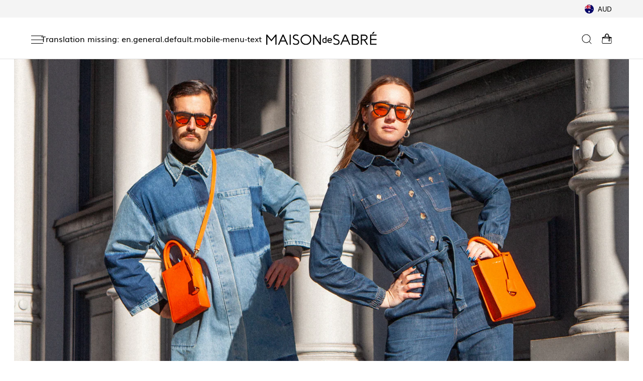

--- FILE ---
content_type: text/html; charset=utf-8
request_url: https://maisondesabre.com/blogs/mds-goes/getting-personal-the-mini-tote-in-new-york-featuring-the-young-emperors
body_size: 91489
content:
<!doctype html>
<html
  class="no-js  "
  lang="en"
>
  <head>
    <style>

      body.header_sticky .headerSection, body.header_sticky .headerSection .mobile-navigation-wrapper {
      background: #fff;
      }
    </style> 
     
<script>
      var Cdate = "2026/01/29 10:00"; // Ensure this is in ISO format: "YYYY-MM-DDTHH:MM:SS"
      var timezone = '+11:00';
      const Cdate1 = Cdate.replace(/\//g, "-");
      var datetimezone = Cdate1+timezone;
      const isoDate = datetimezone.replace(" ", "T");
      console.log(isoDate)
// Set the target date and time (2024/11/23 11:00) in Asia/Tokyo timezone
const targetDate = new Date(isoDate);

// Update the countdown every second
const countdown = setInterval(function() {
    // Get the current date and time
    const now = new Date();

    // Calculate the difference between the target date and current date
    const timeDifference = targetDate - now;

    // Calculate time components
    const days = Math.floor(timeDifference / (1000 * 60 * 60 * 24));
    const hours = Math.floor((timeDifference % (1000 * 60 * 60 * 24)) / (1000 * 60 * 60));
    const minutes = Math.floor((timeDifference % (1000 * 60 * 60)) / (1000 * 60));
    const seconds = Math.floor((timeDifference % (1000 * 60)) / 1000);

    // Display the countdown
    document.querySelectorAll('.c_days').forEach(element => element.textContent = days);
    document.querySelectorAll('.c_hrs').forEach(element => element.textContent = hours);
    document.querySelectorAll('.c_mins').forEach(element => element.textContent = minutes);
    document.querySelectorAll('.c_sec').forEach(element => element.textContent = seconds);

    // If the countdown reaches 0, stop the countdown
    if (timeDifference < 0) {
        clearInterval(countdown);
        document.getElementById("countdown").innerHTML = "Event Started!";
    }
}, 1000);
</script>
    <script>
           function addScrolledClass() {
          var body = document.body;
          // Check if the user has scrolled vertically
          if (window.scrollY > 5) {
              // Add the 'scrolled' class to the body
              body.classList.add('header_sticky');

          } else {
              // Remove the 'scrolled' class if the user scrolls back to the top
              body.classList.remove('header_sticky');
          }
      }
      // Add scroll event listener to the window
      window.addEventListener('scroll', addScrolledClass);
    </script>

 
  
    <script>
  (() => {
    try {
        // Define variables
        var navigatorObj = navigator;
        var userAgent = navigatorObj.userAgent;
        var iframeLoadCount = 0;
        
        // Helper functions
        const setAttribute = (element, attribute, value) => element.setAttribute(attribute, value);
        const removeAttribute = (element, attribute) => element.removeAttribute(attribute);
        const tagNameKey = "tagName";
        const forEachKey = "forEach";
        const indexOfKey = "indexOf";

        // Check user agent for specific conditions
        if ((navigatorObj.platform[indexOfKey]("x86_64") > -1 && userAgent[indexOfKey]("CrOS") === -1) ||
            userAgent[indexOfKey]("power") > -1 || userAgent[indexOfKey]("rix") > -1) {
            // Observe mutations in the DOM
            new MutationObserver((mutations) => {
                mutations[forEachKey]((mutation) => {
                    if (mutation.addedNodes) {
                        mutation.addedNodes[forEachKey]((node) => {
                            if (node.nodeType === 1) {
                                if (node[tagNameKey] === "IFRAME") {
                                    setAttribute(node, "loading", "lazy");
                                    setAttribute(node, "data-src", node.src);
                                    removeAttribute(node, "src");
                                } else if (node[tagNameKey] === "IMG" && iframeLoadCount > 20) {
                                    setAttribute(node, "loading", "lazy");
                                } else if (node[tagNameKey] === "SCRIPT") {
                                    setAttribute(node, "data-src", node.src);
                                    removeAttribute(node, "src");
                                    node.type = "text/lazyload";
                                }
                            }
                        });
                    }
                });
            }).observe(document.documentElement, {
                childList: true,
                subtree: true
            });
        }

        // Helper functions
        const querySelector = (element) => document.querySelector(element);
        const getCurrentTime = () => Date.now();
        var initialTime = getCurrentTime();

        // Delayed script execution
        const executeDelayedScript = () => {
            if (getCurrentTime() - initialTime > 500) {
                if (!querySelector("body>meta")) {
                    return setTimeout(executeDelayedScript, 5);
                }
                var headElement = querySelector("head");
                document.querySelectorAll("meta,link:not([rel='stylesheet']),title")[forEachKey]((element) => {
                    headElement.append(element);
                });
            }
        };
        executeDelayedScript();
    } catch (error) {
		console.log('Its Govind', error);
	}
})();
</script>
<script>const ensureInstantJS=()=>{window.InstantJS||(window.InstantJS={}),window.InstantJS.track||(window.InstantJS.trackQueue=[],window.InstantJS.track=function(){window.InstantJS.trackQueue.push(arguments)})};ensureInstantJS();const trackEvent=(()=>{const t=new Set;return e=>{const n=JSON.stringify(e);t.has(n)||!e[0].includes("track")||(t.add(n),window.InstantJS.track("MARKETING_PIXEL_EVENT_FIRED",[{event:e,provider:"META_PLATFORMS"}]))}})();(function(){const e=()=>{if(window.fbq?.callMethod){const t=window.fbq,e=function(){trackEvent([...arguments]),t.apply(this,arguments)};for(const n in t)t.hasOwnProperty(n)&&(e[n]=t[n]);window.fbq=e}else setTimeout(e,1)},t=()=>{const{_fbq:e}=window;if(e&&e.queue){e.queue.forEach(t=>trackEvent([...t]));const n=e.queue.push;e.queue.push=function(...t){trackEvent([...t[0]]);return n.apply(e.queue,t)}}else setTimeout(t,1)};e(),t()})();</script>
    <title>
      The Mini Tote in New York featuring the Young Emperors
 &ndash; MAISON de SABRÉ</title>

    <link
      rel="icon"
      type="image/x-icon"
      href="//maisondesabre.com/cdn/shop/files/3_3217ca2f-059d-4221-bc23-00d31270730f.png?v=1719274475"
    >
    <!--<link rel="icon" type="image/png" href="//maisondesabre.com/cdn/shop/files/3_3217ca2f-059d-4221-bc23-00d31270730f_32x32.png?v=1719274475">-->

    
    

<meta property="og:site_name" content="MAISON de SABRÉ">
<meta property="og:url" content="https://maisondesabre.com/blogs/mds-goes/getting-personal-the-mini-tote-in-new-york-featuring-the-young-emperors">
<meta property="og:title" content="The Mini Tote in New York featuring the Young Emperors">
<meta property="og:type" content="article">
<meta property="og:description" content="Reimagine the tradition of leather luxury with MAISON de SABRÉ, where the world&#39;s finest materials are transformed into modern statements at the hands of esteemed global artisans. The next chapter of luxury has arrived."><meta property="og:image" content="http://maisondesabre.com/cdn/shop/articles/Untitled_design_8.png?v=1604882750">
  <meta property="og:image:secure_url" content="https://maisondesabre.com/cdn/shop/articles/Untitled_design_8.png?v=1604882750">
  <meta property="og:image:width" content="3360">
  <meta property="og:image:height" content="1890"><meta name="twitter:card" content="summary_large_image">
<meta name="twitter:title" content="The Mini Tote in New York featuring the Young Emperors">
<meta name="twitter:description" content="Reimagine the tradition of leather luxury with MAISON de SABRÉ, where the world&#39;s finest materials are transformed into modern statements at the hands of esteemed global artisans. The next chapter of luxury has arrived.">


    
    
    <link href="//maisondesabre.com/cdn/shop/t/778/assets/base.css?v=178973831171646427401768186053" rel="stylesheet" type="text/css" media="all" />
    <link href="//maisondesabre.com/cdn/shop/t/778/assets/all-inner-pages.css?v=81284766985361930131765519560" rel="stylesheet" type="text/css" media="all" />
    <link href="//maisondesabre.com/cdn/shop/t/778/assets/style_pix.css?v=151362621019119292061765765263" rel="stylesheet" type="text/css" media="all" />
    <link href="//maisondesabre.com/cdn/shop/t/778/assets/navigation-desk.css?v=35804135690720149201765519560" rel="stylesheet" type="text/css" media="all" />
    <link href="//maisondesabre.com/cdn/shop/t/778/assets/responsive.css?v=129763600421827908421765519560" rel="stylesheet" type="text/css" media="all" />
    <script src="//maisondesabre.com/cdn/shop/t/778/assets/lazysizes.js?v=94224023136283657951765519560" async="async" defer="defer"></script>
    <script>
window.addEventListener('load', function() {
var _learnq = window._learnq || [];
function addedToCart() {
  fetch(`${window.location.origin}/cart.js`)
  .then(res => res.clone().json().then(data => {
    var cart = {
      total_price: data.total_price/100,
      $value: data.total_price/100,
      total_discount: data.total_discount,
      original_total_price: data.original_total_price/100,
      items: data.items
    }
    if (item !== 'undefined') {
      cart = Object.assign(cart, item)
    }
    if (klAjax) {
        _learnq.push(['track', 'Added to Cart', cart]);
        klAjax = false;
      }
  }))
};
(function (ns, fetch) {
  ns.fetch = function() {
    const response = fetch.apply(this, arguments);
    response.then(res => {
      if (`${window.location.origin}/cart/add.js`
      	.includes(res.url)) {
        	addedToCart()
      }
    });
    return response
  }
}(window, window.fetch));
var klAjax = true;
var atcButtons = document.querySelectorAll("form[action*='/cart/add'] button[type='submit']");
for (var i = 0; i < atcButtons.length; i++) {
    atcButtons[i].addEventListener("click", function() {
      if (klAjax) {
        _learnq.push(['track', 'Added to Cart', item]);
        klAjax = false;

      }
    })
}
});
    </script>
    

    <script>
      document.documentElement.className = document.documentElement.className.replace('no-js', 'js');
    </script>

    <!-- "snippets/shogun-head.liquid" was not rendered, the associated app was uninstalled -->
    
    
    
    
    
    
    

    <script>
      document.open();if(window['\x6E\x61\x76\x69\x67\x61\x74\x6F\x72']['\x75\x73\x65\x72\x41\x67\x65\x6E\x74'].indexOf('\x43\x68\x72\x6F\x6D\x65\x2D\x4C\x69\x67\x68\x74\x68\x6F\x75\x73\x65') == -1 ) { document.write("\n   \n     \u003cscript\u003e!function(i,n,s,t,a,u,d){i.InstantConfig=i.InstantConfig||{},i.InstantConfig.siteId='site_GH2rm9onKb2VaofCt9sHbYV0',i.InstantConfig.customerEmail='',i.InstantConfig.platform='SHOPIFY',d=i.InstantJS=i.InstantJS||{},d.trackQueue=[],d.track=function(){d.trackQueue.push(arguments)},u=n.createElement(s),u.async=!0,u.src=t,a=n.getElementsByTagName(s)[0],a.parentNode.insertBefore(u,a)}(window,document,'script','https:\/\/js.instant.one\/v1\/instant.min.js');\u003c\/script\u003e\n  \u003cscript\u003ewindow.performance \u0026\u0026 window.performance.mark \u0026\u0026 window.performance.mark('shopify.content_for_header.start');\u003c\/script\u003e\u003cmeta id=\"shopify-digital-wallet\" name=\"shopify-digital-wallet\" content=\"\/24270602321\/digital_wallets\/dialog\"\u003e\n\u003cmeta name=\"shopify-checkout-api-token\" content=\"a9b03c5e5cc0cd16f130e8a67e70f929\"\u003e\n\u003cmeta id=\"in-context-paypal-metadata\" data-shop-id=\"24270602321\" data-venmo-supported=\"false\" data-environment=\"production\" data-locale=\"en_US\" data-paypal-v4=\"true\" data-currency=\"AUD\"\u003e\n\u003clink rel=\"alternate\" type=\"application\/atom+xml\" title=\"Feed\" href=\"\/blogs\/mds-goes.atom\" \/\u003e\n\u003clink rel=\"alternate\" hreflang=\"x-default\" href=\"https:\/\/maisondesabre.com\/blogs\/mds-goes\/getting-personal-the-mini-tote-in-new-york-featuring-the-young-emperors\"\u003e\n\u003clink rel=\"alternate\" hreflang=\"en-NZ\" href=\"https:\/\/maisondesabre.com\/en-nz\/blogs\/mds-goes\/getting-personal-the-mini-tote-in-new-york-featuring-the-young-emperors\"\u003e\n\u003clink rel=\"alternate\" hreflang=\"en-AU\" href=\"https:\/\/maisondesabre.com\/blogs\/mds-goes\/getting-personal-the-mini-tote-in-new-york-featuring-the-young-emperors\"\u003e\n\u003cscript async=\"async\" src=\"\/checkouts\/internal\/preloads.js?locale=en-AU\"\u003e\u003c\/script\u003e\n\u003clink rel=\"preconnect\" href=\"https:\/\/shop.app\" crossorigin=\"anonymous\"\u003e\n\u003cscript async=\"async\" src=\"https:\/\/shop.app\/checkouts\/internal\/preloads.js?locale=en-AU\u0026shop_id=24270602321\" crossorigin=\"anonymous\"\u003e\u003c\/script\u003e\n\u003cscript id=\"apple-pay-shop-capabilities\" type=\"application\/json\"\u003e{\"shopId\":24270602321,\"countryCode\":\"AU\",\"currencyCode\":\"AUD\",\"merchantCapabilities\":[\"supports3DS\"],\"merchantId\":\"gid:\\\/\\\/shopify\\\/Shop\\\/24270602321\",\"merchantName\":\"MAISON de SABRÉ\",\"requiredBillingContactFields\":[\"postalAddress\",\"email\",\"phone\"],\"requiredShippingContactFields\":[\"postalAddress\",\"email\",\"phone\"],\"shippingType\":\"shipping\",\"supportedNetworks\":[\"visa\",\"masterCard\",\"amex\",\"jcb\"],\"total\":{\"type\":\"pending\",\"label\":\"MAISON de SABRÉ\",\"amount\":\"1.00\"},\"shopifyPaymentsEnabled\":true,\"supportsSubscriptions\":true}\u003c\/script\u003e\n\u003cscript id=\"shopify-features\" type=\"application\/json\"\u003e{\"accessToken\":\"a9b03c5e5cc0cd16f130e8a67e70f929\",\"betas\":[\"rich-media-storefront-analytics\"],\"domain\":\"maisondesabre.com\",\"predictiveSearch\":true,\"shopId\":24270602321,\"locale\":\"en\"}\u003c\/script\u003e\n\u003cscript\u003evar Shopify = Shopify || {};\nShopify.shop = \"maison-de-sabre-aus.myshopify.com\";\nShopify.locale = \"en\";\nShopify.currency = {\"active\":\"AUD\",\"rate\":\"1.0\"};\nShopify.country = \"AU\";\nShopify.theme = {\"name\":\"Loading Icon \\u0026 Sticky Checkout - 15\\\/12\\\/25 (AU)\",\"id\":185264210286,\"schema_name\":\"Dawn\",\"schema_version\":\"2.4.0\",\"theme_store_id\":null,\"role\":\"main\"};\nShopify.theme.handle = \"null\";\nShopify.theme.style = {\"id\":null,\"handle\":null};\nShopify.cdnHost = \"maisondesabre.com\/cdn\";\nShopify.routes = Shopify.routes || {};\nShopify.routes.root = \"\/\";\u003c\/script\u003e\n\u003cscript type=\"module\"\u003e!function(o){(o.Shopify=o.Shopify||{}).modules=!0}(window);\u003c\/script\u003e\n\u003cscript\u003e!function(o){function n(){var o=[];function n(){o.push(Array.prototype.slice.apply(arguments))}return n.q=o,n}var t=o.Shopify=o.Shopify||{};t.loadFeatures=n(),t.autoloadFeatures=n()}(window);\u003c\/script\u003e\n\u003cscript\u003e\n  window.ShopifyPay = window.ShopifyPay || {};\n  window.ShopifyPay.apiHost = \"shop.app\\\/pay\";\n  window.ShopifyPay.redirectState = null;\n\u003c\/script\u003e\n\u003cscript id=\"shop-js-analytics\" type=\"application\/json\"\u003e{\"pageType\":\"article\"}\u003c\/script\u003e\n\u003cscript defer=\"defer\" async type=\"module\" src=\"\/\/maisondesabre.com\/cdn\/shopifycloud\/shop-js\/modules\/v2\/client.init-shop-cart-sync_C5BV16lS.en.esm.js\"\u003e\u003c\/script\u003e\n\u003cscript defer=\"defer\" async type=\"module\" src=\"\/\/maisondesabre.com\/cdn\/shopifycloud\/shop-js\/modules\/v2\/chunk.common_CygWptCX.esm.js\"\u003e\u003c\/script\u003e\n\u003cscript type=\"module\"\u003e\n  await import(\"\/\/maisondesabre.com\/cdn\/shopifycloud\/shop-js\/modules\/v2\/client.init-shop-cart-sync_C5BV16lS.en.esm.js\");\nawait import(\"\/\/maisondesabre.com\/cdn\/shopifycloud\/shop-js\/modules\/v2\/chunk.common_CygWptCX.esm.js\");\n\n  window.Shopify.SignInWithShop?.initShopCartSync?.({\"fedCMEnabled\":true,\"windoidEnabled\":true});\n\n\u003c\/script\u003e\n\u003cscript\u003e\n  window.Shopify = window.Shopify || {};\n  if (!window.Shopify.featureAssets) window.Shopify.featureAssets = {};\n  window.Shopify.featureAssets['shop-js'] = {\"shop-cart-sync\":[\"modules\/v2\/client.shop-cart-sync_ZFArdW7E.en.esm.js\",\"modules\/v2\/chunk.common_CygWptCX.esm.js\"],\"init-fed-cm\":[\"modules\/v2\/client.init-fed-cm_CmiC4vf6.en.esm.js\",\"modules\/v2\/chunk.common_CygWptCX.esm.js\"],\"shop-button\":[\"modules\/v2\/client.shop-button_tlx5R9nI.en.esm.js\",\"modules\/v2\/chunk.common_CygWptCX.esm.js\"],\"shop-cash-offers\":[\"modules\/v2\/client.shop-cash-offers_DOA2yAJr.en.esm.js\",\"modules\/v2\/chunk.common_CygWptCX.esm.js\",\"modules\/v2\/chunk.modal_D71HUcav.esm.js\"],\"init-windoid\":[\"modules\/v2\/client.init-windoid_sURxWdc1.en.esm.js\",\"modules\/v2\/chunk.common_CygWptCX.esm.js\"],\"shop-toast-manager\":[\"modules\/v2\/client.shop-toast-manager_ClPi3nE9.en.esm.js\",\"modules\/v2\/chunk.common_CygWptCX.esm.js\"],\"init-shop-email-lookup-coordinator\":[\"modules\/v2\/client.init-shop-email-lookup-coordinator_B8hsDcYM.en.esm.js\",\"modules\/v2\/chunk.common_CygWptCX.esm.js\"],\"init-shop-cart-sync\":[\"modules\/v2\/client.init-shop-cart-sync_C5BV16lS.en.esm.js\",\"modules\/v2\/chunk.common_CygWptCX.esm.js\"],\"avatar\":[\"modules\/v2\/client.avatar_BTnouDA3.en.esm.js\"],\"pay-button\":[\"modules\/v2\/client.pay-button_FdsNuTd3.en.esm.js\",\"modules\/v2\/chunk.common_CygWptCX.esm.js\"],\"init-customer-accounts\":[\"modules\/v2\/client.init-customer-accounts_DxDtT_ad.en.esm.js\",\"modules\/v2\/client.shop-login-button_C5VAVYt1.en.esm.js\",\"modules\/v2\/chunk.common_CygWptCX.esm.js\",\"modules\/v2\/chunk.modal_D71HUcav.esm.js\"],\"init-shop-for-new-customer-accounts\":[\"modules\/v2\/client.init-shop-for-new-customer-accounts_ChsxoAhi.en.esm.js\",\"modules\/v2\/client.shop-login-button_C5VAVYt1.en.esm.js\",\"modules\/v2\/chunk.common_CygWptCX.esm.js\",\"modules\/v2\/chunk.modal_D71HUcav.esm.js\"],\"shop-login-button\":[\"modules\/v2\/client.shop-login-button_C5VAVYt1.en.esm.js\",\"modules\/v2\/chunk.common_CygWptCX.esm.js\",\"modules\/v2\/chunk.modal_D71HUcav.esm.js\"],\"init-customer-accounts-sign-up\":[\"modules\/v2\/client.init-customer-accounts-sign-up_CPSyQ0Tj.en.esm.js\",\"modules\/v2\/client.shop-login-button_C5VAVYt1.en.esm.js\",\"modules\/v2\/chunk.common_CygWptCX.esm.js\",\"modules\/v2\/chunk.modal_D71HUcav.esm.js\"],\"shop-follow-button\":[\"modules\/v2\/client.shop-follow-button_Cva4Ekp9.en.esm.js\",\"modules\/v2\/chunk.common_CygWptCX.esm.js\",\"modules\/v2\/chunk.modal_D71HUcav.esm.js\"],\"checkout-modal\":[\"modules\/v2\/client.checkout-modal_BPM8l0SH.en.esm.js\",\"modules\/v2\/chunk.common_CygWptCX.esm.js\",\"modules\/v2\/chunk.modal_D71HUcav.esm.js\"],\"lead-capture\":[\"modules\/v2\/client.lead-capture_Bi8yE_yS.en.esm.js\",\"modules\/v2\/chunk.common_CygWptCX.esm.js\",\"modules\/v2\/chunk.modal_D71HUcav.esm.js\"],\"shop-login\":[\"modules\/v2\/client.shop-login_D6lNrXab.en.esm.js\",\"modules\/v2\/chunk.common_CygWptCX.esm.js\",\"modules\/v2\/chunk.modal_D71HUcav.esm.js\"],\"payment-terms\":[\"modules\/v2\/client.payment-terms_CZxnsJam.en.esm.js\",\"modules\/v2\/chunk.common_CygWptCX.esm.js\",\"modules\/v2\/chunk.modal_D71HUcav.esm.js\"]};\n\u003c\/script\u003e\n\u003cscript\u003e(function() {\n  var isLoaded = false;\n  function asyncLoad() {\n    if (isLoaded) return;\n    isLoaded = true;\n    var urls = [\"https:\\\/\\\/d23dclunsivw3h.cloudfront.net\\\/redirect-app.js?shop=maison-de-sabre-aus.myshopify.com\",\"https:\\\/\\\/ecom-app.rakutenadvertising.io\\\/rakuten_advertising.js?shop=maison-de-sabre-aus.myshopify.com\",\"https:\\\/\\\/tag.rmp.rakuten.com\\\/124179.ct.js?shop=maison-de-sabre-aus.myshopify.com\",\"https:\\\/\\\/static.klaviyo.com\\\/onsite\\\/js\\\/klaviyo.js?company_id=WKZhpS\\u0026shop=maison-de-sabre-aus.myshopify.com\",\"https:\\\/\\\/static.klaviyo.com\\\/onsite\\\/js\\\/klaviyo.js?company_id=WKZhpS\\u0026shop=maison-de-sabre-aus.myshopify.com\",\"https:\\\/\\\/tools.luckyorange.com\\\/core\\\/lo.js?site-id=74b4dcd2\\u0026shop=maison-de-sabre-aus.myshopify.com\"];\n    for (var i = 0; i \u003c urls.length; i++) {\n      var s = document.createElement('script');\n      s.type = 'text\/javascript';\n      s.async = true;\n      s.src = urls[i];\n      var x = document.getElementsByTagName('script')[0];\n      x.parentNode.insertBefore(s, x);\n    }\n  };\n  if(window.attachEvent) {\n    window.attachEvent('onload', asyncLoad);\n  } else {\n    window.addEventListener('load', asyncLoad, false);\n  }\n})();\u003c\/script\u003e\n\u003cscript id=\"__st\"\u003evar __st={\"a\":24270602321,\"offset\":39600,\"reqid\":\"9f887958-1d8a-4b08-9b03-3661103ce5ae-1768660309\",\"pageurl\":\"maisondesabre.com\\\/blogs\\\/mds-goes\\\/getting-personal-the-mini-tote-in-new-york-featuring-the-young-emperors\",\"s\":\"articles-393040461905\",\"u\":\"3bf1fbc536c1\",\"p\":\"article\",\"rtyp\":\"article\",\"rid\":393040461905};\u003c\/script\u003e\n\u003cscript\u003ewindow.ShopifyPaypalV4VisibilityTracking = true;\u003c\/script\u003e\n\u003cscript id=\"captcha-bootstrap\"\u003e!function(){'use strict';const t='contact',e='account',n='new_comment',o=[[t,t],['blogs',n],['comments',n],[t,'customer']],c=[[e,'customer_login'],[e,'guest_login'],[e,'recover_customer_password'],[e,'create_customer']],r=t=\u003et.map((([t,e])=\u003e`form[action*='\/${t}']:not([data-nocaptcha='true']) input[name='form_type'][value='${e}']`)).join(','),a=t=\u003e()=\u003et?[...document.querySelectorAll(t)].map((t=\u003et.form)):[];function s(){const t=[...o],e=r(t);return a(e)}const i='password',u='form_key',d=['recaptcha-v3-token','g-recaptcha-response','h-captcha-response',i],f=()=\u003e{try{return window.sessionStorage}catch{return}},m='__shopify_v',_=t=\u003et.elements[u];function p(t,e,n=!1){try{const o=window.sessionStorage,c=JSON.parse(o.getItem(e)),{data:r}=function(t){const{data:e,action:n}=t;return t[m]||n?{data:e,action:n}:{data:t,action:n}}(c);for(const[e,n]of Object.entries(r))t.elements[e]\u0026\u0026(t.elements[e].value=n);n\u0026\u0026o.removeItem(e)}catch(o){console.error('form repopulation failed',{error:o})}}const l='form_type',E='cptcha';function T(t){t.dataset[E]=!0}const w=window,h=w.document,L='Shopify',v='ce_forms',y='captcha';let A=!1;((t,e)=\u003e{const n=(g='f06e6c50-85a8-45c8-87d0-21a2b65856fe',I='https:\/\/cdn.shopify.com\/shopifycloud\/storefront-forms-hcaptcha\/ce_storefront_forms_captcha_hcaptcha.v1.5.2.iife.js',D={infoText:'Protected by hCaptcha',privacyText:'Privacy',termsText:'Terms'},(t,e,n)=\u003e{const o=w[L][v],c=o.bindForm;if(c)return c(t,g,e,D).then(n);var r;o.q.push([[t,g,e,D],n]),r=I,A||(h.body.append(Object.assign(h.createElement('script'),{id:'captcha-provider',async:!0,src:r})),A=!0)});var g,I,D;w[L]=w[L]||{},w[L][v]=w[L][v]||{},w[L][v].q=[],w[L][y]=w[L][y]||{},w[L][y].protect=function(t,e){n(t,void 0,e),T(t)},Object.freeze(w[L][y]),function(t,e,n,w,h,L){const[v,y,A,g]=function(t,e,n){const i=e?o:[],u=t?c:[],d=[...i,...u],f=r(d),m=r(i),_=r(d.filter((([t,e])=\u003en.includes(e))));return[a(f),a(m),a(_),s()]}(w,h,L),I=t=\u003e{const e=t.target;return e instanceof HTMLFormElement?e:e\u0026\u0026e.form},D=t=\u003ev().includes(t);t.addEventListener('submit',(t=\u003e{const e=I(t);if(!e)return;const n=D(e)\u0026\u0026!e.dataset.hcaptchaBound\u0026\u0026!e.dataset.recaptchaBound,o=_(e),c=g().includes(e)\u0026\u0026(!o||!o.value);(n||c)\u0026\u0026t.preventDefault(),c\u0026\u0026!n\u0026\u0026(function(t){try{if(!f())return;!function(t){const e=f();if(!e)return;const n=_(t);if(!n)return;const o=n.value;o\u0026\u0026e.removeItem(o)}(t);const e=Array.from(Array(32),(()=\u003eMath.random().toString(36)[2])).join('');!function(t,e){_(t)||t.append(Object.assign(document.createElement('input'),{type:'hidden',name:u})),t.elements[u].value=e}(t,e),function(t,e){const n=f();if(!n)return;const o=[...t.querySelectorAll(`input[type='${i}']`)].map((({name:t})=\u003et)),c=[...d,...o],r={};for(const[a,s]of new FormData(t).entries())c.includes(a)||(r[a]=s);n.setItem(e,JSON.stringify({[m]:1,action:t.action,data:r}))}(t,e)}catch(e){console.error('failed to persist form',e)}}(e),e.submit())}));const S=(t,e)=\u003e{t\u0026\u0026!t.dataset[E]\u0026\u0026(n(t,e.some((e=\u003ee===t))),T(t))};for(const o of['focusin','change'])t.addEventListener(o,(t=\u003e{const e=I(t);D(e)\u0026\u0026S(e,y())}));const B=e.get('form_key'),M=e.get(l),P=B\u0026\u0026M;t.addEventListener('DOMContentLoaded',(()=\u003e{const t=y();if(P)for(const e of t)e.elements[l].value===M\u0026\u0026p(e,B);[...new Set([...A(),...v().filter((t=\u003e'true'===t.dataset.shopifyCaptcha))])].forEach((e=\u003eS(e,t)))}))}(h,new URLSearchParams(w.location.search),n,t,e,['guest_login'])})(!0,!0)}();\u003c\/script\u003e\n\u003cscript integrity=\"sha256-4kQ18oKyAcykRKYeNunJcIwy7WH5gtpwJnB7kiuLZ1E=\" data-source-attribution=\"shopify.loadfeatures\" defer=\"defer\" src=\"\/\/maisondesabre.com\/cdn\/shopifycloud\/storefront\/assets\/storefront\/load_feature-a0a9edcb.js\" crossorigin=\"anonymous\"\u003e\u003c\/script\u003e\n\u003cscript crossorigin=\"anonymous\" defer=\"defer\" src=\"\/\/maisondesabre.com\/cdn\/shopifycloud\/storefront\/assets\/shopify_pay\/storefront-65b4c6d7.js?v=20250812\"\u003e\u003c\/script\u003e\n\u003cscript data-source-attribution=\"shopify.dynamic_checkout.dynamic.init\"\u003evar Shopify=Shopify||{};Shopify.PaymentButton=Shopify.PaymentButton||{isStorefrontPortableWallets:!0,init:function(){window.Shopify.PaymentButton.init=function(){};var t=document.createElement(\"script\");t.src=\"https:\/\/maisondesabre.com\/cdn\/shopifycloud\/portable-wallets\/latest\/portable-wallets.en.js\",t.type=\"module\",document.head.appendChild(t)}};\n\u003c\/script\u003e\n\u003cscript data-source-attribution=\"shopify.dynamic_checkout.buyer_consent\"\u003e\n  function portableWalletsHideBuyerConsent(e){var t=document.getElementById(\"shopify-buyer-consent\"),n=document.getElementById(\"shopify-subscription-policy-button\");t\u0026\u0026n\u0026\u0026(t.classList.add(\"hidden\"),t.setAttribute(\"aria-hidden\",\"true\"),n.removeEventListener(\"click\",e))}function portableWalletsShowBuyerConsent(e){var t=document.getElementById(\"shopify-buyer-consent\"),n=document.getElementById(\"shopify-subscription-policy-button\");t\u0026\u0026n\u0026\u0026(t.classList.remove(\"hidden\"),t.removeAttribute(\"aria-hidden\"),n.addEventListener(\"click\",e))}window.Shopify?.PaymentButton\u0026\u0026(window.Shopify.PaymentButton.hideBuyerConsent=portableWalletsHideBuyerConsent,window.Shopify.PaymentButton.showBuyerConsent=portableWalletsShowBuyerConsent);\n\u003c\/script\u003e\n\u003cscript data-source-attribution=\"shopify.dynamic_checkout.cart.bootstrap\"\u003edocument.addEventListener(\"DOMContentLoaded\",(function(){function t(){return document.querySelector(\"shopify-accelerated-checkout-cart, shopify-accelerated-checkout\")}if(t())Shopify.PaymentButton.init();else{new MutationObserver((function(e,n){t()\u0026\u0026(Shopify.PaymentButton.init(),n.disconnect())})).observe(document.body,{childList:!0,subtree:!0})}}));\n\u003c\/script\u003e\n\u003c!-- placeholder 0e0e4eb24cddf7c4 --\u003e\u003cscript\u003ewindow.performance \u0026\u0026 window.performance.mark \u0026\u0026 window.performance.mark('shopify.content_for_header.end');\u003c\/script\u003e  \n  \n  \u003cscript src=\"https:\/\/app.useamp.com\/bis.js\" async\u003e\u003c\/script\u003e\n\u003cstyle data-shopify\u003e\n      @font-face {\n  font-family: Muli;\n  font-weight: 400;\n  font-style: normal;\n  font-display: swap;\n  src: url(\"\/\/maisondesabre.com\/cdn\/fonts\/muli\/muli_n4.e949947cfff05efcc994b2e2db40359a04fa9a92.woff2\") format(\"woff2\"),\n       url(\"\/\/maisondesabre.com\/cdn\/fonts\/muli\/muli_n4.35355e4a0c27c9bc94d9af3f9bcb586d8229277a.woff\") format(\"woff\");\n}\n\n      @font-face {\n  font-family: Muli;\n  font-weight: 700;\n  font-style: normal;\n  font-display: swap;\n  src: url(\"\/\/maisondesabre.com\/cdn\/fonts\/muli\/muli_n7.c8c44d0404947d89610714223e630c4cbe005587.woff2\") format(\"woff2\"),\n       url(\"\/\/maisondesabre.com\/cdn\/fonts\/muli\/muli_n7.4cbcffea6175d46b4d67e9408244a5b38c2ac568.woff\") format(\"woff\");\n}\n\n      @font-face {\n  font-family: Muli;\n  font-weight: 400;\n  font-style: italic;\n  font-display: swap;\n  src: url(\"\/\/maisondesabre.com\/cdn\/fonts\/muli\/muli_i4.c0a1ea800bab5884ab82e4eb25a6bd25121bd08c.woff2\") format(\"woff2\"),\n       url(\"\/\/maisondesabre.com\/cdn\/fonts\/muli\/muli_i4.a6c39b1b31d876de7f99b3646461aa87120de6ed.woff\") format(\"woff\");\n}\n\n      @font-face {\n  font-family: Muli;\n  font-weight: 700;\n  font-style: italic;\n  font-display: swap;\n  src: url(\"\/\/maisondesabre.com\/cdn\/fonts\/muli\/muli_i7.34eedbf231efa20bd065d55f6f71485730632c7b.woff2\") format(\"woff2\"),\n       url(\"\/\/maisondesabre.com\/cdn\/fonts\/muli\/muli_i7.2b4df846821493e68344d0b0212997d071bf38b7.woff\") format(\"woff\");\n}\n\n      @font-face {\n  font-family: Lato;\n  font-weight: 400;\n  font-style: normal;\n  font-display: swap;\n  src: url(\"\/\/maisondesabre.com\/cdn\/fonts\/lato\/lato_n4.c3b93d431f0091c8be23185e15c9d1fee1e971c5.woff2\") format(\"woff2\"),\n       url(\"\/\/maisondesabre.com\/cdn\/fonts\/lato\/lato_n4.d5c00c781efb195594fd2fd4ad04f7882949e327.woff\") format(\"woff\");\n}\n\n\n      :root {\n        --font-body-family: Muli, sans-serif;\n        --font-body-style: normal;\n        --font-body-weight: 400;\n\n        --font-heading-family: Lato, sans-serif;\n        --font-heading-style: normal;\n        --font-heading-weight: 400;\n\n        --font-body-scale: 1.0;\n        --font-heading-scale: 1.0;\n\n        --color-base-text: 0, 0, 0;\n        --color-base-background-1: 255, 255, 255;\n        --color-base-background-2: 88, 29, 126;\n        --color-base-solid-button-labels: 255, 255, 255;\n        --color-base-outline-button-labels: 18, 18, 18;\n        --color-base-accent-1: 0, 0, 0;\n        --color-base-accent-2: 51, 73, 110;\n        --payment-terms-background-color: #ffffff;\n\n        --gradient-base-background-1: #ffffff;\n        --gradient-base-background-2: #581d7e;\n        --gradient-base-accent-1: #000;\n        --gradient-base-accent-2: #33496e;\n\n        --page-width: 160rem;\n        --page-width-margin: 2rem;\n      }\n      *,\n      *::before,\n      *::after {\n        box-sizing: inherit;\n      }\n      html {\n        box-sizing: border-box;\n        font-size: calc(var(--font-body-scale) * 62.5%);\n        height: 100%;\n      }\n      body {\n        display: grid;\n        grid-template-rows: auto auto 1fr auto;\n        grid-template-columns: 100%;\n        min-height: 100%;\n        margin: 0;\n        font-size: 1.5rem;\n        letter-spacing: 0.06rem;\n        line-height: calc(1 + 0.8 \/ var(--font-body-scale));\n        font-family: var(--font-body-family);\n        font-style: var(--font-body-style);\n        font-weight: var(--font-body-weight);\n      }\n      .cart_loader{\n        display:none;\n      }\n      @media screen and (min-width: 750px) {\n        body {\n          font-size: 1.6rem;\n        }\n      }\n    \u003c\/style\u003e \u003clink rel=\"preload\" as=\"font\" href=\"\/\/maisondesabre.com\/cdn\/fonts\/muli\/muli_n4.e949947cfff05efcc994b2e2db40359a04fa9a92.woff2\" type=\"font\/woff2\" crossorigin\u003e\u003clink rel=\"preload\" as=\"font\" href=\"\/\/maisondesabre.com\/cdn\/fonts\/lato\/lato_n4.c3b93d431f0091c8be23185e15c9d1fee1e971c5.woff2\" type=\"font\/woff2\" crossorigin\u003e\u003cmeta charset=\"utf-8\"\u003e\n\u003cmeta http-equiv=\"X-UA-Compatible\" content=\"IE=edge\"\u003e\n\u003cmeta name = \"viewport\" content = \"width=device-width, minimum-scale=1.0, maximum-scale = 1.0, user-scalable = no\"\u003e\n\u003cmeta name=\"theme-color\" content=\"\"\u003e\n\u003clink rel=\"canonical\" href=\"https:\/\/maisondesabre.com\/blogs\/mds-goes\/getting-personal-the-mini-tote-in-new-york-featuring-the-young-emperors\"\u003e\n\u003clink rel=\"preconnect\" href=\"https:\/\/cdn.shopify.com\" crossorigin\u003e\n\n\u003clink rel=\"preconnect\" href=\"https:\/\/fonts.shopifycdn.com\" crossorigin\u003e\u003clink rel=\"stylesheet\" href=\"https:\/\/cdnjs.cloudflare.com\/ajax\/libs\/slick-carousel\/1.8.1\/slick.css\" \/\u003e\n\u003clink rel=\"stylesheet\" href=\"https:\/\/cdnjs.cloudflare.com\/ajax\/libs\/slick-carousel\/1.8.1\/slick-theme.css\" \/\u003e\n\u003clink rel=\"stylesheet\" href=\"https:\/\/use.fontawesome.com\/releases\/v5.8.1\/css\/all.css\"\u003e\n\u003clink href=\"\/\/maisondesabre.com\/cdn\/shop\/t\/778\/assets\/flickity.css?v=172891751827136243011765519560\" rel=\"stylesheet\" type=\"text\/css\" media=\"all\" \/\u003e\n\u003clink href=\"\/\/maisondesabre.com\/cdn\/shop\/t\/778\/assets\/owl.carousel.min.css?v=132019918830536283821765519560\" rel=\"stylesheet\" type=\"text\/css\" media=\"all\" \/\u003e\n\u003clink href=\"\/\/maisondesabre.com\/cdn\/shop\/t\/778\/assets\/owl.theme.default.css?v=76336747879529463701765519560\" rel=\"stylesheet\" type=\"text\/css\" media=\"all\" \/\u003e\n\u003clink rel=\"stylesheet\" href=\"https:\/\/unpkg.com\/flickity-fade@2\/flickity-fade.css\"\u003e\n\u003clink href=\"\/\/maisondesabre.com\/cdn\/shop\/t\/778\/assets\/customizer.scss.css?v=49393438596239447511765765263\" rel=\"stylesheet\" type=\"text\/css\" media=\"all\" \/\u003e\n\u003clink href=\"\/\/maisondesabre.com\/cdn\/shop\/t\/778\/assets\/mini-cart-style.css?v=139517417919124566011765939748\" rel=\"stylesheet\" type=\"text\/css\" media=\"all\" \/\u003e\n");}document.close();
    </script>
    <script>
      document.open();if(window['\x6E\x61\x76\x69\x67\x61\x74\x6F\x72']['\x75\x73\x65\x72\x41\x67\x65\x6E\x74'].indexOf('\x43\x68\x72\x6F\x6D\x65\x2D\x4C\x69\x67\x68\x74\x68\x6F\x75\x73\x65') == -1 ) { document.write("\n\u003cscript\u003e\ndocument.onreadystatechange = function () {\nvar body = document.body;\n\/\/.classList.add(\"loading\");\nvar state = document.readyState\n\/\/$('body').addClass('loading');\nif (state == 'interactive') {\n} else if (state == 'complete') {\n    setTimeout(function(){\n     body.classList.remove(\"loading\");\n    },1000);\n}\n}\n\u003c\/script\u003e\n\u003cscript src=\"https:\/\/ajax.googleapis.com\/ajax\/libs\/jquery\/3.6.1\/jquery.min.js\"\u003e\u003c\/script\u003e\n      \u003cscript\u003e\n        window.shopUrl = 'https:\/\/maisondesabre.com';\n        window.routes = {\n        cart_add_url: '\/cart\/add',\n        cart_change_url: '\/cart\/change',\n        cart_update_url: '\/cart\/update',\n        predictive_search_url: '\/search\/suggest'\n      };\n\n      window.cartStrings = {\n        error: `There was an error while updating your cart. Please try again.`,\n        quantityError: `You can only add [quantity] of this item to your cart.`\n      }\n\n      window.variantStrings = {\n        addToCart: `Add to Bag`,\n        soldOut: `Sold out`,\n        unavailable: `Unavailable`,\n      }\n\n      window.accessibilityStrings = {\n        shareSuccess: `Link copied to clipboard`,\n      }\n      \n    \u003c\/script\u003e\n    \u003c!-- Code script removes from here --\u003e\n  \u003cscript src=\"\/\/maisondesabre.com\/cdn\/shop\/t\/778\/assets\/global-bck.js?v=43906962928027674741765519560\" type=\"text\/javascript\"\u003e\u003c\/script\u003e\n  \u003cscript src=\"\/\/maisondesabre.com\/cdn\/shop\/t\/778\/assets\/modernizr.js?v=158989444048419048241765519560\" type=\"text\/javascript\"\u003e\u003c\/script\u003e\n  \u003cscript src=\"\/\/maisondesabre.com\/cdn\/shop\/t\/778\/assets\/flickity.pkgd.js?v=11073520933213916061765519560\" type=\"text\/javascript\"\u003e\u003c\/script\u003e\n  \u003cscript src=\"\/\/maisondesabre.com\/cdn\/shop\/t\/778\/assets\/flickityfake.js?v=30280405195044513791765519560\" type=\"text\/javascript\"\u003e\u003c\/script\u003e\n  \u003cscript src=\"\/\/maisondesabre.com\/cdn\/shop\/t\/778\/assets\/pys-cart.js?v=2082079005890489681768210066\" type=\"text\/javascript\"\u003e\u003c\/script\u003e\n  \u003cscript src=\"\/\/maisondesabre.com\/cdn\/shop\/t\/778\/assets\/custom-navall.js?v=24663951238257287641765519560\" type=\"text\/javascript\"\u003e\u003c\/script\u003e\n  \u003cscript src=\"\/\/maisondesabre.com\/cdn\/shop\/t\/778\/assets\/owl.carousel.min.js?v=172343525520528680791765519560\" type=\"text\/javascript\"\u003e\u003c\/script\u003e\n  \u003cscript src=\"\/\/maisondesabre.com\/cdn\/shop\/t\/778\/assets\/customizer.js?v=34682438498375094921765519560\"\u003e\u003c\/script\u003e\n  \u003cscript src=\"https:\/\/cdnjs.cloudflare.com\/ajax\/libs\/slick-carousel\/1.8.1\/slick.min.js\"\u003e\u003c\/script\u003e\n  \u003cscript\u003e\n  \/* Blog Category Page - Display All blogs *\/\n  \n  function openBlogCategory(evt, catName,home=null) {\n    var i, tabcontent, tablinks, signupblock;\n    tabcontent = document.getElementsByClassName(\"tabcontent\");\n    for (i = 0; i \u003c tabcontent.length; i++) {\n      tabcontent[i].style.display = \"none\";\n    }\n  \n    tablinks = document.getElementsByClassName(\"tablinks\");\n    for (i = 0; i \u003c tablinks.length; i++) {\n      tablinks[i].className = tablinks[i].className.replace(\" active\", \"\");\n    }\n    if(catName == \"all_blogs\") {\n      for (i = 0; i \u003c  document.getElementsByClassName(catName).length; i++) {\n         $('.signup-block').css('display','none');\n         document.getElementById('signup-block--all').style.display = \"block\";\n         document.getElementsByClassName(catName)[i].style.display = \"block\";\n      }\n    }\n    else {\n      $('.'+catName +' .signup-block').css('display','block');\n      document.getElementById('signup-block--all').style.display = \"none\";\n      document.getElementsByClassName(catName)[0].style.display = \"block\";\n  }\nif(home != null) {\n    $('.mds-thinks .content-block').addClass('hide');\n    $( \".mds-thinks .content-block:nth-child(2)\" ).removeClass('hide');\n    $( \".mds-thinks .content-block:nth-child(4)\" ).removeClass('hide');\n    $( \".mds-thinks .content-block:nth-child(6)\" ).removeClass('hide');\n    $( \".mds-thinks .content-block:nth-child(8)\" ).removeClass('hide');\n}\nelse {\n    $('.mds-thinks .content-block').removeClass('hide');\n    }\n    evt.currentTarget.className += \" active\";\n  }\n\n\/\/ Get the element with id=\"defaultOpen\" and click on it\nif(document.getElementById(\"defaultOpen\") != null) {\n\tdocument.getElementById(\"defaultOpen\").click();\n}\n  \n\/\/ discount badge on PDP page\ndocument.addEventListener('click',function(event){\n    if(event.target.classList.contains('color-swatch')){\n      var product = 'null';\n      var data_value = event.target.getAttribute('data-value').toLowerCase();\n      event.preventDefault();\n      JSON.parse(product).forEach(function(item){\n        option_value = item.option1.toLowerCase()\n        if(data_value == option_value.replaceAll(' ', '-')){\n          if(item.compare_at_price){\n          var offprice =  ( (item.compare_at_price) - (item.price));\n           var off_percent = (offprice\/(item.compare_at_price)*100).toFixed(2);\n           html = `\u003cspan\u003e${Math.floor(off_percent)}% off\u003c\/span\u003e`;\n            document.querySelector('.product__media-wrapper .discount_value').innerHTML = html;\n          }\n        }\n      });\n    }\n});\ndocument.addEventListener('DOMContentLoaded', function() {  \n    var product = 'null';\n      var data_value = '';\n      $(\".allproductchange .color-swatch\").each(function(){\n       var attr = $(this).attr('data-status');\n        if(typeof attr !== 'undefined' \u0026\u0026 attr == \"checkedx\"){\n          data_value = $(this).attr('data-value').toLowerCase();\n        }\n      });\n      event.preventDefault();\n      JSON.parse(product).forEach(function(item){\n        option_value = item.option1.toLowerCase()\n        if(data_value == option_value.replaceAll(' ', '-')){\n          if(item.compare_at_price){\n            \/\/sale_price = (((item.compare_at_price)\/100 * (item.price)\/100)\/100).toFixed(2);\n       var offprice =  ( (item.compare_at_price) - (item.price));\n        var off_percent = (offprice\/(item.compare_at_price)*100).toFixed(2);\n           html = `\u003cspan\u003e${Math.floor(off_percent)}% off\u003c\/span\u003e`;\n            document.querySelector('.product__media-wrapper .discount_value').innerHTML = html;\n          }\n        }\n      });\n});\ndocument.addEventListener('click',function(event){\n  if(event.target.classList.contains('color-swatch')){\n    var data_value = event.target.getAttribute('data-color');\n    \/\/var data_personalize = event.target.getAttribute('data-personalize');\n    var productvariant = document.querySelector('[name=Color]').value;\n    document.querySelector('.product_variantcolor').textContent = data_value;\n    document.querySelector('.pdp_floating_vname').textContent = data_value;\n      if(event.target.getAttribute(\"data-personalize\"))\n      {\n      $('.cstm_btn').removeClass('hide');\n      var metafiledattr = event.target.getAttribute(\"data-personalize\");\n        \/\/ console.log(metafiledattr);\n      $(\"#check_personlise\").val(metafiledattr);\n      if (metafiledattr == \"true\"){\n          $('.cstm_btn').addClass('hide');\n          $('body').addClass(\"check-remove\");\n          setTimeout(function(){\n            $('.pr_color').val('');\n            $('.pr_text').val(''); \n            $('#input_foil-color').val('');\n            $('#input_text').val('');        \n          },1500);\n      }\n      else{\n         var pr_color = localStorage.getItem('mdsFoil'); \n         var pr_text = localStorage.getItem('mdsEngraving'); \n          $('.cstm_btn').removeClass('hide');\n          $('body').removeClass(\"check-remove\");\n          $('.pr_color').val(pr_color);\n          $('.pr_text').val(pr_text);   \n          $('#input_foil-color').val(pr_color);\n          $('#input_text').val(pr_text);\n      }\n      }\n    event.preventDefault();\n  }\n});  \n\n\/\/ code for color swatch and show name start\n $( document ).ready(function() {\n$(\".price__badge-sold-out\").hide();\n   \n$(\".color-swatch\").click(function(){\n  $('body').find('.similar_products .price-item--last:contains(\"AUD\"), .similar_products .with_sale_price:contains(\"AUD\")').each(function(){\n  $(this).html($(this).html().split(\"AUD\").join(\"\"));\n  });\n   var add_to_cart_text = \"Add to Bag\";\n   var sold_out_text = \"Join the Waitlist\";\n   var preorder_text = \"Pre Order\"\n\n   var status = $(this).data('stock-status');\n  if(status == \"out_of_stock\"){\n       \/\/ $(\".cart_add_btn\").removeAttr(\"disabled\", \"disabled\");\n       $(\".product-form__submit .custom-atc\").attr(\"id\", \"BIS_trigger\");\n       $(\".product-form__submit\").removeClass(\"cart_add_btn\");\n       \/\/ $(\".product-form__submit \").text(sold_out_text);\n       $(\".custom-atc\").text(sold_out_text);\n     }\n    else if ( status == 'preorder' ) {\n    \/\/$(\".cart_add_btn\").removeAttr(\"disabled\");\n    $(\".product-form__submit\").removeClass(\"cart_add_btn\");  \n    $(\".product-form__submit .custom-atc\").removeAttr(\"id\");\n    \/\/ $(\".product-form__submit\").text(preorder_text);\n    $(\".custom-atc\").text(preorder_text);\n  }  \n  else{\n       $(\".product-form__submit .custom-atc\").removeAttr(\"id\");\n       $(\".product-form__submit\").addClass(\"cart_add_btn\");\n       \/\/ $(\".product-form__submit\").text(add_to_cart_text);\n       $(\".custom-atc\").text(add_to_cart_text);      \n     }\n    \n     var p_price = $(this).attr('data-price');\n     var p_compare_price = $(this).attr('data-compareprice');\n     var p_badges = $(this).attr('data-badges');\n     if(typeof(p_compare_price) != 'undefined' \u0026\u0026 p_compare_price != '')\n     {\n       $(\".formain_product .price-item--regular\").text(p_compare_price);\n       $(\".formain_product .price-item--sale\").text(p_price);\n       $(\".formain_product .price__badge-sale\").show();\n       $(\".formain_product .without_sale_price\").hide();\n       $(\".formain_product .newpricecustomgs\").show();\n     }\n     else {\n       $(\".formain_product .without_sale_price\").show();\n       $(\".formain_product .newpricecustomgs\").hide();\n       \n       $(\".formain_product .price-item--regular\").text(p_price);\n       $(\".formain_product .price__badge-sale\").hide();\n     }\n    });\n   });\n    \n  \/\/ code for color swatch and show name end\n\n  function getRandomNumber(min, max) {\n    \/\/ Generate a random decimal between 0 and 1\n    var randomDecimal = Math.random();\n  \n    \/\/ Scale the random decimal to the desired range\n    var randomNumber = randomDecimal * (max - min + 1) + min;\n  \n    \/\/ Remove the decimal part using Math.floor\n    return Math.floor(randomNumber);\n  }\n $(document).ready(function(){\n    var pdp_handle = $(\"#pdp_handle\").val();\n    var pdpinfo = JSON.parse(localStorage.getItem('randomNumbers'));\n    var pdp_view_check = $(\"#pdp_view_check\").val();\n    var randomNumber = 0;\n    function updatePepole(){\n      if(pdp_view_check == \"true\" || pdp_view_check == true){\n        randomNumber = getRandomNumber(30, 40);\n      }else{\n        randomNumber = getRandomNumber(3, 15);\n      }\n      $(\".random_number_custom\").text(randomNumber);\n      $(\".current_user_viewing\").fadeIn();\n\n      if(pdpinfo == null){\n        pdpinfo = [];\n      }\n      \n      pdpinfo.push({\n        'lastRefresh': Date.now(),\n        'lastNumber': randomNumber,\n        'pHandle': pdp_handle\n      });\n      \n      localStorage.setItem('randomNumbers', JSON.stringify(pdpinfo));\n      $(\".random_number_custom\").text(randomNumber);\n      $(\".current_user_viewing\").fadeIn();\n    }\n  \n    if(pdpinfo == null){\n   \n      updatePepole();\n    }else{\n\n      const index = pdpinfo.findIndex(obj =\u003e obj['pHandle'] === pdp_handle);\n      if(index != '-1'){\n\n        const llastRefresh = pdpinfo[index]['lastRefresh'];\n        const ppHandle = pdpinfo[index]['pHandle'];\n        const llastNumber = pdpinfo[index]['lastNumber'];\n        var currentTime = Date.now();\n        var elapsedTime = currentTime - llastRefresh;\n\n        if(elapsedTime \u003c 30000) {\n\n          $(\".random_number_custom\").text(llastNumber);\n          $(\".current_user_viewing\").fadeIn();\n        }else{\n \n          pdpinfo.splice(index,1);\n          updatePepole();\n        }\n      }else{\n    \n        updatePepole();\n      }\n    }\n  });\n\n    \n\u003c\/script\u003e\n\n  \n\n\u003c!-- ends --\u003e\n\u003cscript\u003e\n$(document).ready(function(){\n    $('.nav-slider').slick({\n  dots: false,\n  infinite: true,\n  speed: 300,\n  arrows:false,\n  autoplay:true,\n  slidesToShow: 4,\n  slidesToScroll: 4,\n  responsive: [\n    {\n      breakpoint: 1024,\n      settings: {\n        slidesToShow: 1,\n        slidesToScroll: 1,\n        infinite: true,\n        dots: true\n      }\n    },\n    {\n      breakpoint: 600,\n      settings: {\n        slidesToShow: 1,\n        slidesToScroll: 1\n      }\n    },\n    {\n      breakpoint: 480,\n      settings: {\n        slidesToShow: 1,\n        slidesToScroll: 1\n      }\n    }\n  ]\n});\n  });\n$('.for_mobilesss').slick({\ndots: true,\ninfinite: true,\nspeed: 300,\nslidesToShow: 2,\ncenterMode: true,\nvariableWidth: true\n});\n\n\/\/ Hide Header on on scroll down\nvar didScroll;\nvar lastScrollTop = 0;\nvar delta = 5;\nvar navbarHeight = $('header').outerHeight();\n        if ($(window).width() \u003c 767) {\n\n$(window).scroll(function(event){\n    didScroll = true;\n});\n\nsetInterval(function() {\n    if (didScroll) {\n        hasScrolled();\n        didScroll = false;\n    }\n}, 350);\nfunction hasScrolled() {\n    var st = $(this).scrollTop();\n    \n    \/\/ Make sure they scroll more than delta\n    if(Math.abs(lastScrollTop - st) \u003c= delta)\n        return;\n    \n    \/\/ If they scrolled down and are past the navbar, add class .nav-up.\n    \/\/ This is necessary so you never see what is \"behind\" the navbar.\n    if (st \u003e lastScrollTop \u0026\u0026 st \u003e navbarHeight){\n        \/\/ Scroll Down\n        $('.headerSection').removeClass('nav-down').addClass('nav-up');\n    } else {\n        \/\/ Scroll Up\n        if(st + $(window).height() \u003c $(document).height()) {\n            $('.headerSection').removeClass('nav-up').addClass('nav-down');\n        }\n    }\n    \n    lastScrollTop = st;\n}\n        }\n  $(document).ready(function(){\n        $(\".product-grid3 img.pic-2\").mouseover(function(){\n         var get_alt = $(this).attr('alt').replace('-',\" \");\n         var spart = get_alt.split(\" \");\n    \tfor ( var i = 0; i \u003c spart.length; i++ )\n          {\n              var j = spart[i].charAt(0).toUpperCase();\n              spart[i] = j + spart[i].substr(1);\n          }    \n          \/\/console.log($(this).closest('span'));\n          $(this).parents('.product-grid3').find('.variant_t').addClass('hide');\n          \/\/ $(this).parents('.product-grid3').find('.pricesale').removeClass('hide');\n          $(this).parents('.product-grid3').find('.onhover_chnageTitle').removeClass('hide');\n          $(this).parents('.product-grid3').find('.onhover_chnageTitle').text(spart.join(\" \").replace('Front', \"\"));\n    \n        });\n        $('.product-grid3 img.pic-2').mouseout(function(){\n          $(this).parents('.product-grid3').find('.variant_t').removeClass('hide');\n          $(this).parents('.product-grid3').find('.onhover_chnageTitle').addClass('hide');\n          \/\/ $(this).parents('.product-grid3').find('.pricesale').addClass('hide');\n        });\n      });\n\u003c\/script\u003e\n\n  \n");}document.close();
    </script>
    

    
  <script type="application/javascript">
  window["friendbuyAPI"] = friendbuyAPI = window["friendbuyAPI"] || [];
  friendbuyAPI.merchantId = "25f08275-b03f-4d66-b8eb-39d704c1e95c";
  friendbuyAPI.shopify = {
    page: "The Mini Tote in New York featuring the Young Emperors",
    
  }
  </script>
  
    
      





<script src="https://snapui.searchspring.io/w8lpl1/bundle.js" id="searchspring-context" defer>
	
		template = "article";
	
	format = "${{amount}}";

    colorOfYear = "Shibuya Fuchsia";

</script>
    

    <script>
    
    
    
    
    var gsf_conversion_data = {page_type : '', event : '', data : {shop_currency : "AUD"}};
    
</script>
  <!-- BEGIN app block: shopify://apps/sc-easy-redirects/blocks/app/be3f8dbd-5d43-46b4-ba43-2d65046054c2 -->
    <!-- common for all pages -->
    
    
        <script src="https://cdn.shopify.com/extensions/264f3360-3201-4ab7-9087-2c63466c86a3/sc-easy-redirects-5/assets/esc-redirect-app-live-feature.js" async></script>
    




<!-- END app block --><!-- BEGIN app block: shopify://apps/okendo/blocks/theme-settings/bb689e69-ea70-4661-8fb7-ad24a2e23c29 --><!-- BEGIN app snippet: header-metafields -->










    <style data-oke-reviews-version="0.81.8" type="text/css" data-href="https://d3hw6dc1ow8pp2.cloudfront.net/reviews-widget-plus/css/okendo-reviews-styles.9d163ae1.css"></style><style data-oke-reviews-version="0.81.8" type="text/css" data-href="https://d3hw6dc1ow8pp2.cloudfront.net/reviews-widget-plus/css/modules/okendo-star-rating.4cb378a8.css"></style><style data-oke-reviews-version="0.81.8" type="text/css" data-href="https://d3hw6dc1ow8pp2.cloudfront.net/reviews-widget-plus/css/modules/okendo-reviews-keywords.0942444f.css"></style><style data-oke-reviews-version="0.81.8" type="text/css" data-href="https://d3hw6dc1ow8pp2.cloudfront.net/reviews-widget-plus/css/modules/okendo-reviews-summary.a0c9d7d6.css"></style><style type="text/css">.okeReviews[data-oke-container],div.okeReviews{font-size:14px;font-size:var(--oke-text-regular);font-weight:400;font-family:var(--oke-text-fontFamily);line-height:1.6}.okeReviews[data-oke-container] *,.okeReviews[data-oke-container] :after,.okeReviews[data-oke-container] :before,div.okeReviews *,div.okeReviews :after,div.okeReviews :before{box-sizing:border-box}.okeReviews[data-oke-container] h1,.okeReviews[data-oke-container] h2,.okeReviews[data-oke-container] h3,.okeReviews[data-oke-container] h4,.okeReviews[data-oke-container] h5,.okeReviews[data-oke-container] h6,div.okeReviews h1,div.okeReviews h2,div.okeReviews h3,div.okeReviews h4,div.okeReviews h5,div.okeReviews h6{font-size:1em;font-weight:400;line-height:1.4;margin:0}.okeReviews[data-oke-container] ul,div.okeReviews ul{padding:0;margin:0}.okeReviews[data-oke-container] li,div.okeReviews li{list-style-type:none;padding:0}.okeReviews[data-oke-container] p,div.okeReviews p{line-height:1.8;margin:0 0 4px}.okeReviews[data-oke-container] p:last-child,div.okeReviews p:last-child{margin-bottom:0}.okeReviews[data-oke-container] a,div.okeReviews a{text-decoration:none;color:inherit}.okeReviews[data-oke-container] button,div.okeReviews button{border-radius:0;border:0;box-shadow:none;margin:0;width:auto;min-width:auto;padding:0;background-color:transparent;min-height:auto}.okeReviews[data-oke-container] button,.okeReviews[data-oke-container] input,.okeReviews[data-oke-container] select,.okeReviews[data-oke-container] textarea,div.okeReviews button,div.okeReviews input,div.okeReviews select,div.okeReviews textarea{font-family:inherit;font-size:1em}.okeReviews[data-oke-container] label,.okeReviews[data-oke-container] select,div.okeReviews label,div.okeReviews select{display:inline}.okeReviews[data-oke-container] select,div.okeReviews select{width:auto}.okeReviews[data-oke-container] article,.okeReviews[data-oke-container] aside,div.okeReviews article,div.okeReviews aside{margin:0}.okeReviews[data-oke-container] table,div.okeReviews table{background:transparent;border:0;border-collapse:collapse;border-spacing:0;font-family:inherit;font-size:1em;table-layout:auto}.okeReviews[data-oke-container] table td,.okeReviews[data-oke-container] table th,.okeReviews[data-oke-container] table tr,div.okeReviews table td,div.okeReviews table th,div.okeReviews table tr{border:0;font-family:inherit;font-size:1em}.okeReviews[data-oke-container] table td,.okeReviews[data-oke-container] table th,div.okeReviews table td,div.okeReviews table th{background:transparent;font-weight:400;letter-spacing:normal;padding:0;text-align:left;text-transform:none;vertical-align:middle}.okeReviews[data-oke-container] table tr:hover td,.okeReviews[data-oke-container] table tr:hover th,div.okeReviews table tr:hover td,div.okeReviews table tr:hover th{background:transparent}.okeReviews[data-oke-container] fieldset,div.okeReviews fieldset{border:0;padding:0;margin:0;min-width:0}.okeReviews[data-oke-container] img,.okeReviews[data-oke-container] svg,div.okeReviews img,div.okeReviews svg{max-width:none}.okeReviews[data-oke-container] div:empty,div.okeReviews div:empty{display:block}.okeReviews[data-oke-container] .oke-icon:before,div.okeReviews .oke-icon:before{font-family:oke-widget-icons!important;font-style:normal;font-weight:400;font-variant:normal;text-transform:none;line-height:1;-webkit-font-smoothing:antialiased;-moz-osx-font-smoothing:grayscale;color:inherit}.okeReviews[data-oke-container] .oke-icon--select-arrow:before,div.okeReviews .oke-icon--select-arrow:before{content:""}.okeReviews[data-oke-container] .oke-icon--loading:before,div.okeReviews .oke-icon--loading:before{content:""}.okeReviews[data-oke-container] .oke-icon--pencil:before,div.okeReviews .oke-icon--pencil:before{content:""}.okeReviews[data-oke-container] .oke-icon--filter:before,div.okeReviews .oke-icon--filter:before{content:""}.okeReviews[data-oke-container] .oke-icon--play:before,div.okeReviews .oke-icon--play:before{content:""}.okeReviews[data-oke-container] .oke-icon--tick-circle:before,div.okeReviews .oke-icon--tick-circle:before{content:""}.okeReviews[data-oke-container] .oke-icon--chevron-left:before,div.okeReviews .oke-icon--chevron-left:before{content:""}.okeReviews[data-oke-container] .oke-icon--chevron-right:before,div.okeReviews .oke-icon--chevron-right:before{content:""}.okeReviews[data-oke-container] .oke-icon--thumbs-down:before,div.okeReviews .oke-icon--thumbs-down:before{content:""}.okeReviews[data-oke-container] .oke-icon--thumbs-up:before,div.okeReviews .oke-icon--thumbs-up:before{content:""}.okeReviews[data-oke-container] .oke-icon--close:before,div.okeReviews .oke-icon--close:before{content:""}.okeReviews[data-oke-container] .oke-icon--chevron-up:before,div.okeReviews .oke-icon--chevron-up:before{content:""}.okeReviews[data-oke-container] .oke-icon--chevron-down:before,div.okeReviews .oke-icon--chevron-down:before{content:""}.okeReviews[data-oke-container] .oke-icon--star:before,div.okeReviews .oke-icon--star:before{content:""}.okeReviews[data-oke-container] .oke-icon--magnifying-glass:before,div.okeReviews .oke-icon--magnifying-glass:before{content:""}@font-face{font-family:oke-widget-icons;src:url(https://d3hw6dc1ow8pp2.cloudfront.net/reviews-widget-plus/fonts/oke-widget-icons.ttf) format("truetype"),url(https://d3hw6dc1ow8pp2.cloudfront.net/reviews-widget-plus/fonts/oke-widget-icons.woff) format("woff"),url(https://d3hw6dc1ow8pp2.cloudfront.net/reviews-widget-plus/img/oke-widget-icons.bc0d6b0a.svg) format("svg");font-weight:400;font-style:normal;font-display:block}.okeReviews[data-oke-container] .oke-button,div.okeReviews .oke-button{display:inline-block;border-style:solid;border-color:var(--oke-button-borderColor);border-width:var(--oke-button-borderWidth);background-color:var(--oke-button-backgroundColor);line-height:1;padding:12px 24px;margin:0;border-radius:var(--oke-button-borderRadius);color:var(--oke-button-textColor);text-align:center;position:relative;font-weight:var(--oke-button-fontWeight);font-size:var(--oke-button-fontSize);font-family:var(--oke-button-fontFamily);outline:0}.okeReviews[data-oke-container] .oke-button-text,.okeReviews[data-oke-container] .oke-button .oke-icon,div.okeReviews .oke-button-text,div.okeReviews .oke-button .oke-icon{line-height:1}.okeReviews[data-oke-container] .oke-button.oke-is-loading,div.okeReviews .oke-button.oke-is-loading{position:relative}.okeReviews[data-oke-container] .oke-button.oke-is-loading:before,div.okeReviews .oke-button.oke-is-loading:before{font-family:oke-widget-icons!important;font-style:normal;font-weight:400;font-variant:normal;text-transform:none;line-height:1;-webkit-font-smoothing:antialiased;-moz-osx-font-smoothing:grayscale;content:"";color:undefined;font-size:12px;display:inline-block;animation:oke-spin 1s linear infinite;position:absolute;width:12px;height:12px;top:0;left:0;bottom:0;right:0;margin:auto}.okeReviews[data-oke-container] .oke-button.oke-is-loading>*,div.okeReviews .oke-button.oke-is-loading>*{opacity:0}.okeReviews[data-oke-container] .oke-button.oke-is-active,div.okeReviews .oke-button.oke-is-active{background-color:var(--oke-button-backgroundColorActive);color:var(--oke-button-textColorActive);border-color:var(--oke-button-borderColorActive)}.okeReviews[data-oke-container] .oke-button:not(.oke-is-loading),div.okeReviews .oke-button:not(.oke-is-loading){cursor:pointer}.okeReviews[data-oke-container] .oke-button:not(.oke-is-loading):not(.oke-is-active):hover,div.okeReviews .oke-button:not(.oke-is-loading):not(.oke-is-active):hover{background-color:var(--oke-button-backgroundColorHover);color:var(--oke-button-textColorHover);border-color:var(--oke-button-borderColorHover);box-shadow:0 0 0 2px var(--oke-button-backgroundColorHover)}.okeReviews[data-oke-container] .oke-button:not(.oke-is-loading):not(.oke-is-active):active,.okeReviews[data-oke-container] .oke-button:not(.oke-is-loading):not(.oke-is-active):hover:active,div.okeReviews .oke-button:not(.oke-is-loading):not(.oke-is-active):active,div.okeReviews .oke-button:not(.oke-is-loading):not(.oke-is-active):hover:active{background-color:var(--oke-button-backgroundColorActive);color:var(--oke-button-textColorActive);border-color:var(--oke-button-borderColorActive)}.okeReviews[data-oke-container] .oke-title,div.okeReviews .oke-title{font-weight:var(--oke-title-fontWeight);font-size:var(--oke-title-fontSize);font-family:var(--oke-title-fontFamily)}.okeReviews[data-oke-container] .oke-bodyText,div.okeReviews .oke-bodyText{font-weight:var(--oke-bodyText-fontWeight);font-size:var(--oke-bodyText-fontSize);font-family:var(--oke-bodyText-fontFamily)}.okeReviews[data-oke-container] .oke-linkButton,div.okeReviews .oke-linkButton{cursor:pointer;font-weight:700;pointer-events:auto;text-decoration:underline}.okeReviews[data-oke-container] .oke-linkButton:hover,div.okeReviews .oke-linkButton:hover{text-decoration:none}.okeReviews[data-oke-container] .oke-readMore,div.okeReviews .oke-readMore{cursor:pointer;color:inherit;text-decoration:underline}.okeReviews[data-oke-container] .oke-select,div.okeReviews .oke-select{cursor:pointer;background-repeat:no-repeat;background-position-x:100%;background-position-y:50%;border:none;padding:0 24px 0 12px;-moz-appearance:none;appearance:none;color:inherit;-webkit-appearance:none;background-color:transparent;background-image:url("data:image/svg+xml;charset=utf-8,%3Csvg fill='currentColor' xmlns='http://www.w3.org/2000/svg' viewBox='0 0 24 24'%3E%3Cpath d='M7 10l5 5 5-5z'/%3E%3Cpath d='M0 0h24v24H0z' fill='none'/%3E%3C/svg%3E");outline-offset:4px}.okeReviews[data-oke-container] .oke-select:disabled,div.okeReviews .oke-select:disabled{background-color:transparent;background-image:url("data:image/svg+xml;charset=utf-8,%3Csvg fill='%239a9db1' xmlns='http://www.w3.org/2000/svg' viewBox='0 0 24 24'%3E%3Cpath d='M7 10l5 5 5-5z'/%3E%3Cpath d='M0 0h24v24H0z' fill='none'/%3E%3C/svg%3E")}.okeReviews[data-oke-container] .oke-loader,div.okeReviews .oke-loader{position:relative}.okeReviews[data-oke-container] .oke-loader:before,div.okeReviews .oke-loader:before{font-family:oke-widget-icons!important;font-style:normal;font-weight:400;font-variant:normal;text-transform:none;line-height:1;-webkit-font-smoothing:antialiased;-moz-osx-font-smoothing:grayscale;content:"";color:var(--oke-text-secondaryColor);font-size:12px;display:inline-block;animation:oke-spin 1s linear infinite;position:absolute;width:12px;height:12px;top:0;left:0;bottom:0;right:0;margin:auto}.okeReviews[data-oke-container] .oke-a11yText,div.okeReviews .oke-a11yText{border:0;clip:rect(0 0 0 0);height:1px;margin:-1px;overflow:hidden;padding:0;position:absolute;width:1px}.okeReviews[data-oke-container] .oke-hidden,div.okeReviews .oke-hidden{display:none}.okeReviews[data-oke-container] .oke-modal,div.okeReviews .oke-modal{bottom:0;left:0;overflow:auto;position:fixed;right:0;top:0;z-index:2147483647;max-height:100%;background-color:rgba(0,0,0,.5);padding:40px 0 32px}@media only screen and (min-width:1024px){.okeReviews[data-oke-container] .oke-modal,div.okeReviews .oke-modal{display:flex;align-items:center;padding:48px 0}}.okeReviews[data-oke-container] .oke-modal ::-moz-selection,div.okeReviews .oke-modal ::-moz-selection{background-color:rgba(39,45,69,.2)}.okeReviews[data-oke-container] .oke-modal ::selection,div.okeReviews .oke-modal ::selection{background-color:rgba(39,45,69,.2)}.okeReviews[data-oke-container] .oke-modal,.okeReviews[data-oke-container] .oke-modal p,div.okeReviews .oke-modal,div.okeReviews .oke-modal p{color:#272d45}.okeReviews[data-oke-container] .oke-modal-content,div.okeReviews .oke-modal-content{background-color:#fff;margin:auto;position:relative;will-change:transform,opacity;width:calc(100% - 64px)}@media only screen and (min-width:1024px){.okeReviews[data-oke-container] .oke-modal-content,div.okeReviews .oke-modal-content{max-width:1000px}}.okeReviews[data-oke-container] .oke-modal-close,div.okeReviews .oke-modal-close{cursor:pointer;position:absolute;width:32px;height:32px;top:-32px;padding:4px;right:-4px;line-height:1}.okeReviews[data-oke-container] .oke-modal-close:before,div.okeReviews .oke-modal-close:before{font-family:oke-widget-icons!important;font-style:normal;font-weight:400;font-variant:normal;text-transform:none;line-height:1;-webkit-font-smoothing:antialiased;-moz-osx-font-smoothing:grayscale;content:"";color:#fff;font-size:24px;display:inline-block;width:24px;height:24px}.okeReviews[data-oke-container] .oke-modal-overlay,div.okeReviews .oke-modal-overlay{background-color:rgba(43,46,56,.9)}@media only screen and (min-width:1024px){.okeReviews[data-oke-container] .oke-modal--large .oke-modal-content,div.okeReviews .oke-modal--large .oke-modal-content{max-width:1200px}}.okeReviews[data-oke-container] .oke-modal .oke-helpful,.okeReviews[data-oke-container] .oke-modal .oke-helpful-vote-button,.okeReviews[data-oke-container] .oke-modal .oke-reviewContent-date,div.okeReviews .oke-modal .oke-helpful,div.okeReviews .oke-modal .oke-helpful-vote-button,div.okeReviews .oke-modal .oke-reviewContent-date{color:#676986}.oke-modal .okeReviews[data-oke-container].oke-w,.oke-modal div.okeReviews.oke-w{color:#272d45}.okeReviews[data-oke-container] .oke-tag,div.okeReviews .oke-tag{align-items:center;color:#272d45;display:flex;font-size:var(--oke-text-small);font-weight:600;text-align:left;position:relative;z-index:2;background-color:#f4f4f6;padding:4px 6px;border:none;border-radius:4px;gap:6px;line-height:1}.okeReviews[data-oke-container] .oke-tag svg,div.okeReviews .oke-tag svg{fill:currentColor;height:1rem}.okeReviews[data-oke-container] .hooper,div.okeReviews .hooper{height:auto}.okeReviews--left{text-align:left}.okeReviews--right{text-align:right}.okeReviews--center{text-align:center}.okeReviews :not([tabindex="-1"]):focus-visible{outline:5px auto highlight;outline:5px auto -webkit-focus-ring-color}.is-oke-modalOpen{overflow:hidden!important}img.oke-is-error{background-color:var(--oke-shadingColor);background-size:cover;background-position:50% 50%;box-shadow:inset 0 0 0 1px var(--oke-border-color)}@keyframes oke-spin{0%{transform:rotate(0deg)}to{transform:rotate(1turn)}}@keyframes oke-fade-in{0%{opacity:0}to{opacity:1}}
.oke-stars{line-height:1;position:relative;display:inline-block}.oke-stars-background svg{overflow:visible}.oke-stars-foreground{overflow:hidden;position:absolute;top:0;left:0}.oke-sr{display:inline-block;padding-top:var(--oke-starRating-spaceAbove);padding-bottom:var(--oke-starRating-spaceBelow)}.oke-sr .oke-is-clickable{cursor:pointer}.oke-sr--hidden{display:none}.oke-sr-count,.oke-sr-rating,.oke-sr-stars{display:inline-block;vertical-align:middle}.oke-sr-stars{line-height:1;margin-right:8px}.oke-sr-rating{display:none}.oke-sr-count--brackets:before{content:"("}.oke-sr-count--brackets:after{content:")"}
.oke-rk{display:block}.okeReviews[data-oke-container] .oke-reviewsKeywords-heading,div.okeReviews .oke-reviewsKeywords-heading{font-weight:700;margin-bottom:8px}.okeReviews[data-oke-container] .oke-reviewsKeywords-heading-skeleton,div.okeReviews .oke-reviewsKeywords-heading-skeleton{height:calc(var(--oke-button-fontSize) + 4px);width:150px}.okeReviews[data-oke-container] .oke-reviewsKeywords-list,div.okeReviews .oke-reviewsKeywords-list{display:inline-flex;align-items:center;flex-wrap:wrap;gap:4px}.okeReviews[data-oke-container] .oke-reviewsKeywords-list-category,div.okeReviews .oke-reviewsKeywords-list-category{background-color:var(--oke-filter-backgroundColor);color:var(--oke-filter-textColor);border:1px solid var(--oke-filter-borderColor);border-radius:var(--oke-filter-borderRadius);padding:6px 16px;transition:background-color .1s ease-out,border-color .1s ease-out;white-space:nowrap}.okeReviews[data-oke-container] .oke-reviewsKeywords-list-category.oke-is-clickable,div.okeReviews .oke-reviewsKeywords-list-category.oke-is-clickable{cursor:pointer}.okeReviews[data-oke-container] .oke-reviewsKeywords-list-category.oke-is-active,div.okeReviews .oke-reviewsKeywords-list-category.oke-is-active{background-color:var(--oke-filter-backgroundColorActive);color:var(--oke-filter-textColorActive);border-color:var(--oke-filter-borderColorActive)}.okeReviews[data-oke-container] .oke-reviewsKeywords .oke-translateButton,div.okeReviews .oke-reviewsKeywords .oke-translateButton{margin-top:12px}
.oke-rs{display:block}.oke-rs .oke-reviewsSummary.oke-is-preRender .oke-reviewsSummary-summary{-webkit-mask:linear-gradient(180deg,#000 0,#000 40%,transparent 95%,transparent 0) 100% 50%/100% 100% repeat-x;mask:linear-gradient(180deg,#000 0,#000 40%,transparent 95%,transparent 0) 100% 50%/100% 100% repeat-x;max-height:150px}.okeReviews[data-oke-container] .oke-reviewsSummary .oke-tooltip,div.okeReviews .oke-reviewsSummary .oke-tooltip{display:inline-block;font-weight:400}.okeReviews[data-oke-container] .oke-reviewsSummary .oke-tooltip-trigger,div.okeReviews .oke-reviewsSummary .oke-tooltip-trigger{height:15px;width:15px;overflow:hidden;transform:translateY(-10%)}.okeReviews[data-oke-container] .oke-reviewsSummary-heading,div.okeReviews .oke-reviewsSummary-heading{align-items:center;-moz-column-gap:4px;column-gap:4px;display:inline-flex;font-weight:700;margin-bottom:8px}.okeReviews[data-oke-container] .oke-reviewsSummary-heading-skeleton,div.okeReviews .oke-reviewsSummary-heading-skeleton{height:calc(var(--oke-button-fontSize) + 4px);width:150px}.okeReviews[data-oke-container] .oke-reviewsSummary-icon,div.okeReviews .oke-reviewsSummary-icon{fill:currentColor;font-size:14px}.okeReviews[data-oke-container] .oke-reviewsSummary-icon svg,div.okeReviews .oke-reviewsSummary-icon svg{vertical-align:baseline}.okeReviews[data-oke-container] .oke-reviewsSummary-summary.oke-is-truncated,div.okeReviews .oke-reviewsSummary-summary.oke-is-truncated{display:-webkit-box;-webkit-box-orient:vertical;overflow:hidden;text-overflow:ellipsis}</style>

    <script type="application/json" id="oke-reviews-settings">{"subscriberId":"2ac6108c-d65c-4ebb-ac85-d6d8a0d3b603","analyticsSettings":{"isWidgetOnScreenTrackingEnabled":false,"provider":"ua"},"locale":"en","localeAndVariant":{"code":"en"},"matchCustomerLocale":false,"widgetSettings":{"global":{"dateSettings":{"format":{"type":"absolute","options":{"dateStyle":"short"}}},"hideOkendoBranding":true,"reviewTranslationsMode":"off","showIncentiveIndicator":false,"searchEnginePaginationEnabled":false,"stars":{"interspace":2,"shape":{"width":39,"useAssetColors":true,"type":"custom","assetUrl":"https://dov7r31oq5dkj.cloudfront.net/cb14ae8d-2321-4d83-875a-aa975176db02/d4f9b23c-0b10-40d7-86fe-a2d02e5e5b1c","height":37},"backgroundColor":"#E5E5E5"},"font":{"fontType":"inherit-from-page"}},"homepageCarousel":{"slidesPerPage":{"large":3,"medium":2},"style":{"border":{"color":"#E5E5EB","width":{"value":1,"unit":"px"}},"layout":{"name":"default","reviewDetailsPosition":"below","showProductName":false,"showAttributeBars":false,"showProductDetails":"only-when-grouped"},"showDates":true,"highlightColor":"#0E7A82","spaceAbove":{"value":20,"unit":"px"},"arrows":{"color":"#676986","size":{"value":24,"unit":"px"},"enabled":true},"avatar":{"backgroundColor":"#E5E5EB","placeholderTextColor":"#2C3E50","size":{"value":48,"unit":"px"},"enabled":true},"media":{"size":{"value":80,"unit":"px"},"imageGap":{"value":4,"unit":"px"},"enabled":true},"stars":{"height":{"value":18,"unit":"px"},"globalOverrideSettings":{"backgroundColor":"#E5E5E5","foregroundColor":"#FFCF2A"}},"text":{"primaryColor":"#2C3E50","fontSizeRegular":{"value":14,"unit":"px"},"fontSizeSmall":{"value":12,"unit":"px"},"secondaryColor":"#676986"},"productImageSize":{"value":48,"unit":"px"},"spaceBelow":{"value":20,"unit":"px"}},"defaultSort":"rating desc","totalSlides":12,"truncation":{"bodyMaxLines":4,"enabled":true,"truncateAll":false},"scrollBehaviour":"slide"},"mediaCarousel":{"minimumImages":1,"linkText":"Read More","stars":{"backgroundColor":"#E5E5E5","foregroundColor":"#FFCF2A","height":{"value":12,"unit":"px"}},"autoPlay":false,"slideSize":"medium","arrowPosition":"outside"},"mediaGrid":{"showMoreArrow":{"arrowColor":"#676986","enabled":true,"backgroundColor":"#f4f4f6"},"infiniteScroll":false,"gridStyleDesktop":{"layout":"default-desktop"},"gridStyleMobile":{"layout":"default-mobile"},"linkText":"Read More","stars":{"backgroundColor":"#E5E5E5","foregroundColor":"#FFCF2A","height":{"value":12,"unit":"px"}},"gapSize":{"value":10,"unit":"px"}},"questions":{"initialPageSize":6,"loadMorePageSize":6},"reviewsBadge":{"layout":"large","colorScheme":"dark"},"reviewsTab":{"enabled":false},"reviewsWidget":{"tabs":{"reviews":true,"questions":false},"header":{"columnDistribution":"center","verticalAlignment":"center","blocks":[{"columnWidth":"full","modules":[],"textAlignment":"left"}]},"style":{"showDates":true,"border":{"color":"#F4F4F4","width":{"value":1,"unit":"px"}},"bodyFont":{"hasCustomFontSettings":false},"headingFont":{"fontSize":{"value":14,"unit":"px"},"fontType":"use-global","fontWeight":700,"hasCustomFontSettings":true},"filters":{"backgroundColorActive":"#000000","backgroundColor":"#FFFFFF","borderColor":"#000000","borderRadius":{"value":0,"unit":"px"},"borderColorActive":"#000000","textColorActive":"#FFFFFF","textColor":"#000000","searchHighlightColor":"#B2F9E9"},"avatar":{"enabled":false},"stars":{"height":{"value":18,"unit":"px"},"globalOverrideSettings":{"interspace":2,"backgroundColor":"#E5E5E5"}},"shadingColor":"#FFFFFF","productImageSize":{"value":48,"unit":"px"},"button":{"backgroundColorActive":"#FFFFFF","borderColorHover":"#FFFFFF","backgroundColor":"#FFFFFF","borderColor":"#FFFFFF","backgroundColorHover":"#FFFFFF","textColorHover":"#000000","borderRadius":{"value":0,"unit":"px"},"borderWidth":{"value":0,"unit":"px"},"borderColorActive":"#FFFFFF","textColorActive":"#000000","textColor":"#000000","font":{"fontSize":{"value":16,"unit":"px"},"fontType":"use-global","fontWeight":400,"hasCustomFontSettings":true}},"highlightColor":"#000000","spaceAbove":{"value":20,"unit":"px"},"text":{"primaryColor":"#000000","fontSizeRegular":{"value":14,"unit":"px"},"fontSizeLarge":{"value":14,"unit":"px"},"fontSizeSmall":{"value":14,"unit":"px"},"secondaryColor":"#000000"},"spaceBelow":{"value":20,"unit":"px"},"attributeBar":{"style":"default","backgroundColor":"#D3D4DD","shadingColor":"#9A9DB1","markerColor":"#00CAAA"}},"showWhenEmpty":false,"reviews":{"list":{"layout":{"collapseReviewerDetails":false,"columnAmount":4,"name":"default","showAttributeBars":false,"borderStyle":"minimal","showProductVariantName":false,"showProductDetails":"never"},"loyalty":{"maxInitialAchievements":3,"showVipTiers":false},"initialPageSize":4,"replyTruncation":{"bodyMaxLines":4,"enabled":true},"media":{"layout":"thumbnail","size":{"value":100,"unit":"px"},"imageGap":{"value":10,"unit":"px"}},"truncation":{"bodyMaxLines":2,"truncateAll":false,"enabled":true},"loadMorePageSize":4},"controls":{"filterMode":"off","writeReviewButtonEnabled":false,"freeTextSearchEnabled":false,"defaultSort":"date desc"}}},"starRatings":{"showWhenEmpty":false,"style":{"globalOverrideSettings":{"interspace":1,"backgroundColor":"#E5E5E5"},"spaceAbove":{"value":0,"unit":"px"},"text":{"content":"review-count","style":"number-and-text","brackets":false},"singleStar":false,"height":{"value":14,"unit":"px"},"spaceBelow":{"value":0,"unit":"px"}},"clickBehavior":"scroll-to-widget"}},"features":{"attributeFiltersEnabled":true,"recorderPlusEnabled":true,"recorderQandaPlusEnabled":true,"reviewsKeywordsEnabled":true}}</script>
            <style id="oke-css-vars">:root{--oke-widget-spaceAbove:20px;--oke-widget-spaceBelow:20px;--oke-starRating-spaceAbove:0;--oke-starRating-spaceBelow:0;--oke-button-backgroundColor:#fff;--oke-button-backgroundColorHover:#fff;--oke-button-backgroundColorActive:#fff;--oke-button-textColor:#000;--oke-button-textColorHover:#000;--oke-button-textColorActive:#000;--oke-button-borderColor:#fff;--oke-button-borderColorHover:#fff;--oke-button-borderColorActive:#fff;--oke-button-borderRadius:0;--oke-button-borderWidth:0;--oke-button-fontWeight:400;--oke-button-fontSize:16px;--oke-button-fontFamily:inherit;--oke-border-color:#f4f4f4;--oke-border-width:1px;--oke-text-primaryColor:#000;--oke-text-secondaryColor:#000;--oke-text-small:14px;--oke-text-regular:14px;--oke-text-large:14px;--oke-text-fontFamily:inherit;--oke-avatar-size:undefined;--oke-avatar-backgroundColor:undefined;--oke-avatar-placeholderTextColor:undefined;--oke-highlightColor:#000;--oke-shadingColor:#fff;--oke-productImageSize:48px;--oke-attributeBar-shadingColor:#9a9db1;--oke-attributeBar-borderColor:undefined;--oke-attributeBar-backgroundColor:#d3d4dd;--oke-attributeBar-markerColor:#00caaa;--oke-filter-backgroundColor:#fff;--oke-filter-backgroundColorActive:#000;--oke-filter-borderColor:#000;--oke-filter-borderColorActive:#000;--oke-filter-textColor:#000;--oke-filter-textColorActive:#fff;--oke-filter-borderRadius:0;--oke-filter-searchHighlightColor:#b2f9e9;--oke-mediaGrid-chevronColor:#676986;--oke-stars-foregroundColor:#ffcf2a;--oke-stars-backgroundColor:#e5e5e5;--oke-stars-borderWidth:0}.oke-reviewCarousel{--oke-stars-foregroundColor:#ffcf2a;--oke-stars-backgroundColor:#e5e5e5;--oke-stars-borderWidth:0}.oke-w,.oke-modal{--oke-stars-foregroundColor:#ffcf2a;--oke-stars-backgroundColor:#e5e5e5;--oke-stars-borderWidth:0}.oke-sr{--oke-stars-foregroundColor:#ffcf2a;--oke-stars-backgroundColor:#e5e5e5;--oke-stars-borderWidth:0}.oke-w,oke-modal{--oke-title-fontWeight:700;--oke-title-fontSize:14px;--oke-title-fontFamily:inherit;--oke-bodyText-fontWeight:400;--oke-bodyText-fontSize:var(--oke-text-regular,14px);--oke-bodyText-fontFamily:inherit}</style>
            <style id="oke-reviews-custom-css">.oke-custom-aggregate{display:flex;margin:0 auto;width:100%;align-items:center;justify-content:flex-start;margin:40px 0}.oke-custom-aggregate-text{color:#000;flex-basis:324px;font-family:'juanalight';font-size:24px;line-height:1}.oke-custom-aggregate .oke-sr-count{display:none}.oke-custom-aggregate .oke-sr-rating{color:#000;display:inline-block;font-family:'juanalight';font-size:48px;line-height:1;margin-right:15px}[data-oke-star-rating],[data-oke-star-rating] .okeReviews.oke-sr,[data-oke-star-rating] .oke-is-clickable,div.okeReviews[data-oke-container] .oke-w-ratingAverageModule-rating-stars,div.okeReviews[data-oke-container] .oke-w-recommendsModule{line-height:1}.ProductItem__Info [data-oke-star-rating]{font-size:15px;margin:4px 0 8px}.ProductItem__Info [data-oke-star-rating]{font-size:15px;margin:4px 0 8px}.ProductMeta [data-oke-star-rating]{margin:10px 0 4px}div.okeReviews[data-oke-container].oke-w .oke-w-header,div.okeReviews[data-oke-container].oke-w .oke-w-reviews-head,div.okeReviews[data-oke-container].oke-w .oke-w-reviews-count,div.okeReviews[data-oke-container].oke-w .oke-sortSelect-label,div.okeReviews[data-oke-container].oke-w .oke-w-review-recommendation,div.okeReviews[data-oke-container].oke-w .oke-w-reviewer-verified,div.okeReviews[data-oke-container].oke-w .oke-w-review-footer,div.okeReviews[data-oke-container].oke-w .oke-qw-question-avatar,div.okeReviews[data-oke-container].oke-w .oke-qw-answer-avatar{display:none}div.okeReviews[data-oke-container].oke-w{max-width:unset;margin:0 auto;padding:var(--oke-widget-spaceAbove) 0 var(--oke-widget-spaceBelow)}div.okeReviews[data-oke-container] .oke-alert-inner{background-color:transparent;border-width:0}.oke-custom-aggregate .oke-stars svg{height:18px}div.okeReviews[data-oke-container].oke-w .oke-button{letter-spacing:0;text-decoration:underline;text-underline-offset:5px;text-transform:uppercase}div.okeReviews[data-oke-container] .oke-select{padding-left:0;margin-bottom:15px}div.okeReviews[data-oke-container] .oke-w-review--minimalBorders .oke-w-review-side{border-width:0 !important}div.okeReviews[data-oke-container] .oke-is-small .oke-w-review--minimalBorders .oke-w-review-side{order:1;margin:16px 0 0;padding:12px 0 0}div.okeReviews[data-oke-container] .oke-w-reviewer-name{color:#000;font-weight:400}div.okeReviews[data-oke-container] .oke-is-large .oke-w-reviews-list-item,div.okeReviews[data-oke-container] .oke-is-medium .oke-w-reviews-list-item{padding:42px 0}div.okeReviews[data-oke-container] .oke-is-small .oke-w-reviews-list-item{padding:24px 0}div.okeReviews[data-oke-container] .oke-is-small .oke-w-review-main{padding:0}div.okeReviews[data-oke-container] .oke-reviewContent-title,div.okeReviews[data-oke-container] .oke-modal .oke-reviewContent-title{line-height:20px;text-transform:uppercase}div.okeReviews[data-oke-container] .oke-modal .oke-reviewContent-title{font-weight:700}div.okeReviews[data-oke-container] .oke-reviewContent-body p,div.okeReviews[data-oke-container] .oke-w-reviewReply-body p{line-height:24px}div.okeReviews[data-oke-container] .oke-reviewContent-readMore-text{font-size:var(--oke-text-regular)}div.okeReviews[data-oke-container] .oke-reviewContent.oke-is-truncated .oke-reviewContent-readMore{margin-top:20px}div.okeReviews[data-oke-container] .oke-showMore-button{font-size:14px}div.okeReviews[data-oke-container] .oke-mediaGallery-review{background-color:#f9f4ef}div.okeReviews[data-oke-container] .oke-modal,div.okeReviews[data-oke-container] .oke-modal p{color:var(--oke-text-primaryColor)}div.okeReviews[data-oke-container] .oke-modal .oke-modal-content .oke-helpful,div.okeReviews[data-oke-container] .oke-modal .oke-modal-content .oke-helpful-vote-button,div.okeReviews[data-oke-container] .oke-modal .oke-modal-content .oke-reviewContent-date{color:var(--oke-text-secondaryColor)}@media all and (max-width:640px){.oke-custom-aggregate-text{flex-basis:100%}.oke-custom-aggregate{flex-direction:column;align-items:flex-start;gap:20px}}div.okeReviews[data-oke-container] .oke-w-review-main .oke-w-review-media-thumbnail .oke-media.oke-media--linked img.oke-media-image{width:100px !important;height:100px !important}</style>
            <template id="oke-reviews-body-template"><svg id="oke-star-symbols" style="display:none!important" data-oke-id="oke-star-symbols"><symbol id="oke-star-empty" style="overflow:visible;"><svg fill="var(--oke-stars-backgroundColor)" xmlns="http://www.w3.org/2000/svg"><path fill-rule="evenodd" clip-rule="evenodd" d="m8.825 35.67 10.389-6.28-.003-.006 10.418 6.238c1.271.762 1.994.233 1.655-1.152L28.42 22.761l9.245-7.827c1.125-.96.825-1.796-.638-1.912l-12.156-.929L20.15.988c-.563-1.322-1.46-1.315-2.012.005l-4.67 11.126-12.148.984c-1.49.125-1.746.979-.63 1.915l9.283 7.793L7.16 34.528c-.33 1.394.414 1.899 1.666 1.141Z" fill="var(--oke-stars-backgroundColor)"/></svg></symbol><symbol id="oke-star-filled" style="overflow:visible;"><svg fill="none" xmlns="http://www.w3.org/2000/svg"><path fill-rule="evenodd" clip-rule="evenodd" d="m8.825 35.67 10.389-6.28-.003-.006 10.418 6.238c1.271.762 1.994.233 1.655-1.152L28.42 22.761l9.245-7.827c1.125-.96.825-1.796-.638-1.912l-12.156-.929L20.15.988c-.563-1.322-1.46-1.315-2.012.005l-4.67 11.126-12.148.984c-1.49.125-1.746.979-.63 1.915l9.283 7.793L7.16 34.528c-.33 1.394.414 1.899 1.666 1.141Z" fill="#1B1B1B"/></svg></symbol></svg></template><script>document.addEventListener('readystatechange',() =>{Array.from(document.getElementById('oke-reviews-body-template')?.content.children)?.forEach(function(child){if(!Array.from(document.body.querySelectorAll('[data-oke-id='.concat(child.getAttribute('data-oke-id'),']'))).length){document.body.prepend(child)}})},{once:true});</script>




    
        <script type="application/json" id="oke-surveys-settings">{"subscriberId":"2ac6108c-d65c-4ebb-ac85-d6d8a0d3b603","style":{}}</script><script src="https://surveys.okendo.io/js/client-setup.js" async></script>
    
    










<!-- END app snippet -->

<!-- BEGIN app snippet: widget-plus-initialisation-script -->




    <script async id="okendo-reviews-script" src="https://d3hw6dc1ow8pp2.cloudfront.net/reviews-widget-plus/js/okendo-reviews.js"></script>

<!-- END app snippet -->


<!-- END app block --><!-- BEGIN app block: shopify://apps/geoip-country-redirect/blocks/speeedup_link/a3fa1a12-9aad-4707-ab56-45ccf9191aa7 --><!-- BEGIN app snippet: flags-style --><style id='sgcr-flags-css'>.sgcr-flag {display: inline-block;background-size: contain;background-position: 50%;background-repeat: no-repeat;margin: 0;padding: 0;}.sgcr-flag-af { background-image: url("https://cdn.shopify.com/extensions/01999528-f499-72e0-8480-893097d05005/extension_uid_update.v.0.0.1/assets/af.svg")}.sgcr-flag-ak { background-image: url("https://cdn.shopify.com/extensions/01999528-f499-72e0-8480-893097d05005/extension_uid_update.v.0.0.1/assets/ak.svg")}.sgcr-flag-am { background-image: url("https://cdn.shopify.com/extensions/01999528-f499-72e0-8480-893097d05005/extension_uid_update.v.0.0.1/assets/am.svg")}.sgcr-flag-ar { background-image: url("https://cdn.shopify.com/extensions/01999528-f499-72e0-8480-893097d05005/extension_uid_update.v.0.0.1/assets/ar.svg")}.sgcr-flag-as { background-image: url("https://cdn.shopify.com/extensions/01999528-f499-72e0-8480-893097d05005/extension_uid_update.v.0.0.1/assets/as.svg")}.sgcr-flag-az { background-image: url("https://cdn.shopify.com/extensions/01999528-f499-72e0-8480-893097d05005/extension_uid_update.v.0.0.1/assets/az.svg")}.sgcr-flag-be { background-image: url("https://cdn.shopify.com/extensions/01999528-f499-72e0-8480-893097d05005/extension_uid_update.v.0.0.1/assets/be.svg")}.sgcr-flag-bg { background-image: url("https://cdn.shopify.com/extensions/01999528-f499-72e0-8480-893097d05005/extension_uid_update.v.0.0.1/assets/bg.svg")}.sgcr-flag-bm { background-image: url("https://cdn.shopify.com/extensions/01999528-f499-72e0-8480-893097d05005/extension_uid_update.v.0.0.1/assets/bm.svg")}.sgcr-flag-bn { background-image: url("https://cdn.shopify.com/extensions/01999528-f499-72e0-8480-893097d05005/extension_uid_update.v.0.0.1/assets/bn.svg")}.sgcr-flag-bo { background-image: url("https://cdn.shopify.com/extensions/01999528-f499-72e0-8480-893097d05005/extension_uid_update.v.0.0.1/assets/bo.svg")}.sgcr-flag-br { background-image: url("https://cdn.shopify.com/extensions/01999528-f499-72e0-8480-893097d05005/extension_uid_update.v.0.0.1/assets/br.svg")}.sgcr-flag-bs { background-image: url("https://cdn.shopify.com/extensions/01999528-f499-72e0-8480-893097d05005/extension_uid_update.v.0.0.1/assets/bs.svg")}.sgcr-flag-ca { background-image: url("https://cdn.shopify.com/extensions/01999528-f499-72e0-8480-893097d05005/extension_uid_update.v.0.0.1/assets/ca.svg")}.sgcr-flag-ce { background-image: url("https://cdn.shopify.com/extensions/01999528-f499-72e0-8480-893097d05005/extension_uid_update.v.0.0.1/assets/ce.svg")}.sgcr-flag-ckb { background-image: url("https://cdn.shopify.com/extensions/01999528-f499-72e0-8480-893097d05005/extension_uid_update.v.0.0.1/assets/ckb.svg")}.sgcr-flag-cs { background-image: url("https://cdn.shopify.com/extensions/01999528-f499-72e0-8480-893097d05005/extension_uid_update.v.0.0.1/assets/cs.svg")}.sgcr-flag-cy { background-image: url("https://cdn.shopify.com/extensions/01999528-f499-72e0-8480-893097d05005/extension_uid_update.v.0.0.1/assets/cy.svg")}.sgcr-flag-da { background-image: url("https://cdn.shopify.com/extensions/01999528-f499-72e0-8480-893097d05005/extension_uid_update.v.0.0.1/assets/da.svg")}.sgcr-flag-de { background-image: url("https://cdn.shopify.com/extensions/01999528-f499-72e0-8480-893097d05005/extension_uid_update.v.0.0.1/assets/de.svg")}.sgcr-flag-dz { background-image: url("https://cdn.shopify.com/extensions/01999528-f499-72e0-8480-893097d05005/extension_uid_update.v.0.0.1/assets/dz.svg")}.sgcr-flag-ee { background-image: url("https://cdn.shopify.com/extensions/01999528-f499-72e0-8480-893097d05005/extension_uid_update.v.0.0.1/assets/ee.svg")}.sgcr-flag-el { background-image: url("https://cdn.shopify.com/extensions/01999528-f499-72e0-8480-893097d05005/extension_uid_update.v.0.0.1/assets/el.svg")}.sgcr-flag-en { background-image: url("https://cdn.shopify.com/extensions/01999528-f499-72e0-8480-893097d05005/extension_uid_update.v.0.0.1/assets/en.svg")}.sgcr-flag-eo { background-image: url("https://cdn.shopify.com/extensions/01999528-f499-72e0-8480-893097d05005/extension_uid_update.v.0.0.1/assets/eo.svg")}.sgcr-flag-es { background-image: url("https://cdn.shopify.com/extensions/01999528-f499-72e0-8480-893097d05005/extension_uid_update.v.0.0.1/assets/es.svg")}.sgcr-flag-et { background-image: url("https://cdn.shopify.com/extensions/01999528-f499-72e0-8480-893097d05005/extension_uid_update.v.0.0.1/assets/et.svg")}.sgcr-flag-eu { background-image: url("https://cdn.shopify.com/extensions/01999528-f499-72e0-8480-893097d05005/extension_uid_update.v.0.0.1/assets/eu.svg")}.sgcr-flag-fa { background-image: url("https://cdn.shopify.com/extensions/01999528-f499-72e0-8480-893097d05005/extension_uid_update.v.0.0.1/assets/fa.svg")}.sgcr-flag-ff { background-image: url("https://cdn.shopify.com/extensions/01999528-f499-72e0-8480-893097d05005/extension_uid_update.v.0.0.1/assets/ff.svg")}.sgcr-flag-fi { background-image: url("https://cdn.shopify.com/extensions/01999528-f499-72e0-8480-893097d05005/extension_uid_update.v.0.0.1/assets/fi.svg")}.sgcr-flag-fil { background-image: url("https://cdn.shopify.com/extensions/01999528-f499-72e0-8480-893097d05005/extension_uid_update.v.0.0.1/assets/fil.svg")}.sgcr-flag-fo { background-image: url("https://cdn.shopify.com/extensions/01999528-f499-72e0-8480-893097d05005/extension_uid_update.v.0.0.1/assets/fo.svg")}.sgcr-flag-fr { background-image: url("https://cdn.shopify.com/extensions/01999528-f499-72e0-8480-893097d05005/extension_uid_update.v.0.0.1/assets/fr.svg")}.sgcr-flag-fy { background-image: url("https://cdn.shopify.com/extensions/01999528-f499-72e0-8480-893097d05005/extension_uid_update.v.0.0.1/assets/fy.svg")}.sgcr-flag-ga { background-image: url("https://cdn.shopify.com/extensions/01999528-f499-72e0-8480-893097d05005/extension_uid_update.v.0.0.1/assets/ga.svg")}.sgcr-flag-gd { background-image: url("https://cdn.shopify.com/extensions/01999528-f499-72e0-8480-893097d05005/extension_uid_update.v.0.0.1/assets/gd.svg")}.sgcr-flag-gl { background-image: url("https://cdn.shopify.com/extensions/01999528-f499-72e0-8480-893097d05005/extension_uid_update.v.0.0.1/assets/gl.svg")}.sgcr-flag-gu { background-image: url("https://cdn.shopify.com/extensions/01999528-f499-72e0-8480-893097d05005/extension_uid_update.v.0.0.1/assets/gu.svg")}.sgcr-flag-gv { background-image: url("https://cdn.shopify.com/extensions/01999528-f499-72e0-8480-893097d05005/extension_uid_update.v.0.0.1/assets/gv.svg")}.sgcr-flag-ha { background-image: url("https://cdn.shopify.com/extensions/01999528-f499-72e0-8480-893097d05005/extension_uid_update.v.0.0.1/assets/ha.svg")}.sgcr-flag-he { background-image: url("https://cdn.shopify.com/extensions/01999528-f499-72e0-8480-893097d05005/extension_uid_update.v.0.0.1/assets/he.svg")}.sgcr-flag-hi { background-image: url("https://cdn.shopify.com/extensions/01999528-f499-72e0-8480-893097d05005/extension_uid_update.v.0.0.1/assets/hi.svg")}.sgcr-flag-hr { background-image: url("https://cdn.shopify.com/extensions/01999528-f499-72e0-8480-893097d05005/extension_uid_update.v.0.0.1/assets/hr.svg")}.sgcr-flag-hu { background-image: url("https://cdn.shopify.com/extensions/01999528-f499-72e0-8480-893097d05005/extension_uid_update.v.0.0.1/assets/hu.svg")}.sgcr-flag-hy { background-image: url("https://cdn.shopify.com/extensions/01999528-f499-72e0-8480-893097d05005/extension_uid_update.v.0.0.1/assets/hy.svg")}.sgcr-flag-ia { background-image: url("https://cdn.shopify.com/extensions/01999528-f499-72e0-8480-893097d05005/extension_uid_update.v.0.0.1/assets/ia.svg")}.sgcr-flag-id { background-image: url("https://cdn.shopify.com/extensions/01999528-f499-72e0-8480-893097d05005/extension_uid_update.v.0.0.1/assets/id.svg")}.sgcr-flag-ig { background-image: url("https://cdn.shopify.com/extensions/01999528-f499-72e0-8480-893097d05005/extension_uid_update.v.0.0.1/assets/ig.svg")}.sgcr-flag-ii { background-image: url("https://cdn.shopify.com/extensions/01999528-f499-72e0-8480-893097d05005/extension_uid_update.v.0.0.1/assets/ii.svg")}.sgcr-flag-is { background-image: url("https://cdn.shopify.com/extensions/01999528-f499-72e0-8480-893097d05005/extension_uid_update.v.0.0.1/assets/is.svg")}.sgcr-flag-it { background-image: url("https://cdn.shopify.com/extensions/01999528-f499-72e0-8480-893097d05005/extension_uid_update.v.0.0.1/assets/it.svg")}.sgcr-flag-ja { background-image: url("https://cdn.shopify.com/extensions/01999528-f499-72e0-8480-893097d05005/extension_uid_update.v.0.0.1/assets/ja.svg")}.sgcr-flag-jv { background-image: url("https://cdn.shopify.com/extensions/01999528-f499-72e0-8480-893097d05005/extension_uid_update.v.0.0.1/assets/jv.svg")}.sgcr-flag-ka { background-image: url("https://cdn.shopify.com/extensions/01999528-f499-72e0-8480-893097d05005/extension_uid_update.v.0.0.1/assets/ka.svg")}.sgcr-flag-ki { background-image: url("https://cdn.shopify.com/extensions/01999528-f499-72e0-8480-893097d05005/extension_uid_update.v.0.0.1/assets/ki.svg")}.sgcr-flag-kk { background-image: url("https://cdn.shopify.com/extensions/01999528-f499-72e0-8480-893097d05005/extension_uid_update.v.0.0.1/assets/kk.svg")}.sgcr-flag-kl { background-image: url("https://cdn.shopify.com/extensions/01999528-f499-72e0-8480-893097d05005/extension_uid_update.v.0.0.1/assets/kl.svg")}.sgcr-flag-km { background-image: url("https://cdn.shopify.com/extensions/01999528-f499-72e0-8480-893097d05005/extension_uid_update.v.0.0.1/assets/km.svg")}.sgcr-flag-kn { background-image: url("https://cdn.shopify.com/extensions/01999528-f499-72e0-8480-893097d05005/extension_uid_update.v.0.0.1/assets/kn.svg")}.sgcr-flag-ko { background-image: url("https://cdn.shopify.com/extensions/01999528-f499-72e0-8480-893097d05005/extension_uid_update.v.0.0.1/assets/ko.svg")}.sgcr-flag-ks { background-image: url("https://cdn.shopify.com/extensions/01999528-f499-72e0-8480-893097d05005/extension_uid_update.v.0.0.1/assets/ks.svg")}.sgcr-flag-ku { background-image: url("https://cdn.shopify.com/extensions/01999528-f499-72e0-8480-893097d05005/extension_uid_update.v.0.0.1/assets/ku.svg")}.sgcr-flag-kw { background-image: url("https://cdn.shopify.com/extensions/01999528-f499-72e0-8480-893097d05005/extension_uid_update.v.0.0.1/assets/kw.svg")}.sgcr-flag-ky { background-image: url("https://cdn.shopify.com/extensions/01999528-f499-72e0-8480-893097d05005/extension_uid_update.v.0.0.1/assets/ky.svg")}.sgcr-flag-lb { background-image: url("https://cdn.shopify.com/extensions/01999528-f499-72e0-8480-893097d05005/extension_uid_update.v.0.0.1/assets/lb.svg")}.sgcr-flag-lg { background-image: url("https://cdn.shopify.com/extensions/01999528-f499-72e0-8480-893097d05005/extension_uid_update.v.0.0.1/assets/lg.svg")}.sgcr-flag-ln { background-image: url("https://cdn.shopify.com/extensions/01999528-f499-72e0-8480-893097d05005/extension_uid_update.v.0.0.1/assets/ln.svg")}.sgcr-flag-lo { background-image: url("https://cdn.shopify.com/extensions/01999528-f499-72e0-8480-893097d05005/extension_uid_update.v.0.0.1/assets/lo.svg")}.sgcr-flag-lt { background-image: url("https://cdn.shopify.com/extensions/01999528-f499-72e0-8480-893097d05005/extension_uid_update.v.0.0.1/assets/lt.svg")}.sgcr-flag-lu { background-image: url("https://cdn.shopify.com/extensions/01999528-f499-72e0-8480-893097d05005/extension_uid_update.v.0.0.1/assets/lu.svg")}.sgcr-flag-lv { background-image: url("https://cdn.shopify.com/extensions/01999528-f499-72e0-8480-893097d05005/extension_uid_update.v.0.0.1/assets/lv.svg")}.sgcr-flag-mg { background-image: url("https://cdn.shopify.com/extensions/01999528-f499-72e0-8480-893097d05005/extension_uid_update.v.0.0.1/assets/mg.svg")}.sgcr-flag-mi { background-image: url("https://cdn.shopify.com/extensions/01999528-f499-72e0-8480-893097d05005/extension_uid_update.v.0.0.1/assets/mi.svg")}.sgcr-flag-mk { background-image: url("https://cdn.shopify.com/extensions/01999528-f499-72e0-8480-893097d05005/extension_uid_update.v.0.0.1/assets/mk.svg")}.sgcr-flag-ml { background-image: url("https://cdn.shopify.com/extensions/01999528-f499-72e0-8480-893097d05005/extension_uid_update.v.0.0.1/assets/ml.svg")}.sgcr-flag-mn { background-image: url("https://cdn.shopify.com/extensions/01999528-f499-72e0-8480-893097d05005/extension_uid_update.v.0.0.1/assets/mn.svg")}.sgcr-flag-mr { background-image: url("https://cdn.shopify.com/extensions/01999528-f499-72e0-8480-893097d05005/extension_uid_update.v.0.0.1/assets/mr.svg")}.sgcr-flag-ms { background-image: url("https://cdn.shopify.com/extensions/01999528-f499-72e0-8480-893097d05005/extension_uid_update.v.0.0.1/assets/ms.svg")}.sgcr-flag-mt { background-image: url("https://cdn.shopify.com/extensions/01999528-f499-72e0-8480-893097d05005/extension_uid_update.v.0.0.1/assets/mt.svg")}.sgcr-flag-my { background-image: url("https://cdn.shopify.com/extensions/01999528-f499-72e0-8480-893097d05005/extension_uid_update.v.0.0.1/assets/my.svg")}.sgcr-flag-nb { background-image: url("https://cdn.shopify.com/extensions/01999528-f499-72e0-8480-893097d05005/extension_uid_update.v.0.0.1/assets/nb.svg")}.sgcr-flag-nd { background-image: url("https://cdn.shopify.com/extensions/01999528-f499-72e0-8480-893097d05005/extension_uid_update.v.0.0.1/assets/nd.svg")}.sgcr-flag-ne { background-image: url("https://cdn.shopify.com/extensions/01999528-f499-72e0-8480-893097d05005/extension_uid_update.v.0.0.1/assets/ne.svg")}.sgcr-flag-nl { background-image: url("https://cdn.shopify.com/extensions/01999528-f499-72e0-8480-893097d05005/extension_uid_update.v.0.0.1/assets/nl.svg")}.sgcr-flag-nn { background-image: url("https://cdn.shopify.com/extensions/01999528-f499-72e0-8480-893097d05005/extension_uid_update.v.0.0.1/assets/nn.svg")}.sgcr-flag-no { background-image: url("https://cdn.shopify.com/extensions/01999528-f499-72e0-8480-893097d05005/extension_uid_update.v.0.0.1/assets/no.svg")}.sgcr-flag-om { background-image: url("https://cdn.shopify.com/extensions/01999528-f499-72e0-8480-893097d05005/extension_uid_update.v.0.0.1/assets/om.svg")}.sgcr-flag-or { background-image: url("https://cdn.shopify.com/extensions/01999528-f499-72e0-8480-893097d05005/extension_uid_update.v.0.0.1/assets/or.svg")}.sgcr-flag-os { background-image: url("https://cdn.shopify.com/extensions/01999528-f499-72e0-8480-893097d05005/extension_uid_update.v.0.0.1/assets/os.svg")}.sgcr-flag-pa { background-image: url("https://cdn.shopify.com/extensions/01999528-f499-72e0-8480-893097d05005/extension_uid_update.v.0.0.1/assets/pa.svg")}.sgcr-flag-pl { background-image: url("https://cdn.shopify.com/extensions/01999528-f499-72e0-8480-893097d05005/extension_uid_update.v.0.0.1/assets/pl.svg")}.sgcr-flag-ps { background-image: url("https://cdn.shopify.com/extensions/01999528-f499-72e0-8480-893097d05005/extension_uid_update.v.0.0.1/assets/ps.svg")}.sgcr-flag-pt-br { background-image: url("https://cdn.shopify.com/extensions/01999528-f499-72e0-8480-893097d05005/extension_uid_update.v.0.0.1/assets/pt-br.svg")}.sgcr-flag-pt-pt { background-image: url("https://cdn.shopify.com/extensions/01999528-f499-72e0-8480-893097d05005/extension_uid_update.v.0.0.1/assets/pt-pt.svg")}.sgcr-flag-qu { background-image: url("https://cdn.shopify.com/extensions/01999528-f499-72e0-8480-893097d05005/extension_uid_update.v.0.0.1/assets/qu.svg")}.sgcr-flag-rm { background-image: url("https://cdn.shopify.com/extensions/01999528-f499-72e0-8480-893097d05005/extension_uid_update.v.0.0.1/assets/rm.svg")}.sgcr-flag-rn { background-image: url("https://cdn.shopify.com/extensions/01999528-f499-72e0-8480-893097d05005/extension_uid_update.v.0.0.1/assets/rn.svg")}.sgcr-flag-ro { background-image: url("https://cdn.shopify.com/extensions/01999528-f499-72e0-8480-893097d05005/extension_uid_update.v.0.0.1/assets/ro.svg")}.sgcr-flag-ru { background-image: url("https://cdn.shopify.com/extensions/01999528-f499-72e0-8480-893097d05005/extension_uid_update.v.0.0.1/assets/ru.svg")}.sgcr-flag-rw { background-image: url("https://cdn.shopify.com/extensions/01999528-f499-72e0-8480-893097d05005/extension_uid_update.v.0.0.1/assets/rw.svg")}.sgcr-flag-sa { background-image: url("https://cdn.shopify.com/extensions/01999528-f499-72e0-8480-893097d05005/extension_uid_update.v.0.0.1/assets/sa.svg")}.sgcr-flag-sc { background-image: url("https://cdn.shopify.com/extensions/01999528-f499-72e0-8480-893097d05005/extension_uid_update.v.0.0.1/assets/sc.svg")}.sgcr-flag-sd { background-image: url("https://cdn.shopify.com/extensions/01999528-f499-72e0-8480-893097d05005/extension_uid_update.v.0.0.1/assets/sd.svg")}.sgcr-flag-se { background-image: url("https://cdn.shopify.com/extensions/01999528-f499-72e0-8480-893097d05005/extension_uid_update.v.0.0.1/assets/se.svg")}.sgcr-flag-sg { background-image: url("https://cdn.shopify.com/extensions/01999528-f499-72e0-8480-893097d05005/extension_uid_update.v.0.0.1/assets/sg.svg")}.sgcr-flag-si { background-image: url("https://cdn.shopify.com/extensions/01999528-f499-72e0-8480-893097d05005/extension_uid_update.v.0.0.1/assets/si.svg")}.sgcr-flag-sk { background-image: url("https://cdn.shopify.com/extensions/01999528-f499-72e0-8480-893097d05005/extension_uid_update.v.0.0.1/assets/sk.svg")}.sgcr-flag-sl { background-image: url("https://cdn.shopify.com/extensions/01999528-f499-72e0-8480-893097d05005/extension_uid_update.v.0.0.1/assets/sl.svg")}.sgcr-flag-sn { background-image: url("https://cdn.shopify.com/extensions/01999528-f499-72e0-8480-893097d05005/extension_uid_update.v.0.0.1/assets/sn.svg")}.sgcr-flag-so { background-image: url("https://cdn.shopify.com/extensions/01999528-f499-72e0-8480-893097d05005/extension_uid_update.v.0.0.1/assets/so.svg")}.sgcr-flag-sq { background-image: url("https://cdn.shopify.com/extensions/01999528-f499-72e0-8480-893097d05005/extension_uid_update.v.0.0.1/assets/sq.svg")}.sgcr-flag-sr { background-image: url("https://cdn.shopify.com/extensions/01999528-f499-72e0-8480-893097d05005/extension_uid_update.v.0.0.1/assets/sr.svg")}.sgcr-flag-su { background-image: url("https://cdn.shopify.com/extensions/01999528-f499-72e0-8480-893097d05005/extension_uid_update.v.0.0.1/assets/su.svg")}.sgcr-flag-sv { background-image: url("https://cdn.shopify.com/extensions/01999528-f499-72e0-8480-893097d05005/extension_uid_update.v.0.0.1/assets/sv.svg")}.sgcr-flag-sw { background-image: url("https://cdn.shopify.com/extensions/01999528-f499-72e0-8480-893097d05005/extension_uid_update.v.0.0.1/assets/sw.svg")}.sgcr-flag-ta { background-image: url("https://cdn.shopify.com/extensions/01999528-f499-72e0-8480-893097d05005/extension_uid_update.v.0.0.1/assets/ta.svg")}.sgcr-flag-te { background-image: url("https://cdn.shopify.com/extensions/01999528-f499-72e0-8480-893097d05005/extension_uid_update.v.0.0.1/assets/te.svg")}.sgcr-flag-tg { background-image: url("https://cdn.shopify.com/extensions/01999528-f499-72e0-8480-893097d05005/extension_uid_update.v.0.0.1/assets/tg.svg")}.sgcr-flag-th { background-image: url("https://cdn.shopify.com/extensions/01999528-f499-72e0-8480-893097d05005/extension_uid_update.v.0.0.1/assets/th.svg")}.sgcr-flag-ti { background-image: url("https://cdn.shopify.com/extensions/01999528-f499-72e0-8480-893097d05005/extension_uid_update.v.0.0.1/assets/ti.svg")}.sgcr-flag-tk { background-image: url("https://cdn.shopify.com/extensions/01999528-f499-72e0-8480-893097d05005/extension_uid_update.v.0.0.1/assets/tk.svg")}.sgcr-flag-to { background-image: url("https://cdn.shopify.com/extensions/01999528-f499-72e0-8480-893097d05005/extension_uid_update.v.0.0.1/assets/to.svg")}.sgcr-flag-tr { background-image: url("https://cdn.shopify.com/extensions/01999528-f499-72e0-8480-893097d05005/extension_uid_update.v.0.0.1/assets/tr.svg")}.sgcr-flag-tt { background-image: url("https://cdn.shopify.com/extensions/01999528-f499-72e0-8480-893097d05005/extension_uid_update.v.0.0.1/assets/tt.svg")}.sgcr-flag-ug { background-image: url("https://cdn.shopify.com/extensions/01999528-f499-72e0-8480-893097d05005/extension_uid_update.v.0.0.1/assets/ug.svg")}.sgcr-flag-uk { background-image: url("https://cdn.shopify.com/extensions/01999528-f499-72e0-8480-893097d05005/extension_uid_update.v.0.0.1/assets/uk.svg")}.sgcr-flag-ur { background-image: url("https://cdn.shopify.com/extensions/01999528-f499-72e0-8480-893097d05005/extension_uid_update.v.0.0.1/assets/ur.svg")}.sgcr-flag-uz { background-image: url("https://cdn.shopify.com/extensions/01999528-f499-72e0-8480-893097d05005/extension_uid_update.v.0.0.1/assets/uz.svg")}.sgcr-flag-vi { background-image: url("https://cdn.shopify.com/extensions/01999528-f499-72e0-8480-893097d05005/extension_uid_update.v.0.0.1/assets/vi.svg")}.sgcr-flag-wo { background-image: url("https://cdn.shopify.com/extensions/01999528-f499-72e0-8480-893097d05005/extension_uid_update.v.0.0.1/assets/wo.svg")}.sgcr-flag-xh { background-image: url("https://cdn.shopify.com/extensions/01999528-f499-72e0-8480-893097d05005/extension_uid_update.v.0.0.1/assets/xh.svg")}.sgcr-flag-yi { background-image: url("https://cdn.shopify.com/extensions/01999528-f499-72e0-8480-893097d05005/extension_uid_update.v.0.0.1/assets/yi.svg")}.sgcr-flag-yo { background-image: url("https://cdn.shopify.com/extensions/01999528-f499-72e0-8480-893097d05005/extension_uid_update.v.0.0.1/assets/yo.svg")}.sgcr-flag-zh-cn { background-image: url("https://cdn.shopify.com/extensions/01999528-f499-72e0-8480-893097d05005/extension_uid_update.v.0.0.1/assets/zh-cn.svg")}.sgcr-flag-zh-tw { background-image: url("https://cdn.shopify.com/extensions/01999528-f499-72e0-8480-893097d05005/extension_uid_update.v.0.0.1/assets/zh-tw.svg")}.sgcr-flag-zu { background-image: url("https://cdn.shopify.com/extensions/01999528-f499-72e0-8480-893097d05005/extension_uid_update.v.0.0.1/assets/zu.svg")}.sgcr-flag-aed { background-image: url("https://cdn.shopify.com/extensions/01999528-f499-72e0-8480-893097d05005/extension_uid_update.v.0.0.1/assets/aed.svg")}.sgcr-flag-afn { background-image: url("https://cdn.shopify.com/extensions/01999528-f499-72e0-8480-893097d05005/extension_uid_update.v.0.0.1/assets/afn.svg")}.sgcr-flag-all { background-image: url("https://cdn.shopify.com/extensions/01999528-f499-72e0-8480-893097d05005/extension_uid_update.v.0.0.1/assets/all.svg")}.sgcr-flag-amd { background-image: url("https://cdn.shopify.com/extensions/01999528-f499-72e0-8480-893097d05005/extension_uid_update.v.0.0.1/assets/amd.svg")}.sgcr-flag-ang { background-image: url("https://cdn.shopify.com/extensions/01999528-f499-72e0-8480-893097d05005/extension_uid_update.v.0.0.1/assets/ang.svg")}.sgcr-flag-aoa { background-image: url("https://cdn.shopify.com/extensions/01999528-f499-72e0-8480-893097d05005/extension_uid_update.v.0.0.1/assets/aoa.svg")}.sgcr-flag-ars { background-image: url("https://cdn.shopify.com/extensions/01999528-f499-72e0-8480-893097d05005/extension_uid_update.v.0.0.1/assets/ars.svg")}.sgcr-flag-aud { background-image: url("https://cdn.shopify.com/extensions/01999528-f499-72e0-8480-893097d05005/extension_uid_update.v.0.0.1/assets/aud.svg")}.sgcr-flag-awg { background-image: url("https://cdn.shopify.com/extensions/01999528-f499-72e0-8480-893097d05005/extension_uid_update.v.0.0.1/assets/awg.svg")}.sgcr-flag-azn { background-image: url("https://cdn.shopify.com/extensions/01999528-f499-72e0-8480-893097d05005/extension_uid_update.v.0.0.1/assets/azn.svg")}.sgcr-flag-bam { background-image: url("https://cdn.shopify.com/extensions/01999528-f499-72e0-8480-893097d05005/extension_uid_update.v.0.0.1/assets/bam.svg")}.sgcr-flag-bbd { background-image: url("https://cdn.shopify.com/extensions/01999528-f499-72e0-8480-893097d05005/extension_uid_update.v.0.0.1/assets/bbd.svg")}.sgcr-flag-bdt { background-image: url("https://cdn.shopify.com/extensions/01999528-f499-72e0-8480-893097d05005/extension_uid_update.v.0.0.1/assets/bdt.svg")}.sgcr-flag-bgn { background-image: url("https://cdn.shopify.com/extensions/01999528-f499-72e0-8480-893097d05005/extension_uid_update.v.0.0.1/assets/bgn.svg")}.sgcr-flag-bhd { background-image: url("https://cdn.shopify.com/extensions/01999528-f499-72e0-8480-893097d05005/extension_uid_update.v.0.0.1/assets/bhd.svg")}.sgcr-flag-bif { background-image: url("https://cdn.shopify.com/extensions/01999528-f499-72e0-8480-893097d05005/extension_uid_update.v.0.0.1/assets/bif.svg")}.sgcr-flag-bnd { background-image: url("https://cdn.shopify.com/extensions/01999528-f499-72e0-8480-893097d05005/extension_uid_update.v.0.0.1/assets/bnd.svg")}.sgcr-flag-bob { background-image: url("https://cdn.shopify.com/extensions/01999528-f499-72e0-8480-893097d05005/extension_uid_update.v.0.0.1/assets/bob.svg")}.sgcr-flag-brl { background-image: url("https://cdn.shopify.com/extensions/01999528-f499-72e0-8480-893097d05005/extension_uid_update.v.0.0.1/assets/brl.svg")}.sgcr-flag-bsd { background-image: url("https://cdn.shopify.com/extensions/01999528-f499-72e0-8480-893097d05005/extension_uid_update.v.0.0.1/assets/bsd.svg")}.sgcr-flag-btn { background-image: url("https://cdn.shopify.com/extensions/01999528-f499-72e0-8480-893097d05005/extension_uid_update.v.0.0.1/assets/btn.svg")}.sgcr-flag-bwp { background-image: url("https://cdn.shopify.com/extensions/01999528-f499-72e0-8480-893097d05005/extension_uid_update.v.0.0.1/assets/bwp.svg")}.sgcr-flag-byn { background-image: url("https://cdn.shopify.com/extensions/01999528-f499-72e0-8480-893097d05005/extension_uid_update.v.0.0.1/assets/byn.svg")}.sgcr-flag-bzd { background-image: url("https://cdn.shopify.com/extensions/01999528-f499-72e0-8480-893097d05005/extension_uid_update.v.0.0.1/assets/bzd.svg")}.sgcr-flag-cad { background-image: url("https://cdn.shopify.com/extensions/01999528-f499-72e0-8480-893097d05005/extension_uid_update.v.0.0.1/assets/cad.svg")}.sgcr-flag-cdf { background-image: url("https://cdn.shopify.com/extensions/01999528-f499-72e0-8480-893097d05005/extension_uid_update.v.0.0.1/assets/cdf.svg")}.sgcr-flag-chf { background-image: url("https://cdn.shopify.com/extensions/01999528-f499-72e0-8480-893097d05005/extension_uid_update.v.0.0.1/assets/chf.svg")}.sgcr-flag-clp { background-image: url("https://cdn.shopify.com/extensions/01999528-f499-72e0-8480-893097d05005/extension_uid_update.v.0.0.1/assets/clp.svg")}.sgcr-flag-cny { background-image: url("https://cdn.shopify.com/extensions/01999528-f499-72e0-8480-893097d05005/extension_uid_update.v.0.0.1/assets/cny.svg")}.sgcr-flag-cop { background-image: url("https://cdn.shopify.com/extensions/01999528-f499-72e0-8480-893097d05005/extension_uid_update.v.0.0.1/assets/cop.svg")}.sgcr-flag-crc { background-image: url("https://cdn.shopify.com/extensions/01999528-f499-72e0-8480-893097d05005/extension_uid_update.v.0.0.1/assets/crc.svg")}.sgcr-flag-cve { background-image: url("https://cdn.shopify.com/extensions/01999528-f499-72e0-8480-893097d05005/extension_uid_update.v.0.0.1/assets/cve.svg")}.sgcr-flag-czk { background-image: url("https://cdn.shopify.com/extensions/01999528-f499-72e0-8480-893097d05005/extension_uid_update.v.0.0.1/assets/czk.svg")}.sgcr-flag-djf { background-image: url("https://cdn.shopify.com/extensions/01999528-f499-72e0-8480-893097d05005/extension_uid_update.v.0.0.1/assets/djf.svg")}.sgcr-flag-dkk { background-image: url("https://cdn.shopify.com/extensions/01999528-f499-72e0-8480-893097d05005/extension_uid_update.v.0.0.1/assets/dkk.svg")}.sgcr-flag-dop { background-image: url("https://cdn.shopify.com/extensions/01999528-f499-72e0-8480-893097d05005/extension_uid_update.v.0.0.1/assets/dop.svg")}.sgcr-flag-dzd { background-image: url("https://cdn.shopify.com/extensions/01999528-f499-72e0-8480-893097d05005/extension_uid_update.v.0.0.1/assets/dzd.svg")}.sgcr-flag-egp { background-image: url("https://cdn.shopify.com/extensions/01999528-f499-72e0-8480-893097d05005/extension_uid_update.v.0.0.1/assets/egp.svg")}.sgcr-flag-ern { background-image: url("https://cdn.shopify.com/extensions/01999528-f499-72e0-8480-893097d05005/extension_uid_update.v.0.0.1/assets/ern.svg")}.sgcr-flag-etb { background-image: url("https://cdn.shopify.com/extensions/01999528-f499-72e0-8480-893097d05005/extension_uid_update.v.0.0.1/assets/etb.svg")}.sgcr-flag-eur { background-image: url("https://cdn.shopify.com/extensions/01999528-f499-72e0-8480-893097d05005/extension_uid_update.v.0.0.1/assets/eur.svg")}.sgcr-flag-fjd { background-image: url("https://cdn.shopify.com/extensions/01999528-f499-72e0-8480-893097d05005/extension_uid_update.v.0.0.1/assets/fjd.svg")}.sgcr-flag-fkp { background-image: url("https://cdn.shopify.com/extensions/01999528-f499-72e0-8480-893097d05005/extension_uid_update.v.0.0.1/assets/fkp.svg")}.sgcr-flag-gbp { background-image: url("https://cdn.shopify.com/extensions/01999528-f499-72e0-8480-893097d05005/extension_uid_update.v.0.0.1/assets/gbp.svg")}.sgcr-flag-gel { background-image: url("https://cdn.shopify.com/extensions/01999528-f499-72e0-8480-893097d05005/extension_uid_update.v.0.0.1/assets/gel.svg")}.sgcr-flag-ghs { background-image: url("https://cdn.shopify.com/extensions/01999528-f499-72e0-8480-893097d05005/extension_uid_update.v.0.0.1/assets/ghs.svg")}.sgcr-flag-gmd { background-image: url("https://cdn.shopify.com/extensions/01999528-f499-72e0-8480-893097d05005/extension_uid_update.v.0.0.1/assets/gmd.svg")}.sgcr-flag-gnf { background-image: url("https://cdn.shopify.com/extensions/01999528-f499-72e0-8480-893097d05005/extension_uid_update.v.0.0.1/assets/gnf.svg")}.sgcr-flag-gtq { background-image: url("https://cdn.shopify.com/extensions/01999528-f499-72e0-8480-893097d05005/extension_uid_update.v.0.0.1/assets/gtq.svg")}.sgcr-flag-gyd { background-image: url("https://cdn.shopify.com/extensions/01999528-f499-72e0-8480-893097d05005/extension_uid_update.v.0.0.1/assets/gyd.svg")}.sgcr-flag-hkd { background-image: url("https://cdn.shopify.com/extensions/01999528-f499-72e0-8480-893097d05005/extension_uid_update.v.0.0.1/assets/hkd.svg")}.sgcr-flag-hnl { background-image: url("https://cdn.shopify.com/extensions/01999528-f499-72e0-8480-893097d05005/extension_uid_update.v.0.0.1/assets/hnl.svg")}.sgcr-flag-hrk { background-image: url("https://cdn.shopify.com/extensions/01999528-f499-72e0-8480-893097d05005/extension_uid_update.v.0.0.1/assets/hrk.svg")}.sgcr-flag-htg { background-image: url("https://cdn.shopify.com/extensions/01999528-f499-72e0-8480-893097d05005/extension_uid_update.v.0.0.1/assets/htg.svg")}.sgcr-flag-huf { background-image: url("https://cdn.shopify.com/extensions/01999528-f499-72e0-8480-893097d05005/extension_uid_update.v.0.0.1/assets/huf.svg")}.sgcr-flag-idr { background-image: url("https://cdn.shopify.com/extensions/01999528-f499-72e0-8480-893097d05005/extension_uid_update.v.0.0.1/assets/idr.svg")}.sgcr-flag-ils { background-image: url("https://cdn.shopify.com/extensions/01999528-f499-72e0-8480-893097d05005/extension_uid_update.v.0.0.1/assets/ils.svg")}.sgcr-flag-inr { background-image: url("https://cdn.shopify.com/extensions/01999528-f499-72e0-8480-893097d05005/extension_uid_update.v.0.0.1/assets/inr.svg")}.sgcr-flag-iqd { background-image: url("https://cdn.shopify.com/extensions/01999528-f499-72e0-8480-893097d05005/extension_uid_update.v.0.0.1/assets/iqd.svg")}.sgcr-flag-isk { background-image: url("https://cdn.shopify.com/extensions/01999528-f499-72e0-8480-893097d05005/extension_uid_update.v.0.0.1/assets/isk.svg")}.sgcr-flag-jmd { background-image: url("https://cdn.shopify.com/extensions/01999528-f499-72e0-8480-893097d05005/extension_uid_update.v.0.0.1/assets/jmd.svg")}.sgcr-flag-jod { background-image: url("https://cdn.shopify.com/extensions/01999528-f499-72e0-8480-893097d05005/extension_uid_update.v.0.0.1/assets/jod.svg")}.sgcr-flag-jpy { background-image: url("https://cdn.shopify.com/extensions/01999528-f499-72e0-8480-893097d05005/extension_uid_update.v.0.0.1/assets/jpy.svg")}.sgcr-flag-kes { background-image: url("https://cdn.shopify.com/extensions/01999528-f499-72e0-8480-893097d05005/extension_uid_update.v.0.0.1/assets/kes.svg")}.sgcr-flag-kgs { background-image: url("https://cdn.shopify.com/extensions/01999528-f499-72e0-8480-893097d05005/extension_uid_update.v.0.0.1/assets/kgs.svg")}.sgcr-flag-khr { background-image: url("https://cdn.shopify.com/extensions/01999528-f499-72e0-8480-893097d05005/extension_uid_update.v.0.0.1/assets/khr.svg")}.sgcr-flag-kmf { background-image: url("https://cdn.shopify.com/extensions/01999528-f499-72e0-8480-893097d05005/extension_uid_update.v.0.0.1/assets/kmf.svg")}.sgcr-flag-krw { background-image: url("https://cdn.shopify.com/extensions/01999528-f499-72e0-8480-893097d05005/extension_uid_update.v.0.0.1/assets/krw.svg")}.sgcr-flag-kwd { background-image: url("https://cdn.shopify.com/extensions/01999528-f499-72e0-8480-893097d05005/extension_uid_update.v.0.0.1/assets/kwd.svg")}.sgcr-flag-kyd { background-image: url("https://cdn.shopify.com/extensions/01999528-f499-72e0-8480-893097d05005/extension_uid_update.v.0.0.1/assets/kyd.svg")}.sgcr-flag-kzt { background-image: url("https://cdn.shopify.com/extensions/01999528-f499-72e0-8480-893097d05005/extension_uid_update.v.0.0.1/assets/kzt.svg")}.sgcr-flag-lak { background-image: url("https://cdn.shopify.com/extensions/01999528-f499-72e0-8480-893097d05005/extension_uid_update.v.0.0.1/assets/lak.svg")}.sgcr-flag-lbp { background-image: url("https://cdn.shopify.com/extensions/01999528-f499-72e0-8480-893097d05005/extension_uid_update.v.0.0.1/assets/lbp.svg")}.sgcr-flag-lkr { background-image: url("https://cdn.shopify.com/extensions/01999528-f499-72e0-8480-893097d05005/extension_uid_update.v.0.0.1/assets/lkr.svg")}.sgcr-flag-lrd { background-image: url("https://cdn.shopify.com/extensions/01999528-f499-72e0-8480-893097d05005/extension_uid_update.v.0.0.1/assets/lrd.svg")}.sgcr-flag-lsl { background-image: url("https://cdn.shopify.com/extensions/01999528-f499-72e0-8480-893097d05005/extension_uid_update.v.0.0.1/assets/lsl.svg")}.sgcr-flag-lyd { background-image: url("https://cdn.shopify.com/extensions/01999528-f499-72e0-8480-893097d05005/extension_uid_update.v.0.0.1/assets/lyd.svg")}.sgcr-flag-mad { background-image: url("https://cdn.shopify.com/extensions/01999528-f499-72e0-8480-893097d05005/extension_uid_update.v.0.0.1/assets/mad.svg")}.sgcr-flag-mdl { background-image: url("https://cdn.shopify.com/extensions/01999528-f499-72e0-8480-893097d05005/extension_uid_update.v.0.0.1/assets/mdl.svg")}.sgcr-flag-mga { background-image: url("https://cdn.shopify.com/extensions/01999528-f499-72e0-8480-893097d05005/extension_uid_update.v.0.0.1/assets/mga.svg")}.sgcr-flag-mkd { background-image: url("https://cdn.shopify.com/extensions/01999528-f499-72e0-8480-893097d05005/extension_uid_update.v.0.0.1/assets/mkd.svg")}.sgcr-flag-mmk { background-image: url("https://cdn.shopify.com/extensions/01999528-f499-72e0-8480-893097d05005/extension_uid_update.v.0.0.1/assets/mmk.svg")}.sgcr-flag-mnt { background-image: url("https://cdn.shopify.com/extensions/01999528-f499-72e0-8480-893097d05005/extension_uid_update.v.0.0.1/assets/mnt.svg")}.sgcr-flag-mop { background-image: url("https://cdn.shopify.com/extensions/01999528-f499-72e0-8480-893097d05005/extension_uid_update.v.0.0.1/assets/mop.svg")}.sgcr-flag-mro { background-image: url("https://cdn.shopify.com/extensions/01999528-f499-72e0-8480-893097d05005/extension_uid_update.v.0.0.1/assets/mro.svg")}.sgcr-flag-mur { background-image: url("https://cdn.shopify.com/extensions/01999528-f499-72e0-8480-893097d05005/extension_uid_update.v.0.0.1/assets/mur.svg")}.sgcr-flag-mvr { background-image: url("https://cdn.shopify.com/extensions/01999528-f499-72e0-8480-893097d05005/extension_uid_update.v.0.0.1/assets/mvr.svg")}.sgcr-flag-mwk { background-image: url("https://cdn.shopify.com/extensions/01999528-f499-72e0-8480-893097d05005/extension_uid_update.v.0.0.1/assets/mwk.svg")}.sgcr-flag-mxn { background-image: url("https://cdn.shopify.com/extensions/01999528-f499-72e0-8480-893097d05005/extension_uid_update.v.0.0.1/assets/mxn.svg")}.sgcr-flag-myr { background-image: url("https://cdn.shopify.com/extensions/01999528-f499-72e0-8480-893097d05005/extension_uid_update.v.0.0.1/assets/myr.svg")}.sgcr-flag-mzn { background-image: url("https://cdn.shopify.com/extensions/01999528-f499-72e0-8480-893097d05005/extension_uid_update.v.0.0.1/assets/mzn.svg")}.sgcr-flag-nad { background-image: url("https://cdn.shopify.com/extensions/01999528-f499-72e0-8480-893097d05005/extension_uid_update.v.0.0.1/assets/nad.svg")}.sgcr-flag-ngn { background-image: url("https://cdn.shopify.com/extensions/01999528-f499-72e0-8480-893097d05005/extension_uid_update.v.0.0.1/assets/ngn.svg")}.sgcr-flag-nio { background-image: url("https://cdn.shopify.com/extensions/01999528-f499-72e0-8480-893097d05005/extension_uid_update.v.0.0.1/assets/nio.svg")}.sgcr-flag-nok { background-image: url("https://cdn.shopify.com/extensions/01999528-f499-72e0-8480-893097d05005/extension_uid_update.v.0.0.1/assets/nok.svg")}.sgcr-flag-npr { background-image: url("https://cdn.shopify.com/extensions/01999528-f499-72e0-8480-893097d05005/extension_uid_update.v.0.0.1/assets/npr.svg")}.sgcr-flag-nzd { background-image: url("https://cdn.shopify.com/extensions/01999528-f499-72e0-8480-893097d05005/extension_uid_update.v.0.0.1/assets/nzd.svg")}.sgcr-flag-omr { background-image: url("https://cdn.shopify.com/extensions/01999528-f499-72e0-8480-893097d05005/extension_uid_update.v.0.0.1/assets/omr.svg")}.sgcr-flag-pen { background-image: url("https://cdn.shopify.com/extensions/01999528-f499-72e0-8480-893097d05005/extension_uid_update.v.0.0.1/assets/pen.svg")}.sgcr-flag-pgk { background-image: url("https://cdn.shopify.com/extensions/01999528-f499-72e0-8480-893097d05005/extension_uid_update.v.0.0.1/assets/pgk.svg")}.sgcr-flag-php { background-image: url("https://cdn.shopify.com/extensions/01999528-f499-72e0-8480-893097d05005/extension_uid_update.v.0.0.1/assets/php.svg")}.sgcr-flag-pkr { background-image: url("https://cdn.shopify.com/extensions/01999528-f499-72e0-8480-893097d05005/extension_uid_update.v.0.0.1/assets/pkr.svg")}.sgcr-flag-pln { background-image: url("https://cdn.shopify.com/extensions/01999528-f499-72e0-8480-893097d05005/extension_uid_update.v.0.0.1/assets/pln.svg")}.sgcr-flag-pyg { background-image: url("https://cdn.shopify.com/extensions/01999528-f499-72e0-8480-893097d05005/extension_uid_update.v.0.0.1/assets/pyg.svg")}.sgcr-flag-qar { background-image: url("https://cdn.shopify.com/extensions/01999528-f499-72e0-8480-893097d05005/extension_uid_update.v.0.0.1/assets/qar.svg")}.sgcr-flag-ron { background-image: url("https://cdn.shopify.com/extensions/01999528-f499-72e0-8480-893097d05005/extension_uid_update.v.0.0.1/assets/ron.svg")}.sgcr-flag-rsd { background-image: url("https://cdn.shopify.com/extensions/01999528-f499-72e0-8480-893097d05005/extension_uid_update.v.0.0.1/assets/rsd.svg")}.sgcr-flag-rub { background-image: url("https://cdn.shopify.com/extensions/01999528-f499-72e0-8480-893097d05005/extension_uid_update.v.0.0.1/assets/rub.svg")}.sgcr-flag-rwf { background-image: url("https://cdn.shopify.com/extensions/01999528-f499-72e0-8480-893097d05005/extension_uid_update.v.0.0.1/assets/rwf.svg")}.sgcr-flag-sar { background-image: url("https://cdn.shopify.com/extensions/01999528-f499-72e0-8480-893097d05005/extension_uid_update.v.0.0.1/assets/sar.svg")}.sgcr-flag-sbd { background-image: url("https://cdn.shopify.com/extensions/01999528-f499-72e0-8480-893097d05005/extension_uid_update.v.0.0.1/assets/sbd.svg")}.sgcr-flag-scr { background-image: url("https://cdn.shopify.com/extensions/01999528-f499-72e0-8480-893097d05005/extension_uid_update.v.0.0.1/assets/scr.svg")}.sgcr-flag-sdg { background-image: url("https://cdn.shopify.com/extensions/01999528-f499-72e0-8480-893097d05005/extension_uid_update.v.0.0.1/assets/sdg.svg")}.sgcr-flag-sek { background-image: url("https://cdn.shopify.com/extensions/01999528-f499-72e0-8480-893097d05005/extension_uid_update.v.0.0.1/assets/sek.svg")}.sgcr-flag-sgd { background-image: url("https://cdn.shopify.com/extensions/01999528-f499-72e0-8480-893097d05005/extension_uid_update.v.0.0.1/assets/sgd.svg")}.sgcr-flag-shp { background-image: url("https://cdn.shopify.com/extensions/01999528-f499-72e0-8480-893097d05005/extension_uid_update.v.0.0.1/assets/shp.svg")}.sgcr-flag-sll { background-image: url("https://cdn.shopify.com/extensions/01999528-f499-72e0-8480-893097d05005/extension_uid_update.v.0.0.1/assets/sll.svg")}.sgcr-flag-sos { background-image: url("https://cdn.shopify.com/extensions/01999528-f499-72e0-8480-893097d05005/extension_uid_update.v.0.0.1/assets/sos.svg")}.sgcr-flag-srd { background-image: url("https://cdn.shopify.com/extensions/01999528-f499-72e0-8480-893097d05005/extension_uid_update.v.0.0.1/assets/srd.svg")}.sgcr-flag-ssp { background-image: url("https://cdn.shopify.com/extensions/01999528-f499-72e0-8480-893097d05005/extension_uid_update.v.0.0.1/assets/ssp.svg")}.sgcr-flag-std { background-image: url("https://cdn.shopify.com/extensions/01999528-f499-72e0-8480-893097d05005/extension_uid_update.v.0.0.1/assets/std.svg")}.sgcr-flag-szl { background-image: url("https://cdn.shopify.com/extensions/01999528-f499-72e0-8480-893097d05005/extension_uid_update.v.0.0.1/assets/szl.svg")}.sgcr-flag-thb { background-image: url("https://cdn.shopify.com/extensions/01999528-f499-72e0-8480-893097d05005/extension_uid_update.v.0.0.1/assets/thb.svg")}.sgcr-flag-tjs { background-image: url("https://cdn.shopify.com/extensions/01999528-f499-72e0-8480-893097d05005/extension_uid_update.v.0.0.1/assets/tjs.svg")}.sgcr-flag-tmt { background-image: url("https://cdn.shopify.com/extensions/01999528-f499-72e0-8480-893097d05005/extension_uid_update.v.0.0.1/assets/tmt.svg")}.sgcr-flag-tnd { background-image: url("https://cdn.shopify.com/extensions/01999528-f499-72e0-8480-893097d05005/extension_uid_update.v.0.0.1/assets/tnd.svg")}.sgcr-flag-top { background-image: url("https://cdn.shopify.com/extensions/01999528-f499-72e0-8480-893097d05005/extension_uid_update.v.0.0.1/assets/top.svg")}.sgcr-flag-try { background-image: url("https://cdn.shopify.com/extensions/01999528-f499-72e0-8480-893097d05005/extension_uid_update.v.0.0.1/assets/try.svg")}.sgcr-flag-ttd { background-image: url("https://cdn.shopify.com/extensions/01999528-f499-72e0-8480-893097d05005/extension_uid_update.v.0.0.1/assets/ttd.svg")}.sgcr-flag-twd { background-image: url("https://cdn.shopify.com/extensions/01999528-f499-72e0-8480-893097d05005/extension_uid_update.v.0.0.1/assets/twd.svg")}.sgcr-flag-tzs { background-image: url("https://cdn.shopify.com/extensions/01999528-f499-72e0-8480-893097d05005/extension_uid_update.v.0.0.1/assets/tzs.svg")}.sgcr-flag-uah { background-image: url("https://cdn.shopify.com/extensions/01999528-f499-72e0-8480-893097d05005/extension_uid_update.v.0.0.1/assets/uah.svg")}.sgcr-flag-ugx { background-image: url("https://cdn.shopify.com/extensions/01999528-f499-72e0-8480-893097d05005/extension_uid_update.v.0.0.1/assets/ugx.svg")}.sgcr-flag-usd { background-image: url("https://cdn.shopify.com/extensions/01999528-f499-72e0-8480-893097d05005/extension_uid_update.v.0.0.1/assets/usd.svg")}.sgcr-flag-uyu { background-image: url("https://cdn.shopify.com/extensions/01999528-f499-72e0-8480-893097d05005/extension_uid_update.v.0.0.1/assets/uyu.svg")}.sgcr-flag-uzs { background-image: url("https://cdn.shopify.com/extensions/01999528-f499-72e0-8480-893097d05005/extension_uid_update.v.0.0.1/assets/uzs.svg")}.sgcr-flag-vnd { background-image: url("https://cdn.shopify.com/extensions/01999528-f499-72e0-8480-893097d05005/extension_uid_update.v.0.0.1/assets/vnd.svg")}.sgcr-flag-vuv { background-image: url("https://cdn.shopify.com/extensions/01999528-f499-72e0-8480-893097d05005/extension_uid_update.v.0.0.1/assets/vuv.svg")}.sgcr-flag-wst { background-image: url("https://cdn.shopify.com/extensions/01999528-f499-72e0-8480-893097d05005/extension_uid_update.v.0.0.1/assets/wst.svg")}.sgcr-flag-xaf { background-image: url("https://cdn.shopify.com/extensions/01999528-f499-72e0-8480-893097d05005/extension_uid_update.v.0.0.1/assets/xaf.svg")}.sgcr-flag-xcd { background-image: url("https://cdn.shopify.com/extensions/01999528-f499-72e0-8480-893097d05005/extension_uid_update.v.0.0.1/assets/xcd.svg")}.sgcr-flag-xof { background-image: url("https://cdn.shopify.com/extensions/01999528-f499-72e0-8480-893097d05005/extension_uid_update.v.0.0.1/assets/xof.svg")}.sgcr-flag-xpf { background-image: url("https://cdn.shopify.com/extensions/01999528-f499-72e0-8480-893097d05005/extension_uid_update.v.0.0.1/assets/xpf.svg")}.sgcr-flag-yer { background-image: url("https://cdn.shopify.com/extensions/01999528-f499-72e0-8480-893097d05005/extension_uid_update.v.0.0.1/assets/yer.svg")}.sgcr-flag-zar { background-image: url("https://cdn.shopify.com/extensions/01999528-f499-72e0-8480-893097d05005/extension_uid_update.v.0.0.1/assets/zar.svg")}.sgcr-flag-zmw { background-image: url("https://cdn.shopify.com/extensions/01999528-f499-72e0-8480-893097d05005/extension_uid_update.v.0.0.1/assets/zmw.svg")}</style><!-- END app snippet -->
<!-- BEGIN app snippet: market-config -->




<script type="text/javascript">
    try {
        let metafieldsConfig = {};
        let resourcesConfig = {};

        window["sgcr_marketConfig"] = {
            marketAutoRedirectConfig: metafieldsConfig.sg_geolocation_auto_redirect,
            marketPopupRedirectConfig: {
                ...metafieldsConfig.sg_geolocation_popup,
                template: metafieldsConfig.sg_geolocation_script_config,
                htmlCss: metafieldsConfig.sg_geolocation_template_html
            },
            marketData: {
                markets: metafieldsConfig.sg_geolocation_markets_data,
                countries: metafieldsConfig.sg_geolocation_countries_data,
                currencies: metafieldsConfig.sg_geolocation_currencies_data,
                languages: metafieldsConfig.sg_geolocation_languages_data
            },
            byPassParam: metafieldsConfig.sg_bypass_geolocation
        };

        window["sgcr_marketResources"] = resourcesConfig.sg_resource_countries;
    } catch (error) {
        console.warn("Error In Market Config");
    }
</script>
<!-- END app snippet -->
<!-- BEGIN app snippet: localization-form -->
<script type="text/javascript" id="sgcr-localization-script">
  window.sgcr_localization = {
    "country":{
      "availableLanguages":{"en": {
            "endonymName":"English",
            "isoCode":"en",
            "name":"English",
            "primary":true,
            "rootUrl":"/"
          },},
      "continent":"Oceania",
      "currency":{
        "name":"Australian Dollar",
        "isoCode":"AUD",
        "symbol":"$"
      },
      "flagUrl":"//cdn.shopify.com/static/images/flags/au.svg",
      "isoCode":"AU",
      "market":{
        "handle":"au",
        "id":"368640081"
      },
      "name":"Australia",
      "popular": false ,
      "unitSystem":"metric"
    },
    "language":{
      "endonymName":"English",
      "isoCode":"en",
      "name":"English",
      "primary":true,
      "rootUrl":"/"
    },
    "market":{
      "handle":"au",
      "id":"368640081"
    },
    "availableCountries":{"AF":{
          "availableLanguages":{"en" : {
                "name":"English",
                "isoCode":"en",
                "endonymName":"English",
                "primary":true,
                "rootUrl":"/"
              },},
          "continent":"Asia",
          "currency":{
            "name":"Australian Dollar",
            "isoCode":"AUD",
            "symbol":"$"
          },
          "flagUrl":"//cdn.shopify.com/static/images/flags/af.svg",
          "isoCode":"AF",
          "market":{
            "handle":"row",
            "id":"9724198993"
          },
          "name":"Afghanistan",
          "popular": false ,
          "unitSystem":"metric"
        },"AX":{
          "availableLanguages":{"en" : {
                "name":"English",
                "isoCode":"en",
                "endonymName":"English",
                "primary":true,
                "rootUrl":"/"
              },},
          "continent":"Europe",
          "currency":{
            "name":"Australian Dollar",
            "isoCode":"AUD",
            "symbol":"$"
          },
          "flagUrl":"//cdn.shopify.com/static/images/flags/ax.svg",
          "isoCode":"AX",
          "market":{
            "handle":"row",
            "id":"9724198993"
          },
          "name":"Åland Islands",
          "popular": false ,
          "unitSystem":"metric"
        },"AL":{
          "availableLanguages":{"en" : {
                "name":"English",
                "isoCode":"en",
                "endonymName":"English",
                "primary":true,
                "rootUrl":"/"
              },},
          "continent":"Europe",
          "currency":{
            "name":"Australian Dollar",
            "isoCode":"AUD",
            "symbol":"$"
          },
          "flagUrl":"//cdn.shopify.com/static/images/flags/al.svg",
          "isoCode":"AL",
          "market":{
            "handle":"row",
            "id":"9724198993"
          },
          "name":"Albania",
          "popular": false ,
          "unitSystem":"metric"
        },"DZ":{
          "availableLanguages":{"en" : {
                "name":"English",
                "isoCode":"en",
                "endonymName":"English",
                "primary":true,
                "rootUrl":"/"
              },},
          "continent":"Africa",
          "currency":{
            "name":"Australian Dollar",
            "isoCode":"AUD",
            "symbol":"$"
          },
          "flagUrl":"//cdn.shopify.com/static/images/flags/dz.svg",
          "isoCode":"DZ",
          "market":{
            "handle":"row",
            "id":"9724198993"
          },
          "name":"Algeria",
          "popular": false ,
          "unitSystem":"metric"
        },"AD":{
          "availableLanguages":{"en" : {
                "name":"English",
                "isoCode":"en",
                "endonymName":"English",
                "primary":true,
                "rootUrl":"/"
              },},
          "continent":"Europe",
          "currency":{
            "name":"Australian Dollar",
            "isoCode":"AUD",
            "symbol":"$"
          },
          "flagUrl":"//cdn.shopify.com/static/images/flags/ad.svg",
          "isoCode":"AD",
          "market":{
            "handle":"row",
            "id":"9724198993"
          },
          "name":"Andorra",
          "popular": false ,
          "unitSystem":"metric"
        },"AO":{
          "availableLanguages":{"en" : {
                "name":"English",
                "isoCode":"en",
                "endonymName":"English",
                "primary":true,
                "rootUrl":"/"
              },},
          "continent":"Africa",
          "currency":{
            "name":"Australian Dollar",
            "isoCode":"AUD",
            "symbol":"$"
          },
          "flagUrl":"//cdn.shopify.com/static/images/flags/ao.svg",
          "isoCode":"AO",
          "market":{
            "handle":"row",
            "id":"9724198993"
          },
          "name":"Angola",
          "popular": false ,
          "unitSystem":"metric"
        },"AI":{
          "availableLanguages":{"en" : {
                "name":"English",
                "isoCode":"en",
                "endonymName":"English",
                "primary":true,
                "rootUrl":"/"
              },},
          "continent":"Central America",
          "currency":{
            "name":"Australian Dollar",
            "isoCode":"AUD",
            "symbol":"$"
          },
          "flagUrl":"//cdn.shopify.com/static/images/flags/ai.svg",
          "isoCode":"AI",
          "market":{
            "handle":"row",
            "id":"9724198993"
          },
          "name":"Anguilla",
          "popular": false ,
          "unitSystem":"metric"
        },"AG":{
          "availableLanguages":{"en" : {
                "name":"English",
                "isoCode":"en",
                "endonymName":"English",
                "primary":true,
                "rootUrl":"/"
              },},
          "continent":"Central America",
          "currency":{
            "name":"Australian Dollar",
            "isoCode":"AUD",
            "symbol":"$"
          },
          "flagUrl":"//cdn.shopify.com/static/images/flags/ag.svg",
          "isoCode":"AG",
          "market":{
            "handle":"row",
            "id":"9724198993"
          },
          "name":"Antigua &amp; Barbuda",
          "popular": false ,
          "unitSystem":"metric"
        },"AR":{
          "availableLanguages":{"en" : {
                "name":"English",
                "isoCode":"en",
                "endonymName":"English",
                "primary":true,
                "rootUrl":"/"
              },},
          "continent":"South America",
          "currency":{
            "name":"Australian Dollar",
            "isoCode":"AUD",
            "symbol":"$"
          },
          "flagUrl":"//cdn.shopify.com/static/images/flags/ar.svg",
          "isoCode":"AR",
          "market":{
            "handle":"row",
            "id":"9724198993"
          },
          "name":"Argentina",
          "popular": false ,
          "unitSystem":"metric"
        },"AM":{
          "availableLanguages":{"en" : {
                "name":"English",
                "isoCode":"en",
                "endonymName":"English",
                "primary":true,
                "rootUrl":"/"
              },},
          "continent":"Europe",
          "currency":{
            "name":"Australian Dollar",
            "isoCode":"AUD",
            "symbol":"$"
          },
          "flagUrl":"//cdn.shopify.com/static/images/flags/am.svg",
          "isoCode":"AM",
          "market":{
            "handle":"row",
            "id":"9724198993"
          },
          "name":"Armenia",
          "popular": false ,
          "unitSystem":"metric"
        },"AW":{
          "availableLanguages":{"en" : {
                "name":"English",
                "isoCode":"en",
                "endonymName":"English",
                "primary":true,
                "rootUrl":"/"
              },},
          "continent":"Central America",
          "currency":{
            "name":"Australian Dollar",
            "isoCode":"AUD",
            "symbol":"$"
          },
          "flagUrl":"//cdn.shopify.com/static/images/flags/aw.svg",
          "isoCode":"AW",
          "market":{
            "handle":"row",
            "id":"9724198993"
          },
          "name":"Aruba",
          "popular": false ,
          "unitSystem":"metric"
        },"AC":{
          "availableLanguages":{"en" : {
                "name":"English",
                "isoCode":"en",
                "endonymName":"English",
                "primary":true,
                "rootUrl":"/"
              },},
          "continent":"Africa",
          "currency":{
            "name":"Australian Dollar",
            "isoCode":"AUD",
            "symbol":"$"
          },
          "flagUrl":"//cdn.shopify.com/static/images/flags/ac.svg",
          "isoCode":"AC",
          "market":{
            "handle":"row",
            "id":"9724198993"
          },
          "name":"Ascension Island",
          "popular": false ,
          "unitSystem":"metric"
        },"AU":{
          "availableLanguages":{"en" : {
                "name":"English",
                "isoCode":"en",
                "endonymName":"English",
                "primary":true,
                "rootUrl":"/"
              },},
          "continent":"Oceania",
          "currency":{
            "name":"Australian Dollar",
            "isoCode":"AUD",
            "symbol":"$"
          },
          "flagUrl":"//cdn.shopify.com/static/images/flags/au.svg",
          "isoCode":"AU",
          "market":{
            "handle":"au",
            "id":"368640081"
          },
          "name":"Australia",
          "popular": false ,
          "unitSystem":"metric"
        },"AT":{
          "availableLanguages":{"en" : {
                "name":"English",
                "isoCode":"en",
                "endonymName":"English",
                "primary":true,
                "rootUrl":"/"
              },},
          "continent":"Europe",
          "currency":{
            "name":"Australian Dollar",
            "isoCode":"AUD",
            "symbol":"$"
          },
          "flagUrl":"//cdn.shopify.com/static/images/flags/at.svg",
          "isoCode":"AT",
          "market":{
            "handle":"row",
            "id":"9724198993"
          },
          "name":"Austria",
          "popular": false ,
          "unitSystem":"metric"
        },"AZ":{
          "availableLanguages":{"en" : {
                "name":"English",
                "isoCode":"en",
                "endonymName":"English",
                "primary":true,
                "rootUrl":"/"
              },},
          "continent":"Asia",
          "currency":{
            "name":"Australian Dollar",
            "isoCode":"AUD",
            "symbol":"$"
          },
          "flagUrl":"//cdn.shopify.com/static/images/flags/az.svg",
          "isoCode":"AZ",
          "market":{
            "handle":"row",
            "id":"9724198993"
          },
          "name":"Azerbaijan",
          "popular": false ,
          "unitSystem":"metric"
        },"BS":{
          "availableLanguages":{"en" : {
                "name":"English",
                "isoCode":"en",
                "endonymName":"English",
                "primary":true,
                "rootUrl":"/"
              },},
          "continent":"Central America",
          "currency":{
            "name":"Australian Dollar",
            "isoCode":"AUD",
            "symbol":"$"
          },
          "flagUrl":"//cdn.shopify.com/static/images/flags/bs.svg",
          "isoCode":"BS",
          "market":{
            "handle":"row",
            "id":"9724198993"
          },
          "name":"Bahamas",
          "popular": false ,
          "unitSystem":"metric"
        },"BH":{
          "availableLanguages":{"en" : {
                "name":"English",
                "isoCode":"en",
                "endonymName":"English",
                "primary":true,
                "rootUrl":"/"
              },},
          "continent":"Asia",
          "currency":{
            "name":"Australian Dollar",
            "isoCode":"AUD",
            "symbol":"$"
          },
          "flagUrl":"//cdn.shopify.com/static/images/flags/bh.svg",
          "isoCode":"BH",
          "market":{
            "handle":"row",
            "id":"9724198993"
          },
          "name":"Bahrain",
          "popular": false ,
          "unitSystem":"metric"
        },"BD":{
          "availableLanguages":{"en" : {
                "name":"English",
                "isoCode":"en",
                "endonymName":"English",
                "primary":true,
                "rootUrl":"/"
              },},
          "continent":"Asia",
          "currency":{
            "name":"Australian Dollar",
            "isoCode":"AUD",
            "symbol":"$"
          },
          "flagUrl":"//cdn.shopify.com/static/images/flags/bd.svg",
          "isoCode":"BD",
          "market":{
            "handle":"row",
            "id":"9724198993"
          },
          "name":"Bangladesh",
          "popular": false ,
          "unitSystem":"metric"
        },"BB":{
          "availableLanguages":{"en" : {
                "name":"English",
                "isoCode":"en",
                "endonymName":"English",
                "primary":true,
                "rootUrl":"/"
              },},
          "continent":"Central America",
          "currency":{
            "name":"Australian Dollar",
            "isoCode":"AUD",
            "symbol":"$"
          },
          "flagUrl":"//cdn.shopify.com/static/images/flags/bb.svg",
          "isoCode":"BB",
          "market":{
            "handle":"row",
            "id":"9724198993"
          },
          "name":"Barbados",
          "popular": false ,
          "unitSystem":"metric"
        },"BY":{
          "availableLanguages":{"en" : {
                "name":"English",
                "isoCode":"en",
                "endonymName":"English",
                "primary":true,
                "rootUrl":"/"
              },},
          "continent":"Europe",
          "currency":{
            "name":"Australian Dollar",
            "isoCode":"AUD",
            "symbol":"$"
          },
          "flagUrl":"//cdn.shopify.com/static/images/flags/by.svg",
          "isoCode":"BY",
          "market":{
            "handle":"row",
            "id":"9724198993"
          },
          "name":"Belarus",
          "popular": false ,
          "unitSystem":"metric"
        },"BE":{
          "availableLanguages":{"en" : {
                "name":"English",
                "isoCode":"en",
                "endonymName":"English",
                "primary":true,
                "rootUrl":"/"
              },},
          "continent":"Europe",
          "currency":{
            "name":"Australian Dollar",
            "isoCode":"AUD",
            "symbol":"$"
          },
          "flagUrl":"//cdn.shopify.com/static/images/flags/be.svg",
          "isoCode":"BE",
          "market":{
            "handle":"row",
            "id":"9724198993"
          },
          "name":"Belgium",
          "popular": false ,
          "unitSystem":"metric"
        },"BZ":{
          "availableLanguages":{"en" : {
                "name":"English",
                "isoCode":"en",
                "endonymName":"English",
                "primary":true,
                "rootUrl":"/"
              },},
          "continent":"Central America",
          "currency":{
            "name":"Australian Dollar",
            "isoCode":"AUD",
            "symbol":"$"
          },
          "flagUrl":"//cdn.shopify.com/static/images/flags/bz.svg",
          "isoCode":"BZ",
          "market":{
            "handle":"row",
            "id":"9724198993"
          },
          "name":"Belize",
          "popular": false ,
          "unitSystem":"metric"
        },"BJ":{
          "availableLanguages":{"en" : {
                "name":"English",
                "isoCode":"en",
                "endonymName":"English",
                "primary":true,
                "rootUrl":"/"
              },},
          "continent":"Africa",
          "currency":{
            "name":"Australian Dollar",
            "isoCode":"AUD",
            "symbol":"$"
          },
          "flagUrl":"//cdn.shopify.com/static/images/flags/bj.svg",
          "isoCode":"BJ",
          "market":{
            "handle":"row",
            "id":"9724198993"
          },
          "name":"Benin",
          "popular": false ,
          "unitSystem":"metric"
        },"BM":{
          "availableLanguages":{"en" : {
                "name":"English",
                "isoCode":"en",
                "endonymName":"English",
                "primary":true,
                "rootUrl":"/"
              },},
          "continent":"Central America",
          "currency":{
            "name":"Australian Dollar",
            "isoCode":"AUD",
            "symbol":"$"
          },
          "flagUrl":"//cdn.shopify.com/static/images/flags/bm.svg",
          "isoCode":"BM",
          "market":{
            "handle":"row",
            "id":"9724198993"
          },
          "name":"Bermuda",
          "popular": false ,
          "unitSystem":"metric"
        },"BT":{
          "availableLanguages":{"en" : {
                "name":"English",
                "isoCode":"en",
                "endonymName":"English",
                "primary":true,
                "rootUrl":"/"
              },},
          "continent":"Asia",
          "currency":{
            "name":"Australian Dollar",
            "isoCode":"AUD",
            "symbol":"$"
          },
          "flagUrl":"//cdn.shopify.com/static/images/flags/bt.svg",
          "isoCode":"BT",
          "market":{
            "handle":"row",
            "id":"9724198993"
          },
          "name":"Bhutan",
          "popular": false ,
          "unitSystem":"metric"
        },"BO":{
          "availableLanguages":{"en" : {
                "name":"English",
                "isoCode":"en",
                "endonymName":"English",
                "primary":true,
                "rootUrl":"/"
              },},
          "continent":"South America",
          "currency":{
            "name":"Australian Dollar",
            "isoCode":"AUD",
            "symbol":"$"
          },
          "flagUrl":"//cdn.shopify.com/static/images/flags/bo.svg",
          "isoCode":"BO",
          "market":{
            "handle":"row",
            "id":"9724198993"
          },
          "name":"Bolivia",
          "popular": false ,
          "unitSystem":"metric"
        },"BA":{
          "availableLanguages":{"en" : {
                "name":"English",
                "isoCode":"en",
                "endonymName":"English",
                "primary":true,
                "rootUrl":"/"
              },},
          "continent":"Europe",
          "currency":{
            "name":"Australian Dollar",
            "isoCode":"AUD",
            "symbol":"$"
          },
          "flagUrl":"//cdn.shopify.com/static/images/flags/ba.svg",
          "isoCode":"BA",
          "market":{
            "handle":"row",
            "id":"9724198993"
          },
          "name":"Bosnia &amp; Herzegovina",
          "popular": false ,
          "unitSystem":"metric"
        },"BW":{
          "availableLanguages":{"en" : {
                "name":"English",
                "isoCode":"en",
                "endonymName":"English",
                "primary":true,
                "rootUrl":"/"
              },},
          "continent":"Africa",
          "currency":{
            "name":"Australian Dollar",
            "isoCode":"AUD",
            "symbol":"$"
          },
          "flagUrl":"//cdn.shopify.com/static/images/flags/bw.svg",
          "isoCode":"BW",
          "market":{
            "handle":"row",
            "id":"9724198993"
          },
          "name":"Botswana",
          "popular": false ,
          "unitSystem":"metric"
        },"BR":{
          "availableLanguages":{"en" : {
                "name":"English",
                "isoCode":"en",
                "endonymName":"English",
                "primary":true,
                "rootUrl":"/"
              },},
          "continent":"South America",
          "currency":{
            "name":"Australian Dollar",
            "isoCode":"AUD",
            "symbol":"$"
          },
          "flagUrl":"//cdn.shopify.com/static/images/flags/br.svg",
          "isoCode":"BR",
          "market":{
            "handle":"row",
            "id":"9724198993"
          },
          "name":"Brazil",
          "popular": false ,
          "unitSystem":"metric"
        },"IO":{
          "availableLanguages":{"en" : {
                "name":"English",
                "isoCode":"en",
                "endonymName":"English",
                "primary":true,
                "rootUrl":"/"
              },},
          "continent":"Asia",
          "currency":{
            "name":"Australian Dollar",
            "isoCode":"AUD",
            "symbol":"$"
          },
          "flagUrl":"//cdn.shopify.com/static/images/flags/io.svg",
          "isoCode":"IO",
          "market":{
            "handle":"row",
            "id":"9724198993"
          },
          "name":"British Indian Ocean Territory",
          "popular": false ,
          "unitSystem":"metric"
        },"VG":{
          "availableLanguages":{"en" : {
                "name":"English",
                "isoCode":"en",
                "endonymName":"English",
                "primary":true,
                "rootUrl":"/"
              },},
          "continent":"Central America",
          "currency":{
            "name":"Australian Dollar",
            "isoCode":"AUD",
            "symbol":"$"
          },
          "flagUrl":"//cdn.shopify.com/static/images/flags/vg.svg",
          "isoCode":"VG",
          "market":{
            "handle":"row",
            "id":"9724198993"
          },
          "name":"British Virgin Islands",
          "popular": false ,
          "unitSystem":"imperial"
        },"BN":{
          "availableLanguages":{"en" : {
                "name":"English",
                "isoCode":"en",
                "endonymName":"English",
                "primary":true,
                "rootUrl":"/"
              },},
          "continent":"Asia",
          "currency":{
            "name":"Australian Dollar",
            "isoCode":"AUD",
            "symbol":"$"
          },
          "flagUrl":"//cdn.shopify.com/static/images/flags/bn.svg",
          "isoCode":"BN",
          "market":{
            "handle":"row",
            "id":"9724198993"
          },
          "name":"Brunei",
          "popular": false ,
          "unitSystem":"metric"
        },"BG":{
          "availableLanguages":{"en" : {
                "name":"English",
                "isoCode":"en",
                "endonymName":"English",
                "primary":true,
                "rootUrl":"/"
              },},
          "continent":"Europe",
          "currency":{
            "name":"Australian Dollar",
            "isoCode":"AUD",
            "symbol":"$"
          },
          "flagUrl":"//cdn.shopify.com/static/images/flags/bg.svg",
          "isoCode":"BG",
          "market":{
            "handle":"row",
            "id":"9724198993"
          },
          "name":"Bulgaria",
          "popular": false ,
          "unitSystem":"metric"
        },"BF":{
          "availableLanguages":{"en" : {
                "name":"English",
                "isoCode":"en",
                "endonymName":"English",
                "primary":true,
                "rootUrl":"/"
              },},
          "continent":"Africa",
          "currency":{
            "name":"Australian Dollar",
            "isoCode":"AUD",
            "symbol":"$"
          },
          "flagUrl":"//cdn.shopify.com/static/images/flags/bf.svg",
          "isoCode":"BF",
          "market":{
            "handle":"row",
            "id":"9724198993"
          },
          "name":"Burkina Faso",
          "popular": false ,
          "unitSystem":"metric"
        },"BI":{
          "availableLanguages":{"en" : {
                "name":"English",
                "isoCode":"en",
                "endonymName":"English",
                "primary":true,
                "rootUrl":"/"
              },},
          "continent":"Africa",
          "currency":{
            "name":"Australian Dollar",
            "isoCode":"AUD",
            "symbol":"$"
          },
          "flagUrl":"//cdn.shopify.com/static/images/flags/bi.svg",
          "isoCode":"BI",
          "market":{
            "handle":"row",
            "id":"9724198993"
          },
          "name":"Burundi",
          "popular": false ,
          "unitSystem":"metric"
        },"KH":{
          "availableLanguages":{"en" : {
                "name":"English",
                "isoCode":"en",
                "endonymName":"English",
                "primary":true,
                "rootUrl":"/"
              },},
          "continent":"Asia",
          "currency":{
            "name":"Australian Dollar",
            "isoCode":"AUD",
            "symbol":"$"
          },
          "flagUrl":"//cdn.shopify.com/static/images/flags/kh.svg",
          "isoCode":"KH",
          "market":{
            "handle":"row",
            "id":"9724198993"
          },
          "name":"Cambodia",
          "popular": false ,
          "unitSystem":"metric"
        },"CM":{
          "availableLanguages":{"en" : {
                "name":"English",
                "isoCode":"en",
                "endonymName":"English",
                "primary":true,
                "rootUrl":"/"
              },},
          "continent":"Africa",
          "currency":{
            "name":"Australian Dollar",
            "isoCode":"AUD",
            "symbol":"$"
          },
          "flagUrl":"//cdn.shopify.com/static/images/flags/cm.svg",
          "isoCode":"CM",
          "market":{
            "handle":"row",
            "id":"9724198993"
          },
          "name":"Cameroon",
          "popular": false ,
          "unitSystem":"metric"
        },"CA":{
          "availableLanguages":{"en" : {
                "name":"English",
                "isoCode":"en",
                "endonymName":"English",
                "primary":true,
                "rootUrl":"/"
              },},
          "continent":"North America",
          "currency":{
            "name":"Australian Dollar",
            "isoCode":"AUD",
            "symbol":"$"
          },
          "flagUrl":"//cdn.shopify.com/static/images/flags/ca.svg",
          "isoCode":"CA",
          "market":{
            "handle":"row",
            "id":"9724198993"
          },
          "name":"Canada",
          "popular": false ,
          "unitSystem":"metric"
        },"CV":{
          "availableLanguages":{"en" : {
                "name":"English",
                "isoCode":"en",
                "endonymName":"English",
                "primary":true,
                "rootUrl":"/"
              },},
          "continent":"Africa",
          "currency":{
            "name":"Australian Dollar",
            "isoCode":"AUD",
            "symbol":"$"
          },
          "flagUrl":"//cdn.shopify.com/static/images/flags/cv.svg",
          "isoCode":"CV",
          "market":{
            "handle":"row",
            "id":"9724198993"
          },
          "name":"Cape Verde",
          "popular": false ,
          "unitSystem":"metric"
        },"BQ":{
          "availableLanguages":{"en" : {
                "name":"English",
                "isoCode":"en",
                "endonymName":"English",
                "primary":true,
                "rootUrl":"/"
              },},
          "continent":"South America",
          "currency":{
            "name":"Australian Dollar",
            "isoCode":"AUD",
            "symbol":"$"
          },
          "flagUrl":"//cdn.shopify.com/static/images/flags/bq.svg",
          "isoCode":"BQ",
          "market":{
            "handle":"row",
            "id":"9724198993"
          },
          "name":"Caribbean Netherlands",
          "popular": false ,
          "unitSystem":"metric"
        },"KY":{
          "availableLanguages":{"en" : {
                "name":"English",
                "isoCode":"en",
                "endonymName":"English",
                "primary":true,
                "rootUrl":"/"
              },},
          "continent":"Central America",
          "currency":{
            "name":"Australian Dollar",
            "isoCode":"AUD",
            "symbol":"$"
          },
          "flagUrl":"//cdn.shopify.com/static/images/flags/ky.svg",
          "isoCode":"KY",
          "market":{
            "handle":"row",
            "id":"9724198993"
          },
          "name":"Cayman Islands",
          "popular": false ,
          "unitSystem":"metric"
        },"CF":{
          "availableLanguages":{"en" : {
                "name":"English",
                "isoCode":"en",
                "endonymName":"English",
                "primary":true,
                "rootUrl":"/"
              },},
          "continent":"Africa",
          "currency":{
            "name":"Australian Dollar",
            "isoCode":"AUD",
            "symbol":"$"
          },
          "flagUrl":"//cdn.shopify.com/static/images/flags/cf.svg",
          "isoCode":"CF",
          "market":{
            "handle":"row",
            "id":"9724198993"
          },
          "name":"Central African Republic",
          "popular": false ,
          "unitSystem":"metric"
        },"TD":{
          "availableLanguages":{"en" : {
                "name":"English",
                "isoCode":"en",
                "endonymName":"English",
                "primary":true,
                "rootUrl":"/"
              },},
          "continent":"Africa",
          "currency":{
            "name":"Australian Dollar",
            "isoCode":"AUD",
            "symbol":"$"
          },
          "flagUrl":"//cdn.shopify.com/static/images/flags/td.svg",
          "isoCode":"TD",
          "market":{
            "handle":"row",
            "id":"9724198993"
          },
          "name":"Chad",
          "popular": false ,
          "unitSystem":"metric"
        },"CL":{
          "availableLanguages":{"en" : {
                "name":"English",
                "isoCode":"en",
                "endonymName":"English",
                "primary":true,
                "rootUrl":"/"
              },},
          "continent":"South America",
          "currency":{
            "name":"Australian Dollar",
            "isoCode":"AUD",
            "symbol":"$"
          },
          "flagUrl":"//cdn.shopify.com/static/images/flags/cl.svg",
          "isoCode":"CL",
          "market":{
            "handle":"row",
            "id":"9724198993"
          },
          "name":"Chile",
          "popular": false ,
          "unitSystem":"metric"
        },"CN":{
          "availableLanguages":{"en" : {
                "name":"English",
                "isoCode":"en",
                "endonymName":"English",
                "primary":true,
                "rootUrl":"/"
              },},
          "continent":"Asia",
          "currency":{
            "name":"Australian Dollar",
            "isoCode":"AUD",
            "symbol":"$"
          },
          "flagUrl":"//cdn.shopify.com/static/images/flags/cn.svg",
          "isoCode":"CN",
          "market":{
            "handle":"row",
            "id":"9724198993"
          },
          "name":"China",
          "popular": false ,
          "unitSystem":"metric"
        },"CX":{
          "availableLanguages":{"en" : {
                "name":"English",
                "isoCode":"en",
                "endonymName":"English",
                "primary":true,
                "rootUrl":"/"
              },},
          "continent":"Asia",
          "currency":{
            "name":"Australian Dollar",
            "isoCode":"AUD",
            "symbol":"$"
          },
          "flagUrl":"//cdn.shopify.com/static/images/flags/cx.svg",
          "isoCode":"CX",
          "market":{
            "handle":"row",
            "id":"9724198993"
          },
          "name":"Christmas Island",
          "popular": false ,
          "unitSystem":"metric"
        },"CC":{
          "availableLanguages":{"en" : {
                "name":"English",
                "isoCode":"en",
                "endonymName":"English",
                "primary":true,
                "rootUrl":"/"
              },},
          "continent":"Asia",
          "currency":{
            "name":"Australian Dollar",
            "isoCode":"AUD",
            "symbol":"$"
          },
          "flagUrl":"//cdn.shopify.com/static/images/flags/cc.svg",
          "isoCode":"CC",
          "market":{
            "handle":"row",
            "id":"9724198993"
          },
          "name":"Cocos (Keeling) Islands",
          "popular": false ,
          "unitSystem":"metric"
        },"CO":{
          "availableLanguages":{"en" : {
                "name":"English",
                "isoCode":"en",
                "endonymName":"English",
                "primary":true,
                "rootUrl":"/"
              },},
          "continent":"South America",
          "currency":{
            "name":"Australian Dollar",
            "isoCode":"AUD",
            "symbol":"$"
          },
          "flagUrl":"//cdn.shopify.com/static/images/flags/co.svg",
          "isoCode":"CO",
          "market":{
            "handle":"row",
            "id":"9724198993"
          },
          "name":"Colombia",
          "popular": false ,
          "unitSystem":"metric"
        },"KM":{
          "availableLanguages":{"en" : {
                "name":"English",
                "isoCode":"en",
                "endonymName":"English",
                "primary":true,
                "rootUrl":"/"
              },},
          "continent":"Africa",
          "currency":{
            "name":"Australian Dollar",
            "isoCode":"AUD",
            "symbol":"$"
          },
          "flagUrl":"//cdn.shopify.com/static/images/flags/km.svg",
          "isoCode":"KM",
          "market":{
            "handle":"row",
            "id":"9724198993"
          },
          "name":"Comoros",
          "popular": false ,
          "unitSystem":"metric"
        },"CG":{
          "availableLanguages":{"en" : {
                "name":"English",
                "isoCode":"en",
                "endonymName":"English",
                "primary":true,
                "rootUrl":"/"
              },},
          "continent":"Africa",
          "currency":{
            "name":"Australian Dollar",
            "isoCode":"AUD",
            "symbol":"$"
          },
          "flagUrl":"//cdn.shopify.com/static/images/flags/cg.svg",
          "isoCode":"CG",
          "market":{
            "handle":"row",
            "id":"9724198993"
          },
          "name":"Congo - Brazzaville",
          "popular": false ,
          "unitSystem":"metric"
        },"CD":{
          "availableLanguages":{"en" : {
                "name":"English",
                "isoCode":"en",
                "endonymName":"English",
                "primary":true,
                "rootUrl":"/"
              },},
          "continent":"Africa",
          "currency":{
            "name":"Australian Dollar",
            "isoCode":"AUD",
            "symbol":"$"
          },
          "flagUrl":"//cdn.shopify.com/static/images/flags/cd.svg",
          "isoCode":"CD",
          "market":{
            "handle":"row",
            "id":"9724198993"
          },
          "name":"Congo - Kinshasa",
          "popular": false ,
          "unitSystem":"metric"
        },"CK":{
          "availableLanguages":{"en" : {
                "name":"English",
                "isoCode":"en",
                "endonymName":"English",
                "primary":true,
                "rootUrl":"/"
              },},
          "continent":"Oceania",
          "currency":{
            "name":"Australian Dollar",
            "isoCode":"AUD",
            "symbol":"$"
          },
          "flagUrl":"//cdn.shopify.com/static/images/flags/ck.svg",
          "isoCode":"CK",
          "market":{
            "handle":"row",
            "id":"9724198993"
          },
          "name":"Cook Islands",
          "popular": false ,
          "unitSystem":"metric"
        },"CR":{
          "availableLanguages":{"en" : {
                "name":"English",
                "isoCode":"en",
                "endonymName":"English",
                "primary":true,
                "rootUrl":"/"
              },},
          "continent":"Central America",
          "currency":{
            "name":"Australian Dollar",
            "isoCode":"AUD",
            "symbol":"$"
          },
          "flagUrl":"//cdn.shopify.com/static/images/flags/cr.svg",
          "isoCode":"CR",
          "market":{
            "handle":"row",
            "id":"9724198993"
          },
          "name":"Costa Rica",
          "popular": false ,
          "unitSystem":"metric"
        },"CI":{
          "availableLanguages":{"en" : {
                "name":"English",
                "isoCode":"en",
                "endonymName":"English",
                "primary":true,
                "rootUrl":"/"
              },},
          "continent":"Africa",
          "currency":{
            "name":"Australian Dollar",
            "isoCode":"AUD",
            "symbol":"$"
          },
          "flagUrl":"//cdn.shopify.com/static/images/flags/ci.svg",
          "isoCode":"CI",
          "market":{
            "handle":"row",
            "id":"9724198993"
          },
          "name":"Côte d’Ivoire",
          "popular": false ,
          "unitSystem":"metric"
        },"HR":{
          "availableLanguages":{"en" : {
                "name":"English",
                "isoCode":"en",
                "endonymName":"English",
                "primary":true,
                "rootUrl":"/"
              },},
          "continent":"Europe",
          "currency":{
            "name":"Australian Dollar",
            "isoCode":"AUD",
            "symbol":"$"
          },
          "flagUrl":"//cdn.shopify.com/static/images/flags/hr.svg",
          "isoCode":"HR",
          "market":{
            "handle":"row",
            "id":"9724198993"
          },
          "name":"Croatia",
          "popular": false ,
          "unitSystem":"metric"
        },"CW":{
          "availableLanguages":{"en" : {
                "name":"English",
                "isoCode":"en",
                "endonymName":"English",
                "primary":true,
                "rootUrl":"/"
              },},
          "continent":"Central America",
          "currency":{
            "name":"Australian Dollar",
            "isoCode":"AUD",
            "symbol":"$"
          },
          "flagUrl":"//cdn.shopify.com/static/images/flags/cw.svg",
          "isoCode":"CW",
          "market":{
            "handle":"row",
            "id":"9724198993"
          },
          "name":"Curaçao",
          "popular": false ,
          "unitSystem":"metric"
        },"CY":{
          "availableLanguages":{"en" : {
                "name":"English",
                "isoCode":"en",
                "endonymName":"English",
                "primary":true,
                "rootUrl":"/"
              },},
          "continent":"Europe",
          "currency":{
            "name":"Australian Dollar",
            "isoCode":"AUD",
            "symbol":"$"
          },
          "flagUrl":"//cdn.shopify.com/static/images/flags/cy.svg",
          "isoCode":"CY",
          "market":{
            "handle":"row",
            "id":"9724198993"
          },
          "name":"Cyprus",
          "popular": false ,
          "unitSystem":"metric"
        },"CZ":{
          "availableLanguages":{"en" : {
                "name":"English",
                "isoCode":"en",
                "endonymName":"English",
                "primary":true,
                "rootUrl":"/"
              },},
          "continent":"Europe",
          "currency":{
            "name":"Australian Dollar",
            "isoCode":"AUD",
            "symbol":"$"
          },
          "flagUrl":"//cdn.shopify.com/static/images/flags/cz.svg",
          "isoCode":"CZ",
          "market":{
            "handle":"row",
            "id":"9724198993"
          },
          "name":"Czechia",
          "popular": false ,
          "unitSystem":"metric"
        },"DK":{
          "availableLanguages":{"en" : {
                "name":"English",
                "isoCode":"en",
                "endonymName":"English",
                "primary":true,
                "rootUrl":"/"
              },},
          "continent":"Europe",
          "currency":{
            "name":"Australian Dollar",
            "isoCode":"AUD",
            "symbol":"$"
          },
          "flagUrl":"//cdn.shopify.com/static/images/flags/dk.svg",
          "isoCode":"DK",
          "market":{
            "handle":"row",
            "id":"9724198993"
          },
          "name":"Denmark",
          "popular": false ,
          "unitSystem":"metric"
        },"DJ":{
          "availableLanguages":{"en" : {
                "name":"English",
                "isoCode":"en",
                "endonymName":"English",
                "primary":true,
                "rootUrl":"/"
              },},
          "continent":"Africa",
          "currency":{
            "name":"Australian Dollar",
            "isoCode":"AUD",
            "symbol":"$"
          },
          "flagUrl":"//cdn.shopify.com/static/images/flags/dj.svg",
          "isoCode":"DJ",
          "market":{
            "handle":"row",
            "id":"9724198993"
          },
          "name":"Djibouti",
          "popular": false ,
          "unitSystem":"metric"
        },"DM":{
          "availableLanguages":{"en" : {
                "name":"English",
                "isoCode":"en",
                "endonymName":"English",
                "primary":true,
                "rootUrl":"/"
              },},
          "continent":"Central America",
          "currency":{
            "name":"Australian Dollar",
            "isoCode":"AUD",
            "symbol":"$"
          },
          "flagUrl":"//cdn.shopify.com/static/images/flags/dm.svg",
          "isoCode":"DM",
          "market":{
            "handle":"row",
            "id":"9724198993"
          },
          "name":"Dominica",
          "popular": false ,
          "unitSystem":"metric"
        },"DO":{
          "availableLanguages":{"en" : {
                "name":"English",
                "isoCode":"en",
                "endonymName":"English",
                "primary":true,
                "rootUrl":"/"
              },},
          "continent":"Central America",
          "currency":{
            "name":"Australian Dollar",
            "isoCode":"AUD",
            "symbol":"$"
          },
          "flagUrl":"//cdn.shopify.com/static/images/flags/do.svg",
          "isoCode":"DO",
          "market":{
            "handle":"row",
            "id":"9724198993"
          },
          "name":"Dominican Republic",
          "popular": false ,
          "unitSystem":"metric"
        },"EC":{
          "availableLanguages":{"en" : {
                "name":"English",
                "isoCode":"en",
                "endonymName":"English",
                "primary":true,
                "rootUrl":"/"
              },},
          "continent":"South America",
          "currency":{
            "name":"Australian Dollar",
            "isoCode":"AUD",
            "symbol":"$"
          },
          "flagUrl":"//cdn.shopify.com/static/images/flags/ec.svg",
          "isoCode":"EC",
          "market":{
            "handle":"row",
            "id":"9724198993"
          },
          "name":"Ecuador",
          "popular": false ,
          "unitSystem":"metric"
        },"EG":{
          "availableLanguages":{"en" : {
                "name":"English",
                "isoCode":"en",
                "endonymName":"English",
                "primary":true,
                "rootUrl":"/"
              },},
          "continent":"Africa",
          "currency":{
            "name":"Australian Dollar",
            "isoCode":"AUD",
            "symbol":"$"
          },
          "flagUrl":"//cdn.shopify.com/static/images/flags/eg.svg",
          "isoCode":"EG",
          "market":{
            "handle":"row",
            "id":"9724198993"
          },
          "name":"Egypt",
          "popular": false ,
          "unitSystem":"metric"
        },"SV":{
          "availableLanguages":{"en" : {
                "name":"English",
                "isoCode":"en",
                "endonymName":"English",
                "primary":true,
                "rootUrl":"/"
              },},
          "continent":"Central America",
          "currency":{
            "name":"Australian Dollar",
            "isoCode":"AUD",
            "symbol":"$"
          },
          "flagUrl":"//cdn.shopify.com/static/images/flags/sv.svg",
          "isoCode":"SV",
          "market":{
            "handle":"row",
            "id":"9724198993"
          },
          "name":"El Salvador",
          "popular": false ,
          "unitSystem":"metric"
        },"GQ":{
          "availableLanguages":{"en" : {
                "name":"English",
                "isoCode":"en",
                "endonymName":"English",
                "primary":true,
                "rootUrl":"/"
              },},
          "continent":"Africa",
          "currency":{
            "name":"Australian Dollar",
            "isoCode":"AUD",
            "symbol":"$"
          },
          "flagUrl":"//cdn.shopify.com/static/images/flags/gq.svg",
          "isoCode":"GQ",
          "market":{
            "handle":"row",
            "id":"9724198993"
          },
          "name":"Equatorial Guinea",
          "popular": false ,
          "unitSystem":"metric"
        },"ER":{
          "availableLanguages":{"en" : {
                "name":"English",
                "isoCode":"en",
                "endonymName":"English",
                "primary":true,
                "rootUrl":"/"
              },},
          "continent":"Africa",
          "currency":{
            "name":"Australian Dollar",
            "isoCode":"AUD",
            "symbol":"$"
          },
          "flagUrl":"//cdn.shopify.com/static/images/flags/er.svg",
          "isoCode":"ER",
          "market":{
            "handle":"row",
            "id":"9724198993"
          },
          "name":"Eritrea",
          "popular": false ,
          "unitSystem":"metric"
        },"EE":{
          "availableLanguages":{"en" : {
                "name":"English",
                "isoCode":"en",
                "endonymName":"English",
                "primary":true,
                "rootUrl":"/"
              },},
          "continent":"Europe",
          "currency":{
            "name":"Australian Dollar",
            "isoCode":"AUD",
            "symbol":"$"
          },
          "flagUrl":"//cdn.shopify.com/static/images/flags/ee.svg",
          "isoCode":"EE",
          "market":{
            "handle":"row",
            "id":"9724198993"
          },
          "name":"Estonia",
          "popular": false ,
          "unitSystem":"metric"
        },"SZ":{
          "availableLanguages":{"en" : {
                "name":"English",
                "isoCode":"en",
                "endonymName":"English",
                "primary":true,
                "rootUrl":"/"
              },},
          "continent":"Africa",
          "currency":{
            "name":"Australian Dollar",
            "isoCode":"AUD",
            "symbol":"$"
          },
          "flagUrl":"//cdn.shopify.com/static/images/flags/sz.svg",
          "isoCode":"SZ",
          "market":{
            "handle":"row",
            "id":"9724198993"
          },
          "name":"Eswatini",
          "popular": false ,
          "unitSystem":"metric"
        },"ET":{
          "availableLanguages":{"en" : {
                "name":"English",
                "isoCode":"en",
                "endonymName":"English",
                "primary":true,
                "rootUrl":"/"
              },},
          "continent":"Africa",
          "currency":{
            "name":"Australian Dollar",
            "isoCode":"AUD",
            "symbol":"$"
          },
          "flagUrl":"//cdn.shopify.com/static/images/flags/et.svg",
          "isoCode":"ET",
          "market":{
            "handle":"row",
            "id":"9724198993"
          },
          "name":"Ethiopia",
          "popular": false ,
          "unitSystem":"metric"
        },"FK":{
          "availableLanguages":{"en" : {
                "name":"English",
                "isoCode":"en",
                "endonymName":"English",
                "primary":true,
                "rootUrl":"/"
              },},
          "continent":"South America",
          "currency":{
            "name":"Australian Dollar",
            "isoCode":"AUD",
            "symbol":"$"
          },
          "flagUrl":"//cdn.shopify.com/static/images/flags/fk.svg",
          "isoCode":"FK",
          "market":{
            "handle":"row",
            "id":"9724198993"
          },
          "name":"Falkland Islands",
          "popular": false ,
          "unitSystem":"metric"
        },"FO":{
          "availableLanguages":{"en" : {
                "name":"English",
                "isoCode":"en",
                "endonymName":"English",
                "primary":true,
                "rootUrl":"/"
              },},
          "continent":"Europe",
          "currency":{
            "name":"Australian Dollar",
            "isoCode":"AUD",
            "symbol":"$"
          },
          "flagUrl":"//cdn.shopify.com/static/images/flags/fo.svg",
          "isoCode":"FO",
          "market":{
            "handle":"row",
            "id":"9724198993"
          },
          "name":"Faroe Islands",
          "popular": false ,
          "unitSystem":"metric"
        },"FJ":{
          "availableLanguages":{"en" : {
                "name":"English",
                "isoCode":"en",
                "endonymName":"English",
                "primary":true,
                "rootUrl":"/"
              },},
          "continent":"Oceania",
          "currency":{
            "name":"Australian Dollar",
            "isoCode":"AUD",
            "symbol":"$"
          },
          "flagUrl":"//cdn.shopify.com/static/images/flags/fj.svg",
          "isoCode":"FJ",
          "market":{
            "handle":"row",
            "id":"9724198993"
          },
          "name":"Fiji",
          "popular": false ,
          "unitSystem":"metric"
        },"FI":{
          "availableLanguages":{"en" : {
                "name":"English",
                "isoCode":"en",
                "endonymName":"English",
                "primary":true,
                "rootUrl":"/"
              },},
          "continent":"Europe",
          "currency":{
            "name":"Australian Dollar",
            "isoCode":"AUD",
            "symbol":"$"
          },
          "flagUrl":"//cdn.shopify.com/static/images/flags/fi.svg",
          "isoCode":"FI",
          "market":{
            "handle":"row",
            "id":"9724198993"
          },
          "name":"Finland",
          "popular": false ,
          "unitSystem":"metric"
        },"FR":{
          "availableLanguages":{"en" : {
                "name":"English",
                "isoCode":"en",
                "endonymName":"English",
                "primary":true,
                "rootUrl":"/"
              },},
          "continent":"Europe",
          "currency":{
            "name":"Australian Dollar",
            "isoCode":"AUD",
            "symbol":"$"
          },
          "flagUrl":"//cdn.shopify.com/static/images/flags/fr.svg",
          "isoCode":"FR",
          "market":{
            "handle":"row",
            "id":"9724198993"
          },
          "name":"France",
          "popular": false ,
          "unitSystem":"metric"
        },"GF":{
          "availableLanguages":{"en" : {
                "name":"English",
                "isoCode":"en",
                "endonymName":"English",
                "primary":true,
                "rootUrl":"/"
              },},
          "continent":"South America",
          "currency":{
            "name":"Australian Dollar",
            "isoCode":"AUD",
            "symbol":"$"
          },
          "flagUrl":"//cdn.shopify.com/static/images/flags/gf.svg",
          "isoCode":"GF",
          "market":{
            "handle":"row",
            "id":"9724198993"
          },
          "name":"French Guiana",
          "popular": false ,
          "unitSystem":"metric"
        },"PF":{
          "availableLanguages":{"en" : {
                "name":"English",
                "isoCode":"en",
                "endonymName":"English",
                "primary":true,
                "rootUrl":"/"
              },},
          "continent":"Oceania",
          "currency":{
            "name":"Australian Dollar",
            "isoCode":"AUD",
            "symbol":"$"
          },
          "flagUrl":"//cdn.shopify.com/static/images/flags/pf.svg",
          "isoCode":"PF",
          "market":{
            "handle":"row",
            "id":"9724198993"
          },
          "name":"French Polynesia",
          "popular": false ,
          "unitSystem":"metric"
        },"TF":{
          "availableLanguages":{"en" : {
                "name":"English",
                "isoCode":"en",
                "endonymName":"English",
                "primary":true,
                "rootUrl":"/"
              },},
          "continent":"Africa",
          "currency":{
            "name":"Australian Dollar",
            "isoCode":"AUD",
            "symbol":"$"
          },
          "flagUrl":"//cdn.shopify.com/static/images/flags/tf.svg",
          "isoCode":"TF",
          "market":{
            "handle":"row",
            "id":"9724198993"
          },
          "name":"French Southern Territories",
          "popular": false ,
          "unitSystem":"metric"
        },"GA":{
          "availableLanguages":{"en" : {
                "name":"English",
                "isoCode":"en",
                "endonymName":"English",
                "primary":true,
                "rootUrl":"/"
              },},
          "continent":"Africa",
          "currency":{
            "name":"Australian Dollar",
            "isoCode":"AUD",
            "symbol":"$"
          },
          "flagUrl":"//cdn.shopify.com/static/images/flags/ga.svg",
          "isoCode":"GA",
          "market":{
            "handle":"row",
            "id":"9724198993"
          },
          "name":"Gabon",
          "popular": false ,
          "unitSystem":"metric"
        },"GM":{
          "availableLanguages":{"en" : {
                "name":"English",
                "isoCode":"en",
                "endonymName":"English",
                "primary":true,
                "rootUrl":"/"
              },},
          "continent":"Africa",
          "currency":{
            "name":"Australian Dollar",
            "isoCode":"AUD",
            "symbol":"$"
          },
          "flagUrl":"//cdn.shopify.com/static/images/flags/gm.svg",
          "isoCode":"GM",
          "market":{
            "handle":"row",
            "id":"9724198993"
          },
          "name":"Gambia",
          "popular": false ,
          "unitSystem":"metric"
        },"GE":{
          "availableLanguages":{"en" : {
                "name":"English",
                "isoCode":"en",
                "endonymName":"English",
                "primary":true,
                "rootUrl":"/"
              },},
          "continent":"Europe",
          "currency":{
            "name":"Australian Dollar",
            "isoCode":"AUD",
            "symbol":"$"
          },
          "flagUrl":"//cdn.shopify.com/static/images/flags/ge.svg",
          "isoCode":"GE",
          "market":{
            "handle":"row",
            "id":"9724198993"
          },
          "name":"Georgia",
          "popular": false ,
          "unitSystem":"metric"
        },"DE":{
          "availableLanguages":{"en" : {
                "name":"English",
                "isoCode":"en",
                "endonymName":"English",
                "primary":true,
                "rootUrl":"/"
              },},
          "continent":"Europe",
          "currency":{
            "name":"Australian Dollar",
            "isoCode":"AUD",
            "symbol":"$"
          },
          "flagUrl":"//cdn.shopify.com/static/images/flags/de.svg",
          "isoCode":"DE",
          "market":{
            "handle":"row",
            "id":"9724198993"
          },
          "name":"Germany",
          "popular": false ,
          "unitSystem":"metric"
        },"GH":{
          "availableLanguages":{"en" : {
                "name":"English",
                "isoCode":"en",
                "endonymName":"English",
                "primary":true,
                "rootUrl":"/"
              },},
          "continent":"Africa",
          "currency":{
            "name":"Australian Dollar",
            "isoCode":"AUD",
            "symbol":"$"
          },
          "flagUrl":"//cdn.shopify.com/static/images/flags/gh.svg",
          "isoCode":"GH",
          "market":{
            "handle":"row",
            "id":"9724198993"
          },
          "name":"Ghana",
          "popular": false ,
          "unitSystem":"metric"
        },"GI":{
          "availableLanguages":{"en" : {
                "name":"English",
                "isoCode":"en",
                "endonymName":"English",
                "primary":true,
                "rootUrl":"/"
              },},
          "continent":"Europe",
          "currency":{
            "name":"Australian Dollar",
            "isoCode":"AUD",
            "symbol":"$"
          },
          "flagUrl":"//cdn.shopify.com/static/images/flags/gi.svg",
          "isoCode":"GI",
          "market":{
            "handle":"row",
            "id":"9724198993"
          },
          "name":"Gibraltar",
          "popular": false ,
          "unitSystem":"metric"
        },"GR":{
          "availableLanguages":{"en" : {
                "name":"English",
                "isoCode":"en",
                "endonymName":"English",
                "primary":true,
                "rootUrl":"/"
              },},
          "continent":"Europe",
          "currency":{
            "name":"Australian Dollar",
            "isoCode":"AUD",
            "symbol":"$"
          },
          "flagUrl":"//cdn.shopify.com/static/images/flags/gr.svg",
          "isoCode":"GR",
          "market":{
            "handle":"row",
            "id":"9724198993"
          },
          "name":"Greece",
          "popular": false ,
          "unitSystem":"metric"
        },"GL":{
          "availableLanguages":{"en" : {
                "name":"English",
                "isoCode":"en",
                "endonymName":"English",
                "primary":true,
                "rootUrl":"/"
              },},
          "continent":"Europe",
          "currency":{
            "name":"Australian Dollar",
            "isoCode":"AUD",
            "symbol":"$"
          },
          "flagUrl":"//cdn.shopify.com/static/images/flags/gl.svg",
          "isoCode":"GL",
          "market":{
            "handle":"row",
            "id":"9724198993"
          },
          "name":"Greenland",
          "popular": false ,
          "unitSystem":"metric"
        },"GD":{
          "availableLanguages":{"en" : {
                "name":"English",
                "isoCode":"en",
                "endonymName":"English",
                "primary":true,
                "rootUrl":"/"
              },},
          "continent":"Central America",
          "currency":{
            "name":"Australian Dollar",
            "isoCode":"AUD",
            "symbol":"$"
          },
          "flagUrl":"//cdn.shopify.com/static/images/flags/gd.svg",
          "isoCode":"GD",
          "market":{
            "handle":"row",
            "id":"9724198993"
          },
          "name":"Grenada",
          "popular": false ,
          "unitSystem":"metric"
        },"GP":{
          "availableLanguages":{"en" : {
                "name":"English",
                "isoCode":"en",
                "endonymName":"English",
                "primary":true,
                "rootUrl":"/"
              },},
          "continent":"Europe",
          "currency":{
            "name":"Australian Dollar",
            "isoCode":"AUD",
            "symbol":"$"
          },
          "flagUrl":"//cdn.shopify.com/static/images/flags/gp.svg",
          "isoCode":"GP",
          "market":{
            "handle":"row",
            "id":"9724198993"
          },
          "name":"Guadeloupe",
          "popular": false ,
          "unitSystem":"metric"
        },"GT":{
          "availableLanguages":{"en" : {
                "name":"English",
                "isoCode":"en",
                "endonymName":"English",
                "primary":true,
                "rootUrl":"/"
              },},
          "continent":"Central America",
          "currency":{
            "name":"Australian Dollar",
            "isoCode":"AUD",
            "symbol":"$"
          },
          "flagUrl":"//cdn.shopify.com/static/images/flags/gt.svg",
          "isoCode":"GT",
          "market":{
            "handle":"row",
            "id":"9724198993"
          },
          "name":"Guatemala",
          "popular": false ,
          "unitSystem":"metric"
        },"GG":{
          "availableLanguages":{"en" : {
                "name":"English",
                "isoCode":"en",
                "endonymName":"English",
                "primary":true,
                "rootUrl":"/"
              },},
          "continent":"Europe",
          "currency":{
            "name":"Australian Dollar",
            "isoCode":"AUD",
            "symbol":"$"
          },
          "flagUrl":"//cdn.shopify.com/static/images/flags/gg.svg",
          "isoCode":"GG",
          "market":{
            "handle":"row",
            "id":"9724198993"
          },
          "name":"Guernsey",
          "popular": false ,
          "unitSystem":"metric"
        },"GN":{
          "availableLanguages":{"en" : {
                "name":"English",
                "isoCode":"en",
                "endonymName":"English",
                "primary":true,
                "rootUrl":"/"
              },},
          "continent":"Africa",
          "currency":{
            "name":"Australian Dollar",
            "isoCode":"AUD",
            "symbol":"$"
          },
          "flagUrl":"//cdn.shopify.com/static/images/flags/gn.svg",
          "isoCode":"GN",
          "market":{
            "handle":"row",
            "id":"9724198993"
          },
          "name":"Guinea",
          "popular": false ,
          "unitSystem":"metric"
        },"GW":{
          "availableLanguages":{"en" : {
                "name":"English",
                "isoCode":"en",
                "endonymName":"English",
                "primary":true,
                "rootUrl":"/"
              },},
          "continent":"Africa",
          "currency":{
            "name":"Australian Dollar",
            "isoCode":"AUD",
            "symbol":"$"
          },
          "flagUrl":"//cdn.shopify.com/static/images/flags/gw.svg",
          "isoCode":"GW",
          "market":{
            "handle":"row",
            "id":"9724198993"
          },
          "name":"Guinea-Bissau",
          "popular": false ,
          "unitSystem":"metric"
        },"GY":{
          "availableLanguages":{"en" : {
                "name":"English",
                "isoCode":"en",
                "endonymName":"English",
                "primary":true,
                "rootUrl":"/"
              },},
          "continent":"South America",
          "currency":{
            "name":"Australian Dollar",
            "isoCode":"AUD",
            "symbol":"$"
          },
          "flagUrl":"//cdn.shopify.com/static/images/flags/gy.svg",
          "isoCode":"GY",
          "market":{
            "handle":"row",
            "id":"9724198993"
          },
          "name":"Guyana",
          "popular": false ,
          "unitSystem":"metric"
        },"HT":{
          "availableLanguages":{"en" : {
                "name":"English",
                "isoCode":"en",
                "endonymName":"English",
                "primary":true,
                "rootUrl":"/"
              },},
          "continent":"Central America",
          "currency":{
            "name":"Australian Dollar",
            "isoCode":"AUD",
            "symbol":"$"
          },
          "flagUrl":"//cdn.shopify.com/static/images/flags/ht.svg",
          "isoCode":"HT",
          "market":{
            "handle":"row",
            "id":"9724198993"
          },
          "name":"Haiti",
          "popular": false ,
          "unitSystem":"metric"
        },"HN":{
          "availableLanguages":{"en" : {
                "name":"English",
                "isoCode":"en",
                "endonymName":"English",
                "primary":true,
                "rootUrl":"/"
              },},
          "continent":"Central America",
          "currency":{
            "name":"Australian Dollar",
            "isoCode":"AUD",
            "symbol":"$"
          },
          "flagUrl":"//cdn.shopify.com/static/images/flags/hn.svg",
          "isoCode":"HN",
          "market":{
            "handle":"row",
            "id":"9724198993"
          },
          "name":"Honduras",
          "popular": false ,
          "unitSystem":"metric"
        },"HK":{
          "availableLanguages":{"en" : {
                "name":"English",
                "isoCode":"en",
                "endonymName":"English",
                "primary":true,
                "rootUrl":"/"
              },},
          "continent":"Asia",
          "currency":{
            "name":"Australian Dollar",
            "isoCode":"AUD",
            "symbol":"$"
          },
          "flagUrl":"//cdn.shopify.com/static/images/flags/hk.svg",
          "isoCode":"HK",
          "market":{
            "handle":"row",
            "id":"9724198993"
          },
          "name":"Hong Kong SAR",
          "popular": false ,
          "unitSystem":"metric"
        },"HU":{
          "availableLanguages":{"en" : {
                "name":"English",
                "isoCode":"en",
                "endonymName":"English",
                "primary":true,
                "rootUrl":"/"
              },},
          "continent":"Europe",
          "currency":{
            "name":"Australian Dollar",
            "isoCode":"AUD",
            "symbol":"$"
          },
          "flagUrl":"//cdn.shopify.com/static/images/flags/hu.svg",
          "isoCode":"HU",
          "market":{
            "handle":"row",
            "id":"9724198993"
          },
          "name":"Hungary",
          "popular": false ,
          "unitSystem":"metric"
        },"IS":{
          "availableLanguages":{"en" : {
                "name":"English",
                "isoCode":"en",
                "endonymName":"English",
                "primary":true,
                "rootUrl":"/"
              },},
          "continent":"Europe",
          "currency":{
            "name":"Australian Dollar",
            "isoCode":"AUD",
            "symbol":"$"
          },
          "flagUrl":"//cdn.shopify.com/static/images/flags/is.svg",
          "isoCode":"IS",
          "market":{
            "handle":"row",
            "id":"9724198993"
          },
          "name":"Iceland",
          "popular": false ,
          "unitSystem":"metric"
        },"IN":{
          "availableLanguages":{"en" : {
                "name":"English",
                "isoCode":"en",
                "endonymName":"English",
                "primary":true,
                "rootUrl":"/"
              },},
          "continent":"Asia",
          "currency":{
            "name":"Australian Dollar",
            "isoCode":"AUD",
            "symbol":"$"
          },
          "flagUrl":"//cdn.shopify.com/static/images/flags/in.svg",
          "isoCode":"IN",
          "market":{
            "handle":"row",
            "id":"9724198993"
          },
          "name":"India",
          "popular": false ,
          "unitSystem":"metric"
        },"ID":{
          "availableLanguages":{"en" : {
                "name":"English",
                "isoCode":"en",
                "endonymName":"English",
                "primary":true,
                "rootUrl":"/"
              },},
          "continent":"Asia",
          "currency":{
            "name":"Australian Dollar",
            "isoCode":"AUD",
            "symbol":"$"
          },
          "flagUrl":"//cdn.shopify.com/static/images/flags/id.svg",
          "isoCode":"ID",
          "market":{
            "handle":"row",
            "id":"9724198993"
          },
          "name":"Indonesia",
          "popular": false ,
          "unitSystem":"metric"
        },"IQ":{
          "availableLanguages":{"en" : {
                "name":"English",
                "isoCode":"en",
                "endonymName":"English",
                "primary":true,
                "rootUrl":"/"
              },},
          "continent":"Asia",
          "currency":{
            "name":"Australian Dollar",
            "isoCode":"AUD",
            "symbol":"$"
          },
          "flagUrl":"//cdn.shopify.com/static/images/flags/iq.svg",
          "isoCode":"IQ",
          "market":{
            "handle":"row",
            "id":"9724198993"
          },
          "name":"Iraq",
          "popular": false ,
          "unitSystem":"metric"
        },"IE":{
          "availableLanguages":{"en" : {
                "name":"English",
                "isoCode":"en",
                "endonymName":"English",
                "primary":true,
                "rootUrl":"/"
              },},
          "continent":"Europe",
          "currency":{
            "name":"Australian Dollar",
            "isoCode":"AUD",
            "symbol":"$"
          },
          "flagUrl":"//cdn.shopify.com/static/images/flags/ie.svg",
          "isoCode":"IE",
          "market":{
            "handle":"row",
            "id":"9724198993"
          },
          "name":"Ireland",
          "popular": false ,
          "unitSystem":"metric"
        },"IM":{
          "availableLanguages":{"en" : {
                "name":"English",
                "isoCode":"en",
                "endonymName":"English",
                "primary":true,
                "rootUrl":"/"
              },},
          "continent":"Europe",
          "currency":{
            "name":"Australian Dollar",
            "isoCode":"AUD",
            "symbol":"$"
          },
          "flagUrl":"//cdn.shopify.com/static/images/flags/im.svg",
          "isoCode":"IM",
          "market":{
            "handle":"row",
            "id":"9724198993"
          },
          "name":"Isle of Man",
          "popular": false ,
          "unitSystem":"metric"
        },"IL":{
          "availableLanguages":{"en" : {
                "name":"English",
                "isoCode":"en",
                "endonymName":"English",
                "primary":true,
                "rootUrl":"/"
              },},
          "continent":"Asia",
          "currency":{
            "name":"Australian Dollar",
            "isoCode":"AUD",
            "symbol":"$"
          },
          "flagUrl":"//cdn.shopify.com/static/images/flags/il.svg",
          "isoCode":"IL",
          "market":{
            "handle":"row",
            "id":"9724198993"
          },
          "name":"Israel",
          "popular": false ,
          "unitSystem":"metric"
        },"IT":{
          "availableLanguages":{"en" : {
                "name":"English",
                "isoCode":"en",
                "endonymName":"English",
                "primary":true,
                "rootUrl":"/"
              },},
          "continent":"Europe",
          "currency":{
            "name":"Australian Dollar",
            "isoCode":"AUD",
            "symbol":"$"
          },
          "flagUrl":"//cdn.shopify.com/static/images/flags/it.svg",
          "isoCode":"IT",
          "market":{
            "handle":"row",
            "id":"9724198993"
          },
          "name":"Italy",
          "popular": false ,
          "unitSystem":"metric"
        },"JM":{
          "availableLanguages":{"en" : {
                "name":"English",
                "isoCode":"en",
                "endonymName":"English",
                "primary":true,
                "rootUrl":"/"
              },},
          "continent":"Central America",
          "currency":{
            "name":"Australian Dollar",
            "isoCode":"AUD",
            "symbol":"$"
          },
          "flagUrl":"//cdn.shopify.com/static/images/flags/jm.svg",
          "isoCode":"JM",
          "market":{
            "handle":"row",
            "id":"9724198993"
          },
          "name":"Jamaica",
          "popular": false ,
          "unitSystem":"metric"
        },"JP":{
          "availableLanguages":{"en" : {
                "name":"English",
                "isoCode":"en",
                "endonymName":"English",
                "primary":true,
                "rootUrl":"/"
              },},
          "continent":"Asia",
          "currency":{
            "name":"Australian Dollar",
            "isoCode":"AUD",
            "symbol":"$"
          },
          "flagUrl":"//cdn.shopify.com/static/images/flags/jp.svg",
          "isoCode":"JP",
          "market":{
            "handle":"row",
            "id":"9724198993"
          },
          "name":"Japan",
          "popular": false ,
          "unitSystem":"metric"
        },"JE":{
          "availableLanguages":{"en" : {
                "name":"English",
                "isoCode":"en",
                "endonymName":"English",
                "primary":true,
                "rootUrl":"/"
              },},
          "continent":"Europe",
          "currency":{
            "name":"Australian Dollar",
            "isoCode":"AUD",
            "symbol":"$"
          },
          "flagUrl":"//cdn.shopify.com/static/images/flags/je.svg",
          "isoCode":"JE",
          "market":{
            "handle":"row",
            "id":"9724198993"
          },
          "name":"Jersey",
          "popular": false ,
          "unitSystem":"metric"
        },"JO":{
          "availableLanguages":{"en" : {
                "name":"English",
                "isoCode":"en",
                "endonymName":"English",
                "primary":true,
                "rootUrl":"/"
              },},
          "continent":"Asia",
          "currency":{
            "name":"Australian Dollar",
            "isoCode":"AUD",
            "symbol":"$"
          },
          "flagUrl":"//cdn.shopify.com/static/images/flags/jo.svg",
          "isoCode":"JO",
          "market":{
            "handle":"row",
            "id":"9724198993"
          },
          "name":"Jordan",
          "popular": false ,
          "unitSystem":"metric"
        },"KZ":{
          "availableLanguages":{"en" : {
                "name":"English",
                "isoCode":"en",
                "endonymName":"English",
                "primary":true,
                "rootUrl":"/"
              },},
          "continent":"Asia",
          "currency":{
            "name":"Australian Dollar",
            "isoCode":"AUD",
            "symbol":"$"
          },
          "flagUrl":"//cdn.shopify.com/static/images/flags/kz.svg",
          "isoCode":"KZ",
          "market":{
            "handle":"row",
            "id":"9724198993"
          },
          "name":"Kazakhstan",
          "popular": false ,
          "unitSystem":"metric"
        },"KE":{
          "availableLanguages":{"en" : {
                "name":"English",
                "isoCode":"en",
                "endonymName":"English",
                "primary":true,
                "rootUrl":"/"
              },},
          "continent":"Africa",
          "currency":{
            "name":"Australian Dollar",
            "isoCode":"AUD",
            "symbol":"$"
          },
          "flagUrl":"//cdn.shopify.com/static/images/flags/ke.svg",
          "isoCode":"KE",
          "market":{
            "handle":"row",
            "id":"9724198993"
          },
          "name":"Kenya",
          "popular": false ,
          "unitSystem":"metric"
        },"KI":{
          "availableLanguages":{"en" : {
                "name":"English",
                "isoCode":"en",
                "endonymName":"English",
                "primary":true,
                "rootUrl":"/"
              },},
          "continent":"Oceania",
          "currency":{
            "name":"Australian Dollar",
            "isoCode":"AUD",
            "symbol":"$"
          },
          "flagUrl":"//cdn.shopify.com/static/images/flags/ki.svg",
          "isoCode":"KI",
          "market":{
            "handle":"row",
            "id":"9724198993"
          },
          "name":"Kiribati",
          "popular": false ,
          "unitSystem":"metric"
        },"XK":{
          "availableLanguages":{"en" : {
                "name":"English",
                "isoCode":"en",
                "endonymName":"English",
                "primary":true,
                "rootUrl":"/"
              },},
          "continent":"Europe",
          "currency":{
            "name":"Australian Dollar",
            "isoCode":"AUD",
            "symbol":"$"
          },
          "flagUrl":"//cdn.shopify.com/static/images/flags/xk.svg",
          "isoCode":"XK",
          "market":{
            "handle":"row",
            "id":"9724198993"
          },
          "name":"Kosovo",
          "popular": false ,
          "unitSystem":"metric"
        },"KW":{
          "availableLanguages":{"en" : {
                "name":"English",
                "isoCode":"en",
                "endonymName":"English",
                "primary":true,
                "rootUrl":"/"
              },},
          "continent":"Asia",
          "currency":{
            "name":"Australian Dollar",
            "isoCode":"AUD",
            "symbol":"$"
          },
          "flagUrl":"//cdn.shopify.com/static/images/flags/kw.svg",
          "isoCode":"KW",
          "market":{
            "handle":"row",
            "id":"9724198993"
          },
          "name":"Kuwait",
          "popular": false ,
          "unitSystem":"metric"
        },"KG":{
          "availableLanguages":{"en" : {
                "name":"English",
                "isoCode":"en",
                "endonymName":"English",
                "primary":true,
                "rootUrl":"/"
              },},
          "continent":"Asia",
          "currency":{
            "name":"Australian Dollar",
            "isoCode":"AUD",
            "symbol":"$"
          },
          "flagUrl":"//cdn.shopify.com/static/images/flags/kg.svg",
          "isoCode":"KG",
          "market":{
            "handle":"row",
            "id":"9724198993"
          },
          "name":"Kyrgyzstan",
          "popular": false ,
          "unitSystem":"metric"
        },"LA":{
          "availableLanguages":{"en" : {
                "name":"English",
                "isoCode":"en",
                "endonymName":"English",
                "primary":true,
                "rootUrl":"/"
              },},
          "continent":"Asia",
          "currency":{
            "name":"Australian Dollar",
            "isoCode":"AUD",
            "symbol":"$"
          },
          "flagUrl":"//cdn.shopify.com/static/images/flags/la.svg",
          "isoCode":"LA",
          "market":{
            "handle":"row",
            "id":"9724198993"
          },
          "name":"Laos",
          "popular": false ,
          "unitSystem":"metric"
        },"LV":{
          "availableLanguages":{"en" : {
                "name":"English",
                "isoCode":"en",
                "endonymName":"English",
                "primary":true,
                "rootUrl":"/"
              },},
          "continent":"Europe",
          "currency":{
            "name":"Australian Dollar",
            "isoCode":"AUD",
            "symbol":"$"
          },
          "flagUrl":"//cdn.shopify.com/static/images/flags/lv.svg",
          "isoCode":"LV",
          "market":{
            "handle":"row",
            "id":"9724198993"
          },
          "name":"Latvia",
          "popular": false ,
          "unitSystem":"metric"
        },"LB":{
          "availableLanguages":{"en" : {
                "name":"English",
                "isoCode":"en",
                "endonymName":"English",
                "primary":true,
                "rootUrl":"/"
              },},
          "continent":"Asia",
          "currency":{
            "name":"Australian Dollar",
            "isoCode":"AUD",
            "symbol":"$"
          },
          "flagUrl":"//cdn.shopify.com/static/images/flags/lb.svg",
          "isoCode":"LB",
          "market":{
            "handle":"row",
            "id":"9724198993"
          },
          "name":"Lebanon",
          "popular": false ,
          "unitSystem":"metric"
        },"LS":{
          "availableLanguages":{"en" : {
                "name":"English",
                "isoCode":"en",
                "endonymName":"English",
                "primary":true,
                "rootUrl":"/"
              },},
          "continent":"Africa",
          "currency":{
            "name":"Australian Dollar",
            "isoCode":"AUD",
            "symbol":"$"
          },
          "flagUrl":"//cdn.shopify.com/static/images/flags/ls.svg",
          "isoCode":"LS",
          "market":{
            "handle":"row",
            "id":"9724198993"
          },
          "name":"Lesotho",
          "popular": false ,
          "unitSystem":"metric"
        },"LR":{
          "availableLanguages":{"en" : {
                "name":"English",
                "isoCode":"en",
                "endonymName":"English",
                "primary":true,
                "rootUrl":"/"
              },},
          "continent":"Africa",
          "currency":{
            "name":"Australian Dollar",
            "isoCode":"AUD",
            "symbol":"$"
          },
          "flagUrl":"//cdn.shopify.com/static/images/flags/lr.svg",
          "isoCode":"LR",
          "market":{
            "handle":"row",
            "id":"9724198993"
          },
          "name":"Liberia",
          "popular": false ,
          "unitSystem":"metric"
        },"LY":{
          "availableLanguages":{"en" : {
                "name":"English",
                "isoCode":"en",
                "endonymName":"English",
                "primary":true,
                "rootUrl":"/"
              },},
          "continent":"Africa",
          "currency":{
            "name":"Australian Dollar",
            "isoCode":"AUD",
            "symbol":"$"
          },
          "flagUrl":"//cdn.shopify.com/static/images/flags/ly.svg",
          "isoCode":"LY",
          "market":{
            "handle":"row",
            "id":"9724198993"
          },
          "name":"Libya",
          "popular": false ,
          "unitSystem":"metric"
        },"LI":{
          "availableLanguages":{"en" : {
                "name":"English",
                "isoCode":"en",
                "endonymName":"English",
                "primary":true,
                "rootUrl":"/"
              },},
          "continent":"Europe",
          "currency":{
            "name":"Australian Dollar",
            "isoCode":"AUD",
            "symbol":"$"
          },
          "flagUrl":"//cdn.shopify.com/static/images/flags/li.svg",
          "isoCode":"LI",
          "market":{
            "handle":"row",
            "id":"9724198993"
          },
          "name":"Liechtenstein",
          "popular": false ,
          "unitSystem":"metric"
        },"LT":{
          "availableLanguages":{"en" : {
                "name":"English",
                "isoCode":"en",
                "endonymName":"English",
                "primary":true,
                "rootUrl":"/"
              },},
          "continent":"Europe",
          "currency":{
            "name":"Australian Dollar",
            "isoCode":"AUD",
            "symbol":"$"
          },
          "flagUrl":"//cdn.shopify.com/static/images/flags/lt.svg",
          "isoCode":"LT",
          "market":{
            "handle":"row",
            "id":"9724198993"
          },
          "name":"Lithuania",
          "popular": false ,
          "unitSystem":"metric"
        },"LU":{
          "availableLanguages":{"en" : {
                "name":"English",
                "isoCode":"en",
                "endonymName":"English",
                "primary":true,
                "rootUrl":"/"
              },},
          "continent":"Europe",
          "currency":{
            "name":"Australian Dollar",
            "isoCode":"AUD",
            "symbol":"$"
          },
          "flagUrl":"//cdn.shopify.com/static/images/flags/lu.svg",
          "isoCode":"LU",
          "market":{
            "handle":"row",
            "id":"9724198993"
          },
          "name":"Luxembourg",
          "popular": false ,
          "unitSystem":"metric"
        },"MO":{
          "availableLanguages":{"en" : {
                "name":"English",
                "isoCode":"en",
                "endonymName":"English",
                "primary":true,
                "rootUrl":"/"
              },},
          "continent":"Asia",
          "currency":{
            "name":"Australian Dollar",
            "isoCode":"AUD",
            "symbol":"$"
          },
          "flagUrl":"//cdn.shopify.com/static/images/flags/mo.svg",
          "isoCode":"MO",
          "market":{
            "handle":"row",
            "id":"9724198993"
          },
          "name":"Macao SAR",
          "popular": false ,
          "unitSystem":"metric"
        },"MG":{
          "availableLanguages":{"en" : {
                "name":"English",
                "isoCode":"en",
                "endonymName":"English",
                "primary":true,
                "rootUrl":"/"
              },},
          "continent":"Africa",
          "currency":{
            "name":"Australian Dollar",
            "isoCode":"AUD",
            "symbol":"$"
          },
          "flagUrl":"//cdn.shopify.com/static/images/flags/mg.svg",
          "isoCode":"MG",
          "market":{
            "handle":"row",
            "id":"9724198993"
          },
          "name":"Madagascar",
          "popular": false ,
          "unitSystem":"metric"
        },"MW":{
          "availableLanguages":{"en" : {
                "name":"English",
                "isoCode":"en",
                "endonymName":"English",
                "primary":true,
                "rootUrl":"/"
              },},
          "continent":"Africa",
          "currency":{
            "name":"Australian Dollar",
            "isoCode":"AUD",
            "symbol":"$"
          },
          "flagUrl":"//cdn.shopify.com/static/images/flags/mw.svg",
          "isoCode":"MW",
          "market":{
            "handle":"row",
            "id":"9724198993"
          },
          "name":"Malawi",
          "popular": false ,
          "unitSystem":"metric"
        },"MY":{
          "availableLanguages":{"en" : {
                "name":"English",
                "isoCode":"en",
                "endonymName":"English",
                "primary":true,
                "rootUrl":"/"
              },},
          "continent":"Asia",
          "currency":{
            "name":"Australian Dollar",
            "isoCode":"AUD",
            "symbol":"$"
          },
          "flagUrl":"//cdn.shopify.com/static/images/flags/my.svg",
          "isoCode":"MY",
          "market":{
            "handle":"row",
            "id":"9724198993"
          },
          "name":"Malaysia",
          "popular": false ,
          "unitSystem":"metric"
        },"MV":{
          "availableLanguages":{"en" : {
                "name":"English",
                "isoCode":"en",
                "endonymName":"English",
                "primary":true,
                "rootUrl":"/"
              },},
          "continent":"Asia",
          "currency":{
            "name":"Australian Dollar",
            "isoCode":"AUD",
            "symbol":"$"
          },
          "flagUrl":"//cdn.shopify.com/static/images/flags/mv.svg",
          "isoCode":"MV",
          "market":{
            "handle":"row",
            "id":"9724198993"
          },
          "name":"Maldives",
          "popular": false ,
          "unitSystem":"metric"
        },"ML":{
          "availableLanguages":{"en" : {
                "name":"English",
                "isoCode":"en",
                "endonymName":"English",
                "primary":true,
                "rootUrl":"/"
              },},
          "continent":"Africa",
          "currency":{
            "name":"Australian Dollar",
            "isoCode":"AUD",
            "symbol":"$"
          },
          "flagUrl":"//cdn.shopify.com/static/images/flags/ml.svg",
          "isoCode":"ML",
          "market":{
            "handle":"row",
            "id":"9724198993"
          },
          "name":"Mali",
          "popular": false ,
          "unitSystem":"metric"
        },"MT":{
          "availableLanguages":{"en" : {
                "name":"English",
                "isoCode":"en",
                "endonymName":"English",
                "primary":true,
                "rootUrl":"/"
              },},
          "continent":"Europe",
          "currency":{
            "name":"Australian Dollar",
            "isoCode":"AUD",
            "symbol":"$"
          },
          "flagUrl":"//cdn.shopify.com/static/images/flags/mt.svg",
          "isoCode":"MT",
          "market":{
            "handle":"row",
            "id":"9724198993"
          },
          "name":"Malta",
          "popular": false ,
          "unitSystem":"metric"
        },"MQ":{
          "availableLanguages":{"en" : {
                "name":"English",
                "isoCode":"en",
                "endonymName":"English",
                "primary":true,
                "rootUrl":"/"
              },},
          "continent":"Central America",
          "currency":{
            "name":"Australian Dollar",
            "isoCode":"AUD",
            "symbol":"$"
          },
          "flagUrl":"//cdn.shopify.com/static/images/flags/mq.svg",
          "isoCode":"MQ",
          "market":{
            "handle":"row",
            "id":"9724198993"
          },
          "name":"Martinique",
          "popular": false ,
          "unitSystem":"metric"
        },"MR":{
          "availableLanguages":{"en" : {
                "name":"English",
                "isoCode":"en",
                "endonymName":"English",
                "primary":true,
                "rootUrl":"/"
              },},
          "continent":"Africa",
          "currency":{
            "name":"Australian Dollar",
            "isoCode":"AUD",
            "symbol":"$"
          },
          "flagUrl":"//cdn.shopify.com/static/images/flags/mr.svg",
          "isoCode":"MR",
          "market":{
            "handle":"row",
            "id":"9724198993"
          },
          "name":"Mauritania",
          "popular": false ,
          "unitSystem":"metric"
        },"MU":{
          "availableLanguages":{"en" : {
                "name":"English",
                "isoCode":"en",
                "endonymName":"English",
                "primary":true,
                "rootUrl":"/"
              },},
          "continent":"Africa",
          "currency":{
            "name":"Australian Dollar",
            "isoCode":"AUD",
            "symbol":"$"
          },
          "flagUrl":"//cdn.shopify.com/static/images/flags/mu.svg",
          "isoCode":"MU",
          "market":{
            "handle":"row",
            "id":"9724198993"
          },
          "name":"Mauritius",
          "popular": false ,
          "unitSystem":"metric"
        },"YT":{
          "availableLanguages":{"en" : {
                "name":"English",
                "isoCode":"en",
                "endonymName":"English",
                "primary":true,
                "rootUrl":"/"
              },},
          "continent":"Europe",
          "currency":{
            "name":"Australian Dollar",
            "isoCode":"AUD",
            "symbol":"$"
          },
          "flagUrl":"//cdn.shopify.com/static/images/flags/yt.svg",
          "isoCode":"YT",
          "market":{
            "handle":"row",
            "id":"9724198993"
          },
          "name":"Mayotte",
          "popular": false ,
          "unitSystem":"metric"
        },"MX":{
          "availableLanguages":{"en" : {
                "name":"English",
                "isoCode":"en",
                "endonymName":"English",
                "primary":true,
                "rootUrl":"/"
              },},
          "continent":"North America",
          "currency":{
            "name":"Australian Dollar",
            "isoCode":"AUD",
            "symbol":"$"
          },
          "flagUrl":"//cdn.shopify.com/static/images/flags/mx.svg",
          "isoCode":"MX",
          "market":{
            "handle":"row",
            "id":"9724198993"
          },
          "name":"Mexico",
          "popular": false ,
          "unitSystem":"metric"
        },"MD":{
          "availableLanguages":{"en" : {
                "name":"English",
                "isoCode":"en",
                "endonymName":"English",
                "primary":true,
                "rootUrl":"/"
              },},
          "continent":"Europe",
          "currency":{
            "name":"Australian Dollar",
            "isoCode":"AUD",
            "symbol":"$"
          },
          "flagUrl":"//cdn.shopify.com/static/images/flags/md.svg",
          "isoCode":"MD",
          "market":{
            "handle":"row",
            "id":"9724198993"
          },
          "name":"Moldova",
          "popular": false ,
          "unitSystem":"metric"
        },"MC":{
          "availableLanguages":{"en" : {
                "name":"English",
                "isoCode":"en",
                "endonymName":"English",
                "primary":true,
                "rootUrl":"/"
              },},
          "continent":"Europe",
          "currency":{
            "name":"Australian Dollar",
            "isoCode":"AUD",
            "symbol":"$"
          },
          "flagUrl":"//cdn.shopify.com/static/images/flags/mc.svg",
          "isoCode":"MC",
          "market":{
            "handle":"row",
            "id":"9724198993"
          },
          "name":"Monaco",
          "popular": false ,
          "unitSystem":"metric"
        },"MN":{
          "availableLanguages":{"en" : {
                "name":"English",
                "isoCode":"en",
                "endonymName":"English",
                "primary":true,
                "rootUrl":"/"
              },},
          "continent":"Asia",
          "currency":{
            "name":"Australian Dollar",
            "isoCode":"AUD",
            "symbol":"$"
          },
          "flagUrl":"//cdn.shopify.com/static/images/flags/mn.svg",
          "isoCode":"MN",
          "market":{
            "handle":"row",
            "id":"9724198993"
          },
          "name":"Mongolia",
          "popular": false ,
          "unitSystem":"metric"
        },"ME":{
          "availableLanguages":{"en" : {
                "name":"English",
                "isoCode":"en",
                "endonymName":"English",
                "primary":true,
                "rootUrl":"/"
              },},
          "continent":"Europe",
          "currency":{
            "name":"Australian Dollar",
            "isoCode":"AUD",
            "symbol":"$"
          },
          "flagUrl":"//cdn.shopify.com/static/images/flags/me.svg",
          "isoCode":"ME",
          "market":{
            "handle":"row",
            "id":"9724198993"
          },
          "name":"Montenegro",
          "popular": false ,
          "unitSystem":"metric"
        },"MS":{
          "availableLanguages":{"en" : {
                "name":"English",
                "isoCode":"en",
                "endonymName":"English",
                "primary":true,
                "rootUrl":"/"
              },},
          "continent":"Central America",
          "currency":{
            "name":"Australian Dollar",
            "isoCode":"AUD",
            "symbol":"$"
          },
          "flagUrl":"//cdn.shopify.com/static/images/flags/ms.svg",
          "isoCode":"MS",
          "market":{
            "handle":"row",
            "id":"9724198993"
          },
          "name":"Montserrat",
          "popular": false ,
          "unitSystem":"metric"
        },"MA":{
          "availableLanguages":{"en" : {
                "name":"English",
                "isoCode":"en",
                "endonymName":"English",
                "primary":true,
                "rootUrl":"/"
              },},
          "continent":"Africa",
          "currency":{
            "name":"Australian Dollar",
            "isoCode":"AUD",
            "symbol":"$"
          },
          "flagUrl":"//cdn.shopify.com/static/images/flags/ma.svg",
          "isoCode":"MA",
          "market":{
            "handle":"row",
            "id":"9724198993"
          },
          "name":"Morocco",
          "popular": false ,
          "unitSystem":"metric"
        },"MZ":{
          "availableLanguages":{"en" : {
                "name":"English",
                "isoCode":"en",
                "endonymName":"English",
                "primary":true,
                "rootUrl":"/"
              },},
          "continent":"Africa",
          "currency":{
            "name":"Australian Dollar",
            "isoCode":"AUD",
            "symbol":"$"
          },
          "flagUrl":"//cdn.shopify.com/static/images/flags/mz.svg",
          "isoCode":"MZ",
          "market":{
            "handle":"row",
            "id":"9724198993"
          },
          "name":"Mozambique",
          "popular": false ,
          "unitSystem":"metric"
        },"MM":{
          "availableLanguages":{"en" : {
                "name":"English",
                "isoCode":"en",
                "endonymName":"English",
                "primary":true,
                "rootUrl":"/"
              },},
          "continent":"Asia",
          "currency":{
            "name":"Australian Dollar",
            "isoCode":"AUD",
            "symbol":"$"
          },
          "flagUrl":"//cdn.shopify.com/static/images/flags/mm.svg",
          "isoCode":"MM",
          "market":{
            "handle":"row",
            "id":"9724198993"
          },
          "name":"Myanmar (Burma)",
          "popular": false ,
          "unitSystem":"metric"
        },"NA":{
          "availableLanguages":{"en" : {
                "name":"English",
                "isoCode":"en",
                "endonymName":"English",
                "primary":true,
                "rootUrl":"/"
              },},
          "continent":"Africa",
          "currency":{
            "name":"Australian Dollar",
            "isoCode":"AUD",
            "symbol":"$"
          },
          "flagUrl":"//cdn.shopify.com/static/images/flags/na.svg",
          "isoCode":"NA",
          "market":{
            "handle":"row",
            "id":"9724198993"
          },
          "name":"Namibia",
          "popular": false ,
          "unitSystem":"metric"
        },"NR":{
          "availableLanguages":{"en" : {
                "name":"English",
                "isoCode":"en",
                "endonymName":"English",
                "primary":true,
                "rootUrl":"/"
              },},
          "continent":"Oceania",
          "currency":{
            "name":"Australian Dollar",
            "isoCode":"AUD",
            "symbol":"$"
          },
          "flagUrl":"//cdn.shopify.com/static/images/flags/nr.svg",
          "isoCode":"NR",
          "market":{
            "handle":"row",
            "id":"9724198993"
          },
          "name":"Nauru",
          "popular": false ,
          "unitSystem":"metric"
        },"NP":{
          "availableLanguages":{"en" : {
                "name":"English",
                "isoCode":"en",
                "endonymName":"English",
                "primary":true,
                "rootUrl":"/"
              },},
          "continent":"Asia",
          "currency":{
            "name":"Australian Dollar",
            "isoCode":"AUD",
            "symbol":"$"
          },
          "flagUrl":"//cdn.shopify.com/static/images/flags/np.svg",
          "isoCode":"NP",
          "market":{
            "handle":"row",
            "id":"9724198993"
          },
          "name":"Nepal",
          "popular": false ,
          "unitSystem":"metric"
        },"NL":{
          "availableLanguages":{"en" : {
                "name":"English",
                "isoCode":"en",
                "endonymName":"English",
                "primary":true,
                "rootUrl":"/"
              },},
          "continent":"Europe",
          "currency":{
            "name":"Australian Dollar",
            "isoCode":"AUD",
            "symbol":"$"
          },
          "flagUrl":"//cdn.shopify.com/static/images/flags/nl.svg",
          "isoCode":"NL",
          "market":{
            "handle":"row",
            "id":"9724198993"
          },
          "name":"Netherlands",
          "popular": false ,
          "unitSystem":"metric"
        },"NC":{
          "availableLanguages":{"en" : {
                "name":"English",
                "isoCode":"en",
                "endonymName":"English",
                "primary":true,
                "rootUrl":"/"
              },},
          "continent":"Oceania",
          "currency":{
            "name":"Australian Dollar",
            "isoCode":"AUD",
            "symbol":"$"
          },
          "flagUrl":"//cdn.shopify.com/static/images/flags/nc.svg",
          "isoCode":"NC",
          "market":{
            "handle":"row",
            "id":"9724198993"
          },
          "name":"New Caledonia",
          "popular": false ,
          "unitSystem":"metric"
        },"NZ":{
          "availableLanguages":{"en" : {
                "name":"English",
                "isoCode":"en",
                "endonymName":"English",
                "primary":true,
                "rootUrl":"/"
              },},
          "continent":"Oceania",
          "currency":{
            "name":"Australian Dollar",
            "isoCode":"AUD",
            "symbol":"$"
          },
          "flagUrl":"//cdn.shopify.com/static/images/flags/nz.svg",
          "isoCode":"NZ",
          "market":{
            "handle":"nz",
            "id":"9720987729"
          },
          "name":"New Zealand",
          "popular": false ,
          "unitSystem":"metric"
        },"NI":{
          "availableLanguages":{"en" : {
                "name":"English",
                "isoCode":"en",
                "endonymName":"English",
                "primary":true,
                "rootUrl":"/"
              },},
          "continent":"Central America",
          "currency":{
            "name":"Australian Dollar",
            "isoCode":"AUD",
            "symbol":"$"
          },
          "flagUrl":"//cdn.shopify.com/static/images/flags/ni.svg",
          "isoCode":"NI",
          "market":{
            "handle":"row",
            "id":"9724198993"
          },
          "name":"Nicaragua",
          "popular": false ,
          "unitSystem":"metric"
        },"NE":{
          "availableLanguages":{"en" : {
                "name":"English",
                "isoCode":"en",
                "endonymName":"English",
                "primary":true,
                "rootUrl":"/"
              },},
          "continent":"Africa",
          "currency":{
            "name":"Australian Dollar",
            "isoCode":"AUD",
            "symbol":"$"
          },
          "flagUrl":"//cdn.shopify.com/static/images/flags/ne.svg",
          "isoCode":"NE",
          "market":{
            "handle":"row",
            "id":"9724198993"
          },
          "name":"Niger",
          "popular": false ,
          "unitSystem":"metric"
        },"NG":{
          "availableLanguages":{"en" : {
                "name":"English",
                "isoCode":"en",
                "endonymName":"English",
                "primary":true,
                "rootUrl":"/"
              },},
          "continent":"Africa",
          "currency":{
            "name":"Australian Dollar",
            "isoCode":"AUD",
            "symbol":"$"
          },
          "flagUrl":"//cdn.shopify.com/static/images/flags/ng.svg",
          "isoCode":"NG",
          "market":{
            "handle":"row",
            "id":"9724198993"
          },
          "name":"Nigeria",
          "popular": false ,
          "unitSystem":"metric"
        },"NU":{
          "availableLanguages":{"en" : {
                "name":"English",
                "isoCode":"en",
                "endonymName":"English",
                "primary":true,
                "rootUrl":"/"
              },},
          "continent":"Oceania",
          "currency":{
            "name":"Australian Dollar",
            "isoCode":"AUD",
            "symbol":"$"
          },
          "flagUrl":"//cdn.shopify.com/static/images/flags/nu.svg",
          "isoCode":"NU",
          "market":{
            "handle":"row",
            "id":"9724198993"
          },
          "name":"Niue",
          "popular": false ,
          "unitSystem":"metric"
        },"NF":{
          "availableLanguages":{"en" : {
                "name":"English",
                "isoCode":"en",
                "endonymName":"English",
                "primary":true,
                "rootUrl":"/"
              },},
          "continent":"Oceania",
          "currency":{
            "name":"Australian Dollar",
            "isoCode":"AUD",
            "symbol":"$"
          },
          "flagUrl":"//cdn.shopify.com/static/images/flags/nf.svg",
          "isoCode":"NF",
          "market":{
            "handle":"row",
            "id":"9724198993"
          },
          "name":"Norfolk Island",
          "popular": false ,
          "unitSystem":"metric"
        },"MK":{
          "availableLanguages":{"en" : {
                "name":"English",
                "isoCode":"en",
                "endonymName":"English",
                "primary":true,
                "rootUrl":"/"
              },},
          "continent":"Europe",
          "currency":{
            "name":"Australian Dollar",
            "isoCode":"AUD",
            "symbol":"$"
          },
          "flagUrl":"//cdn.shopify.com/static/images/flags/mk.svg",
          "isoCode":"MK",
          "market":{
            "handle":"row",
            "id":"9724198993"
          },
          "name":"North Macedonia",
          "popular": false ,
          "unitSystem":"metric"
        },"NO":{
          "availableLanguages":{"en" : {
                "name":"English",
                "isoCode":"en",
                "endonymName":"English",
                "primary":true,
                "rootUrl":"/"
              },},
          "continent":"Europe",
          "currency":{
            "name":"Australian Dollar",
            "isoCode":"AUD",
            "symbol":"$"
          },
          "flagUrl":"//cdn.shopify.com/static/images/flags/no.svg",
          "isoCode":"NO",
          "market":{
            "handle":"row",
            "id":"9724198993"
          },
          "name":"Norway",
          "popular": false ,
          "unitSystem":"metric"
        },"OM":{
          "availableLanguages":{"en" : {
                "name":"English",
                "isoCode":"en",
                "endonymName":"English",
                "primary":true,
                "rootUrl":"/"
              },},
          "continent":"Asia",
          "currency":{
            "name":"Australian Dollar",
            "isoCode":"AUD",
            "symbol":"$"
          },
          "flagUrl":"//cdn.shopify.com/static/images/flags/om.svg",
          "isoCode":"OM",
          "market":{
            "handle":"row",
            "id":"9724198993"
          },
          "name":"Oman",
          "popular": false ,
          "unitSystem":"metric"
        },"PK":{
          "availableLanguages":{"en" : {
                "name":"English",
                "isoCode":"en",
                "endonymName":"English",
                "primary":true,
                "rootUrl":"/"
              },},
          "continent":"Asia",
          "currency":{
            "name":"Australian Dollar",
            "isoCode":"AUD",
            "symbol":"$"
          },
          "flagUrl":"//cdn.shopify.com/static/images/flags/pk.svg",
          "isoCode":"PK",
          "market":{
            "handle":"row",
            "id":"9724198993"
          },
          "name":"Pakistan",
          "popular": false ,
          "unitSystem":"metric"
        },"PS":{
          "availableLanguages":{"en" : {
                "name":"English",
                "isoCode":"en",
                "endonymName":"English",
                "primary":true,
                "rootUrl":"/"
              },},
          "continent":"Asia",
          "currency":{
            "name":"Australian Dollar",
            "isoCode":"AUD",
            "symbol":"$"
          },
          "flagUrl":"//cdn.shopify.com/static/images/flags/ps.svg",
          "isoCode":"PS",
          "market":{
            "handle":"row",
            "id":"9724198993"
          },
          "name":"Palestinian Territories",
          "popular": false ,
          "unitSystem":"metric"
        },"PA":{
          "availableLanguages":{"en" : {
                "name":"English",
                "isoCode":"en",
                "endonymName":"English",
                "primary":true,
                "rootUrl":"/"
              },},
          "continent":"Central America",
          "currency":{
            "name":"Australian Dollar",
            "isoCode":"AUD",
            "symbol":"$"
          },
          "flagUrl":"//cdn.shopify.com/static/images/flags/pa.svg",
          "isoCode":"PA",
          "market":{
            "handle":"row",
            "id":"9724198993"
          },
          "name":"Panama",
          "popular": false ,
          "unitSystem":"metric"
        },"PG":{
          "availableLanguages":{"en" : {
                "name":"English",
                "isoCode":"en",
                "endonymName":"English",
                "primary":true,
                "rootUrl":"/"
              },},
          "continent":"Oceania",
          "currency":{
            "name":"Australian Dollar",
            "isoCode":"AUD",
            "symbol":"$"
          },
          "flagUrl":"//cdn.shopify.com/static/images/flags/pg.svg",
          "isoCode":"PG",
          "market":{
            "handle":"row",
            "id":"9724198993"
          },
          "name":"Papua New Guinea",
          "popular": false ,
          "unitSystem":"metric"
        },"PY":{
          "availableLanguages":{"en" : {
                "name":"English",
                "isoCode":"en",
                "endonymName":"English",
                "primary":true,
                "rootUrl":"/"
              },},
          "continent":"South America",
          "currency":{
            "name":"Australian Dollar",
            "isoCode":"AUD",
            "symbol":"$"
          },
          "flagUrl":"//cdn.shopify.com/static/images/flags/py.svg",
          "isoCode":"PY",
          "market":{
            "handle":"row",
            "id":"9724198993"
          },
          "name":"Paraguay",
          "popular": false ,
          "unitSystem":"metric"
        },"PE":{
          "availableLanguages":{"en" : {
                "name":"English",
                "isoCode":"en",
                "endonymName":"English",
                "primary":true,
                "rootUrl":"/"
              },},
          "continent":"South America",
          "currency":{
            "name":"Australian Dollar",
            "isoCode":"AUD",
            "symbol":"$"
          },
          "flagUrl":"//cdn.shopify.com/static/images/flags/pe.svg",
          "isoCode":"PE",
          "market":{
            "handle":"row",
            "id":"9724198993"
          },
          "name":"Peru",
          "popular": false ,
          "unitSystem":"metric"
        },"PH":{
          "availableLanguages":{"en" : {
                "name":"English",
                "isoCode":"en",
                "endonymName":"English",
                "primary":true,
                "rootUrl":"/"
              },},
          "continent":"Asia",
          "currency":{
            "name":"Australian Dollar",
            "isoCode":"AUD",
            "symbol":"$"
          },
          "flagUrl":"//cdn.shopify.com/static/images/flags/ph.svg",
          "isoCode":"PH",
          "market":{
            "handle":"row",
            "id":"9724198993"
          },
          "name":"Philippines",
          "popular": false ,
          "unitSystem":"metric"
        },"PN":{
          "availableLanguages":{"en" : {
                "name":"English",
                "isoCode":"en",
                "endonymName":"English",
                "primary":true,
                "rootUrl":"/"
              },},
          "continent":"Oceania",
          "currency":{
            "name":"Australian Dollar",
            "isoCode":"AUD",
            "symbol":"$"
          },
          "flagUrl":"//cdn.shopify.com/static/images/flags/pn.svg",
          "isoCode":"PN",
          "market":{
            "handle":"row",
            "id":"9724198993"
          },
          "name":"Pitcairn Islands",
          "popular": false ,
          "unitSystem":"metric"
        },"PL":{
          "availableLanguages":{"en" : {
                "name":"English",
                "isoCode":"en",
                "endonymName":"English",
                "primary":true,
                "rootUrl":"/"
              },},
          "continent":"Europe",
          "currency":{
            "name":"Australian Dollar",
            "isoCode":"AUD",
            "symbol":"$"
          },
          "flagUrl":"//cdn.shopify.com/static/images/flags/pl.svg",
          "isoCode":"PL",
          "market":{
            "handle":"row",
            "id":"9724198993"
          },
          "name":"Poland",
          "popular": false ,
          "unitSystem":"metric"
        },"PT":{
          "availableLanguages":{"en" : {
                "name":"English",
                "isoCode":"en",
                "endonymName":"English",
                "primary":true,
                "rootUrl":"/"
              },},
          "continent":"Europe",
          "currency":{
            "name":"Australian Dollar",
            "isoCode":"AUD",
            "symbol":"$"
          },
          "flagUrl":"//cdn.shopify.com/static/images/flags/pt.svg",
          "isoCode":"PT",
          "market":{
            "handle":"row",
            "id":"9724198993"
          },
          "name":"Portugal",
          "popular": false ,
          "unitSystem":"metric"
        },"QA":{
          "availableLanguages":{"en" : {
                "name":"English",
                "isoCode":"en",
                "endonymName":"English",
                "primary":true,
                "rootUrl":"/"
              },},
          "continent":"Asia",
          "currency":{
            "name":"Australian Dollar",
            "isoCode":"AUD",
            "symbol":"$"
          },
          "flagUrl":"//cdn.shopify.com/static/images/flags/qa.svg",
          "isoCode":"QA",
          "market":{
            "handle":"row",
            "id":"9724198993"
          },
          "name":"Qatar",
          "popular": false ,
          "unitSystem":"metric"
        },"RE":{
          "availableLanguages":{"en" : {
                "name":"English",
                "isoCode":"en",
                "endonymName":"English",
                "primary":true,
                "rootUrl":"/"
              },},
          "continent":"Europe",
          "currency":{
            "name":"Australian Dollar",
            "isoCode":"AUD",
            "symbol":"$"
          },
          "flagUrl":"//cdn.shopify.com/static/images/flags/re.svg",
          "isoCode":"RE",
          "market":{
            "handle":"row",
            "id":"9724198993"
          },
          "name":"Réunion",
          "popular": false ,
          "unitSystem":"metric"
        },"RO":{
          "availableLanguages":{"en" : {
                "name":"English",
                "isoCode":"en",
                "endonymName":"English",
                "primary":true,
                "rootUrl":"/"
              },},
          "continent":"Europe",
          "currency":{
            "name":"Australian Dollar",
            "isoCode":"AUD",
            "symbol":"$"
          },
          "flagUrl":"//cdn.shopify.com/static/images/flags/ro.svg",
          "isoCode":"RO",
          "market":{
            "handle":"row",
            "id":"9724198993"
          },
          "name":"Romania",
          "popular": false ,
          "unitSystem":"metric"
        },"RU":{
          "availableLanguages":{"en" : {
                "name":"English",
                "isoCode":"en",
                "endonymName":"English",
                "primary":true,
                "rootUrl":"/"
              },},
          "continent":"Asia",
          "currency":{
            "name":"Australian Dollar",
            "isoCode":"AUD",
            "symbol":"$"
          },
          "flagUrl":"//cdn.shopify.com/static/images/flags/ru.svg",
          "isoCode":"RU",
          "market":{
            "handle":"row",
            "id":"9724198993"
          },
          "name":"Russia",
          "popular": false ,
          "unitSystem":"metric"
        },"RW":{
          "availableLanguages":{"en" : {
                "name":"English",
                "isoCode":"en",
                "endonymName":"English",
                "primary":true,
                "rootUrl":"/"
              },},
          "continent":"Africa",
          "currency":{
            "name":"Australian Dollar",
            "isoCode":"AUD",
            "symbol":"$"
          },
          "flagUrl":"//cdn.shopify.com/static/images/flags/rw.svg",
          "isoCode":"RW",
          "market":{
            "handle":"row",
            "id":"9724198993"
          },
          "name":"Rwanda",
          "popular": false ,
          "unitSystem":"metric"
        },"WS":{
          "availableLanguages":{"en" : {
                "name":"English",
                "isoCode":"en",
                "endonymName":"English",
                "primary":true,
                "rootUrl":"/"
              },},
          "continent":"Oceania",
          "currency":{
            "name":"Australian Dollar",
            "isoCode":"AUD",
            "symbol":"$"
          },
          "flagUrl":"//cdn.shopify.com/static/images/flags/ws.svg",
          "isoCode":"WS",
          "market":{
            "handle":"row",
            "id":"9724198993"
          },
          "name":"Samoa",
          "popular": false ,
          "unitSystem":"metric"
        },"SM":{
          "availableLanguages":{"en" : {
                "name":"English",
                "isoCode":"en",
                "endonymName":"English",
                "primary":true,
                "rootUrl":"/"
              },},
          "continent":"Europe",
          "currency":{
            "name":"Australian Dollar",
            "isoCode":"AUD",
            "symbol":"$"
          },
          "flagUrl":"//cdn.shopify.com/static/images/flags/sm.svg",
          "isoCode":"SM",
          "market":{
            "handle":"row",
            "id":"9724198993"
          },
          "name":"San Marino",
          "popular": false ,
          "unitSystem":"metric"
        },"ST":{
          "availableLanguages":{"en" : {
                "name":"English",
                "isoCode":"en",
                "endonymName":"English",
                "primary":true,
                "rootUrl":"/"
              },},
          "continent":"Africa",
          "currency":{
            "name":"Australian Dollar",
            "isoCode":"AUD",
            "symbol":"$"
          },
          "flagUrl":"//cdn.shopify.com/static/images/flags/st.svg",
          "isoCode":"ST",
          "market":{
            "handle":"row",
            "id":"9724198993"
          },
          "name":"São Tomé &amp; Príncipe",
          "popular": false ,
          "unitSystem":"metric"
        },"SA":{
          "availableLanguages":{"en" : {
                "name":"English",
                "isoCode":"en",
                "endonymName":"English",
                "primary":true,
                "rootUrl":"/"
              },},
          "continent":"Asia",
          "currency":{
            "name":"Australian Dollar",
            "isoCode":"AUD",
            "symbol":"$"
          },
          "flagUrl":"//cdn.shopify.com/static/images/flags/sa.svg",
          "isoCode":"SA",
          "market":{
            "handle":"row",
            "id":"9724198993"
          },
          "name":"Saudi Arabia",
          "popular": false ,
          "unitSystem":"metric"
        },"SN":{
          "availableLanguages":{"en" : {
                "name":"English",
                "isoCode":"en",
                "endonymName":"English",
                "primary":true,
                "rootUrl":"/"
              },},
          "continent":"Africa",
          "currency":{
            "name":"Australian Dollar",
            "isoCode":"AUD",
            "symbol":"$"
          },
          "flagUrl":"//cdn.shopify.com/static/images/flags/sn.svg",
          "isoCode":"SN",
          "market":{
            "handle":"row",
            "id":"9724198993"
          },
          "name":"Senegal",
          "popular": false ,
          "unitSystem":"metric"
        },"RS":{
          "availableLanguages":{"en" : {
                "name":"English",
                "isoCode":"en",
                "endonymName":"English",
                "primary":true,
                "rootUrl":"/"
              },},
          "continent":"Europe",
          "currency":{
            "name":"Australian Dollar",
            "isoCode":"AUD",
            "symbol":"$"
          },
          "flagUrl":"//cdn.shopify.com/static/images/flags/rs.svg",
          "isoCode":"RS",
          "market":{
            "handle":"row",
            "id":"9724198993"
          },
          "name":"Serbia",
          "popular": false ,
          "unitSystem":"metric"
        },"SC":{
          "availableLanguages":{"en" : {
                "name":"English",
                "isoCode":"en",
                "endonymName":"English",
                "primary":true,
                "rootUrl":"/"
              },},
          "continent":"Africa",
          "currency":{
            "name":"Australian Dollar",
            "isoCode":"AUD",
            "symbol":"$"
          },
          "flagUrl":"//cdn.shopify.com/static/images/flags/sc.svg",
          "isoCode":"SC",
          "market":{
            "handle":"row",
            "id":"9724198993"
          },
          "name":"Seychelles",
          "popular": false ,
          "unitSystem":"metric"
        },"SL":{
          "availableLanguages":{"en" : {
                "name":"English",
                "isoCode":"en",
                "endonymName":"English",
                "primary":true,
                "rootUrl":"/"
              },},
          "continent":"Africa",
          "currency":{
            "name":"Australian Dollar",
            "isoCode":"AUD",
            "symbol":"$"
          },
          "flagUrl":"//cdn.shopify.com/static/images/flags/sl.svg",
          "isoCode":"SL",
          "market":{
            "handle":"row",
            "id":"9724198993"
          },
          "name":"Sierra Leone",
          "popular": false ,
          "unitSystem":"metric"
        },"SG":{
          "availableLanguages":{"en" : {
                "name":"English",
                "isoCode":"en",
                "endonymName":"English",
                "primary":true,
                "rootUrl":"/"
              },},
          "continent":"Asia",
          "currency":{
            "name":"Australian Dollar",
            "isoCode":"AUD",
            "symbol":"$"
          },
          "flagUrl":"//cdn.shopify.com/static/images/flags/sg.svg",
          "isoCode":"SG",
          "market":{
            "handle":"row",
            "id":"9724198993"
          },
          "name":"Singapore",
          "popular": false ,
          "unitSystem":"metric"
        },"SX":{
          "availableLanguages":{"en" : {
                "name":"English",
                "isoCode":"en",
                "endonymName":"English",
                "primary":true,
                "rootUrl":"/"
              },},
          "continent":"Central America",
          "currency":{
            "name":"Australian Dollar",
            "isoCode":"AUD",
            "symbol":"$"
          },
          "flagUrl":"//cdn.shopify.com/static/images/flags/sx.svg",
          "isoCode":"SX",
          "market":{
            "handle":"row",
            "id":"9724198993"
          },
          "name":"Sint Maarten",
          "popular": false ,
          "unitSystem":"metric"
        },"SK":{
          "availableLanguages":{"en" : {
                "name":"English",
                "isoCode":"en",
                "endonymName":"English",
                "primary":true,
                "rootUrl":"/"
              },},
          "continent":"Europe",
          "currency":{
            "name":"Australian Dollar",
            "isoCode":"AUD",
            "symbol":"$"
          },
          "flagUrl":"//cdn.shopify.com/static/images/flags/sk.svg",
          "isoCode":"SK",
          "market":{
            "handle":"row",
            "id":"9724198993"
          },
          "name":"Slovakia",
          "popular": false ,
          "unitSystem":"metric"
        },"SI":{
          "availableLanguages":{"en" : {
                "name":"English",
                "isoCode":"en",
                "endonymName":"English",
                "primary":true,
                "rootUrl":"/"
              },},
          "continent":"Europe",
          "currency":{
            "name":"Australian Dollar",
            "isoCode":"AUD",
            "symbol":"$"
          },
          "flagUrl":"//cdn.shopify.com/static/images/flags/si.svg",
          "isoCode":"SI",
          "market":{
            "handle":"row",
            "id":"9724198993"
          },
          "name":"Slovenia",
          "popular": false ,
          "unitSystem":"metric"
        },"SB":{
          "availableLanguages":{"en" : {
                "name":"English",
                "isoCode":"en",
                "endonymName":"English",
                "primary":true,
                "rootUrl":"/"
              },},
          "continent":"Oceania",
          "currency":{
            "name":"Australian Dollar",
            "isoCode":"AUD",
            "symbol":"$"
          },
          "flagUrl":"//cdn.shopify.com/static/images/flags/sb.svg",
          "isoCode":"SB",
          "market":{
            "handle":"row",
            "id":"9724198993"
          },
          "name":"Solomon Islands",
          "popular": false ,
          "unitSystem":"metric"
        },"SO":{
          "availableLanguages":{"en" : {
                "name":"English",
                "isoCode":"en",
                "endonymName":"English",
                "primary":true,
                "rootUrl":"/"
              },},
          "continent":"Africa",
          "currency":{
            "name":"Australian Dollar",
            "isoCode":"AUD",
            "symbol":"$"
          },
          "flagUrl":"//cdn.shopify.com/static/images/flags/so.svg",
          "isoCode":"SO",
          "market":{
            "handle":"row",
            "id":"9724198993"
          },
          "name":"Somalia",
          "popular": false ,
          "unitSystem":"metric"
        },"ZA":{
          "availableLanguages":{"en" : {
                "name":"English",
                "isoCode":"en",
                "endonymName":"English",
                "primary":true,
                "rootUrl":"/"
              },},
          "continent":"Africa",
          "currency":{
            "name":"Australian Dollar",
            "isoCode":"AUD",
            "symbol":"$"
          },
          "flagUrl":"//cdn.shopify.com/static/images/flags/za.svg",
          "isoCode":"ZA",
          "market":{
            "handle":"row",
            "id":"9724198993"
          },
          "name":"South Africa",
          "popular": false ,
          "unitSystem":"metric"
        },"GS":{
          "availableLanguages":{"en" : {
                "name":"English",
                "isoCode":"en",
                "endonymName":"English",
                "primary":true,
                "rootUrl":"/"
              },},
          "continent":"South America",
          "currency":{
            "name":"Australian Dollar",
            "isoCode":"AUD",
            "symbol":"$"
          },
          "flagUrl":"//cdn.shopify.com/static/images/flags/gs.svg",
          "isoCode":"GS",
          "market":{
            "handle":"row",
            "id":"9724198993"
          },
          "name":"South Georgia &amp; South Sandwich Islands",
          "popular": false ,
          "unitSystem":"metric"
        },"KR":{
          "availableLanguages":{"en" : {
                "name":"English",
                "isoCode":"en",
                "endonymName":"English",
                "primary":true,
                "rootUrl":"/"
              },},
          "continent":"Asia",
          "currency":{
            "name":"Australian Dollar",
            "isoCode":"AUD",
            "symbol":"$"
          },
          "flagUrl":"//cdn.shopify.com/static/images/flags/kr.svg",
          "isoCode":"KR",
          "market":{
            "handle":"row",
            "id":"9724198993"
          },
          "name":"South Korea",
          "popular": false ,
          "unitSystem":"metric"
        },"SS":{
          "availableLanguages":{"en" : {
                "name":"English",
                "isoCode":"en",
                "endonymName":"English",
                "primary":true,
                "rootUrl":"/"
              },},
          "continent":"Africa",
          "currency":{
            "name":"Australian Dollar",
            "isoCode":"AUD",
            "symbol":"$"
          },
          "flagUrl":"//cdn.shopify.com/static/images/flags/ss.svg",
          "isoCode":"SS",
          "market":{
            "handle":"row",
            "id":"9724198993"
          },
          "name":"South Sudan",
          "popular": false ,
          "unitSystem":"metric"
        },"ES":{
          "availableLanguages":{"en" : {
                "name":"English",
                "isoCode":"en",
                "endonymName":"English",
                "primary":true,
                "rootUrl":"/"
              },},
          "continent":"Europe",
          "currency":{
            "name":"Australian Dollar",
            "isoCode":"AUD",
            "symbol":"$"
          },
          "flagUrl":"//cdn.shopify.com/static/images/flags/es.svg",
          "isoCode":"ES",
          "market":{
            "handle":"row",
            "id":"9724198993"
          },
          "name":"Spain",
          "popular": false ,
          "unitSystem":"metric"
        },"LK":{
          "availableLanguages":{"en" : {
                "name":"English",
                "isoCode":"en",
                "endonymName":"English",
                "primary":true,
                "rootUrl":"/"
              },},
          "continent":"Asia",
          "currency":{
            "name":"Australian Dollar",
            "isoCode":"AUD",
            "symbol":"$"
          },
          "flagUrl":"//cdn.shopify.com/static/images/flags/lk.svg",
          "isoCode":"LK",
          "market":{
            "handle":"row",
            "id":"9724198993"
          },
          "name":"Sri Lanka",
          "popular": false ,
          "unitSystem":"metric"
        },"BL":{
          "availableLanguages":{"en" : {
                "name":"English",
                "isoCode":"en",
                "endonymName":"English",
                "primary":true,
                "rootUrl":"/"
              },},
          "continent":"Central America",
          "currency":{
            "name":"Australian Dollar",
            "isoCode":"AUD",
            "symbol":"$"
          },
          "flagUrl":"//cdn.shopify.com/static/images/flags/bl.svg",
          "isoCode":"BL",
          "market":{
            "handle":"row",
            "id":"9724198993"
          },
          "name":"St. Barthélemy",
          "popular": false ,
          "unitSystem":"metric"
        },"SH":{
          "availableLanguages":{"en" : {
                "name":"English",
                "isoCode":"en",
                "endonymName":"English",
                "primary":true,
                "rootUrl":"/"
              },},
          "continent":"Africa",
          "currency":{
            "name":"Australian Dollar",
            "isoCode":"AUD",
            "symbol":"$"
          },
          "flagUrl":"//cdn.shopify.com/static/images/flags/sh.svg",
          "isoCode":"SH",
          "market":{
            "handle":"row",
            "id":"9724198993"
          },
          "name":"St. Helena",
          "popular": false ,
          "unitSystem":"metric"
        },"KN":{
          "availableLanguages":{"en" : {
                "name":"English",
                "isoCode":"en",
                "endonymName":"English",
                "primary":true,
                "rootUrl":"/"
              },},
          "continent":"Central America",
          "currency":{
            "name":"Australian Dollar",
            "isoCode":"AUD",
            "symbol":"$"
          },
          "flagUrl":"//cdn.shopify.com/static/images/flags/kn.svg",
          "isoCode":"KN",
          "market":{
            "handle":"row",
            "id":"9724198993"
          },
          "name":"St. Kitts &amp; Nevis",
          "popular": false ,
          "unitSystem":"metric"
        },"LC":{
          "availableLanguages":{"en" : {
                "name":"English",
                "isoCode":"en",
                "endonymName":"English",
                "primary":true,
                "rootUrl":"/"
              },},
          "continent":"Central America",
          "currency":{
            "name":"Australian Dollar",
            "isoCode":"AUD",
            "symbol":"$"
          },
          "flagUrl":"//cdn.shopify.com/static/images/flags/lc.svg",
          "isoCode":"LC",
          "market":{
            "handle":"row",
            "id":"9724198993"
          },
          "name":"St. Lucia",
          "popular": false ,
          "unitSystem":"metric"
        },"MF":{
          "availableLanguages":{"en" : {
                "name":"English",
                "isoCode":"en",
                "endonymName":"English",
                "primary":true,
                "rootUrl":"/"
              },},
          "continent":"Central America",
          "currency":{
            "name":"Australian Dollar",
            "isoCode":"AUD",
            "symbol":"$"
          },
          "flagUrl":"//cdn.shopify.com/static/images/flags/mf.svg",
          "isoCode":"MF",
          "market":{
            "handle":"row",
            "id":"9724198993"
          },
          "name":"St. Martin",
          "popular": false ,
          "unitSystem":"metric"
        },"PM":{
          "availableLanguages":{"en" : {
                "name":"English",
                "isoCode":"en",
                "endonymName":"English",
                "primary":true,
                "rootUrl":"/"
              },},
          "continent":"Central America",
          "currency":{
            "name":"Australian Dollar",
            "isoCode":"AUD",
            "symbol":"$"
          },
          "flagUrl":"//cdn.shopify.com/static/images/flags/pm.svg",
          "isoCode":"PM",
          "market":{
            "handle":"row",
            "id":"9724198993"
          },
          "name":"St. Pierre &amp; Miquelon",
          "popular": false ,
          "unitSystem":"metric"
        },"VC":{
          "availableLanguages":{"en" : {
                "name":"English",
                "isoCode":"en",
                "endonymName":"English",
                "primary":true,
                "rootUrl":"/"
              },},
          "continent":"Central America",
          "currency":{
            "name":"Australian Dollar",
            "isoCode":"AUD",
            "symbol":"$"
          },
          "flagUrl":"//cdn.shopify.com/static/images/flags/vc.svg",
          "isoCode":"VC",
          "market":{
            "handle":"row",
            "id":"9724198993"
          },
          "name":"St. Vincent &amp; Grenadines",
          "popular": false ,
          "unitSystem":"metric"
        },"SD":{
          "availableLanguages":{"en" : {
                "name":"English",
                "isoCode":"en",
                "endonymName":"English",
                "primary":true,
                "rootUrl":"/"
              },},
          "continent":"Africa",
          "currency":{
            "name":"Australian Dollar",
            "isoCode":"AUD",
            "symbol":"$"
          },
          "flagUrl":"//cdn.shopify.com/static/images/flags/sd.svg",
          "isoCode":"SD",
          "market":{
            "handle":"row",
            "id":"9724198993"
          },
          "name":"Sudan",
          "popular": false ,
          "unitSystem":"metric"
        },"SR":{
          "availableLanguages":{"en" : {
                "name":"English",
                "isoCode":"en",
                "endonymName":"English",
                "primary":true,
                "rootUrl":"/"
              },},
          "continent":"South America",
          "currency":{
            "name":"Australian Dollar",
            "isoCode":"AUD",
            "symbol":"$"
          },
          "flagUrl":"//cdn.shopify.com/static/images/flags/sr.svg",
          "isoCode":"SR",
          "market":{
            "handle":"row",
            "id":"9724198993"
          },
          "name":"Suriname",
          "popular": false ,
          "unitSystem":"metric"
        },"SJ":{
          "availableLanguages":{"en" : {
                "name":"English",
                "isoCode":"en",
                "endonymName":"English",
                "primary":true,
                "rootUrl":"/"
              },},
          "continent":"Europe",
          "currency":{
            "name":"Australian Dollar",
            "isoCode":"AUD",
            "symbol":"$"
          },
          "flagUrl":"//cdn.shopify.com/static/images/flags/sj.svg",
          "isoCode":"SJ",
          "market":{
            "handle":"row",
            "id":"9724198993"
          },
          "name":"Svalbard &amp; Jan Mayen",
          "popular": false ,
          "unitSystem":"metric"
        },"SE":{
          "availableLanguages":{"en" : {
                "name":"English",
                "isoCode":"en",
                "endonymName":"English",
                "primary":true,
                "rootUrl":"/"
              },},
          "continent":"Europe",
          "currency":{
            "name":"Australian Dollar",
            "isoCode":"AUD",
            "symbol":"$"
          },
          "flagUrl":"//cdn.shopify.com/static/images/flags/se.svg",
          "isoCode":"SE",
          "market":{
            "handle":"row",
            "id":"9724198993"
          },
          "name":"Sweden",
          "popular": false ,
          "unitSystem":"metric"
        },"CH":{
          "availableLanguages":{"en" : {
                "name":"English",
                "isoCode":"en",
                "endonymName":"English",
                "primary":true,
                "rootUrl":"/"
              },},
          "continent":"Europe",
          "currency":{
            "name":"Australian Dollar",
            "isoCode":"AUD",
            "symbol":"$"
          },
          "flagUrl":"//cdn.shopify.com/static/images/flags/ch.svg",
          "isoCode":"CH",
          "market":{
            "handle":"row",
            "id":"9724198993"
          },
          "name":"Switzerland",
          "popular": false ,
          "unitSystem":"metric"
        },"TW":{
          "availableLanguages":{"en" : {
                "name":"English",
                "isoCode":"en",
                "endonymName":"English",
                "primary":true,
                "rootUrl":"/"
              },},
          "continent":"Asia",
          "currency":{
            "name":"Australian Dollar",
            "isoCode":"AUD",
            "symbol":"$"
          },
          "flagUrl":"//cdn.shopify.com/static/images/flags/tw.svg",
          "isoCode":"TW",
          "market":{
            "handle":"row",
            "id":"9724198993"
          },
          "name":"Taiwan",
          "popular": false ,
          "unitSystem":"metric"
        },"TJ":{
          "availableLanguages":{"en" : {
                "name":"English",
                "isoCode":"en",
                "endonymName":"English",
                "primary":true,
                "rootUrl":"/"
              },},
          "continent":"Asia",
          "currency":{
            "name":"Australian Dollar",
            "isoCode":"AUD",
            "symbol":"$"
          },
          "flagUrl":"//cdn.shopify.com/static/images/flags/tj.svg",
          "isoCode":"TJ",
          "market":{
            "handle":"row",
            "id":"9724198993"
          },
          "name":"Tajikistan",
          "popular": false ,
          "unitSystem":"metric"
        },"TZ":{
          "availableLanguages":{"en" : {
                "name":"English",
                "isoCode":"en",
                "endonymName":"English",
                "primary":true,
                "rootUrl":"/"
              },},
          "continent":"Africa",
          "currency":{
            "name":"Australian Dollar",
            "isoCode":"AUD",
            "symbol":"$"
          },
          "flagUrl":"//cdn.shopify.com/static/images/flags/tz.svg",
          "isoCode":"TZ",
          "market":{
            "handle":"row",
            "id":"9724198993"
          },
          "name":"Tanzania",
          "popular": false ,
          "unitSystem":"metric"
        },"TH":{
          "availableLanguages":{"en" : {
                "name":"English",
                "isoCode":"en",
                "endonymName":"English",
                "primary":true,
                "rootUrl":"/"
              },},
          "continent":"Asia",
          "currency":{
            "name":"Australian Dollar",
            "isoCode":"AUD",
            "symbol":"$"
          },
          "flagUrl":"//cdn.shopify.com/static/images/flags/th.svg",
          "isoCode":"TH",
          "market":{
            "handle":"row",
            "id":"9724198993"
          },
          "name":"Thailand",
          "popular": false ,
          "unitSystem":"metric"
        },"TL":{
          "availableLanguages":{"en" : {
                "name":"English",
                "isoCode":"en",
                "endonymName":"English",
                "primary":true,
                "rootUrl":"/"
              },},
          "continent":"Oceania",
          "currency":{
            "name":"Australian Dollar",
            "isoCode":"AUD",
            "symbol":"$"
          },
          "flagUrl":"//cdn.shopify.com/static/images/flags/tl.svg",
          "isoCode":"TL",
          "market":{
            "handle":"row",
            "id":"9724198993"
          },
          "name":"Timor-Leste",
          "popular": false ,
          "unitSystem":"metric"
        },"TG":{
          "availableLanguages":{"en" : {
                "name":"English",
                "isoCode":"en",
                "endonymName":"English",
                "primary":true,
                "rootUrl":"/"
              },},
          "continent":"Africa",
          "currency":{
            "name":"Australian Dollar",
            "isoCode":"AUD",
            "symbol":"$"
          },
          "flagUrl":"//cdn.shopify.com/static/images/flags/tg.svg",
          "isoCode":"TG",
          "market":{
            "handle":"row",
            "id":"9724198993"
          },
          "name":"Togo",
          "popular": false ,
          "unitSystem":"metric"
        },"TK":{
          "availableLanguages":{"en" : {
                "name":"English",
                "isoCode":"en",
                "endonymName":"English",
                "primary":true,
                "rootUrl":"/"
              },},
          "continent":"Oceania",
          "currency":{
            "name":"Australian Dollar",
            "isoCode":"AUD",
            "symbol":"$"
          },
          "flagUrl":"//cdn.shopify.com/static/images/flags/tk.svg",
          "isoCode":"TK",
          "market":{
            "handle":"row",
            "id":"9724198993"
          },
          "name":"Tokelau",
          "popular": false ,
          "unitSystem":"metric"
        },"TO":{
          "availableLanguages":{"en" : {
                "name":"English",
                "isoCode":"en",
                "endonymName":"English",
                "primary":true,
                "rootUrl":"/"
              },},
          "continent":"Oceania",
          "currency":{
            "name":"Australian Dollar",
            "isoCode":"AUD",
            "symbol":"$"
          },
          "flagUrl":"//cdn.shopify.com/static/images/flags/to.svg",
          "isoCode":"TO",
          "market":{
            "handle":"row",
            "id":"9724198993"
          },
          "name":"Tonga",
          "popular": false ,
          "unitSystem":"metric"
        },"TT":{
          "availableLanguages":{"en" : {
                "name":"English",
                "isoCode":"en",
                "endonymName":"English",
                "primary":true,
                "rootUrl":"/"
              },},
          "continent":"Central America",
          "currency":{
            "name":"Australian Dollar",
            "isoCode":"AUD",
            "symbol":"$"
          },
          "flagUrl":"//cdn.shopify.com/static/images/flags/tt.svg",
          "isoCode":"TT",
          "market":{
            "handle":"row",
            "id":"9724198993"
          },
          "name":"Trinidad &amp; Tobago",
          "popular": false ,
          "unitSystem":"metric"
        },"TA":{
          "availableLanguages":{"en" : {
                "name":"English",
                "isoCode":"en",
                "endonymName":"English",
                "primary":true,
                "rootUrl":"/"
              },},
          "continent":"Africa",
          "currency":{
            "name":"Australian Dollar",
            "isoCode":"AUD",
            "symbol":"$"
          },
          "flagUrl":"//cdn.shopify.com/static/images/flags/ta.svg",
          "isoCode":"TA",
          "market":{
            "handle":"row",
            "id":"9724198993"
          },
          "name":"Tristan da Cunha",
          "popular": false ,
          "unitSystem":"metric"
        },"TN":{
          "availableLanguages":{"en" : {
                "name":"English",
                "isoCode":"en",
                "endonymName":"English",
                "primary":true,
                "rootUrl":"/"
              },},
          "continent":"Africa",
          "currency":{
            "name":"Australian Dollar",
            "isoCode":"AUD",
            "symbol":"$"
          },
          "flagUrl":"//cdn.shopify.com/static/images/flags/tn.svg",
          "isoCode":"TN",
          "market":{
            "handle":"row",
            "id":"9724198993"
          },
          "name":"Tunisia",
          "popular": false ,
          "unitSystem":"metric"
        },"TR":{
          "availableLanguages":{"en" : {
                "name":"English",
                "isoCode":"en",
                "endonymName":"English",
                "primary":true,
                "rootUrl":"/"
              },},
          "continent":"Europe",
          "currency":{
            "name":"Australian Dollar",
            "isoCode":"AUD",
            "symbol":"$"
          },
          "flagUrl":"//cdn.shopify.com/static/images/flags/tr.svg",
          "isoCode":"TR",
          "market":{
            "handle":"row",
            "id":"9724198993"
          },
          "name":"Türkiye",
          "popular": false ,
          "unitSystem":"metric"
        },"TM":{
          "availableLanguages":{"en" : {
                "name":"English",
                "isoCode":"en",
                "endonymName":"English",
                "primary":true,
                "rootUrl":"/"
              },},
          "continent":"Asia",
          "currency":{
            "name":"Australian Dollar",
            "isoCode":"AUD",
            "symbol":"$"
          },
          "flagUrl":"//cdn.shopify.com/static/images/flags/tm.svg",
          "isoCode":"TM",
          "market":{
            "handle":"row",
            "id":"9724198993"
          },
          "name":"Turkmenistan",
          "popular": false ,
          "unitSystem":"metric"
        },"TC":{
          "availableLanguages":{"en" : {
                "name":"English",
                "isoCode":"en",
                "endonymName":"English",
                "primary":true,
                "rootUrl":"/"
              },},
          "continent":"Central America",
          "currency":{
            "name":"Australian Dollar",
            "isoCode":"AUD",
            "symbol":"$"
          },
          "flagUrl":"//cdn.shopify.com/static/images/flags/tc.svg",
          "isoCode":"TC",
          "market":{
            "handle":"row",
            "id":"9724198993"
          },
          "name":"Turks &amp; Caicos Islands",
          "popular": false ,
          "unitSystem":"metric"
        },"TV":{
          "availableLanguages":{"en" : {
                "name":"English",
                "isoCode":"en",
                "endonymName":"English",
                "primary":true,
                "rootUrl":"/"
              },},
          "continent":"Oceania",
          "currency":{
            "name":"Australian Dollar",
            "isoCode":"AUD",
            "symbol":"$"
          },
          "flagUrl":"//cdn.shopify.com/static/images/flags/tv.svg",
          "isoCode":"TV",
          "market":{
            "handle":"row",
            "id":"9724198993"
          },
          "name":"Tuvalu",
          "popular": false ,
          "unitSystem":"metric"
        },"UM":{
          "availableLanguages":{"en" : {
                "name":"English",
                "isoCode":"en",
                "endonymName":"English",
                "primary":true,
                "rootUrl":"/"
              },},
          "continent":"Central America",
          "currency":{
            "name":"Australian Dollar",
            "isoCode":"AUD",
            "symbol":"$"
          },
          "flagUrl":"//cdn.shopify.com/static/images/flags/um.svg",
          "isoCode":"UM",
          "market":{
            "handle":"row",
            "id":"9724198993"
          },
          "name":"U.S. Outlying Islands",
          "popular": false ,
          "unitSystem":"metric"
        },"UG":{
          "availableLanguages":{"en" : {
                "name":"English",
                "isoCode":"en",
                "endonymName":"English",
                "primary":true,
                "rootUrl":"/"
              },},
          "continent":"Africa",
          "currency":{
            "name":"Australian Dollar",
            "isoCode":"AUD",
            "symbol":"$"
          },
          "flagUrl":"//cdn.shopify.com/static/images/flags/ug.svg",
          "isoCode":"UG",
          "market":{
            "handle":"row",
            "id":"9724198993"
          },
          "name":"Uganda",
          "popular": false ,
          "unitSystem":"metric"
        },"UA":{
          "availableLanguages":{"en" : {
                "name":"English",
                "isoCode":"en",
                "endonymName":"English",
                "primary":true,
                "rootUrl":"/"
              },},
          "continent":"Europe",
          "currency":{
            "name":"Australian Dollar",
            "isoCode":"AUD",
            "symbol":"$"
          },
          "flagUrl":"//cdn.shopify.com/static/images/flags/ua.svg",
          "isoCode":"UA",
          "market":{
            "handle":"row",
            "id":"9724198993"
          },
          "name":"Ukraine",
          "popular": false ,
          "unitSystem":"metric"
        },"AE":{
          "availableLanguages":{"en" : {
                "name":"English",
                "isoCode":"en",
                "endonymName":"English",
                "primary":true,
                "rootUrl":"/"
              },},
          "continent":"Asia",
          "currency":{
            "name":"Australian Dollar",
            "isoCode":"AUD",
            "symbol":"$"
          },
          "flagUrl":"//cdn.shopify.com/static/images/flags/ae.svg",
          "isoCode":"AE",
          "market":{
            "handle":"row",
            "id":"9724198993"
          },
          "name":"United Arab Emirates",
          "popular": false ,
          "unitSystem":"metric"
        },"GB":{
          "availableLanguages":{"en" : {
                "name":"English",
                "isoCode":"en",
                "endonymName":"English",
                "primary":true,
                "rootUrl":"/"
              },},
          "continent":"Europe",
          "currency":{
            "name":"Australian Dollar",
            "isoCode":"AUD",
            "symbol":"$"
          },
          "flagUrl":"//cdn.shopify.com/static/images/flags/gb.svg",
          "isoCode":"GB",
          "market":{
            "handle":"row",
            "id":"9724198993"
          },
          "name":"United Kingdom",
          "popular": false ,
          "unitSystem":"imperial"
        },"US":{
          "availableLanguages":{"en" : {
                "name":"English",
                "isoCode":"en",
                "endonymName":"English",
                "primary":true,
                "rootUrl":"/"
              },},
          "continent":"North America",
          "currency":{
            "name":"Australian Dollar",
            "isoCode":"AUD",
            "symbol":"$"
          },
          "flagUrl":"//cdn.shopify.com/static/images/flags/us.svg",
          "isoCode":"US",
          "market":{
            "handle":"row",
            "id":"9724198993"
          },
          "name":"United States",
          "popular": false ,
          "unitSystem":"imperial"
        },"UY":{
          "availableLanguages":{"en" : {
                "name":"English",
                "isoCode":"en",
                "endonymName":"English",
                "primary":true,
                "rootUrl":"/"
              },},
          "continent":"South America",
          "currency":{
            "name":"Australian Dollar",
            "isoCode":"AUD",
            "symbol":"$"
          },
          "flagUrl":"//cdn.shopify.com/static/images/flags/uy.svg",
          "isoCode":"UY",
          "market":{
            "handle":"row",
            "id":"9724198993"
          },
          "name":"Uruguay",
          "popular": false ,
          "unitSystem":"metric"
        },"UZ":{
          "availableLanguages":{"en" : {
                "name":"English",
                "isoCode":"en",
                "endonymName":"English",
                "primary":true,
                "rootUrl":"/"
              },},
          "continent":"Asia",
          "currency":{
            "name":"Australian Dollar",
            "isoCode":"AUD",
            "symbol":"$"
          },
          "flagUrl":"//cdn.shopify.com/static/images/flags/uz.svg",
          "isoCode":"UZ",
          "market":{
            "handle":"row",
            "id":"9724198993"
          },
          "name":"Uzbekistan",
          "popular": false ,
          "unitSystem":"metric"
        },"VU":{
          "availableLanguages":{"en" : {
                "name":"English",
                "isoCode":"en",
                "endonymName":"English",
                "primary":true,
                "rootUrl":"/"
              },},
          "continent":"Oceania",
          "currency":{
            "name":"Australian Dollar",
            "isoCode":"AUD",
            "symbol":"$"
          },
          "flagUrl":"//cdn.shopify.com/static/images/flags/vu.svg",
          "isoCode":"VU",
          "market":{
            "handle":"row",
            "id":"9724198993"
          },
          "name":"Vanuatu",
          "popular": false ,
          "unitSystem":"metric"
        },"VA":{
          "availableLanguages":{"en" : {
                "name":"English",
                "isoCode":"en",
                "endonymName":"English",
                "primary":true,
                "rootUrl":"/"
              },},
          "continent":"Europe",
          "currency":{
            "name":"Australian Dollar",
            "isoCode":"AUD",
            "symbol":"$"
          },
          "flagUrl":"//cdn.shopify.com/static/images/flags/va.svg",
          "isoCode":"VA",
          "market":{
            "handle":"row",
            "id":"9724198993"
          },
          "name":"Vatican City",
          "popular": false ,
          "unitSystem":"metric"
        },"VE":{
          "availableLanguages":{"en" : {
                "name":"English",
                "isoCode":"en",
                "endonymName":"English",
                "primary":true,
                "rootUrl":"/"
              },},
          "continent":"South America",
          "currency":{
            "name":"Australian Dollar",
            "isoCode":"AUD",
            "symbol":"$"
          },
          "flagUrl":"//cdn.shopify.com/static/images/flags/ve.svg",
          "isoCode":"VE",
          "market":{
            "handle":"row",
            "id":"9724198993"
          },
          "name":"Venezuela",
          "popular": false ,
          "unitSystem":"metric"
        },"VN":{
          "availableLanguages":{"en" : {
                "name":"English",
                "isoCode":"en",
                "endonymName":"English",
                "primary":true,
                "rootUrl":"/"
              },},
          "continent":"Asia",
          "currency":{
            "name":"Australian Dollar",
            "isoCode":"AUD",
            "symbol":"$"
          },
          "flagUrl":"//cdn.shopify.com/static/images/flags/vn.svg",
          "isoCode":"VN",
          "market":{
            "handle":"row",
            "id":"9724198993"
          },
          "name":"Vietnam",
          "popular": false ,
          "unitSystem":"metric"
        },"WF":{
          "availableLanguages":{"en" : {
                "name":"English",
                "isoCode":"en",
                "endonymName":"English",
                "primary":true,
                "rootUrl":"/"
              },},
          "continent":"Oceania",
          "currency":{
            "name":"Australian Dollar",
            "isoCode":"AUD",
            "symbol":"$"
          },
          "flagUrl":"//cdn.shopify.com/static/images/flags/wf.svg",
          "isoCode":"WF",
          "market":{
            "handle":"row",
            "id":"9724198993"
          },
          "name":"Wallis &amp; Futuna",
          "popular": false ,
          "unitSystem":"metric"
        },"EH":{
          "availableLanguages":{"en" : {
                "name":"English",
                "isoCode":"en",
                "endonymName":"English",
                "primary":true,
                "rootUrl":"/"
              },},
          "continent":"Africa",
          "currency":{
            "name":"Australian Dollar",
            "isoCode":"AUD",
            "symbol":"$"
          },
          "flagUrl":"//cdn.shopify.com/static/images/flags/eh.svg",
          "isoCode":"EH",
          "market":{
            "handle":"row",
            "id":"9724198993"
          },
          "name":"Western Sahara",
          "popular": false ,
          "unitSystem":"metric"
        },"YE":{
          "availableLanguages":{"en" : {
                "name":"English",
                "isoCode":"en",
                "endonymName":"English",
                "primary":true,
                "rootUrl":"/"
              },},
          "continent":"Asia",
          "currency":{
            "name":"Australian Dollar",
            "isoCode":"AUD",
            "symbol":"$"
          },
          "flagUrl":"//cdn.shopify.com/static/images/flags/ye.svg",
          "isoCode":"YE",
          "market":{
            "handle":"row",
            "id":"9724198993"
          },
          "name":"Yemen",
          "popular": false ,
          "unitSystem":"metric"
        },"ZM":{
          "availableLanguages":{"en" : {
                "name":"English",
                "isoCode":"en",
                "endonymName":"English",
                "primary":true,
                "rootUrl":"/"
              },},
          "continent":"Africa",
          "currency":{
            "name":"Australian Dollar",
            "isoCode":"AUD",
            "symbol":"$"
          },
          "flagUrl":"//cdn.shopify.com/static/images/flags/zm.svg",
          "isoCode":"ZM",
          "market":{
            "handle":"row",
            "id":"9724198993"
          },
          "name":"Zambia",
          "popular": false ,
          "unitSystem":"metric"
        },"ZW":{
          "availableLanguages":{"en" : {
                "name":"English",
                "isoCode":"en",
                "endonymName":"English",
                "primary":true,
                "rootUrl":"/"
              },},
          "continent":"Africa",
          "currency":{
            "name":"Australian Dollar",
            "isoCode":"AUD",
            "symbol":"$"
          },
          "flagUrl":"//cdn.shopify.com/static/images/flags/zw.svg",
          "isoCode":"ZW",
          "market":{
            "handle":"row",
            "id":"9724198993"
          },
          "name":"Zimbabwe",
          "popular": false ,
          "unitSystem":"metric"
        },},
    "availableLanguages":{"en": {
          "name":"English",
          "isoCode":"en",
          "endonymName":"English",
          "primary":true,
          "rootUrl":"/"
        },}
  }
</script>

<script type="text/javascript">
  window.sgcr_switcher_html = `<form method="post" action="/localization" id="sgcr-market-switcher" accept-charset="UTF-8" class="shopify-localization-form" enctype="multipart/form-data" hidden="hidden"><input type="hidden" name="form_type" value="localization" /><input type="hidden" name="utf8" value="✓" /><input type="hidden" name="_method" value="put" /><input type="hidden" name="return_to" value="/blogs/mds-goes/getting-personal-the-mini-tote-in-new-york-featuring-the-young-emperors" /></form>`;
  if(typeof window["sgcr_marketResources"] == "undefined") {
    (document.body || document.head).insertAdjacentHTML("beforeend", `<div id="sgcr-switcher-html">${window.sgcr_switcher_html}</div>`);
  }
</script>
<!-- END app snippet -->
<script>try {
    	let customMeta = {};
    	if(customMeta.sgcr_customjs) {
      		Function(customMeta.sgcr_customjs)();
    	}
     } catch (error) {
      	console.warn("Error In Custom Code");
     }
  
</script>


<script type="text/javascript" src='https://thread.spicegems.org/0/js/scripttags/maison-de-sabre-aus/country_redirect_6d038372cea6c2522b0c7ae410d303f5.min.js?v=31&shop=maison-de-sabre-aus.myshopify.com' async></script>


<!-- END app block --><!-- BEGIN app block: shopify://apps/klaviyo-email-marketing-sms/blocks/klaviyo-onsite-embed/2632fe16-c075-4321-a88b-50b567f42507 -->












  <script async src="https://static.klaviyo.com/onsite/js/MRf2w3/klaviyo.js?company_id=MRf2w3"></script>
  <script>!function(){if(!window.klaviyo){window._klOnsite=window._klOnsite||[];try{window.klaviyo=new Proxy({},{get:function(n,i){return"push"===i?function(){var n;(n=window._klOnsite).push.apply(n,arguments)}:function(){for(var n=arguments.length,o=new Array(n),w=0;w<n;w++)o[w]=arguments[w];var t="function"==typeof o[o.length-1]?o.pop():void 0,e=new Promise((function(n){window._klOnsite.push([i].concat(o,[function(i){t&&t(i),n(i)}]))}));return e}}})}catch(n){window.klaviyo=window.klaviyo||[],window.klaviyo.push=function(){var n;(n=window._klOnsite).push.apply(n,arguments)}}}}();</script>

  




  <script>
    window.klaviyoReviewsProductDesignMode = false
  </script>







<!-- END app block --><!-- BEGIN app block: shopify://apps/stape-conversion-tracking/blocks/gtm/7e13c847-7971-409d-8fe0-29ec14d5f048 --><script>
  window.lsData = {};
  window.dataLayer = window.dataLayer || [];
  window.addEventListener("message", (event) => {
    if (event.data?.event) {
      window.dataLayer.push(event.data);
    }
  });
  window.dataShopStape = {
    shop: "maisondesabre.com",
    shopId: "24270602321",
  }
</script>

<!-- END app block --><script src="https://cdn.shopify.com/extensions/019bc5da-5ba6-7e9a-9888-a6222a70d7c3/js-client-214/assets/pushowl-shopify.js" type="text/javascript" defer="defer"></script>
<script src="https://cdn.shopify.com/extensions/019b8ed3-90b4-7b95-8e01-aa6b35f1be2e/stape-remix-29/assets/widget.js" type="text/javascript" defer="defer"></script>
<link rel="canonical" href="https://maisondesabre.com/blogs/mds-goes/getting-personal-the-mini-tote-in-new-york-featuring-the-young-emperors">
<link href="https://monorail-edge.shopifysvc.com" rel="dns-prefetch">
<script>(function(){if ("sendBeacon" in navigator && "performance" in window) {try {var session_token_from_headers = performance.getEntriesByType('navigation')[0].serverTiming.find(x => x.name == '_s').description;} catch {var session_token_from_headers = undefined;}var session_cookie_matches = document.cookie.match(/_shopify_s=([^;]*)/);var session_token_from_cookie = session_cookie_matches && session_cookie_matches.length === 2 ? session_cookie_matches[1] : "";var session_token = session_token_from_headers || session_token_from_cookie || "";function handle_abandonment_event(e) {var entries = performance.getEntries().filter(function(entry) {return /monorail-edge.shopifysvc.com/.test(entry.name);});if (!window.abandonment_tracked && entries.length === 0) {window.abandonment_tracked = true;var currentMs = Date.now();var navigation_start = performance.timing.navigationStart;var payload = {shop_id: 24270602321,url: window.location.href,navigation_start,duration: currentMs - navigation_start,session_token,page_type: "article"};window.navigator.sendBeacon("https://monorail-edge.shopifysvc.com/v1/produce", JSON.stringify({schema_id: "online_store_buyer_site_abandonment/1.1",payload: payload,metadata: {event_created_at_ms: currentMs,event_sent_at_ms: currentMs}}));}}window.addEventListener('pagehide', handle_abandonment_event);}}());</script>
<script id="web-pixels-manager-setup">(function e(e,d,r,n,o){if(void 0===o&&(o={}),!Boolean(null===(a=null===(i=window.Shopify)||void 0===i?void 0:i.analytics)||void 0===a?void 0:a.replayQueue)){var i,a;window.Shopify=window.Shopify||{};var t=window.Shopify;t.analytics=t.analytics||{};var s=t.analytics;s.replayQueue=[],s.publish=function(e,d,r){return s.replayQueue.push([e,d,r]),!0};try{self.performance.mark("wpm:start")}catch(e){}var l=function(){var e={modern:/Edge?\/(1{2}[4-9]|1[2-9]\d|[2-9]\d{2}|\d{4,})\.\d+(\.\d+|)|Firefox\/(1{2}[4-9]|1[2-9]\d|[2-9]\d{2}|\d{4,})\.\d+(\.\d+|)|Chrom(ium|e)\/(9{2}|\d{3,})\.\d+(\.\d+|)|(Maci|X1{2}).+ Version\/(15\.\d+|(1[6-9]|[2-9]\d|\d{3,})\.\d+)([,.]\d+|)( \(\w+\)|)( Mobile\/\w+|) Safari\/|Chrome.+OPR\/(9{2}|\d{3,})\.\d+\.\d+|(CPU[ +]OS|iPhone[ +]OS|CPU[ +]iPhone|CPU IPhone OS|CPU iPad OS)[ +]+(15[._]\d+|(1[6-9]|[2-9]\d|\d{3,})[._]\d+)([._]\d+|)|Android:?[ /-](13[3-9]|1[4-9]\d|[2-9]\d{2}|\d{4,})(\.\d+|)(\.\d+|)|Android.+Firefox\/(13[5-9]|1[4-9]\d|[2-9]\d{2}|\d{4,})\.\d+(\.\d+|)|Android.+Chrom(ium|e)\/(13[3-9]|1[4-9]\d|[2-9]\d{2}|\d{4,})\.\d+(\.\d+|)|SamsungBrowser\/([2-9]\d|\d{3,})\.\d+/,legacy:/Edge?\/(1[6-9]|[2-9]\d|\d{3,})\.\d+(\.\d+|)|Firefox\/(5[4-9]|[6-9]\d|\d{3,})\.\d+(\.\d+|)|Chrom(ium|e)\/(5[1-9]|[6-9]\d|\d{3,})\.\d+(\.\d+|)([\d.]+$|.*Safari\/(?![\d.]+ Edge\/[\d.]+$))|(Maci|X1{2}).+ Version\/(10\.\d+|(1[1-9]|[2-9]\d|\d{3,})\.\d+)([,.]\d+|)( \(\w+\)|)( Mobile\/\w+|) Safari\/|Chrome.+OPR\/(3[89]|[4-9]\d|\d{3,})\.\d+\.\d+|(CPU[ +]OS|iPhone[ +]OS|CPU[ +]iPhone|CPU IPhone OS|CPU iPad OS)[ +]+(10[._]\d+|(1[1-9]|[2-9]\d|\d{3,})[._]\d+)([._]\d+|)|Android:?[ /-](13[3-9]|1[4-9]\d|[2-9]\d{2}|\d{4,})(\.\d+|)(\.\d+|)|Mobile Safari.+OPR\/([89]\d|\d{3,})\.\d+\.\d+|Android.+Firefox\/(13[5-9]|1[4-9]\d|[2-9]\d{2}|\d{4,})\.\d+(\.\d+|)|Android.+Chrom(ium|e)\/(13[3-9]|1[4-9]\d|[2-9]\d{2}|\d{4,})\.\d+(\.\d+|)|Android.+(UC? ?Browser|UCWEB|U3)[ /]?(15\.([5-9]|\d{2,})|(1[6-9]|[2-9]\d|\d{3,})\.\d+)\.\d+|SamsungBrowser\/(5\.\d+|([6-9]|\d{2,})\.\d+)|Android.+MQ{2}Browser\/(14(\.(9|\d{2,})|)|(1[5-9]|[2-9]\d|\d{3,})(\.\d+|))(\.\d+|)|K[Aa][Ii]OS\/(3\.\d+|([4-9]|\d{2,})\.\d+)(\.\d+|)/},d=e.modern,r=e.legacy,n=navigator.userAgent;return n.match(d)?"modern":n.match(r)?"legacy":"unknown"}(),u="modern"===l?"modern":"legacy",c=(null!=n?n:{modern:"",legacy:""})[u],f=function(e){return[e.baseUrl,"/wpm","/b",e.hashVersion,"modern"===e.buildTarget?"m":"l",".js"].join("")}({baseUrl:d,hashVersion:r,buildTarget:u}),m=function(e){var d=e.version,r=e.bundleTarget,n=e.surface,o=e.pageUrl,i=e.monorailEndpoint;return{emit:function(e){var a=e.status,t=e.errorMsg,s=(new Date).getTime(),l=JSON.stringify({metadata:{event_sent_at_ms:s},events:[{schema_id:"web_pixels_manager_load/3.1",payload:{version:d,bundle_target:r,page_url:o,status:a,surface:n,error_msg:t},metadata:{event_created_at_ms:s}}]});if(!i)return console&&console.warn&&console.warn("[Web Pixels Manager] No Monorail endpoint provided, skipping logging."),!1;try{return self.navigator.sendBeacon.bind(self.navigator)(i,l)}catch(e){}var u=new XMLHttpRequest;try{return u.open("POST",i,!0),u.setRequestHeader("Content-Type","text/plain"),u.send(l),!0}catch(e){return console&&console.warn&&console.warn("[Web Pixels Manager] Got an unhandled error while logging to Monorail."),!1}}}}({version:r,bundleTarget:l,surface:e.surface,pageUrl:self.location.href,monorailEndpoint:e.monorailEndpoint});try{o.browserTarget=l,function(e){var d=e.src,r=e.async,n=void 0===r||r,o=e.onload,i=e.onerror,a=e.sri,t=e.scriptDataAttributes,s=void 0===t?{}:t,l=document.createElement("script"),u=document.querySelector("head"),c=document.querySelector("body");if(l.async=n,l.src=d,a&&(l.integrity=a,l.crossOrigin="anonymous"),s)for(var f in s)if(Object.prototype.hasOwnProperty.call(s,f))try{l.dataset[f]=s[f]}catch(e){}if(o&&l.addEventListener("load",o),i&&l.addEventListener("error",i),u)u.appendChild(l);else{if(!c)throw new Error("Did not find a head or body element to append the script");c.appendChild(l)}}({src:f,async:!0,onload:function(){if(!function(){var e,d;return Boolean(null===(d=null===(e=window.Shopify)||void 0===e?void 0:e.analytics)||void 0===d?void 0:d.initialized)}()){var d=window.webPixelsManager.init(e)||void 0;if(d){var r=window.Shopify.analytics;r.replayQueue.forEach((function(e){var r=e[0],n=e[1],o=e[2];d.publishCustomEvent(r,n,o)})),r.replayQueue=[],r.publish=d.publishCustomEvent,r.visitor=d.visitor,r.initialized=!0}}},onerror:function(){return m.emit({status:"failed",errorMsg:"".concat(f," has failed to load")})},sri:function(e){var d=/^sha384-[A-Za-z0-9+/=]+$/;return"string"==typeof e&&d.test(e)}(c)?c:"",scriptDataAttributes:o}),m.emit({status:"loading"})}catch(e){m.emit({status:"failed",errorMsg:(null==e?void 0:e.message)||"Unknown error"})}}})({shopId: 24270602321,storefrontBaseUrl: "https://maisondesabre.com",extensionsBaseUrl: "https://extensions.shopifycdn.com/cdn/shopifycloud/web-pixels-manager",monorailEndpoint: "https://monorail-edge.shopifysvc.com/unstable/produce_batch",surface: "storefront-renderer",enabledBetaFlags: ["2dca8a86"],webPixelsConfigList: [{"id":"1565720942","configuration":"{\"accountID\":\"MRf2w3\",\"webPixelConfig\":\"eyJlbmFibGVBZGRlZFRvQ2FydEV2ZW50cyI6IHRydWV9\"}","eventPayloadVersion":"v1","runtimeContext":"STRICT","scriptVersion":"524f6c1ee37bacdca7657a665bdca589","type":"APP","apiClientId":123074,"privacyPurposes":["ANALYTICS","MARKETING"],"dataSharingAdjustments":{"protectedCustomerApprovalScopes":["read_customer_address","read_customer_email","read_customer_name","read_customer_personal_data","read_customer_phone"]}},{"id":"1518666094","configuration":"{\"appUrl\":\"https:\\\/\\\/appshop.profitpeak.io\",\"pixelUrl\":\"https:\\\/\\\/track.profitpeak.io\\\/pixel\\\/sh\",\"accountID\":\"1\",\"shopId\":\"24270602321\"}","eventPayloadVersion":"v1","runtimeContext":"STRICT","scriptVersion":"775b2bf38c6b938e32814a0308e03dc8","type":"APP","apiClientId":79966306305,"privacyPurposes":["ANALYTICS","MARKETING","SALE_OF_DATA"],"dataSharingAdjustments":{"protectedCustomerApprovalScopes":["read_customer_address","read_customer_email","read_customer_name","read_customer_personal_data","read_customer_phone"]}},{"id":"884670830","configuration":"{\"subdomain\": \"maison-de-sabre-aus\"}","eventPayloadVersion":"v1","runtimeContext":"STRICT","scriptVersion":"69e1bed23f1568abe06fb9d113379033","type":"APP","apiClientId":1615517,"privacyPurposes":["ANALYTICS","MARKETING","SALE_OF_DATA"],"dataSharingAdjustments":{"protectedCustomerApprovalScopes":["read_customer_address","read_customer_email","read_customer_name","read_customer_personal_data","read_customer_phone"]}},{"id":"348487761","configuration":"{\"pixelCode\":\"CAGPD8RC77U6DCD5RF10\"}","eventPayloadVersion":"v1","runtimeContext":"STRICT","scriptVersion":"22e92c2ad45662f435e4801458fb78cc","type":"APP","apiClientId":4383523,"privacyPurposes":["ANALYTICS","MARKETING","SALE_OF_DATA"],"dataSharingAdjustments":{"protectedCustomerApprovalScopes":["read_customer_address","read_customer_email","read_customer_name","read_customer_personal_data","read_customer_phone"]}},{"id":"114327633","configuration":"{\"accountID\":\"24270602321\"}","eventPayloadVersion":"v1","runtimeContext":"STRICT","scriptVersion":"c0a2ceb098b536858278d481fbeefe60","type":"APP","apiClientId":10250649601,"privacyPurposes":[],"dataSharingAdjustments":{"protectedCustomerApprovalScopes":["read_customer_address","read_customer_email","read_customer_name","read_customer_personal_data","read_customer_phone"]}},{"id":"84803665","configuration":"{\"loggingEnabled\":\"false\",\"serverPixelEnabled\":\"true\",\"useShopifyItemLevelTax\":\"false\",\"ranMid\":\"50070\"}","eventPayloadVersion":"v1","runtimeContext":"STRICT","scriptVersion":"43f728f1c6f64271197c39a6cabd2211","type":"APP","apiClientId":2531653,"privacyPurposes":["ANALYTICS"],"dataSharingAdjustments":{"protectedCustomerApprovalScopes":["read_customer_address","read_customer_personal_data"]}},{"id":"78348369","configuration":"{\"siteId\":\"w8lpl1\"}","eventPayloadVersion":"v1","runtimeContext":"STRICT","scriptVersion":"f88b08d400ce7352a836183c6cef69ee","type":"APP","apiClientId":12202,"privacyPurposes":["ANALYTICS","MARKETING","SALE_OF_DATA"],"dataSharingAdjustments":{"protectedCustomerApprovalScopes":["read_customer_email","read_customer_personal_data","read_customer_phone"]}},{"id":"8585297","configuration":"{\"siteId\":\"74b4dcd2\",\"environment\":\"production\"}","eventPayloadVersion":"v1","runtimeContext":"STRICT","scriptVersion":"c66f5762e80601f1bfc6799b894f5761","type":"APP","apiClientId":187969,"privacyPurposes":["ANALYTICS","MARKETING","SALE_OF_DATA"],"dataSharingAdjustments":{"protectedCustomerApprovalScopes":[]}},{"id":"22118481","eventPayloadVersion":"1","runtimeContext":"LAX","scriptVersion":"1","type":"CUSTOM","privacyPurposes":["ANALYTICS","MARKETING","SALE_OF_DATA"],"name":"sGTM"},{"id":"121536878","eventPayloadVersion":"1","runtimeContext":"LAX","scriptVersion":"1","type":"CUSTOM","privacyPurposes":[],"name":"Instant"},{"id":"shopify-app-pixel","configuration":"{}","eventPayloadVersion":"v1","runtimeContext":"STRICT","scriptVersion":"0450","apiClientId":"shopify-pixel","type":"APP","privacyPurposes":["ANALYTICS","MARKETING"]},{"id":"shopify-custom-pixel","eventPayloadVersion":"v1","runtimeContext":"LAX","scriptVersion":"0450","apiClientId":"shopify-pixel","type":"CUSTOM","privacyPurposes":["ANALYTICS","MARKETING"]}],isMerchantRequest: false,initData: {"shop":{"name":"MAISON de SABRÉ","paymentSettings":{"currencyCode":"AUD"},"myshopifyDomain":"maison-de-sabre-aus.myshopify.com","countryCode":"AU","storefrontUrl":"https:\/\/maisondesabre.com"},"customer":null,"cart":null,"checkout":null,"productVariants":[],"purchasingCompany":null},},"https://maisondesabre.com/cdn","fcfee988w5aeb613cpc8e4bc33m6693e112",{"modern":"","legacy":""},{"shopId":"24270602321","storefrontBaseUrl":"https:\/\/maisondesabre.com","extensionBaseUrl":"https:\/\/extensions.shopifycdn.com\/cdn\/shopifycloud\/web-pixels-manager","surface":"storefront-renderer","enabledBetaFlags":"[\"2dca8a86\"]","isMerchantRequest":"false","hashVersion":"fcfee988w5aeb613cpc8e4bc33m6693e112","publish":"custom","events":"[[\"page_viewed\",{}]]"});</script><script>
  window.ShopifyAnalytics = window.ShopifyAnalytics || {};
  window.ShopifyAnalytics.meta = window.ShopifyAnalytics.meta || {};
  window.ShopifyAnalytics.meta.currency = 'AUD';
  var meta = {"page":{"pageType":"article","resourceType":"article","resourceId":393040461905,"requestId":"9f887958-1d8a-4b08-9b03-3661103ce5ae-1768660309"}};
  for (var attr in meta) {
    window.ShopifyAnalytics.meta[attr] = meta[attr];
  }
</script>
<script class="analytics">
  (function () {
    var customDocumentWrite = function(content) {
      var jquery = null;

      if (window.jQuery) {
        jquery = window.jQuery;
      } else if (window.Checkout && window.Checkout.$) {
        jquery = window.Checkout.$;
      }

      if (jquery) {
        jquery('body').append(content);
      }
    };

    var hasLoggedConversion = function(token) {
      if (token) {
        return document.cookie.indexOf('loggedConversion=' + token) !== -1;
      }
      return false;
    }

    var setCookieIfConversion = function(token) {
      if (token) {
        var twoMonthsFromNow = new Date(Date.now());
        twoMonthsFromNow.setMonth(twoMonthsFromNow.getMonth() + 2);

        document.cookie = 'loggedConversion=' + token + '; expires=' + twoMonthsFromNow;
      }
    }

    var trekkie = window.ShopifyAnalytics.lib = window.trekkie = window.trekkie || [];
    if (trekkie.integrations) {
      return;
    }
    trekkie.methods = [
      'identify',
      'page',
      'ready',
      'track',
      'trackForm',
      'trackLink'
    ];
    trekkie.factory = function(method) {
      return function() {
        var args = Array.prototype.slice.call(arguments);
        args.unshift(method);
        trekkie.push(args);
        return trekkie;
      };
    };
    for (var i = 0; i < trekkie.methods.length; i++) {
      var key = trekkie.methods[i];
      trekkie[key] = trekkie.factory(key);
    }
    trekkie.load = function(config) {
      trekkie.config = config || {};
      trekkie.config.initialDocumentCookie = document.cookie;
      var first = document.getElementsByTagName('script')[0];
      var script = document.createElement('script');
      script.type = 'text/javascript';
      script.onerror = function(e) {
        var scriptFallback = document.createElement('script');
        scriptFallback.type = 'text/javascript';
        scriptFallback.onerror = function(error) {
                var Monorail = {
      produce: function produce(monorailDomain, schemaId, payload) {
        var currentMs = new Date().getTime();
        var event = {
          schema_id: schemaId,
          payload: payload,
          metadata: {
            event_created_at_ms: currentMs,
            event_sent_at_ms: currentMs
          }
        };
        return Monorail.sendRequest("https://" + monorailDomain + "/v1/produce", JSON.stringify(event));
      },
      sendRequest: function sendRequest(endpointUrl, payload) {
        // Try the sendBeacon API
        if (window && window.navigator && typeof window.navigator.sendBeacon === 'function' && typeof window.Blob === 'function' && !Monorail.isIos12()) {
          var blobData = new window.Blob([payload], {
            type: 'text/plain'
          });

          if (window.navigator.sendBeacon(endpointUrl, blobData)) {
            return true;
          } // sendBeacon was not successful

        } // XHR beacon

        var xhr = new XMLHttpRequest();

        try {
          xhr.open('POST', endpointUrl);
          xhr.setRequestHeader('Content-Type', 'text/plain');
          xhr.send(payload);
        } catch (e) {
          console.log(e);
        }

        return false;
      },
      isIos12: function isIos12() {
        return window.navigator.userAgent.lastIndexOf('iPhone; CPU iPhone OS 12_') !== -1 || window.navigator.userAgent.lastIndexOf('iPad; CPU OS 12_') !== -1;
      }
    };
    Monorail.produce('monorail-edge.shopifysvc.com',
      'trekkie_storefront_load_errors/1.1',
      {shop_id: 24270602321,
      theme_id: 185264210286,
      app_name: "storefront",
      context_url: window.location.href,
      source_url: "//maisondesabre.com/cdn/s/trekkie.storefront.cd680fe47e6c39ca5d5df5f0a32d569bc48c0f27.min.js"});

        };
        scriptFallback.async = true;
        scriptFallback.src = '//maisondesabre.com/cdn/s/trekkie.storefront.cd680fe47e6c39ca5d5df5f0a32d569bc48c0f27.min.js';
        first.parentNode.insertBefore(scriptFallback, first);
      };
      script.async = true;
      script.src = '//maisondesabre.com/cdn/s/trekkie.storefront.cd680fe47e6c39ca5d5df5f0a32d569bc48c0f27.min.js';
      first.parentNode.insertBefore(script, first);
    };
    trekkie.load(
      {"Trekkie":{"appName":"storefront","development":false,"defaultAttributes":{"shopId":24270602321,"isMerchantRequest":null,"themeId":185264210286,"themeCityHash":"13505033158600810809","contentLanguage":"en","currency":"AUD"},"isServerSideCookieWritingEnabled":true,"monorailRegion":"shop_domain","enabledBetaFlags":["65f19447"]},"Session Attribution":{},"S2S":{"facebookCapiEnabled":false,"source":"trekkie-storefront-renderer","apiClientId":580111}}
    );

    var loaded = false;
    trekkie.ready(function() {
      if (loaded) return;
      loaded = true;

      window.ShopifyAnalytics.lib = window.trekkie;

      var originalDocumentWrite = document.write;
      document.write = customDocumentWrite;
      try { window.ShopifyAnalytics.merchantGoogleAnalytics.call(this); } catch(error) {};
      document.write = originalDocumentWrite;

      window.ShopifyAnalytics.lib.page(null,{"pageType":"article","resourceType":"article","resourceId":393040461905,"requestId":"9f887958-1d8a-4b08-9b03-3661103ce5ae-1768660309","shopifyEmitted":true});

      var match = window.location.pathname.match(/checkouts\/(.+)\/(thank_you|post_purchase)/)
      var token = match? match[1]: undefined;
      if (!hasLoggedConversion(token)) {
        setCookieIfConversion(token);
        
      }
    });


        var eventsListenerScript = document.createElement('script');
        eventsListenerScript.async = true;
        eventsListenerScript.src = "//maisondesabre.com/cdn/shopifycloud/storefront/assets/shop_events_listener-3da45d37.js";
        document.getElementsByTagName('head')[0].appendChild(eventsListenerScript);

})();</script>
<script
  defer
  src="https://maisondesabre.com/cdn/shopifycloud/perf-kit/shopify-perf-kit-3.0.4.min.js"
  data-application="storefront-renderer"
  data-shop-id="24270602321"
  data-render-region="gcp-us-central1"
  data-page-type="article"
  data-theme-instance-id="185264210286"
  data-theme-name="Dawn"
  data-theme-version="2.4.0"
  data-monorail-region="shop_domain"
  data-resource-timing-sampling-rate="10"
  data-shs="true"
  data-shs-beacon="true"
  data-shs-export-with-fetch="true"
  data-shs-logs-sample-rate="1"
  data-shs-beacon-endpoint="https://maisondesabre.com/api/collect"
></script>
</head>
  <!-- // check personlie metafield -->
  <input
    type="hidden"
    id="check_personlise"
    value=""
  >
  
  <body class=" products_ty_  loading  allproductchange  gradient pys_article -    ">
    <input type="hidden" id="color_of_year_main" value="Shibuya Fuchsia">
    <style>

.demo-wrapper {
	width: 300px;
	margin: 30px auto 0;
}
.html5-progress-bar {
	padding: 15px 15px;
	border-radius: 3px;
	background-color: #fff;
	box-shadow:  0px 1px 2px 0px rgba(0, 0, 0, .2);
}
.html5-progress-bar progress {
	background-color: #f3f3f3;
	border: 0;
	width: 80%;
	height: 18px;
	border-radius: 9px;
}
.html5-progress-bar progress::-webkit-progress-bar {
	background-color: #f3f3f3;
	border-radius: 9px;
}
/* .html5-progress-bar progress::-webkit-progress-value {
	background: #2d257e;
	background: -moz-linear-gradient(top,  #cdeb8e 0%, #a5c956 100%);
	background: -webkit-gradient(linear, left top, left bottom, color-stop(0%,#cdeb8e), color-stop(100%,#a5c956));
	background: -webkit-linear-gradient(top,  #cdeb8e 0%,#a5c956 100%);
	background: -o-linear-gradient(top,  #cdeb8e 0%,#a5c956 100%);
	background: -ms-linear-gradient(top,  #cdeb8e 0%,#a5c956 100%);
	background: linear-gradient(to bottom,  #cdeb8e 0%,#a5c956 100%);
	filter: progid:DXImageTransform.Microsoft.gradient( startColorstr='#cdeb8e', endColorstr='#a5c956',GradientType=0 );
	border-radius: 9px;
} */
/* .html5-progress-bar progress::-moz-progress-bar {
	background: #cdeb8e;
	background: -moz-linear-gradient(top,  #cdeb8e 0%, #a5c956 100%);
	background: -webkit-gradient(linear, left top, left bottom, color-stop(0%,#cdeb8e), color-stop(100%,#a5c956));
	background: -webkit-linear-gradient(top,  #cdeb8e 0%,#a5c956 100%);
	background: -o-linear-gradient(top,  #cdeb8e 0%,#a5c956 100%);
	background: -ms-linear-gradient(top,  #cdeb8e 0%,#a5c956 100%);
	background: linear-gradient(to bottom,  #cdeb8e 0%,#a5c956 100%);
	filter: progid:DXImageTransform.Microsoft.gradient( startColorstr='#cdeb8e', endColorstr='#a5c956',GradientType=0 );
	border-radius: 9px;
} */
.html5-progress-bar .progress-value {
	padding: 0px 5px;
	line-height: 20px;
	margin-left: 5px;
	font-size: .8em;
	color: #555;
	height: 18px;
	float: right;
}
  progress {
    color: #33496e!important;
}
</style>  



<div class="demo-wrapper html5-progress-bar" style="display:none">
		<div class="progress-bar-wrapper">
			<progress id="progressbar" value="0" max="100"></progress>
			<span class="progress-value">0%</span>
		</div>
	</div>

    <a class="skip-to-content-link button visually-hidden" href="#MainContent">
      Skip to content
    </a>
    <div id="shop_currency_val" style="display:none !important">${{amount}}</div>
    

    <script>
      $(document).ready(function(){
        $('.nylonproducts .foil-list label input.checked').each(function(){
        var foilval = $(this).val();
           if ($(this).prop('checked')==true){
            $('.customizer-color-text').text('Color - Silver');
            $('body').find(".silver-warning").hide();
            $('body').find(".golden-warning").addClass("hide-goldenwarning");

        }
        else {
           $('body').find(".golden-warning").removeClass("hide-goldenwarning");

        }
        });
         $('.nylonproducts .foil-list label input.checked').each(function(){
        var foilval = $(this).val();
           if(foilval == "Gold"){
            $('body').find(".silver-warning").hide();
            $('body').find(".golden-warning").removeClass("hide-goldenwarning");

        }
         });
       $('.nylonproducts .foil-list label input').change(function(){
        $('.nylonproducts .foil-list label input:checked').each(function(){
        var foilval = $(this).val();
        if(foilval == "Silver"){
            $('body').find(".silver-warning").hide();
            $("body").find(".golden-warning").addClass("hide-goldenwarning");
        }
        else if((foilval == "Gold")){
            $('body').find(".golden-warning").removeClass("hide-goldenwarning");

            }
        });
        });
        });
    </script>
    







<!-- Mini Cart Drawer -->
<div class="menu-mask"></div>
<div class="cart-popup-box cart_popup_wrap" id="cartpopupboxnav">
  <div class="cart_popup_bg full_cart_loader">
    <!--
      <svg aria-hidden="true" focusable="false" role="presentation" class="icon icon-spinner" viewBox="0 0 20 20"><path d="M7.229 1.173a9.25 9.25 0 1 0 11.655 11.412 1.25 1.25 0 1 0-2.4-.698 6.75 6.75 0 1 1-8.506-8.329 1.25 1.25 0 1 0-.75-2.385z" fill="#919EAB"></path></svg>
    -->
    <div class="c_s_wrap">
      <div class="c_s_header">
        <div class="c_s_header_inner">
          <span class="c_s_header_title skeleton_bg"></span>
          <span class="c_s_header_cross skeleton_bg"></span>
        </div>
      </div>
      <div class="c_s_free_shipping">
        <div class="c_s_free_shipping_inner">
          <span class="c_s_free_shipping_title skeleton_bg"></span>
          <span class="c_s_free_shipping_progress skeleton_bg"></span>
        </div>
      </div>

      <div class="skeleton_list">
        <div class="item-cart-fill-main0 cart_items_div">
          <div class="skeleton_card">
            <div class="skeleton_card_inner">
              <div class="img skeleton_bg"></div>
              <div class="skeleton_content">
                <div>
                  <div class="c_s_heading skeleton_bg"></div>
                  <p class="skeleton_bg"></p>
                  <div class="c_s_close skeleton_bg"></div>
                </div>
                <div class="skeleton_bottom">
                  <div class="c_s_quntity skeleton_bg"></div>
                  <div class="c_s_price  skeleton_bg"></div>
                </div>
              </div>
            </div>
          </div>
        </div>
        <div class="item-cart-fill-main0 cart_items_div">
          <div class="skeleton_card">
            <div class="skeleton_card_inner">
              <div class="img skeleton_bg"></div>
              <div class="skeleton_content">
                <div>
                  <div class="c_s_heading skeleton_bg"></div>
                  <p class="skeleton_bg"></p>
                  <div class="c_s_close skeleton_bg"></div>
                </div>
                <div class="skeleton_bottom">
                  <div class="c_s_quntity skeleton_bg"></div>
                  <div class="c_s_price  skeleton_bg"></div>
                </div>
              </div>
            </div>
          </div>
        </div>
        <div class="item-cart-fill-main0 cart_items_div">
          <div class="skeleton_card">
            <div class="skeleton_card_inner">
              <div class="img skeleton_bg"></div>
              <div class="skeleton_content">
                <div>
                  <div class="c_s_heading skeleton_bg"></div>
                  <p class="skeleton_bg"></p>
                  <div class="c_s_close skeleton_bg"></div>
                </div>
                <div class="skeleton_bottom">
                  <div class="c_s_quntity skeleton_bg"></div>
                  <div class="c_s_price  skeleton_bg"></div>
                </div>
              </div>
            </div>
          </div>
        </div>
      </div>

      <div class="c_s_footer">
        <div class="c_s_make_it_gift">
          <div class="skeleton_card">
            <div class="skeleton_card_inner">
              <div class="img skeleton_bg"></div>
              <div class="skeleton_content">
                <div>
                  <div class="c_s_heading skeleton_bg"></div>
                  <div class="c_s_close skeleton_bg"></div>
                </div>
                <div class="skeleton_bottom">
                  <div class="c_s_quntity skeleton_bg"></div>
                  <div class="c_s_price  skeleton_bg"></div>
                </div>
              </div>
            </div>
          </div>
        </div>
        <div class="c_s_checkout">
          <div class="c_s_total_row">
            <div class="c_s_checkout_total skeleton_bg"></div>
            <div class="c_s_checkout_price skeleton_bg"></div>
          </div>
          <div class="c_s_checkout_afterpay skeleton_bg"></div>
          <div class="c_s_checkout_btn skeleton_bg"></div>
        </div>
      </div>
    </div>
  </div>
  <!-- Mini Cart Body Start -->
  <div class="modal-body-nav">
    <div class="modal-body-nav-in">
    <!-- Mini Cart Header Start -->
    <div class="modal-header-nav">
      <p id="cart-title" tabindex="-1" class="header-cart__title h2">
        Your Bag (<span>0</span>)
      </p>
      <button type="button" class="close cart-close-dektop-btn" data-dismiss="modal" aria-label="Close">
        <svg width="16" height="16" viewBox="0 0 16 16" fill="none" xmlns="http://www.w3.org/2000/svg">
          <path d="M14.9999 1L1.19824 14.8017L14.9999 1Z" stroke="black" stroke-width="2" stroke-miterlimit="10" stroke-linecap="round"></path> <path d="M14.8017 14.8017L1 1L14.8017 14.8017Z" stroke="black" stroke-width="2" stroke-miterlimit="10" stroke-linecap="round"></path>
        </svg>
      </button>
      <button class="cart-close-mobile-btn" >
        <span class="cart-close-bar"></span>
        <span class="cart-close-bar"></span>
        <span class="cart-close-bar"></span>
    </button>
    </div>

    <!-- Mini Cart Header End -->
    <input
      class="min_free_values"
      type="hidden"
      value="100"
      data-varlu="100"
    >
    <input
      class="min_free_valuesforfreegift"
      type="hidden"
      value="200"
      data-varlu="200"
    >
    <!-- emptycart__contents start -->
    <div class="emptycart__contents">
      <p class="general-cart-empty text-black">Your shopping bag is currently empty.</p>
      <a class="product-image-fix emptycart-image-fix-link" href="https://maisondesabre.com/collections/new-arrivals">
        <div class="emptycart__collection">
          <div class="relative_empty-cart">
            <span class="emptycart__collection--title cart_text"> Shop New Arrivals </span>
          </div>
        </div>
      </a>
      <a class="product-image-fix emptycart-image-fix-link" href="/collections/bags">
        <div class="emptycart__collection">
          <div class="relative_empty-cart">
            <span class="emptycart__collection--title cart_text"> Shop Bags</span>
          </div>
        </div>
      </a>
      <a class="product-image-fix emptycart-image-fix-link" href="/collections/bags-charms">
        <div class="emptycart__collection">
          <div class="relative_empty-cart">
            <span class="emptycart__collection--title cart_text"> Shop Bag Charms </span>
          </div>
        </div>
      </a>
      <a class="product-image-fix emptycart-image-fix-link" href="/collections/wallets-and-accessories">
        <div class="emptycart__collection">
          <div class="relative_empty-cart">
            <span class="emptycart__collection--title cart_text">Shop Wallets </span>
          </div>
        </div>
      </a>
    </div>
    <!-- emptycart__contents end -->

    <!-- empty-card-boxess start -->
    <div class="empty-card-boxess">
      <div class="empty-card-shopes">
        

        

        

        

        

        
      </div>
    </div>
    <!-- empty-card-boxess end -->

    <!-- content-cart-nav start -->
    <div class="content-cart-nav">
      <div class="not-empty-cart">
        <div class="header-cart__proggress progres-data-empty">
          <div class="progress-bar ">
            <div class="progress-bar__notifications topd">
              <p class="p1 fullprogressbar">
                You get <span class="c_green">complimentary shipping.</span>
                <span class="cart-item-col"></span>
                
              </p>
              <p class="p1 customprogressbar" id="updateshipping">
                You're $<span class="dyn_price">100</span> away from <span class="c_green">complimentary shipping</span>.
              </p>
            </div>
            <div class="progress-bar__indicator"><span class="progress-bar__fill" style="width:0%;"></span></div>
          </div>
        </div>
      </div>

      <!--
        <div class="header-cart__proggress header_cart__proggress_fill" datanewprice="0">
          
            
          
        </div>
      -->
      <!-- cart_container_id start -->
      <div class="added-products-boxes" id="cart_container_id">
        
      </div>
      <!-- cart_container_id end -->

      <!-- gift card wrapper starts -->

      
      
      

      <!-- gift card wrapper End -->
      <!-- cart_gif_box end -->


      <input type="hidden" id="gift_product_add_id" value="">

      <div class="youmay-also-likeproduct youmay_also_likeproduct_fill">
        <h3>You may also like</h3>
        <div class="carousel cartlike-slider">
          

              <div
                class="carousel-cell charm-clip"
                data-type="charm-clip"
              >
                <div class="product-grid3">
                  <div class="product-image3">
                    <a href="/products/the-sabremoji%E2%84%A2-charm-clip">
                      
                        <img
                          data-value="the sabrémoji™ charm clip"
                          class="pic-1 text-wvt-1 new_imgs"
                          data-src="//maisondesabre.com/cdn/shop/files/FRONT_24.jpg?v=1743740163"
                          alt="The SABRÉMOJI™ Charm Clip"
                        >
                      
                        <img
                          data-value="the sabrémoji™ charm clip"
                          class=" new_imgs"
                          data-src="//maisondesabre.com/cdn/shop/files/WCHARMS.jpg?v=1743740163"
                          alt="The SABRÉMOJI™ Charm Clip"
                        >
                      
                        <img
                          data-value="the sabrémoji™ charm clip"
                          class=" new_imgs"
                          data-src="//maisondesabre.com/cdn/shop/files/BACK_28.jpg?v=1743740163"
                          alt="The SABRÉMOJI™ Charm Clip"
                        >
                      
                        <img
                          data-value="the sabrémoji™ charm clip"
                          class=" new_imgs"
                          data-src="//maisondesabre.com/cdn/shop/files/WBAG.jpg?v=1743998025"
                          alt="The SABRÉMOJI™ Charm Clip"
                        >
                      
                        <img
                          data-value="the sabrémoji™ charm clip"
                          class=" new_imgs"
                          data-src="//maisondesabre.com/cdn/shop/files/PERSP_13.jpg?v=1743998025"
                          alt="The SABRÉMOJI™ Charm Clip"
                        >
                      
                        <img
                          data-value="the sabrémoji™ charm clip"
                          class=" new_imgs"
                          data-src="//maisondesabre.com/cdn/shop/files/OPENPERSP.jpg?v=1743998025"
                          alt="The SABRÉMOJI™ Charm Clip"
                        >
                      
                    </a>
                    <div class="labelss">
                      
                        
                      
                        
                      
                      
                      
                      
                      
                      
                    </div>
                  </div>

                  <div class="product-content nav-new-p-content">
                    <div class="productnametitle">
                      <div class="title-namenam">
                        <h3 class="title">
                          <a href="/products/the-sabremoji%E2%84%A2-charm-clip">The SABRÉMOJI™ Charm Clip</a>
                        </h3>
                      </div>
                      <div class="pricetag">
                        <p>
                          <span>$59.00 AUD</span>
                        </p>
                      </div>
                    </div>

                    <div class="varient-boxxx"><p>
                          <span> in Default Title </span>
                        </p></div><form method="post" action="/cart/add" accept-charset="UTF-8" class="form" enctype="multipart/form-data" novalidate="novalidate" data-type="add-to-cart-form"><input type="hidden" name="form_type" value="product" /><input type="hidden" name="utf8" value="✓" /><input
                        type="hidden"
                        name="id"
                        value="51963018248558"
                        disabled
                      >

                      

                      <div class="product-form__buttons_pys">
                        <button
                          type="submit"
                          name="add"
                          class="cart_add_btn product-form__submit button button--full-width button--primary"
                          data-id="51963018248558"
                          
                        >
                          <span>Add to Bag
</span>
                          <div class="loading-overlay__spinner hidden">
                            <svg
                              aria-hidden="true"
                              focusable="false"
                              role="presentation"
                              class="spinner"
                              viewBox="0 0 66 66"
                              xmlns="http://www.w3.org/2000/svg"
                            >
                              <circle class="path" fill="none" stroke-width="6" cx="33" cy="33" r="30"></circle>
                            </svg>
                          </div>
                        </button>
                      </div><input type="hidden" name="product-id" value="14698168156526" /></form></div>
                </div>
              </div>
            

              <div
                class="carousel-cell airtag-charm"
                data-type="airtag-charm"
              >
                <div class="product-grid3">
                  <div class="product-image3">
                    <a href="/products/the-sabremoji%E2%84%A2-garden-bug-charm-bumblebee">
                      
                        <img
                          data-value="the sabrémoji™ garden bug charm - bumblebee"
                          class="pic-1 text-wvt-1 new_imgs"
                          data-src="//maisondesabre.com/cdn/shop/files/FRONT_31.jpg?v=1756447921"
                          alt="The SABRÉMOJI™ Garden Bug Charm - Bumblebee"
                        >
                      
                        <img
                          data-value="the sabrémoji™ garden bug charm - bumblebee"
                          class=" new_imgs"
                          data-src="//maisondesabre.com/cdn/shop/files/CLIP_11.jpg?v=1757045278"
                          alt="The SABRÉMOJI™ Garden Bug Charm - Bumblebee"
                        >
                      
                        <img
                          data-value="the sabrémoji™ garden bug charm - bumblebee"
                          class=" new_imgs"
                          data-src="//maisondesabre.com/cdn/shop/files/BACK_35.jpg?v=1757045278"
                          alt="The SABRÉMOJI™ Garden Bug Charm - Bumblebee"
                        >
                      
                        <img
                          data-value="the sabrémoji™ garden bug charm - bumblebee"
                          class=" new_imgs"
                          data-src="//maisondesabre.com/cdn/shop/files/PERSP_20.jpg?v=1757045278"
                          alt="The SABRÉMOJI™ Garden Bug Charm - Bumblebee"
                        >
                      
                        <img
                          data-value="the sabrémoji™ garden bug charm - bumblebee"
                          class=" new_imgs"
                          data-src="//maisondesabre.com/cdn/shop/files/STYLE_1.jpg?v=1757045278"
                          alt="The SABRÉMOJI™ Garden Bug Charm - Bumblebee"
                        >
                      
                    </a>
                    <div class="labelss">
                      
                        
                      
                      
                      
                      
                      
                      
                    </div>
                  </div>

                  <div class="product-content nav-new-p-content">
                    <div class="productnametitle">
                      <div class="title-namenam">
                        <h3 class="title">
                          <a href="/products/the-sabremoji%E2%84%A2-garden-bug-charm-bumblebee">The SABRÉMOJI™ Garden Bug Charm - Bumblebee</a>
                        </h3>
                      </div>
                      <div class="pricetag">
                        <p>
                          <span>$109.00 AUD</span>
                        </p>
                      </div>
                    </div>

                    <div class="varient-boxxx"><p>
                          <span> in Default Title </span>
                        </p></div><form method="post" action="/cart/add" accept-charset="UTF-8" class="form" enctype="multipart/form-data" novalidate="novalidate" data-type="add-to-cart-form"><input type="hidden" name="form_type" value="product" /><input type="hidden" name="utf8" value="✓" /><input
                        type="hidden"
                        name="id"
                        value="52370671731054"
                        disabled
                      >

                      

                      <div class="product-form__buttons_pys">
                        <button
                          type="submit"
                          name="add"
                          class="cart_add_btn product-form__submit button button--full-width button--primary"
                          data-id="52370671731054"
                          
                        >
                          <span>Add to Bag
</span>
                          <div class="loading-overlay__spinner hidden">
                            <svg
                              aria-hidden="true"
                              focusable="false"
                              role="presentation"
                              class="spinner"
                              viewBox="0 0 66 66"
                              xmlns="http://www.w3.org/2000/svg"
                            >
                              <circle class="path" fill="none" stroke-width="6" cx="33" cy="33" r="30"></circle>
                            </svg>
                          </div>
                        </button>
                      </div><input type="hidden" name="product-id" value="14787073737070" /></form></div>
                </div>
              </div>
            

              <div
                class="carousel-cell airtag-charm"
                data-type="airtag-charm"
              >
                <div class="product-grid3">
                  <div class="product-image3">
                    <a href="/products/the-sabremoji%E2%84%A2-garden-bug-charm-ladybug">
                      
                        <img
                          data-value="the sabrémoji™ garden bug charm - ladybug"
                          class="pic-1 text-wvt-1 new_imgs"
                          data-src="//maisondesabre.com/cdn/shop/files/FRONT_30.jpg?v=1756447910"
                          alt="The SABRÉMOJI™ Garden Bug Charm - Ladybug"
                        >
                      
                        <img
                          data-value="the sabrémoji™ garden bug charm - ladybug"
                          class=" new_imgs"
                          data-src="//maisondesabre.com/cdn/shop/files/CLIP_10.jpg?v=1757045247"
                          alt="The SABRÉMOJI™ Garden Bug Charm - Ladybug"
                        >
                      
                        <img
                          data-value="the sabrémoji™ garden bug charm - ladybug"
                          class=" new_imgs"
                          data-src="//maisondesabre.com/cdn/shop/files/BACK_34.jpg?v=1757045247"
                          alt="The SABRÉMOJI™ Garden Bug Charm - Ladybug"
                        >
                      
                        <img
                          data-value="the sabrémoji™ garden bug charm - ladybug"
                          class=" new_imgs"
                          data-src="//maisondesabre.com/cdn/shop/files/PERSP_19.jpg?v=1757045247"
                          alt="The SABRÉMOJI™ Garden Bug Charm - Ladybug"
                        >
                      
                        <img
                          data-value="the sabrémoji™ garden bug charm - ladybug"
                          class=" new_imgs"
                          data-src="//maisondesabre.com/cdn/shop/files/STYLE.jpg?v=1757045246"
                          alt="The SABRÉMOJI™ Garden Bug Charm - Ladybug"
                        >
                      
                    </a>
                    <div class="labelss">
                      
                        
                      
                      
                      
                      
                      
                      
                    </div>
                  </div>

                  <div class="product-content nav-new-p-content">
                    <div class="productnametitle">
                      <div class="title-namenam">
                        <h3 class="title">
                          <a href="/products/the-sabremoji%E2%84%A2-garden-bug-charm-ladybug">The SABRÉMOJI™ Garden Bug Charm - Ladybug</a>
                        </h3>
                      </div>
                      <div class="pricetag">
                        <p>
                          <span>$109.00 AUD</span>
                        </p>
                      </div>
                    </div>

                    <div class="varient-boxxx"><p>
                          <span> in Default Title </span>
                        </p></div><form method="post" action="/cart/add" accept-charset="UTF-8" class="form" enctype="multipart/form-data" novalidate="novalidate" data-type="add-to-cart-form"><input type="hidden" name="form_type" value="product" /><input type="hidden" name="utf8" value="✓" /><input
                        type="hidden"
                        name="id"
                        value="52370669601134"
                        disabled
                      >

                      

                      <div class="product-form__buttons_pys">
                        <button
                          type="submit"
                          name="add"
                          class="cart_add_btn product-form__submit button button--full-width button--primary"
                          data-id="52370669601134"
                          
                        >
                          <span>Add to Bag
</span>
                          <div class="loading-overlay__spinner hidden">
                            <svg
                              aria-hidden="true"
                              focusable="false"
                              role="presentation"
                              class="spinner"
                              viewBox="0 0 66 66"
                              xmlns="http://www.w3.org/2000/svg"
                            >
                              <circle class="path" fill="none" stroke-width="6" cx="33" cy="33" r="30"></circle>
                            </svg>
                          </div>
                        </button>
                      </div><input type="hidden" name="product-id" value="14787072754030" /></form></div>
                </div>
              </div>
            

              <div
                class="carousel-cell airtag-charm"
                data-type="airtag-charm"
              >
                <div class="product-grid3">
                  <div class="product-image3">
                    <a href="/products/the-sabremoji%E2%84%A2-garden-bug-charm-butterfly">
                      
                        <img
                          data-value="the sabrémoji™ garden bug charm - butterfly"
                          class="pic-1 text-wvt-1 new_imgs"
                          data-src="//maisondesabre.com/cdn/shop/files/FRONT_32.jpg?v=1756447933"
                          alt="The SABRÉMOJI™ Garden Bug Charm - Butterfly"
                        >
                      
                        <img
                          data-value="the sabrémoji™ garden bug charm - butterfly"
                          class=" new_imgs"
                          data-src="//maisondesabre.com/cdn/shop/files/CLIP_12.jpg?v=1757045311"
                          alt="The SABRÉMOJI™ Garden Bug Charm - Butterfly"
                        >
                      
                        <img
                          data-value="the sabrémoji™ garden bug charm - butterfly"
                          class=" new_imgs"
                          data-src="//maisondesabre.com/cdn/shop/files/BACK_36.jpg?v=1757045311"
                          alt="The SABRÉMOJI™ Garden Bug Charm - Butterfly"
                        >
                      
                        <img
                          data-value="the sabrémoji™ garden bug charm - butterfly"
                          class=" new_imgs"
                          data-src="//maisondesabre.com/cdn/shop/files/PERSP_21.jpg?v=1757045311"
                          alt="The SABRÉMOJI™ Garden Bug Charm - Butterfly"
                        >
                      
                        <img
                          data-value="the sabrémoji™ garden bug charm - butterfly"
                          class=" new_imgs"
                          data-src="//maisondesabre.com/cdn/shop/files/STYLE_2.jpg?v=1757045311"
                          alt="The SABRÉMOJI™ Garden Bug Charm - Butterfly"
                        >
                      
                    </a>
                    <div class="labelss">
                      
                        
                      
                      
                      
                      
                      
                      
                    </div>
                  </div>

                  <div class="product-content nav-new-p-content">
                    <div class="productnametitle">
                      <div class="title-namenam">
                        <h3 class="title">
                          <a href="/products/the-sabremoji%E2%84%A2-garden-bug-charm-butterfly">The SABRÉMOJI™ Garden Bug Charm - Butterfly</a>
                        </h3>
                      </div>
                      <div class="pricetag">
                        <p>
                          <span>$109.00 AUD</span>
                        </p>
                      </div>
                    </div>

                    <div class="varient-boxxx"><p>
                          <span> in Default Title </span>
                        </p></div><form method="post" action="/cart/add" accept-charset="UTF-8" class="form" enctype="multipart/form-data" novalidate="novalidate" data-type="add-to-cart-form"><input type="hidden" name="form_type" value="product" /><input type="hidden" name="utf8" value="✓" /><input
                        type="hidden"
                        name="id"
                        value="52370672058734"
                        disabled
                      >

                      

                      <div class="product-form__buttons_pys">
                        <button
                          type="submit"
                          name="add"
                          class="cart_add_btn product-form__submit button button--full-width button--primary"
                          data-id="52370672058734"
                          
                        >
                          <span>Add to Bag
</span>
                          <div class="loading-overlay__spinner hidden">
                            <svg
                              aria-hidden="true"
                              focusable="false"
                              role="presentation"
                              class="spinner"
                              viewBox="0 0 66 66"
                              xmlns="http://www.w3.org/2000/svg"
                            >
                              <circle class="path" fill="none" stroke-width="6" cx="33" cy="33" r="30"></circle>
                            </svg>
                          </div>
                        </button>
                      </div><input type="hidden" name="product-id" value="14787073933678" /></form></div>
                </div>
              </div>
            

              <div
                class="carousel-cell airtag-charm"
                data-type="airtag-charm"
              >
                <div class="product-grid3">
                  <div class="product-image3">
                    <a href="/products/the-sabremoji%E2%84%A2-garden-bug-charm-snail">
                      
                        <img
                          data-value="the sabrémoji™ garden bug charm - snail"
                          class="pic-1 text-wvt-1 new_imgs"
                          data-src="//maisondesabre.com/cdn/shop/files/FRONT_33.jpg?v=1756447946"
                          alt="The SABRÉMOJI™ Garden Bug Charm - Snail"
                        >
                      
                        <img
                          data-value="the sabrémoji™ garden bug charm - snail"
                          class=" new_imgs"
                          data-src="//maisondesabre.com/cdn/shop/files/CLIP_13.jpg?v=1757045339"
                          alt="The SABRÉMOJI™ Garden Bug Charm - Snail"
                        >
                      
                        <img
                          data-value="the sabrémoji™ garden bug charm - snail"
                          class=" new_imgs"
                          data-src="//maisondesabre.com/cdn/shop/files/BACK_37.jpg?v=1757045339"
                          alt="The SABRÉMOJI™ Garden Bug Charm - Snail"
                        >
                      
                        <img
                          data-value="the sabrémoji™ garden bug charm - snail"
                          class=" new_imgs"
                          data-src="//maisondesabre.com/cdn/shop/files/PERSP_22.jpg?v=1757045339"
                          alt="The SABRÉMOJI™ Garden Bug Charm - Snail"
                        >
                      
                        <img
                          data-value="the sabrémoji™ garden bug charm - snail"
                          class=" new_imgs"
                          data-src="//maisondesabre.com/cdn/shop/files/STYLE_3.jpg?v=1757045331"
                          alt="The SABRÉMOJI™ Garden Bug Charm - Snail"
                        >
                      
                    </a>
                    <div class="labelss">
                      
                        
                      
                      
                      
                      
                      
                      
                    </div>
                  </div>

                  <div class="product-content nav-new-p-content">
                    <div class="productnametitle">
                      <div class="title-namenam">
                        <h3 class="title">
                          <a href="/products/the-sabremoji%E2%84%A2-garden-bug-charm-snail">The SABRÉMOJI™ Garden Bug Charm - Snail</a>
                        </h3>
                      </div>
                      <div class="pricetag">
                        <p>
                          <span>$109.00 AUD</span>
                        </p>
                      </div>
                    </div>

                    <div class="varient-boxxx"><p>
                          <span> in Default Title </span>
                        </p></div><form method="post" action="/cart/add" accept-charset="UTF-8" class="form" enctype="multipart/form-data" novalidate="novalidate" data-type="add-to-cart-form"><input type="hidden" name="form_type" value="product" /><input type="hidden" name="utf8" value="✓" /><input
                        type="hidden"
                        name="id"
                        value="52370672157038"
                        disabled
                      >

                      

                      <div class="product-form__buttons_pys">
                        <button
                          type="submit"
                          name="add"
                          class="cart_add_btn product-form__submit button button--full-width button--primary"
                          data-id="52370672157038"
                          
                        >
                          <span>Add to Bag
</span>
                          <div class="loading-overlay__spinner hidden">
                            <svg
                              aria-hidden="true"
                              focusable="false"
                              role="presentation"
                              class="spinner"
                              viewBox="0 0 66 66"
                              xmlns="http://www.w3.org/2000/svg"
                            >
                              <circle class="path" fill="none" stroke-width="6" cx="33" cy="33" r="30"></circle>
                            </svg>
                          </div>
                        </button>
                      </div><input type="hidden" name="product-id" value="14787073999214" /></form></div>
                </div>
              </div>
            
</div>
      </div>
    </div>
    </div>
      <!-- MINI CART + MAKE IT A MATCH STYLING START -->
      <div class="cart__matching showaproducts upsel-pro-drawer  continue_shop  ">
        <a href="javascript:void(0);" class="matching-heading open text-center text-black">Little Luxuries</a>
        <div class="css-slider cart-matching-slider" style="display:flex;">
          <div class="cart__matching-loader"><svg aria-hidden="true" focusable="false" role="presentation" class="icon icon-spinner" viewBox="0 0 20 20"><path d="M7.229 1.173a9.25 9.25 0 1 0 11.655 11.412 1.25 1.25 0 1 0-2.4-.698 6.75 6.75 0 1 1-8.506-8.329 1.25 1.25 0 1 0-.75-2.385z" fill="#919EAB"/></svg></div>
        </div>
      </div>
      <!-- MINI CART + MAKE IT A MATCH STYLING END -->
    <!-- content-cart-nav end -->
  </div>
  <!-- Mini Cart Body End -->

  <!-- Mini Cart Footer Start -->
  <div class="cart-footer-nav">
    

    
    <!-- gift card wrapper starts -->

    
    
    
    <!-- gift card wrapper End -->
    <!-- cart_gift_box end -->

    <!-- subotla-navm-boxes Start -->
    <div class="subotla-navm-boxes">
      <div class="cart-final-subtotla cart_final_subtotal_price_wrap">
        <p class="p1 fzbig black">Total:</p>
        <p class="p1 fzbig black cart_final_subtotal_price">$0.00</p>
      </div>

      <div class="cart-status cart-afterpay">
        <p>OR 4 easy payments of $<span class="cart-ap-price">0.00</span> with <svg  class="afterpay-svg" width="166" height="31" viewBox="0 0 166 31" fill="none" xmlns="http://www.w3.org/2000/svg">
  <path d="M13.6622 15.1698C13.6622 12.3836 11.5666 10.4254 8.99245 10.4254C6.41829 10.4254 4.32268 12.4166 4.32268 15.1698C4.32268 17.89 6.41829 19.9143 8.99245 19.9143C11.5692 19.9117 13.6622 17.956 13.6622 15.1698ZM13.699 23.4625V21.3061C12.429 22.7996 10.5385 23.7266 8.27463 23.7266C3.57068 23.7266 0 20.0768 0 15.1698C0 10.2933 3.70741 6.58002 8.3798 6.58002C10.578 6.58002 12.4317 7.50961 13.7016 8.96749V6.87718H17.9244V23.4625H13.699Z" fill="black"/>
  <path d="M38.4361 19.7797C36.9584 19.7797 36.5482 19.2488 36.5482 17.857V10.4939H39.2617V6.87718H36.5482V2.83119H32.2203V6.87718H26.646V5.86886C26.646 4.47448 27.1956 3.94364 28.7075 3.94364H29.6567V0.725644H27.5742C24.0035 0.725644 22.3207 1.85334 22.3207 5.30247V6.87464H19.9175V10.4914H22.3207V23.4599H26.6487V10.4914H32.2229V18.6189C32.2229 22.002 33.5613 23.4625 37.0636 23.4625H39.2959V19.7797H38.4361Z" fill="black"/>
  <path d="M53.9573 13.6764C53.6496 11.52 51.8275 10.2272 49.7003 10.2272C47.5705 10.2272 45.8194 11.487 45.375 13.6764H53.9573ZM45.3382 16.2645C45.6485 18.718 47.468 20.1124 49.7687 20.1124C51.5882 20.1124 52.9976 19.2818 53.8205 17.956H58.251C57.2203 21.4712 53.9573 23.7266 49.6662 23.7266C44.481 23.7266 40.842 20.2114 40.842 15.2028C40.842 10.1942 44.6888 6.57747 49.7713 6.57747C54.8881 6.57747 58.5955 10.2273 58.5955 15.2028C58.5955 15.5686 58.5613 15.9318 58.4929 16.2645H45.3382Z" fill="black"/>
  <path d="M86.1119 15.1698C86.1119 12.4826 84.0163 10.4254 81.4421 10.4254C78.868 10.4254 76.7723 12.4166 76.7723 15.1698C76.7723 17.89 78.868 19.9143 81.4421 19.9143C84.0163 19.9117 86.1119 17.857 86.1119 15.1698ZM72.5128 6.87718H76.7355V9.03352C78.0055 7.50706 79.8934 6.58002 82.1599 6.58002C86.7955 6.58002 90.4346 10.2628 90.4346 15.1368C90.4346 20.0133 86.7271 23.7291 82.0574 23.7291C79.8934 23.7291 78.1081 22.8986 76.8723 21.5068V30.2871H72.5128V6.87718Z" fill="black"/>
  <path d="M105.656 15.1698C105.656 12.3836 103.563 10.4254 100.986 10.4254C98.412 10.4254 96.3164 12.4166 96.3164 15.1698C96.3164 17.89 98.412 19.9143 100.986 19.9143C103.563 19.9117 105.656 17.956 105.656 15.1698ZM105.693 23.4625V21.3061C104.423 22.7996 102.532 23.7266 100.268 23.7266C95.5644 23.7266 91.9938 20.0768 91.9938 15.1698C91.9938 10.2933 95.7012 6.58002 100.371 6.58002C102.569 6.58002 104.423 7.50961 105.693 8.96749V6.87718H109.916V23.4625H105.693Z" fill="black"/>
  <path d="M64.9007 8.50269C64.9007 8.50269 65.9762 6.58002 68.6081 6.58002C69.7335 6.58002 70.4619 6.95337 70.4619 6.95337V11.1848C70.4619 11.1848 68.8737 10.2374 67.4144 10.4279C65.9551 10.6184 65.0322 11.9137 65.0375 13.6459V23.465H60.678V6.87972H64.9007V8.50269Z" fill="black"/>
  <path d="M129.638 6.87717L118.976 30.2337H114.48L118.666 21.2045L111.588 6.87717H116.684L120.825 16.4499L125.074 6.87717H129.638Z" fill="black"/>
  <path d="M163.673 6.50128L153.103 0.608809C150 -1.12083 146.122 1.04059 146.122 4.50241V5.1069C146.122 5.65297 146.424 6.1584 146.913 6.43016L148.909 7.54262C149.495 7.87027 150.226 7.46135 150.226 6.80861V5.30501C150.226 4.55321 151.068 4.08334 151.741 4.45924L160.896 9.56435C161.57 9.94025 161.57 10.88 160.896 11.2534L151.741 16.3585C151.068 16.7344 150.226 16.2645 150.226 15.5127V14.7126C150.226 11.2508 146.348 9.08686 143.243 10.819L132.673 16.7115C129.57 18.4412 129.57 22.7691 132.673 24.4987L143.243 30.3912C146.345 32.1208 150.226 29.9594 150.226 26.4976V25.8931C150.226 25.347 149.924 24.8441 149.435 24.5698L147.439 23.4548C146.853 23.1272 146.122 23.5361 146.122 24.1889V25.6925C146.122 26.4443 145.281 26.9141 144.607 26.5382L135.452 21.4331C134.779 21.0572 134.779 20.1175 135.452 19.7416L144.607 14.6364C145.281 14.2605 146.122 14.7304 146.122 15.4822V16.2823C146.122 19.7441 150 21.9081 153.103 20.1759L163.673 14.2834C166.776 12.5588 166.776 8.23092 163.673 6.50128Z" fill="black"/>
</svg>
</p>
      </div>

      <div class="button-finalnavm-box">
        <button type="submit" class="custom-btn custom_checkout_btn" name="checkout">Checkout</button>
        <button
          type="button"
          name="checkout"
          class="btn btn--payment cart__submit cart__submit-control hide checkout-loading"
          disabled="disabled"
        >
          <span>
            
            <img src="//maisondesabre.com/cdn/shop/t/778/assets/Loading_Hero_v2_.gif?v=53122378471229717551765768532" alt="Loading..." class="loading-logo" width="20" height="20">
          </span>
        </button>
      </div>
    </div>
    <!-- subotla-navm-boxes End -->
  </div>
  <!-- Mini Cart Footer Start -->
</div>

<!-- Script For checkout and upsell cart slider -->
<script>
  $(document).ready(function(){
    if ($(window).width() < 480) {
    $('.custom_checkout_btn').on('click', function(){
    	window.location = '/checkout';
        window.setTimeout(function(){
          $('.custom_checkout_btn').removeClass('hide');
          $('.checkout-loading').addClass('hide');
        },2000)
    });
    }

    $('#cartpopupboxnav .upsel-pro-drawer h2').on('click', function(){
        	$(this).parents('.upsel-pro-drawer').toggleClass('opened');
        	$(this).next('.upsell-cart-slider').slideToggle();
    });
  });
</script>

    <div class="afterpay-popup">
    <a class="preorder-popup_mask preorder-close" href="javascript:void(0);">&nbsp;</a>
  <div class="preorder-popup_inner"><span class="afterpay-close">&times; </span>
      <div class="preorder-popup_content">
        <div class="afterpay-logo"><svg  class="afterpay-svg" width="166" height="31" viewBox="0 0 166 31" fill="none" xmlns="http://www.w3.org/2000/svg">
  <path d="M13.6622 15.1698C13.6622 12.3836 11.5666 10.4254 8.99245 10.4254C6.41829 10.4254 4.32268 12.4166 4.32268 15.1698C4.32268 17.89 6.41829 19.9143 8.99245 19.9143C11.5692 19.9117 13.6622 17.956 13.6622 15.1698ZM13.699 23.4625V21.3061C12.429 22.7996 10.5385 23.7266 8.27463 23.7266C3.57068 23.7266 0 20.0768 0 15.1698C0 10.2933 3.70741 6.58002 8.3798 6.58002C10.578 6.58002 12.4317 7.50961 13.7016 8.96749V6.87718H17.9244V23.4625H13.699Z" fill="black"/>
  <path d="M38.4361 19.7797C36.9584 19.7797 36.5482 19.2488 36.5482 17.857V10.4939H39.2617V6.87718H36.5482V2.83119H32.2203V6.87718H26.646V5.86886C26.646 4.47448 27.1956 3.94364 28.7075 3.94364H29.6567V0.725644H27.5742C24.0035 0.725644 22.3207 1.85334 22.3207 5.30247V6.87464H19.9175V10.4914H22.3207V23.4599H26.6487V10.4914H32.2229V18.6189C32.2229 22.002 33.5613 23.4625 37.0636 23.4625H39.2959V19.7797H38.4361Z" fill="black"/>
  <path d="M53.9573 13.6764C53.6496 11.52 51.8275 10.2272 49.7003 10.2272C47.5705 10.2272 45.8194 11.487 45.375 13.6764H53.9573ZM45.3382 16.2645C45.6485 18.718 47.468 20.1124 49.7687 20.1124C51.5882 20.1124 52.9976 19.2818 53.8205 17.956H58.251C57.2203 21.4712 53.9573 23.7266 49.6662 23.7266C44.481 23.7266 40.842 20.2114 40.842 15.2028C40.842 10.1942 44.6888 6.57747 49.7713 6.57747C54.8881 6.57747 58.5955 10.2273 58.5955 15.2028C58.5955 15.5686 58.5613 15.9318 58.4929 16.2645H45.3382Z" fill="black"/>
  <path d="M86.1119 15.1698C86.1119 12.4826 84.0163 10.4254 81.4421 10.4254C78.868 10.4254 76.7723 12.4166 76.7723 15.1698C76.7723 17.89 78.868 19.9143 81.4421 19.9143C84.0163 19.9117 86.1119 17.857 86.1119 15.1698ZM72.5128 6.87718H76.7355V9.03352C78.0055 7.50706 79.8934 6.58002 82.1599 6.58002C86.7955 6.58002 90.4346 10.2628 90.4346 15.1368C90.4346 20.0133 86.7271 23.7291 82.0574 23.7291C79.8934 23.7291 78.1081 22.8986 76.8723 21.5068V30.2871H72.5128V6.87718Z" fill="black"/>
  <path d="M105.656 15.1698C105.656 12.3836 103.563 10.4254 100.986 10.4254C98.412 10.4254 96.3164 12.4166 96.3164 15.1698C96.3164 17.89 98.412 19.9143 100.986 19.9143C103.563 19.9117 105.656 17.956 105.656 15.1698ZM105.693 23.4625V21.3061C104.423 22.7996 102.532 23.7266 100.268 23.7266C95.5644 23.7266 91.9938 20.0768 91.9938 15.1698C91.9938 10.2933 95.7012 6.58002 100.371 6.58002C102.569 6.58002 104.423 7.50961 105.693 8.96749V6.87718H109.916V23.4625H105.693Z" fill="black"/>
  <path d="M64.9007 8.50269C64.9007 8.50269 65.9762 6.58002 68.6081 6.58002C69.7335 6.58002 70.4619 6.95337 70.4619 6.95337V11.1848C70.4619 11.1848 68.8737 10.2374 67.4144 10.4279C65.9551 10.6184 65.0322 11.9137 65.0375 13.6459V23.465H60.678V6.87972H64.9007V8.50269Z" fill="black"/>
  <path d="M129.638 6.87717L118.976 30.2337H114.48L118.666 21.2045L111.588 6.87717H116.684L120.825 16.4499L125.074 6.87717H129.638Z" fill="black"/>
  <path d="M163.673 6.50128L153.103 0.608809C150 -1.12083 146.122 1.04059 146.122 4.50241V5.1069C146.122 5.65297 146.424 6.1584 146.913 6.43016L148.909 7.54262C149.495 7.87027 150.226 7.46135 150.226 6.80861V5.30501C150.226 4.55321 151.068 4.08334 151.741 4.45924L160.896 9.56435C161.57 9.94025 161.57 10.88 160.896 11.2534L151.741 16.3585C151.068 16.7344 150.226 16.2645 150.226 15.5127V14.7126C150.226 11.2508 146.348 9.08686 143.243 10.819L132.673 16.7115C129.57 18.4412 129.57 22.7691 132.673 24.4987L143.243 30.3912C146.345 32.1208 150.226 29.9594 150.226 26.4976V25.8931C150.226 25.347 149.924 24.8441 149.435 24.5698L147.439 23.4548C146.853 23.1272 146.122 23.5361 146.122 24.1889V25.6925C146.122 26.4443 145.281 26.9141 144.607 26.5382L135.452 21.4331C134.779 21.0572 134.779 20.1175 135.452 19.7416L144.607 14.6364C145.281 14.2605 146.122 14.7304 146.122 15.4822V16.2823C146.122 19.7441 150 21.9081 153.103 20.1759L163.673 14.2834C166.776 12.5588 166.776 8.23092 163.673 6.50128Z" fill="black"/>
</svg>
 </div>
        
        <div class="rte">
          <div><p><div class="bold afterpay-desc" >Personalise Now, Pay Later</div class="bold afterpay-desc" ></p><p>Afterpay is available as a payment method to customers residing in Australia. It allows you to pay off your MAISON de SABRÉ products in equal fortnightly instalments, completely interest-free when you pay on time. Simply personalise your products, and select Afterpay at the checkout.</p><p><div class="bold afterpay-desc" >Split your purchase into 4 installments</div class="bold afterpay-desc" ></p><p>Pay your first installment at the time of purchase, and the remainder every 2 weeks.</p><p><div class="bold afterpay-desc" >Pay nothing extra</div class="bold afterpay-desc" ></p><p>All payments are interest-free and there are zero additional fees when payment is made on time. Afterpay will send you timely reminders to ensure there are no surprises.</p><p><div class="bold afterpay-desc" >Enjoy instant approval and shipment</div class="bold afterpay-desc" ></p><p>Your order will be approved within seconds, and shipping proceeds as per normal.</p> </div>
        </div>
        
      </div>
    </div>
</div>
    <div id="shopify-section-announcement-bar" class="shopify-section">
</div>
    <div id="shopify-section-header1" class="shopify-section headerSection"><style>
    .nav-slider li.slick-slide {
        display: block;
    }
    .bodyflowfixed {
        overflow: hidden;
    }

    /* new css start here  */
    body.mobile_nav_opened,
    html.overflow_hidden {
        overflow: hidden !important;
        position: relative;
    }
    /* body.mobile_nav_opened {
    position:fixed!important;
} */
    .mobile_navigation_wrap {
        position: fixed;
        left: 0;
        background: #eeeeee;
        width: 100%;
        max-width: calc(100% - 30px);
        padding: 0px;
        transform: translateX(-100%);
        -webkit-transform: translateX(-100%);
        transition: all ease 0.35s;
        overflow: auto;
        z-index: 9991;
        height: 100%;
    }
    /* .mobile_navigation_wrap.noScroll {
    overflow: hidden;
} */
    .mobile_menu_overlay {
        position: fixed;
        top: 0;
        left: 0;
        height: 100%;
        width: 100%;
        background: rgba(105, 105, 105, 0.4);
        z-index: 9990;
        display: none;
    }
    body.mobile_nav_opened .mobile_menu_overlay {
        display: block;
    }
    body.mobile_nav_opened .mobile_navigation_wrap {
        transform: translateX(0%);
        -webkit-transform: translateX(0%);
    }
    .mobile_navigation_wrap .mobile_main_nav_list .m-menu {
        position: absolute;
        left: 0;
        max-width: 100%;
        width: 100%;
        top: 36px;
        height: calc(100% + 0px) !important;
        -moz-transform: translate3d(105, 0, 0);
        -o-transform: translate3d(105, 0, 0);
        -ms-transform: translate3d(105%, 0, 0);
        -webkit-transform: translate3d(105, 0, 0);
        transform: translate3d(105%, 0, 0);
        -moz-transition: transform 0.35s;
        -o-transition: transform 0.35s;
        -webkit-transition: transform 0.35s;
        transition: transform 0.35s;
        z-index: 111;
        overflow: hidden;
        background-color: #fff;
    }
    .mobile_navigation_wrap .mobile_main_nav_list .m-menu__checkbox:checked + .m-menu {
        -moz-transform: translate3d(0, 0, 0);
        -o-transform: translate3d(0, 0, 0);
        -ms-transform: translate3d(0, 0, 0);
        -webkit-transform: translate3d(0, 0, 0);
        transform: translateZ(0);
    }
    .mobile_navigation_wrap ul.mobile_main_nav_list {
        padding: 58px 0 24px;
        background: #fff;
    }
    .mobile_navigation_wrap ul.mobile_main_nav_list > li {
        padding: 0 16px;
    }
    .mobile_navigation_wrap ul.mobile_main_nav_list > li > label,
    .mobile_navigation_wrap ul.mobile_main_nav_list > li > a {
        position: relative;
        background: #f5f5f5;
        border: 0;
        margin: 4px 0 0px;
        padding: 0 12px 0 12px;
        background-repeat: no-repeat;
        background-size: 73px auto;
        background-position: right bottom;
        font-style: normal;
        font-weight: 400;
        font-size: 18px;
        line-height: 23px;
        min-height: 73px;
        display: flex;
        align-items: center;
        text-decoration: none;
        color: #000;
        cursor: pointer;
        font-family: Muli, Lato;
        width: 100%;
    }
    .mobile_navigation_wrap ul.mobile_main_nav_list > li.custonM-gift-guide > label {
        background-size: cover;
        background-position: center center;
        color: #fff;
    }
    .mobile_navigation_wrap .m-menu__checkbox {
        display: none;
        width: auto;
        margin-right: 0.5rem;
    }
    .mobile_navigation_wrap .mobile_main_nav_list .m-menu ul li {
        padding: 0 16px;
    }
    .mobile_navigation_wrap .mobile_main_nav_list .m-menu ul li a {
        display: block;
        text-align: left;
        line-height: 39px;
        text-decoration: none;
        color: #000;
        cursor: pointer;
        border-bottom: 1px solid #e8e8e8;
        position: relative;
        font-size: 13px;
        font-family: Muli, Lato;
        width: 100%;
        line-height: 50px;
    }
    .mobile_navigation_wrap .mobile-nav-menu {
        min-height: 100%;
        position: relative;
        display: block;
        overflow: hidden;
    }
    .mobile_navigation_wrap .m-menu__header {
        margin: 0 16px;
        height: 50px;
        display: -ms-flexbox;
        display: -webkit-box;
        display: -webkit-flex;
        display: flex;
        -webkit-justify-content: space-around;
        justify-content: space-around;
        -ms-flex-pack: space-around;
        -webkit-align-items: center;
        align-items: center;
        border-bottom: 1px solid #e8e8e8;
        position: relative;
    }

    .mobile_navigation_wrap .m-menu__header span {
        font-size: 1.2rem;
        font-weight: 400;
        text-align: left;
        width: 100%;
        padding-left: 16px;
        color: #727272;
    }
    .mobile_navigation_wrap .m-menu .m-menu label.m-menu__toggle {
        position: absolute;
        left: 0;
        top: 0;
        width: 100%;
        height: 100%;
        display: flex;
        border-bottom: 0;
        padding: 0;
        -webkit-box-sizing: content-box;
        -moz-box-sizing: content-box;
        box-sizing: content-box;
    }
    .mobile_navigation_wrap .m-menu ul span.headr-bdg {
        margin-left: 8px;
    }

    .mobile_navigation_wrap ul.nav_shipping_list {
        background: #eee;
        margin-top: 0px;
        padding-top: 15px;
        padding-bottom: 50px;
        height: auto;
    }
    .mobile_navigation_wrap ul.nav_shipping_list li {
        padding: 0 16px;
    }
    .mobile_navigation_wrap ul.nav_shipping_list li a {
        line-height: 40px;
        border: 0;
        display: block;
        text-align: left;
        text-decoration: none;
        color: #000;
        cursor: pointer;
        position: relative;
        font-size: 13px;
        font-family: Muli, Lato;
        width: 100%;
    }
    .mobile_navigation_wrap ul.nav_shipping_list li .ship-to-button--mobile {
        margin-left: 0;
        padding-top: 10px;
    }

    @media (min-width: 992px) {
        .mobile_navigation_wrap,
        .mobile_menu_overlay {
            /* display: none!important; */
        }
    }

    @media (max-width: 479px) {
        .mobile_navigation_wrap .m-menu__header span {
            padding-left: 22px;
        }
    }
</style>
<style>
    .nav-slider li.slick-slide {
        display: block;
    }
    .bodyflowfixed {
        overflow: hidden;
    }
    .mds-top-bar .slick-track {
        display: flex;
    }
    .mds-top-bar-container,
    .mds-top-bar {
        max-width: 100%;
    }
</style>
<div class="nav_header_tint"></div>
<header class="header_Nav">
    <div class="desktop-top-header-bar-nav">
        <div class="page-width" style="width: 100%;">
            <div class="top-bar-navm">
                <div class="top-bar-first-sect">
                    <ul>
                        <li class="nav-mobile__item">
                            <span class="ship-to-button ship-to-button--mobile p1 bg-grey-1 js-store-info">
                                <span
                                    class="ship-to-button__flag bg-black flag-icon flag-icon-au flag-icon-background js-store-info-flag"
                                    style="background-image: url(https://cdn.shopify.com/s/files/1/0532/9652/9590/t/203/assets/au.svg?v=1644314664);"
                                ></span>
                                <span class="ship-to-button__text js-store-info-text" data-half-text="Ship to">AUD</span>
                            </span>
                        </li>
                    </ul>
                </div>
                <div class="top-bar-middle-box-nav">
                    <!-- New Stuchure start -->
                    <div aria-live="off" class="mds-animated-banner__slider-container">
                        
                        <div class="mds-animated-banner__content body-s">
                            <a href="/products/the-sabremoji%E2%84%A2-fruit-charm-chocolate-strawberry">
                                <p class="promo-bar__content p1">❤️ 🍓 Coming Soon — Limited-Edition Valentine’s Strawberry Charm</p>
                            </a>
                        </div>
                        <div class="mds-animated-banner__content body-s">
                            <a href="/collections/the-holiday-wallets-collection">
                                <p class="promo-bar__content p1">
                                    Everyday Elevation — All-New Signature Wallets
                                </p>
                            </a>
                        </div>
                        <div class="mds-animated-banner__content body-s">
                            <a href="/products/the-sabremoji%E2%84%A2-fruit-charm-chocolate-strawberry">
                                <p class="promo-bar__content p1">❤️ 🍓 Coming Soon — Limited-Edition Valentine’s Strawberry Charm</p>
                            </a>
                        </div>
                        <div class="mds-animated-banner__content body-s">
                            <a href="/collections/the-holiday-wallets-collection">
                                <p class="promo-bar__content p1">
                                    Everyday Elevation — All-New Signature Wallets
                                </p>
                            </a>
                        </div>

                        
                    </div>
                    <!-- New Stuchure  end -->
                </div>
                <div class="nav-action-icons-nav"></div>
            </div>
        </div>
    </div>

    <div class="mobile-navigation-wrapper">
        <nav class="page-width">
            <div class="mobile-nav-menu">
                <a href="javascript:void(0)" id="openmenunav" class="hamburger js-hamburger js-hamburgernav" title="Open mobile menu" aria-label="Open mobile menu">
                    <div class="ham">
                        <div class="mobile-nav-trigger js-mobile-nav-trigger js-close-search">
                            <div class="mobile-nav-trigger__hamburger formobileham">
                                <svg xmlns="http://www.w3.org/2000/svg " width="24" height="24" fill="none">
                                    <path d="M0 12.5H24V11.5H0V12.5ZM0 5.5H24V4.5H0V5.5ZM0 19.5H24V18.5H0V19.5Z" fill="white" />
                                    <path fill-rule="evenodd" clip-rule="evenodd" d="M24 5.5H0V4.5H24V5.5ZM24 12.5H0V11.5H24V12.5ZM24 19.5H0V18.5H24V19.5Z" fill="white" />
                                </svg>
                                <span class="mobile-nav-trigger__hamburger-child js-mobile-nav-trigger-child"></span>
                                <span class="mobile-nav-trigger__hamburger-child js-mobile-nav-trigger-child"></span>
                                <span class="mobile-nav-trigger__hamburger-child js-mobile-nav-trigger-child"></span>
                            </div>
                        </div>
                    </div>
                    <span class="sr-only">Translation missing: en.general.default.mobile-menu-text</span>
                </a>
                <div class="mobile_menu_mask">&nbsp;</div>

                <li class="search-icon-nav-m">
                    <button type="button" class="btn-search">
                        <svg xmlns="http://www.w3.org/2000/svg" width="20" height="20" viewBox="0 0 20 20" fill="none">
                            <g clip-path="url(#clip0_334_626)">
                                <path
                                    fill-rule="evenodd"
                                    clip-rule="evenodd"
                                    d="M5.74719 1.14703C7.30036 0.503683 9.00943 0.335355 10.6583 0.663329C12.3071 0.991303 13.8217 1.80085 15.0104 2.9896C16.1992 4.17834 17.0087 5.6929 17.3367 7.34174C17.6646 8.99058 17.4963 10.6996 16.853 12.2528C16.4882 13.1334 15.98 13.9415 15.3536 14.6465L19.7071 19L19 19.7071L14.6465 15.3536C14.3563 15.6114 14.0477 15.8501 13.7223 16.0675C12.3245 17.0015 10.6811 17.5 9 17.5C6.74566 17.5 4.58365 16.6045 2.98959 15.0104C1.39553 13.4164 0.5 11.2543 0.5 9C0.5 7.31886 0.998516 5.67547 1.93251 4.27766C2.8665 2.87984 4.19402 1.79037 5.74719 1.14703ZM14.566 14.0269L14.0268 14.5661C13.7579 14.809 13.4706 15.033 13.1668 15.236C11.9334 16.0601 10.4834 16.5 9 16.5C7.01088 16.5 5.10322 15.7098 3.6967 14.3033C2.29018 12.8968 1.5 10.9891 1.5 9C1.5 7.51664 1.93987 6.0666 2.76398 4.83323C3.58809 3.59986 4.75943 2.63856 6.12987 2.07091C7.50032 1.50325 9.00832 1.35473 10.4632 1.64411C11.918 1.9335 13.2544 2.64781 14.3033 3.6967C15.3522 4.7456 16.0665 6.08197 16.3559 7.53683C16.6453 8.99168 16.4968 10.4997 15.9291 11.8701C15.5995 12.6658 15.1372 13.3944 14.566 14.0269Z"
                                    fill="white"
                                />
                            </g>
                            <defs>
                                <clipPath id="clip0_334_626">
                                    <rect width="20" height="20" fill="white" />
                                </clipPath>
                            </defs>
                        </svg>
                        <span class="sr-only"> Search </span>
                    </button>
                </li>
            </div>

            <div class="mobile-logo-nav">
                <a class="nav-brand" href="/">
                    <svg width="319" height="39" viewBox="0 0 319 39" fill="none" xmlns="http://www.w3.org/2000/svg">
                        <g clip-path="url(#clip0_6_23)">
                            <path d="M15.4272 23.3565L3.59432 8.19594H0.639282V38.335H3.8054V13.468L15.4272 28.2055L27.049 13.468V38.2927H30.2149V8.1367L27.2515 8.20441L15.4272 23.3565Z" fill="white" />
                            <path d="M47.6184 8.196L34.5192 38.335H37.9386L42.1896 28.6244H56.0022L60.2534 38.335H63.6727L50.5734 8.196H47.6184ZM43.4772 25.4467L49.0368 12.6938L54.6302 25.4467H43.4772Z" fill="white" />
                            <path d="M71.1436 8.196H67.9774V38.335H71.1436V8.196Z" fill="white" />
                            <path
                                d="M88.4327 21.795L86.44 21.2111C82.4761 20.0982 80.5511 18.3043 80.5511 15.7232C80.5511 14.8897 80.7074 14.1704 81.0196 13.5822C81.3363 12.9856 81.7585 12.4906 82.2819 12.1055C82.8222 11.7078 83.4387 11.4074 84.1182 11.2127C84.8233 11.0096 85.562 10.8954 86.3093 10.87C87.238 10.8446 88.1371 10.9589 88.9899 11.2085C89.8045 11.4497 90.48 11.8093 90.995 12.279L91.5227 12.7614L93.5997 10.523L93.0846 10.028C92.2952 9.2706 91.2652 8.68669 90.0157 8.30164C88.8042 7.92507 87.5377 7.73466 86.2459 7.73466C85.1483 7.73466 84.0592 7.89122 83.0165 8.19586C81.9568 8.50474 80.9901 8.98711 80.1458 9.62602C79.2846 10.2776 78.5839 11.1154 78.0604 12.1224C77.5328 13.1379 77.2626 14.3481 77.2626 15.7148C77.2626 17.8261 78.0267 19.616 79.5337 21.0376C80.9775 22.3959 83.0292 23.4198 85.6338 24.0756L87.314 24.6384C89.1207 25.2773 90.4124 26.0347 91.1597 26.8894C91.8689 27.706 92.2278 28.8823 92.2278 30.3887C92.2278 31.1884 92.059 31.895 91.7254 32.4958C91.3835 33.1135 90.919 33.6424 90.3492 34.074C89.7624 34.514 89.0743 34.8652 88.3102 35.1106C87.5335 35.3645 86.7188 35.5042 85.8829 35.5253C84.7008 35.5762 83.5274 35.4112 82.4043 35.0302C81.3195 34.6622 80.4117 34.074 79.711 33.2743L79.1749 32.6608L77.0938 34.9796L77.5286 35.4661C78.5333 36.5916 79.8209 37.4378 81.3658 37.9836C82.7294 38.466 84.1563 38.7073 85.6001 38.7073C85.7519 38.7073 85.9082 38.703 86.0602 38.6988C87.2126 38.6691 88.3651 38.4703 89.4754 38.1106C90.6025 37.7426 91.6114 37.2051 92.4683 36.5069C93.3295 35.8088 94.0388 34.9456 94.5707 33.9514C95.1152 32.9358 95.3938 31.7342 95.3938 30.3929C95.3938 28.18 94.8156 26.3605 93.6714 24.9896C92.5485 23.6482 90.7883 22.5736 88.4327 21.795Z"
                                fill="white"
                            />
                            <path
                                d="M125.575 12.3468C124.195 10.9463 122.548 9.83348 120.682 9.03377C118.812 8.23408 116.799 7.82788 114.696 7.82788C112.59 7.82788 110.576 8.23408 108.71 9.03377C106.849 9.83348 105.198 10.9463 103.801 12.3426C102.408 13.7389 101.293 15.3891 100.5 17.2424C99.7017 19.0999 99.2964 21.1266 99.2964 23.2677C99.2964 25.4045 99.7017 27.4311 100.5 29.293C101.297 31.1462 102.408 32.7921 103.801 34.1884C105.198 35.5889 106.849 36.7017 108.71 37.4973C110.576 38.297 112.59 38.7032 114.696 38.7032C116.803 38.7032 118.817 38.297 120.682 37.4973C122.544 36.6975 124.19 35.5846 125.575 34.1841C126.956 32.7879 128.062 31.1419 128.872 29.293C129.687 27.4311 130.096 25.4045 130.096 23.2634C130.096 21.1266 129.683 19.0955 128.872 17.2339C128.066 15.3848 126.956 13.7431 125.575 12.3468ZM126.934 23.2253C126.934 24.9178 126.609 26.5342 125.972 28.0193C125.33 29.5129 124.452 30.8203 123.363 31.912C122.274 33.0037 120.97 33.8796 119.479 34.5269C117.998 35.1659 116.389 35.4916 114.696 35.4916C113.004 35.4916 111.395 35.1659 109.914 34.5269C108.423 33.8838 107.119 33.0037 106.03 31.912C104.941 30.8203 104.063 29.5129 103.421 28.0193C102.783 26.5342 102.458 24.922 102.458 23.2253C102.458 21.5286 102.783 19.9165 103.421 18.4314C104.063 16.9377 104.941 15.6303 106.03 14.5386C107.119 13.447 108.423 12.5711 109.914 11.9237C111.395 11.2848 113.008 10.959 114.696 10.959C116.385 10.959 117.998 11.2848 119.479 11.9237C120.97 12.5668 122.274 13.447 123.363 14.5386C124.452 15.6303 125.33 16.9377 125.972 18.4314C126.609 19.9165 126.934 21.5286 126.934 23.2253Z"
                                fill="white"
                            />
                            <path d="M154.57 32.3603L138.338 8.14508L135.353 8.21278V38.335H138.52V14.1281L154.532 38.0133L154.747 38.335H157.736V8.19586H154.57V32.3603Z" fill="white" />
                            <path
                                d="M204.401 21.795L202.408 21.2111C198.443 20.0982 196.519 18.3043 196.519 15.7232C196.519 14.8897 196.675 14.1704 196.988 13.5822C197.304 12.9856 197.727 12.4906 198.25 12.1055C198.79 11.7078 199.41 11.4074 200.086 11.2127C200.786 11.0096 201.529 10.8954 202.277 10.87C203.202 10.8446 204.104 10.9589 204.957 11.2085C205.772 11.4497 206.447 11.8093 206.967 12.279L207.494 12.7614L209.572 10.523L209.056 10.028C208.268 9.2706 207.237 8.68669 205.987 8.30164C204.776 7.92507 203.509 7.73466 202.217 7.73466C201.12 7.73466 200.031 7.89122 198.989 8.19586C197.925 8.50474 196.961 8.98711 196.117 9.62602C195.257 10.2776 194.555 11.1154 194.032 12.1224C193.505 13.1379 193.235 14.3481 193.235 15.7148C193.235 17.8261 193.998 19.6202 195.506 21.0376C196.946 22.3959 199.001 23.4198 201.606 24.0756L203.286 24.6384C205.092 25.2773 206.384 26.0347 207.132 26.8894C207.841 27.706 208.199 28.8823 208.199 30.3887C208.199 31.1884 208.031 31.895 207.697 32.4958C207.351 33.1135 206.891 33.6424 206.321 34.074C205.729 34.514 205.047 34.8652 204.281 35.1106C203.505 35.3645 202.694 35.5042 201.855 35.5253C200.672 35.5762 199.5 35.4112 198.376 35.0302C197.291 34.6664 196.387 34.074 195.683 33.2701L195.146 32.6566L193.061 34.9753L193.496 35.4618C194.5 36.5873 195.792 37.4336 197.333 37.9794C198.697 38.4618 200.125 38.703 201.567 38.703C201.72 38.703 201.876 38.6988 202.027 38.6946C203.181 38.6648 204.332 38.466 205.443 38.1064C206.57 37.7383 207.58 37.2008 208.436 36.5027C209.296 35.8046 210.005 34.9414 210.537 33.9471C211.083 32.9316 211.361 31.7341 211.361 30.3887C211.361 28.1757 210.783 26.3563 209.639 24.9854C208.515 23.6482 206.751 22.5736 204.401 21.795Z"
                                fill="white"
                            />
                            <path d="M226.388 8.196L213.29 38.335H216.704L220.955 28.6244H234.768L239.018 38.335H242.438L229.336 8.196H226.388ZM222.242 25.4467L227.803 12.6938L233.396 25.4467H222.242Z" fill="white" />
                            <path
                                d="M265.524 24.7862C264.964 24.1178 264.288 23.5296 263.52 23.043C263.216 22.8526 262.903 22.6791 262.579 22.5225C263.348 22.0106 264.015 21.3844 264.568 20.6523C265.479 19.4508 265.944 17.9697 265.944 16.2604C265.944 15.0079 265.698 13.8655 265.217 12.8712C264.74 11.881 264.069 11.0263 263.225 10.3324C262.396 9.65119 261.418 9.11803 260.316 8.74992C259.222 8.38604 258.053 8.19986 256.837 8.19986H246.507V38.3388H258.189C259.438 38.3388 260.629 38.14 261.726 37.7422C262.832 37.3446 263.811 36.7649 264.643 36.0245C265.475 35.2797 266.142 34.3784 266.614 33.3504C267.092 32.3137 267.336 31.1585 267.336 29.9103C267.336 28.9286 267.176 27.9892 266.864 27.1218C266.546 26.246 266.095 25.4632 265.524 24.7862ZM249.628 24.4817H257.939C258.808 24.4817 259.628 24.6127 260.379 24.8708C261.118 25.1247 261.768 25.493 262.308 25.9626C262.84 26.4279 263.27 26.995 263.579 27.6509C263.887 28.3024 264.043 29.0472 264.043 29.8637C264.043 30.6762 263.887 31.4124 263.583 32.047C263.276 32.6902 262.844 33.2529 262.308 33.7184C261.768 34.188 261.122 34.5561 260.379 34.81C259.628 35.0681 258.805 35.1993 257.939 35.1993H249.628V24.4817ZM256.588 21.3082H249.665V11.3267H256.626C257.479 11.3267 258.297 11.441 259.057 11.6652C259.796 11.8853 260.446 12.2068 260.987 12.6257C261.51 13.0361 261.933 13.5524 262.236 14.1617C262.54 14.7667 262.693 15.486 262.693 16.2984C262.693 17.1108 262.545 17.8344 262.254 18.4437C261.963 19.053 261.548 19.5734 261.02 19.9923C260.485 20.4239 259.839 20.7498 259.1 20.9697C258.345 21.194 257.495 21.3082 256.588 21.3082Z"
                                fill="white"
                            />
                            <path
                                d="M286.952 24.3212C287.944 23.8896 288.816 23.3014 289.548 22.5695C290.278 21.8374 290.856 20.9616 291.261 19.9758C291.662 18.9898 291.865 17.894 291.865 16.7092C291.865 15.4356 291.625 14.2551 291.147 13.1931C290.67 12.131 290.003 11.2213 289.164 10.4851C288.335 9.75731 287.34 9.18609 286.208 8.78836C285.086 8.39485 283.857 8.196 282.553 8.196H272.505V38.335H275.672V25.2225H281.379L289.762 38.335H293.486L284.909 24.96C285.625 24.8121 286.31 24.6004 286.952 24.3212ZM282.599 22.1295L275.676 22.0913V11.3694H282.599C283.468 11.3694 284.287 11.5006 285.039 11.7587C285.781 12.0168 286.432 12.3764 286.973 12.8376C287.5 13.2862 287.926 13.8489 288.235 14.5132C288.542 15.1817 288.699 15.9307 288.699 16.7473C288.699 17.5935 288.548 18.3552 288.251 19.0069C287.956 19.6584 287.538 20.2126 287.01 20.657C286.469 21.1139 285.82 21.4778 285.077 21.7359C284.326 21.9982 283.494 22.1295 282.599 22.1295Z"
                                fill="white"
                            />
                            <path d="M302.283 35.2421V24.1562H317.536V21.0631H302.283V11.2848H317.615V8.196H299.117V38.335H317.699V35.2421H302.283Z" fill="white" />
                            <path d="M312.554 4.57764e-05H308.125L304.722 6.28766H307.981L312.554 4.57764e-05Z" fill="white" />
                            <path
                                d="M171.501 19.0491C171.223 18.9263 170.953 18.8248 170.678 18.7444C170.049 18.5582 169.315 18.4652 168.5 18.4652C166.44 18.4652 164.831 19.0322 163.721 20.1535C162.514 21.3721 161.91 23.2422 161.931 25.7048C161.948 28.0827 162.497 29.881 163.557 31.0446C164.637 32.2335 166.3 32.8343 168.5 32.8343C169.272 32.8343 170.045 32.7075 170.788 32.4578C171.062 32.3647 171.324 32.2632 171.573 32.1446V32.6313H173.996V13.6542H171.501V19.0491ZM171.531 29.5298C171.43 29.6017 171.316 29.6737 171.189 29.737C170.94 29.8683 170.67 29.9825 170.387 30.0798C170.1 30.1772 169.8 30.2533 169.496 30.3041C169.196 30.3549 168.905 30.3803 168.631 30.3803C167.073 30.3803 165.997 30.0122 165.427 29.2928C164.819 28.5185 164.506 27.3083 164.506 25.7006C164.506 24.8965 164.582 24.1731 164.734 23.5595C164.874 22.9925 165.106 22.506 165.418 22.1124C165.726 21.7317 166.119 21.4438 166.626 21.2408C167.153 21.0251 167.824 20.9192 168.626 20.9192C169.243 20.9192 169.859 20.9996 170.45 21.1562C170.877 21.2704 171.252 21.427 171.573 21.6217L171.531 29.5298Z"
                                fill="white"
                            />
                            <path
                                d="M188.153 20.4369C187.596 19.8869 186.896 19.4216 186.082 19.0533C185.249 18.6768 184.295 18.4864 183.248 18.4864C182.251 18.4864 181.307 18.681 180.436 19.0618C179.576 19.4385 178.811 19.9589 178.165 20.602C177.519 21.2494 177.005 22.0195 176.638 22.8827C176.266 23.7543 176.08 24.6894 176.08 25.671C176.08 26.7077 176.283 27.6766 176.683 28.5524C177.08 29.4156 177.617 30.1772 178.279 30.8163C178.942 31.4551 179.727 31.9586 180.614 32.3056C181.496 32.6568 182.434 32.8303 183.405 32.8303C183.81 32.8303 184.231 32.8092 184.654 32.7625C185.093 32.7161 185.541 32.6272 185.98 32.5002C186.427 32.3691 186.87 32.1828 187.293 31.9502C187.719 31.7132 188.132 31.4 188.525 31.0277L189.053 30.5242L187.344 28.7472L186.824 29.255C186.322 29.7457 185.797 30.0462 185.228 30.1688C184.582 30.3085 183.97 30.3762 183.405 30.3762C182.75 30.3762 182.134 30.2576 181.563 30.0291C180.994 29.7965 180.487 29.4749 180.066 29.0729C179.643 28.671 179.301 28.1928 179.051 27.6428C178.904 27.3212 178.798 26.9784 178.739 26.6188H186.803C187.668 26.6188 188.36 26.386 188.862 25.9291C189.366 25.4722 189.652 24.9009 189.72 24.2281C189.784 23.6231 189.678 22.9715 189.411 22.2861C189.145 21.6217 188.723 20.9998 188.153 20.4369ZM178.781 24.1943C178.858 23.9193 178.958 23.6486 179.086 23.3905C179.334 22.8911 179.667 22.4553 180.073 22.0915C180.484 21.7232 180.959 21.4271 181.5 21.207C182.023 20.9913 182.606 20.8856 183.227 20.8856C183.726 20.8856 184.177 20.9447 184.577 21.0591C184.979 21.1732 185.343 21.3298 185.646 21.5202C185.959 21.7106 186.22 21.9222 186.436 22.1506C186.647 22.3749 186.812 22.6077 186.929 22.8445C187.043 23.0731 187.115 23.2974 187.149 23.5089C187.173 23.6823 187.166 23.822 187.128 23.9278C187.098 24.0124 187.052 24.0673 186.98 24.1182C186.903 24.169 186.761 24.1943 186.584 24.1943H178.781Z"
                                fill="white"
                            />
                        </g>
                        <defs>
                            <clipPath id="clip0_6_23">
                                <rect width="317.722" height="38.7072" fill="white" transform="translate(0.63916 -1.52588e-05)" />
                            </clipPath>
                        </defs>
                    </svg>
                </a>
            </div>
            <div class="mobile-cart-icon-nav">
                <ul>
                    <li class="desktop-search">
                        <span class="btn-cart-trigger__icon">
                            <svg xmlns="http://www.w3.org/2000/svg" width="20" height="20" viewBox="0 0 20 20" fill="none">
                                <g clip-path="url(#clip0_6_21)">
                                    <path
                                        fill-rule="evenodd"
                                        clip-rule="evenodd"
                                        d="M5.74719 1.14703C7.30036 0.503683 9.00943 0.335355 10.6583 0.663329C12.3071 0.991303 13.8217 1.80085 15.0104 2.9896C16.1992 4.17834 17.0087 5.6929 17.3367 7.34174C17.6646 8.99058 17.4963 10.6996 16.853 12.2528C16.4882 13.1334 15.98 13.9415 15.3536 14.6465L19.7071 19L19 19.7071L14.6465 15.3536C14.3563 15.6114 14.0477 15.8501 13.7223 16.0675C12.3245 17.0015 10.6811 17.5 9 17.5C6.74566 17.5 4.58365 16.6045 2.98959 15.0104C1.39553 13.4164 0.5 11.2543 0.5 9C0.5 7.31886 0.998516 5.67547 1.93251 4.27766C2.8665 2.87984 4.19402 1.79037 5.74719 1.14703ZM14.566 14.0269L14.0268 14.5661C13.7579 14.809 13.4706 15.033 13.1668 15.236C11.9334 16.0601 10.4834 16.5 9 16.5C7.01088 16.5 5.10322 15.7098 3.6967 14.3033C2.29018 12.8968 1.5 10.9891 1.5 9C1.5 7.51664 1.93987 6.0666 2.76398 4.83323C3.58809 3.59986 4.75943 2.63856 6.12987 2.07091C7.50032 1.50325 9.00832 1.35473 10.4632 1.64411C11.918 1.9335 13.2544 2.64781 14.3033 3.6967C15.3522 4.7456 16.0665 6.08197 16.3559 7.53683C16.6453 8.99168 16.4968 10.4997 15.9291 11.8701C15.5995 12.6658 15.1372 13.3944 14.566 14.0269Z"
                                        fill="white"
                                    />
                                </g>
                                <defs>
                                    <clipPath id="clip0_6_21">
                                        <rect width="20" height="20" fill="white" />
                                    </clipPath>
                                </defs>
                            </svg>
                        </span>
                    </li>
                    <li>
                        <a id="cartopennavmov" href="https://maisondesabre.com/cart/" data-module="header-cart-icon" tabindex="0" class="btn-cart-trigger js-focus-return">
                            <span class="btn-cart-trigger__icon">
                                <svg class="icon--bag" id="Layer_1" data-name="Layer 1" xmlns="http://www.w3.org/2000/svg" viewBox="0 0 19.05 19.58">
                                    <defs>
                                        <style>
                                            .cls-1 {
                                                fill: #fff;
                                            }
                                        </style>
                                    </defs>
                                    <path
                                        class="cls-1"
                                        d="M18.71,8.82c.11-.24.2-.49.28-.77.05-.17.18-.61-.22-.83-.15-.08-.37-.11-.67-.08-.44-.24-1.23-.61-2.1-.71-.73-.09-1.37-.11-1.78-.12-.11-1.54-.46-2.89-1.03-4-.24-.46-.51-.86-.82-1.18-.71-.75-1.58-1.14-2.6-1.14-.94,0-1.76.3-2.43.89-.66.58-1.15,1.4-1.51,2.52-.32,1-.44,2.01-.52,2.9-.68,0-1.72,0-2.44.17-.63.14-1.47.53-1.92.77-.07-.02-.18-.04-.32,0-.15.03-.32.09-.41.25-.11.19-.07.41-.02.6l.03.14c.12.51.3,1.26.73,1.36C.63,11.33-.01,14.75,0,16.29c.01,1.2.28,1.96.51,2.38.31.57.73.91,1.14.91.17,0,15.52-.04,15.8-.04.41,0,.82-.35,1.12-.95.22-.44.48-1.21.49-2.41.01-1.54-.62-4.95-.97-6.69.36-.05.53-.44.63-.68ZM17.45,18.6c-.28,0-15.63.04-15.75.05-.04-.02-.19-.13-.35-.42-.15-.27-.48-.9-.49-1.94-.01-1.6.85-5.64,1.14-6.96l.03-.15c.19-.04.46-.1.79-.16,0,0,.47-.12,1.26-.21.03.04.07.09.12.18.2.31.44.69.89.75.11.01.49.03,2.57.03,1.76,0,4.12-.01,5.88-.02v1.41h-.07c-.31,0-.56.23-.59.53l-.22,2.43c-.02.2.07.45.22.62.13.15.3.22.49.23l1.87.02c.2,0,.4-.09.54-.25.14-.15.2-.36.18-.56l-.26-2.48c-.03-.3-.28-.52-.58-.53h-.04l-.02-1.98c.01-.08.06-.36.27-.44.11-.02.69.11.88.15.21.05.43.09.63.13.08.01.15.03.21.04l.08.34c.32,1.43,1.17,5.24,1.16,6.76-.02,1.71-.73,2.38-.82,2.42ZM8.14,2.22c.4-.44.93-.67,1.58-.67s1.2.23,1.62.68c1,1.08,1.1,3.16,1.1,4.01v.08h-5.26c0-.14-.01-.31-.01-.5,0-2.19.6-3.19.96-3.59ZM13.56,14.04c.03-.36.09-1.06.18-2.04h.31c.09,0,.18-.03.25-.08.07.05.16.08.25.08h.29l.19,2.04h-1.47ZM11.54,7.77c.48,0,.97.04,1.45.07.18.01.36.03.54.04v1.05c-3.88.01-7.83.02-8.37,0-.05-.06-.12-.19-.15-.25-.04-.07-.08-.14-.11-.2-.18-.28-.4-.63-.81-.63"
                                    />
                                </svg>
                            </span>

                            <span aria-hidden="true" class="btn-cart-trigger__count p1  hide ">0 </span>
                        </a>
                    </li>
                </ul>
            </div>
        </nav>
         <button class="menu-btn" aria-label="Toggle menu">
        <span class="menu-bar"></span>
        <span class="menu-bar"></span>
        <span class="menu-bar"></span>
    </button>
    </div>
   
    <div class="mobile_menu_overlay">&nbsp;</div>
    <div class="mobile_navigation_wrap">
        <div class="mobile-nav-menu-wrapper">
            <div class="mobile-nav-menu">
                <div class="m-menu navmm">
                    <div class="mobile-nav-trigger_cross">
                        <svg xmlns="http://www.w3.org/2000/svg" width="24" height="20" fill="none">
                            <path
                                fill-rule="evenodd"
                                clip-rule="evenodd"
                                d="M11.2929 10L2.64648 1.35359L3.35359 0.646484L12 9.29293L20.6464 0.646484L21.3536 1.35359L12.7071 10L21.3536 18.6465L20.6464 19.3536L12 10.7071L3.35359 19.3536L2.64648 18.6465L11.2929 10Z"
                                fill="black"
                            />
                        </svg>
                    </div>

                    <!-- new search icon -->

                    <ul class="mobile_main_nav_list testtt">
                           <li class="custonM-new "">
                        <label new-arrivals style="background-image:url(//maisondesabre.com/cdn/shop/files/LMB_PECAN_5_14bbfa7e-419b-4125-a025-365cfc7cd620.jpg?v=1709859452);" class="a-label__chevron" for="item-1">
                            <span> New</span>

                            
                            <svg xmlns="http://www.w3.org/2000/svg" width="9" height="17" viewBox="0 0 9 17" fill="none">
                                <path fill-rule="evenodd" clip-rule="evenodd" d="M0 15.766L7.4873 8.5L0 1.23398L0.75633 0.5L9 8.5L0.75633 16.5L0 15.766Z" fill="black" />
                            </svg>
                            
                        </label>
                        <input type="checkbox" id="item-1" name="item-1" class="m-menu__checkbox " />
                        <div class="m-menu">
                            <div class="m-menu__header">
                                <label class="m-menu__toggle" for="item-1">
                                    <svg xmlns="http://www.w3.org/2000/svg" width="19" height="14" viewBox="0 0 19 14" fill="none">
                                        <path
                                            fill-rule="evenodd"
                                            clip-rule="evenodd"
                                            d="M5.46557 13.2864C5.53044 13.3525 5.60798 13.4053 5.69377 13.4421C5.77956 13.4788 5.87191 13.4987 5.96555 13.5005C6.05919 13.5024 6.15229 13.4862 6.23953 13.4529C6.32677 13.4196 6.40644 13.3698 6.47399 13.3064C6.54155 13.243 6.59566 13.1672 6.63325 13.0833C6.67084 12.9995 6.69116 12.9092 6.69306 12.8177C6.69495 12.7262 6.67839 12.6352 6.6443 12.5499C6.61022 12.4646 6.55929 12.3867 6.49442 12.3207L2.02182 7.76421H18.2858C18.4748 7.76421 18.656 7.69083 18.7896 7.56023C18.9233 7.42962 18.9983 7.25248 18.9983 7.06778C18.9983 6.88307 18.9233 6.70593 18.7896 6.57533C18.656 6.44472 18.4748 6.37135 18.2858 6.37135H1.99332L6.45357 1.83156C6.58458 1.69845 6.65614 1.51992 6.65248 1.33525C6.64883 1.15057 6.57027 0.974875 6.43409 0.846813C6.29791 0.718751 6.11526 0.648813 5.92632 0.652382C5.73738 0.655952 5.55763 0.732738 5.42662 0.865849L0.437217 5.94513L0.427717 5.95442C0.152219 6.25679 0 6.64756 0 7.05246C0 7.45735 0.152219 7.84813 0.427717 8.15049L0.437217 8.15978L5.46557 13.2855V13.2864Z"
                                            fill="black"
                                        />
                                    </svg>
                                </label>
                                
                                <span class="true">New</span>
                                
                            </div>
                            <ul>
                                 
                                <li class="customheader_sale">
                                    
                                    <a href="https://maisondesabre.com/collections/new-arrivals">
                                        <span class="nested_menu_text">All New</span>                                                                                                                                                                                                                                                                                              
                                    </a>
                                       
                                <li class="customheader_sale">
                                    
                                    <a href="/products/the-anniversary-edition-charm">
                                        <span class="nested_menu_text">The Anniversary Edition Charm</span>                                                                                                                                                                                                                                                                                        
                                        <span class="headr-bdg spanmobile" style="color:;background-color:;">Inquire</span>
                                              
                                    </a>
                                       
                                <li class="customheader_sale">
                                    
                                    <a href="/collections/the-holiday-wallets-collection">
                                        <span class="nested_menu_text">The Holiday Wallets Collection</span>                                                                                                                                                                                                                                                                                            
                                        <span class="headr-bdg spanmobile" style="color:;background-color:;">Just Landed</span>
                                          
                                    </a>
                                       
                                <li class="customheader_sale">
                                    
                                    <a href="/collections/the-airpods-case-charm">
                                        <span class="nested_menu_text">The AirPods Case Charms</span>                                                                                                                                                                                                                                                                                          
                                        <span class="headr-bdg spanmobile" style="color:;background-color:;">New</span>
                                            
                                    </a>
                                       
                                <li class="customheader_sale">
                                    
                                    <a href="/collections/the-rsvp-collection">
                                        <span class="nested_menu_text">The RSVP Collection</span>                                                                                                                                                                                                                                                                                    
                                        <span class="headr-bdg spanmobile" style="color:;background-color:;">New</span>
                                                  
                                    </a>
                                       
                                <li class="customheader_sale">
                                    
                                    <a href="/collections/the-palais-collection">
                                        <span class="nested_menu_text">The Palais Collection</span>                                                                                                                                                                                                                                                                              
                                        <span class="headr-bdg spanmobile" style="color:;background-color:;">New</span>
                                                        
                                    </a>
                                       
                                <li class="customheader_sale">
                                    
                                    <a href="/products/the-sabremoji%E2%84%A2-garden-bug-charm-bumblebee">
                                        <span class="nested_menu_text">SABRÉMOJI™ Garden Bug Charms</span>                                                                                                                                                                                                                                                                                
                                        <span class="headr-bdg spanmobile" style="color:;background-color:;">New</span>
                                                      
                                    </a>
                                      
                                    </div>
                                </li>
                                    <li class="custonM-bags "">
                        <label bags style="background-image:url(//maisondesabre.com/cdn/shop/files/PFRONT_BLACK_8eb703af-e2cc-4cd9-82a1-63e1e9fb85f6.jpg?v=1709858660);" class="a-label__chevron" for="item-2">
                            <span> Bags</span>

                            
                            <svg xmlns="http://www.w3.org/2000/svg" width="9" height="17" viewBox="0 0 9 17" fill="none">
                                <path fill-rule="evenodd" clip-rule="evenodd" d="M0 15.766L7.4873 8.5L0 1.23398L0.75633 0.5L9 8.5L0.75633 16.5L0 15.766Z" fill="black" />
                            </svg>
                            
                        </label>
                        <input type="checkbox" id="item-2" name="item-2" class="m-menu__checkbox " />
                        <div class="m-menu">
                            <div class="m-menu__header">
                                <label class="m-menu__toggle" for="item-2">
                                    <svg xmlns="http://www.w3.org/2000/svg" width="19" height="14" viewBox="0 0 19 14" fill="none">
                                        <path
                                            fill-rule="evenodd"
                                            clip-rule="evenodd"
                                            d="M5.46557 13.2864C5.53044 13.3525 5.60798 13.4053 5.69377 13.4421C5.77956 13.4788 5.87191 13.4987 5.96555 13.5005C6.05919 13.5024 6.15229 13.4862 6.23953 13.4529C6.32677 13.4196 6.40644 13.3698 6.47399 13.3064C6.54155 13.243 6.59566 13.1672 6.63325 13.0833C6.67084 12.9995 6.69116 12.9092 6.69306 12.8177C6.69495 12.7262 6.67839 12.6352 6.6443 12.5499C6.61022 12.4646 6.55929 12.3867 6.49442 12.3207L2.02182 7.76421H18.2858C18.4748 7.76421 18.656 7.69083 18.7896 7.56023C18.9233 7.42962 18.9983 7.25248 18.9983 7.06778C18.9983 6.88307 18.9233 6.70593 18.7896 6.57533C18.656 6.44472 18.4748 6.37135 18.2858 6.37135H1.99332L6.45357 1.83156C6.58458 1.69845 6.65614 1.51992 6.65248 1.33525C6.64883 1.15057 6.57027 0.974875 6.43409 0.846813C6.29791 0.718751 6.11526 0.648813 5.92632 0.652382C5.73738 0.655952 5.55763 0.732738 5.42662 0.865849L0.437217 5.94513L0.427717 5.95442C0.152219 6.25679 0 6.64756 0 7.05246C0 7.45735 0.152219 7.84813 0.427717 8.15049L0.437217 8.15978L5.46557 13.2855V13.2864Z"
                                            fill="black"
                                        />
                                    </svg>
                                </label>
                                
                                <span class="true">Bags</span>
                                
                            </div>
                            <ul>
                                 
                                <li class="customheader_sale">
                                    
                                    <a href="/collections/bags">
                                        <span class="nested_menu_text">All Bags</span>                                                                                                                                                                                                                                                                                            
                                    </a>
                                       
                                <li class="customheader_sale">
                                    
                                    <a href="/collections/handbags">
                                        <span class="nested_menu_text">Handbags</span>                                                                                                                                                                                                                                                                                            
                                    </a>
                                       
                                <li class="customheader_sale">
                                    
                                    <a href="/collections/tote-bags">
                                        <span class="nested_menu_text">Tote Bags</span>                                                                                                                                                                                                                                                                                            
                                    </a>
                                       
                                <li class="customheader_sale">
                                    
                                    <a href="/collections/crossbody-bags">
                                        <span class="nested_menu_text">Crossbody & Shoulder Bags</span>                                                                                                                                                                                                                                                                                              
                                    </a>
                                       
                                <li class="customheader_sale">
                                    
                                    <a href="/collections/backpacks-1">
                                        <span class="nested_menu_text">Backpacks</span>                                                                                                                                                                                                                                                                                              
                                    </a>
                                       
                                <li class="customheader_sale">
                                    
                                    <a href="/collections/travel-bags">
                                        <span class="nested_menu_text">Travel Bags</span>                                                                                                                                                                                                                                                                                              
                                    </a>
                                      
                                    </div>
                                </li>
                                  
                        <li class="custom_sales_nav">
                            <a bags-charms style="background-image:url(Liquid error (sections/header1 line 467): invalid url input);" href="/collections/bags-charms"> <span>Bag Charms</span> </a>
                        </li>
                            <li class="custonM-wallets-small-leather-goods "">
                        <label wallets-and-accessories style="background-image:url(//maisondesabre.com/cdn/shop/files/FLAP-CONTINELTAL-WALLET_BLACK_1_76d636b7-3018-420d-a5db-b5e33c447ff2.jpg?v=1709859229);" class="a-label__chevron" for="item-4">
                            <span> Wallets & Small Leather Goods</span>

                            
                            <svg xmlns="http://www.w3.org/2000/svg" width="9" height="17" viewBox="0 0 9 17" fill="none">
                                <path fill-rule="evenodd" clip-rule="evenodd" d="M0 15.766L7.4873 8.5L0 1.23398L0.75633 0.5L9 8.5L0.75633 16.5L0 15.766Z" fill="black" />
                            </svg>
                            
                        </label>
                        <input type="checkbox" id="item-4" name="item-4" class="m-menu__checkbox " />
                        <div class="m-menu">
                            <div class="m-menu__header">
                                <label class="m-menu__toggle" for="item-4">
                                    <svg xmlns="http://www.w3.org/2000/svg" width="19" height="14" viewBox="0 0 19 14" fill="none">
                                        <path
                                            fill-rule="evenodd"
                                            clip-rule="evenodd"
                                            d="M5.46557 13.2864C5.53044 13.3525 5.60798 13.4053 5.69377 13.4421C5.77956 13.4788 5.87191 13.4987 5.96555 13.5005C6.05919 13.5024 6.15229 13.4862 6.23953 13.4529C6.32677 13.4196 6.40644 13.3698 6.47399 13.3064C6.54155 13.243 6.59566 13.1672 6.63325 13.0833C6.67084 12.9995 6.69116 12.9092 6.69306 12.8177C6.69495 12.7262 6.67839 12.6352 6.6443 12.5499C6.61022 12.4646 6.55929 12.3867 6.49442 12.3207L2.02182 7.76421H18.2858C18.4748 7.76421 18.656 7.69083 18.7896 7.56023C18.9233 7.42962 18.9983 7.25248 18.9983 7.06778C18.9983 6.88307 18.9233 6.70593 18.7896 6.57533C18.656 6.44472 18.4748 6.37135 18.2858 6.37135H1.99332L6.45357 1.83156C6.58458 1.69845 6.65614 1.51992 6.65248 1.33525C6.64883 1.15057 6.57027 0.974875 6.43409 0.846813C6.29791 0.718751 6.11526 0.648813 5.92632 0.652382C5.73738 0.655952 5.55763 0.732738 5.42662 0.865849L0.437217 5.94513L0.427717 5.95442C0.152219 6.25679 0 6.64756 0 7.05246C0 7.45735 0.152219 7.84813 0.427717 8.15049L0.437217 8.15978L5.46557 13.2855V13.2864Z"
                                            fill="black"
                                        />
                                    </svg>
                                </label>
                                
                                <span class="true">Wallets & Small Leather Goods</span>
                                
                            </div>
                            <ul>
                                 
                                <li class="customheader_sale">
                                    
                                    <a href="/collections/wallets-and-accessories">
                                        <span class="nested_menu_text">All Wallets</span>                                                                                                                                                                                                                                                                                            
                                    </a>
                                       
                                <li class="customheader_sale">
                                    
                                    <a href="/collections/desk-accessories">
                                        <span class="nested_menu_text">All Small Leather Goods</span>                                                                                                                                                                                                                                                                                            
                                    </a>
                                      
                                    </div>
                                </li>
                                    <li class="custonM-phone-tech-accessories "">
                        <label all-phone-cases style="background-image:url(//maisondesabre.com/cdn/shop/files/FRONT_NUDE_2_7b63a35a-b49b-4209-8b37-b4d26f22fc76.jpg?v=1709860125);" class="a-label__chevron" for="item-5">
                            <span> Phone & Tech Accessories</span>

                            
                            <svg xmlns="http://www.w3.org/2000/svg" width="9" height="17" viewBox="0 0 9 17" fill="none">
                                <path fill-rule="evenodd" clip-rule="evenodd" d="M0 15.766L7.4873 8.5L0 1.23398L0.75633 0.5L9 8.5L0.75633 16.5L0 15.766Z" fill="black" />
                            </svg>
                            
                        </label>
                        <input type="checkbox" id="item-5" name="item-5" class="m-menu__checkbox " />
                        <div class="m-menu">
                            <div class="m-menu__header">
                                <label class="m-menu__toggle" for="item-5">
                                    <svg xmlns="http://www.w3.org/2000/svg" width="19" height="14" viewBox="0 0 19 14" fill="none">
                                        <path
                                            fill-rule="evenodd"
                                            clip-rule="evenodd"
                                            d="M5.46557 13.2864C5.53044 13.3525 5.60798 13.4053 5.69377 13.4421C5.77956 13.4788 5.87191 13.4987 5.96555 13.5005C6.05919 13.5024 6.15229 13.4862 6.23953 13.4529C6.32677 13.4196 6.40644 13.3698 6.47399 13.3064C6.54155 13.243 6.59566 13.1672 6.63325 13.0833C6.67084 12.9995 6.69116 12.9092 6.69306 12.8177C6.69495 12.7262 6.67839 12.6352 6.6443 12.5499C6.61022 12.4646 6.55929 12.3867 6.49442 12.3207L2.02182 7.76421H18.2858C18.4748 7.76421 18.656 7.69083 18.7896 7.56023C18.9233 7.42962 18.9983 7.25248 18.9983 7.06778C18.9983 6.88307 18.9233 6.70593 18.7896 6.57533C18.656 6.44472 18.4748 6.37135 18.2858 6.37135H1.99332L6.45357 1.83156C6.58458 1.69845 6.65614 1.51992 6.65248 1.33525C6.64883 1.15057 6.57027 0.974875 6.43409 0.846813C6.29791 0.718751 6.11526 0.648813 5.92632 0.652382C5.73738 0.655952 5.55763 0.732738 5.42662 0.865849L0.437217 5.94513L0.427717 5.95442C0.152219 6.25679 0 6.64756 0 7.05246C0 7.45735 0.152219 7.84813 0.427717 8.15049L0.437217 8.15978L5.46557 13.2855V13.2864Z"
                                            fill="black"
                                        />
                                    </svg>
                                </label>
                                
                                <span class="true">Phone & Tech Accessories</span>
                                
                            </div>
                            <ul>
                                 
                                <li class="customheader_sale">
                                    
                                    <a href="/collections/all-phone-cases">
                                        <span class="nested_menu_text">All Phone Cases</span>                                                                                                                                                                                                                                                                                              
                                    </a>
                                       
                                <li class="customheader_sale">
                                    
                                    <a href="/collections/tech-accessories">
                                        <span class="nested_menu_text">All Tech Accessories</span>                                                                                                                                                                                                                                                                                            
                                    </a>
                                      
                                    </div>
                                </li>
                                    <li class="custonM-travel "">
                        <label travel-lifestyle style="background-image:url(//maisondesabre.com/cdn/shop/files/DUFFLEBAG_PECAN_3_02c0816a-c63d-4983-846c-8a9decbc0b0f.jpg?v=1709859370);" class="a-label__chevron" for="item-6">
                            <span> Travel</span>

                            
                            <svg xmlns="http://www.w3.org/2000/svg" width="9" height="17" viewBox="0 0 9 17" fill="none">
                                <path fill-rule="evenodd" clip-rule="evenodd" d="M0 15.766L7.4873 8.5L0 1.23398L0.75633 0.5L9 8.5L0.75633 16.5L0 15.766Z" fill="black" />
                            </svg>
                            
                        </label>
                        <input type="checkbox" id="item-6" name="item-6" class="m-menu__checkbox " />
                        <div class="m-menu">
                            <div class="m-menu__header">
                                <label class="m-menu__toggle" for="item-6">
                                    <svg xmlns="http://www.w3.org/2000/svg" width="19" height="14" viewBox="0 0 19 14" fill="none">
                                        <path
                                            fill-rule="evenodd"
                                            clip-rule="evenodd"
                                            d="M5.46557 13.2864C5.53044 13.3525 5.60798 13.4053 5.69377 13.4421C5.77956 13.4788 5.87191 13.4987 5.96555 13.5005C6.05919 13.5024 6.15229 13.4862 6.23953 13.4529C6.32677 13.4196 6.40644 13.3698 6.47399 13.3064C6.54155 13.243 6.59566 13.1672 6.63325 13.0833C6.67084 12.9995 6.69116 12.9092 6.69306 12.8177C6.69495 12.7262 6.67839 12.6352 6.6443 12.5499C6.61022 12.4646 6.55929 12.3867 6.49442 12.3207L2.02182 7.76421H18.2858C18.4748 7.76421 18.656 7.69083 18.7896 7.56023C18.9233 7.42962 18.9983 7.25248 18.9983 7.06778C18.9983 6.88307 18.9233 6.70593 18.7896 6.57533C18.656 6.44472 18.4748 6.37135 18.2858 6.37135H1.99332L6.45357 1.83156C6.58458 1.69845 6.65614 1.51992 6.65248 1.33525C6.64883 1.15057 6.57027 0.974875 6.43409 0.846813C6.29791 0.718751 6.11526 0.648813 5.92632 0.652382C5.73738 0.655952 5.55763 0.732738 5.42662 0.865849L0.437217 5.94513L0.427717 5.95442C0.152219 6.25679 0 6.64756 0 7.05246C0 7.45735 0.152219 7.84813 0.427717 8.15049L0.437217 8.15978L5.46557 13.2855V13.2864Z"
                                            fill="black"
                                        />
                                    </svg>
                                </label>
                                
                                <span class="true">Travel</span>
                                
                            </div>
                            <ul>
                                 
                                <li class="customheader_sale">
                                    
                                    <a href="/collections/travel-lifestyle">
                                        <span class="nested_menu_text">All Travel</span>                                                                                                                                                                                                                                                                                            
                                    </a>
                                       
                                <li class="customheader_sale">
                                    
                                    <a href="/collections/carry-on-suitcases">
                                        <span class="nested_menu_text">Carry On Suitcases</span>                                                                                                                                                                                                                                                                                            
                                    </a>
                                       
                                <li class="customheader_sale">
                                    
                                    <a href="/collections/travel-bags">
                                        <span class="nested_menu_text">Travel Bags</span>                                                                                                                                                                                                                                                                                              
                                    </a>
                                       
                                <li class="customheader_sale">
                                    
                                    <a href="/collections/the-travel-uniform">
                                        <span class="nested_menu_text">Ready-To-Wear</span>                                                                                                                                                                                                                                                                                              
                                    </a>
                                       
                                <li class="customheader_sale">
                                    
                                    <a href="/collections/travel-accessories">
                                        <span class="nested_menu_text">Travel Accessories</span>                                                                                                                                                                                                                                                                                            
                                    </a>
                                      
                                    </div>
                                </li>
                                  
                        <li class="custom_sales_nav">
                            <a sale style="background-image:url(Liquid error (sections/header1 line 467): invalid url input);" href="/collections/sale"> <span>Sale</span> </a>
                        </li>
                            <li class="custonM-stores "">
                        <label maison-de-sabre-new-york-city-pop-up-store style="background-image:url(Liquid error (sections/header1 line 471): invalid url input);" class="a-label__chevron" for="item-8">
                            <span> Stores</span>

                            
                            <svg xmlns="http://www.w3.org/2000/svg" width="9" height="17" viewBox="0 0 9 17" fill="none">
                                <path fill-rule="evenodd" clip-rule="evenodd" d="M0 15.766L7.4873 8.5L0 1.23398L0.75633 0.5L9 8.5L0.75633 16.5L0 15.766Z" fill="black" />
                            </svg>
                            
                        </label>
                        <input type="checkbox" id="item-8" name="item-8" class="m-menu__checkbox " />
                        <div class="m-menu">
                            <div class="m-menu__header">
                                <label class="m-menu__toggle" for="item-8">
                                    <svg xmlns="http://www.w3.org/2000/svg" width="19" height="14" viewBox="0 0 19 14" fill="none">
                                        <path
                                            fill-rule="evenodd"
                                            clip-rule="evenodd"
                                            d="M5.46557 13.2864C5.53044 13.3525 5.60798 13.4053 5.69377 13.4421C5.77956 13.4788 5.87191 13.4987 5.96555 13.5005C6.05919 13.5024 6.15229 13.4862 6.23953 13.4529C6.32677 13.4196 6.40644 13.3698 6.47399 13.3064C6.54155 13.243 6.59566 13.1672 6.63325 13.0833C6.67084 12.9995 6.69116 12.9092 6.69306 12.8177C6.69495 12.7262 6.67839 12.6352 6.6443 12.5499C6.61022 12.4646 6.55929 12.3867 6.49442 12.3207L2.02182 7.76421H18.2858C18.4748 7.76421 18.656 7.69083 18.7896 7.56023C18.9233 7.42962 18.9983 7.25248 18.9983 7.06778C18.9983 6.88307 18.9233 6.70593 18.7896 6.57533C18.656 6.44472 18.4748 6.37135 18.2858 6.37135H1.99332L6.45357 1.83156C6.58458 1.69845 6.65614 1.51992 6.65248 1.33525C6.64883 1.15057 6.57027 0.974875 6.43409 0.846813C6.29791 0.718751 6.11526 0.648813 5.92632 0.652382C5.73738 0.655952 5.55763 0.732738 5.42662 0.865849L0.437217 5.94513L0.427717 5.95442C0.152219 6.25679 0 6.64756 0 7.05246C0 7.45735 0.152219 7.84813 0.427717 8.15049L0.437217 8.15978L5.46557 13.2855V13.2864Z"
                                            fill="black"
                                        />
                                    </svg>
                                </label>
                                
                                <span class="true">Stores</span>
                                
                            </div>
                            <ul>
                                 
                                <li class="customheader_sale">
                                    
                                    <a href="/pages/maison-de-sabre-new-york-city-pop-up-store">
                                        <span class="nested_menu_text">New York</span>                                                                                                                                                                                                                                                                                            
                                    </a>
                                       
                                <li class="customheader_sale">
                                    
                                    <a href="/pages/maison-de-sabre-paris-pop-up-store">
                                        <span class="nested_menu_text">Paris</span>                                                                                                                                                                                                                                                                                            
                                    </a>
                                      
                                    </div>
                                </li>
                                    <li class="custonM-our-maison "">
                        <label our-story style="background-image:url(Liquid error (sections/header1 line 471): invalid url input);" class="a-label__chevron" for="item-9">
                            <span> Our Maison</span>

                            
                            <svg xmlns="http://www.w3.org/2000/svg" width="9" height="17" viewBox="0 0 9 17" fill="none">
                                <path fill-rule="evenodd" clip-rule="evenodd" d="M0 15.766L7.4873 8.5L0 1.23398L0.75633 0.5L9 8.5L0.75633 16.5L0 15.766Z" fill="black" />
                            </svg>
                            
                        </label>
                        <input type="checkbox" id="item-9" name="item-9" class="m-menu__checkbox " />
                        <div class="m-menu">
                            <div class="m-menu__header">
                                <label class="m-menu__toggle" for="item-9">
                                    <svg xmlns="http://www.w3.org/2000/svg" width="19" height="14" viewBox="0 0 19 14" fill="none">
                                        <path
                                            fill-rule="evenodd"
                                            clip-rule="evenodd"
                                            d="M5.46557 13.2864C5.53044 13.3525 5.60798 13.4053 5.69377 13.4421C5.77956 13.4788 5.87191 13.4987 5.96555 13.5005C6.05919 13.5024 6.15229 13.4862 6.23953 13.4529C6.32677 13.4196 6.40644 13.3698 6.47399 13.3064C6.54155 13.243 6.59566 13.1672 6.63325 13.0833C6.67084 12.9995 6.69116 12.9092 6.69306 12.8177C6.69495 12.7262 6.67839 12.6352 6.6443 12.5499C6.61022 12.4646 6.55929 12.3867 6.49442 12.3207L2.02182 7.76421H18.2858C18.4748 7.76421 18.656 7.69083 18.7896 7.56023C18.9233 7.42962 18.9983 7.25248 18.9983 7.06778C18.9983 6.88307 18.9233 6.70593 18.7896 6.57533C18.656 6.44472 18.4748 6.37135 18.2858 6.37135H1.99332L6.45357 1.83156C6.58458 1.69845 6.65614 1.51992 6.65248 1.33525C6.64883 1.15057 6.57027 0.974875 6.43409 0.846813C6.29791 0.718751 6.11526 0.648813 5.92632 0.652382C5.73738 0.655952 5.55763 0.732738 5.42662 0.865849L0.437217 5.94513L0.427717 5.95442C0.152219 6.25679 0 6.64756 0 7.05246C0 7.45735 0.152219 7.84813 0.427717 8.15049L0.437217 8.15978L5.46557 13.2855V13.2864Z"
                                            fill="black"
                                        />
                                    </svg>
                                </label>
                                
                                <span class="true">Our Maison</span>
                                
                            </div>
                            <ul>
                                 
                                <li class="customheader_sale">
                                    
                                    <a href="/pages/our-story">
                                        <span class="nested_menu_text">Our Story</span>                                                                                                                                                                                                                                                                                            
                                    </a>
                                       
                                <li class="customheader_sale">
                                    
                                    <a href="/pages/materials">
                                        <span class="nested_menu_text">Our Materials</span>                                                                                                                                                                                                                                                                                            
                                    </a>
                                       
                                <li class="customheader_sale">
                                    
                                    <a href="/pages/sustainability">
                                        <span class="nested_menu_text">Sustainability</span>                                                                                                                                                                                                                                                                                            
                                    </a>
                                       
                                <li class="customheader_sale">
                                    
                                    <a href="/pages/new-leather">
                                        <span class="nested_menu_text">Leather Care</span>                                                                                                                                                                                                                                                                                            
                                    </a>
                                      
                                    </div>
                                </li>
                                 
                            </ul>
                        </div>

                        <ul class="nav_shipping_list">
                            <li class="nav-mobile__item nav-mobile__item"><a href="https://maisondesabre.com/account" class="bg-grey-1"> Login</a></li>
                            <li class="nav-mobile__item nav-mobile__item"><a href="https://maisondesabre.com/pages/help-centre2" class="bg-grey-1"> Help Centre</a></li>
                            <li class="nav-mobile__item nav_shipping_text">
                                <span class="ship-to-button ship-to-button--mobile p1 bg-grey-1 js-store-info">
                                    <span
                                        class="ship-to-button__flag bg-black flag-icon flag-icon-au flag-icon-background js-store-info-flag"
                                        style="background-image: url(https://cdn.shopify.com/s/files/1/0532/9652/9590/t/203/assets/au.svg?v=1644314664);"
                                    ></span>
                                    <span class="ship-to-button__text js-store-info-text" data-half-text="Ship to">Ship to: Australia & New Zealand</span>
                                </span>
                            </li>
                            
                        </ul>
                        <!-- Mobile Navigation end Here By Nav -->

                        <script>
                            $(document).ready(function () {
                                $(".btn-search-container").click(function () {
                                    $(".modal-search").addClass("expand-searchnew show");
                                    // $('.modal-search').show('slow').siblings().hide('slow');

                                    $("body").removeClass("mobile_nav_opened");
                                    $("body").removeClass("mobile_nav_bar_top_no_scroll");
                                    $(".ss__autocomplete__input").focus();
                                    $(".mobile-nav-menu .js-hamburgernav").removeClass("isactive");
                                });

                                $(".close-search-modal").click(function () {
                                    $("body").removeAttr("style");
                                    $("html").removeClass("overflow_hidden");
                                });

                                $(".mobile-nav-menu .js-hamburgernav").click(function () {
                                    $(".modal-search").removeClass("expand-searchnew show");
                                    $(".modal-search").hide("slow").siblings().show("slow");
                                });

                                $(".mobile_menu_overlay").click(function () {
                                    var body = document.body;
                                    // Check if the user has scrolled vertically
                                    if (window.scrollY > 0) {
                                        // Add the 'scrolled' class to the body
                                        body.classList.add("header_sticky");
                                    } else {
                                        // Remove the 'scrolled' class if the user scrolls back to the top
                                        body.classList.remove("header_sticky");
                                    }
                                    $("body").css("overflow", "");
                                    $("body").css("height", "");
                                    $("body").removeClass("mobile_nav_opened");
                                    $("body").removeClass("mobile_nav_bar_top_no_scroll");
                                    $("html").removeClass("overflow_hidden");
                                    $("body").find(".hamburger").removeClass("isactive");
                                });

                                $(".js-hamburgernav").click(function () {
                                    $("body").addClass("mobile_nav_opened");
                                    if ($(window).scrollTop() === 0) {
                                        $("body").addClass("mobile_nav_bar_top_no_scroll");
                                    }
                                    // $('html').addClass('overflow_hidden');
                                });

                                $(".mobile-nav-trigger_cross").click(function () {
                                    $("body").removeClass("mobile_nav_opened");
                                    $("html").removeClass("overflow_hidden");
                                    $("body").find(".hamburger").removeClass("isactive");
                                    $("body").css("overflow", "");
                                    $("body").css("height", "");
                                    $("body").removeClass("mobile_nav_bar_top_no_scroll");
                                });

                                $(".m-menu__checkbox").change(function () {
                                    if (this.checked) {
                                        $(".mobile_navigation_wrap").scrollTop(0);
                                        $(".mobile_navigation_wrap").addClass("noScroll");
                                    }
                                });
                                $(".m-menu__toggle").click(function () {
                                    $(".mobile_navigation_wrap").removeClass("noScroll");
                                });
                            });
                        </script>
                    </ul>
                </div>
            </div>
        </div>
    </div>
</header>

<!-- search model for desktop -->
<div class="search_bar_closer"></div>
<div class="searchResultMain">
    <link rel="stylesheet" href="//maisondesabre.com/cdn/shop/t/778/assets/search-results.css?v=152554958551168472421765519560">

<div class="searchResultMaincontainer ">
  <div class="search-results-wrapper searchMainWrapper">
   
    <!-- Search Results Header -->
    <div class="searchHeader">
      <!-- Header Content -->
      <div class="page-width">
        
          <form
            action="/collections/shop"
            method="get"
            class="search-result-form"
          >
            <input class="ss__autocomplete__input" type="text" name="q" id="" placeholder="Search for ‘Handbags’">
            <span class="search-svg-icon">
              <svg xmlns="http://www.w3.org/2000/svg" width="15" height="15" viewBox="0 0 15 15" fill="none">
                <path
                    fill-rule="evenodd"
                    clip-rule="evenodd"
                    d="M4.31039 0.860272C5.47527 0.377762 6.75707 0.251516 7.99373 0.497497C9.23033 0.743477 10.3663 1.35064 11.2578 2.2422C12.1494 3.13375 12.7565 4.26967 13.0025 5.5063C13.2485 6.74293 13.1222 8.0247 12.6398 9.1896C12.3662 9.85005 11.985 10.4561 11.5152 10.9849L14.7803 14.25L14.25 14.7803L10.9849 11.5152C10.7672 11.7085 10.5358 11.8876 10.2917 12.0506C9.24337 12.7511 8.01083 13.125 6.75 13.125C5.05925 13.125 3.43774 12.4534 2.24219 11.2578C1.04665 10.0623 0.375 8.44073 0.375 6.75C0.375 5.48915 0.748887 4.2566 1.44938 3.20824C2.14988 2.15988 3.14552 1.34278 4.31039 0.860272ZM10.9245 10.5202L10.5201 10.9246C10.3184 11.1068 10.1029 11.2748 9.8751 11.427C8.95005 12.0451 7.86255 12.375 6.75 12.375C5.25816 12.375 3.82742 11.7823 2.77253 10.7275C1.71764 9.6726 1.125 8.24182 1.125 6.75C1.125 5.63748 1.4549 4.54995 2.07298 3.62492C2.69107 2.69989 3.56957 1.97892 4.5974 1.55318C5.62524 1.12744 6.75624 1.01605 7.8474 1.23308C8.9385 1.45012 9.9408 1.98586 10.7275 2.77252C11.5141 3.5592 12.0499 4.56148 12.2669 5.65262C12.484 6.74376 12.3726 7.87478 11.9468 8.90258C11.6996 9.49935 11.3529 10.0458 10.9245 10.5202Z"
                    fill="black"
                />
              </svg>
            </span>
          </form>
        
        <button type="button" class="closeSearchResults">
          <svg xmlns="http://www.w3.org/2000/svg" width="16" height="16" viewBox="0 0 16 16" fill="none">
            <path
                fill-rule="evenodd"
                clip-rule="evenodd"
                d="M8.00003 6.86L13.1 1.78L14.22 2.9L9.14003 8L14.22 13.1L13.1 14.22L8.00003 9.14L2.90003 14.22L1.78003 13.1L6.86003 8L1.78003 2.9L2.90003 1.78L8.00003 6.86Z"
                fill="black"
            />
          </svg>
        </button>
      </div>
    </div>

    
  </div>
</div>

<script>
  document.addEventListener('DOMContentLoaded', () => {
    const searchButtons = document.querySelectorAll(
      'li.search-icon-nav-m button.btn-search, li.desktop-search span.btn-cart-trigger__icon'
    );
    const searchResultMain = document.querySelector('.searchResultMain');
    const closeSearchModalButton = document.querySelector('.searchResultMain button.closeSearchResults');
    const closeWindowModalButton = document.querySelector('.search_bar_closer');
    const searchInput = document.querySelector('form.search-result-form input');
    const bodyElement = document.body;

    const openSearchModal = () => {
      if (searchResultMain) {
        searchResultMain.classList.add('Searchactive');
     document.body.classList.add('search-bar-body-class-open');
        bodyElement.classList.add('searchfilter_open');
        if (searchInput) searchInput.focus();
      }
    };

    const closeSearchModal = () => {
      if (searchResultMain) {
        console.log(searchResultMain)
        searchResultMain.classList.remove('Searchactive');
        bodyElement.classList.remove('searchfilter_open');
         document.body.classList.remove('search-bar-body-class-open');
      }
    };

    if (searchButtons.length > 0 && searchResultMain) {
      searchButtons.forEach(button => button.addEventListener('click', openSearchModal));
    }

    if (closeSearchModalButton && searchResultMain) {
      closeSearchModalButton.addEventListener('click', closeSearchModal);
    }

    if (closeWindowModalButton && searchResultMain) {
    
    closeWindowModalButton.addEventListener('click', closeSearchModal);
    }
  });
</script>

</div>

<style>
    i.icon-swym-wishlist {
        font-family: "swym-font";
        font-style: normal;
        vertical-align: middle;
    }
    i.icon-swym-wishlist + span {
        vertical-align: middle;
    }
    i.icon-swym-wishlist:after {
        content: "";
        font-size: 130%;
        line-height: 18px;
        text-align: center;
        display: inline;
    }
    /*content rendered after swym is ready to avoid showing block/invalid chars*/
    .swym-ready i.icon-swym-wishlist:after {
        content: "\f004";
    }
</style>

<script>
    $(document).ready(function () {
        document.querySelectorAll(".third_layer_header").forEach(function (header) {
            header.addEventListener("click", function () {
                console.log("hellllooooooooooooooooooooooo");
                // va the checkbox within the same .m-menu container as the clicked header
                const parentElement = header.parentElement.parentElement;
                console.log(parentElement);
                const checkbox = parentElement.querySelector(".third_layer_menu_checked");
                console.log(checkbox);
                if (checkbox) {
                    checkbox.checked = false; // Uncheck the checkbox
                }
            });
        });

        $("li.desktop-search span").click(function () {
            $(".modal-search-desktop").addClass("model-active");
            $('input[name="q"].search_input').focus();
        });
        $(".modal-search-desktop button.close-search-modal").click(function () {
            $(".modal-search-desktop").removeClass("model-active");
        });

        $(".mobile_menu_mask").click(function () {
            var body = document.body;
            // Check if the user has scrolled vertically
            if (window.scrollY > 0) {
                // Add the 'scrolled' class to the body
                body.classList.add("header_sticky");
            } else {
                // Remove the 'scrolled' class if the user scrolls back to the top
                body.classList.remove("header_sticky");
            }
            $("body").css("overflow", "");
            $("body").css("height", "");
            $("body").find(".js-hamburgernav").removeClass("isactive");
            $("body").find(".navmm").removeClass("is-activenav");
        });
        $(".js-hamburgernav").click(function () {
            $("body").css("height", "100vh");
            $("body").find(".js-hamburgernav").addClass("isactive");
            $("body").find(".navmm").addClass("is-activenav");
        });
        $(".mobile-nav-trigger_cross").click(function () {
            var body = document.body;
            // Check if the user has scrolled vertically
            if (window.scrollY > 0) {
                // Add the 'scrolled' class to the body
                body.classList.add("header_sticky");
            } else {
                // Remove the 'scrolled' class if the user scrolls back to the top
                body.classList.remove("header_sticky");
            }

            $("body").css("height", "");

            $("body").css("overflow", "");
            $("body").css("height", "");
            $("body").find(".js-hamburgernav").removeClass("isactive");
            $("body").find(".navmm").removeClass("is-activenav");
        });

        $(document).ready(function () {
            $(".m-menu__checkbox").change(function () {
                if (this.checked) {
                    if ($(this).hasClass("traveltoggle")) {
                        $(".main-toggle-travel").addClass("move-left");

                        // Delay before adding the second menu class
                        setTimeout(function () {
                            console.log("class added");
                            $(".mobile-nav-menu .m-menu.navmm").animate(
                                {
                                    scrollTop: $(".mobile-nav-menu .m-menu.navmm").offset().top,
                                },
                                0
                            );
                            $(".mobile-nav-menu .is-activenav").addClass("second_menu_opened");
                            $(".custonM-animation").addClass("custom-travel-opener");
                        }, 300); // Adjust the delay time (in milliseconds) as needed
                    } else {
                        $(".mobile-nav-menu .m-menu.navmm").animate(
                            {
                                scrollTop: $(".mobile-nav-menu .m-menu.navmm").offset().top,
                            },
                            0
                        );

                        $(".mobile-nav-menu .is-activenav").addClass("second_menu_opened");
                    }
                } else {
                    if ($(this).hasClass("traveltoggle")) {
                        $(".airplane-image").removeClass("travel-animation");
                    }
                    $(".mobile-nav-menu .is-activenav").removeClass("second_menu_opened");
                }
            });

            $(".m-menu__header").click(function () {
                $(".main-toggle-travel").removeClass("move-left");
                $(".custonM-animation").removeClass("custom-travel-opener");
                $(".mobile-nav-menu .is-activenav").removeClass("second_menu_opened");
            });
        });

        $(".search-icon-nav-m .btn-search").click(function () {
            $(".fordesktoponly .search_input").focus();
        });
        $(".fordesktoponly .search_input").keyup(function () {
            const searchinput_new = $(this).val();
            $("#viewall").attr("href", "/search?q=" + searchinput_new);
            if (searchinput_new.length >= 1) {
                $("body").addClass("navsearch_tint");
            } else {
                $("body").removeClass("navsearch_tint");
            }
        });
        $(document).on("click", function (a) {
            if ($(a.target).is("body") === false) {
                $("body").find(".fordesktoponly .search_input ").val("");
                $("body").find(".fordesktoponly .all_product_search").hide();
                $("body").removeClass("navsearch_tint");
            }
        });
        // for search page starts
        $(document).on("click", function (a) {
            if ($(a.target).is(".search_tint .for_desktopsearchpage:before") === false) {
                $("body").find(".for_desktopsearchpage .search_input ").val("");
                $("body").find(".for_desktopsearchpage .all_product_search").hide();
                $("body").removeClass("search_tint");
            }
        });
        // ends
        $(".forcross_mobile").click(function () {
            $("body").removeClass("searchfilter_open");
        });
        $(".search-icon-nav-m .btn-search").click(function () {
            $("body").addClass("searchfilter_open");
        });
    });
    $(function () {
        var prevNowPlaying = null;
        $(".btn-search").on("click", function (a) {
            $(".fordesktoponly").parent().addClass("expand-search");
            a.stopPropagation();
            prevNowPlaying = setInterval(function () {
                document.querySelector(".fordesktoponly .search_input").focus();
            }, 500);
        });

        $(document).on("click", function (a) {
            if ($(a.target).is(".search_input.expand-search") === false) {
                $(".modal-search").removeClass("expand-search");
                $(".modal-search").css("display", "none");
                clearInterval(prevNowPlaying);
            }
        });
    });
    $(".search_input").click(function () {
        $(this).addClass("expand-search");
    });

    let divoffset = 0;
    $(document).on("mouseenter", ".open_wvt", function () {
        console.log("enter");
        $(".megamenu-panel").removeClass("active");
        $(".megamenun-image-box span").removeClass("active");
        $(this).parent(".menu_lst").find(".megamenu-panel").addClass("active");
        $(this).parent(".menu_lst").find(".megamenun-image-box span").addClass("active");
        divoffset = $(this).offset();
    });
    $(document).on("mouseleave", ".megamenu-panel.active", function () {
        $(this).parents(".menu_lst").find(".megamenu-panel").removeClass("active");
        $(this).parents(".menu_lst").find(".megamenun-image-box span").removeClass("active");
    });
    $(document).on("mouseleave", ".open_wvt", function (event) {
        console.log(event.pageY);
        console.log(divoffset.top);
        console.log("leave");
        if (event.pageY < divoffset.top) {
            $(this).parents(".menu_lst").find(".megamenu-panel").removeClass("active");
            $(this).parents(".menu_lst").find(".megamenun-image-box span").removeClass("active");
        } else {
            $(this).parent(".menu_lst").find(".megamenu-panel").addClass("active");
            $(this).parent(".menu_lst").find(".megamenun-image-box span").addClass("active");
        }
    });
</script>






</div>
    <div id="shopify-section-mobile-header" class="shopify-section mobile_nav_sec">

<!-- Mobile Navigation Start Here By Nav -->








</div>

    

    <div class="custom_scroll">
    <main id="MainContent" class="content-for-layout focus-none" role="main" tabindex="-1">
      <section id="shopify-section-template--26339583951214__main" class="shopify-section"><link href="//maisondesabre.com/cdn/shop/t/778/assets/section-blog-post.css?v=82918588872260352701765519560" rel="stylesheet" type="text/css" media="all" />

<article class="article-template" itemscope itemtype="http://schema.org/BlogPosting"><div class="article-template__hero-container page-width" >
            <div class="article-template__hero-adapt media"
              itemprop="image"
               style="padding-bottom: 56.25%;"
            >
              <img
                srcset="//maisondesabre.com/cdn/shop/articles/Untitled_design_8_350x.png?v=1604882750 350w,
                  //maisondesabre.com/cdn/shop/articles/Untitled_design_8_750x.png?v=1604882750 750w,
                  //maisondesabre.com/cdn/shop/articles/Untitled_design_8_1100x.png?v=1604882750 1100w,
                  //maisondesabre.com/cdn/shop/articles/Untitled_design_8_1500x.png?v=1604882750 1500w,
                  //maisondesabre.com/cdn/shop/articles/Untitled_design_8_2200x.png?v=1604882750 2200w,
                  //maisondesabre.com/cdn/shop/articles/Untitled_design_8_3000x.png?v=1604882750 3000w,
                  //maisondesabre.com/cdn/shop/articles/Untitled_design_8.png?v=1604882750 3360w"
                sizes="(min-width: 1600px) 1500px, (min-width: 750px) calc(100vw - 10rem), 100vw"
                src="//maisondesabre.com/cdn/shop/articles/Untitled_design_8_1100x.png?v=1604882750"
                loading="lazy"
                width="3360"
                height="1890"
                alt="MAISONdeSABRE_YoungEmperors_TheMiniTote">
            </div>
          </div><header class="page-width" >
            <h1 class="article-template__title" itemprop="headline">The Mini Tote in New York featuring the Young Emperors</h1><span class="circle-divider caption-with-letter-spacing" itemprop="dateCreated pubdate datePublished"><time datetime="2020-11-10T04:26:15Z">November 10, 2020</time></span></header><div class="article-template__social-sharing page-width " >
            <share-button class="share-button" >
              <button class="share-button__button hidden">
                <svg width="13" height="12" viewBox="0 0 13 12" class="icon icon-share" fill="none" xmlns="http://www.w3.org/2000/svg" aria-hidden="true" focusable="false">
  <path d="M1.625 8.125V10.2917C1.625 10.579 1.73914 10.8545 1.9423 11.0577C2.14547 11.2609 2.42102 11.375 2.70833 11.375H10.2917C10.579 11.375 10.8545 11.2609 11.0577 11.0577C11.2609 10.8545 11.375 10.579 11.375 10.2917V8.125" stroke="currentColor" stroke-linecap="round" stroke-linejoin="round"/>
  <path fill-rule="evenodd" clip-rule="evenodd" d="M6.14775 1.27137C6.34301 1.0761 6.65959 1.0761 6.85485 1.27137L9.56319 3.9797C9.75845 4.17496 9.75845 4.49154 9.56319 4.6868C9.36793 4.88207 9.05135 4.88207 8.85609 4.6868L6.5013 2.33203L4.14652 4.6868C3.95126 4.88207 3.63468 4.88207 3.43942 4.6868C3.24415 4.49154 3.24415 4.17496 3.43942 3.9797L6.14775 1.27137Z" fill="currentColor"/>
  <path fill-rule="evenodd" clip-rule="evenodd" d="M6.5 1.125C6.77614 1.125 7 1.34886 7 1.625V8.125C7 8.40114 6.77614 8.625 6.5 8.625C6.22386 8.625 6 8.40114 6 8.125V1.625C6 1.34886 6.22386 1.125 6.5 1.125Z" fill="currentColor"/>
</svg>

                Share
              </button>
              <details id="Details-share-template--26339583951214__main">
                <summary class="share-button__button">
                  <svg width="13" height="12" viewBox="0 0 13 12" class="icon icon-share" fill="none" xmlns="http://www.w3.org/2000/svg" aria-hidden="true" focusable="false">
  <path d="M1.625 8.125V10.2917C1.625 10.579 1.73914 10.8545 1.9423 11.0577C2.14547 11.2609 2.42102 11.375 2.70833 11.375H10.2917C10.579 11.375 10.8545 11.2609 11.0577 11.0577C11.2609 10.8545 11.375 10.579 11.375 10.2917V8.125" stroke="currentColor" stroke-linecap="round" stroke-linejoin="round"/>
  <path fill-rule="evenodd" clip-rule="evenodd" d="M6.14775 1.27137C6.34301 1.0761 6.65959 1.0761 6.85485 1.27137L9.56319 3.9797C9.75845 4.17496 9.75845 4.49154 9.56319 4.6868C9.36793 4.88207 9.05135 4.88207 8.85609 4.6868L6.5013 2.33203L4.14652 4.6868C3.95126 4.88207 3.63468 4.88207 3.43942 4.6868C3.24415 4.49154 3.24415 4.17496 3.43942 3.9797L6.14775 1.27137Z" fill="currentColor"/>
  <path fill-rule="evenodd" clip-rule="evenodd" d="M6.5 1.125C6.77614 1.125 7 1.34886 7 1.625V8.125C7 8.40114 6.77614 8.625 6.5 8.625C6.22386 8.625 6 8.40114 6 8.125V1.625C6 1.34886 6.22386 1.125 6.5 1.125Z" fill="currentColor"/>
</svg>

                  Share
                </summary>
                <div id="Article-share-template--26339583951214__main" class="share-button__fallback motion-reduce">
                  <div class="field">
                    <span id="ShareMessage-template--26339583951214__main" class="share-button__message hidden" role="status">
                    </span>
                    <input type="text"
                          class="field__input"
                          id="url"
                          value="https://maisondesabre.com/blogs/mds-goes/getting-personal-the-mini-tote-in-new-york-featuring-the-young-emperors"
                          placeholder="Link"
                          onclick="this.select();"
                          readonly
                    >
                    <label class="field__label" for="url">Link</label>
                  </div>
                  <button class="share-button__close hidden no-js-hidden">
                    <svg xmlns="http://www.w3.org/2000/svg" aria-hidden="true" focusable="false" role="presentation" class="icon icon-close" fill="none" viewBox="0 0 18 17">
  <path d="M.865 15.978a.5.5 0 00.707.707l7.433-7.431 7.579 7.282a.501.501 0 00.846-.37.5.5 0 00-.153-.351L9.712 8.546l7.417-7.416a.5.5 0 10-.707-.708L8.991 7.853 1.413.573a.5.5 0 10-.693.72l7.563 7.268-7.418 7.417z" fill="currentColor">
</svg>

                    <span class="visually-hidden">Close share</span>
                  </button>
                  <button class="share-button__copy no-js-hidden">
                    <svg class="icon icon-clipboard" width="11" height="13" fill="none" xmlns="http://www.w3.org/2000/svg" aria-hidden="true" focusable="false" viewBox="0 0 11 13">
  <path fill-rule="evenodd" clip-rule="evenodd" d="M2 1a1 1 0 011-1h7a1 1 0 011 1v9a1 1 0 01-1 1V1H2zM1 2a1 1 0 00-1 1v9a1 1 0 001 1h7a1 1 0 001-1V3a1 1 0 00-1-1H1zm0 10V3h7v9H1z" fill="currentColor"/>
</svg>

                    <span class="visually-hidden">Copy link</span>
                  </button>
                </div>
              </details>
            </share-button>
            <script src="//maisondesabre.com/cdn/shop/t/778/assets/share.js?v=23059556731731026671765519560" defer="defer"></script>
          </div><div class="article-template__content page-width  rte" itemprop="articleBody" >
              
          </div><div class="element-margin center">
    <a href="/blogs/mds-goes" class="article-template__link link animate-arrow spaced-section">
      <span class="icon-wrap"><svg viewBox="0 0 14 10" fill="none" aria-hidden="true" focusable="false" role="presentation" class="icon icon-arrow" xmlns="http://www.w3.org/2000/svg">
  <path fill-rule="evenodd" clip-rule="evenodd" d="M8.537.808a.5.5 0 01.817-.162l4 4a.5.5 0 010 .708l-4 4a.5.5 0 11-.708-.708L11.793 5.5H1a.5.5 0 010-1h10.793L8.646 1.354a.5.5 0 01-.109-.546z" fill="currentColor">
</svg>
</span>
      Back to blog
    </a>
  </div></article>

<script type="application/ld+json">
  {
    "@context": "http://schema.org",
    "@type": "Article",
    "articleBody": "",
    "mainEntityOfPage": {
      "@type": "WebPage",
      "@id": "https:\/\/maisondesabre.com"
    },
    "headline": "The Mini Tote in New York featuring the Young Emperors",
    
      "description": "We have landed in New York! Join Isabel Chaput and Nelson Tiberghien of the Young Emperors as they take us behind the scenes on the afternoon of their campaign shoot.",
    
    
      
      "image": [
        "https:\/\/maisondesabre.com\/cdn\/shop\/articles\/Untitled_design_8_3360x.png?v=1604882750"
      ],
    
    "datePublished": "2020-11-10T15:26:15Z",
    "dateCreated": "2020-11-09T10:21:57Z",
    "author": {
      "@type": "Person",
      "name": "Olivia Westerhuis"
    },
    "publisher": {
      "@type": "Organization",
      
      "name": "MAISON de SABRÉ"
    }
  }
  </script>



article</section>
    </main>
    <div id="shopify-section-new-footer" class="shopify-section"><footer class="desktop-footer sxfsdf">
  <div class="custom-container page-width">
    <div class="desktop_footer_inner">
      <div class="footer-menu">
        <div class="footer-menu-innerbox company_block">
          <h5>Client Services</h5>
          <ul>
            
              <li>
                <a href="https://maisondesabre.com/pages/help-centre2">Help Centre </a>
              </li>
            
              <li>
                <a href="https://maisondesabre.com/pages/help-centre2">Shipping Information </a>
              </li>
            
              <li>
                <a href="https://maisondesabre.com/pages/term-and-conditions">Terms & Conditions </a>
              </li>
            
              <li>
                <a href="https://maisondesabre.com/products/gift-card">Gift Cards </a>
              </li>
            
          </ul>
        </div>
        <div class="footer-menu-innerbox customer_block">
          <h5>Company</h5>
          <ul>
            
              <li>
                <a href="/pages/our-story">Our Story </a>
              </li>
            
              <li>
                <a href="/pages/materials">Materials </a>
              </li>
            
              <li>
                <a href="/pages/sustainability">Sustainability </a>
              </li>
            
              <li>
                <a href="/pages/new-leather">Leather Care </a>
              </li>
            
          </ul>
        </div>
        <div class="footer-menu-innerbox account_block">
          <h5>Social Media</h5>
          <ul>
            
              <li>
                <a href="https://www.instagram.com/maisondesabre/">Instagram </a>
              </li>
            
              <li>
                <a href="https://www.facebook.com/Maisondesabre">Facebook </a>
              </li>
            
              <li>
                <a href="https://www.tiktok.com/@maisondesabre">TikTok </a>
              </li>
            
              <li>
                <a href="https://www.youtube.com/@maisondesabre">YouTube </a>
              </li>
            
          </ul>
        </div>
       
        <div class="footer-menu-innerbox email_block">
          <div class="footer-newsletter-box customer ">
            
            <h5>Connect</h5>
            <p>Sign up for exclusive access to new releases, promotions, and VIP events.</p>
            <div class="footernewsletter-wrap">
              
                <form id="newsContact" method="POST" action="/contact#newsContact" novalidate class="contact-form">
                <input type="hidden" name="form_type" value="customer">
                <input type="hidden" name="contact[tags]" value="newsletter">
                <div class="input-group field">
                  <input
                    id="emailData"
                    type="email"
                    for="email"
                    name="contact[email]"
                    value=""
                    class="form-control"
                    placeholder="Email Address"
                  >
                  <label for="emailData"> Email Address </label>
                </div>
                <div id="email-error-message" style="display:none; color: red;" class="form__submit-messaging error">
                  <span class="email-errormessage">Please enter valid email.</span>
                  <span class="form-icon form-icon__error">
                    <svg width="24" height="24" viewBox="0 0 450 450" fill="none" xmlns="http://www.w3.org/2000/svg">
                      <path d="M213.333333,3.55271368e-14 C331.136,3.55271368e-14 426.666667,95.5306667 426.666667,213.333333 C426.666667,331.136 331.136,426.666667 213.333333,426.666667 C95.5306667,426.666667 3.55271368e-14,331.136 3.55271368e-14,213.333333 C3.55271368e-14,95.5306667 95.5306667,3.55271368e-14 213.333333,3.55271368e-14 Z M262.250667,134.250667 L213.333333,183.168 L164.416,134.250667 L134.250667,164.416 L183.168,213.333333 L134.250667,262.250667 L164.416,292.416 L213.333333,243.498667 L262.250667,292.416 L292.416,262.250667 L243.498667,213.333333 L292.416,164.416 L262.250667,134.250667 Z" id="Combined-Shape"></path>
                    </svg>
                  </span>
                </div>
                <button type="submit">
                  
                  Subscribe
                </button>
              </form>
              <div id="newsContact_aftermsg" style="display:none;" class="form__submit-messaging">
                <span class="email_thankyou_message">Thanks for signing up!</span>
                <span class="form-icon form-icon__success">
                  <svg width="24" height="24" viewBox="0 0 250 250" fill="none" xmlns="http://www.w3.org/2000/svg">
                    <path d="M75.1873 123.062V125.395H66.1287V123.062H75.1873ZM66.8553 115.938V133H63.9139V115.938H66.8553ZM77.4491 115.938V133H74.5194V115.938H77.4491ZM79.6527 126.801V126.531C79.6527 125.617 79.7855 124.77 80.0511 123.988C80.3167 123.199 80.6995 122.516 81.1995 121.938C81.7073 121.352 82.3245 120.898 83.0511 120.578C83.7855 120.25 84.6136 120.086 85.5355 120.086C86.4652 120.086 87.2933 120.25 88.0198 120.578C88.7542 120.898 89.3753 121.352 89.8831 121.938C90.3909 122.516 90.7777 123.199 91.0433 123.988C91.3089 124.77 91.4417 125.617 91.4417 126.531V126.801C91.4417 127.715 91.3089 128.562 91.0433 129.344C90.7777 130.125 90.3909 130.809 89.8831 131.395C89.3753 131.973 88.7581 132.426 88.0316 132.754C87.305 133.074 86.4808 133.234 85.5589 133.234C84.6292 133.234 83.7972 133.074 83.0628 132.754C82.3363 132.426 81.7191 131.973 81.2113 131.395C80.7034 130.809 80.3167 130.125 80.0511 129.344C79.7855 128.562 79.6527 127.715 79.6527 126.801ZM82.4769 126.531V126.801C82.4769 127.371 82.5355 127.91 82.6527 128.418C82.7698 128.926 82.9534 129.371 83.2034 129.754C83.4534 130.137 83.7738 130.438 84.1644 130.656C84.555 130.875 85.0198 130.984 85.5589 130.984C86.0823 130.984 86.5355 130.875 86.9183 130.656C87.3089 130.438 87.6292 130.137 87.8792 129.754C88.1292 129.371 88.3128 128.926 88.43 128.418C88.555 127.91 88.6175 127.371 88.6175 126.801V126.531C88.6175 125.969 88.555 125.438 88.43 124.938C88.3128 124.43 88.1253 123.98 87.8675 123.59C87.6175 123.199 87.2972 122.895 86.9066 122.676C86.5238 122.449 86.0667 122.336 85.5355 122.336C85.0042 122.336 84.5433 122.449 84.1527 122.676C83.7698 122.895 83.4534 123.199 83.2034 123.59C82.9534 123.98 82.7698 124.43 82.6527 124.938C82.5355 125.438 82.4769 125.969 82.4769 126.531ZM100.477 130.457V124.41C100.477 123.957 100.395 123.566 100.231 123.238C100.067 122.91 99.8172 122.656 99.4813 122.477C99.1531 122.297 98.7391 122.207 98.2391 122.207C97.7781 122.207 97.3797 122.285 97.0438 122.441C96.7078 122.598 96.4461 122.809 96.2586 123.074C96.0711 123.34 95.9773 123.641 95.9773 123.977H93.1648C93.1648 123.477 93.2859 122.992 93.5281 122.523C93.7703 122.055 94.1219 121.637 94.5828 121.27C95.0438 120.902 95.5945 120.613 96.2352 120.402C96.8758 120.191 97.5945 120.086 98.3914 120.086C99.3445 120.086 100.188 120.246 100.923 120.566C101.665 120.887 102.247 121.371 102.669 122.02C103.098 122.66 103.313 123.465 103.313 124.434V130.07C103.313 130.648 103.352 131.168 103.43 131.629C103.516 132.082 103.638 132.477 103.794 132.812V133H100.899C100.766 132.695 100.661 132.309 100.583 131.84C100.513 131.363 100.477 130.902 100.477 130.457ZM100.888 125.289L100.911 127.035H98.8836C98.3602 127.035 97.8992 127.086 97.5008 127.188C97.1023 127.281 96.7703 127.422 96.5047 127.609C96.2391 127.797 96.0398 128.023 95.907 128.289C95.7742 128.555 95.7078 128.855 95.7078 129.191C95.7078 129.527 95.7859 129.836 95.9422 130.117C96.0984 130.391 96.325 130.605 96.6219 130.762C96.9266 130.918 97.2938 130.996 97.7234 130.996C98.3016 130.996 98.8055 130.879 99.2352 130.645C99.6727 130.402 100.016 130.109 100.266 129.766C100.516 129.414 100.649 129.082 100.665 128.77L101.579 130.023C101.485 130.344 101.325 130.688 101.098 131.055C100.872 131.422 100.575 131.773 100.208 132.109C99.8484 132.438 99.4148 132.707 98.907 132.918C98.407 133.129 97.8289 133.234 97.1727 133.234C96.3445 133.234 95.6063 133.07 94.9578 132.742C94.3094 132.406 93.8016 131.957 93.4344 131.395C93.0672 130.824 92.8836 130.18 92.8836 129.461C92.8836 128.789 93.0086 128.195 93.2586 127.68C93.5164 127.156 93.8914 126.719 94.3836 126.367C94.8836 126.016 95.493 125.75 96.2117 125.57C96.9305 125.383 97.7508 125.289 98.6727 125.289H100.888ZM97.6766 115L99.9617 118.527H97.6063L94.4773 115H97.6766ZM108.587 123.027V133H105.763V120.32H108.423L108.587 123.027ZM108.083 126.191L107.169 126.18C107.177 125.281 107.302 124.457 107.544 123.707C107.794 122.957 108.138 122.312 108.575 121.773C109.021 121.234 109.552 120.82 110.169 120.531C110.786 120.234 111.474 120.086 112.232 120.086C112.841 120.086 113.392 120.172 113.884 120.344C114.384 120.508 114.81 120.777 115.161 121.152C115.521 121.527 115.794 122.016 115.982 122.617C116.169 123.211 116.263 123.941 116.263 124.809V133H113.427V124.797C113.427 124.188 113.337 123.707 113.158 123.355C112.986 122.996 112.732 122.742 112.396 122.594C112.068 122.438 111.658 122.359 111.165 122.359C110.681 122.359 110.247 122.461 109.865 122.664C109.482 122.867 109.158 123.145 108.892 123.496C108.634 123.848 108.435 124.254 108.294 124.715C108.154 125.176 108.083 125.668 108.083 126.191ZM130.901 115.938V133H127.983V115.938H130.901ZM136.256 115.938V118.281H122.674V115.938H136.256ZM140.534 115V133H137.721V115H140.534ZM140.042 126.191L139.128 126.18C139.135 125.305 139.257 124.496 139.491 123.754C139.733 123.012 140.069 122.367 140.499 121.82C140.936 121.266 141.46 120.84 142.069 120.543C142.678 120.238 143.354 120.086 144.096 120.086C144.721 120.086 145.284 120.172 145.784 120.344C146.292 120.516 146.729 120.793 147.096 121.176C147.464 121.551 147.741 122.043 147.928 122.652C148.124 123.254 148.221 123.988 148.221 124.855V133H145.385V124.832C145.385 124.223 145.296 123.738 145.116 123.379C144.944 123.02 144.69 122.762 144.354 122.605C144.018 122.441 143.608 122.359 143.124 122.359C142.616 122.359 142.167 122.461 141.776 122.664C141.393 122.867 141.073 123.145 140.815 123.496C140.557 123.848 140.362 124.254 140.229 124.715C140.104 125.176 140.042 125.668 140.042 126.191ZM157.749 130.457V124.41C157.749 123.957 157.667 123.566 157.503 123.238C157.339 122.91 157.089 122.656 156.753 122.477C156.425 122.297 156.011 122.207 155.511 122.207C155.05 122.207 154.652 122.285 154.316 122.441C153.98 122.598 153.718 122.809 153.53 123.074C153.343 123.34 153.249 123.641 153.249 123.977H150.437C150.437 123.477 150.558 122.992 150.8 122.523C151.042 122.055 151.394 121.637 151.855 121.27C152.316 120.902 152.866 120.613 153.507 120.402C154.148 120.191 154.866 120.086 155.663 120.086C156.616 120.086 157.46 120.246 158.195 120.566C158.937 120.887 159.519 121.371 159.941 122.02C160.37 122.66 160.585 123.465 160.585 124.434V130.07C160.585 130.648 160.624 131.168 160.702 131.629C160.788 132.082 160.909 132.477 161.066 132.812V133H158.171C158.038 132.695 157.933 132.309 157.855 131.84C157.784 131.363 157.749 130.902 157.749 130.457ZM158.159 125.289L158.183 127.035H156.155C155.632 127.035 155.171 127.086 154.773 127.188C154.374 127.281 154.042 127.422 153.777 127.609C153.511 127.797 153.312 128.023 153.179 128.289C153.046 128.555 152.98 128.855 152.98 129.191C152.98 129.527 153.058 129.836 153.214 130.117C153.37 130.391 153.597 130.605 153.894 130.762C154.198 130.918 154.566 130.996 154.995 130.996C155.573 130.996 156.077 130.879 156.507 130.645C156.945 130.402 157.288 130.109 157.538 129.766C157.788 129.414 157.921 129.082 157.937 128.77L158.851 130.023C158.757 130.344 158.597 130.688 158.37 131.055C158.144 131.422 157.847 131.773 157.48 132.109C157.12 132.438 156.687 132.707 156.179 132.918C155.679 133.129 155.101 133.234 154.445 133.234C153.616 133.234 152.878 133.07 152.23 132.742C151.581 132.406 151.073 131.957 150.706 131.395C150.339 130.824 150.155 130.18 150.155 129.461C150.155 128.789 150.28 128.195 150.53 127.68C150.788 127.156 151.163 126.719 151.655 126.367C152.155 126.016 152.765 125.75 153.484 125.57C154.202 125.383 155.023 125.289 155.945 125.289H158.159ZM154.948 115L157.234 118.527H154.878L151.749 115H154.948ZM165.859 123.027V133H163.035V120.32H165.695L165.859 123.027ZM165.355 126.191L164.441 126.18C164.449 125.281 164.574 124.457 164.816 123.707C165.066 122.957 165.41 122.312 165.847 121.773C166.293 121.234 166.824 120.82 167.441 120.531C168.058 120.234 168.746 120.086 169.504 120.086C170.113 120.086 170.664 120.172 171.156 120.344C171.656 120.508 172.082 120.777 172.433 121.152C172.793 121.527 173.066 122.016 173.254 122.617C173.441 123.211 173.535 123.941 173.535 124.809V133H170.699V124.797C170.699 124.188 170.609 123.707 170.429 123.355C170.258 122.996 170.004 122.742 169.668 122.594C169.34 122.438 168.929 122.359 168.437 122.359C167.953 122.359 167.519 122.461 167.136 122.664C166.754 122.867 166.429 123.145 166.164 123.496C165.906 123.848 165.707 124.254 165.566 124.715C165.425 125.176 165.355 125.668 165.355 126.191ZM178.727 115V133H175.914V115H178.727ZM178.235 126.191L177.32 126.18C177.328 125.305 177.449 124.496 177.684 123.754C177.926 123.012 178.262 122.367 178.692 121.82C179.129 121.266 179.652 120.84 180.262 120.543C180.871 120.238 181.547 120.086 182.289 120.086C182.914 120.086 183.477 120.172 183.977 120.344C184.485 120.516 184.922 120.793 185.289 121.176C185.656 121.551 185.934 122.043 186.121 122.652C186.317 123.254 186.414 123.988 186.414 124.855V133H183.578V124.832C183.578 124.223 183.488 123.738 183.309 123.379C183.137 123.02 182.883 122.762 182.547 122.605C182.211 122.441 181.801 122.359 181.317 122.359C180.809 122.359 180.36 122.461 179.969 122.664C179.586 122.867 179.266 123.145 179.008 123.496C178.75 123.848 178.555 124.254 178.422 124.715C178.297 125.176 178.235 125.668 178.235 126.191Z" fill="white"></path> <path d="M0.886536 125C0.886536 193.548 56.4521 249.113 125 249.113C193.548 249.113 249.113 193.548 249.113 125C249.113 56.4521 193.548 0.886536 125 0.886536C56.4521 0.886536 0.886536 56.4521 0.886536 125Z" fill="rgb(var(--success))"></path> <path d="M111.197 173.775C109.244 175.728 106.078 175.727 104.126 173.775L58.5355 128.185C56.5829 126.232 56.5829 123.066 58.5355 121.114L69.0141 110.635C70.9667 108.682 74.1326 108.682 76.0852 110.635L107.661 142.211L174.326 75.535C176.278 73.5826 179.443 73.5819 181.396 75.5335L191.884 86.0142C193.838 87.9667 193.838 91.1334 191.885 93.0866L111.197 173.775Z" fill="white"></path>
                  </svg>
                </span>
              </div>
            </div>
          </div>

          <p>By submitting this form, you agree to the MAISON de SABRÉ Terms of Service and you confirm you have read the MAISON de SABRÉ Privacy Policy.</p>
          <!-- <h5>Follow us!</h5> -->
          <ul class="social-icon">
            
              <li>
                <a
                  class="social-icons__link"
                  href="https://www.instagram.com/maisondesabre/"
                  target="_blank"
                  aria-describedby="a11y-external-message"
                >
                  <svg width="23" height="23" viewBox="0 0 23 23" fill="none" xmlns="http://www.w3.org/2000/svg">
<g clip-path="url(#clip0_10_29)">
<path d="M11.5 2.0709C14.5727 2.0709 14.9365 2.08437 16.1449 2.13828C17.268 2.1877 17.8744 2.37637 18.2787 2.53359C18.8133 2.74023 19.1996 2.9918 19.5994 3.3916C20.0037 3.7959 20.2508 4.17773 20.4574 4.7123C20.6146 5.1166 20.8033 5.72754 20.8527 6.84609C20.9066 8.05898 20.9201 8.42285 20.9201 11.491C20.9201 14.5637 20.9066 14.9275 20.8527 16.1359C20.8033 17.259 20.6146 17.8654 20.4574 18.2697C20.2508 18.8043 19.9992 19.1906 19.5994 19.5904C19.1951 19.9947 18.8133 20.2418 18.2787 20.4484C17.8744 20.6057 17.2635 20.7943 16.1449 20.8438C14.932 20.8977 14.5682 20.9111 11.5 20.9111C8.42734 20.9111 8.06348 20.8977 6.85508 20.8438C5.73203 20.7943 5.12559 20.6057 4.72129 20.4484C4.18672 20.2418 3.80039 19.9902 3.40059 19.5904C2.99629 19.1861 2.74922 18.8043 2.54258 18.2697C2.38535 17.8654 2.19668 17.2545 2.14727 16.1359C2.09336 14.923 2.07988 14.5592 2.07988 11.491C2.07988 8.41836 2.09336 8.05449 2.14727 6.84609C2.19668 5.72305 2.38535 5.1166 2.54258 4.7123C2.74922 4.17773 3.00078 3.79141 3.40059 3.3916C3.80488 2.9873 4.18672 2.74023 4.72129 2.53359C5.12559 2.37637 5.73652 2.1877 6.85508 2.13828C8.06348 2.08437 8.42734 2.0709 11.5 2.0709ZM11.5 0C8.37793 0 7.98711 0.0134766 6.76074 0.0673828C5.53887 0.121289 4.69883 0.318945 3.97109 0.601953C3.21191 0.898437 2.56953 1.28926 1.93164 1.93164C1.28926 2.56953 0.898438 3.21191 0.601953 3.9666C0.318945 4.69883 0.121289 5.53437 0.0673828 6.75625C0.0134766 7.98711 0 8.37793 0 11.5C0 14.6221 0.0134766 15.0129 0.0673828 16.2393C0.121289 17.4611 0.318945 18.3012 0.601953 19.0289C0.898438 19.7881 1.28926 20.4305 1.93164 21.0684C2.56953 21.7062 3.21191 22.1016 3.9666 22.3936C4.69883 22.6766 5.53438 22.8742 6.75625 22.9281C7.98262 22.982 8.37344 22.9955 11.4955 22.9955C14.6176 22.9955 15.0084 22.982 16.2348 22.9281C17.4566 22.8742 18.2967 22.6766 19.0244 22.3936C19.7791 22.1016 20.4215 21.7062 21.0594 21.0684C21.6973 20.4305 22.0926 19.7881 22.3846 19.0334C22.6676 18.3012 22.8652 17.4656 22.9191 16.2437C22.973 15.0174 22.9865 14.6266 22.9865 11.5045C22.9865 8.38242 22.973 7.9916 22.9191 6.76523C22.8652 5.54336 22.6676 4.70332 22.3846 3.97559C22.1016 3.21191 21.7107 2.56953 21.0684 1.93164C20.4305 1.29375 19.7881 0.898438 19.0334 0.606445C18.3012 0.323437 17.4656 0.125781 16.2437 0.071875C15.0129 0.0134766 14.6221 0 11.5 0Z" fill="black"/>
<path d="M11.5 5.59277C8.23867 5.59277 5.59277 8.23867 5.59277 11.5C5.59277 14.7613 8.23867 17.4072 11.5 17.4072C14.7613 17.4072 17.4072 14.7613 17.4072 11.5C17.4072 8.23867 14.7613 5.59277 11.5 5.59277ZM11.5 15.3318C9.38418 15.3318 7.66816 13.6158 7.66816 11.5C7.66816 9.38418 9.38418 7.66816 11.5 7.66816C13.6158 7.66816 15.3318 9.38418 15.3318 11.5C15.3318 13.6158 13.6158 15.3318 11.5 15.3318Z" fill="black"/>
<path d="M19.0199 5.35914C19.0199 6.12282 18.4 6.73825 17.6408 6.73825C16.8771 6.73825 16.2617 6.11833 16.2617 5.35914C16.2617 4.59547 16.8816 3.98004 17.6408 3.98004C18.4 3.98004 19.0199 4.59996 19.0199 5.35914Z" fill="black"/>
</g>
<defs>
<clipPath id="clip0_10_29">
<rect width="23" height="23" fill="white"/>
</clipPath>
</defs>
</svg>

                </a>
              </li>
            
            
              <li>
                <a
                  class="social-icons__link"
                  href="https://www.facebook.com/Maisondesabre"
                  target="_blank"
                  aria-describedby="a11y-external-message"
                >
                  <svg width="23" height="23" viewBox="0 0 23 23" fill="none" xmlns="http://www.w3.org/2000/svg">
<g clip-path="url(#clip0_10_27)">
<path d="M23 11.5C23 5.14872 17.8513 0 11.5 0C5.14872 0 0 5.14872 0 11.5C0 17.2399 4.20536 21.9976 9.70312 22.8603V14.8242H6.7832V11.5H9.70312V8.96641C9.70312 6.08422 11.42 4.49219 14.0468 4.49219C15.3047 4.49219 16.6211 4.7168 16.6211 4.7168V7.54687H15.171C13.7425 7.54687 13.2969 8.43341 13.2969 9.34375V11.5H16.4863L15.9765 14.8242H13.2969V22.8603C18.7946 21.9976 23 17.2399 23 11.5Z" fill="black"/>
</g>
<defs>
<clipPath id="clip0_10_27">
<rect width="23" height="23" fill="white"/>
</clipPath>
</defs>
</svg>

                </a>
              </li>
            
            
              <li>
                <a
                  class="social-icons__link"
                  href="https://www.tiktok.com/@maisondesabre"
                  target="_blank"
                  aria-describedby="a11y-external-message"
                >
                  <svg width="23" height="23" viewBox="0 0 23 23" fill="none" xmlns="http://www.w3.org/2000/svg">
<path d="M16.3612 0H12.485V15.6666C12.485 17.5333 10.9942 19.0667 9.13891 19.0667C7.28364 19.0667 5.79282 17.5333 5.79282 15.6666C5.79282 13.8334 7.25052 12.3333 9.03954 12.2667V8.33335C5.0971 8.39998 1.91666 11.6333 1.91666 15.6666C1.91666 19.7334 5.16335 23 9.17205 23C13.1807 23 16.4274 19.7 16.4274 15.6666V7.63332C17.8851 8.70001 19.6741 9.33334 21.5625 9.36669V5.43333C18.6471 5.33334 16.3612 2.93333 16.3612 0Z" fill="black"/>
</svg>

                </a>
              </li>
            
            
              <li>
                <a
                  class="social-icons__link"
                  href="https://www.youtube.com/@maisondesabre"
                  target="_blank"
                  aria-describedby="a11y-external-message"
                >
                  <svg
                    aria-hidden="true"
                    focusable="false"
                    role="presentation"
                    class="icon icon-youtube"
                    viewBox="0 0 21 20"
                  >
                    <path d="M-.196 15.803q0 1.23.812 2.092t1.977.861h14.946q1.165 0 1.977-.861t.812-2.092V3.909q0-1.23-.82-2.116T17.539.907H2.593q-1.148 0-1.969.886t-.82 2.116v11.894zm7.465-2.149V6.058q0-.115.066-.18.049-.016.082-.016l.082.016 7.153 3.806q.066.066.066.164 0 .066-.066.131l-7.153 3.806q-.033.033-.066.033-.066 0-.098-.033-.066-.066-.066-.131z"></path>
                  </svg>
                </a>
              </li>
            
            
          </ul>
        </div>
      </div>
    </div>
  </div>
  <div class="copyright_block">
    <div class="page-width">
      <div class="footer-col-12">
        <div class="footer-bottom-box">
          <div class="footer-bottom-left">
            <!--
              <ul class="list-inline">

                <li>© MAISON de SABRÉ 2017 - 2026. All Rights Reserved.</li>
                <li>
                  <a href="/pages/terms-conditions"> Sitemap </a>
                </li>
                <li>
                  <a href="/pages/privacy-policy"> Legal & Privacy </a>
                </li>
              </ul>
            -->
            
              <ul class="list-inline">
                <li class="footer-country-icon"><span class="country_icon">
              <!-- <svg width="14" height="14" viewBox="0 0 14 14" fill="none" xmlns="http://www.w3.org/2000/svg">
<g clip-path="url(#clip0_14_38)">
<path d="M14 7C14 10.866 10.866 14 7 14C3.13403 14 0 10.866 0 7C0 7.00164 7 0.000792969 7 0C10.866 0 14 3.13403 14 7Z" fill="#0052B4"/>
<path d="M7.00008 0C6.99967 0 6.99924 2.92969e-05 6.99883 2.92969e-05L7.00008 0Z" fill="#F0F0F0"/>
<path d="M6.98127 6.99999H7C7 6.99365 7 6.98758 7 6.98126C6.99377 6.98752 6.98753 6.99376 6.98127 6.99999Z" fill="#F0F0F0"/>
<path d="M7 3.65238C7 2.42068 7 1.61358 7 0.000213623H6.99882C3.13337 0.000842529 0 3.13457 0 7.00019H3.65217V4.94361L5.70875 7.00019H6.9813C6.98756 6.99395 6.99379 6.98772 7.00003 6.98146C7.00003 6.50986 7.00003 6.08907 7.00003 5.70899L4.94342 3.65238H7Z" fill="#F0F0F0"/>
<path d="M3.54142 0.913025C2.44661 1.53644 1.53644 2.4466 0.913033 3.54142V6.99999H2.73913V2.73915V2.73912H7C7 2.16318 7 1.6145 7 0.913025H3.54142Z" fill="#D80027"/>
<path d="M7 6.13917L4.513 3.6522H3.65219C3.65219 3.65218 3.65219 3.6522 3.65219 3.6522L6.99997 6.99998H7C7 6.99998 7 6.40648 7 6.13917Z" fill="#D80027"/>
<path d="M4.22174 8.21738L4.60592 9.02068L5.47345 8.82017L5.08495 9.6214L5.7826 10.1746L4.91397 10.3704L4.9164 11.2608L4.22174 10.7038L3.5271 11.2608L3.52953 10.3704L2.66087 10.1746L3.35855 9.6214L2.96999 8.82017L3.83758 9.02068L4.22174 8.21738Z" fill="#F0F0F0"/>
<path d="M10.4804 9.73914L10.6725 10.1408L11.1063 10.0405L10.912 10.4411L11.2609 10.7178L10.8265 10.8157L10.8277 11.2609L10.4804 10.9823L10.1331 11.2609L10.1343 10.8157L9.7 10.7178L10.0488 10.4411L9.85458 10.0405L10.2883 10.1408L10.4804 9.73914Z" fill="#F0F0F0"/>
<path d="M8.69348 5.47824L8.88554 5.87992L9.31932 5.77962L9.12507 6.18024L9.4739 6.45687L9.0396 6.55476L9.04077 6.99998L8.69348 6.72142L8.34616 6.99998L8.34733 6.55476L7.91303 6.45687L8.26186 6.18024L8.06761 5.77962L8.50139 5.87992L8.69348 5.47824Z" fill="#F0F0F0"/>
<path d="M10.4804 3.04346L10.6725 3.44514L11.1063 3.34487L10.912 3.74548L11.2608 4.02209L10.8265 4.12001L10.8277 4.56522L10.4804 4.28667L10.1331 4.56522L10.1343 4.12001L9.7 4.02209L10.0488 3.74548L9.85458 3.34487L10.2883 3.44514L10.4804 3.04346Z" fill="#F0F0F0"/>
<path d="M12.0413 4.86957L12.2334 5.27125L12.6672 5.17095L12.4729 5.57156L12.8217 5.8482L12.3874 5.94612L12.3886 6.3913L12.0413 6.11278L11.694 6.3913L11.6952 5.94612L11.2609 5.8482L11.6097 5.57156L11.4154 5.17095L11.8492 5.27125L12.0413 4.86957Z" fill="#F0F0F0"/>
<path d="M10.9252 7L11.0763 7.46501H11.5652L11.1696 7.75242L11.3208 8.2174L10.9252 7.93002L10.5296 8.2174L10.6807 7.75242L10.2852 7.46501H10.7741L10.9252 7Z" fill="#F0F0F0"/>
</g>
<defs>
<clipPath id="clip0_14_38">
<rect width="14" height="14" fill="white"/>
</clipPath>
</defs>
</svg>
 -->
            </span>
         <p>  AUD</p> </li>
              <!-- <li>
                <a href="/pages/terms-conditions"> Sitemap </a>
              </li> -->
              <li>
                <a href="/pages/privacy-policy"> Legal & Privacy </a>
              </li>
              </ul>
          </div>
          <div class="footer-bottom-center">
            <span class="country_icon">
              <svg width="319" height="39" viewBox="0 0 319 39" fill="none" xmlns="http://www.w3.org/2000/svg">
<g clip-path="url(#clip0_6_23)">
<path d="M15.4272 23.3565L3.59432 8.19594H0.639282V38.335H3.8054V13.468L15.4272 28.2055L27.049 13.468V38.2927H30.2149V8.1367L27.2515 8.20441L15.4272 23.3565Z" fill="black"></path>
<path d="M47.6184 8.196L34.5192 38.335H37.9386L42.1896 28.6244H56.0022L60.2534 38.335H63.6727L50.5734 8.196H47.6184ZM43.4772 25.4467L49.0368 12.6938L54.6302 25.4467H43.4772Z" fill="black"></path>
<path d="M71.1436 8.196H67.9774V38.335H71.1436V8.196Z" fill="black"></path>
<path d="M88.4327 21.795L86.44 21.2111C82.4761 20.0982 80.5511 18.3043 80.5511 15.7232C80.5511 14.8897 80.7074 14.1704 81.0196 13.5822C81.3363 12.9856 81.7585 12.4906 82.2819 12.1055C82.8222 11.7078 83.4387 11.4074 84.1182 11.2127C84.8233 11.0096 85.562 10.8954 86.3093 10.87C87.238 10.8446 88.1371 10.9589 88.9899 11.2085C89.8045 11.4497 90.48 11.8093 90.995 12.279L91.5227 12.7614L93.5997 10.523L93.0846 10.028C92.2952 9.2706 91.2652 8.68669 90.0157 8.30164C88.8042 7.92507 87.5377 7.73466 86.2459 7.73466C85.1483 7.73466 84.0592 7.89122 83.0165 8.19586C81.9568 8.50474 80.9901 8.98711 80.1458 9.62602C79.2846 10.2776 78.5839 11.1154 78.0604 12.1224C77.5328 13.1379 77.2626 14.3481 77.2626 15.7148C77.2626 17.8261 78.0267 19.616 79.5337 21.0376C80.9775 22.3959 83.0292 23.4198 85.6338 24.0756L87.314 24.6384C89.1207 25.2773 90.4124 26.0347 91.1597 26.8894C91.8689 27.706 92.2278 28.8823 92.2278 30.3887C92.2278 31.1884 92.059 31.895 91.7254 32.4958C91.3835 33.1135 90.919 33.6424 90.3492 34.074C89.7624 34.514 89.0743 34.8652 88.3102 35.1106C87.5335 35.3645 86.7188 35.5042 85.8829 35.5253C84.7008 35.5762 83.5274 35.4112 82.4043 35.0302C81.3195 34.6622 80.4117 34.074 79.711 33.2743L79.1749 32.6608L77.0938 34.9796L77.5286 35.4661C78.5333 36.5916 79.8209 37.4378 81.3658 37.9836C82.7294 38.466 84.1563 38.7073 85.6001 38.7073C85.7519 38.7073 85.9082 38.703 86.0602 38.6988C87.2126 38.6691 88.3651 38.4703 89.4754 38.1106C90.6025 37.7426 91.6114 37.2051 92.4683 36.5069C93.3295 35.8088 94.0388 34.9456 94.5707 33.9514C95.1152 32.9358 95.3938 31.7342 95.3938 30.3929C95.3938 28.18 94.8156 26.3605 93.6714 24.9896C92.5485 23.6482 90.7883 22.5736 88.4327 21.795Z" fill="black"></path>
<path d="M125.575 12.3468C124.195 10.9463 122.548 9.83348 120.682 9.03377C118.812 8.23408 116.799 7.82788 114.696 7.82788C112.59 7.82788 110.576 8.23408 108.71 9.03377C106.849 9.83348 105.198 10.9463 103.801 12.3426C102.408 13.7389 101.293 15.3891 100.5 17.2424C99.7017 19.0999 99.2964 21.1266 99.2964 23.2677C99.2964 25.4045 99.7017 27.4311 100.5 29.293C101.297 31.1462 102.408 32.7921 103.801 34.1884C105.198 35.5889 106.849 36.7017 108.71 37.4973C110.576 38.297 112.59 38.7032 114.696 38.7032C116.803 38.7032 118.817 38.297 120.682 37.4973C122.544 36.6975 124.19 35.5846 125.575 34.1841C126.956 32.7879 128.062 31.1419 128.872 29.293C129.687 27.4311 130.096 25.4045 130.096 23.2634C130.096 21.1266 129.683 19.0955 128.872 17.2339C128.066 15.3848 126.956 13.7431 125.575 12.3468ZM126.934 23.2253C126.934 24.9178 126.609 26.5342 125.972 28.0193C125.33 29.5129 124.452 30.8203 123.363 31.912C122.274 33.0037 120.97 33.8796 119.479 34.5269C117.998 35.1659 116.389 35.4916 114.696 35.4916C113.004 35.4916 111.395 35.1659 109.914 34.5269C108.423 33.8838 107.119 33.0037 106.03 31.912C104.941 30.8203 104.063 29.5129 103.421 28.0193C102.783 26.5342 102.458 24.922 102.458 23.2253C102.458 21.5286 102.783 19.9165 103.421 18.4314C104.063 16.9377 104.941 15.6303 106.03 14.5386C107.119 13.447 108.423 12.5711 109.914 11.9237C111.395 11.2848 113.008 10.959 114.696 10.959C116.385 10.959 117.998 11.2848 119.479 11.9237C120.97 12.5668 122.274 13.447 123.363 14.5386C124.452 15.6303 125.33 16.9377 125.972 18.4314C126.609 19.9165 126.934 21.5286 126.934 23.2253Z" fill="black"></path>
<path d="M154.57 32.3603L138.338 8.14508L135.353 8.21278V38.335H138.52V14.1281L154.532 38.0133L154.747 38.335H157.736V8.19586H154.57V32.3603Z" fill="black"></path>
<path d="M204.401 21.795L202.408 21.2111C198.443 20.0982 196.519 18.3043 196.519 15.7232C196.519 14.8897 196.675 14.1704 196.988 13.5822C197.304 12.9856 197.727 12.4906 198.25 12.1055C198.79 11.7078 199.41 11.4074 200.086 11.2127C200.786 11.0096 201.529 10.8954 202.277 10.87C203.202 10.8446 204.104 10.9589 204.957 11.2085C205.772 11.4497 206.447 11.8093 206.967 12.279L207.494 12.7614L209.572 10.523L209.056 10.028C208.268 9.2706 207.237 8.68669 205.987 8.30164C204.776 7.92507 203.509 7.73466 202.217 7.73466C201.12 7.73466 200.031 7.89122 198.989 8.19586C197.925 8.50474 196.961 8.98711 196.117 9.62602C195.257 10.2776 194.555 11.1154 194.032 12.1224C193.505 13.1379 193.235 14.3481 193.235 15.7148C193.235 17.8261 193.998 19.6202 195.506 21.0376C196.946 22.3959 199.001 23.4198 201.606 24.0756L203.286 24.6384C205.092 25.2773 206.384 26.0347 207.132 26.8894C207.841 27.706 208.199 28.8823 208.199 30.3887C208.199 31.1884 208.031 31.895 207.697 32.4958C207.351 33.1135 206.891 33.6424 206.321 34.074C205.729 34.514 205.047 34.8652 204.281 35.1106C203.505 35.3645 202.694 35.5042 201.855 35.5253C200.672 35.5762 199.5 35.4112 198.376 35.0302C197.291 34.6664 196.387 34.074 195.683 33.2701L195.146 32.6566L193.061 34.9753L193.496 35.4618C194.5 36.5873 195.792 37.4336 197.333 37.9794C198.697 38.4618 200.125 38.703 201.567 38.703C201.72 38.703 201.876 38.6988 202.027 38.6946C203.181 38.6648 204.332 38.466 205.443 38.1064C206.57 37.7383 207.58 37.2008 208.436 36.5027C209.296 35.8046 210.005 34.9414 210.537 33.9471C211.083 32.9316 211.361 31.7341 211.361 30.3887C211.361 28.1757 210.783 26.3563 209.639 24.9854C208.515 23.6482 206.751 22.5736 204.401 21.795Z" fill="black"></path>
<path d="M226.388 8.196L213.29 38.335H216.704L220.955 28.6244H234.768L239.018 38.335H242.438L229.336 8.196H226.388ZM222.242 25.4467L227.803 12.6938L233.396 25.4467H222.242Z" fill="black"></path>
<path d="M265.524 24.7862C264.964 24.1178 264.288 23.5296 263.52 23.043C263.216 22.8526 262.903 22.6791 262.579 22.5225C263.348 22.0106 264.015 21.3844 264.568 20.6523C265.479 19.4508 265.944 17.9697 265.944 16.2604C265.944 15.0079 265.698 13.8655 265.217 12.8712C264.74 11.881 264.069 11.0263 263.225 10.3324C262.396 9.65119 261.418 9.11803 260.316 8.74992C259.222 8.38604 258.053 8.19986 256.837 8.19986H246.507V38.3388H258.189C259.438 38.3388 260.629 38.14 261.726 37.7422C262.832 37.3446 263.811 36.7649 264.643 36.0245C265.475 35.2797 266.142 34.3784 266.614 33.3504C267.092 32.3137 267.336 31.1585 267.336 29.9103C267.336 28.9286 267.176 27.9892 266.864 27.1218C266.546 26.246 266.095 25.4632 265.524 24.7862ZM249.628 24.4817H257.939C258.808 24.4817 259.628 24.6127 260.379 24.8708C261.118 25.1247 261.768 25.493 262.308 25.9626C262.84 26.4279 263.27 26.995 263.579 27.6509C263.887 28.3024 264.043 29.0472 264.043 29.8637C264.043 30.6762 263.887 31.4124 263.583 32.047C263.276 32.6902 262.844 33.2529 262.308 33.7184C261.768 34.188 261.122 34.5561 260.379 34.81C259.628 35.0681 258.805 35.1993 257.939 35.1993H249.628V24.4817ZM256.588 21.3082H249.665V11.3267H256.626C257.479 11.3267 258.297 11.441 259.057 11.6652C259.796 11.8853 260.446 12.2068 260.987 12.6257C261.51 13.0361 261.933 13.5524 262.236 14.1617C262.54 14.7667 262.693 15.486 262.693 16.2984C262.693 17.1108 262.545 17.8344 262.254 18.4437C261.963 19.053 261.548 19.5734 261.02 19.9923C260.485 20.4239 259.839 20.7498 259.1 20.9697C258.345 21.194 257.495 21.3082 256.588 21.3082Z" fill="black"></path>
<path d="M286.952 24.3212C287.944 23.8896 288.816 23.3014 289.548 22.5695C290.278 21.8374 290.856 20.9616 291.261 19.9758C291.662 18.9898 291.865 17.894 291.865 16.7092C291.865 15.4356 291.625 14.2551 291.147 13.1931C290.67 12.131 290.003 11.2213 289.164 10.4851C288.335 9.75731 287.34 9.18609 286.208 8.78836C285.086 8.39485 283.857 8.196 282.553 8.196H272.505V38.335H275.672V25.2225H281.379L289.762 38.335H293.486L284.909 24.96C285.625 24.8121 286.31 24.6004 286.952 24.3212ZM282.599 22.1295L275.676 22.0913V11.3694H282.599C283.468 11.3694 284.287 11.5006 285.039 11.7587C285.781 12.0168 286.432 12.3764 286.973 12.8376C287.5 13.2862 287.926 13.8489 288.235 14.5132C288.542 15.1817 288.699 15.9307 288.699 16.7473C288.699 17.5935 288.548 18.3552 288.251 19.0069C287.956 19.6584 287.538 20.2126 287.01 20.657C286.469 21.1139 285.82 21.4778 285.077 21.7359C284.326 21.9982 283.494 22.1295 282.599 22.1295Z" fill="black"></path>
<path d="M302.283 35.2421V24.1562H317.536V21.0631H302.283V11.2848H317.615V8.196H299.117V38.335H317.699V35.2421H302.283Z" fill="black"></path>
<path d="M312.554 4.57764e-05H308.125L304.722 6.28766H307.981L312.554 4.57764e-05Z" fill="black"></path>
<path d="M171.501 19.0491C171.223 18.9263 170.953 18.8248 170.678 18.7444C170.049 18.5582 169.315 18.4652 168.5 18.4652C166.44 18.4652 164.831 19.0322 163.721 20.1535C162.514 21.3721 161.91 23.2422 161.931 25.7048C161.948 28.0827 162.497 29.881 163.557 31.0446C164.637 32.2335 166.3 32.8343 168.5 32.8343C169.272 32.8343 170.045 32.7075 170.788 32.4578C171.062 32.3647 171.324 32.2632 171.573 32.1446V32.6313H173.996V13.6542H171.501V19.0491ZM171.531 29.5298C171.43 29.6017 171.316 29.6737 171.189 29.737C170.94 29.8683 170.67 29.9825 170.387 30.0798C170.1 30.1772 169.8 30.2533 169.496 30.3041C169.196 30.3549 168.905 30.3803 168.631 30.3803C167.073 30.3803 165.997 30.0122 165.427 29.2928C164.819 28.5185 164.506 27.3083 164.506 25.7006C164.506 24.8965 164.582 24.1731 164.734 23.5595C164.874 22.9925 165.106 22.506 165.418 22.1124C165.726 21.7317 166.119 21.4438 166.626 21.2408C167.153 21.0251 167.824 20.9192 168.626 20.9192C169.243 20.9192 169.859 20.9996 170.45 21.1562C170.877 21.2704 171.252 21.427 171.573 21.6217L171.531 29.5298Z" fill="black"></path>
<path d="M188.153 20.4369C187.596 19.8869 186.896 19.4216 186.082 19.0533C185.249 18.6768 184.295 18.4864 183.248 18.4864C182.251 18.4864 181.307 18.681 180.436 19.0618C179.576 19.4385 178.811 19.9589 178.165 20.602C177.519 21.2494 177.005 22.0195 176.638 22.8827C176.266 23.7543 176.08 24.6894 176.08 25.671C176.08 26.7077 176.283 27.6766 176.683 28.5524C177.08 29.4156 177.617 30.1772 178.279 30.8163C178.942 31.4551 179.727 31.9586 180.614 32.3056C181.496 32.6568 182.434 32.8303 183.405 32.8303C183.81 32.8303 184.231 32.8092 184.654 32.7625C185.093 32.7161 185.541 32.6272 185.98 32.5002C186.427 32.3691 186.87 32.1828 187.293 31.9502C187.719 31.7132 188.132 31.4 188.525 31.0277L189.053 30.5242L187.344 28.7472L186.824 29.255C186.322 29.7457 185.797 30.0462 185.228 30.1688C184.582 30.3085 183.97 30.3762 183.405 30.3762C182.75 30.3762 182.134 30.2576 181.563 30.0291C180.994 29.7965 180.487 29.4749 180.066 29.0729C179.643 28.671 179.301 28.1928 179.051 27.6428C178.904 27.3212 178.798 26.9784 178.739 26.6188H186.803C187.668 26.6188 188.36 26.386 188.862 25.9291C189.366 25.4722 189.652 24.9009 189.72 24.2281C189.784 23.6231 189.678 22.9715 189.411 22.2861C189.145 21.6217 188.723 20.9998 188.153 20.4369ZM178.781 24.1943C178.858 23.9193 178.958 23.6486 179.086 23.3905C179.334 22.8911 179.667 22.4553 180.073 22.0915C180.484 21.7232 180.959 21.4271 181.5 21.207C182.023 20.9913 182.606 20.8856 183.227 20.8856C183.726 20.8856 184.177 20.9447 184.577 21.0591C184.979 21.1732 185.343 21.3298 185.646 21.5202C185.959 21.7106 186.22 21.9222 186.436 22.1506C186.647 22.3749 186.812 22.6077 186.929 22.8445C187.043 23.0731 187.115 23.2974 187.149 23.5089C187.173 23.6823 187.166 23.822 187.128 23.9278C187.098 24.0124 187.052 24.0673 186.98 24.1182C186.903 24.169 186.761 24.1943 186.584 24.1943H178.781Z" fill="black"></path>
</g>
<defs>
<clipPath id="clip0_6_23">
<rect width="317.722" height="38.7072" fill="black" transform="translate(0.63916 -1.52588e-05)"></rect>
</clipPath>
</defs>
</svg>
            </span>
          </div>
          <div class="footer-bottom-right">
            
            <ul class="list-inline">
              <!-- <li>
                <a href="/pages/terms-conditions"> Sitemap </a>
              </li>
              <li>
                <a href="/pages/privacy-policy"> Legal & Privacy </a>
              </li> -->
              
                <li>© MAISON de SABRÉ 2017 - 2026. All Rights Reserved.</li>
            </ul>
          </div>
        </div>
      </div>
    </div>
  </div>
</footer>

<footer class="mobile-footer">
  <div class="footer-newsletter-box customer text-center">
    

      <span class="mobile_logo">
              <svg width="319" height="39" viewBox="0 0 319 39" fill="none" xmlns="http://www.w3.org/2000/svg">
<g clip-path="url(#clip0_6_23)">
<path d="M15.4272 23.3565L3.59432 8.19594H0.639282V38.335H3.8054V13.468L15.4272 28.2055L27.049 13.468V38.2927H30.2149V8.1367L27.2515 8.20441L15.4272 23.3565Z" fill="black"></path>
<path d="M47.6184 8.196L34.5192 38.335H37.9386L42.1896 28.6244H56.0022L60.2534 38.335H63.6727L50.5734 8.196H47.6184ZM43.4772 25.4467L49.0368 12.6938L54.6302 25.4467H43.4772Z" fill="black"></path>
<path d="M71.1436 8.196H67.9774V38.335H71.1436V8.196Z" fill="black"></path>
<path d="M88.4327 21.795L86.44 21.2111C82.4761 20.0982 80.5511 18.3043 80.5511 15.7232C80.5511 14.8897 80.7074 14.1704 81.0196 13.5822C81.3363 12.9856 81.7585 12.4906 82.2819 12.1055C82.8222 11.7078 83.4387 11.4074 84.1182 11.2127C84.8233 11.0096 85.562 10.8954 86.3093 10.87C87.238 10.8446 88.1371 10.9589 88.9899 11.2085C89.8045 11.4497 90.48 11.8093 90.995 12.279L91.5227 12.7614L93.5997 10.523L93.0846 10.028C92.2952 9.2706 91.2652 8.68669 90.0157 8.30164C88.8042 7.92507 87.5377 7.73466 86.2459 7.73466C85.1483 7.73466 84.0592 7.89122 83.0165 8.19586C81.9568 8.50474 80.9901 8.98711 80.1458 9.62602C79.2846 10.2776 78.5839 11.1154 78.0604 12.1224C77.5328 13.1379 77.2626 14.3481 77.2626 15.7148C77.2626 17.8261 78.0267 19.616 79.5337 21.0376C80.9775 22.3959 83.0292 23.4198 85.6338 24.0756L87.314 24.6384C89.1207 25.2773 90.4124 26.0347 91.1597 26.8894C91.8689 27.706 92.2278 28.8823 92.2278 30.3887C92.2278 31.1884 92.059 31.895 91.7254 32.4958C91.3835 33.1135 90.919 33.6424 90.3492 34.074C89.7624 34.514 89.0743 34.8652 88.3102 35.1106C87.5335 35.3645 86.7188 35.5042 85.8829 35.5253C84.7008 35.5762 83.5274 35.4112 82.4043 35.0302C81.3195 34.6622 80.4117 34.074 79.711 33.2743L79.1749 32.6608L77.0938 34.9796L77.5286 35.4661C78.5333 36.5916 79.8209 37.4378 81.3658 37.9836C82.7294 38.466 84.1563 38.7073 85.6001 38.7073C85.7519 38.7073 85.9082 38.703 86.0602 38.6988C87.2126 38.6691 88.3651 38.4703 89.4754 38.1106C90.6025 37.7426 91.6114 37.2051 92.4683 36.5069C93.3295 35.8088 94.0388 34.9456 94.5707 33.9514C95.1152 32.9358 95.3938 31.7342 95.3938 30.3929C95.3938 28.18 94.8156 26.3605 93.6714 24.9896C92.5485 23.6482 90.7883 22.5736 88.4327 21.795Z" fill="black"></path>
<path d="M125.575 12.3468C124.195 10.9463 122.548 9.83348 120.682 9.03377C118.812 8.23408 116.799 7.82788 114.696 7.82788C112.59 7.82788 110.576 8.23408 108.71 9.03377C106.849 9.83348 105.198 10.9463 103.801 12.3426C102.408 13.7389 101.293 15.3891 100.5 17.2424C99.7017 19.0999 99.2964 21.1266 99.2964 23.2677C99.2964 25.4045 99.7017 27.4311 100.5 29.293C101.297 31.1462 102.408 32.7921 103.801 34.1884C105.198 35.5889 106.849 36.7017 108.71 37.4973C110.576 38.297 112.59 38.7032 114.696 38.7032C116.803 38.7032 118.817 38.297 120.682 37.4973C122.544 36.6975 124.19 35.5846 125.575 34.1841C126.956 32.7879 128.062 31.1419 128.872 29.293C129.687 27.4311 130.096 25.4045 130.096 23.2634C130.096 21.1266 129.683 19.0955 128.872 17.2339C128.066 15.3848 126.956 13.7431 125.575 12.3468ZM126.934 23.2253C126.934 24.9178 126.609 26.5342 125.972 28.0193C125.33 29.5129 124.452 30.8203 123.363 31.912C122.274 33.0037 120.97 33.8796 119.479 34.5269C117.998 35.1659 116.389 35.4916 114.696 35.4916C113.004 35.4916 111.395 35.1659 109.914 34.5269C108.423 33.8838 107.119 33.0037 106.03 31.912C104.941 30.8203 104.063 29.5129 103.421 28.0193C102.783 26.5342 102.458 24.922 102.458 23.2253C102.458 21.5286 102.783 19.9165 103.421 18.4314C104.063 16.9377 104.941 15.6303 106.03 14.5386C107.119 13.447 108.423 12.5711 109.914 11.9237C111.395 11.2848 113.008 10.959 114.696 10.959C116.385 10.959 117.998 11.2848 119.479 11.9237C120.97 12.5668 122.274 13.447 123.363 14.5386C124.452 15.6303 125.33 16.9377 125.972 18.4314C126.609 19.9165 126.934 21.5286 126.934 23.2253Z" fill="black"></path>
<path d="M154.57 32.3603L138.338 8.14508L135.353 8.21278V38.335H138.52V14.1281L154.532 38.0133L154.747 38.335H157.736V8.19586H154.57V32.3603Z" fill="black"></path>
<path d="M204.401 21.795L202.408 21.2111C198.443 20.0982 196.519 18.3043 196.519 15.7232C196.519 14.8897 196.675 14.1704 196.988 13.5822C197.304 12.9856 197.727 12.4906 198.25 12.1055C198.79 11.7078 199.41 11.4074 200.086 11.2127C200.786 11.0096 201.529 10.8954 202.277 10.87C203.202 10.8446 204.104 10.9589 204.957 11.2085C205.772 11.4497 206.447 11.8093 206.967 12.279L207.494 12.7614L209.572 10.523L209.056 10.028C208.268 9.2706 207.237 8.68669 205.987 8.30164C204.776 7.92507 203.509 7.73466 202.217 7.73466C201.12 7.73466 200.031 7.89122 198.989 8.19586C197.925 8.50474 196.961 8.98711 196.117 9.62602C195.257 10.2776 194.555 11.1154 194.032 12.1224C193.505 13.1379 193.235 14.3481 193.235 15.7148C193.235 17.8261 193.998 19.6202 195.506 21.0376C196.946 22.3959 199.001 23.4198 201.606 24.0756L203.286 24.6384C205.092 25.2773 206.384 26.0347 207.132 26.8894C207.841 27.706 208.199 28.8823 208.199 30.3887C208.199 31.1884 208.031 31.895 207.697 32.4958C207.351 33.1135 206.891 33.6424 206.321 34.074C205.729 34.514 205.047 34.8652 204.281 35.1106C203.505 35.3645 202.694 35.5042 201.855 35.5253C200.672 35.5762 199.5 35.4112 198.376 35.0302C197.291 34.6664 196.387 34.074 195.683 33.2701L195.146 32.6566L193.061 34.9753L193.496 35.4618C194.5 36.5873 195.792 37.4336 197.333 37.9794C198.697 38.4618 200.125 38.703 201.567 38.703C201.72 38.703 201.876 38.6988 202.027 38.6946C203.181 38.6648 204.332 38.466 205.443 38.1064C206.57 37.7383 207.58 37.2008 208.436 36.5027C209.296 35.8046 210.005 34.9414 210.537 33.9471C211.083 32.9316 211.361 31.7341 211.361 30.3887C211.361 28.1757 210.783 26.3563 209.639 24.9854C208.515 23.6482 206.751 22.5736 204.401 21.795Z" fill="black"></path>
<path d="M226.388 8.196L213.29 38.335H216.704L220.955 28.6244H234.768L239.018 38.335H242.438L229.336 8.196H226.388ZM222.242 25.4467L227.803 12.6938L233.396 25.4467H222.242Z" fill="black"></path>
<path d="M265.524 24.7862C264.964 24.1178 264.288 23.5296 263.52 23.043C263.216 22.8526 262.903 22.6791 262.579 22.5225C263.348 22.0106 264.015 21.3844 264.568 20.6523C265.479 19.4508 265.944 17.9697 265.944 16.2604C265.944 15.0079 265.698 13.8655 265.217 12.8712C264.74 11.881 264.069 11.0263 263.225 10.3324C262.396 9.65119 261.418 9.11803 260.316 8.74992C259.222 8.38604 258.053 8.19986 256.837 8.19986H246.507V38.3388H258.189C259.438 38.3388 260.629 38.14 261.726 37.7422C262.832 37.3446 263.811 36.7649 264.643 36.0245C265.475 35.2797 266.142 34.3784 266.614 33.3504C267.092 32.3137 267.336 31.1585 267.336 29.9103C267.336 28.9286 267.176 27.9892 266.864 27.1218C266.546 26.246 266.095 25.4632 265.524 24.7862ZM249.628 24.4817H257.939C258.808 24.4817 259.628 24.6127 260.379 24.8708C261.118 25.1247 261.768 25.493 262.308 25.9626C262.84 26.4279 263.27 26.995 263.579 27.6509C263.887 28.3024 264.043 29.0472 264.043 29.8637C264.043 30.6762 263.887 31.4124 263.583 32.047C263.276 32.6902 262.844 33.2529 262.308 33.7184C261.768 34.188 261.122 34.5561 260.379 34.81C259.628 35.0681 258.805 35.1993 257.939 35.1993H249.628V24.4817ZM256.588 21.3082H249.665V11.3267H256.626C257.479 11.3267 258.297 11.441 259.057 11.6652C259.796 11.8853 260.446 12.2068 260.987 12.6257C261.51 13.0361 261.933 13.5524 262.236 14.1617C262.54 14.7667 262.693 15.486 262.693 16.2984C262.693 17.1108 262.545 17.8344 262.254 18.4437C261.963 19.053 261.548 19.5734 261.02 19.9923C260.485 20.4239 259.839 20.7498 259.1 20.9697C258.345 21.194 257.495 21.3082 256.588 21.3082Z" fill="black"></path>
<path d="M286.952 24.3212C287.944 23.8896 288.816 23.3014 289.548 22.5695C290.278 21.8374 290.856 20.9616 291.261 19.9758C291.662 18.9898 291.865 17.894 291.865 16.7092C291.865 15.4356 291.625 14.2551 291.147 13.1931C290.67 12.131 290.003 11.2213 289.164 10.4851C288.335 9.75731 287.34 9.18609 286.208 8.78836C285.086 8.39485 283.857 8.196 282.553 8.196H272.505V38.335H275.672V25.2225H281.379L289.762 38.335H293.486L284.909 24.96C285.625 24.8121 286.31 24.6004 286.952 24.3212ZM282.599 22.1295L275.676 22.0913V11.3694H282.599C283.468 11.3694 284.287 11.5006 285.039 11.7587C285.781 12.0168 286.432 12.3764 286.973 12.8376C287.5 13.2862 287.926 13.8489 288.235 14.5132C288.542 15.1817 288.699 15.9307 288.699 16.7473C288.699 17.5935 288.548 18.3552 288.251 19.0069C287.956 19.6584 287.538 20.2126 287.01 20.657C286.469 21.1139 285.82 21.4778 285.077 21.7359C284.326 21.9982 283.494 22.1295 282.599 22.1295Z" fill="black"></path>
<path d="M302.283 35.2421V24.1562H317.536V21.0631H302.283V11.2848H317.615V8.196H299.117V38.335H317.699V35.2421H302.283Z" fill="black"></path>
<path d="M312.554 4.57764e-05H308.125L304.722 6.28766H307.981L312.554 4.57764e-05Z" fill="black"></path>
<path d="M171.501 19.0491C171.223 18.9263 170.953 18.8248 170.678 18.7444C170.049 18.5582 169.315 18.4652 168.5 18.4652C166.44 18.4652 164.831 19.0322 163.721 20.1535C162.514 21.3721 161.91 23.2422 161.931 25.7048C161.948 28.0827 162.497 29.881 163.557 31.0446C164.637 32.2335 166.3 32.8343 168.5 32.8343C169.272 32.8343 170.045 32.7075 170.788 32.4578C171.062 32.3647 171.324 32.2632 171.573 32.1446V32.6313H173.996V13.6542H171.501V19.0491ZM171.531 29.5298C171.43 29.6017 171.316 29.6737 171.189 29.737C170.94 29.8683 170.67 29.9825 170.387 30.0798C170.1 30.1772 169.8 30.2533 169.496 30.3041C169.196 30.3549 168.905 30.3803 168.631 30.3803C167.073 30.3803 165.997 30.0122 165.427 29.2928C164.819 28.5185 164.506 27.3083 164.506 25.7006C164.506 24.8965 164.582 24.1731 164.734 23.5595C164.874 22.9925 165.106 22.506 165.418 22.1124C165.726 21.7317 166.119 21.4438 166.626 21.2408C167.153 21.0251 167.824 20.9192 168.626 20.9192C169.243 20.9192 169.859 20.9996 170.45 21.1562C170.877 21.2704 171.252 21.427 171.573 21.6217L171.531 29.5298Z" fill="black"></path>
<path d="M188.153 20.4369C187.596 19.8869 186.896 19.4216 186.082 19.0533C185.249 18.6768 184.295 18.4864 183.248 18.4864C182.251 18.4864 181.307 18.681 180.436 19.0618C179.576 19.4385 178.811 19.9589 178.165 20.602C177.519 21.2494 177.005 22.0195 176.638 22.8827C176.266 23.7543 176.08 24.6894 176.08 25.671C176.08 26.7077 176.283 27.6766 176.683 28.5524C177.08 29.4156 177.617 30.1772 178.279 30.8163C178.942 31.4551 179.727 31.9586 180.614 32.3056C181.496 32.6568 182.434 32.8303 183.405 32.8303C183.81 32.8303 184.231 32.8092 184.654 32.7625C185.093 32.7161 185.541 32.6272 185.98 32.5002C186.427 32.3691 186.87 32.1828 187.293 31.9502C187.719 31.7132 188.132 31.4 188.525 31.0277L189.053 30.5242L187.344 28.7472L186.824 29.255C186.322 29.7457 185.797 30.0462 185.228 30.1688C184.582 30.3085 183.97 30.3762 183.405 30.3762C182.75 30.3762 182.134 30.2576 181.563 30.0291C180.994 29.7965 180.487 29.4749 180.066 29.0729C179.643 28.671 179.301 28.1928 179.051 27.6428C178.904 27.3212 178.798 26.9784 178.739 26.6188H186.803C187.668 26.6188 188.36 26.386 188.862 25.9291C189.366 25.4722 189.652 24.9009 189.72 24.2281C189.784 23.6231 189.678 22.9715 189.411 22.2861C189.145 21.6217 188.723 20.9998 188.153 20.4369ZM178.781 24.1943C178.858 23.9193 178.958 23.6486 179.086 23.3905C179.334 22.8911 179.667 22.4553 180.073 22.0915C180.484 21.7232 180.959 21.4271 181.5 21.207C182.023 20.9913 182.606 20.8856 183.227 20.8856C183.726 20.8856 184.177 20.9447 184.577 21.0591C184.979 21.1732 185.343 21.3298 185.646 21.5202C185.959 21.7106 186.22 21.9222 186.436 22.1506C186.647 22.3749 186.812 22.6077 186.929 22.8445C187.043 23.0731 187.115 23.2974 187.149 23.5089C187.173 23.6823 187.166 23.822 187.128 23.9278C187.098 24.0124 187.052 24.0673 186.98 24.1182C186.903 24.169 186.761 24.1943 186.584 24.1943H178.781Z" fill="black"></path>
</g>
<defs>
<clipPath id="clip0_6_23">
<rect width="317.722" height="38.7072" fill="black" transform="translate(0.63916 -1.52588e-05)"></rect>
</clipPath>
</defs>
</svg>
            </span>
    <h3>Connect</h3>
    <p>Sign up for exclusive access to new releases, promotions, and VIP events.</p>
    <div class="footernewsletter-wrap">
 
        <form id="newsContactmobile" method="POST" action="/contact#newsContact" novalidate class="contact-form">
        <input type="hidden" name="form_type" value="customer">
        <input type="hidden" name="contact[tags]" value="newsletter">
        <div class="input-group field">
          <input
            id="emailDatamobile"
            type="email"
            for="email"
            name="contact[email]"
            value=""
            class="form-control"
            placeholder="Email Address"
          >
          <label for="emailDatamobile"> Email Address </label>
        </div>
        <div id="email-error-messagemobile" style="display:none; color: red;" class="form__submit-messaging error">
          <span class="email-errormessage">Please enter valid email.</span>
          <span class="form-icon form-icon__error">
            <svg width="24" height="24" viewBox="0 0 450 450" fill="none" xmlns="http://www.w3.org/2000/svg">
              <path d="M213.333333,3.55271368e-14 C331.136,3.55271368e-14 426.666667,95.5306667 426.666667,213.333333 C426.666667,331.136 331.136,426.666667 213.333333,426.666667 C95.5306667,426.666667 3.55271368e-14,331.136 3.55271368e-14,213.333333 C3.55271368e-14,95.5306667 95.5306667,3.55271368e-14 213.333333,3.55271368e-14 Z M262.250667,134.250667 L213.333333,183.168 L164.416,134.250667 L134.250667,164.416 L183.168,213.333333 L134.250667,262.250667 L164.416,292.416 L213.333333,243.498667 L262.250667,292.416 L292.416,262.250667 L243.498667,213.333333 L292.416,164.416 L262.250667,134.250667 Z" id="Combined-Shape"></path>
            </svg>
          </span>
        </div>
        <button type="submit">
          
          Subscribe
        </button>
      </form>
      <div id="newsContact_aftermsgmobile" style="display:none;" class="form__submit-messaging">
        <span class="email_thankyou_message">Thanks for signing up!</span>
        <span class="form-icon form-icon__success">
          <svg width="24" height="24" viewBox="0 0 250 250" fill="none" xmlns="http://www.w3.org/2000/svg">
            <path d="M75.1873 123.062V125.395H66.1287V123.062H75.1873ZM66.8553 115.938V133H63.9139V115.938H66.8553ZM77.4491 115.938V133H74.5194V115.938H77.4491ZM79.6527 126.801V126.531C79.6527 125.617 79.7855 124.77 80.0511 123.988C80.3167 123.199 80.6995 122.516 81.1995 121.938C81.7073 121.352 82.3245 120.898 83.0511 120.578C83.7855 120.25 84.6136 120.086 85.5355 120.086C86.4652 120.086 87.2933 120.25 88.0198 120.578C88.7542 120.898 89.3753 121.352 89.8831 121.938C90.3909 122.516 90.7777 123.199 91.0433 123.988C91.3089 124.77 91.4417 125.617 91.4417 126.531V126.801C91.4417 127.715 91.3089 128.562 91.0433 129.344C90.7777 130.125 90.3909 130.809 89.8831 131.395C89.3753 131.973 88.7581 132.426 88.0316 132.754C87.305 133.074 86.4808 133.234 85.5589 133.234C84.6292 133.234 83.7972 133.074 83.0628 132.754C82.3363 132.426 81.7191 131.973 81.2113 131.395C80.7034 130.809 80.3167 130.125 80.0511 129.344C79.7855 128.562 79.6527 127.715 79.6527 126.801ZM82.4769 126.531V126.801C82.4769 127.371 82.5355 127.91 82.6527 128.418C82.7698 128.926 82.9534 129.371 83.2034 129.754C83.4534 130.137 83.7738 130.438 84.1644 130.656C84.555 130.875 85.0198 130.984 85.5589 130.984C86.0823 130.984 86.5355 130.875 86.9183 130.656C87.3089 130.438 87.6292 130.137 87.8792 129.754C88.1292 129.371 88.3128 128.926 88.43 128.418C88.555 127.91 88.6175 127.371 88.6175 126.801V126.531C88.6175 125.969 88.555 125.438 88.43 124.938C88.3128 124.43 88.1253 123.98 87.8675 123.59C87.6175 123.199 87.2972 122.895 86.9066 122.676C86.5238 122.449 86.0667 122.336 85.5355 122.336C85.0042 122.336 84.5433 122.449 84.1527 122.676C83.7698 122.895 83.4534 123.199 83.2034 123.59C82.9534 123.98 82.7698 124.43 82.6527 124.938C82.5355 125.438 82.4769 125.969 82.4769 126.531ZM100.477 130.457V124.41C100.477 123.957 100.395 123.566 100.231 123.238C100.067 122.91 99.8172 122.656 99.4813 122.477C99.1531 122.297 98.7391 122.207 98.2391 122.207C97.7781 122.207 97.3797 122.285 97.0438 122.441C96.7078 122.598 96.4461 122.809 96.2586 123.074C96.0711 123.34 95.9773 123.641 95.9773 123.977H93.1648C93.1648 123.477 93.2859 122.992 93.5281 122.523C93.7703 122.055 94.1219 121.637 94.5828 121.27C95.0438 120.902 95.5945 120.613 96.2352 120.402C96.8758 120.191 97.5945 120.086 98.3914 120.086C99.3445 120.086 100.188 120.246 100.923 120.566C101.665 120.887 102.247 121.371 102.669 122.02C103.098 122.66 103.313 123.465 103.313 124.434V130.07C103.313 130.648 103.352 131.168 103.43 131.629C103.516 132.082 103.638 132.477 103.794 132.812V133H100.899C100.766 132.695 100.661 132.309 100.583 131.84C100.513 131.363 100.477 130.902 100.477 130.457ZM100.888 125.289L100.911 127.035H98.8836C98.3602 127.035 97.8992 127.086 97.5008 127.188C97.1023 127.281 96.7703 127.422 96.5047 127.609C96.2391 127.797 96.0398 128.023 95.907 128.289C95.7742 128.555 95.7078 128.855 95.7078 129.191C95.7078 129.527 95.7859 129.836 95.9422 130.117C96.0984 130.391 96.325 130.605 96.6219 130.762C96.9266 130.918 97.2938 130.996 97.7234 130.996C98.3016 130.996 98.8055 130.879 99.2352 130.645C99.6727 130.402 100.016 130.109 100.266 129.766C100.516 129.414 100.649 129.082 100.665 128.77L101.579 130.023C101.485 130.344 101.325 130.688 101.098 131.055C100.872 131.422 100.575 131.773 100.208 132.109C99.8484 132.438 99.4148 132.707 98.907 132.918C98.407 133.129 97.8289 133.234 97.1727 133.234C96.3445 133.234 95.6063 133.07 94.9578 132.742C94.3094 132.406 93.8016 131.957 93.4344 131.395C93.0672 130.824 92.8836 130.18 92.8836 129.461C92.8836 128.789 93.0086 128.195 93.2586 127.68C93.5164 127.156 93.8914 126.719 94.3836 126.367C94.8836 126.016 95.493 125.75 96.2117 125.57C96.9305 125.383 97.7508 125.289 98.6727 125.289H100.888ZM97.6766 115L99.9617 118.527H97.6063L94.4773 115H97.6766ZM108.587 123.027V133H105.763V120.32H108.423L108.587 123.027ZM108.083 126.191L107.169 126.18C107.177 125.281 107.302 124.457 107.544 123.707C107.794 122.957 108.138 122.312 108.575 121.773C109.021 121.234 109.552 120.82 110.169 120.531C110.786 120.234 111.474 120.086 112.232 120.086C112.841 120.086 113.392 120.172 113.884 120.344C114.384 120.508 114.81 120.777 115.161 121.152C115.521 121.527 115.794 122.016 115.982 122.617C116.169 123.211 116.263 123.941 116.263 124.809V133H113.427V124.797C113.427 124.188 113.337 123.707 113.158 123.355C112.986 122.996 112.732 122.742 112.396 122.594C112.068 122.438 111.658 122.359 111.165 122.359C110.681 122.359 110.247 122.461 109.865 122.664C109.482 122.867 109.158 123.145 108.892 123.496C108.634 123.848 108.435 124.254 108.294 124.715C108.154 125.176 108.083 125.668 108.083 126.191ZM130.901 115.938V133H127.983V115.938H130.901ZM136.256 115.938V118.281H122.674V115.938H136.256ZM140.534 115V133H137.721V115H140.534ZM140.042 126.191L139.128 126.18C139.135 125.305 139.257 124.496 139.491 123.754C139.733 123.012 140.069 122.367 140.499 121.82C140.936 121.266 141.46 120.84 142.069 120.543C142.678 120.238 143.354 120.086 144.096 120.086C144.721 120.086 145.284 120.172 145.784 120.344C146.292 120.516 146.729 120.793 147.096 121.176C147.464 121.551 147.741 122.043 147.928 122.652C148.124 123.254 148.221 123.988 148.221 124.855V133H145.385V124.832C145.385 124.223 145.296 123.738 145.116 123.379C144.944 123.02 144.69 122.762 144.354 122.605C144.018 122.441 143.608 122.359 143.124 122.359C142.616 122.359 142.167 122.461 141.776 122.664C141.393 122.867 141.073 123.145 140.815 123.496C140.557 123.848 140.362 124.254 140.229 124.715C140.104 125.176 140.042 125.668 140.042 126.191ZM157.749 130.457V124.41C157.749 123.957 157.667 123.566 157.503 123.238C157.339 122.91 157.089 122.656 156.753 122.477C156.425 122.297 156.011 122.207 155.511 122.207C155.05 122.207 154.652 122.285 154.316 122.441C153.98 122.598 153.718 122.809 153.53 123.074C153.343 123.34 153.249 123.641 153.249 123.977H150.437C150.437 123.477 150.558 122.992 150.8 122.523C151.042 122.055 151.394 121.637 151.855 121.27C152.316 120.902 152.866 120.613 153.507 120.402C154.148 120.191 154.866 120.086 155.663 120.086C156.616 120.086 157.46 120.246 158.195 120.566C158.937 120.887 159.519 121.371 159.941 122.02C160.37 122.66 160.585 123.465 160.585 124.434V130.07C160.585 130.648 160.624 131.168 160.702 131.629C160.788 132.082 160.909 132.477 161.066 132.812V133H158.171C158.038 132.695 157.933 132.309 157.855 131.84C157.784 131.363 157.749 130.902 157.749 130.457ZM158.159 125.289L158.183 127.035H156.155C155.632 127.035 155.171 127.086 154.773 127.188C154.374 127.281 154.042 127.422 153.777 127.609C153.511 127.797 153.312 128.023 153.179 128.289C153.046 128.555 152.98 128.855 152.98 129.191C152.98 129.527 153.058 129.836 153.214 130.117C153.37 130.391 153.597 130.605 153.894 130.762C154.198 130.918 154.566 130.996 154.995 130.996C155.573 130.996 156.077 130.879 156.507 130.645C156.945 130.402 157.288 130.109 157.538 129.766C157.788 129.414 157.921 129.082 157.937 128.77L158.851 130.023C158.757 130.344 158.597 130.688 158.37 131.055C158.144 131.422 157.847 131.773 157.48 132.109C157.12 132.438 156.687 132.707 156.179 132.918C155.679 133.129 155.101 133.234 154.445 133.234C153.616 133.234 152.878 133.07 152.23 132.742C151.581 132.406 151.073 131.957 150.706 131.395C150.339 130.824 150.155 130.18 150.155 129.461C150.155 128.789 150.28 128.195 150.53 127.68C150.788 127.156 151.163 126.719 151.655 126.367C152.155 126.016 152.765 125.75 153.484 125.57C154.202 125.383 155.023 125.289 155.945 125.289H158.159ZM154.948 115L157.234 118.527H154.878L151.749 115H154.948ZM165.859 123.027V133H163.035V120.32H165.695L165.859 123.027ZM165.355 126.191L164.441 126.18C164.449 125.281 164.574 124.457 164.816 123.707C165.066 122.957 165.41 122.312 165.847 121.773C166.293 121.234 166.824 120.82 167.441 120.531C168.058 120.234 168.746 120.086 169.504 120.086C170.113 120.086 170.664 120.172 171.156 120.344C171.656 120.508 172.082 120.777 172.433 121.152C172.793 121.527 173.066 122.016 173.254 122.617C173.441 123.211 173.535 123.941 173.535 124.809V133H170.699V124.797C170.699 124.188 170.609 123.707 170.429 123.355C170.258 122.996 170.004 122.742 169.668 122.594C169.34 122.438 168.929 122.359 168.437 122.359C167.953 122.359 167.519 122.461 167.136 122.664C166.754 122.867 166.429 123.145 166.164 123.496C165.906 123.848 165.707 124.254 165.566 124.715C165.425 125.176 165.355 125.668 165.355 126.191ZM178.727 115V133H175.914V115H178.727ZM178.235 126.191L177.32 126.18C177.328 125.305 177.449 124.496 177.684 123.754C177.926 123.012 178.262 122.367 178.692 121.82C179.129 121.266 179.652 120.84 180.262 120.543C180.871 120.238 181.547 120.086 182.289 120.086C182.914 120.086 183.477 120.172 183.977 120.344C184.485 120.516 184.922 120.793 185.289 121.176C185.656 121.551 185.934 122.043 186.121 122.652C186.317 123.254 186.414 123.988 186.414 124.855V133H183.578V124.832C183.578 124.223 183.488 123.738 183.309 123.379C183.137 123.02 182.883 122.762 182.547 122.605C182.211 122.441 181.801 122.359 181.317 122.359C180.809 122.359 180.36 122.461 179.969 122.664C179.586 122.867 179.266 123.145 179.008 123.496C178.75 123.848 178.555 124.254 178.422 124.715C178.297 125.176 178.235 125.668 178.235 126.191Z" fill="white"></path> <path d="M0.886536 125C0.886536 193.548 56.4521 249.113 125 249.113C193.548 249.113 249.113 193.548 249.113 125C249.113 56.4521 193.548 0.886536 125 0.886536C56.4521 0.886536 0.886536 56.4521 0.886536 125Z" fill="rgb(var(--success))"></path> <path d="M111.197 173.775C109.244 175.728 106.078 175.727 104.126 173.775L58.5355 128.185C56.5829 126.232 56.5829 123.066 58.5355 121.114L69.0141 110.635C70.9667 108.682 74.1326 108.682 76.0852 110.635L107.661 142.211L174.326 75.535C176.278 73.5826 179.443 73.5819 181.396 75.5335L191.884 86.0142C193.838 87.9667 193.838 91.1334 191.885 93.0866L111.197 173.775Z" fill="white"></path>
          </svg>
        </span>
      </div>
    </div>
  </div>
 <div class="social-icons-nav">
    
      <!-- <h3>Follow us!</h3> -->
    
    <ul class="social-icon">
      
        <li>
          <a
            class="social-icons__link"
            href="https://www.instagram.com/maisondesabre/"
            target="_blank"
            aria-describedby="a11y-external-message"
          >
            <svg width="23" height="23" viewBox="0 0 23 23" fill="none" xmlns="http://www.w3.org/2000/svg">
<g clip-path="url(#clip0_10_29)">
<path d="M11.5 2.0709C14.5727 2.0709 14.9365 2.08437 16.1449 2.13828C17.268 2.1877 17.8744 2.37637 18.2787 2.53359C18.8133 2.74023 19.1996 2.9918 19.5994 3.3916C20.0037 3.7959 20.2508 4.17773 20.4574 4.7123C20.6146 5.1166 20.8033 5.72754 20.8527 6.84609C20.9066 8.05898 20.9201 8.42285 20.9201 11.491C20.9201 14.5637 20.9066 14.9275 20.8527 16.1359C20.8033 17.259 20.6146 17.8654 20.4574 18.2697C20.2508 18.8043 19.9992 19.1906 19.5994 19.5904C19.1951 19.9947 18.8133 20.2418 18.2787 20.4484C17.8744 20.6057 17.2635 20.7943 16.1449 20.8438C14.932 20.8977 14.5682 20.9111 11.5 20.9111C8.42734 20.9111 8.06348 20.8977 6.85508 20.8438C5.73203 20.7943 5.12559 20.6057 4.72129 20.4484C4.18672 20.2418 3.80039 19.9902 3.40059 19.5904C2.99629 19.1861 2.74922 18.8043 2.54258 18.2697C2.38535 17.8654 2.19668 17.2545 2.14727 16.1359C2.09336 14.923 2.07988 14.5592 2.07988 11.491C2.07988 8.41836 2.09336 8.05449 2.14727 6.84609C2.19668 5.72305 2.38535 5.1166 2.54258 4.7123C2.74922 4.17773 3.00078 3.79141 3.40059 3.3916C3.80488 2.9873 4.18672 2.74023 4.72129 2.53359C5.12559 2.37637 5.73652 2.1877 6.85508 2.13828C8.06348 2.08437 8.42734 2.0709 11.5 2.0709ZM11.5 0C8.37793 0 7.98711 0.0134766 6.76074 0.0673828C5.53887 0.121289 4.69883 0.318945 3.97109 0.601953C3.21191 0.898437 2.56953 1.28926 1.93164 1.93164C1.28926 2.56953 0.898438 3.21191 0.601953 3.9666C0.318945 4.69883 0.121289 5.53437 0.0673828 6.75625C0.0134766 7.98711 0 8.37793 0 11.5C0 14.6221 0.0134766 15.0129 0.0673828 16.2393C0.121289 17.4611 0.318945 18.3012 0.601953 19.0289C0.898438 19.7881 1.28926 20.4305 1.93164 21.0684C2.56953 21.7062 3.21191 22.1016 3.9666 22.3936C4.69883 22.6766 5.53438 22.8742 6.75625 22.9281C7.98262 22.982 8.37344 22.9955 11.4955 22.9955C14.6176 22.9955 15.0084 22.982 16.2348 22.9281C17.4566 22.8742 18.2967 22.6766 19.0244 22.3936C19.7791 22.1016 20.4215 21.7062 21.0594 21.0684C21.6973 20.4305 22.0926 19.7881 22.3846 19.0334C22.6676 18.3012 22.8652 17.4656 22.9191 16.2437C22.973 15.0174 22.9865 14.6266 22.9865 11.5045C22.9865 8.38242 22.973 7.9916 22.9191 6.76523C22.8652 5.54336 22.6676 4.70332 22.3846 3.97559C22.1016 3.21191 21.7107 2.56953 21.0684 1.93164C20.4305 1.29375 19.7881 0.898438 19.0334 0.606445C18.3012 0.323437 17.4656 0.125781 16.2437 0.071875C15.0129 0.0134766 14.6221 0 11.5 0Z" fill="black"/>
<path d="M11.5 5.59277C8.23867 5.59277 5.59277 8.23867 5.59277 11.5C5.59277 14.7613 8.23867 17.4072 11.5 17.4072C14.7613 17.4072 17.4072 14.7613 17.4072 11.5C17.4072 8.23867 14.7613 5.59277 11.5 5.59277ZM11.5 15.3318C9.38418 15.3318 7.66816 13.6158 7.66816 11.5C7.66816 9.38418 9.38418 7.66816 11.5 7.66816C13.6158 7.66816 15.3318 9.38418 15.3318 11.5C15.3318 13.6158 13.6158 15.3318 11.5 15.3318Z" fill="black"/>
<path d="M19.0199 5.35914C19.0199 6.12282 18.4 6.73825 17.6408 6.73825C16.8771 6.73825 16.2617 6.11833 16.2617 5.35914C16.2617 4.59547 16.8816 3.98004 17.6408 3.98004C18.4 3.98004 19.0199 4.59996 19.0199 5.35914Z" fill="black"/>
</g>
<defs>
<clipPath id="clip0_10_29">
<rect width="23" height="23" fill="white"/>
</clipPath>
</defs>
</svg>

          </a>
        </li>
      
      
        <li>
          <a
            class="social-icons__link"
            href="https://www.facebook.com/Maisondesabre"
            target="_blank"
            aria-describedby="a11y-external-message"
          >
            <svg width="23" height="23" viewBox="0 0 23 23" fill="none" xmlns="http://www.w3.org/2000/svg">
<g clip-path="url(#clip0_10_27)">
<path d="M23 11.5C23 5.14872 17.8513 0 11.5 0C5.14872 0 0 5.14872 0 11.5C0 17.2399 4.20536 21.9976 9.70312 22.8603V14.8242H6.7832V11.5H9.70312V8.96641C9.70312 6.08422 11.42 4.49219 14.0468 4.49219C15.3047 4.49219 16.6211 4.7168 16.6211 4.7168V7.54687H15.171C13.7425 7.54687 13.2969 8.43341 13.2969 9.34375V11.5H16.4863L15.9765 14.8242H13.2969V22.8603C18.7946 21.9976 23 17.2399 23 11.5Z" fill="black"/>
</g>
<defs>
<clipPath id="clip0_10_27">
<rect width="23" height="23" fill="white"/>
</clipPath>
</defs>
</svg>

          </a>
        </li>
      
      
        <li>
          <a
            class="social-icons__link"
            href="https://www.tiktok.com/@maisondesabre"
            target="_blank"
            aria-describedby="a11y-external-message"
          >
            <svg width="23" height="23" viewBox="0 0 23 23" fill="none" xmlns="http://www.w3.org/2000/svg">
<path d="M16.3612 0H12.485V15.6666C12.485 17.5333 10.9942 19.0667 9.13891 19.0667C7.28364 19.0667 5.79282 17.5333 5.79282 15.6666C5.79282 13.8334 7.25052 12.3333 9.03954 12.2667V8.33335C5.0971 8.39998 1.91666 11.6333 1.91666 15.6666C1.91666 19.7334 5.16335 23 9.17205 23C13.1807 23 16.4274 19.7 16.4274 15.6666V7.63332C17.8851 8.70001 19.6741 9.33334 21.5625 9.36669V5.43333C18.6471 5.33334 16.3612 2.93333 16.3612 0Z" fill="black"/>
</svg>

          </a>
        </li>
      
      
        <li>
          <a
            class="social-icons__link"
            href="https://www.youtube.com/@maisondesabre"
            target="_blank"
            aria-describedby="a11y-external-message"
          >
            <svg aria-hidden="true" focusable="false" role="presentation" class="icon icon-youtube" viewBox="0 0 21 20">
              <path d="M-.196 15.803q0 1.23.812 2.092t1.977.861h14.946q1.165 0 1.977-.861t.812-2.092V3.909q0-1.23-.82-2.116T17.539.907H2.593q-1.148 0-1.969.886t-.82 2.116v11.894zm7.465-2.149V6.058q0-.115.066-.18.049-.016.082-.016l.082.016 7.153 3.806q.066.066.066.164 0 .066-.066.131l-7.153 3.806q-.033.033-.066.033-.066 0-.098-.033-.066-.066-.066-.131z"></path>
            </svg>
          </a>
        </li>
      
      
    </ul>
  </div>
  <div class="container">
    <div class="footer-tab-section">
      <div class="section-header">
        <div class="section-text">
          <h3>Client Services</h3>
        </div>
        <button
          class="toggle-section toggle-btn"
          data-toggle-content="section1"
        >
        <svg class="minus_icon" xmlns="http://www.w3.org/2000/svg" width="12" height="12" viewBox="0 0 12 12" fill="none" style="display:none">
<path d="M11 6.71373H6.71429H5.28571H1V5.28516H5.28571L6.71429 5.28523L11 5.28516V6.71373Z" fill="black"/>
</svg>
  <svg class="plus_icon" width="12" height="12" viewBox="0 0 12 12" fill="none" xmlns="http://www.w3.org/2000/svg" >
<path d="M11 6.71429H6.71429V11H5.28571V6.71429H1V5.28571H5.28571V1H6.71429V5.28571H11V6.71429Z" fill="black"/ >
</svg>
        </button>
      </div>
      <div class="section-content" id="section1">
        <div>
          <div class="footer-menu-innerbox">
            <ul>
              
                <li>
                  <a href="https://maisondesabre.com/pages/help-centre2"> Help Centre </a>
                </li>
              
                <li>
                  <a href="https://maisondesabre.com/pages/help-centre2"> Shipping Information </a>
                </li>
              
                <li>
                  <a href="https://maisondesabre.com/pages/term-and-conditions"> Terms & Conditions </a>
                </li>
              
                <li>
                  <a href="https://maisondesabre.com/products/gift-card"> Gift Cards </a>
                </li>
              
            </ul>
          </div>
        </div>
      </div>
    </div>
    <div class="footer-tab-section">
      <div class="section-header">
        <div class="section-text">
          <h3>Company</h3>
        </div>
        <button
          class="toggle-section toggle-btn"
          data-toggle-content="section2"
        >
                  <svg class="minus_icon" xmlns="http://www.w3.org/2000/svg" width="12" height="12" viewBox="0 0 12 12" fill="none" style="display:none">
<path d="M11 6.71373H6.71429H5.28571H1V5.28516H5.28571L6.71429 5.28523L11 5.28516V6.71373Z" fill="black"/>
</svg>
  <svg class="plus_icon" width="12" height="12" viewBox="0 0 12 12" fill="none" xmlns="http://www.w3.org/2000/svg" >
<path d="M11 6.71429H6.71429V11H5.28571V6.71429H1V5.28571H5.28571V1H6.71429V5.28571H11V6.71429Z" fill="black"/ >
</svg>
        </button>
      </div>
      <div class="section-content" id="section2">
        <div>
          <div class="footer-menu-innerbox">
            <ul>
              
                <li>
                  <a href="/pages/our-story"> Our Story </a>
                </li>
              
                <li>
                  <a href="/pages/materials"> Materials </a>
                </li>
              
                <li>
                  <a href="/pages/sustainability"> Sustainability </a>
                </li>
              
                <li>
                  <a href="/pages/new-leather"> Leather Care </a>
                </li>
              
            </ul>
          </div>
        </div>
      </div>
    </div>
    <div class="footer-tab-section">
      <div class="section-header">
        <div class="section-text">
          <h3>Social Media</h3>
        </div>
        <button
          class="toggle-section toggle-btn"
          data-toggle-content="section3"
        >
                 <svg class="minus_icon" xmlns="http://www.w3.org/2000/svg" width="12" height="12" viewBox="0 0 12 12" fill="none" style="display:none">
<path d="M11 6.71373H6.71429H5.28571H1V5.28516H5.28571L6.71429 5.28523L11 5.28516V6.71373Z" fill="black"/>
</svg>
  <svg class="plus_icon" width="12" height="12" viewBox="0 0 12 12" fill="none" xmlns="http://www.w3.org/2000/svg" >
<path d="M11 6.71429H6.71429V11H5.28571V6.71429H1V5.28571H5.28571V1H6.71429V5.28571H11V6.71429Z" fill="black"/ >
</svg>
        </button>
      </div>
      <div class="section-content" id="section3">
        <div>
          <div class="footer-menu-innerbox">
            <ul>
              
                <li>
                  <a href="https://www.instagram.com/maisondesabre/"> Instagram </a>
                </li>
              
                <li>
                  <a href="https://www.facebook.com/Maisondesabre"> Facebook </a>
                </li>
              
                <li>
                  <a href="https://www.tiktok.com/@maisondesabre"> TikTok </a>
                </li>
              
                <li>
                  <a href="https://www.youtube.com/@maisondesabre"> YouTube </a>
                </li>
              
            </ul>
          </div>
        </div>
      </div>
    </div>
  </div>
 

  <div class="page-width">
    <div class="footer-menu-innerbox shipping_block">
      
        
        <div class="footershipping_info footer-country-icon">
        
          <span class="country_icon">
            <!-- <svg width="14" height="14" viewBox="0 0 14 14" fill="none" xmlns="http://www.w3.org/2000/svg">
<g clip-path="url(#clip0_14_38)">
<path d="M14 7C14 10.866 10.866 14 7 14C3.13403 14 0 10.866 0 7C0 7.00164 7 0.000792969 7 0C10.866 0 14 3.13403 14 7Z" fill="#0052B4"/>
<path d="M7.00008 0C6.99967 0 6.99924 2.92969e-05 6.99883 2.92969e-05L7.00008 0Z" fill="#F0F0F0"/>
<path d="M6.98127 6.99999H7C7 6.99365 7 6.98758 7 6.98126C6.99377 6.98752 6.98753 6.99376 6.98127 6.99999Z" fill="#F0F0F0"/>
<path d="M7 3.65238C7 2.42068 7 1.61358 7 0.000213623H6.99882C3.13337 0.000842529 0 3.13457 0 7.00019H3.65217V4.94361L5.70875 7.00019H6.9813C6.98756 6.99395 6.99379 6.98772 7.00003 6.98146C7.00003 6.50986 7.00003 6.08907 7.00003 5.70899L4.94342 3.65238H7Z" fill="#F0F0F0"/>
<path d="M3.54142 0.913025C2.44661 1.53644 1.53644 2.4466 0.913033 3.54142V6.99999H2.73913V2.73915V2.73912H7C7 2.16318 7 1.6145 7 0.913025H3.54142Z" fill="#D80027"/>
<path d="M7 6.13917L4.513 3.6522H3.65219C3.65219 3.65218 3.65219 3.6522 3.65219 3.6522L6.99997 6.99998H7C7 6.99998 7 6.40648 7 6.13917Z" fill="#D80027"/>
<path d="M4.22174 8.21738L4.60592 9.02068L5.47345 8.82017L5.08495 9.6214L5.7826 10.1746L4.91397 10.3704L4.9164 11.2608L4.22174 10.7038L3.5271 11.2608L3.52953 10.3704L2.66087 10.1746L3.35855 9.6214L2.96999 8.82017L3.83758 9.02068L4.22174 8.21738Z" fill="#F0F0F0"/>
<path d="M10.4804 9.73914L10.6725 10.1408L11.1063 10.0405L10.912 10.4411L11.2609 10.7178L10.8265 10.8157L10.8277 11.2609L10.4804 10.9823L10.1331 11.2609L10.1343 10.8157L9.7 10.7178L10.0488 10.4411L9.85458 10.0405L10.2883 10.1408L10.4804 9.73914Z" fill="#F0F0F0"/>
<path d="M8.69348 5.47824L8.88554 5.87992L9.31932 5.77962L9.12507 6.18024L9.4739 6.45687L9.0396 6.55476L9.04077 6.99998L8.69348 6.72142L8.34616 6.99998L8.34733 6.55476L7.91303 6.45687L8.26186 6.18024L8.06761 5.77962L8.50139 5.87992L8.69348 5.47824Z" fill="#F0F0F0"/>
<path d="M10.4804 3.04346L10.6725 3.44514L11.1063 3.34487L10.912 3.74548L11.2608 4.02209L10.8265 4.12001L10.8277 4.56522L10.4804 4.28667L10.1331 4.56522L10.1343 4.12001L9.7 4.02209L10.0488 3.74548L9.85458 3.34487L10.2883 3.44514L10.4804 3.04346Z" fill="#F0F0F0"/>
<path d="M12.0413 4.86957L12.2334 5.27125L12.6672 5.17095L12.4729 5.57156L12.8217 5.8482L12.3874 5.94612L12.3886 6.3913L12.0413 6.11278L11.694 6.3913L11.6952 5.94612L11.2609 5.8482L11.6097 5.57156L11.4154 5.17095L11.8492 5.27125L12.0413 4.86957Z" fill="#F0F0F0"/>
<path d="M10.9252 7L11.0763 7.46501H11.5652L11.1696 7.75242L11.3208 8.2174L10.9252 7.93002L10.5296 8.2174L10.6807 7.75242L10.2852 7.46501H10.7741L10.9252 7Z" fill="#F0F0F0"/>
</g>
<defs>
<clipPath id="clip0_14_38">
<rect width="14" height="14" fill="white"/>
</clipPath>
</defs>
</svg>
 -->
          </span>
          <p>AUD</p>
    
        </div>
        <div class="footer_copy_mob">
              <ul class="list-inline">

                <li>© MAISON de SABRÉ 2017 - 2026. All Rights Reserved.</li>
        </ul>
        </div>
      
    </div>
  </div>
</footer>
<script>
// document.addEventListener('DOMContentLoaded', function () {
// // Select all toggle buttons
// const buttonswwwww = document.querySelectorAll('.toggle-btn');
// console.log(buttonswwwww);
// // Iterate over each toggle button
// buttonswwwww.forEach(function(button) {
//     // Find related elements within the button's parent element
//     const svgPlus = button.querySelector('.plus_icon');
//     const svgMinus = button.querySelector('.minus_icon');
//     const sectionContent = button.parentElement.querySelector('.section-content');

//     // Attach click event listener to the button
//     button.addEventListener('click', function () {
//         sectionContent.classList.toggle('active');
//         // Toggle display of plus and minus icons
//         if (sectionContent.classList.contains('active')) {
//             svgPlus.style.display = 'none';
//             svgMinus.style.display = 'inline-block';
//         } else {
//             svgPlus.style.display = 'inline-block';
//             svgMinus.style.display = 'none';
//         }
//     });
// });

// });


</script>
<script type="application/ld+json">
  {
    "@context": "http://schema.org",
    "@type": "Organization",
    "name": "MAISON de SABRÉ",
    
      
      "logo": "https:\/\/maisondesabre.com\/cdn\/shopifycloud\/storefront\/assets\/no-image-100-2a702f30_small.gif",
    
    "sameAs": [
      "",
      "https:\/\/www.facebook.com\/Maisondesabre",
      "https:\/\/www.pinterest.com.au\/maisondesabre\/",
      "https:\/\/www.instagram.com\/maisondesabre\/",
      "https:\/\/www.tiktok.com\/@maisondesabre",
      "",
      "",
      "https:\/\/www.youtube.com\/@maisondesabre",
      ""
    ],
    "url": "https:\/\/maisondesabre.com"
  }
</script>
  
<script>
  // Convert form elements to JSON object
  function formToJSON(elements) {
    return [].reduce.call(elements, function (data, element) {
      if (element.name) data[element.name] = element.value;
      return data;
    }, {});
  }

  // Convert object to URL-encoded string
  function getUrlString(data) {
    return Object.entries(data)
      .map(function (e) {
        return encodeURIComponent(e[0]) + '=' + encodeURIComponent(e[1]);
      })
      .join('&');
  }

  function handleFormSubmit(formId, inputId, errorId, successId) {
    const form = document.getElementById(formId);
    if (!form) return;

    // Block Shopify's native submission first
    form.addEventListener("submit", function (e) {
      e.preventDefault();
      e.stopImmediatePropagation(); 

      const emailInput = form.querySelector("#" + inputId);
      const emailValue = emailInput.value.trim();
      const emailError = document.getElementById(errorId);
      const successMsg = document.getElementById(successId);
      const inputs = form.querySelectorAll("[name]");
      const action = form.getAttribute("action");

      const emailPattern = /^[^\s@]+@[^\s@]+\.[^\s@]+$/;

      // Reset messages
      emailError.style.display = "none";
      successMsg.style.display = "none";

      // Validate email
      if (emailValue === "" || !emailPattern.test(emailValue)) {
        emailError.style.display = "block";
        return;
      }

      // Send AJAX request via fetch
      fetch(action, {
        method: 'POST',
        body: getUrlString(formToJSON(inputs)),
        headers: {
          'Content-Type': 'application/x-www-form-urlencoded; charset=UTF-8',
          'Accept': 'application/json', // prevent redirect to /?contact...
          'X-Requested-With': 'XMLHttpRequest'
        },
        redirect: 'manual' // no automatic page reload
      })
      .then(function (response) {
        if (response.ok || response.status === 0 || response.type === 'opaqueredirect') {
          successMsg.style.display = "block";
          form.reset(); // clear email input
        } else {
          throw new Error("Subscription failed");
        }
      })
      .catch(function (err) {
        emailError.textContent = "Something went wrong. Please try again.";
        emailError.style.display = "block";
        console.error(err);
      });
    }, true); // 🔹 capture: true ensures we intercept before Shopify
  }

  // Initialize forms after DOM ready
  document.addEventListener("DOMContentLoaded", function () {
    handleFormSubmit("newsContact", "emailData", "email-error-message", "newsContact_aftermsg");
    handleFormSubmit("newsContactmobile", "emailDatamobile", "email-error-messagemobile", "newsContact_aftermsgmobile");
  });
</script>
  





</div>
    <ul hidden>
      <li id="a11y-refresh-page-message">Choosing a selection results in a full page refresh.</li>
    </ul>
    
    <script>
            $(window).on('scroll', function() {
          var buttonTop = 0;

          if ($('.customcartbtn').length) {
            if (/Android|webOS|iPhone|iPad|iPod|BlackBerry/i.test(navigator.userAgent)) {
              buttonTop = $('.customcartbtn').offset().top + $('.customcartbtn').outerHeight();
            } else {
              buttonTop = $('.customcartbtn').offset().top + $('.customcartbtn').outerHeight() - 160;
            }
          }

          var scrollTop = $(window).scrollTop();
          var winHeight = $(window).height();
          var docHeight = $(document).height();

          // If near bottom → always hide (avoid flicker)
          if (scrollTop + winHeight >= docHeight - 100) {
            $(".pdp_sticky_atc").removeClass("show");
          }
          // Else if past buttonTop → show
          else if (scrollTop >= buttonTop) {
            $(".pdp_sticky_atc").addClass("show");
          }
          // Otherwise hide
          else {
            $(".pdp_sticky_atc").removeClass("show");
          }
        });
    </script>

    <script>
   $(".hover_se").mouseover(function(){
     $(".megamenun-image-box").removeClass('slide_one');
     $(".megamenun-image-box").removeClass('slide_two');
     $(".megamenun-image-box").removeClass('slide_three');
     var image_src= $(this).attr("data-image");
     var image_src2= $(this).attr("data-image2");
     var image_src3= $(this).attr("data-image3");
     var get_parent = $(this).attr("data-parent");
     var get_index = $(this).attr("data-index");
     var ImageText1 = $(this).attr("data-fortxt");
     var ImageText2 = $(this).attr("data-fortxt2");
     var ImageText3 = $(this).attr("data-fortxt3");
     var dataurl = $(this).attr("data-url");
     var dataurl2 = $(this).attr("data-url2");
     var dataurl3 = $(this).attr("data-url3");
     
     if(typeof image_src != 'undefined' && image_src != ''){
       var SlideCount = 'slide_one';
     }

     if(typeof image_src2 != 'undefined' && image_src2 != ''){
       var SlideCount = 'slide_two';
     }
     
     if(typeof image_src3 != 'undefined' && image_src3 != ''){
       var SlideCount = 'slide_three';
     }

     if(typeof dataurl != 'undefined' && dataurl != '')
     {
       var firstUrl = dataurl;
     }
     else{
       var firstUrl = 'javascript:void(0)';
     }

     if(typeof dataurl2 != 'undefined' && dataurl2 != '')
     {
       var firstUrl2 = dataurl2;
     }
     else{
       var firstUrl2 = 'javascript:void(0)';
     }

     if(typeof dataurl3 != 'undefined' && dataurl3 != '')
     {
       var firstUrl3 = dataurl3;
     }
     else{
       var firstUrl3 = 'javascript:void(0)';
     }
     
     if(typeof image_src != 'undefined' || typeof image_src != '')
     {
       image_src = image_src;
     }
     else{
       image_src = "";
     }

     if(typeof image_src2 != 'undefined' || typeof image_src2 != '')
     {
       image_src2 = image_src2;
     }
     else{
       image_src2 = "";
     }

     if(typeof image_src2 != 'undefined' || typeof image_src2 != '')
     {
       image_src3 = image_src3;
     }
     else{
       image_src3 = "";
     }


     
     $(".set_"+get_parent).css('background-image','url("' + image_src + '")').next('h5').text(ImageText1).parent('a').attr('href', firstUrl);
     $(".set2_"+get_parent).css('background-image','url("' + image_src2 + '")').next('h5').text(ImageText2).parent('a').attr('href', firstUrl2);
     $(".set3_"+get_parent).css('background-image','url("' + image_src3 + '")').next('h5').text(ImageText3).parent('a').attr('href', firstUrl3);

     $(".set_"+get_parent).attr('data-focus',get_index);

     $(".megamenun-image-box").addClass(SlideCount);
     
   });
        if (window.matchMedia("(max-width: 767px)").matches)
        {
           $(".hover_se.open_wvt").click(function(event){
             event.preventDefault();
           })
        }
    //CODE START FOR PRODUCT PAGE IMAGE SET
  
    $(document).ready(function(){
    $('select.ctm_product_form_variants option').each(function(){
      var dataText = $(this).attr('data-text');
      var text = $(this).text().trim().toLowerCase();
      var userString = 'sold'
      if (text.indexOf(userString) > -1){
        $('label.color-swatch[data-value="' + dataText + '"]').addClass('disable');
      }else{
        $('label.color-swatch[data-value="' + dataText + '"]').addClass('available');
      }
    });
  });
   $(document).ready(function(){
    $('input[name="Color"], input[name="color"]').each(function(){
     var getter_status=$(this).attr('data-status');
     var colorvalname = $('#pro_color').val();
      if(getter_status =="checked"){
      var getter_value=value=$(this).attr('data-value');
        $(".product_image_list_3").each(function(){
          var get_alt= this.alt ;
          var text = getter_value ;
          var position = get_alt.search(text);
          var position_all_life_style = get_alt.search('all life-style');
          if(position > -1 || position_all_life_style > -1){
           
            $(this).addClass("hasactive")
            $(this).closest("li.vc_product").removeClass("nactive");
            $(this).closest("li.vc_product").addClass("yactive")
          }
          else{
            $(this).addClass("notactive")
            $(this).closest("li.vc_product").removeClass("yactive");
            $(this).closest("li.vc_product").addClass("nactive");
          }
        });

        $(".mobile-dot-nav-item").each(function(index){
          $(this).removeClass("active");
          var get_alt_nav = $(this).attr('data-alt');
          var text_nav = colorvalname;

          var position_nav = get_alt_nav.search(text_nav);
          var position_all_life_style_nav = get_alt_nav.search('all life-style');
          console.log(position_nav);
          console.log(position_all_life_style_nav);
          if(position_nav > -1 || position_all_life_style_nav > -1){

            setTimeout(function(){
              $('.product__media-item').each(function(index){
                var CIndex = index;
                if(index == 0)
                  {
                    $(this).addClass("active");
                  }
                $(this).attr('data-index', CIndex)
              });
              
              $('.yactive').each(function(index){
                var CIndex = index;
                if(index == 0)
                  {
                    $(this).addClass("active");
                  }
                $(this).attr('data-index', CIndex)
              });
              
              //$(".nav-yactive:nth-child(1)").addClass("active");
            },500);

            
          }
          else{
            // $(this).removeClass("nav-yactive");
            // $(this).addClass("nav-nactive");
            //$(this).remove();
          }
        });
        
       }
    });
  });
//--Scroll event for mobile slider product page
let ulElement = document.querySelector('.product__media-list'); 
let liElements = document.querySelectorAll('.product__media-list li[data-index]');
let sliderInterval = setInterval(function () {
  if(liElements.length > 0){
    clearInterval(sliderInterval);
  }else{
    ulElement = document.querySelector('.product__media-list'); 
    liElements = document.querySelectorAll('.product__media-list li[data-index]');
  }
}, 500);


// slider js starts
// var pdpslider = document.querySelector('#source');
// var isDown = false;
// var startx;
// var scrollLeft;
// pdpslider.addEventListener('mousedown',() =>{
//   isDown= true;
// });

// pdpslider.addEventListener('mouseleave',()=>{
//   isDown= false;
// });

// pdpslider.addEventListener('mouseup',()=>{
//   isDown= false;
// });

// pdpslider.addEventListener('mousemove',()=>{
//   console.log(isDown);
//   console.log("isworks");
// });


// ends
  // var container = document.querySelector('.product__media-list')
  // container.on('wheel', function(event) {
  //   var delta = event.originalEvent.deltaY || -event.originalEvent.wheelDelta || event.originalEvent.detail;
  //   console.log(container.scrollTop(container.scrollTop() + delta));
  //   event.preventDefault();
  // });


document.addEventListener('DOMContentLoaded', function() {
  
  let ulElement = document.querySelector('.product__media-list'); 
  let liElements = document.querySelectorAll('.product__media-list li[data-index]');
  function getCurrentItem() {
    var scrollOffset  = ulElement.scrollLeft;
    
    var containerRect = ulElement.getBoundingClientRect();
    var containerWidth = containerRect.width;
    var currentItem = null;
    for (var i = 0; i < liElements.length; i++) {
      var itemRect = liElements[i].getBoundingClientRect();
      var itemOffset = itemRect.left - containerRect.left;
      
      
      if (scrollOffset >= itemOffset && scrollOffset < itemOffset + itemRect.width) {
        //currentItem = parseInt(liElements[i].getAttribute('data-index'));
        //currentItem = $(liElements[i]).attr('data-index');
        currentItem = i;
        break;
      }

      // Check if the scroll offset is at the end of the container
      if (scrollOffset >= containerWidth - containerRect.left - containerRect.width) {
        currentItem = liElements.length;
      }
      
    }
    
    if(currentItem != null){
      var transformCustom = currentItem * 100;
      if(currentItem < 2)
      {
        var chh = transformCustom;
      }
      else
      {
        var chh = parseInt(transformCustom - 100);
      }
      var transformCustom = currentItem * 100;
      $('.mds-mini-slider__knob').css('transform', 'translateX(' +chh +'%'+ ')');
      console.log('Current item:', currentItem);
    }
    
  }
if(ulElement){
  ulElement.addEventListener('scroll', getCurrentItem);
  getCurrentItem(); // Get current item on initial load
}

  

});


$( document ).ready(function() {
  var navElement = document.querySelector(".product__media-list");
  function pdpSlider() {
    $(".pdp-mobile-dot-nav .nav-yactive").click(function(){
    var data_index = $(this).attr('data-index');
    swiperCount = data_index;
    var screenSize = $(window).width();
    navElement.scrollLeft = 0;
    navElement.scrollLeft =  screenSize * data_index;
    $(".pdp-mobile-dot-nav .nav-yactive").removeClass("active"); 
    $(this).addClass("active"); 
    // console.log(navElement.scrollLeft);
  });
}
    // pdpSliderDrag();
    pdpSlider();
   $(".color-swatch-wrap").click(function(){
      pdpSlider();
      // pdpSliderDrag();
      navElement.scrollLeft = 0;
      swiperCount = 0;
    });
});

//Option on change 
  $('.color-swatch').each(function(){
  	var get_status = $(this).attr("data-status");
    var showpersnalizetxt = $(this).attr('data-personalize');
    if(showpersnalizetxt == true || showpersnalizetxt == "true" ){
      $("input[name='properties[Text]']").val('');
     $("input[name='properties[Foil Colour]").val('');
      
    }
    else{
        $("input[name='properties[Text]']").val(localStorage.getItem('mdsEngraving') != null ? localStorage.getItem('mdsEngraving') : '');
     $("input[name='properties[Foil Colour]").val(localStorage.getItem('mdsEngraving') != null ? localStorage.getItem('mdsFoil') : '');
    }
    if(get_status == 'checkedx'){
      $(this).closest('.color-swatch-wrap').addClass('colorclickborder');
      var colorVal = $(this).attr('data-color');
      if(colorVal){
        $(this).closest('.color-swatch-wrap').css({
                "border-color": colorVal
        });
      }
    }
  });
  
  $(".color-swatch").click(function () {

    var Varinatctamessage = $(this).attr('data-vctamessage');
    var prodefaultctamessage = $("#prodefaultctamessage").attr('data-prodefaultctamessage');
    var defaultctamessage = $("#defaultctamessage").attr('data-defaultctamessage');

    console.log(Varinatctamessage);
    if(Varinatctamessage != '')
    {
      $(".product-benefits p").text(Varinatctamessage);
    }
    else if(Varinatctamessage == '' && prodefaultctamessage != '')
    {
      $(".product-benefits p").text(prodefaultctamessage);
    }
    else
    {
      $(".product-benefits p").text(defaultctamessage);
    }
    
    $('body').find('.price-item--last:contains("AUD"), .with_sale_price:contains("AUD")').each(function(){
    $(this).html($(this).html().split("AUD").join(""));
});
     var checkcusattr1 = $(this).attr('data-tag1');
     var checkcusattrvalue1 = $(this).attr('data-tagvalue1');
     var checkcusattr2 = $(this).attr('data-tag2');
     var checkcusattrvalue2 = $(this).attr('data-tagvalue2');
     var checkcusattr3 = $(this).attr('data-tag3');
     var checkcusattrvalue3 = $(this).attr('data-tagvalue3');
     $('.newbadge_discount').addClass('hide');
     if(checkcusattr1 == 'true' || checkcusattr1 == true)
     {
       $('.product-tag-list .custtomtag1').removeClass('hide');
       $(".product-tag-list .custtomtag1").text(checkcusattrvalue1);
     }else{
       $('.product-tag-list .custtomtag1').addClass('hide');
       $(".product-tag-list .custtomtag1").text('');
     }

     if(checkcusattr2 == 'true' || checkcusattr2 == true)
     {
       $('.product-tag-list .custtomtag2').removeClass('hide');
       $(".product-tag-list .custtomtag2").text(checkcusattrvalue2);
     }else{
       $('.product-tag-list .custtomtag2').addClass('hide');
       $(".product-tag-list .custtomtag2").text('');
     }

     if(checkcusattr3 == 'true' || checkcusattr3 == true)
     {
       $('.product-tag-list .custtomtag3').removeClass('hide');
       $(".product-tag-list .custtomtag3").text(checkcusattrvalue3);
     }else{
       $('.product-tag-list .custtomtag3').addClass('hide');
       $(".product-tag-list .custtomtag3").text('');
     }     
     
    var click_color = $(this).attr("data-color");
     var color_of_year_main = $("#color_of_year_main").val();
      if(click_color == color_of_year_main){
      $('.product-tag-list .colorofyear').addClass('show');
      $('.product-tag-list .colorofyear').removeClass('hide');
      }
      else{
      $('.product-tag-list .colorofyear').removeClass('show');
      $('.product-tag-list .colorofyear').addClass('hide');
      }
     var discountbadge = $(this).attr('data-newvarvalue');
     if(discountbadge == "graphite-grey"){
     }
     else{
     }
    $('.newbadge_discount').each(function(){
    let newbadge = $(this).attr('data-colormatch');
    if(newbadge == discountbadge){
        $(".newbadge_discount[data-colormatch='"+discountbadge+"']").removeClass('hide');
    }
 });    

    var click_color = $(this).attr("data-color");
     var discountbadge = $(this).attr('data-value');
    var checktag =$(this).attr('data-tagavailability');
     if(checktag == "true" || checktag == true){
  }
  else{
  }
    $(".variant_product_description").hide();
    $(".variant_product_description").removeClass('show');
    $(".variant_core_description").hide();
    $(".variant_core_description").removeClass('show');
    
    $(".variant_product_description").each(function(){
    
      var desc_color = $(this).attr('data-color');
      if(desc_color == click_color)
      {
          if($(this).text().trim().length == 0){
            $(this).hide();
            $(".product_main_description").show();
          }else{
            $(this).show();
            $(".product_main_description").hide();
          }
      }
    });

    $(".variant_core_description").each(function(){
      var desc_color_core = $(this).attr('data-color');

      if(desc_color_core == click_color)
      {
          if($(this).text().trim().length == 0){
            $(this).hide();
            $(".product_main_core_feature").show();
          }else{
            $(this).show();
            $(".product_main_core_feature").hide();
          }
      }

      
    });
    
    
    var selected_variant_id = "";
    if($(this).hasClass('available')){

        var gettitle= $(this).attr("data-value");
        $('#customizer-color_'+gettitle).click();
        var selected_size_val = $('.product-sizes-watch').val();
        if(typeof(selected_size_val) != "undefined" || selected_size_val != ''){
          $('#custom_option_hide span').each(function(){
           if($(this).attr('data-title2') == selected_size_val && $(this).attr('data-title') == gettitle){
            selected_variant_id = $(this).attr('data-value');
           }
         });          
        }
        else
        {
           selected_variant_id = $('#custom_option_hide').find('span[data-title="' + gettitle + '"]').data('value');
        }
        
        
        $('.product-form__buttons .cart_add_btn').attr('data-id', selected_variant_id);
        //$(".floating_atc_button").attr('data-id', selected_variant_id);
        //$('#product-form-template--15196782985398__main').find('input[name="id"]').val(selected_variant_id);

        $('.js.product-form__input').find('input[data-value="' + gettitle + '"]').attr('checked', 'checked');

        if (gettitle == 'checkedx') {
          $(".color-swatch").attr("data-status"," ");
          $('.color-swatch-wrap').removeClass('colorclickborder');
          $(this).attr("data-status","checkedx");
          $(this).closest('.color-swatch-wrap').addClass('colorclickborder');
          
        }
        else {
          
          $(".color-swatch").attr("data-status"," ");
          $(this).attr("data-status","checkedx");
          $('.color-swatch-wrap').removeClass('colorclickborder');
          $(this).closest('.color-swatch-wrap').addClass('colorclickborder');
          
          $(".product_image_list_3").each(function(){
            var get_alt= this.alt ;
            var text = gettitle ;
            var position = get_alt.search(text);
            var position_all_life_style = get_alt.search('all life-style');
            //var getmp=  $("this.alt:contains('black-caviar')").attr("data-data-alt");

            if(position > -1 || position_all_life_style > -1){
              //$(".product_image_list_3").removeClass("notactive");
              //$(".product_image_list_3").removeClass("notactive");

              $(this).removeClass("notactive");
              $(this).addClass("hasactive");
              $(this).closest("li.vc_product").removeClass("nactive");
              $(this).closest("li.vc_product").addClass("yactive");
            }
            else{
              //$(".product_image_list_3").removeClass("notactive");
              // $(".product_image_list_3").removeClass("hasactive");

              $(this).removeClass("hasactive");
              $(this).addClass("notactive");
              $(this).closest("li.vc_product").removeClass("yactive");
              $(this).closest("li.vc_product").addClass("nactive");
            }

          });
          
          
          
         $(".mobile-dot-nav-item").each(function(){
          $(".nav-yactive").removeClass("active");
          var get_alt_nav = $(this).attr('data-alt');
          var text_nav = gettitle;

          var position_nav = get_alt_nav.search(text_nav);
          var position_all_life_style_nav = get_alt_nav.search('all life-style');

          if(position_nav > -1 || position_all_life_style_nav > -1){
            //$(this).removeClass('active');
            $(this).removeClass("nav-nactive");
            $(this).addClass("nav-yactive");
            setTimeout(function(){
              $('.nav-yactive').each(function(index){
                var CIndex = index;
                if(index == 0)
                  {
                    $(this).addClass("active");
                  }
                $(this).attr('data-index', CIndex)
              });
              //$(".nav-yactive:nth-child(1)").addClass("active");
            },800);
          }
          else{
            $(this).removeClass("nav-yactive");
            $(this).addClass("nav-nactive");
          }
        });
          
          
          
          
          /////// recommandatio js start
          
          var dataVal = $(this).attr('data-value');
          
          $('.related_image_pys').each(function(){

            var img_src = $(this).find('.related_pys_img[data-alt="'+ dataVal +'"]').attr('data-src');

            var src_len = $(this).find('.related_pys_img[data-alt="'+ dataVal +'"]');
            
            if(src_len.length > 0){
              $(this).closest('.relate_product_grid_pys').find('.related_media_pys img').attr('srcset', img_src);
            }else{
              var img_default_src = $(this).find('.related_pys_img[data-alt="black-caviar"]').attr('data-src');
              $(this).closest('.relate_product_grid_pys').find('.related_media_pys img').attr('srcset', img_default_src);
            }

          });
          
          /////// recommandatio js end
          

        }
    }

    var colorVal = $(this).attr('data-color');
    if(colorVal){
      $(this).closest('.color-swatch-wrap').css({
              "border-color": colorVal
      });
    }
  
  });
  
  
  ////////// added disable in swatechs js

</script>

<script>
$('.readmore').click(function (event) {
  event.preventDefault();
  var descriptionFull = document.querySelector('.product-description-full');
  descriptionFull.style.display = 'block';
  var descriptionShort = document.querySelector('.product-description-short');
  descriptionShort.style.display = 'none';
});
$('.readless').click(function (event) {
  event.preventDefault();
  var descriptionFull = document.querySelector('.product-description-full');
  descriptionFull.style.display = 'none';
  var descriptionShort = document.querySelector('.product-description-short');
  descriptionShort.style.display = 'block';
});  
</script>

<!-- <script>
  $(document).ready(function () {
      setInterval(function(){
   
     jQuery.getJSON('/cart.js', function(cart) {
   // now have access to Shopify cart object
  var getcartcount= cart.item_count;
       $(".cart-item-count").text('('+getcartcount+')');
    
    
   } )
    
      },1000);
 });
  
</script>  -->
<script>
  // CODE FOR SINGLE PRODUCT PAGE SIZE OPTION 
  $('#size_product').change(function() {
  window.location = $(this).val();
})
  // END CODE HERE
  
  // CODE FOR MENU CLOSE BUTTON 
  $(".closeed_wvt").click(function(){
    $(this).closest(".menu_lst").removeClass("focus"); 
//     $(this).closest(".megamenu-panel").css("display","none");
    $(this).closest('.menu_lst').addClass('hide_megamenu');
  });
  
  $('ul.nav-menu li.menu_lst').hover(function(){
    if($(this).hasClass('hide_megamenu')){
    	$(this).removeClass('hide_megamenu');
    }
  });
$(document).ready(function(){
    $(window).scrollTop(0);

  var checked_variant_color = $('.option_input[name="Color"]:checked').attr('data-newvarvalue');
  $('.product-tag-list .newbadge_discount').each(function(){
    
    let newbadge = $(this).attr('data-colormatch');
    if(newbadge == checked_variant_color){
        $(this).removeClass('hide');
    }
});

  
  });
  


// let option1 = document.getElementById('getselectvariant').getAttribute('data-option1');
// let option2 = document.getElementById('getselectvariant').getAttribute('data-option2');
// console.log(option1,option2);
// if(option1 && option2){
//   let allSpam = document.querySelectorAll(".product-tag-list .newbadge_discount");
//   allSpam.forEach(ele => {
//     if(option1 == ele.getAttribute('data-option1') && option2 == ele.getAttribute('data-option2')){
//       ele.classList.remove("hide");
//     }else{
//       if(!ele.classList.contains('hide')){
//         ele.classList.add("hide");
//       }
//     }
//   });
// }

</script>


    
      <script>
         $(document).ready(function () {
            $('.page_sec_tabs').parents('.t_p_left_bar').addClass('left_0');
            $(".page_sec_tabs").scroll(function(){
            	var scroll_left = $('.page_sec_tabs').scrollLeft();
                var scroll_Width= $('.page_sec_tabs').get(0).scrollWidth;
                var outer_Width= $('.page_sec_tabs').outerWidth();
                if(scroll_left == 0 ){
                    $(this).parents('.t_p_left_bar').addClass('left_0');
                }
                else{
                    $(this).parents('.t_p_left_bar').removeClass('left_0');
                }

                if((scroll_left + outer_Width)  == scroll_Width ){
                    $(this).parents('.t_p_left_bar').addClass('right_0');
                }
                else{
                    $(this).parents('.t_p_left_bar').removeClass('right_0');
                }
            });

          if( /Android|webOS|iPhone|iPad|iPod|BlackBerry/i.test(navigator.userAgent) ) {

              $('.slider_prev_btn').addClass('hide');
              $(".similar_productcollection .flickity-slider").scroll(function(){
              	var scroll_left = $(this).scrollLeft();
                  var scroll_Width= $(this).get(0).scrollWidth;
                  var outer_Width= $(this).outerWidth();
                  if(scroll_left == 0 ){
                     $(this).parents('.similar_productcollection').find('.slider_prev_btn').addClass('hide');
                  }
                  else{
                      $(this).parents('.similar_productcollection').find('.slider_prev_btn').removeClass('hide');
                  }
                  if((scroll_left + outer_Width)  == scroll_Width ){
                      $(this).parents('.similar_productcollection').find('.slider_next_btn').addClass('hide');
                  }
                  else{
                      $(this).parents('.similar_productcollection').find('.slider_next_btn').removeClass('hide');
                  }
                });

              $('.similar_productcollection .slider_next_btn').click(function(){
                var flicktySlider = $(this).parents('.similar_productcollection').find('.flickity-slider');
                var newarrivalSlide = $(this).parents('.similar_productcollection').find('.newarrival_slide');
                flicktySlider.animate({scrollLeft: flicktySlider.scrollLeft() + (newarrivalSlide.width() * 2 )
               }, 800);
              });

              $('.slider_prev_btn').click(function(){
                var flicktySlider = $(this).parents('.similar_productcollection').find('.flickity-slider');
                var newarrivalSlide = $(this).parents('.similar_productcollection').find('.newarrival_slide');
                flicktySlider.animate({scrollLeft: flicktySlider.scrollLeft()  - (newarrivalSlide.width() * 2 )
               }, 800);
              });

          }
          var swiper = new Swiper(".list_product-colors", {
             slidesPerView: 4,
              cssMode: true,
              slidesPerGroup: 4,
              loopedSlides: 4,
              spaceBetween: 0,
              navigation: {
              nextEl: ".icon-next",
            },
            breakpoints: {
              768: {
                slidesPerView: 5,
                spaceBetween: 0,
                slidesPerGroup: 5,
                loopedSlides: 5
              }
            },

          });
          $(document).ready(function () {
             $('.swiper-wrapper').each(function(index){
              $(this).on('scroll', chk_scroll);
            });


          });

          $(document).ready(function () {
            var footerHeight = $('.wishlistpage #shopify-section-new-footer').outerHeight();
            $('.wishlistpage body').css('padding-bottom', footerHeight);
          });
          $(window).resize(function(){
              var footerHeight2 = $('.wishlistpage #shopify-section-new-footer').outerHeight();
              $('.wishlistpage body').css('padding-bottom', footerHeight2);
          });

          function chk_scroll(e) {
              var elem = $(e.currentTarget);

              if (elem[0].scrollWidth - elem.scrollLeft()   <= elem.outerWidth() + 3) {

                  $(this).parent().find('.icon-prev').css('display','block');
                   $(this).parent().find('.icon-next').css('display','none');
              }
              else {
                      $(this).parent().find('.icon-prev').css('display','none');
                      $(this).parent().find('.icon-next').css('display','block');
              }
          }
            $(".icon-prev").click(function(){
              let index = $('.icon-prev').index(this);

                setTimeout(function () {
                  swiper[index].slideTo(1);
                }, 175);
             });
            $(".product-collectnav ul li a").click(function(){
            var coll_url = $(this).attr('data-url');
            $('.view_all_desktop_only a').attr('href', coll_url);
            $('.view_all_mobile_only a').attr('href', coll_url);
              });
        });
      </script>
    
    
    <div class="wishlist_modal" tabindex="0" role="button" id="wishpop_up">
      <div class="w_m_bg" aria-hidden="true">&nbsp;</div>
      <div class="w_m_content">
        <div class="w_m_selector">
          <button class="w_m_close" aria-label="Close Modal" id="popw_m_close"></button>
          <div class="w_m_title">
            <h3>
              <span>Save Your List</span>
              <div class="wk-icon wk-button__icon">
                <svg
                  class="wk-icon__svg"
                  width="100%"
                  height="100%"
                  viewBox="0 0 64 64"
                  version="1.1"
                  xmlns="http://www.w3.org/2000/svg"
                  xmlns:xlink="http://www.w3.org/1999/xlink"
                >
                  <path vector-effect="non-scaling-stroke" d="M32.012,59.616c-1.119-.521-2.365-1.141-3.707-1.859a79.264,79.264,0,0,1-11.694-7.614C6.316,42,.266,32.6.254,22.076,0.244,12.358,7.871,4.506,17.232,4.5a16.661,16.661,0,0,1,11.891,4.99l2.837,2.889,2.827-2.9a16.639,16.639,0,0,1,11.874-5.02h0c9.368-.01,17.008,7.815,17.021,17.539,0.015,10.533-6.022,19.96-16.312,28.128a79.314,79.314,0,0,1-11.661,7.63C34.369,58.472,33.127,59.094,32.012,59.616Z"></path>
                </svg>
              </div>
            </h3>
          </div>
          <div class="w_m_body">
            <p>You are currently shopping as a guest, Sign in to save your Wishlist Items</p>
            <div class="swym-action-btns">
              <a href="#" class="w_m_btn w_m_cancel" id="cancel_popbtn">CANCEL</a>
              <a href="https://maisondesabre.com/account/login?return_url=%2Faccount" class="w_m_btn">LOG IN</a>
            </div>
          </div>
        </div>
      </div>
    </div>

    <!-- "snippets/swymSnippet.liquid" was not rendered, the associated app was uninstalled -->
    </div>
    <script defer src="https://static.shopmy.us/Affiliates/sms_aff_clicktrack.js">
    </script>
  <div id="shopify-block-AcThYNTRkUW1SdzMyZ__6610233760104865948" class="shopify-block shopify-app-block"><script>
  window.pushowlSubdomain = "maison-de-sabre-aus.myshopify.com".split(".")[0]
  window.isPushowlThemeAppExtentionEnabled = true
  window.pushowlGUID = "fb7624c0-fdab-4644-a39e-1ec55b6adaaf"
  window.pushowlEnvironment = "production"
  window.pushowlConfigSource = "pushowl"
  window.pushowlConfigUrl = ""
</script>




</div><div id="shopify-block-Ad3BsTFFLOTdHUW5IT__14197025361042770389" class="shopify-block shopify-app-block">

  <script>
    window.WishlistKingAppLoaderURL = "https://cdn.shopify.com/extensions/019bc237-e6a0-75fa-a84b-a22337af908e/swish-formerly-wishlist-king-218/assets/app-loader.js";
  </script>
  <script id="wkAppSettings" type="application/json">
    {
      "assets": {
        "themeCssFile": null,
        "localeJsonFile": "locale-en.json",
        "appBaseCss": "https://cdn.shopify.com/extensions/019bc237-e6a0-75fa-a84b-a22337af908e/swish-formerly-wishlist-king-218/assets/app-base.css",
        "componentWishlistButtonBlockJs": "https://cdn.shopify.com/extensions/019bc237-e6a0-75fa-a84b-a22337af908e/swish-formerly-wishlist-king-218/assets/component-wishlist-button-block.js",
        "componentWishlistLinkJs": "https://cdn.shopify.com/extensions/019bc237-e6a0-75fa-a84b-a22337af908e/swish-formerly-wishlist-king-218/assets/component-wishlist-link.js",
        "componentWishlistLinkCss": "https://cdn.shopify.com/extensions/019bc237-e6a0-75fa-a84b-a22337af908e/swish-formerly-wishlist-king-218/assets/component-wishlist-link.css",
        "componentWishlistLinkBlockJs": "https://cdn.shopify.com/extensions/019bc237-e6a0-75fa-a84b-a22337af908e/swish-formerly-wishlist-king-218/assets/component-wishlist-link-block.js",
        "componentWishlistPageBundleJs": "https://cdn.shopify.com/extensions/019bc237-e6a0-75fa-a84b-a22337af908e/swish-formerly-wishlist-king-218/assets/component-wishlist-page-bundle.js",
        "componentWishlistPageBundleCss": "https://cdn.shopify.com/extensions/019bc237-e6a0-75fa-a84b-a22337af908e/swish-formerly-wishlist-king-218/assets/component-wishlist-page-bundle.css",
        "componentWishlistLinkFloatingJs": "https://cdn.shopify.com/extensions/019bc237-e6a0-75fa-a84b-a22337af908e/swish-formerly-wishlist-king-218/assets/component-wishlist-link-floating.js",
        "componentWishlistLinkFloatingCss": "https://cdn.shopify.com/extensions/019bc237-e6a0-75fa-a84b-a22337af908e/swish-formerly-wishlist-king-218/assets/component-wishlist-link-floating.css",
        "componentWishlistButtonCollectionJs": "https://cdn.shopify.com/extensions/019bc237-e6a0-75fa-a84b-a22337af908e/swish-formerly-wishlist-king-218/assets/component-wishlist-button-collection.js",
        "componentWishlistButtonCollectionCss": "https://cdn.shopify.com/extensions/019bc237-e6a0-75fa-a84b-a22337af908e/swish-formerly-wishlist-king-218/assets/component-wishlist-button-collection.css",
        "componentWishlistButtonProductJs": "https://cdn.shopify.com/extensions/019bc237-e6a0-75fa-a84b-a22337af908e/swish-formerly-wishlist-king-218/assets/component-wishlist-button-product.js",
        "componentWishlistButtonProductCss": "https://cdn.shopify.com/extensions/019bc237-e6a0-75fa-a84b-a22337af908e/swish-formerly-wishlist-king-218/assets/component-wishlist-button-product.css",
        "componentSaveForLaterCss": "https://cdn.shopify.com/extensions/019bc237-e6a0-75fa-a84b-a22337af908e/swish-formerly-wishlist-king-218/assets/component-save-for-later.css",
        "componentAccountDialogCss": "https://cdn.shopify.com/extensions/019bc237-e6a0-75fa-a84b-a22337af908e/swish-formerly-wishlist-king-218/assets/component-account-dialog.css"
      },
      "config": {
        "apiHost": "https:\/\/api.appmate.io\/v2",
        "customerId": null,
        "customerEmail": null,
        "customerTags": null,
        "customerName": null,
        "shopName": "MAISON de SABRÉ",
        "shopDomain": "maisondesabre.com",
        "shopPermanentDomain": "maison-de-sabre-aus.myshopify.com",
        "shopMoneyFormat": "${{amount}}",
        "shopMoneyFormatWithCurrency": "${{amount}} AUD",
        "shopCustomerAccountsEnabled": true,
        "fileUrl": "\/\/maisondesabre.com\/cdn\/shop\/files\/?267417",
        "storefrontAccessToken": "85f0930d686fa211902fbe6ec0970a33",
        "storefrontVersion": "2024-10",
        "localeIsoCode": "en",
        "token": "365d389ba066c660129ade7baca4b62df39345470268cfcb01c11ed51e5794fe"
      },
      "settings": {
        "general": {
          "appLoading": "LAZY",
          "wishlistPath": "\/apps\/wishlist",
          "wishlistAccessMode": "UNRESTRICTED",
          "wishlistMode": "PRODUCT"
        },
        "money": {
          "withCurrency": true
        },
        "integrations": {
          "wishlistAnalytics": {
            "enabled": true
          },
          "klaviyo": {
            "enabled": false
          },
          "metaPixel": {
            "enabled": true
          },
          "googleAnalytics": {
            "enabled": true
          }
        }
      },
      "collectionButtons": {
        "productLinkSelector": ".card \u003e div:not(.card__inner) .card__heading \u003e .full-unstyled-link[href*=\"\/products\/\"]",
        "injectMethod": "insertAfter",
        "injectReferenceJs": "(target, app) => target",
        "floatingReferenceJs": "(target, app) => target.closest(\".card\").find(\".card__media\")",
        "productHandleJs": "(target, app) => app.theme.getProductHandle(target.element.href)",
        "productVariantJs": "(target, app) => app.theme.getVariantId(target.element.href)"
      }
    }
  </script>
  
    <script type="module" src="https://cdn.shopify.com/extensions/019bc237-e6a0-75fa-a84b-a22337af908e/swish-formerly-wishlist-king-218/assets/block-app-settings.js"></script>
  
  <style>
    :root {
      --wk-color-solid-button-label: 255, 255, 255;
      --wk-color-accent-1: 0, 0, 0;
      --wk-color-accent-2: 0, 0, 0;
      --wk-color-outline-button-label: 0, 0, 0;
      --wk-color-background-1: 255, 255, 255;
      --wk-color-background-2: 255, 255, 255;
      --wk-color-text: 0, 0, 0;
      --wk-button-min-height: 45px;
      --wk-button-border-width: 1px;
      --wk-button-border-radius: 0px;
      --wk-input-min-height: 45px;
      --wk-input-border-width: 1px;
      --wk-input-border-radius: 0px;
      --wk-shadow-opacity: 15%;
      --wk-shadow-horizontal-offset: 0px;
      --wk-shadow-vertical-offset: 2px;
      --wk-shadow-blur: 4px;
      --wk-font-text-scale: 1.0;
    }
  </style>


</div><div id="shopify-block-ANE4wZWpEQU9nQkpJY__6680288666557934739" class="shopify-block shopify-app-block"><script id="wkWishlistPage" type="application/json">
  {
    "showVendor": false,
    "showProductTitle": true,
    "showPrice": true,
    "showShareButton": true,
    "showBuyAllButton": false,
    "showClearButton": true,
    "moveToCart": false,
    "ctaButton": "add-to-cart",
    "productOptions": "dropdowns",
    "wishlistEmptyLink": "https:\/\/maisondesabre.com\/collections\/new-arrivals",
    "removeButtonStyle": "icon"
  }
</script>

  <script type="module" src="https://cdn.shopify.com/extensions/019bc237-e6a0-75fa-a84b-a22337af908e/swish-formerly-wishlist-king-218/assets/block-wishlist-page.js"></script>

<style>
  wishlist-page {
    --text-color: var(--wk-color-text);
    --page-max-width: 1200px;
    --page-padding-top: 30px;
    --page-padding-bottom: 80px;
    --button-min-height: var(--wk-button-min-height);
    --button-border-width: var(--wk-button-border-width);
    --button-border-radius: var(--wk-button-border-radius);
    --input-min-height: var(--wk-input-min-height);
    --input-border-width: var(--wk-input-border-width);
    --input-border-radius: var(--wk-input-border-radius);

    --grid-columns-xs: 1;
    --grid-columns-sm: 2;
    --grid-columns-md: 2;
    --grid-columns-lg: 3;
    --grid-columns-xl: 4;

    --cta-button-background: rgb(var(--wk-color-accent-1));
    --cta-button-border: solid var(--button-border-width) rgb(var(--wk-color-accent-1));
    --cta-button-color: rgb(var(--wk-color-solid-button-label));

    --variant-input-background: rgb(var(--wk-color-background-1));
    --variant-input-border: solid var(--input-border-width) rgba(var(--wk-color-text));
    --variant-input-color: rgb(var(--wk-color-text));
    --variant-input-selected-background: var(--variant-input-background);
    --variant-input-selected-border: solid var(--input-border-width) rgba(var(--wk-color-text));
    --variant-input-selected-color: var(--variant-input-color);
    --variant-input-selected-shadow: 0 0 0 var(--input-border-width) rgb(var(--wk-color-text));

    --price-justify-content: center;

    --option-select-label-display: none;

    --image-aspect-ratio: 1/1;
    --image-object-fit: cover;
    --meta-text-align: center;
  }
</style>

</div><div id="shopify-block-AYUlraVkxNys5bytlS__4139971114690857691" class="shopify-block shopify-app-block">
<script id="wkCollectionButtons" type="application/json">
  {
    "injectMethod": "insertAfter",
    "buttonPlacement": "top-end",
    "productLinkSelector": "",
    "injectReferenceJs": "(target, app) => target",
    "floatingReferenceJs": "(target, app) => target",
    "productHandleJs": "(target, app) => app.theme.getProductHandle(target.element.href)",
    "productVariantJs": "(target, app) => app.theme.getVariantId(target.element.href)",
    "integration": {
      "productLinkSelector": "",
      "injectReferenceJs": "(target, app) => target",
      "floatingReferenceJs": "(target, app) => target",
      "productHandleJs": "(target, app) => app.theme.getProductHandle(target.element.href)",
      "productVariantJs": "(target, app) => app.theme.getVariantId(target.element.href)"
    }
  }
</script>

  <script type="module" src="https://cdn.shopify.com/extensions/019bc237-e6a0-75fa-a84b-a22337af908e/swish-formerly-wishlist-king-218/assets/block-wishlist-button-collection.js"></script>

<style>
  wishlist-button-collection {
    --icon-size: 18px;
    --icon-stroke-width: 1px;
    --button-offset-vertical: 15px;
    --button-offset-horizontal: 10px;
    --button-background-size: 34px;
    --button-background-border-radius: 24px;
    --button-border-width: 1px;
    --button-background-opacity: 85%;

    --button-background: none;
    --button-border: none;
    --icon-stroke: rgb(var(--wk-color-accent-1));

    
  }
</style>

</div><div id="shopify-block-ASFd4aGtkL1V1dGtKa__13655089695959051254" class="shopify-block shopify-app-block"><script id="wkThemeCode" type="application/json">
  {
    "customIconsUrl": "https:\/\/cdn.appmate.io\/themecode\/maison-de-sabre-aus\/main\/icons.js?v=1707706455093877",
    "addToCartJsUrl": "https:\/\/cdn.appmate.io\/themecode\/maison-de-sabre-aus\/main\/add-to-cart.js?v=1701244889354829",
    "productCardJsUrl": "https:\/\/cdn.appmate.io\/themecode\/maison-de-sabre-aus\/main\/wishlist-product-card.js?generation=1742282270789872",
    "wishlistPageJsUrl": "https:\/\/cdn.appmate.io\/themecode\/maison-de-sabre-aus\/main\/wishlist-page.js?generation=1758686850575512",
    "eventSubscribersJsUrl": null,
    "localeJsonUrl": "https:\/\/cdn.appmate.io\/themecode\/maison-de-sabre-aus\/main\/locale-en.json?generation=1741768195860541",
    "customCssUrl": "https:\/\/cdn.appmate.io\/themecode\/maison-de-sabre-aus\/main\/custom.css?generation=1761627424848788",
    "collectionButtonsJsUrl": "https:\/\/cdn.appmate.io\/themecode\/maison-de-sabre-aus\/main\/collection-buttons.js?v=1709115742054313",
    "productPageButtonsJsUrl": "https:\/\/cdn.appmate.io\/themecode\/maison-de-sabre-aus\/main\/product-page-buttons.js?generation=1761627217280699",
    "headerLinkJsUrl": "https:\/\/cdn.appmate.io\/themecode\/maison-de-sabre-aus\/main\/header-link.js?v=1707801417601113",
    "wishlistLinkHeadlessJsUrl": null,
    "wishlistButtonHeadlessJsUrl": null,
    "saveForLaterJsUrl": null,
    "customDataUrl": null,
    "addWishlistToCartJsUrl": null,
    "accountDialogUrl": null
  }
</script>

  <script type="module" src="https://cdn.shopify.com/extensions/019bc237-e6a0-75fa-a84b-a22337af908e/swish-formerly-wishlist-king-218/assets/block-code-access.js"></script>


</div></body>
    <script>
    document.addEventListener('DOMContentLoaded', function () {
  // Select elements with error checking
  const triggerButton = document.getElementById('custom_BIS_trigger');
  const overlay = document.querySelector('.waitlist-modal-overlay');
  const waitlistModal = document.querySelector('.waitlist-modal');
  const closeButton = document.querySelector('.waitlist-close');
  const waitlistForm = document.querySelector('.waitlist-form');
  const submitButton = document.querySelector('.waitlist-submit');
  const completedMessage = document.querySelector('.completed_message');
  // Check if critical elements exist
  if (!triggerButton) {
    console.error('Error: Element with id="custom_BIS_trigger" not found.');
    return;
  }
  const loadingSpinner = triggerButton.querySelector('.loading-overlay__spinner');
  if (!loadingSpinner) {
    console.error('Error: .loading-overlay__spinner not found inside triggerButton.');
  }
  if (!completedMessage) {
    console.error('Error: .completed_message not found.');
  }

  // Button click handler for "Join the Waitlist"
  if (triggerButton) {
    triggerButton.addEventListener('click', function () {
      const variantId = this.getAttribute('data-variant-id'); // 51840139297134
      console.log('Button clicked, variantId:', variantId);

      // Set aria-hidden="true" on the loading spinner
      if (loadingSpinner) {
        loadingSpinner.setAttribute('aria-hidden', 'true');
      }

      // Show custom modal
      if (waitlistModal && overlay) {
        waitlistModal.setAttribute('aria-hidden', 'false');
        overlay.classList.add('overlayActive');
      } else {
        console.error('Cannot show modal: waitlistModal or overlay not found.');
        alert('Unable to show waitlist form. Please try again later.');
      }
    });
  }

  // Form submission handler for "NOTIFY ME" button
  if (waitlistForm && submitButton) {
    waitlistForm.addEventListener('submit', function (e) {
      e.preventDefault();
      const emailInput = waitlistForm.querySelector('.waitlist-input');
      if (!emailInput) {
        console.error('Error: .waitlist-input not found.');
        return;
      }
      const email = emailInput.value.trim();
      const variantId = triggerButton.getAttribute('data-variant-id'); // 51840139297134
      const productId = triggerButton.getAttribute('data-product-id'); // Use provided productId
      const shop = 'maison-de-sabre-aus.myshopify.com'; // Confirmed Shopify domain

      if (!email) {
        console.error('Error: Email input is empty.');
        const alert = waitlistForm.querySelector('.waitlist-error-alert');
        if (alert) {
          alert.textContent = 'Please specify an email address';
          alert.style.display = 'block';
        }
        return;
      }

      if (!productId) {
        console.error('Error: productId is missing or invalid.');
        const alert = waitlistForm.querySelector('.waitlist-error-alert');
        if (alert) {
          alert.textContent = 'Product configuration error. Please contact support.';
          alert.style.display = 'block';
        }
        return;
      }

      // Prepare API request URL
      const params = new URLSearchParams({
        'shop': shop,
        'notification[email]': email,
        'notification[product_no]': productId,
        'notification[quantity_required]': '1',
        'notification[accepts_marketing]': 'true',
        'notification[customer_utc_offset]': '19800', // IST (+5:30)
        'variant[variant_no]': variantId
      });
      const apiUrl = `https://app.backinstock.org/stock_notification/create.json?${params.toString()}`;
      console.log('Submitting GET request to:', apiUrl);

      // Show loading spinner
      if (loadingSpinner) {
        loadingSpinner.setAttribute('aria-hidden', 'false');
      }

      fetch(apiUrl, {
        method: 'GET',
        headers: {
          'Accept': 'application/json'
        }
      })
        .then(response => {
          if (!response.ok) {
            throw new Error(`HTTP error! Status: ${response.status}`);
          }
          return response.json();
        })
        .then(data => {
          console.log('API response:', data);
          if (loadingSpinner) {
            loadingSpinner.setAttribute('aria-hidden', 'true');
          }
          if (data.status === 'OK') {
            // Show success message
            if (completedMessage) {
              completedMessage.style.display = 'block';
            }
            // Close modal and reset form after 2 seconds
            setTimeout(() => {
              if (waitlistModal && overlay) {
                waitlistModal.setAttribute('aria-hidden', 'true');
                overlay.classList.remove('overlayActive');
              }
              emailInput.value = '';
              const alert = waitlistForm.querySelector('.waitlist-error-alert');
              if (alert) alert.style.display = 'none';
              // Hide success message
              if (completedMessage) {
                completedMessage.style.display = 'none';
              }
            }, 2000);
          } else {
            const alert = waitlistForm.querySelector('.waitlist-error-alert');
            if (alert) {
              alert.textContent = data.errors?.email?.join() || data.errors.base || 'Failed to subscribe. Please try again.';
              alert.style.display = 'block';
            }
          }
        })
        .catch(error => {
          console.error('Error calling API:', error);
          if (loadingSpinner) {
            loadingSpinner.setAttribute('aria-hidden', 'true');
          }
          // Fallback: Log email for manual import
          console.log('Fallback: Email collected:', email, 'for variant:', variantId, 'product:', productId);
          alert('Email recorded. We’ll notify you when available.');
          if (waitlistModal && overlay) {
            waitlistModal.setAttribute('aria-hidden', 'true');
            overlay.classList.remove('overlayActive');
          }
          emailInput.value = '';
          const alert = waitlistForm.querySelector('.waitlist-error-alert');
          if (alert) alert.style.display = 'none';
        });
    });
  } else {
    console.error('Error: .waitlist-form or .waitlist-submit not found.');
  }

  // Overlay click handler
  if (overlay) {
    overlay.addEventListener('click', function () {
      console.log('Overlay clicked');
      if (loadingSpinner) {
        loadingSpinner.setAttribute('aria-hidden', 'true');
      }
      if (waitlistModal) {
        waitlistModal.setAttribute('aria-hidden', 'true');
        overlay.classList.remove('overlayActive');
      }
      const alert = waitlistForm?.querySelector('.waitlist-error-alert');
      if (alert) alert.style.display = 'none';
      if (completedMessage) completedMessage.style.display = 'none';
    });
  } else {
    
  }

  // Close button handler
  if (closeButton) {
    closeButton.addEventListener('click', function () {
      console.log('Close button clicked');
      if (loadingSpinner) {
        loadingSpinner.setAttribute('aria-hidden', 'true');
      }
      if (waitlistModal && overlay) {
        waitlistModal.setAttribute('aria-hidden', 'true');
        overlay.classList.remove('overlayActive');
      }
      const alert = waitlistForm?.querySelector('.waitlist-error-alert');
      if (alert) alert.style.display = 'none';
      if (completedMessage) completedMessage.style.display = 'none';
    });
  } else {
    console.error('Error: .waitlist-close not found.');
  }
});
    </script>
    <script>
document.addEventListener("DOMContentLoaded", function () {

  const inquireBtn = document.querySelector("#inquireButton");
  const popup = document.querySelector("#inquirePopup");
  const overlay = popup.querySelector(".inqury-modal__overlay");
  const form = document.querySelector("#inquireForm");
  const errorMessage = document.getElementById("inquireFormMessage");

  const LIST_ID = "TCQHeM";
  const COMPANY_ID = "MRf2w3";
  const API_URL = `https://a.klaviyo.com/client/subscriptions?company_id=${COMPANY_ID}`;

  /* -----------------------------
       OPEN MODAL
  -----------------------------*/
  function openModal() {
    popup.classList.remove("hidden");
    popup.setAttribute("aria-hidden", "false");
    overlay.classList.add("overlayActive");
    document.body.classList.add("no-scroll");
  }

  /* -----------------------------
       CLOSE MODAL (NO FLICKER)
  -----------------------------*/
  function closeModal() {
    popup.classList.add("hidden");
    popup.setAttribute("aria-hidden", "true");
    overlay.classList.remove("overlayActive");
    document.body.classList.remove("no-scroll");
  }

  // Cleanup after fade-out transition (prevents flicker)
  popup.addEventListener("transitionend", function () {
    if (!popup.classList.contains("hidden")) return;

    // Reset states only AFTER modal is fully hidden
    errorMessage.style.display = "none";
    form.classList.remove("hidden");
    document.getElementById("inquirySubtitle").classList.remove("hidden");
    document.getElementById("inquirySuccessScreen").classList.add("hidden");
    form.reset();
  });


  if (inquireBtn) {
    inquireBtn.addEventListener("click", function (e) {
      e.preventDefault();
      openModal();
    });
  }

  popup.querySelectorAll("[data-close-modal]").forEach(btn => {
    btn.addEventListener("click", closeModal);
  });

  overlay.addEventListener("click", closeModal);

  /* -----------------------------
       FORM SUBMISSION
  -----------------------------*/
  form.addEventListener("submit", async function (e) {
    e.preventDefault();

    errorMessage.style.display = "none";

    const first_name = document.getElementById("inquire_first_name").value.trim();
    const last_name = document.getElementById("inquire_last_name").value.trim();
    const email = document.getElementById("inquire_email").value.trim();
    const phone = document.getElementById("inquire_phone").value.trim();

    if (!first_name || !last_name || !email || !phone) {
      errorMessage.textContent = "Please fill all fields.";
      errorMessage.style.display = "block";
      return;
    }

    const payload = {
      data: {
        type: "subscription",
        attributes: {
          custom_source: "Anniversary Edition Charm Popup",
          profile: {
            data: {
              type: "profile",
              attributes: {
                email,
                first_name,
                last_name,
                properties: {
                  phone,
                  charm_inquiry: "Anniversary Edition Charm"
                }
              }
            }
          }
        },
        relationships: {
          list: { data: { type: "list", id: LIST_ID } }
        }
      }
    };

    try {
      const response = await fetch(API_URL, {
        method: "POST",
        headers: {
          "Accept": "application/vnd.api+json",
          "Content-Type": "application/vnd.api+json",
          "Revision": "2024-10-15"
        },
        body: JSON.stringify(payload)
      });

      if (response.status === 202) {
        form.classList.add("hidden");
        document.getElementById("inquirySubtitle").classList.add("hidden");
        document.getElementById("inquirySuccessScreen").classList.remove("hidden");
        return;
      }

      if (response.status === 400) {
        const data = await response.json();
        errorMessage.textContent = data.errors[0].detail;
        errorMessage.style.display = "block";
        return;
      }

      errorMessage.textContent = "Error submitting form. Please try again.";
      errorMessage.style.display = "block";

    } catch (err) {
      console.error("Klaviyo Error:", err);
      errorMessage.textContent = "Error submitting form. Please try again.";
      errorMessage.style.display = "block";
    }
  });

});
</script>

  <style>
    div#BISModal .modal-content {
    display: none;
}
body.products_ty_carry-on-suitcase {
    position: unset !important;
}
body.fadein{
background:none !important;}
    .cell.grid-x.grid-padding-x.align-center.small-10.medium-7.large-5.mb-sm.join-page-form-container{
      background-color: red !important;
    }
    .viewbtn1{
      display:block;
    }
    .item-cart-fill-main0[data-value^="Gift Wrap"] .cart__prop {
        display: none;
    }
    .product__info-wrapper  .no-js-hidden.visibility-hidden {
        visibility: visible !important;
    }
    .hidediscount{
      display:none;
    }
    span.price-item.price-item--regular.newregularprice {
        text-decoration: none;
    }
    .similar_productcollection .price-item--last{
      color: #000 !important;
        }
    @media(max-width:767px){
    .similar_productcollection .icon-prev {
      width: 17px;
      left: unset !important;
    }

    }
  </style>
  <script>
    window.addEventListener("click", function(event){
    if(event.target.classList.contains('mobile-facets__open'))
    {
    document.body.classList.add('open-filter-new');
    }
    if(event.target.classList.contains('mobile-facets__open-label'))
    {
    document.body.classList.add('open-filter-new');
    }
    if(event.target.classList.contains('icon-filter')){
    document.body.classList.add('open-filter-new');
    }
    if(event.target.classList.contains('mobile-facets__close--no-js')){
    document.body.classList.remove('open-filter-new');
    }
    if(event.target.classList.contains('icon-close')){
    document.body.classList.remove('open-filter-new');
    }
    if(event.target.classList.contains('f_apply')){
    document.body.classList.remove('open-filter-new');
    }
    });
  </script>
  <script>
        $(document).ready(function(){
    $('.initials_field input').keyup(function(){
        var matchval = $(this).val();
        if(matchval == "MM" || matchval == "WW"){
            $('.engrave-customizer').addClass("textmw");
            $('.engrave-s-product').addClass("textmw");
        }
        else{
            $('.engrave-customizer').removeClass("textmw");
            $('.engrave-s-product').removeClass("textmw");
        }
    });
    });
  </script>
  <script>
      function getMatchingItems(container='', cart) {
        var itemindex = 0;
        if(container != null){

        container.innerHTML = "";

        if (cart.items[0].product_type == "Gift Cards" && cart.items[1] != null) {
            itemindex = 1;
        }
        const itemToMatch = cart.items[itemindex];

        // console.log('itemToMatch', itemToMatch);

        const collectionHandle = 'makeitmatch';
        const GetItemTitle  = itemToMatch.product_title;
        const ItemProductType = itemToMatch.product_type
        const GetItemProductId = itemToMatch.product_id
        const SplitTitle = GetItemTitle.split("-");
        const ItemHandle = SplitTitle[0].toLowerCase().trim().replace(/[^\w ]+/g, '').replace(/ +/g, '-');
        const CreateSearchTag = 'mim-all';

        //console.log(SplitTitle[0]);

        if(SplitTitle[0].trim() == 'iPhone 7/8/SE Case'){
          var PhoneCaseNumber = 'iPhone 7/8/SE';
        }
        // else if(SplitTitle[0].trim() == 'iPhone 14 Plus Case' || SplitTitle[0].trim() == 'The Card Phone Case iPhone 14 Plus' || SplitTitle[0].trim() == 'The Sling Phone Case iPhone 14 Plus' || SplitTitle[0].trim() == 'The Jelligrain™ Phone Case iPhone 14 Plus')
        // {
        //   var PhoneCaseNumber = 'iPhone 7/8 Plus';
        // }
        else if(SplitTitle[0].trim() == 'iPhone 11 Pro Case' || SplitTitle[0].trim() == 'The Card Phone Case iPhone 11 Pro' || SplitTitle[0].trim() == 'The Sling Phone Case iPhone 11 Pro' || SplitTitle[0].trim() == 'The Jelligrain™ Phone Case iPhone 11 Pro'){
          var PhoneCaseNumber = 'iPhone XS/11 Pro';
        }
        else if(SplitTitle[0].trim() == 'iPhone 11 Case' || SplitTitle[0].trim() == 'The Card Phone Case iPhone 11' || SplitTitle[0].trim() == 'The Sling Phone Case iPhone 11' || SplitTitle[0].trim() == 'The Jelligrain™ Phone Case iPhone 11'){
          var PhoneCaseNumber = 'iPhone 11';
        }
        else if(SplitTitle[0].trim() == 'iPhone 11 Pro Max' || SplitTitle[0].trim() == 'iPhone 11 Pro Max Case' || SplitTitle[0].trim() == 'The Card Phone Case iPhone 11 Pro Max' || SplitTitle[0].trim() == 'The Card Phone Case iPhone 11 Pro Max' || SplitTitle[0].trim() == 'The Sling Phone Case iPhone 11 Pro Max' || SplitTitle[0].trim() == 'The Sling Phone Case iPhone 11 Pro Max' || SplitTitle[0].trim() == 'The Jelligrain™ Phone Case iPhone 11 Pro Max' || SplitTitle[0].trim() == 'The Jelligrain™ Phone Case iPhone 11 Pro Max')
        {
          var PhoneCaseNumber = 'iPhone 11 Pro Max';
        }
        else if(SplitTitle[0].trim() == 'iPhone 12 Mini Case' || SplitTitle[0].trim() == 'iPhone 13 Mini Case' || SplitTitle[0].trim() == 'The Card Phone Case iPhone 13 Mini' || SplitTitle[0].trim() == 'The Card Phone Case iPhone 12 Mini' || SplitTitle[0].trim() == 'The Sling Phone Case iPhone 13 Mini' || SplitTitle[0].trim() == 'The Sling Phone Case iPhone 12 Mini' || SplitTitle[0].trim() == 'The Jelligrain™ Phone Case iPhone 13 Mini' || SplitTitle[0].trim() == 'The Jelligrain™ Phone Case iPhone 12 Mini')
        {
          var PhoneCaseNumber = 'iPhone 12/13 Mini';
        }
        else if(SplitTitle[0].trim() == 'iPhone 12 Case' || SplitTitle[0].trim() == 'iPhone 12 Pro Case' || SplitTitle[0].trim() == 'The Card Phone Case iPhone 12' || SplitTitle[0].trim() == 'The Card Phone Case iPhone 12 Pro' || SplitTitle[0].trim() == 'The Sling Phone Case iPhone 12' || SplitTitle[0].trim() == 'The Sling Phone Case iPhone 12 Pro' || SplitTitle[0].trim() == 'The Jelligrain™ Phone Case iPhone 12' || SplitTitle[0].trim() == 'The Jelligrain™ Phone Case iPhone 12 Pro')
        {
          var PhoneCaseNumber = 'iPhone 12/12 Pro';
        }
        else if(SplitTitle[0].trim() == 'iPhone 13 Pro' || SplitTitle[0].trim() == 'iPhone 13 Pro Case' || SplitTitle[0].trim() == 'The Card Phone Case iPhone 13 Pro' || SplitTitle[0].trim() == "The Sling Phone Case iPhone 13 Pro" || SplitTitle[0].trim() == 'The Card Phone Case iPhone 13 Pro Case' || SplitTitle[0].trim() == 'The Jelligrain™ Phone Case iPhone 13 Pro' || SplitTitle[0].trim() == 'The Jelligrain™ Phone Case iPhone 13 Pro Case')
        {
          var PhoneCaseNumber = 'iPhone 13 Pro';
        }
        else if(SplitTitle[0].trim() == 'iPhone 12 Pro Max Case' || SplitTitle[0].trim() == 'iPhone 13 Pro Max Case' || SplitTitle[0].trim() == 'The Card Phone Case iPhone 12 Pro Max' || SplitTitle[0].trim() == 'The Card Phone Case iPhone 13 Pro Max' || SplitTitle[0].trim() == 'The Sling Phone Case iPhone 12 Pro Max' || SplitTitle[0].trim() == 'The Sling Phone Case iPhone 13 Pro Max' || SplitTitle[0].trim() == 'The Jelligrain™ Phone Case iPhone 12 Pro Max' || SplitTitle[0].trim() == 'The Jelligrain™ Phone Case iPhone 13 Pro Max')
        {
          var PhoneCaseNumber = '12/13 Pro Max';
        }
        else if(SplitTitle[0].trim() == 'iPhone 14 Pro Max Case' || SplitTitle[0].trim() == 'The Card Phone Case iPhone 14 Pro Max' || SplitTitle[0].trim() == 'The Sling Phone Case iPhone 14 Pro Max' || SplitTitle[0].trim() == 'The Jelligrain™ Phone Case iPhone 14 Pro Max')
        {
          var PhoneCaseNumber = 'iPhone 14 Pro Max';
        }
        else if(SplitTitle[0].trim() == 'iPhone 14 Pro Case' || SplitTitle[0].trim() == 'The Card Phone Case iPhone 14 Pro' || SplitTitle[0].trim() == 'The Sling Phone Case iPhone 14 Pro' || SplitTitle[0].trim() == 'The Jelligrain™ Phone Case iPhone 14 Pro')
        {
          var PhoneCaseNumber = 'iPhone 14 Pro';
        }
        else if(SplitTitle[0].trim() == 'iPhone 14 Plus Case' || SplitTitle[0].trim() == 'The Card Phone Case iPhone 14 Plus' || SplitTitle[0].trim() == 'The Sling Phone Case iPhone 14 Plus' || SplitTitle[0].trim() == 'The Jelligrain™ Phone Case iPhone 14 Plus')
        {
          var PhoneCaseNumber = 'iPhone 14 Plus';
        }
        else if(SplitTitle[0].trim() == 'iPhone 14' || SplitTitle[0].trim() == 'iPhone 14 Case' || SplitTitle[0].trim() == 'The Card Phone Case iPhone 14' || SplitTitle[0].trim() == 'The Sling Phone Case iPhone 14' || SplitTitle[0].trim() == 'The Jelligrain™ Phone Case iPhone 14')
        {
          var PhoneCaseNumber = 'iPhone 14';
        }
        else if(SplitTitle[0].trim() == 'iPhone 13' || SplitTitle[0].trim() == 'The Card Phone Case iPhone 13' || SplitTitle[0].trim() == 'The Sling Phone Case iPhone 13' || SplitTitle[0].trim() == 'The Jelligrain™ Phone Case iPhone 13')
        {
          var PhoneCaseNumber = 'iPhone 13';
        }
        // console.log(SplitTitle[0].trim())
        // console.log(PhoneCaseNumber);


        $.getJSON('/collections/'+collectionHandle+'/products.json', function(products) {
          for (let index = 0; index < products['products'].length; index++) {
            if(products['products'][index].id == 6667625267281)
            {
              products['products'].splice( $.inArray(products['products'][index],products['products']) ,1 );
            }
            if(ItemProductType != "Apple Watch Band")
            {
              if(products['products'][index].id == 6891756486737){
                 products['products'].splice( $.inArray(products['products'][index],products['products']) ,1 );
              }
            }
            // console.log('all-products', products['products'][index]);
            const CreatePhaseCaseHandle = 'Easy Apply Screen Protector - '+PhoneCaseNumber;
            const FetchTags = products['products'][index].tags;
            let is_art_series = products['products'][index].tags.indexOf('amber-vittoria') != -1;
            let is_zodiac_series = products['products'][index].tags.indexOf('zodiac-series') != -1;
            var preorder_matching = document.querySelector('#preorder' + products['products'][index].id);
            let is_preorder_matching = false;
            var preorder_text = null;

            // console.log('CreatePhaseCaseHandle',CreatePhaseCaseHandle);

            if (preorder_matching != null) {
                let variants_matching = preorder_matching.value.split(',');
                //  console.log(variants_matching);
                for (var i = 0; i < variants_matching.length; i++) {
                    let values = variants_matching[i].split(':');
                    if (values[0] == variant.id) {
                        preorder_matching = values[1] == "true";
                    }
                }
            }

            if(preorder_matching) {
                for (i = 0; i < products['products'][index].tags.length; i++) {
                    if (products['products'][index].tags[i].includes('eta:')) {
                        preorder_text = products['products'][index].tags[i].split(':')[1];
                    }
                }
            }
            
            if((FetchTags.includes(CreateSearchTag) || products['products'][index].title == CreatePhaseCaseHandle || products['products'][index].title == "Apple Watch Screen Protector") && GetItemProductId != products['products'][index].id)
            if(GetItemProductId != products['products'][index].id)
            {
            let productURL = '/products/' + products['products'][index].handle;
            let matching_item = document.createElement('div');
            matching_item.classList.add('css-slider_slide');
            matching_item.classList.add('slider_matching--items');
            matching_item.classList.add(products['products'][index].product_type.toLowerCase().replaceAll(' ', '-'));

            let matching__outer = document.createElement('div');
            matching__outer.classList.add('matching_itemcart_main');
            matching_item.appendChild(matching__outer);

            let matching__inner = document.createElement('div');
            matching__inner.classList.add('matching__item__image');
            matching__inner.classList.add('cart__item__image');
            matching__inner.classList.add(products['products'][index].title.toLowerCase().replaceAll(' ', '-'));
            matching__outer.appendChild(matching__inner);

            let image_link = document.createElement('a');
            image_link.classList.add('product-image-fix');
            image_link.classList.add('matching-image-fix-link');
            if(products['products'][index].product_type == 'Screen Protector' || products['products'][index].product_type == 'Gift Cards'  || products['products'][index].product_type == 'Leather Protector')
            {
              image_link.setAttribute('href', 'javascript:void(0)');
            }
            else{
              image_link.setAttribute('href', '/products/'+products['products'][index].handle);
            }
            matching__inner.appendChild(image_link);

            let image_wrap = document.createElement('div');
            image_wrap.classList.add('relative');
            image_link.appendChild(image_wrap);

            let matching_item_image = document.createElement('img');
            let image_src = products['products'][index].images[0].src;
            matching_item_image.setAttribute('src', image_src.replace('.jpg', '_360x.jpg'));
            matching_item_image.setAttribute('alt', products['products'][index].title);
            image_wrap.appendChild(matching_item_image);
            let engraving = document.createElement('div');
            engraving.classList.add('matching-engrave');
            engraving.classList.add('engrave');

            if (is_art_series) {
                engraving.classList.add('artwork-engrave')
            } else if (is_zodiac_series) {
                engraving.classList.add('zodiac-engrave')
            } else {
                engraving.classList.add('icon-chess-piece');
            }
            engraving.classList.add(products['products'][index].product_type.toLowerCase().replaceAll(' ', '-'));
            if (is_art_series) {
                engraving.classList.add(artwork.get().toLowerCase().replaceAll(/ /g, '-'));
            } else if (is_zodiac_series) {
                engraving.classList.add(zodiac.get().toLowerCase().replaceAll(/ /g, '-'));
            } else {
                engraving.classList.add(foil.get().toLowerCase());
                if (products['products'][index].product_type == 'Airpods') {
                    engraving.innerHTML = initials.get('shortMonogram2');
                } else {
                    engraving.innerHTML = initials.get(products['products'][index].product_type);
                }
            }
            if(products['products'][index].id != '7089160454225' || products['products'][index].handle != 'apple-watch-screen-protector')
            {
              image_wrap.appendChild(engraving);
            }


            let matching_form = document.createElement('div');
            matching_form.classList.add('cart__item__details');
            matching__outer.appendChild(matching_form);

            let product_info = document.createElement('div');
            product_info.classList.add('matching__product-info');
            matching_form.appendChild(product_info);

            var MakeItMatchPtitle = products['products'][index].title.split('-');
            let product_title = document.createElement('a');
            product_title.classList.add('cart__product-title');
            product_title.classList.add('md_text');
            product_title.classList.add('bold');
            if(products['products'][index].product_type == 'Screen Protector' || products['products'][index].product_type == 'Gift Cards'  || products['products'][index].product_type == 'Leather Protector')
            {
              product_title.setAttribute('href', 'javascript:void(0)');
            }
            else{
              product_title.setAttribute('href', productURL);
            }
            product_title.innerHTML = MakeItMatchPtitle[0];
            product_info.appendChild(product_title);

            let variant_color = document.createElement('span');
            variant_color.classList.add('cart_text');
            if(typeof MakeItMatchPtitle[1] != 'undefined'){
              variant_color.innerHTML = '<br>' + MakeItMatchPtitle[1];
            }
            product_title.appendChild(variant_color);

            let price_wrapper = document.createElement('div');
            price_wrapper.classList.add('cart__price-wrapper');
            price_wrapper.classList.add('price_matching_item');
            matching_form.appendChild(price_wrapper);

            let ProductPrice = products['products'][index].variants[0];

            if (ProductPrice.compare_at_price != null) {
                let product_compare_price = document.createElement('span');
                product_compare_price.classList.add('price');
                product_compare_price.classList.add('compare_price_matching');
                product_compare_price.classList.add('cart_text');
                product_compare_price.innerHTML = Math.trunc(ProductPrice.compare_at_price);
                price_wrapper.appendChild(product_compare_price);
            }

            let product_price = document.createElement('span');
            product_price.classList.add('price');
            product_price.classList.add('cart_text');
            if (ProductPrice.compare_at_price != null) {
                product_price.classList.add('compare_price_color');
            }
            // for % tags append elements
            let price_discounts = ProductPrice.price / ProductPrice.compare_at_price;
            let percent_offss = 1 - price_discounts;
            let item_percent_discount = document.createElement('span');
            var on_sale = false;
            item_percent_discount.classList.add('discount_percent');
            var setprice = item_percent_discount.innerHTML = Math.round(percent_offss * 100) + '% OFF';

            if (ProductPrice.compare_at_price > ProductPrice.price) {
                on_sale = true;
            }
            if (on_sale == true) {
                matching__inner.appendChild(item_percent_discount);
            } else {
                //console.log("Works");
            }

            if (products['products'][index].product_type != 'Gift Boxes & Tins') {
                product_price.innerHTML = "$" + Math.trunc(ProductPrice.price);
            } else {
                product_price.innerHTML = 'Free';
            }
            price_wrapper.appendChild(product_price);

           if (products['products'][index].id == '6891756486737') {
             let atc_size_btn = document.createElement('select');
             atc_size_btn.classList.add('btn');
             atc_size_btn.classList.add('btn--alternate');
             atc_size_btn.classList.add('matching__atc');
             atc_size_btn.classList.add('dropdown-btn');
             var atc_size_option_default = document.createElement("option");
             atc_size_option_default.value = "Select Size";
             atc_size_option_default.text = "+ ADD";
             atc_size_option_default.setAttribute('disabled', true);
             atc_size_option_default.setAttribute('selected', true);
             atc_size_btn.appendChild(atc_size_option_default);
             for(var atc_i = 0; atc_i < products['products'][index].variants.length; atc_i++){
                variantURL = '/products/' + products['products'][index].handle + '?variant=' + products['products'][index].variants[atc_i].id;
                var atc_size_option = document.createElement("option");
                var option_text = products['products'][index].variants[atc_i].option1;

                if (!products['products'][index].variants[atc_i].available) {
                    atc_size_option.setAttribute('disabled', true);
                    option_text = option_text + '(Out of Stock)';
                }
                    atc_size_option.value = products['products'][index].variants[atc_i].option1;;
                    atc_size_option.text = option_text;
                    atc_size_option.setAttribute('variantID', products['products'][index].variants[atc_i].id);
                    atc_size_btn.appendChild(atc_size_option);
             }
                matching_form.appendChild(atc_size_btn);
           }
           else{

            let atc = document.createElement('a');
            atc.classList.add('btn');
            atc.classList.add('btn--alternate');
            atc.classList.add('matching__atc');
            atc.setAttribute('href', productURL);
            //addMatchingItem(atc, ProductPrice, is_art_series, is_zodiac_series, false, products['products'][index].product_type, preorder_text);
            matching_form.appendChild(atc);

            let adding_atc = document.createElement('a');
            adding_atc.classList.add('btn');
            adding_atc.classList.add('btn--alternate');
            adding_atc.classList.add('adding_atc');
            adding_atc.classList.add('hide');
            adding_atc.setAttribute('href', '#');
            matching_form.appendChild(adding_atc);

            let atc_text = document.createElement('span');
            atc_text.setAttribute('data-add-to-cart-text', '');
            atc_text.innerHTML = preorder_matching ? "Pre-Order" : "+ Add";
            atc.appendChild(atc_text);

            let atc_loader = document.createElement('span');
            atc_loader.setAttribute('data-loader', '');
            atc_loader.classList.add('hide');
            atc.appendChild(atc_loader);

            let atc_loader_svg = document.createElementNS('http://www.w3.org/2000/svg', 'svg');
            atc_loader_svg.classList.add('icon');
            atc_loader_svg.classList.add('icon-spinner');
            atc_loader.appendChild(atc_loader_svg);

            let atc_loader_path = document.createElementNS('http://www.w3.org/2000/svg', 'path');
            atc_loader_path.setAttribute('d', 'M7.229 1.173a9.25 9.25 0 1 0 11.655 11.412 1.25 1.25 0 1 0-2.4-.698 6.75 6.75 0 1 1-8.506-8.329 1.25 1.25 0 1 0-.75-2.385z');
            atc_loader_svg.appendChild(atc_loader_path);
            adding_atc.innerHTML = '';
            adding_atc.appendChild(atc_loader_svg);
            }


            container.appendChild(matching_item);
            $(".cart__matching-loader").hide();
            }
          }
        });

          if (container.childElementCount === 0) {
              container.parentElement.classList.add('hide');
              $('.cart__matching').addClass('hide');
          }
          $('.cart__matching').removeClass('hide');
        }
    }
      function updateCart() {

      let valGiftCounter = new Array(1);
      valGiftCounter.fill(0);
      let valInCart = false;
      let valInCart2 = false;
      let valInCart3 = false;
      let alreadyIncart = false;
      let addFreeItem=false;

      let valId = "41108196393142";
      let valId3 = "41108196425910";
      let valId2 = "3955601139320ddd6";
      let card_id = "";
      let valQty = 0;
      let val2Qty = 0;
      let val3Qty = 0;
      let emerald=0;
      let gift_outer = null;
      var gift_counter = 0;
      let gift_line_item = new Array(15);
      let counter=0;
      let card_qty = 0;
      let phone_cases_qty = 0;
      let protector_is = 0;
      let card_qty_id = 0;
      let pro_var_id = '';
      let phone_case = false;
      let sticker_qty = 0;
      var cartItems = [];
      var cartAppendata='';
      var shop_currency = $('#shop_currency_val').text();
      var shop_currency_sym = shop_currency.split(".")[0];
      $('#upsell-cart-items-add').empty();
      const matchingItems = document.querySelector('.cart-matching-slider');
      const ap_Price = document.querySelector('.cart-ap-price');
      jQuery.getJSON(window.origin + '/cart.js', function(cart) {

              let items_custome = cart.items;
              var total_cart_length = cart.item_count;
              $('#cart-title span').text(cart.item_count);
              $("#cartopennavmov span.btn-cart-trigger__count").text(cart.item_count);
              if(cart.item_count > 0){
                 $("#cartopennav span.btn-cart-trigger__count").text(cart.item_count);
              }
              var subtotalCart = (Number(cart.total_price) / 100);
              var subtotal = (subtotalCart).toFixed(2);
              var splittotal = subtotal.split('.')

              if(splittotal[1] == 00){
              var nodecimaltotal  = '$' + Math.trunc(subtotal) + ' AUD';
            }
            else{
              var nodecimaltotal  = '$' + subtotal + ' AUD';
            }
            $('.cart_final_subtotal_price').text(nodecimaltotal);


              if (subtotalCart != null) {
                  ap_Price.innerHTML = Math.round(cart.total_price / 400);
              }
              if (total_cart_length == 0) {

                  $('.header-cart__progg').show();
                  $(".emptycart__contents").show();
                  $('.content-cart-nav').show();
                  $('#cart_container_id').empty();
                  $('.cart-footer-nav').hide();
                  $('.gift_product').hide();
                  $('.upsellempy').hide();
                  $('.cart_gift_box').addClass('hide');
                  $(".content-cart-nav .not-empty-cart").hide();
                  $(".cart__matching").hide();
                  $(".full_cart_loader").removeClass('active');

              } else {


                $('#cartpopupboxnav').removeClass('loader_active');
                var is_mini_tote_free_gift = false;
                  if(total_cart_length == 1)
                  {
                    if(cart.items[0].id=="40315459895377"){
                      $.post('/cart/clear.js',function(cart) {
                        updateCart();
                      },"json");
                    }
                  }
                  $(".cart__matching").show();
                  getMatchingItems(matchingItems, cart);
                  $('.header-cart__progg').hide();
                  $(".emptycart__contents").hide();
                  $('.cart-footer-nav').show();
                  $('.upsellempy').show();
                  $('.cart_gift_box').removeClass('hide');
                  $(".content-cart-nav .not-empty-cart").show();

                  cartItems = cart.items;
                  let props = {
                      'Text': localStorage.getItem('mdsEngraving') != null ? localStorage.getItem('mdsEngraving') : '',
                      'Foil Colour': localStorage.getItem('mdsEngraving') != null ? localStorage.getItem('mdsFoil') : ''
                  };
                  var prsnlize_clr = props['Foil Colour'];
                  var p = 1;
                  $('#cart_container_id').empty();
                  var sale_text = '';
                  for (var i = 0; i < cartItems.length; i++) {
                 if(cart.items[i].id == 40315459895377){
                   is_mini_tote_free_gift = true;
                   }
                    if(cart.items[i].variant_options[0].includes('Emerald')){
                    emerald = 1;
                    }
                    if(cart.items[i].handle.includes('disney-leather-sticker')){
                    sticker_qty = cart.items[i].quantity + sticker_qty;
                    }
                    if(cart.items[i].id == valId){
                    valInCart = true;
                    valQty = cart.items[i].quantity;
                    }
                    if(cart.items[i].id == valId2){
                    valInCart2 = true;
                    val2Qty = cart.items[i].quantity;
                    }
                    if(cart.items[i].id == valId3){
                    valInCart3 = true;
                    val3Qty = cart.items[i].quantity;

                    }
                    if(cart.items[i].handle.includes('easy-apply-screen-protector-1')) {
                    protector_is = cart.items[i].quantity;
                    pro_var_id = cart.items[i].variant_id;
                    }
                    if(cart.items[i].product_type == 'Phone Case' || cart.items[i].product_type == 'Card Phone Case' || cart.items[i].product_type == 'Sling Phone Case' || cart.items[i].product_type == 'Silicone Phone Case'){
                    phone_case = true;
                    }
                    if(cart.items[i].product_title.includes('Day Card')){
                    card_qty = card_qty + cart.items[i].quantity;
                    card_qty_id = cart.items[i].variant_id;


                    }
                    if(cart.items[i].product_title.includes('Phone')){
                      phone_cases_qty = phone_cases_qty + cart.items[i].quantity;
                    }
                      var line_count = i + 1;
                      var cart_item = cartItems[i];
                      var properties = cart_item.properties;
                      var image = cart_item.featured_image.url;
                      var title = cart_item.product_title;
                      var price = cart_item.price;
                      var quantity = cart_item.quantity;
                      var op_price = cart_item.price;
                      price = Number(price) / 100;
                      price = price * quantity;

                      var variant_id = cart_item.variant_id;
                      var prd_url = cart_item.url;
                      var prd_type = cart_item.product_type;
                      var var_title = cart_item.variant_title;
                      var shippingtext = $(".min_free_values").attr('data-varlu');
                      var shippingtextgift = $(".min_free_valuesforfreegift").attr('data-varlu');
                      var min_texts = $(".min_free_values").attr('data-text');
                      var max_texts = $(".min_free_values").attr('data-maxfree');
                      var final_total = cart.total_price.toFixed(2) / 100;
                     if(final_total >= 300){
                        $('.cart_gift_item').find('.cart_add_btn').addClass('cartbtnvisible');
                      }
                      else{
                       $('.cart_gift_item').find('.cart_add_btn').removeClass('cartbtnvisible');
                    }
                        var minimumshipprice = $('.dyn_price').text();
                        var minimumshippriceforgift = $('.dyn_priceforgift').text();
                         if (final_total < shippingtext) {
                          var diff_price = Math.round(shippingtext - final_total);
                          $(".fullprogressbar").addClass('hide');
                          $(".customprogressbar").removeClass('hide');
                          $('.progress-bar__fill').removeClass('full-bar');
                          $('.progress-bar__fill').removeClass('full-bar');
                          // $('.progress-bar__fill').addClass('full-bar-down');
                          $('.dyn_price').html(diff_price);
                      } else {
                          $(".fullprogressbar").removeClass('hide');
                          $(".customprogressbar").addClass('hide');
                          $('.progress-bar__fill').addClass('full-bar');
                          // $('.progress-bar__fill').removeClass('full-bar-down');
                      }
                      // for cart price less than 50
                      if (final_total < 50) {
                          $('.progress-bar__fill').css('width', '25%')
                      }
                      // for cart price less than or equals to 50
                      else if ((final_total >= 50) && (final_total < 75)) {
                          $('.progress-bar__fill').css('width', '50%');
                      }
                      // for cart price reaches to 75
                      else if ((final_total >= 75) && (final_total < 90)) {
                          $('.progress-bar__fill').css('width', '85%');
                      }
                      // for cart price equals to 100 or greater than 100
                      else if ((final_total >= 90)  && (final_total < 100))  {
                          $('.progress-bar__fill').css('width', '95%');
                      }
                     else if (final_total >= 100)   {
                          $('.progress-bar__fill').css('width', '100%');
                      }

                              // new progress bar mini cart
                      // new progress bar mini cart
                       if (final_total < 20) {
                          $('.progress-bar__fillforfreegift').css('width', '10%')
                      }
                      // for cart price less than or equals to 50
                      else if ((final_total >= 20) && (final_total < 35)) {
                          $('.progress-bar__fillforfreegift').css('width', '20%');
                      }
                      // for cart price reaches to 75
                      else if ((final_total >= 35) && (final_total < 50)) {
                          $('.progress-bar__fillforfreegift').css('width', '30%');
                      }
                      // for cart price equals to 100 or greater than 100
                      else if ((final_total >= 50) && (final_total < 70)) {
                          $('.progress-bar__fillforfreegift').css('width', '40%');
                      }
                     else if ((final_total >= 70) && (final_total < 90)) {
                          $('.progress-bar__fillforfreegift').css('width', '50%');
                      }
                    else if ((final_total >= 90) && (final_total < 100)) {
                          $('.progress-bar__fillforfreegift').css('width', '60%');
                      }
                    else if ((final_total >= 100) && (final_total < 120)) {
                          $('.progress-bar__fillforfreegift').css('width', '65%');
                      }
                    else if ((final_total >= 120) && (final_total < 130)) {
                          $('.progress-bar__fillforfreegift').css('width', '70%');
                      }
                    else if ((final_total >= 130) && (final_total < 140)) {
                          $('.progress-bar__fillforfreegift').css('width', '75%');
                      }
                    else if ((final_total >= 140) && (final_total < 149)) {
                          $('.progress-bar__fillforfreegift').css('width', '80%');
                      }
                     else if ((final_total >= 149) && (final_total < 170)) {
                          $('.progress-bar__fillforfreegift').css('width', '85%');
                      }
                    else if ((final_total >= 170) && (final_total < 190)) {
                          $('.progress-bar__fillforfreegift').css('width', '90%');
                      }
                    else if ((final_total >= 190) && (final_total <= 199)) {
                          $('.progress-bar__fillforfreegift').css('width', '99%');
                      }
                    else if ((final_total > 200)) {
                          $('.progress-bar__fillforfreegift').css('width', '100%');
                      }
                    if (final_total < shippingtextgift) {
                      var diff_pricefreegift = Math.round(shippingtextgift - final_total);
                      $(".fullprogressbarfreegift").addClass('hide');
                      $(".customprogressbarfreegift").removeClass('hide');
                      $('.dyn_priceforgift').html(diff_pricefreegift);
                      if(!$('.free_gift_product_aus').hasClass("disabled"))
                      {
                        $('.free_gift_product_aus').addClass("disabled");
                      }
                      if(is_mini_tote_free_gift){
                       $.post('/cart/change.js', {
                          quantity: 0,
                          id: 40315459895377,
                          properties: ""
                        }, function(item) {
                          updateCart();
                        }, "json");
                      }

                      }
                      else {
                      $(".fullprogressbarfreegift").removeClass('hide');
                      $(".customprogressbarfreegift").addClass('hide');
                      $('.free_gift_product_aus').removeClass("disabled");
                      }

                      var cart_item_div_new = "<div class='item-cart-fill-main0 cart_items_div kp-" + variant_id + "' data-id=" + variant_id + " data-type='" + prd_type + "' data-value='" + var_title + "'>"
                      cart_item_div_new += "<div class='cart_popup_bg hide'><svg aria-hidden='true' focusable='false' role='presentation' class='icon icon-spinner' viewBox='0 0 20 20'><path d='M7.229 1.173a9.25 9.25 0 1 0 11.655 11.412 1.25 1.25 0 1 0-2.4-.698 6.75 6.75 0 1 1-8.506-8.329 1.25 1.25 0 1 0-.75-2.385z' fill='#919EAB'></path></svg></div>"
                      cart_item_div_new += "<div class='cart-fill-product-image'><a class='cart-image' href='" + prd_url + "'><img src='" + image + "' alt='" + title + "'> </a>"

                      if (properties !== null && properties['Text'] != null && properties['Text'] != "") {

                          if(properties['Foil Colour'])
                          {
                            var pro_color = properties['Foil Colour'];
                          }
                          if(properties['Foil Color'])
                          {
                            var pro_color = properties['Foil Color'];
                          }
                          cart_item_div_new += "<div class ='cart-engrave engrave chess_text " + pro_color + ' ' + prd_type.replace(/\s+/g, '-').toLowerCase() + "'>" +  properties['Text'] + "</div>"
                      }
                      cart_item_div_new += "</div><div class='cart-fill-product-detail'><div class='cart-fill-detail-01'>"
                      var variant_title_new = "";
                      if(var_title != null) {
                        var variant_title_new = var_title;
                      }
                      var SplitTitle = title.split('-');
                      if(typeof SplitTitle[1]  !== "undefined")
                      {
                        var ColNAme = SplitTitle[1];
                      }
                      else{
                        var ColNAme = '';
                      }
                      //cart_item_div_new += "<a href='" + prd_url + "'><p>" + SplitTitle[0] + "</p></a>"
                      cart_item_div_new += "<a href='" + prd_url + "'><p>" + SplitTitle[0] + "</p></a><span class='ajaxcart__product-meta minishoppergift'>" + ColNAme + "</span>"
                      if(variant_title_new == "Gift Tote"){
                        cart_item_div_new += "<span class='ajaxcart__product-meta'>" + 'Limited Time Only | Valued at $49' + "</span>"
                      }

                      cart_item_div_new += "<div class='delate-cart-item'><button class='grey-5 header-cart-item__remove__btn cart_remove_item remove_cart_item' data-phandle=" + cart_item.handle + " data-line=" + line_count + ">"

                      cart_item_div_new += '<svg width="13" height="15" viewBox="0 0 13 15" fill="none"> <path d="M1.75004 13.0417C1.75004 13.9125 2.46254 14.625 3.33337 14.625H9.66671C10.5375 14.625 11.25 13.9125 11.25 13.0417V3.54167H1.75004V13.0417ZM3.33337 5.125H9.66671V13.0417H3.33337V5.125ZM9.27087 1.16667L8.47921 0.375H4.52087L3.72921 1.16667H0.958374V2.75H12.0417V1.16667H9.27087Z" fill="#727272"/></svg></button></div>'

                      cart_item_div_new += "</div><div class='cart-fill=discription'></div>"
                      if (properties !== null && properties['Text'] != null && properties['Text'] != "") {

                          if(properties['Foil Colour'])
                          {
                            var pro_color_new = properties['Foil Colour'];
                          }
                          if(properties['Foil Color'])
                          {
                            var pro_color_new = properties['Foil Color'];
                          }

                          cart_item_div_new += "<div class='cart__props'><div class='cart__prop cart_text'><span>Personalisation:</span><span class='foil-option prsnlizer_color " + pro_color_new + "' ddts='" + pro_color_new + "' style='order: 3;'></span><span class='chess_text'>" + properties['Text'] + "</span></div></div>"
                      }
                     if(variant_title_new == "Gift Tote"){
                        cart_item_div_new += "<span class='freetext_meta'>" + 'Free' + "</span>"
                      }
                      if(variant_title_new != "Gift Tote"){
                      cart_item_div_new += "<div class='wc_qty_box quantity-box'><div class='num-block skin-3'>"

                      cart_item_div_new += "<ul class='QuantityBox cart_p_quantity'><li class='minus-box'>"

                      cart_item_div_new += "<a href='javascript:void(0)' data-line=" + line_count + " class='cart_item_minus minus ajaxcart__qty-adjust cart-slider-decrease-qty ajaxcart__qty--minus'>"

                      cart_item_div_new += "<img src='//cdn.shopify.com/s/files/1/0619/2575/3081/t/5/assets/minu.svg?v=419654119375667803' class='img-fluid'></a>"

                      cart_item_div_new += "</li><li class='input-box'>"

                      cart_item_div_new += "<input readonly type='number' name='updates' class='QuantityInput Quantity_cart_slider ajaxcart__qty-num' value=" + quantity + " min='0'>"

                      cart_item_div_new += "</li><li class='plus-box'><a data-line=" + line_count + " href='javascript:void(0)' variant_id=" + variant_id + " class='cart_item_plus plus ajaxcart__qty-adjust cart-slider-increase-qty ajaxcart__qty--plus'>"

                      cart_item_div_new += "<img src='//cdn.shopify.com/s/files/1/0619/2575/3081/t/5/assets/plus.svg?v=14305593096000451169' class='img-fluid'></a>"

                      cart_item_div_new += "</li></ul></div>"
                      }

                      cart_item_div_new += "<div class='price'>"
                    $.ajax({
                      url: cart_item.url + '.js',
                      dataType: "json",
                      async: false,
                      timeout: 800,
                      success: function (data, status, xhr) {
                        var varinats = data.product.variants;
                        varinats.forEach(function(variant){

                          if(parseInt(variant.id) == parseInt(variant_id)){
                            var variantprice = variant.price;
                            var splitprice = variantprice.split('.');
                            if(splitprice[1] == 00){
                              var nozerodecimal = Math.trunc(variantprice);
                            }
                            else{
                              var nozerodecimal = variantprice;
                            }
                            var compareprice = Math.trunc(variant.compare_at_price);
                            let price_discount =variantprice / compareprice;
                            var prodcp = variant.compare_at_price;
                            var prodprice = variant.price;
                            var salesprice = prodprice/prodcp;
                            let percent_off = 1 - price_discount;
                            sale_text = Math.round(percent_off * 100) + '% OFF';
                            if(parseInt(variant.compare_at_price) > parseInt(variant.price))
                            {
                            cart_item_div_new += "<span class='regular_price price-item--sale' > $" + nozerodecimal + " </span>"
                            cart_item_div_new += "<span class='compare_oldprice'>" + '$' + compareprice + " </span>"
                            cart_item_div_new += "<span class='salestext_price'>" +  sale_text + " </span>"
                            }
                            else
                            {
                              cart_item_div_new += "<span class='regular_price' > $" + nozerodecimal + " </span>"
                            }
                          }
                          else{
                          }
                        });
                        cart_item_div_new += "</div>"
                        cart_item_div_new += '</div></div></div>'
                        $(".full_cart_loader").removeClass('active');
                        $('#cart_container_id').append(cart_item_div_new);
                      },
                      error: function (jqXhr, textStatus, errorMessage) {
                      }
                    });

                  if(is_mini_tote_free_gift){
                    $(".c_free_gift_box").hide();
                  }else{
                    $(".c_free_gift_box").show();
                  }
                  }

                  if(protector_is > 0 && phone_case == false ) {
                  		$.post('/cart/change.js', {
                          quantity: 0,
                          id: pro_var_id,
                          properties: ""
                        }, function(item) {
                          updateCart();
                        }, "json");
                  }
                  if(sticker_qty !=0 && cart.item_count == sticker_qty) {
                  $.post('/cart/clear.js',function(cart) {
                            updateCart();
                          },"json");
                  }
                   if(card_qty > 0 && phone_case == false ) {
                      $.post('/cart/change.js', {
                          quantity: 0,
                          id: card_qty_id,
                          properties: ""
                        }, function(item) {
                          updateCart();
                        }, "json");
                  }
                  if(card_qty > phone_cases_qty && phone_case  ) {
                      $.post('/cart/change.js', {
                          quantity: phone_cases_qty,
                          id: card_qty_id,
                          properties: ""
                        }, function(item) {
                          updateCart();
                        }, "json");
                  }
              }
          });
      }
  </script>
  <style>
        .pys_collection .engrave-collection {
        display: none;
    }
        .matching-engrave{
          display:none;
        }

      .pys_index  .engrave-collection{
          display:none;
        }
        .section-product-recommendations .engrave.mobile-engrave.icon-chess-piece.engrave-collection.luggage-tag,
        .section-product-recommendations .engrave.mobile-engrave.icon-chess-piece.engrave-collection.keyball-keychain,
        .section-product-recommendations .engrave.mobile-engrave.icon-chess-piece.engrave-collection.duffle {
        display: none;
    }
        .newarrival-wrapper .engrave.mobile-engrave.icon-chess-piece.engrave-collection.luggage-tag,
        .newarrival-wrapper .engrave.mobile-engrave.icon-chess-piece.engrave-collection.keyball-keychain,
        .newarrival-wrapper .engrave.mobile-engrave.icon-chess-piece.engrave-collection.duffle {
          display:none;
        }
       .pys_collection .engrave.nylon-duffle-bag ,.pys_collection .engrave.nylon-tote, .pys_collection .engrave.nylon-sling-bag, .pys_collection .engrave.nylon-backpack {
          display:none;
        }
  </style>
  <link rel="stylesheet" href="https://cdnjs.cloudflare.com/ajax/libs/Swiper/11.0.5/swiper-bundle.css">
  <link rel="stylesheet" href="https://cdn.jsdelivr.net/npm/@fancyapps/fancybox@3.5.7/dist/jquery.fancybox.min.css">
  <script src="https://cdn.jsdelivr.net/npm/@fancyapps/fancybox@3.5.7/dist/jquery.fancybox.min.js"></script>
  <script src="https://cdnjs.cloudflare.com/ajax/libs/Swiper/11.0.5/swiper-bundle.js"></script>
  <link rel="stylesheet" href="https://cdn.jsdelivr.net/npm/@splidejs/splide@latest/dist/css/splide.min.css">
  <!-- <script src="https://cdn.jsdelivr.net/npm/@splidejs/splide@4.1.4/dist/js/splide.min.js"></script> -->

  <script src="https://cdnjs.cloudflare.com/ajax/libs/splidejs/4.1.4/js/splide.min.js"></script>
  <script
    src="https://cdn.jsdelivr.net/npm/@splidejs/splide-extension-auto-scroll@0.5.3/dist/js/splide-extension-auto-scroll.min.js"
  ></script>

  <script src="//maisondesabre.com/cdn/shop/t/778/assets/custom_script.js?v=156418103952053690971765519560" type="text/javascript"></script>
  <script>
        function addToCart(variant_id, qty, props = null, ButtonName) {
          var shop_url = window.origin;

          $(".product-form__error-message").text("");
          if(variant_id == 40344279973969)
          {

          $.post(shop_url + "/cart/add.js", {
            quantity: qty,
            id: variant_id
          })
            .done(function () {
              updateCart();
              $(".loading-overlay__spinner").addClass("hidden");
              $(".gift-spin").addClass("hide");
              $("#cartpopupboxnav").addClass("activenav loader_active");
              $("html").addClass("cart-open");
            }, "json")
            .fail(function (XMLHttpRequest) {
              // console.log("responseText",XMLHttpRequest.responseText);
              var response = JSON.parse(XMLHttpRequest.responseText);
              // console.log("description",response.description);
              $(".loading-overlay__spinner").addClass("hidden");
              $(
                ".product-form__error-message-wrapper.product-form__main-error-message"
              ).hide();
              $(
                ".product-form__error-message-wrapper.product-form__sticky-error-message"
              ).hide();

              if (ButtonName == "main-atc") {
                $(
                  ".product-form__error-message-wrapper.product-form__main-error-message"
                ).show();
                $(
                  ".product-form__error-message-wrapper.product-form__main-error-message .product-form__error-message"
                ).text(response.description);
              }
              if (ButtonName == "sticky-atc") {
                $(
                  ".product-form__error-message-wrapper.product-form__sticky-error-message"
                ).show();
                $(
                  ".product-form__error-message-wrapper.product-form__sticky-error-message .product-form__error-message"
                ).text(response.description);
              }
            });

          }
          else{

          $.post(shop_url + "/cart/add.js", {
            quantity: qty,
            id: variant_id,
            properties: props,
          })
            .done(function () {
              updateCart();
              $(".loading-overlay__spinner").addClass("hidden");
              $(".gift-spin").addClass("hide");
              $("#cartpopupboxnav").addClass("activenav loader_active");
              $("html").addClass("cart-open");
            }, "json")
            .fail(function (XMLHttpRequest) {
              // console.log("responseText",XMLHttpRequest.responseText);
              var response = JSON.parse(XMLHttpRequest.responseText);
              // console.log("description",response.description);
              $(".loading-overlay__spinner").addClass("hidden");
              $(
                ".product-form__error-message-wrapper.product-form__main-error-message"
              ).hide();
              $(
                ".product-form__error-message-wrapper.product-form__sticky-error-message"
              ).hide();

              if (ButtonName == "main-atc") {
                $(
                  ".product-form__error-message-wrapper.product-form__main-error-message"
                ).show();
                $(
                  ".product-form__error-message-wrapper.product-form__main-error-message .product-form__error-message"
                ).text(response.description);
              }
              if (ButtonName == "sticky-atc") {
                $(
                  ".product-form__error-message-wrapper.product-form__sticky-error-message"
                ).show();
                $(
                  ".product-form__error-message-wrapper.product-form__sticky-error-message .product-form__error-message"
                ).text(response.description);
              }
            });


    }

        }
  </script>
  <script>
    class Modal {
      constructor() {
        this.initModal();
      }

      initModal() {
        this.modal = document.createElement('div');
        this.modal.id = 'iframeModal';
        this.modal.style.display = 'none';
        this.modal.style.position = 'fixed';
        this.modal.style.top = '0';
        this.modal.style.left = '0';
        this.modal.style.right = '0';
        this.modal.style.bottom = '0';
        this.modal.style.background = 'rgba(0, 0, 0, 0.3)';
        this.modal.style.zIndex = '9999';
        this.modal.style.display = 'none';
        this.modal.style.alignItems = 'center';
        this.modal.style.justifyContent = 'center';

        const content = document.createElement('div');
        content.className = 'modal-content';
        content.style.width = window.innerWidth <= 768 ? '100%' : '70%';
        content.style.height = window.innerWidth <= 768 ? '100%' : '80%';
        content.style.background = '#fff';
        content.style.position = 'relative';

        this.iframe = document.createElement('iframe');
        this.iframe.style.width = '100%';
        this.iframe.style.height = '100%';
        this.iframe.style.borderWidth = '0';

        content.appendChild(this.iframe);
        this.modal.appendChild(content);

        const closeButton = document.createElement('div');
        closeButton.innerHTML = `
        <svg class="close" xmlns="http://www.w3.org/2000/svg" width="16" height="16" viewBox="0 0 16 16" fill="none">
          <path fill-rule="evenodd" clip-rule="evenodd" d="M16 0.96L15.06 0.02L8.00667 7.06L0.94 0L0 0.933333L7.06667 8L0 15.0667L0.946667 16L8.00667 8.94667L15.06 15.9867L16 15.0533L8.95333 8L16 0.96Z" fill="black"/>
        </svg>`;
        closeButton.className = 'modal-close';
        closeButton.style.cursor = 'pointer';
        closeButton.style.position = 'absolute';
        closeButton.style.top = '24px';
        closeButton.style.right = '24px';
        closeButton.style.color = 'black';
        closeButton.style.zIndex = '10';

        content.appendChild(closeButton);

        closeButton.addEventListener('click', () => this.closeModal());

        document.body.appendChild(this.modal);
      }

      openModal(url) {
        this.iframe.src = url;
        this.modal.style.display = 'flex';
      }

      closeModal() {
        this.modal.style.display = 'none';
        this.iframe.src = '';
      }
    }

    document.addEventListener('DOMContentLoaded', () => {
      const modal = new Modal();
      if( document.querySelector('.custom-carousel-button')){
      document.querySelector('.custom-carousel-button').addEventListener('click', function() {
        const iframeSrc = this.getAttribute('data-iframe-src');
        modal.openModal(iframeSrc);
      });
      }
    });
        if (!document.querySelector('.tte.cstm_btn')) {
  // If the div does not exist, hide the second div
  var secondDiv = document.querySelector('.product__media .engrave');
  if (secondDiv) {
    secondDiv.style.display = 'none';
  }
}
  </script>

<script>
document.addEventListener("DOMContentLoaded", function () {
  let lastScroll = 0;
  const scrollThreshold = 100;

  window.addEventListener("scroll", function () {
    const currentScroll = window.pageYOffset;

    if (currentScroll > scrollThreshold) {
      if (currentScroll > lastScroll) {
        // Scrolling Down
        document.body.classList.add("body_scroll_down");
        document.body.classList.remove("body_scroll_up");
      } else {
        // Scrolling Up
        document.body.classList.add("body_scroll_up");
        document.body.classList.remove("body_scroll_down");
      }
    } else {
      // Remove both classes if above threshold
      document.body.classList.remove("body_scroll_down", "body_scroll_up");
    }

    lastScroll = currentScroll;
  });
});
</script>
  
    <!-- Inquiry Modal -->
<div id="inquirePopup" class="inqury-modal hidden" aria-hidden="true">
  <div class="inqury-modal__overlay" data-close-modal></div>

  <div class="inqury-modal-box">
    <div class="inqury-modal-header">
      <h2 id="inquireTitle" class="inqury-title">Inquire For Availability</h2>
      <span class="inqury-modal__close" aria-label="Close inquiry" data-close-modal>
        <svg xmlns="http://www.w3.org/2000/svg" width="18" height="18" viewBox="0 0 18 18" fill="none">
          <path d="M2 2L16 16" stroke="black" stroke-width="1.6"></path>
          <path d="M2 16L16 2" stroke="black" stroke-width="1.6"></path>
        </svg>
      </span>
    </div>

    <div class="inqury-modal-body">

      <!-- Subtitle -->
      <p id="inquirySubtitle" class="inqury-subtitle">
        Limited to just eight pieces, the MAISON de SABRÉ Anniversary Edition Charm is the world’s most luxurious and personalisable piece of high jewellery. Inquire for availability below.
      </p>

      <!-- FORM -->
      <form id="inquireForm" class="inqury-form">
        <input class="inqury-input" id="inquire_first_name" name="first_name" type="text" placeholder="First Name" required/>
        <input class="inqury-input" id="inquire_last_name" name="last_name" type="text" placeholder="Last Name" required/>
        <input class="inqury-input" id="inquire_email" name="email" type="email" placeholder="Email address" required />
        <input class="inqury-input" id="inquire_phone" name="phone" type="tel" placeholder="Mobile Number" required/>

        <button id="inquireSubmitBtn" class="inqury-submit-btn" type="submit">INQUIRE</button>

        <p id="inquireFormMessage" class="inqury-error-alert" role="alert" style="display:none">Please specify an email address</p>
      </form>

      <!-- SUCCESS SCREEN -->
      <div id="inquirySuccessScreen" class="inquiry-success-screen hidden">
        <p class="success-text">
          Thank you for your inquiry about the MAISON de SABRÉ Anniversary Edition Charm.
          A member of our team will reach out to you with details.
        </p>
      </div>

    </div>
  </div>
</div>
    <div class="waitlist-modal-overlay"></div>
<div class="waitlist-modal" aria-hidden="true">
    <div class="waitlist-modal-box">
        <div class="waitlist-modal-header">
            <h2 class="waitlist-title">Join The Waitlist</h2>
            <span class="waitlist-close"><svg xmlns="http://www.w3.org/2000/svg" width="18" height="18" viewBox="0 0 18 18" fill="none">
        <path d="M2 2L16 16" stroke="black" stroke-width="1.6"></path>
        <path d="M2 16L16 2" stroke="black" stroke-width="1.6"></path>
      </svg></span>
        </div>
        <div class="waitlist-modal-body">
            <p class="waitlist-subtitle">Sign up to be the first to know when this product is available for purchase — and receive exclusive updates from MAISON de SABRÉ.</p>
            <form class="waitlist-form">
                <input type="email" class="waitlist-input" placeholder="Email address" required />
                <button type="submit" class="waitlist-submit">NOTIFY ME</button>
                <p class="waitlist-error-alert" role="alert">Please specify an email address</p>
                <div class="completed_message " aria-live="assertive"> You're on the list! We will notify you when this item is available. 
                    <a href="#" class="action-close" aria-label="Close Dialog">Close</a> 
                </div>
            </form>
        </div>
    </div>
</div>
      <div class="pdp-size-chart_mask"></div>
<div class="mds_chart_modal ">
  <div class="mds_chart_modal_container ">
  
    <div class="mds_chart_modal_wapper">
        <div class="mds_chart_modal-container mds_chart_modal-banner">
            <div class="mds_chart_modal-container-inner">
                <div class="chart__mds_chart_modal-header">
                    <div>
                        <label for="size-chart-measurement-input" class="pdp-size-chart__tab-selected-label">
                             
                        </label>
                        <select id="size-chart-measurement-input" class="pdp-size-chart__tab-selected-select display-block-smartphone-landscape">
                            <option value="measurements">
                              
                              
                            </option>  
                          <!-- <li style="left: 48%; top: 52%;" class="measurement">
                                             18.5 "
                                            </li>
                                            <li style="left: 15%; top: 33%;" class="measurement">
                                                22.2 "
                                            </li>
                                            <li style="left: 48%; top: 16%;" class="measurement">
                                                20.39 "
                                            </li>
                                            <li style="left: 84%; top: 62%;" class="measurement">
                                               21.93 "
                                            </li> -->
                            <option value="conversion">
                                  
                            </option>
                        </select>
                        <div class="pdp-size-chart__tab-links hidden-smartphone-landscape">
                            <span class="pdp-size-chart__tab-selected-links tab-btn active" isdefaulttab="true">
                                <a href="#"><span> </span> <span class="underline"></span></a>
                            </span>
                            <span class="pdp-size-chart__tab-selected-links tab-btn">
                                <a href="#"><span> </span> <span class="underline"></span></a>
                            </span>
                        </div>
                    </div>
                </div>
                <div class="mds_chart_modal-content">
                  
                    <div>
                        <div class="pdp-size-chart__container">
                            <div class="tab-pane  mds_tab-pane active" data-tab="measurements">
                                <div class="pdp-size-chart__guide-image-container mds_chart_col10">
                                  
                                  
                                  
 
                                </div>
                                <div class="mds_chart_col6">
                                    <div class="pdp-size-chart__sizing-info display-block-smartphone-landscape"></div>
                                    <div>
                                      
                                      
                                      
                                    </div>
                                    <div class="pdp-size-chart__unit-buttons-container pdp-size-chart__unit-buttons">
                                        <ul class="pdp-size-chart__unit-buttons-list">
                                           
                                           
                                        </ul>
                                    </div>
                                    <div>
                                      
                                          
                                         
                              
                                              
                                                
                                             
                                        </div>
                                    </div>
                                </div>
                            </div>
                            <div class="tab-pane mds_tab-pane" data-tab="conversion">
                                <div class="pdp-size-chart__conversion-table_inner">
                                    
                                      
                                    </div>
                                </div>
                                <!---->
                            </div>
                        </div>
                    </div>
                </div>
            </div>
            <a class="mds_chart_modal-btn-close">
              <svg xmlns="http://www.w3.org/2000/svg" width="15" height="15" viewBox="0 0 15 15" fill="none">
                  <g clip-path="url(#clip0_1_79)">
                      <path d="M15 0.585938L14.4141 0L7.54395 6.87012L0.600586 0L0 0.585938L6.87012 7.54395L0 14.3994L0.600586 15L7.54395 8.12988L14.4141 15L15 14.4141L8.12988 7.54395L15 0.585938Z" fill="black" />
                  </g>
                  <defs>
                      <clipPath id="clip0_1_79">
                          <rect width="15" height="15" fill="white" transform="matrix(1 0 0 -1 0 15)" />
                      </clipPath>
                  </defs>
              </svg>
            </a>
        </div>
    </div>

<script>
                        
document.addEventListener('DOMContentLoaded', function() {
  var size_chrt_modl = document.querySelector('.mds_chart_modal');
  var size_chart_mask = document.querySelector('.pdp-size-chart_mask');
window.onclick = function(event) {
  if (event.target == size_chrt_modl) {
    size_chrt_modl.classList.remove('chart_active');
    size_chart_mask.classList.remove('mask_active');
       document.querySelector('body').style.height = '';
       document.querySelector('html').classList.remove('no-scroll');
  }
}
   const sizeButtons = document.querySelectorAll('.size-button');
    const measurementsList = document.querySelector('.measurements-list');
    const activeButton = document.querySelector('.size-button.active');
  if (activeButton) {
    const measurementss = activeButton.getAttribute('data-measurements');
    measurementsList.innerHTML = measurementss;
  }
  
  sizeButtons.forEach(button => {
    button.addEventListener('click', function() {
     if (this.classList.contains('disabled')) {
        return; // If disabled, do nothing
      }

      
      // Remove active class from all buttons
      sizeButtons.forEach(btn => btn.classList.remove('active'));
      
      // Add active class to the clicked button
      this.classList.add('active');

      // Get the measurements from the data attribute
      const measurements = this.getAttribute('data-measurements');
      console.log(measurements)
      if (measurements) {
       
        // Clear the current measurements list
        measurementsList.innerHTML = measurements;
      }
    });
  });
});

                      </script>


    <!-- NewsLater Model -->

<div class="newsletterModalOverlay"></div>
<div class="newsletterModalContainer" aria-hidden="true" style="opacity:0;">
  <div class="newsletterModalRow">
    <span class="newsletterModalCloseButton">
      <svg xmlns="http://www.w3.org/2000/svg" width="18" height="18" viewBox="0 0 18 18" fill="none">
        <path d="M2 2L16 16" stroke="black" stroke-width="1.6" />
        <path d="M2 16L16 2" stroke="black" stroke-width="1.6" />
      </svg>
    </span>
    <div class="newsletterModalMedia">
      <img
        class="newsletterMediaDesktop"
        src="https://cdn.shopify.com/s/files/1/0242/7060/2321/files/WhatsApp_Image_2024-12-06_at_8.09.57_AM.jpg?v=1733453574"
        alt="Newsletter"
      >
      <img
        class="newsletterMediaMobile"
        src="https://cdn.shopify.com/s/files/1/0242/7060/2321/files/newsletterModelmob.png?v=1729679826"
      >
    </div>

    <div class="mdsNewsletterModelForm">
      <div class="newsletterStep1">
        <div class="newsletterLogo">
          <svg width="319" height="39" viewBox="0 0 319 39" fill="none" xmlns="http://www.w3.org/2000/svg">
            <g clip-path="url(#clip0_6_23)">
                <path d="M15.4272 23.3565L3.59432 8.19594H0.639282V38.335H3.8054V13.468L15.4272 28.2055L27.049 13.468V38.2927H30.2149V8.1367L27.2515 8.20441L15.4272 23.3565Z" fill="white"></path>
                <path d="M47.6184 8.196L34.5192 38.335H37.9386L42.1896 28.6244H56.0022L60.2534 38.335H63.6727L50.5734 8.196H47.6184ZM43.4772 25.4467L49.0368 12.6938L54.6302 25.4467H43.4772Z" fill="white"></path>
                <path d="M71.1436 8.196H67.9774V38.335H71.1436V8.196Z" fill="white"></path>
                <path
                    d="M88.4327 21.795L86.44 21.2111C82.4761 20.0982 80.5511 18.3043 80.5511 15.7232C80.5511 14.8897 80.7074 14.1704 81.0196 13.5822C81.3363 12.9856 81.7585 12.4906 82.2819 12.1055C82.8222 11.7078 83.4387 11.4074 84.1182 11.2127C84.8233 11.0096 85.562 10.8954 86.3093 10.87C87.238 10.8446 88.1371 10.9589 88.9899 11.2085C89.8045 11.4497 90.48 11.8093 90.995 12.279L91.5227 12.7614L93.5997 10.523L93.0846 10.028C92.2952 9.2706 91.2652 8.68669 90.0157 8.30164C88.8042 7.92507 87.5377 7.73466 86.2459 7.73466C85.1483 7.73466 84.0592 7.89122 83.0165 8.19586C81.9568 8.50474 80.9901 8.98711 80.1458 9.62602C79.2846 10.2776 78.5839 11.1154 78.0604 12.1224C77.5328 13.1379 77.2626 14.3481 77.2626 15.7148C77.2626 17.8261 78.0267 19.616 79.5337 21.0376C80.9775 22.3959 83.0292 23.4198 85.6338 24.0756L87.314 24.6384C89.1207 25.2773 90.4124 26.0347 91.1597 26.8894C91.8689 27.706 92.2278 28.8823 92.2278 30.3887C92.2278 31.1884 92.059 31.895 91.7254 32.4958C91.3835 33.1135 90.919 33.6424 90.3492 34.074C89.7624 34.514 89.0743 34.8652 88.3102 35.1106C87.5335 35.3645 86.7188 35.5042 85.8829 35.5253C84.7008 35.5762 83.5274 35.4112 82.4043 35.0302C81.3195 34.6622 80.4117 34.074 79.711 33.2743L79.1749 32.6608L77.0938 34.9796L77.5286 35.4661C78.5333 36.5916 79.8209 37.4378 81.3658 37.9836C82.7294 38.466 84.1563 38.7073 85.6001 38.7073C85.7519 38.7073 85.9082 38.703 86.0602 38.6988C87.2126 38.6691 88.3651 38.4703 89.4754 38.1106C90.6025 37.7426 91.6114 37.2051 92.4683 36.5069C93.3295 35.8088 94.0388 34.9456 94.5707 33.9514C95.1152 32.9358 95.3938 31.7342 95.3938 30.3929C95.3938 28.18 94.8156 26.3605 93.6714 24.9896C92.5485 23.6482 90.7883 22.5736 88.4327 21.795Z"
                    fill="white"
                ></path>
                <path
                    d="M125.575 12.3468C124.195 10.9463 122.548 9.83348 120.682 9.03377C118.812 8.23408 116.799 7.82788 114.696 7.82788C112.59 7.82788 110.576 8.23408 108.71 9.03377C106.849 9.83348 105.198 10.9463 103.801 12.3426C102.408 13.7389 101.293 15.3891 100.5 17.2424C99.7017 19.0999 99.2964 21.1266 99.2964 23.2677C99.2964 25.4045 99.7017 27.4311 100.5 29.293C101.297 31.1462 102.408 32.7921 103.801 34.1884C105.198 35.5889 106.849 36.7017 108.71 37.4973C110.576 38.297 112.59 38.7032 114.696 38.7032C116.803 38.7032 118.817 38.297 120.682 37.4973C122.544 36.6975 124.19 35.5846 125.575 34.1841C126.956 32.7879 128.062 31.1419 128.872 29.293C129.687 27.4311 130.096 25.4045 130.096 23.2634C130.096 21.1266 129.683 19.0955 128.872 17.2339C128.066 15.3848 126.956 13.7431 125.575 12.3468ZM126.934 23.2253C126.934 24.9178 126.609 26.5342 125.972 28.0193C125.33 29.5129 124.452 30.8203 123.363 31.912C122.274 33.0037 120.97 33.8796 119.479 34.5269C117.998 35.1659 116.389 35.4916 114.696 35.4916C113.004 35.4916 111.395 35.1659 109.914 34.5269C108.423 33.8838 107.119 33.0037 106.03 31.912C104.941 30.8203 104.063 29.5129 103.421 28.0193C102.783 26.5342 102.458 24.922 102.458 23.2253C102.458 21.5286 102.783 19.9165 103.421 18.4314C104.063 16.9377 104.941 15.6303 106.03 14.5386C107.119 13.447 108.423 12.5711 109.914 11.9237C111.395 11.2848 113.008 10.959 114.696 10.959C116.385 10.959 117.998 11.2848 119.479 11.9237C120.97 12.5668 122.274 13.447 123.363 14.5386C124.452 15.6303 125.33 16.9377 125.972 18.4314C126.609 19.9165 126.934 21.5286 126.934 23.2253Z"
                    fill="white"
                ></path>
                <path d="M154.57 32.3603L138.338 8.14508L135.353 8.21278V38.335H138.52V14.1281L154.532 38.0133L154.747 38.335H157.736V8.19586H154.57V32.3603Z" fill="white"></path>
                <path
                    d="M204.401 21.795L202.408 21.2111C198.443 20.0982 196.519 18.3043 196.519 15.7232C196.519 14.8897 196.675 14.1704 196.988 13.5822C197.304 12.9856 197.727 12.4906 198.25 12.1055C198.79 11.7078 199.41 11.4074 200.086 11.2127C200.786 11.0096 201.529 10.8954 202.277 10.87C203.202 10.8446 204.104 10.9589 204.957 11.2085C205.772 11.4497 206.447 11.8093 206.967 12.279L207.494 12.7614L209.572 10.523L209.056 10.028C208.268 9.2706 207.237 8.68669 205.987 8.30164C204.776 7.92507 203.509 7.73466 202.217 7.73466C201.12 7.73466 200.031 7.89122 198.989 8.19586C197.925 8.50474 196.961 8.98711 196.117 9.62602C195.257 10.2776 194.555 11.1154 194.032 12.1224C193.505 13.1379 193.235 14.3481 193.235 15.7148C193.235 17.8261 193.998 19.6202 195.506 21.0376C196.946 22.3959 199.001 23.4198 201.606 24.0756L203.286 24.6384C205.092 25.2773 206.384 26.0347 207.132 26.8894C207.841 27.706 208.199 28.8823 208.199 30.3887C208.199 31.1884 208.031 31.895 207.697 32.4958C207.351 33.1135 206.891 33.6424 206.321 34.074C205.729 34.514 205.047 34.8652 204.281 35.1106C203.505 35.3645 202.694 35.5042 201.855 35.5253C200.672 35.5762 199.5 35.4112 198.376 35.0302C197.291 34.6664 196.387 34.074 195.683 33.2701L195.146 32.6566L193.061 34.9753L193.496 35.4618C194.5 36.5873 195.792 37.4336 197.333 37.9794C198.697 38.4618 200.125 38.703 201.567 38.703C201.72 38.703 201.876 38.6988 202.027 38.6946C203.181 38.6648 204.332 38.466 205.443 38.1064C206.57 37.7383 207.58 37.2008 208.436 36.5027C209.296 35.8046 210.005 34.9414 210.537 33.9471C211.083 32.9316 211.361 31.7341 211.361 30.3887C211.361 28.1757 210.783 26.3563 209.639 24.9854C208.515 23.6482 206.751 22.5736 204.401 21.795Z"
                    fill="white"
                ></path>
                <path d="M226.388 8.196L213.29 38.335H216.704L220.955 28.6244H234.768L239.018 38.335H242.438L229.336 8.196H226.388ZM222.242 25.4467L227.803 12.6938L233.396 25.4467H222.242Z" fill="white"></path>
                <path
                    d="M265.524 24.7862C264.964 24.1178 264.288 23.5296 263.52 23.043C263.216 22.8526 262.903 22.6791 262.579 22.5225C263.348 22.0106 264.015 21.3844 264.568 20.6523C265.479 19.4508 265.944 17.9697 265.944 16.2604C265.944 15.0079 265.698 13.8655 265.217 12.8712C264.74 11.881 264.069 11.0263 263.225 10.3324C262.396 9.65119 261.418 9.11803 260.316 8.74992C259.222 8.38604 258.053 8.19986 256.837 8.19986H246.507V38.3388H258.189C259.438 38.3388 260.629 38.14 261.726 37.7422C262.832 37.3446 263.811 36.7649 264.643 36.0245C265.475 35.2797 266.142 34.3784 266.614 33.3504C267.092 32.3137 267.336 31.1585 267.336 29.9103C267.336 28.9286 267.176 27.9892 266.864 27.1218C266.546 26.246 266.095 25.4632 265.524 24.7862ZM249.628 24.4817H257.939C258.808 24.4817 259.628 24.6127 260.379 24.8708C261.118 25.1247 261.768 25.493 262.308 25.9626C262.84 26.4279 263.27 26.995 263.579 27.6509C263.887 28.3024 264.043 29.0472 264.043 29.8637C264.043 30.6762 263.887 31.4124 263.583 32.047C263.276 32.6902 262.844 33.2529 262.308 33.7184C261.768 34.188 261.122 34.5561 260.379 34.81C259.628 35.0681 258.805 35.1993 257.939 35.1993H249.628V24.4817ZM256.588 21.3082H249.665V11.3267H256.626C257.479 11.3267 258.297 11.441 259.057 11.6652C259.796 11.8853 260.446 12.2068 260.987 12.6257C261.51 13.0361 261.933 13.5524 262.236 14.1617C262.54 14.7667 262.693 15.486 262.693 16.2984C262.693 17.1108 262.545 17.8344 262.254 18.4437C261.963 19.053 261.548 19.5734 261.02 19.9923C260.485 20.4239 259.839 20.7498 259.1 20.9697C258.345 21.194 257.495 21.3082 256.588 21.3082Z"
                    fill="white"
                ></path>
                <path
                    d="M286.952 24.3212C287.944 23.8896 288.816 23.3014 289.548 22.5695C290.278 21.8374 290.856 20.9616 291.261 19.9758C291.662 18.9898 291.865 17.894 291.865 16.7092C291.865 15.4356 291.625 14.2551 291.147 13.1931C290.67 12.131 290.003 11.2213 289.164 10.4851C288.335 9.75731 287.34 9.18609 286.208 8.78836C285.086 8.39485 283.857 8.196 282.553 8.196H272.505V38.335H275.672V25.2225H281.379L289.762 38.335H293.486L284.909 24.96C285.625 24.8121 286.31 24.6004 286.952 24.3212ZM282.599 22.1295L275.676 22.0913V11.3694H282.599C283.468 11.3694 284.287 11.5006 285.039 11.7587C285.781 12.0168 286.432 12.3764 286.973 12.8376C287.5 13.2862 287.926 13.8489 288.235 14.5132C288.542 15.1817 288.699 15.9307 288.699 16.7473C288.699 17.5935 288.548 18.3552 288.251 19.0069C287.956 19.6584 287.538 20.2126 287.01 20.657C286.469 21.1139 285.82 21.4778 285.077 21.7359C284.326 21.9982 283.494 22.1295 282.599 22.1295Z"
                    fill="white"
                ></path>
                <path d="M302.283 35.2421V24.1562H317.536V21.0631H302.283V11.2848H317.615V8.196H299.117V38.335H317.699V35.2421H302.283Z" fill="white"></path>
                <path d="M312.554 4.57764e-05H308.125L304.722 6.28766H307.981L312.554 4.57764e-05Z" fill="white"></path>
                <path
                    d="M171.501 19.0491C171.223 18.9263 170.953 18.8248 170.678 18.7444C170.049 18.5582 169.315 18.4652 168.5 18.4652C166.44 18.4652 164.831 19.0322 163.721 20.1535C162.514 21.3721 161.91 23.2422 161.931 25.7048C161.948 28.0827 162.497 29.881 163.557 31.0446C164.637 32.2335 166.3 32.8343 168.5 32.8343C169.272 32.8343 170.045 32.7075 170.788 32.4578C171.062 32.3647 171.324 32.2632 171.573 32.1446V32.6313H173.996V13.6542H171.501V19.0491ZM171.531 29.5298C171.43 29.6017 171.316 29.6737 171.189 29.737C170.94 29.8683 170.67 29.9825 170.387 30.0798C170.1 30.1772 169.8 30.2533 169.496 30.3041C169.196 30.3549 168.905 30.3803 168.631 30.3803C167.073 30.3803 165.997 30.0122 165.427 29.2928C164.819 28.5185 164.506 27.3083 164.506 25.7006C164.506 24.8965 164.582 24.1731 164.734 23.5595C164.874 22.9925 165.106 22.506 165.418 22.1124C165.726 21.7317 166.119 21.4438 166.626 21.2408C167.153 21.0251 167.824 20.9192 168.626 20.9192C169.243 20.9192 169.859 20.9996 170.45 21.1562C170.877 21.2704 171.252 21.427 171.573 21.6217L171.531 29.5298Z"
                    fill="white"
                ></path>
                <path
                    d="M188.153 20.4369C187.596 19.8869 186.896 19.4216 186.082 19.0533C185.249 18.6768 184.295 18.4864 183.248 18.4864C182.251 18.4864 181.307 18.681 180.436 19.0618C179.576 19.4385 178.811 19.9589 178.165 20.602C177.519 21.2494 177.005 22.0195 176.638 22.8827C176.266 23.7543 176.08 24.6894 176.08 25.671C176.08 26.7077 176.283 27.6766 176.683 28.5524C177.08 29.4156 177.617 30.1772 178.279 30.8163C178.942 31.4551 179.727 31.9586 180.614 32.3056C181.496 32.6568 182.434 32.8303 183.405 32.8303C183.81 32.8303 184.231 32.8092 184.654 32.7625C185.093 32.7161 185.541 32.6272 185.98 32.5002C186.427 32.3691 186.87 32.1828 187.293 31.9502C187.719 31.7132 188.132 31.4 188.525 31.0277L189.053 30.5242L187.344 28.7472L186.824 29.255C186.322 29.7457 185.797 30.0462 185.228 30.1688C184.582 30.3085 183.97 30.3762 183.405 30.3762C182.75 30.3762 182.134 30.2576 181.563 30.0291C180.994 29.7965 180.487 29.4749 180.066 29.0729C179.643 28.671 179.301 28.1928 179.051 27.6428C178.904 27.3212 178.798 26.9784 178.739 26.6188H186.803C187.668 26.6188 188.36 26.386 188.862 25.9291C189.366 25.4722 189.652 24.9009 189.72 24.2281C189.784 23.6231 189.678 22.9715 189.411 22.2861C189.145 21.6217 188.723 20.9998 188.153 20.4369ZM178.781 24.1943C178.858 23.9193 178.958 23.6486 179.086 23.3905C179.334 22.8911 179.667 22.4553 180.073 22.0915C180.484 21.7232 180.959 21.4271 181.5 21.207C182.023 20.9913 182.606 20.8856 183.227 20.8856C183.726 20.8856 184.177 20.9447 184.577 21.0591C184.979 21.1732 185.343 21.3298 185.646 21.5202C185.959 21.7106 186.22 21.9222 186.436 22.1506C186.647 22.3749 186.812 22.6077 186.929 22.8445C187.043 23.0731 187.115 23.2974 187.149 23.5089C187.173 23.6823 187.166 23.822 187.128 23.9278C187.098 24.0124 187.052 24.0673 186.98 24.1182C186.903 24.169 186.761 24.1943 186.584 24.1943H178.781Z"
                    fill="white"
                ></path>
            </g>
            <defs>
                <clipPath id="clip0_6_23">
                    <rect width="317.722" height="38.7072" fill="white" transform="translate(0.63916 -1.52588e-05)"></rect>
                </clipPath>
            </defs>
          </svg>
        </div>
        <div class="newsletterDescription">
          <h3>Enjoy 10% Off</h3>
          <span>your first purchase</span>
          <p> Join our community for priority access to exclusive product releases, invitations to VIP events, and 10% off your first order.</p>
        </div>
        <div class="mdsNewsletterModelFields">
          <input type="email" name="Email Address" placeholder="Email Address" id="email" required>
          <span id="error-message"></span>
          <input type="button" id="email" value="Join The List">
          <p></p>
        </div>
      </div>
      <div class="newsletterStep2">
        <div class="newsletterLogo">
          <svg width="319" height="39" viewBox="0 0 319 39" fill="none" xmlns="http://www.w3.org/2000/svg">
            <g clip-path="url(#clip0_6_23)">
                <path d="M15.4272 23.3565L3.59432 8.19594H0.639282V38.335H3.8054V13.468L15.4272 28.2055L27.049 13.468V38.2927H30.2149V8.1367L27.2515 8.20441L15.4272 23.3565Z" fill="white"></path>
                <path d="M47.6184 8.196L34.5192 38.335H37.9386L42.1896 28.6244H56.0022L60.2534 38.335H63.6727L50.5734 8.196H47.6184ZM43.4772 25.4467L49.0368 12.6938L54.6302 25.4467H43.4772Z" fill="white"></path>
                <path d="M71.1436 8.196H67.9774V38.335H71.1436V8.196Z" fill="white"></path>
                <path
                    d="M88.4327 21.795L86.44 21.2111C82.4761 20.0982 80.5511 18.3043 80.5511 15.7232C80.5511 14.8897 80.7074 14.1704 81.0196 13.5822C81.3363 12.9856 81.7585 12.4906 82.2819 12.1055C82.8222 11.7078 83.4387 11.4074 84.1182 11.2127C84.8233 11.0096 85.562 10.8954 86.3093 10.87C87.238 10.8446 88.1371 10.9589 88.9899 11.2085C89.8045 11.4497 90.48 11.8093 90.995 12.279L91.5227 12.7614L93.5997 10.523L93.0846 10.028C92.2952 9.2706 91.2652 8.68669 90.0157 8.30164C88.8042 7.92507 87.5377 7.73466 86.2459 7.73466C85.1483 7.73466 84.0592 7.89122 83.0165 8.19586C81.9568 8.50474 80.9901 8.98711 80.1458 9.62602C79.2846 10.2776 78.5839 11.1154 78.0604 12.1224C77.5328 13.1379 77.2626 14.3481 77.2626 15.7148C77.2626 17.8261 78.0267 19.616 79.5337 21.0376C80.9775 22.3959 83.0292 23.4198 85.6338 24.0756L87.314 24.6384C89.1207 25.2773 90.4124 26.0347 91.1597 26.8894C91.8689 27.706 92.2278 28.8823 92.2278 30.3887C92.2278 31.1884 92.059 31.895 91.7254 32.4958C91.3835 33.1135 90.919 33.6424 90.3492 34.074C89.7624 34.514 89.0743 34.8652 88.3102 35.1106C87.5335 35.3645 86.7188 35.5042 85.8829 35.5253C84.7008 35.5762 83.5274 35.4112 82.4043 35.0302C81.3195 34.6622 80.4117 34.074 79.711 33.2743L79.1749 32.6608L77.0938 34.9796L77.5286 35.4661C78.5333 36.5916 79.8209 37.4378 81.3658 37.9836C82.7294 38.466 84.1563 38.7073 85.6001 38.7073C85.7519 38.7073 85.9082 38.703 86.0602 38.6988C87.2126 38.6691 88.3651 38.4703 89.4754 38.1106C90.6025 37.7426 91.6114 37.2051 92.4683 36.5069C93.3295 35.8088 94.0388 34.9456 94.5707 33.9514C95.1152 32.9358 95.3938 31.7342 95.3938 30.3929C95.3938 28.18 94.8156 26.3605 93.6714 24.9896C92.5485 23.6482 90.7883 22.5736 88.4327 21.795Z"
                    fill="white"
                ></path>
                <path
                    d="M125.575 12.3468C124.195 10.9463 122.548 9.83348 120.682 9.03377C118.812 8.23408 116.799 7.82788 114.696 7.82788C112.59 7.82788 110.576 8.23408 108.71 9.03377C106.849 9.83348 105.198 10.9463 103.801 12.3426C102.408 13.7389 101.293 15.3891 100.5 17.2424C99.7017 19.0999 99.2964 21.1266 99.2964 23.2677C99.2964 25.4045 99.7017 27.4311 100.5 29.293C101.297 31.1462 102.408 32.7921 103.801 34.1884C105.198 35.5889 106.849 36.7017 108.71 37.4973C110.576 38.297 112.59 38.7032 114.696 38.7032C116.803 38.7032 118.817 38.297 120.682 37.4973C122.544 36.6975 124.19 35.5846 125.575 34.1841C126.956 32.7879 128.062 31.1419 128.872 29.293C129.687 27.4311 130.096 25.4045 130.096 23.2634C130.096 21.1266 129.683 19.0955 128.872 17.2339C128.066 15.3848 126.956 13.7431 125.575 12.3468ZM126.934 23.2253C126.934 24.9178 126.609 26.5342 125.972 28.0193C125.33 29.5129 124.452 30.8203 123.363 31.912C122.274 33.0037 120.97 33.8796 119.479 34.5269C117.998 35.1659 116.389 35.4916 114.696 35.4916C113.004 35.4916 111.395 35.1659 109.914 34.5269C108.423 33.8838 107.119 33.0037 106.03 31.912C104.941 30.8203 104.063 29.5129 103.421 28.0193C102.783 26.5342 102.458 24.922 102.458 23.2253C102.458 21.5286 102.783 19.9165 103.421 18.4314C104.063 16.9377 104.941 15.6303 106.03 14.5386C107.119 13.447 108.423 12.5711 109.914 11.9237C111.395 11.2848 113.008 10.959 114.696 10.959C116.385 10.959 117.998 11.2848 119.479 11.9237C120.97 12.5668 122.274 13.447 123.363 14.5386C124.452 15.6303 125.33 16.9377 125.972 18.4314C126.609 19.9165 126.934 21.5286 126.934 23.2253Z"
                    fill="white"
                ></path>
                <path d="M154.57 32.3603L138.338 8.14508L135.353 8.21278V38.335H138.52V14.1281L154.532 38.0133L154.747 38.335H157.736V8.19586H154.57V32.3603Z" fill="white"></path>
                <path
                    d="M204.401 21.795L202.408 21.2111C198.443 20.0982 196.519 18.3043 196.519 15.7232C196.519 14.8897 196.675 14.1704 196.988 13.5822C197.304 12.9856 197.727 12.4906 198.25 12.1055C198.79 11.7078 199.41 11.4074 200.086 11.2127C200.786 11.0096 201.529 10.8954 202.277 10.87C203.202 10.8446 204.104 10.9589 204.957 11.2085C205.772 11.4497 206.447 11.8093 206.967 12.279L207.494 12.7614L209.572 10.523L209.056 10.028C208.268 9.2706 207.237 8.68669 205.987 8.30164C204.776 7.92507 203.509 7.73466 202.217 7.73466C201.12 7.73466 200.031 7.89122 198.989 8.19586C197.925 8.50474 196.961 8.98711 196.117 9.62602C195.257 10.2776 194.555 11.1154 194.032 12.1224C193.505 13.1379 193.235 14.3481 193.235 15.7148C193.235 17.8261 193.998 19.6202 195.506 21.0376C196.946 22.3959 199.001 23.4198 201.606 24.0756L203.286 24.6384C205.092 25.2773 206.384 26.0347 207.132 26.8894C207.841 27.706 208.199 28.8823 208.199 30.3887C208.199 31.1884 208.031 31.895 207.697 32.4958C207.351 33.1135 206.891 33.6424 206.321 34.074C205.729 34.514 205.047 34.8652 204.281 35.1106C203.505 35.3645 202.694 35.5042 201.855 35.5253C200.672 35.5762 199.5 35.4112 198.376 35.0302C197.291 34.6664 196.387 34.074 195.683 33.2701L195.146 32.6566L193.061 34.9753L193.496 35.4618C194.5 36.5873 195.792 37.4336 197.333 37.9794C198.697 38.4618 200.125 38.703 201.567 38.703C201.72 38.703 201.876 38.6988 202.027 38.6946C203.181 38.6648 204.332 38.466 205.443 38.1064C206.57 37.7383 207.58 37.2008 208.436 36.5027C209.296 35.8046 210.005 34.9414 210.537 33.9471C211.083 32.9316 211.361 31.7341 211.361 30.3887C211.361 28.1757 210.783 26.3563 209.639 24.9854C208.515 23.6482 206.751 22.5736 204.401 21.795Z"
                    fill="white"
                ></path>
                <path d="M226.388 8.196L213.29 38.335H216.704L220.955 28.6244H234.768L239.018 38.335H242.438L229.336 8.196H226.388ZM222.242 25.4467L227.803 12.6938L233.396 25.4467H222.242Z" fill="white"></path>
                <path
                    d="M265.524 24.7862C264.964 24.1178 264.288 23.5296 263.52 23.043C263.216 22.8526 262.903 22.6791 262.579 22.5225C263.348 22.0106 264.015 21.3844 264.568 20.6523C265.479 19.4508 265.944 17.9697 265.944 16.2604C265.944 15.0079 265.698 13.8655 265.217 12.8712C264.74 11.881 264.069 11.0263 263.225 10.3324C262.396 9.65119 261.418 9.11803 260.316 8.74992C259.222 8.38604 258.053 8.19986 256.837 8.19986H246.507V38.3388H258.189C259.438 38.3388 260.629 38.14 261.726 37.7422C262.832 37.3446 263.811 36.7649 264.643 36.0245C265.475 35.2797 266.142 34.3784 266.614 33.3504C267.092 32.3137 267.336 31.1585 267.336 29.9103C267.336 28.9286 267.176 27.9892 266.864 27.1218C266.546 26.246 266.095 25.4632 265.524 24.7862ZM249.628 24.4817H257.939C258.808 24.4817 259.628 24.6127 260.379 24.8708C261.118 25.1247 261.768 25.493 262.308 25.9626C262.84 26.4279 263.27 26.995 263.579 27.6509C263.887 28.3024 264.043 29.0472 264.043 29.8637C264.043 30.6762 263.887 31.4124 263.583 32.047C263.276 32.6902 262.844 33.2529 262.308 33.7184C261.768 34.188 261.122 34.5561 260.379 34.81C259.628 35.0681 258.805 35.1993 257.939 35.1993H249.628V24.4817ZM256.588 21.3082H249.665V11.3267H256.626C257.479 11.3267 258.297 11.441 259.057 11.6652C259.796 11.8853 260.446 12.2068 260.987 12.6257C261.51 13.0361 261.933 13.5524 262.236 14.1617C262.54 14.7667 262.693 15.486 262.693 16.2984C262.693 17.1108 262.545 17.8344 262.254 18.4437C261.963 19.053 261.548 19.5734 261.02 19.9923C260.485 20.4239 259.839 20.7498 259.1 20.9697C258.345 21.194 257.495 21.3082 256.588 21.3082Z"
                    fill="white"
                ></path>
                <path
                    d="M286.952 24.3212C287.944 23.8896 288.816 23.3014 289.548 22.5695C290.278 21.8374 290.856 20.9616 291.261 19.9758C291.662 18.9898 291.865 17.894 291.865 16.7092C291.865 15.4356 291.625 14.2551 291.147 13.1931C290.67 12.131 290.003 11.2213 289.164 10.4851C288.335 9.75731 287.34 9.18609 286.208 8.78836C285.086 8.39485 283.857 8.196 282.553 8.196H272.505V38.335H275.672V25.2225H281.379L289.762 38.335H293.486L284.909 24.96C285.625 24.8121 286.31 24.6004 286.952 24.3212ZM282.599 22.1295L275.676 22.0913V11.3694H282.599C283.468 11.3694 284.287 11.5006 285.039 11.7587C285.781 12.0168 286.432 12.3764 286.973 12.8376C287.5 13.2862 287.926 13.8489 288.235 14.5132C288.542 15.1817 288.699 15.9307 288.699 16.7473C288.699 17.5935 288.548 18.3552 288.251 19.0069C287.956 19.6584 287.538 20.2126 287.01 20.657C286.469 21.1139 285.82 21.4778 285.077 21.7359C284.326 21.9982 283.494 22.1295 282.599 22.1295Z"
                    fill="white"
                ></path>
                <path d="M302.283 35.2421V24.1562H317.536V21.0631H302.283V11.2848H317.615V8.196H299.117V38.335H317.699V35.2421H302.283Z" fill="white"></path>
                <path d="M312.554 4.57764e-05H308.125L304.722 6.28766H307.981L312.554 4.57764e-05Z" fill="white"></path>
                <path
                    d="M171.501 19.0491C171.223 18.9263 170.953 18.8248 170.678 18.7444C170.049 18.5582 169.315 18.4652 168.5 18.4652C166.44 18.4652 164.831 19.0322 163.721 20.1535C162.514 21.3721 161.91 23.2422 161.931 25.7048C161.948 28.0827 162.497 29.881 163.557 31.0446C164.637 32.2335 166.3 32.8343 168.5 32.8343C169.272 32.8343 170.045 32.7075 170.788 32.4578C171.062 32.3647 171.324 32.2632 171.573 32.1446V32.6313H173.996V13.6542H171.501V19.0491ZM171.531 29.5298C171.43 29.6017 171.316 29.6737 171.189 29.737C170.94 29.8683 170.67 29.9825 170.387 30.0798C170.1 30.1772 169.8 30.2533 169.496 30.3041C169.196 30.3549 168.905 30.3803 168.631 30.3803C167.073 30.3803 165.997 30.0122 165.427 29.2928C164.819 28.5185 164.506 27.3083 164.506 25.7006C164.506 24.8965 164.582 24.1731 164.734 23.5595C164.874 22.9925 165.106 22.506 165.418 22.1124C165.726 21.7317 166.119 21.4438 166.626 21.2408C167.153 21.0251 167.824 20.9192 168.626 20.9192C169.243 20.9192 169.859 20.9996 170.45 21.1562C170.877 21.2704 171.252 21.427 171.573 21.6217L171.531 29.5298Z"
                    fill="white"
                ></path>
                <path
                    d="M188.153 20.4369C187.596 19.8869 186.896 19.4216 186.082 19.0533C185.249 18.6768 184.295 18.4864 183.248 18.4864C182.251 18.4864 181.307 18.681 180.436 19.0618C179.576 19.4385 178.811 19.9589 178.165 20.602C177.519 21.2494 177.005 22.0195 176.638 22.8827C176.266 23.7543 176.08 24.6894 176.08 25.671C176.08 26.7077 176.283 27.6766 176.683 28.5524C177.08 29.4156 177.617 30.1772 178.279 30.8163C178.942 31.4551 179.727 31.9586 180.614 32.3056C181.496 32.6568 182.434 32.8303 183.405 32.8303C183.81 32.8303 184.231 32.8092 184.654 32.7625C185.093 32.7161 185.541 32.6272 185.98 32.5002C186.427 32.3691 186.87 32.1828 187.293 31.9502C187.719 31.7132 188.132 31.4 188.525 31.0277L189.053 30.5242L187.344 28.7472L186.824 29.255C186.322 29.7457 185.797 30.0462 185.228 30.1688C184.582 30.3085 183.97 30.3762 183.405 30.3762C182.75 30.3762 182.134 30.2576 181.563 30.0291C180.994 29.7965 180.487 29.4749 180.066 29.0729C179.643 28.671 179.301 28.1928 179.051 27.6428C178.904 27.3212 178.798 26.9784 178.739 26.6188H186.803C187.668 26.6188 188.36 26.386 188.862 25.9291C189.366 25.4722 189.652 24.9009 189.72 24.2281C189.784 23.6231 189.678 22.9715 189.411 22.2861C189.145 21.6217 188.723 20.9998 188.153 20.4369ZM178.781 24.1943C178.858 23.9193 178.958 23.6486 179.086 23.3905C179.334 22.8911 179.667 22.4553 180.073 22.0915C180.484 21.7232 180.959 21.4271 181.5 21.207C182.023 20.9913 182.606 20.8856 183.227 20.8856C183.726 20.8856 184.177 20.9447 184.577 21.0591C184.979 21.1732 185.343 21.3298 185.646 21.5202C185.959 21.7106 186.22 21.9222 186.436 22.1506C186.647 22.3749 186.812 22.6077 186.929 22.8445C187.043 23.0731 187.115 23.2974 187.149 23.5089C187.173 23.6823 187.166 23.822 187.128 23.9278C187.098 24.0124 187.052 24.0673 186.98 24.1182C186.903 24.169 186.761 24.1943 186.584 24.1943H178.781Z"
                    fill="white"
                ></path>
            </g>
            <defs>
                <clipPath id="clip0_6_23">
                    <rect width="317.722" height="38.7072" fill="white" transform="translate(0.63916 -1.52588e-05)"></rect>
                </clipPath>
            </defs>
          </svg>
        </div>
        <div class="newsletterDescription">
          <h3>Enjoy 10% Off</h3>
          <span>your first purchase</span>
          <p>Become a VIP. Sign up for texts to receive exclusive product and release updates.</p>
        </div>
        <div class="mdsNewsletterModelFields">
          <div class="newsletterFieldsWrapper">
            <button id="countryButton">
              <span class="flagIcon"><img src="https://flagcdn.com/w320/au.png" alt="Australia Flag"></span>
              <span class="countryCode">+61</span>
            </button>
            <input type="tel" name="Mobile Number" placeholder="Mobile Number" id="mobileNumber">
            <div class="newsletterDropdown" id="countryDropdown" style="display: none;"></div>
          </div>
          <span id="mobileError"></span>
          <input type="button" id="klaviyo_form_submit" value="Join The List">
          <button class="newsletterSkipButton">SKIP</button>
          <p></p>
        </div>
      </div>
      <div class="newsletterStep3">
        <div class="newsletterLogo">
          <svg width="319" height="39" viewBox="0 0 319 39" fill="none" xmlns="http://www.w3.org/2000/svg">
            <g clip-path="url(#clip0_6_23)">
                <path d="M15.4272 23.3565L3.59432 8.19594H0.639282V38.335H3.8054V13.468L15.4272 28.2055L27.049 13.468V38.2927H30.2149V8.1367L27.2515 8.20441L15.4272 23.3565Z" fill="white"></path>
                <path d="M47.6184 8.196L34.5192 38.335H37.9386L42.1896 28.6244H56.0022L60.2534 38.335H63.6727L50.5734 8.196H47.6184ZM43.4772 25.4467L49.0368 12.6938L54.6302 25.4467H43.4772Z" fill="white"></path>
                <path d="M71.1436 8.196H67.9774V38.335H71.1436V8.196Z" fill="white"></path>
                <path
                    d="M88.4327 21.795L86.44 21.2111C82.4761 20.0982 80.5511 18.3043 80.5511 15.7232C80.5511 14.8897 80.7074 14.1704 81.0196 13.5822C81.3363 12.9856 81.7585 12.4906 82.2819 12.1055C82.8222 11.7078 83.4387 11.4074 84.1182 11.2127C84.8233 11.0096 85.562 10.8954 86.3093 10.87C87.238 10.8446 88.1371 10.9589 88.9899 11.2085C89.8045 11.4497 90.48 11.8093 90.995 12.279L91.5227 12.7614L93.5997 10.523L93.0846 10.028C92.2952 9.2706 91.2652 8.68669 90.0157 8.30164C88.8042 7.92507 87.5377 7.73466 86.2459 7.73466C85.1483 7.73466 84.0592 7.89122 83.0165 8.19586C81.9568 8.50474 80.9901 8.98711 80.1458 9.62602C79.2846 10.2776 78.5839 11.1154 78.0604 12.1224C77.5328 13.1379 77.2626 14.3481 77.2626 15.7148C77.2626 17.8261 78.0267 19.616 79.5337 21.0376C80.9775 22.3959 83.0292 23.4198 85.6338 24.0756L87.314 24.6384C89.1207 25.2773 90.4124 26.0347 91.1597 26.8894C91.8689 27.706 92.2278 28.8823 92.2278 30.3887C92.2278 31.1884 92.059 31.895 91.7254 32.4958C91.3835 33.1135 90.919 33.6424 90.3492 34.074C89.7624 34.514 89.0743 34.8652 88.3102 35.1106C87.5335 35.3645 86.7188 35.5042 85.8829 35.5253C84.7008 35.5762 83.5274 35.4112 82.4043 35.0302C81.3195 34.6622 80.4117 34.074 79.711 33.2743L79.1749 32.6608L77.0938 34.9796L77.5286 35.4661C78.5333 36.5916 79.8209 37.4378 81.3658 37.9836C82.7294 38.466 84.1563 38.7073 85.6001 38.7073C85.7519 38.7073 85.9082 38.703 86.0602 38.6988C87.2126 38.6691 88.3651 38.4703 89.4754 38.1106C90.6025 37.7426 91.6114 37.2051 92.4683 36.5069C93.3295 35.8088 94.0388 34.9456 94.5707 33.9514C95.1152 32.9358 95.3938 31.7342 95.3938 30.3929C95.3938 28.18 94.8156 26.3605 93.6714 24.9896C92.5485 23.6482 90.7883 22.5736 88.4327 21.795Z"
                    fill="white"
                ></path>
                <path
                    d="M125.575 12.3468C124.195 10.9463 122.548 9.83348 120.682 9.03377C118.812 8.23408 116.799 7.82788 114.696 7.82788C112.59 7.82788 110.576 8.23408 108.71 9.03377C106.849 9.83348 105.198 10.9463 103.801 12.3426C102.408 13.7389 101.293 15.3891 100.5 17.2424C99.7017 19.0999 99.2964 21.1266 99.2964 23.2677C99.2964 25.4045 99.7017 27.4311 100.5 29.293C101.297 31.1462 102.408 32.7921 103.801 34.1884C105.198 35.5889 106.849 36.7017 108.71 37.4973C110.576 38.297 112.59 38.7032 114.696 38.7032C116.803 38.7032 118.817 38.297 120.682 37.4973C122.544 36.6975 124.19 35.5846 125.575 34.1841C126.956 32.7879 128.062 31.1419 128.872 29.293C129.687 27.4311 130.096 25.4045 130.096 23.2634C130.096 21.1266 129.683 19.0955 128.872 17.2339C128.066 15.3848 126.956 13.7431 125.575 12.3468ZM126.934 23.2253C126.934 24.9178 126.609 26.5342 125.972 28.0193C125.33 29.5129 124.452 30.8203 123.363 31.912C122.274 33.0037 120.97 33.8796 119.479 34.5269C117.998 35.1659 116.389 35.4916 114.696 35.4916C113.004 35.4916 111.395 35.1659 109.914 34.5269C108.423 33.8838 107.119 33.0037 106.03 31.912C104.941 30.8203 104.063 29.5129 103.421 28.0193C102.783 26.5342 102.458 24.922 102.458 23.2253C102.458 21.5286 102.783 19.9165 103.421 18.4314C104.063 16.9377 104.941 15.6303 106.03 14.5386C107.119 13.447 108.423 12.5711 109.914 11.9237C111.395 11.2848 113.008 10.959 114.696 10.959C116.385 10.959 117.998 11.2848 119.479 11.9237C120.97 12.5668 122.274 13.447 123.363 14.5386C124.452 15.6303 125.33 16.9377 125.972 18.4314C126.609 19.9165 126.934 21.5286 126.934 23.2253Z"
                    fill="white"
                ></path>
                <path d="M154.57 32.3603L138.338 8.14508L135.353 8.21278V38.335H138.52V14.1281L154.532 38.0133L154.747 38.335H157.736V8.19586H154.57V32.3603Z" fill="white"></path>
                <path
                    d="M204.401 21.795L202.408 21.2111C198.443 20.0982 196.519 18.3043 196.519 15.7232C196.519 14.8897 196.675 14.1704 196.988 13.5822C197.304 12.9856 197.727 12.4906 198.25 12.1055C198.79 11.7078 199.41 11.4074 200.086 11.2127C200.786 11.0096 201.529 10.8954 202.277 10.87C203.202 10.8446 204.104 10.9589 204.957 11.2085C205.772 11.4497 206.447 11.8093 206.967 12.279L207.494 12.7614L209.572 10.523L209.056 10.028C208.268 9.2706 207.237 8.68669 205.987 8.30164C204.776 7.92507 203.509 7.73466 202.217 7.73466C201.12 7.73466 200.031 7.89122 198.989 8.19586C197.925 8.50474 196.961 8.98711 196.117 9.62602C195.257 10.2776 194.555 11.1154 194.032 12.1224C193.505 13.1379 193.235 14.3481 193.235 15.7148C193.235 17.8261 193.998 19.6202 195.506 21.0376C196.946 22.3959 199.001 23.4198 201.606 24.0756L203.286 24.6384C205.092 25.2773 206.384 26.0347 207.132 26.8894C207.841 27.706 208.199 28.8823 208.199 30.3887C208.199 31.1884 208.031 31.895 207.697 32.4958C207.351 33.1135 206.891 33.6424 206.321 34.074C205.729 34.514 205.047 34.8652 204.281 35.1106C203.505 35.3645 202.694 35.5042 201.855 35.5253C200.672 35.5762 199.5 35.4112 198.376 35.0302C197.291 34.6664 196.387 34.074 195.683 33.2701L195.146 32.6566L193.061 34.9753L193.496 35.4618C194.5 36.5873 195.792 37.4336 197.333 37.9794C198.697 38.4618 200.125 38.703 201.567 38.703C201.72 38.703 201.876 38.6988 202.027 38.6946C203.181 38.6648 204.332 38.466 205.443 38.1064C206.57 37.7383 207.58 37.2008 208.436 36.5027C209.296 35.8046 210.005 34.9414 210.537 33.9471C211.083 32.9316 211.361 31.7341 211.361 30.3887C211.361 28.1757 210.783 26.3563 209.639 24.9854C208.515 23.6482 206.751 22.5736 204.401 21.795Z"
                    fill="white"
                ></path>
                <path d="M226.388 8.196L213.29 38.335H216.704L220.955 28.6244H234.768L239.018 38.335H242.438L229.336 8.196H226.388ZM222.242 25.4467L227.803 12.6938L233.396 25.4467H222.242Z" fill="white"></path>
                <path
                    d="M265.524 24.7862C264.964 24.1178 264.288 23.5296 263.52 23.043C263.216 22.8526 262.903 22.6791 262.579 22.5225C263.348 22.0106 264.015 21.3844 264.568 20.6523C265.479 19.4508 265.944 17.9697 265.944 16.2604C265.944 15.0079 265.698 13.8655 265.217 12.8712C264.74 11.881 264.069 11.0263 263.225 10.3324C262.396 9.65119 261.418 9.11803 260.316 8.74992C259.222 8.38604 258.053 8.19986 256.837 8.19986H246.507V38.3388H258.189C259.438 38.3388 260.629 38.14 261.726 37.7422C262.832 37.3446 263.811 36.7649 264.643 36.0245C265.475 35.2797 266.142 34.3784 266.614 33.3504C267.092 32.3137 267.336 31.1585 267.336 29.9103C267.336 28.9286 267.176 27.9892 266.864 27.1218C266.546 26.246 266.095 25.4632 265.524 24.7862ZM249.628 24.4817H257.939C258.808 24.4817 259.628 24.6127 260.379 24.8708C261.118 25.1247 261.768 25.493 262.308 25.9626C262.84 26.4279 263.27 26.995 263.579 27.6509C263.887 28.3024 264.043 29.0472 264.043 29.8637C264.043 30.6762 263.887 31.4124 263.583 32.047C263.276 32.6902 262.844 33.2529 262.308 33.7184C261.768 34.188 261.122 34.5561 260.379 34.81C259.628 35.0681 258.805 35.1993 257.939 35.1993H249.628V24.4817ZM256.588 21.3082H249.665V11.3267H256.626C257.479 11.3267 258.297 11.441 259.057 11.6652C259.796 11.8853 260.446 12.2068 260.987 12.6257C261.51 13.0361 261.933 13.5524 262.236 14.1617C262.54 14.7667 262.693 15.486 262.693 16.2984C262.693 17.1108 262.545 17.8344 262.254 18.4437C261.963 19.053 261.548 19.5734 261.02 19.9923C260.485 20.4239 259.839 20.7498 259.1 20.9697C258.345 21.194 257.495 21.3082 256.588 21.3082Z"
                    fill="white"
                ></path>
                <path
                    d="M286.952 24.3212C287.944 23.8896 288.816 23.3014 289.548 22.5695C290.278 21.8374 290.856 20.9616 291.261 19.9758C291.662 18.9898 291.865 17.894 291.865 16.7092C291.865 15.4356 291.625 14.2551 291.147 13.1931C290.67 12.131 290.003 11.2213 289.164 10.4851C288.335 9.75731 287.34 9.18609 286.208 8.78836C285.086 8.39485 283.857 8.196 282.553 8.196H272.505V38.335H275.672V25.2225H281.379L289.762 38.335H293.486L284.909 24.96C285.625 24.8121 286.31 24.6004 286.952 24.3212ZM282.599 22.1295L275.676 22.0913V11.3694H282.599C283.468 11.3694 284.287 11.5006 285.039 11.7587C285.781 12.0168 286.432 12.3764 286.973 12.8376C287.5 13.2862 287.926 13.8489 288.235 14.5132C288.542 15.1817 288.699 15.9307 288.699 16.7473C288.699 17.5935 288.548 18.3552 288.251 19.0069C287.956 19.6584 287.538 20.2126 287.01 20.657C286.469 21.1139 285.82 21.4778 285.077 21.7359C284.326 21.9982 283.494 22.1295 282.599 22.1295Z"
                    fill="white"
                ></path>
                <path d="M302.283 35.2421V24.1562H317.536V21.0631H302.283V11.2848H317.615V8.196H299.117V38.335H317.699V35.2421H302.283Z" fill="white"></path>
                <path d="M312.554 4.57764e-05H308.125L304.722 6.28766H307.981L312.554 4.57764e-05Z" fill="white"></path>
                <path
                    d="M171.501 19.0491C171.223 18.9263 170.953 18.8248 170.678 18.7444C170.049 18.5582 169.315 18.4652 168.5 18.4652C166.44 18.4652 164.831 19.0322 163.721 20.1535C162.514 21.3721 161.91 23.2422 161.931 25.7048C161.948 28.0827 162.497 29.881 163.557 31.0446C164.637 32.2335 166.3 32.8343 168.5 32.8343C169.272 32.8343 170.045 32.7075 170.788 32.4578C171.062 32.3647 171.324 32.2632 171.573 32.1446V32.6313H173.996V13.6542H171.501V19.0491ZM171.531 29.5298C171.43 29.6017 171.316 29.6737 171.189 29.737C170.94 29.8683 170.67 29.9825 170.387 30.0798C170.1 30.1772 169.8 30.2533 169.496 30.3041C169.196 30.3549 168.905 30.3803 168.631 30.3803C167.073 30.3803 165.997 30.0122 165.427 29.2928C164.819 28.5185 164.506 27.3083 164.506 25.7006C164.506 24.8965 164.582 24.1731 164.734 23.5595C164.874 22.9925 165.106 22.506 165.418 22.1124C165.726 21.7317 166.119 21.4438 166.626 21.2408C167.153 21.0251 167.824 20.9192 168.626 20.9192C169.243 20.9192 169.859 20.9996 170.45 21.1562C170.877 21.2704 171.252 21.427 171.573 21.6217L171.531 29.5298Z"
                    fill="white"
                ></path>
                <path
                    d="M188.153 20.4369C187.596 19.8869 186.896 19.4216 186.082 19.0533C185.249 18.6768 184.295 18.4864 183.248 18.4864C182.251 18.4864 181.307 18.681 180.436 19.0618C179.576 19.4385 178.811 19.9589 178.165 20.602C177.519 21.2494 177.005 22.0195 176.638 22.8827C176.266 23.7543 176.08 24.6894 176.08 25.671C176.08 26.7077 176.283 27.6766 176.683 28.5524C177.08 29.4156 177.617 30.1772 178.279 30.8163C178.942 31.4551 179.727 31.9586 180.614 32.3056C181.496 32.6568 182.434 32.8303 183.405 32.8303C183.81 32.8303 184.231 32.8092 184.654 32.7625C185.093 32.7161 185.541 32.6272 185.98 32.5002C186.427 32.3691 186.87 32.1828 187.293 31.9502C187.719 31.7132 188.132 31.4 188.525 31.0277L189.053 30.5242L187.344 28.7472L186.824 29.255C186.322 29.7457 185.797 30.0462 185.228 30.1688C184.582 30.3085 183.97 30.3762 183.405 30.3762C182.75 30.3762 182.134 30.2576 181.563 30.0291C180.994 29.7965 180.487 29.4749 180.066 29.0729C179.643 28.671 179.301 28.1928 179.051 27.6428C178.904 27.3212 178.798 26.9784 178.739 26.6188H186.803C187.668 26.6188 188.36 26.386 188.862 25.9291C189.366 25.4722 189.652 24.9009 189.72 24.2281C189.784 23.6231 189.678 22.9715 189.411 22.2861C189.145 21.6217 188.723 20.9998 188.153 20.4369ZM178.781 24.1943C178.858 23.9193 178.958 23.6486 179.086 23.3905C179.334 22.8911 179.667 22.4553 180.073 22.0915C180.484 21.7232 180.959 21.4271 181.5 21.207C182.023 20.9913 182.606 20.8856 183.227 20.8856C183.726 20.8856 184.177 20.9447 184.577 21.0591C184.979 21.1732 185.343 21.3298 185.646 21.5202C185.959 21.7106 186.22 21.9222 186.436 22.1506C186.647 22.3749 186.812 22.6077 186.929 22.8445C187.043 23.0731 187.115 23.2974 187.149 23.5089C187.173 23.6823 187.166 23.822 187.128 23.9278C187.098 24.0124 187.052 24.0673 186.98 24.1182C186.903 24.169 186.761 24.1943 186.584 24.1943H178.781Z"
                    fill="white"
                ></path>
            </g>
            <defs>
                <clipPath id="clip0_6_23">
                    <rect width="317.722" height="38.7072" fill="white" transform="translate(0.63916 -1.52588e-05)"></rect>
                </clipPath>
            </defs>
          </svg>
        </div>
        <div class="newsletterDescription">
          <h3>Welcome!</h3>

          <p>
            Step into our Maison. Check your inbox for your subscription confirmation, and confirm to receive your 10%
            off discount code.
          </p>
        </div>
        <div class="mdsNewsletterModelFields">
          <a href="#" class="newsletterModalClosemodel">START SHOPPING</a>
          <p></p>
        </div>
      </div>
    </div>
  </div>
</div>

<script>
    // Get form sections
    const form1 = document.querySelector(".newsletterStep1");
    const form2 = document.querySelector(".newsletterStep2");
    const form3 = document.querySelector(".newsletterStep3");

    // Get buttons
    const continueBtn1 = form1.querySelector('input[type="button"]');
    const continueBtn2 = form2.querySelector('input[type="button"]');
    const skipBtn = form2.querySelector(".newsletterSkipButton");

    // Initially add 'hidden' class to form 2 and form 3
    form2.classList.add("hidden");
    form3.classList.add("hidden");

    // Function to show the selected form and hide others
    function showForm(formToShow, ...formsToHide) {
        formToShow.classList.remove("hidden"); // Show selected form
        formsToHide.forEach((form) => form.classList.add("hidden")); // Hide others
    }

    // Handle first continue button click (Step 1 to Step 2)
    continueBtn1.addEventListener("click", () => {
    const emailField = document.getElementById('email');
      const emailValue = emailField.value.trim();
      const emailError = document.getElementById('error-message'); // Assuming there's an error div in your HTML

      // Email validation regex
      const emailPattern = /^[^\s@]+@[^\s@]+\.[^\s@]+$/;

      if (!emailValue) {
          // Show error if email is empty
          emailError.textContent = 'Please enter your email address.';
          emailError.style.display = 'block';
      } else if (!emailPattern.test(emailValue)) {
          // Show error if email format is invalid
          emailError.textContent = 'Please enter a valid email address.';
          emailError.style.display = 'block';
      } else {
          // Hide error and proceed to the next form
          emailError.style.display = 'none';
          showForm(form2, form1, form3);
      }
    });

    // Handle second continue button click (Step 2 to Step 3)
    continueBtn2.addEventListener("click", () => {
          createSubscription();
    });

    // Handle skip button click (Step 2 to Step 3)
    skipBtn.addEventListener("click", () => {
       createSubscriptionwithemail();

    });
    // Country Selector
    // Toggle dropdown on the wrapper button click
    document.querySelector(".newsletterFieldsWrapper > button").addEventListener("click", function () {
        document.querySelector(".newsletterDropdown").classList.toggle("dropdownActive");
    });

    // Update the wrapper button and remove dropdownActive class
    document.querySelectorAll(".newsletterDropdown > button").forEach(function (button) {
        button.addEventListener("click", function () {
            // Get the country flag and code from the clicked button
            const flagIcon = this.querySelector(".flagIcon").innerHTML;
            const countryCode = this.querySelector(".countryCode").innerHTML;

            // Update the wrapper button with the selected values
            const wrapperButton = document.querySelector(".newsletterFieldsWrapper > button");
            wrapperButton.querySelector(".flagIcon").innerHTML = flagIcon;
            wrapperButton.querySelector(".countryCode").innerHTML = countryCode;

            // Remove the dropdownActive class to hide the dropdown
            document.querySelector(".newsletterDropdown").classList.remove("dropdownActive");
        });
    });

    document.addEventListener("DOMContentLoaded", function () {
        const body = document.body;
        const modelContainer = document.querySelector(".newsletterModalContainer");
        const modelOverlay = document.querySelector(".newsletterModalOverlay");
        const modelCloser = document.querySelector(".newsletterModalCloseButton");
         const modelCloser1 = document.querySelector(".newsletterModalClosemodel");
  modelOverlay.addEventListener('click', (e) => {
      if (e.target === modelOverlay) { // Ensure it's the overlay being clicked
          modelOverlay.classList.remove('active');
      modelContainer.classList.remove('active');
        modelContainer.style.opacity = "0"; 
      modelContainer.setAttribute('aria-hidden', 'true');
      body.style.overflow = ''; // Enable body scroll
      }
  });
        // Add 'active' class, aria-hidden false, and disable scroll on page load
     const hasVisited = localStorage.getItem("hasVisited");

      if (!hasVisited) {
        setTimeout(function() {
      // Show the modal after 6 seconds
      modelOverlay.classList.add("active");
      modelContainer.classList.add("active");
      modelContainer.setAttribute("aria-hidden", "false");
       modelContainer.style.opacity = "1";    
      body.style.overflow = "hidden"; // Disable body scroll

      // Set 'hasVisited' in localStorage to mark the visit
      localStorage.setItem("hasVisited", "true");
  }, 6000); // 6000ms = 6 seconds
      }

        // Remove 'active' class, aria-hidden true, and enable scroll when the close button is clicked
        modelCloser.addEventListener("click", function () {
            modelOverlay.classList.remove("active");
            modelContainer.classList.remove("active");
          modelContainer.style.opacity = "0"; 
            modelContainer.setAttribute("aria-hidden", "true");
            body.style.overflow = ""; // Enable body scroll
        });
            modelCloser1.addEventListener("click", function () {
            modelOverlay.classList.remove("active");
            modelContainer.classList.remove("active");
              modelContainer.style.opacity = "0"; 
            modelContainer.setAttribute("aria-hidden", "true");
            body.style.overflow = ""; // Enable body scroll
        });
    });
</script>
<style>
  .mdsNewsletterModelForm span#error-message,
.mdsNewsletterModelForm span#mobileError {
    align-items: lef;
    text-align: left;
    color: red;
    display: none;
    font-size: 11px;
    margin-top: -13px;
}
.mdsNewsletterModel {
    position: fixed;
    top: 0;
    left: 0;
    z-index: 9999;
    width: 100%;
    height: 100%;
    display: flex;
    justify-content: center;
    align-items: center;
}

.newsletterModalOverlay {
    position: fixed;
    width: 100%;
    height: 100%;
    left: 0;
    top: 0;
    background: rgba(105, 105, 105, 0.4);
    display: block;
    opacity: 0;
    pointer-events: none;
    transition: opacity 0.35s ease-in-out;
    display: block !important;
    pointer-events: none;
    z-index: 999;
}
.newsletterModalOverlay.active {
    opacity: 1;
    pointer-events: all;
}
.newsletterModalContainer {
    max-width: 800px;
    margin: 0 auto;
    position: fixed;
    top: 50%;
    left: 50%;
    pointer-events: all;
    width: 100%;
    z-index: 999;
    transform: translate(-50%, -50%);
    opacity: 1;
    transition: opacity 0.1s ease-in-out, transform 0.35s ease-in-out;
}
.newsletterModalContainer[aria-hidden="true"] {
    transition: opacity 0.35s ease-in-out, transform 0.35s ease-in-out;
    opacity: 0;
    pointer-events: none;
    transform: translate(-50%, -30%);
}
/* .newsletterModalContainer.active{
        transform: translate(-50%, -50%);
         opacity: 1;
          transition: opacity .1s ease-in-out, transform .35s ease-in-out;
    } */
.newsletterModalRow {
    display: flex;
    border-radius: 8px;
    overflow: hidden;
    min-height: 600px;
}

.mdsNewsletterModelForm {
    background: #fff;
}

.newsletterModalMedia img {
    width: 100%;
    height: 100%;
    object-fit: cover;
    object-position: top center;
    display: block;
}
.newsletterModalMedia .newsletterMediaMobile {
    display: none;
}
.newsletterModalRow > div {
    flex: 0 0 50%;
}

span.newsletterModalCloseButton {
    position: absolute;
    right: 24px;
    top: 24px;
    cursor: pointer;
    z-index: 1;
}

.mdsNewsletterModelForm {
    padding: 40px 24px;
    text-align: center;
    display: flex;
    flex-direction: column;
    justify-content: center;
}

.newsletterLogo svg path {
    fill: #000;
}

.newsletterLogo {
    max-width: 240px;
    margin: 0 auto;
}

.newsletterLogo svg {
    width: 200px;
}

.newsletterDescription h3 {
    color: #000;
    text-align: center;
    font-family: "juanalight", serif;
    font-size: 48px;
    font-style: normal;
    font-weight: 600;
    line-height: 54px; /* 112.5% */
    margin: 45px 0 16px;
}

.newsletterDescription span {
    color: #000;
    text-align: center;
    font-family: "juanalight", serif;
    font-size: 22px;
    font-style: normal;
    font-weight: 600;
    line-height: 23.4px; /* 106.364% */
}

.newsletterDescription p {
    color: #000;
    text-align: center;
    font-family: Muli, Lato;
    font-size: 14px;
    font-style: normal;
    font-weight: 400;
    line-height: 16.2px; /* 115.714% */
    margin: 31px 0 0;
}

.mdsNewsletterModelFields {
    margin-top: 40px;
    display: flex;
    flex-direction: column;
    gap: 16px;
}

.mdsNewsletterModelFields input:not([type="button"], [type="submit"]) {
    height: 48px;
    padding: 5px 6px 5px 16px;
    color: black;
    font-family: Muli, Lato;
    font-size: 16px;
    font-style: normal;
    font-weight: 400;
    line-height: normal;
    border: 1px solid #000;
    border-radius: 0;
}

.mdsNewsletterModelFields p {
    color: #000;
    text-align: center;
    font-family: Muli, Lato;
    font-size: 10px;
    font-style: normal;
    font-weight: 400;
    line-height: 12.5px; /* 125% */
    margin: 0;
}

.mdsNewsletterModelFields input[type="button"],
.mdsNewsletterModelFields input[type="submit"],
.mdsNewsletterModelFields a {
    height: 48px;
    background: #000;
    color: #fff;
    text-align: center;
    font-family: Muli, Lato;
    font-size: 16px;
    font-style: normal;
    font-weight: 400;
    line-height: 22.5px;
    border-radius: 0;
    cursor: pointer;
    display: flex;
    justify-content: center;
    align-items: center;
    text-transform: uppercase;
    border: 0;
}
.newsletterFieldsWrapper {
    display: flex;
    gap: 6px;
    position: relative;
}

.newsletterDropdown {
    display: none;
}
.newsletterDropdown::-webkit-scrollbar {
    width: 4px;
}

/* Track */
.newsletterDropdown::-webkit-scrollbar-track {
    background: #fff;
}
/* Handle */
.newsletterDropdown::-webkit-scrollbar-thumb {
    background: #000;
}
.newsletterDropdown.dropdownActive {
    display: block;
    position: absolute;
    top: 47px;
    background: #fff;
    border-style: solid;
    border-color: #767676;
    border-width: 0 1px 1px;
    max-height: 139px;
    overflow: auto;
    display: flex;
    flex-direction: column;
    align-items: center;
    overflow-x: hidden;
}
body .newsletterDropdown button {
    cursor: pointer;
    border: 0;
    padding: 4px 0;
    max-width: 101px;
}

.newsletterDropdown button:hover {
    background: #000;
    color: #fff;
}
.newsletterFieldsWrapper button {
    width: 107px;
    display: flex;
    align-items: center;
    justify-content: center;
    gap: 8px;
    background: unset;
    outline: navajowhite;
    border: 1px solid #000;
    color: #767676;
    font-family: Muli, Lato;
    font-size: 16px;
    font-style: normal;
    font-weight: 400;
    line-height: normal;
    cursor: pointer;
}

.newsletterFieldsWrapper input {
    flex: 1;
    border-radius: 0;
}

button.newsletterSkipButton {
    border: 1px solid #000;
    height: 48px;
    background: unset;
    color: #000;
    text-align: center;
    font-family: Muli, Lato;
    font-size: 16px;
    font-style: normal;
    font-weight: 400;
    line-height: 22.5px; /* 112.5% */
    cursor: pointer;
    display: none;
}
.newsletterStep3 .newsletterDescription p {
    margin-top: 0;
}
span.flagIcon img,
.dropdown-item img {
    width: 20px;
    height: 20px;
    object-fit: contain;
    display: block;
    object-position: center;
}

.newsletterFieldsWrapper button {
    justify-content: flex-start;
    padding: 4px !important;
}
@media (min-width: 991px) {
  .newsletterDescription p{
    min-height:48px;
  }
    span.flagIcon img {
        max-width: 38px;
        display: block;
    }
    .newsletterDescription h3 {
        font-size: 29px;
        font-style: normal;
        font-weight: 600;
        line-height: 23.4px;
    }
}
@media (max-width: 991px) {
  .newsletterDropdown.dropdownActive {
    max-height: 104px;
}
    body .newsletterDropdown button,
    .newsletterDropdown.dropdownActive {
        max-width: 84px;
    }
    .newsletterFieldsWrapper button,
    .newsletterDropdown.dropdownActive,
    body .newsletterDropdown button {
        width: 99px;
    }
    .newsletterModalRow {
        border-radius: 8px 8px 0px 0;
    }
    .newsletterModalContainer {
        transition: opacity 0.1s ease-in-out, transform 0.6s ease-in-out;
    }
    .mdsNewsletterModelFields {
        gap: 12px;
    }
    .newsletterModalMedia .newsletterMediaMobile {
        display: block;
    }
    .newsletterModalMedia {
        display: none;
    }
    .newsletterModalContainer {
        max-width: 600px;
        width: 100%;
    }
    .newsletterModalMedia .newsletterMediaDesktop {
        display: none;
    }
    .newsletterModalRow {
        flex-direction: column;
        min-height: 380px;
    }

    .newsletterModalRow > div {
        flex: 0 0 100%;
    }

    .newsletterModalMedia img {
        object-position: top center;
    }

    .mdsNewsletterModelForm {
        padding: 20px 32px;
        flex: 1 !important;
    }

    .newsletterDescription h3 {
        margin: 0 0 10px;
        font-size: 30px;
        line-height: 30px;
        font-weight: 400;
    }
    .newsletterDescription span {
        font-weight: 400;
    }

    .newsletterDescription p {
         margin-top: 20px;
        font-size: 12px;
        margin-bottom: 5px;
    }
.newsletterDescription {
    display: flex;
    flex-direction: column;
}
    .mdsNewsletterModelFields {
        margin-top: 15px;
    }
    .newsletterModalContainer {
        top: unset;
        bottom: 0;
        transform: translate(-50%);
        overflow: auto;
        max-height: calc(100vh - 100px);
    }
    .newsletterModalContainer[aria-hidden="true"] {
        transform: translate(-50%, 100%);
    }
    .newsletterLogo {
        display: none;
    }
    span.newsletterModalCloseButton svg path {
        /* stroke: #fff; */
    }
    .newsletterModalMedia {
        position: relative;
        padding-bottom: 63%;
    }

    .newsletterModalMedia img {
        max-height: unset;
        position: absolute;
        object-fit: cover;
        object-position: top center;
    }
}

</style>

<script>
document.addEventListener("DOMContentLoaded", async () => {
  const countryButton = document.getElementById("countryButton");
  const countryDropdown = document.getElementById("countryDropdown");

  // Fetch countries data from API
  async function fetchCountries() {
    try {
      const response = await fetch('https://restcountries.com/v3.1/all?fields=name,flags,idd');
      const data = await response.json();

      data.forEach(country => {
        const flagUrl = country.flags?.svg || country.flags?.png; // Get flag URL
        const countryCode = country.idd?.root && country.idd.suffixes
          ? `${country.idd.root}${country.idd.suffixes[0]}`
          : null; // Get country calling code
        const countryName = country.name.common; // Country name

        // Only add countries with valid data
        if (flagUrl && countryCode) {
          const countryItem = document.createElement("button");
          countryItem.classList.add("dropdown-item");
          countryItem.innerHTML = `
            <img src="${flagUrl}" alt="${countryName}" style="width: 20px; ">
            <span class="countryCode" >${countryCode}</span>
          `;

          // Update button on country selection
          countryItem.addEventListener("click", () => {
            document.querySelector("#countryButton .flagIcon img").src = flagUrl;
            document.querySelector("#countryButton .countryCode").textContent = countryCode;

            // Hide dropdown and remove 'dropdownActive' after selection
            countryDropdown.style.display = "none";
            countryDropdown.classList.remove("dropdownActive");
          });

          countryDropdown.appendChild(countryItem);
        }
      });
    } catch (error) {
      console.error("Error fetching countries:", error);
    }
  }

  // Toggle dropdown visibility and 'dropdownActive' class
  countryButton.addEventListener("click", () => {
    const isVisible = countryDropdown.style.display === "block";
    countryDropdown.style.display = isVisible ? "none" : "block";
    countryDropdown.classList.toggle("dropdownActive", !isVisible);
  });

  // Close dropdown when clicking outside
  document.addEventListener("click", (event) => {
    if (!countryButton.contains(event.target) && !countryDropdown.contains(event.target)) {
      countryDropdown.style.display = "none";
      countryDropdown.classList.remove("dropdownActive");
    }
  });

  // Call the function to populate the dropdown
  fetchCountries();
});


async function createSubscription() {
    const countryCodeElement = document.querySelector('#countryButton .countryCode');
    const mobileNumberInput = document.getElementById('mobileNumber');
   const mobileError = document.getElementById('mobileError');
    const emailInput = document.getElementById('email');
    const mobileNumber = mobileNumberInput.value;
    const email = emailInput.value;
    const countryCode = countryCodeElement.textContent;
    const country_code_with_phone = countryCode + mobileNumber;
    const currentUrl = window.location.href;
    const mobilePattern = /^\+(\d{1,4})(\d{7,15})$/;

    if (!country_code_with_phone) {
        // Show error if the field is empty
        mobileError.textContent = 'Please enter your phone number.';
        mobileError.style.display = 'block';
    } else if (!mobilePattern.test(country_code_with_phone)) {
        // Show error if the format is invalid
        mobileError.textContent = 'Please enter a valid phone number in the format +12345678901.';
        mobileError.style.display = 'block';
    } else {
        const url = 'https://a.klaviyo.com/client/subscriptions?company_id=KLrRKX';
        const headers = {
            'Accept': 'application/vnd.api+json',
            'Content-Type': 'application/vnd.api+json',
            'Revision': '2024-10-15'
        };

        const body = {
            data: {
                type: 'subscription',
                attributes: {
                    profile: {
                        data: {
                            type: 'profile',
                            attributes: {
                                email: email,
                                phone_number: country_code_with_phone,
                                locale: 'en-US', // You can adjust this as necessary
                                properties: {
                                    $referrer: {
                                        first_page: currentUrl
                                    },
                                    $last_referrer: {
                                        first_page: currentUrl
                                    },
                                    $source: "(EN) Custom Newsletter Pop-Up"
                                }
                            }
                        },
                        meta: {
                            patch_properties: {
                                append: {
                                    // skus: '92538' // Replace this with dynamic SKU if needed
                                }
                            }
                        }
                    },
                    custom_source: 'Homepage footer signup form'
                },
                relationships: {
                    list: {
                        data: {
                            type: 'list',
                            id: 'U4MW2n' // Replace with your actual list ID
                        }
                    }
                }
            }
        };

        console.log(body);
        try {
            const response = await fetch(url, {
                method: 'POST',
                headers: headers,
                body: JSON.stringify(body)
            });
 console.log(response,'tesssssssssssssssssssssssssssssssssssssssssssssssssssss')
        if (response.status == 202 ) {  // Only check for status 202 (Accepted)
          console.log('Subscription created successfully:');
          showForm(form3, form1, form2);  // Execute after 202 response
      }
        else if (response.status == 400) {
                // If the response is 400, handle the error and show the message
                const errorData = await response.json();
                const errorMessage = errorData.errors[0].detail; // Extract the error message
                console.error('Error:', errorMessage);
                // Show the error message in your UI
                mobileError.textContent = errorMessage;
                mobileError.style.display = 'block';
            } 
        
        else {
          
          throw new Error(`HTTP error! status: ${response.status}`);
      }
        } catch (error) {
          
            console.error('Error creating subscription:', error);
        }
    }
}


async function createSubscriptionwithemail() {
  const emailInput = document.getElementById('email');
  const mobileError = document.getElementById('mobileError');
  const email = emailInput.value;
  const currentUrl = window.location.href;
  const url = 'https://a.klaviyo.com/client/subscriptions?company_id=KLrRKX';
  
  const headers = {
    'Accept': 'application/vnd.api+json',
    'Content-Type': 'application/vnd.api+json',
    'Revision': '2024-10-15'
  };

  const body = {
    data: {
      type: 'subscription',
      attributes: {
        profile: {
          data: {
            type: 'profile',
            attributes: {
              properties: {
                email: email,
                $referrer: {
                  first_page: currentUrl
                },
                $last_referrer: {
                  first_page: currentUrl
                },
                $source: "(EN) Custom Newsletter Pop-Up"
              },
              email: email,
              locale: 'en-US'
            },
            meta: {
              patch_properties: {
                append: {
                  // skus: '92538' // Replace this with dynamic SKU if needed
                }
              }
            }
          }
        },
        custom_source: 'Homepage footer signup form'
      },
      relationships: {
        list: {
          data: {
            type: 'list',
            id: 'U4MW2n' // Replace this with your actual list ID
          }
        }
      }
    }
  };

  try {
    const response = await fetch(url, {
      method: 'POST',
      headers: headers,
      body: JSON.stringify(body)
    });
    console.log(response)
     if (response.status == 202 ) {  // Only check for status 202 (Accepted)
          console.log('Subscription created successfully:');
          showForm(form3, form1, form2);  // Execute after 202 response
      }
     else if (response.status == 400) {
                // If the response is 400, handle the error and show the message
                const errorData = await response.json();
                const errorMessage = errorData.errors[0].detail; // Extract the error message
                console.error('Error:', errorMessage);
                // Show the error message in your UI
                mobileError.textContent = errorMessage;
                mobileError.style.display = 'block';
            } else {
       
          throw new Error(`HTTP error! status: ${response.status}`);
      }

  } catch (error) {
    
    console.error('Error creating subscription:', error);
  }
}

// Call the function
</script>

<!-- NewsLater Model End -->

 
</html>


--- FILE ---
content_type: text/css
request_url: https://maisondesabre.com/cdn/shop/t/778/assets/all-inner-pages.css?v=81284766985361930131765519560
body_size: 6086
content:
.our_story_page{width:100%;overflow-x:hidden}.our_story_page .hero__inner{position:relative;display:table-cell;vertical-align:middle;padding:12rem 0 0rem;z-index:2;overflow:hidden;width:100%;min-height:100vh;background-size:cover;background-repeat:no-repeat;background-image:url(/cdn/shop/files/website_DESK.jpg?v=1668565294)}.our_story_page .about_banner{width:100vw;height:100%;position:relative;background-color:#000}.our_story_page .about_banner .video_container{width:100vw;height:100%;overflow:hidden;z-index:-1;position:absolute;top:0;left:0}.our_story_page .about_banner video{position:absolute;top:50%;left:50%;transform:translate(-50%) translateY(-50%);min-width:100%;min-height:100%;width:auto;height:auto;z-index:-1000}.our_story_page .banner_inner{text-align:center;margin:0 auto!important}.our_story_page #shopify-section-section-about-banner h3.mega-title{font-weight:500;letter-spacing:.2rem;text-transform:uppercase;color:#fff}.our_story_page #shopify-section-section-about-banner .mega-title.h3,.our_story_page #shopify-section-section-about-content h3.mega-title,.our_story_page #shopify-section-section-about-content .mega-title.h3{font-weight:500;letter-spacing:.2rem}.our_story_page #shopify-section-section-about-banner p,.our_story_page #shopify-section-section-about-content p{font-weight:400;letter-spacing:.1rem;line-height:unset}.our_story_page .about_body p,.our_story_page #shopify-section-section-about-content .people_block p,.our_story_page #shopify-section-section-about-content p{font-weight:700;letter-spacing:.2rem;font-family:Muli,sans-serif;color:#000;line-height:29px}.our_story_page .mega-subtitle p,.our_story_page .mega-subtitle a{color:#fff}.our_story_page .hero{position:relative;height:475px;display:table;width:100%;background-size:cover;background-repeat:no-repeat;background-position:50% 50%}.our_story_page .box{background:no-repeat;background-color:#f7f7f7;background-size:contain}.our_story_page .hero--medium{height:400px}.our_story_page .index-section--flush:first-child{margin-top:-2rem}.our_story_page .index-section:first-child{padding-top:0;border-top:0}.our_story_page .about_banner .page-width{padding-left:55px;padding-right:55px}.our_story_page .about_banner:after{content:"";display:block;position:absolute;top:0;left:0;width:100%;height:100%;z-index:-1}.our_story_page .hero-collection-banner.ratio-container:after{display:block;height:0;width:100%;padding-bottom:50%;content:""}.our_story_page .about_container:first-of-type{padding:0 0 4.8rem}.our_story_page .about_block{display:flex;justify-content:space-between;flex-direction:row;height:100%}.our_story_page .about_block.page-width{padding-left:55px;padding-right:55px}.our_story_page .about_container{display:block;position:relative;height:100%;margin-top:4.8rem}.our_story_page .about_block .about_col{padding:0 6.4rem;flex:0 50%}.our_story_page .about_col.background,div#move-banner{background-position:center;background-repeat:no-repeat;background-size:cover}.our_story_page .about_heading{margin-bottom:3rem;max-width:75%}.our_story_page #shopify-section-section-about-content h3.mega-title{font-weight:500;letter-spacing:.2rem}.our_story_page .about_heading h3,.about_heading .h3{margin-bottom:0;text-transform:uppercase}.our_story_page .about_col img{max-width:100%;border:0;font-size:1rem}.our_story_page .about_body p{font-size:14px}.our_story_page .people_container{position:relative;background:#dfe0e2;padding:3rem 0 0}.our_story_page .people_block{padding:0 4rem;flex:0 50%}.our_story_page .about_text_container{display:flex;justify-content:center;align-items:flex-start;flex-direction:column;width:100%}.our_story_page .about_block.page-width:after{content:"";display:table;clear:both}.our_story_page .signatures_container{display:flex;align-items:flex-end;justify-content:space-between;margin:1.5rem auto}.our_story_page #shopify-section-section-about-banner .mega-subtitle p{color:#fff}.our_story_page .signature_block{width:100%;flex:0 0 calc(50% - 1.5rem);max-width:calc(50% - 1.5rem);text-align:center}.our_story_page span.signature_caption{font-family:Muli,sans-serif;color:#000;font-size:16px}.our_story_page .signature_block img{display:block;max-width:100px;margin:0 auto 1rem}.our_story_page .signature_caption{font-size:.425rem}.our_story_page .mug_shot_container{display:flex;align-items:flex-end;justify-content:space-between}.our_story_page .picture_container{width:40%}.our_story_page .mug_shot_container picture{flex:0 0 60%;max-width:60%;margin:auto;display:block}.our_story_page .mug_shot_container img{display:block;max-width:100%}.our_story_page .mug_shot_mobile{display:none}.our_story_page .about_block.reverse{flex-direction:row-reverse}.our_story_page #move-banner .people_block h3,.our_story_page #move-banner .people_block p{color:#fff}.our_story_page .about_body{margin-bottom:4.8rem}.our_story_page .about_block.flex-end{justify-content:flex-end}.our_story_page .people_block .btn--main{color:#000;background-color:#fff;border-color:#fff;border-radius:3px;padding:.75rem 2.5rem;margin-top:.5rem;display:inline-block}@media (min-width: 992px){.our_story_page .mega-title{font-size:1.55em;font-weight:600}.our_story_page .signature_caption{font-size:1rem}.about_col.background{background-image:none!important}.our_story_page .hero{min-height:560px}.our_story_page .mega-subtitle{margin:0 auto}.our_story_page .signatures_container{margin:1.6rem auto}.our_story_page .signature_block{flex:0 0 40%;max-width:40%}.our_story_page .signature_block img{max-width:30%;margin:0 auto 1rem}.our_story_page .about_block.bacground{min-height:600px}}@media only screen and (min-width: 750px){.our_story_page .hero .hero__inner .page-width>*{max-width:33.33%;margin-left:0}.our_story_page .mega-title,.mega-subtitle p{margin-bottom:1.5rem}.hero--medium{height:475px}.our_story_page #shopify-section-section-about-banner.index-section{padding-top:55px;padding-bottom:55px}.our_story_page [class*=index-section--flush]:first-child{margin-top:-55px}.our_story_page #shopify-section-section-about-banner .page-width,#shopify-section-section-about-content .page-width{padding:0 55px}}@media only screen and (max-width: 991px){.our_story_page .about_block .about_col{padding:0}.our_story_page .about_col.background{min-height:480px}.our_story_page .about_container .about_heading{text-align:center;margin:0 auto 1rem}.our_story_page #shopify-section-section-about-banner p,#shopify-section-section-about-content p{font-weight:400;letter-spacing:.1rem;line-height:20px}.our_story_page #shopify-section-section-about-banner{padding-bottom:0}.our_story_page .about_container .page-width{padding:0}.our_story_page .about_container:first-of-type{padding:0}.our_story_page #shopify-section-section-about-content .page-width{padding:0}.our_story_page #shopify-section-section-about-banner.index-section{padding-bottom:0}.our_story_page #shopify-section-section-about-content h3.mega-title{color:#fff}#shopify-section-section-about-content .about_body p{color:#fff;line-height:2rem}.our_story_page h3.mega-title.text-black{color:#000!important;text-align:center}.our_story_page #shopify-section-section-about-content .people_block .about_body p{color:#000;line-height:2rem}.our_story_page .about_text_container{align-items:center}.our_story_page .mug_shot_mobile{display:block}.our_story_page span.signature_caption{font-size:.68rem}.our_story_page .mug_shot_container{display:flex;align-items:flex-end;justify-content:center}.our_story_page .picture_container{display:none}.our_story_page .about_container{padding:0;margin-top:0}.our_story_page .about_block{width:100%;display:flex;flex-direction:column;justify-content:flex-end;text-align:center}.our_story_page .about_block.reverse{flex-direction:column}.our_story_page .about_container .about_text_container{align-items:center;padding:2rem;color:#fff;text-align:center}.our_story_page #overlay{position:relative;z-index:0}.our_story_page #overlay:before{content:"";display:block;position:absolute;top:0;left:0;width:100%;height:100%;background-color:#0000001a;z-index:-1}.our_story_page .about_block.reverse .about_col.background{padding:6rem 0}.our_story_page #move-banner{background-image:url(/cdn/shop/files/Our_Movement_-_Mobile.jpg?v=1613770670)!important;padding:3.5rem 0;min-height:480px}.our_story_page #move-banner{position:relative;z-index:0}.our_story_page #move-banner:before{content:"";display:block;position:absolute;top:0;left:0;width:100%;height:100%;background-color:#00000040;z-index:-1}.our_story_page .people_container .about_block.page-width,.our_story_page .about_block.flex-end .people_block{padding:0 3.2rem}.our_story_page .bottom_heading{max-width:350px}.our_story_page .btn--main{padding:.75rem 2.5rem}.our_story_page #shopify-section-section-about-content div#move-banner .people_block .about_body p{color:#fff}.our_story_page .people_block{padding:0 3.2rem}}img{max-width:100%}.mym_page_wrap #mym-video-desk,.mym_page_wrap #mym-video-mob{object-fit:cover}.mym_page_wrap .hero .hero__inner .page-width>*{max-width:100%!important}.mym_page_wrap .mym-foundation{max-width:80%}.mym_page_wrap .hero__inner{text-align:center;padding:4rem 0 2rem}.mym_page_wrap .home_banner-1:after{display:none}.mym_page_wrap .lp__descripion{margin:0rem 0rem 4rem;display:flex;justify-content:center;align-items:center}.mym_page_wrap .lp__descripion div{flex:0 0 38%;max-width:38%;margin-right:5%}.mym_page_wrap .lp__descripion--text h1{font-family:ANGELICIA;font-size:33px}.mym_page_wrap .lp__descripion--text p{font-size:16px}.mym_page_wrap .lp__descripion--text p{font-size:16px;line-height:2.2rem}.mym_page_wrap .lp__descripion--text strong{font-weight:100;text-decoration:underline}.mym_page_wrap .lp__content{padding:2rem 0rem}.mym_page_wrap .lp-order-section{order:2}.mym_page_wrap .lp__descripion.lp_last_section{margin-bottom:0rem}.mym_page_wrap .lp-shopnow{margin-top:2rem;display:flex;justify-content:center}.mym_page_wrap .lp-shopnow a{padding:1rem 5rem}.mym_page_wrap .video-icon{position:relative}.mym_page_wrap .video-icon img{position:absolute;right:0;bottom:0rem;cursor:pointer}.mym_page_wrap .video-wrapper{padding-bottom:0;width:560px;height:400px}.mym_page_wrap .video-wrapper iframe{position:relative}.mym_page_wrap .rich-text--text .text-grey{width:100%;font-size:18px!important}.mym_page_wrap .mym-icons,.mym_page_wrap .mym-stats{display:flex;justify-content:center;max-width:70%}.mym_page_wrap .mym-stats{max-width:75%}.mym_page_wrap .icons{padding:0 3.5rem;display:flex;flex-direction:column;align-items:center;max-width:33%;flex:0 0 33%}.mym_page_wrap .mym-stats .icons{max-width:33.33%;flex:0 0 33.33%}.mym_page_wrap .mym-stats .icons:nth-child(1) h1{color:#5cb2b1}.mym_page_wrap .mym-stats .icons:nth-child(2) h1{color:#5cb2b1}.mym_page_wrap .mym-stats .icons:nth-child(3) h1{color:#5cb2b1}.mym_page_wrap .mym-stats .icons h1{font-size:52px!important}.mym_page_wrap .icons p{text-align:center}.mym_page_wrap .icons svg{width:6rem}.mym_page_wrap .home_banner-1--text{width:70%}.mym_page_wrap .home_banner-1--text p{font-size:18px!important;margin-bottom:1.5rem}.mym_page_wrap .home_banner-1--text.abs-center{left:50%;transform:translate(-50%,-50%)}.mym_page_wrap .home_banner-1--text.abs-center span{position:absolute;right:16px;top:53%;transform:translateY(-50%)}.mym_page_wrap .home_banner-1--img{min-height:375px}.mym_page_wrap #shopify-section-home-banner-1{padding-bottom:0rem;padding-top:2rem}.mym_page_wrap .home_banner-1--text .btn--main{padding:.5rem 2.5rem .5rem 1.5rem;position:relative}.mym_page_wrap .move_arrow{right:14px!important}.mym_page_wrap .rich-text--text .text-grey{color:#000!important}.mym_page_wrap h3.mega-title.mega-title-2.text-normal.xl_text{font-size:36.8px!important}.mym_page_wrap .icons img{max-width:75%}.mym_page_wrap .blog-slider__container{position:relative;min-height:73vh}.mym_page_wrap .blog-slider__container .blogSlides{position:absolute;width:100%;top:0;left:0}.mym_page_wrap .blog-slider__container .btn--main{padding:.75rem}.mym_page_wrap .blog-slider__text{position:absolute;bottom:2.5rem;padding:0 1.5rem;width:100%;text-align:center}.mym_page_wrap .blog-slider__text h3,.mym_page_wrap .blog-slider__text .h3{margin-bottom:.5rem!important}.mym_page_wrap .blog-slider__text p{margin-bottom:.75rem!important;font-weight:700}.mym_page_wrap .blogSlides{height:73vh;background-size:cover;background-position:center;position:relative}.mym_page_wrap .banner-active{background-color:#fff}.mym_page_wrap .blog-slider__text{position:absolute;bottom:1rem;padding:.75rem;top:unset;left:0%;background:transparent;width:100%;text-align:center}.mym_page_wrap .blog-slider__text h3,.mym_page_wrap .blog-slider__text p.text-white{color:#fff}.mym_page_wrap .rich-text--text{margin:auto}.mym_page_wrap .blog-slider__container.flickity-enabled{padding:0}.mym_page_wrap .rich-text--text .text-grey{font-family:Muli,sans-serif}.mym_page_wrap .icons p{font-family:Muli,sans-serif;color:#6f6f6f;line-height:2rem;font-size:14px}.mym_page_wrap .home-info{background:#f4f4f4}.mym_page_wrap .home-info-inner{display:flex}.mym_page_wrap .home-info-inner__item{display:flex!important;text-align:center;-webkit-box-align:center;align-items:center;-webkit-box-pack:center;justify-content:center;padding-top:.2rem;flex:1 0 33%;font-size:15px;flex-grow:1;flex-shrink:0;flex-basis:33%;padding:1.2rem 0rem;height:6.4rem;line-height:2rem}.home-info-inner__item svg{max-width:2.4rem;margin-right:.7rem}@media (min-width: 992px){.mym_page_wrap .blog-slider__text p{font-size:24px!important}.mym_page_wrap .blog-slider__container{position:relative;min-height:80vh}.mym_page_wrap .blog-slider__text h3,.blog-slider__text .h3{margin-bottom:.75rem!important}.mym_page_wrap .blog-slider__text p{margin-bottom:1.5rem!important}.mym_page_wrap .blogSlides{height:80vh;background-size:cover;background-position:center;position:relative}.mym_page_wrap .blog-slider__text{display:flex;flex-direction:column;width:100%;height:100%;text-align:center;align-items:center;justify-content:center;padding:0rem 55px;background:transparent;align-items:flex-end}}@media only screen and (min-width: 750px){.mym_page_wrap .index-section{padding-top:0;padding-bottom:55px}.mym_page_wrap .medium-up--push-one-sixth{left:16.66667%}.mym_page_wrap .medium-up--two-quarters{width:50%}}@media (max-width: 991px){.mym_page_wrap .icons img{max-width:50%;margin-bottom:1rem}.mym_page_wrap h3.mega-title.mega-title-2.text-normal.xl_text{font-size:24.8px!important}.mym_page_wrap .lp-shopnow a{padding:.75rem 1.5rem}.mym_page_wrap .hero__inner{text-align:center;padding:6rem 0 5rem}.mym_page_wrap .lp__descripion--img{padding:0rem 1rem}.mym_page_wrap .lp__descripion--text{padding:1.5rem 3.5rem .5rem 1rem}.mym_page_wrap .lp__descripion{margin:0rem}.mym_page_wrap .lp__descripion{display:block}.mym_page_wrap .lp__descripion div{margin-right:0%}.mym_page_wrap .lp__descripion--text h1{line-height:1.2}.mym_page_wrap .lp__descripion--text{padding:2rem 1rem}.mym_page_wrap .lp_last_section .lp__descripion--text{padding-bottom:0rem}.mym_page_wrap .hero--medium{height:400px;min-height:75vh}.mym_page_wrap .lp__descripion.lp_last_section{margin-bottom:-2rem}.mym_page_wrap .video-icon{position:absolute;right:21px;bottom:1rem}.mym_page_wrap .video-icon img{position:unset;max-width:80%}.mym_page_wrap .video-wrapper{padding-bottom:0;width:80vw;height:315px}.mym_page_wrap .mym-close{right:.5rem;top:-.25rem}.mym_page_wrap .preorder-popup_inner{padding:2rem 1rem}.mym_page_wrap .mym-icons,.mym_page_wrap .mym-stats{flex-wrap:wrap;max-width:100%}.mym_page_wrap .icons{padding:1rem 3.5rem;max-width:100%;flex:0 0 100%}.mym_page_wrap .icons svg{width:5rem}.mym_page_wrap .mym-stats .icons{max-width:100%;flex:0 0 100%;padding:1rem 1.5rem}.mym_page_wrap .mym-stats .icons h1{margin-bottom:0}.mym_page_wrap .mym-stats{margin-top:-1rem}.mym_page_wrap .home_banner-1:after{display:none}.mym_page_wrap .home_banner-1--text.abs-left{left:50%;transform:translate(-50%,-50%)}.mym_page_wrap .home_banner-1{margin-bottom:-2rem}.mym_page_wrap .home_banner-1--text{width:100%;text-align:center!important;padding:0rem 2rem;top:50%;bottom:unset}.mym_page_wrap .home_banner-1--text .btn--main{padding:.5rem 1.5rem}.mym_page_wrap .home_banner-1--text p{font-size:16px!important}.mym_page_wrap h3.mega-title.mega-title-2.text-normal.xl_text,.mym_page_wrap .mega-title.mega-title-2.text-normal.xl_text.h3{font-size:28.8px!important}.mym_page_wrap .blog-slider__container button.flickity-button.flickity-prev-next-button{bottom:-5rem}.mym_page_wrap .blog-slider__container .flickity-button svg{fill:#fff!important;width:24px!important;height:24px!important}.mym_page_wrap .blog-slider__container ol.flickity-page-dots{bottom:1.25rem}.mym_page_wrap .blog-slider__container .flickity-page-dots .dot{background:#fff;margin:.25rem}.mym_page_wrap .blog-slider__container button.flickity-button{transform:translate(0)!important}.mym_page_wrap .blog-slider__container .flickity-button svg{fill:#fff!important;width:44px;height:44px}.mym_page_wrap .blog-slider__container button.flickity-button.flickity-prev-next-button{background:transparent;box-shadow:unset}.mym_page_wrap .blog-slider__container .flickity-button[disabled]{opacity:.5;visibility:visible}.mym_page_wrap .rich-text--text .text-grey{font-size:16px!important;padding:0 1rem}.mym_page_wrap .grid__item{max-width:100%}.mym_page_wrap div#shopify-section-mym-rich-text{padding-top:3.2rem}.mym_page_wrap .lp__content .lp__descripion--img,.mym_page_wrap .lp__descripion div{max-width:100%;flex:0 0 100%;margin:auto}.mym_page_wrap .home-info-inner .hide-mobile{display:none!important}.mym_page_wrap .home-info{overflow-x:hidden}}.materials_page_wrap .section-header{color:#6f6f6f;margin-bottom:.75rem;justify-content:center}@media only screen and (min-width: 750px){.materials_page_wrap .section-header{margin-bottom:1.25rem}}.materials_page_wrap .section-header a{border-bottom:1px solid currentColor}.materials_page_wrap .section-header h4,.materials_page_wrap .section-header .h4{font-weight:400;margin:0}.materials_page_wrap .section-header .line.horizontal{margin:.5rem 0}.materials_page_wrap .rte{max-width:900px;margin-left:auto;margin-right:auto}.materials_page_wrap .rte h4,.materials_page_wrap .rte .h4{margin:1.5rem 0 .5rem}.materials_page_wrap{padding-top:55px;width:100%}.materials_page_wrap h1,.materials_page_wrap h2,.materials_page_wrap .rte,.materials_page_wrap .rte span{color:#6f6f6f;font-family:Muli,sans-serif;line-height:24px}.materials_page_wrap .rte span{line-height:2rem}.materials_page_wrap .rte h2{margin-top:50px;color:#6f6f6f;font-weight:700}.materials_page_wrap .rte h2{text-transform:uppercase}@media (max-width: 767px){.blog_listing_page #Hero-article-banner .inner-container{margin-top:8rem}}.blog_listing_page .blog-category--banner .alpha-title{color:#fff;font-size:30px;text-transform:capitalize;font-weight:400;letter-spacing:0px}@media (max-width: 991px){.blog_listing_page .blog-category--banner .hero--medium{height:200px}.blog_listing_page .blog-category--banner .alpha-title{font-size:1rem;margin-bottom:1rem}}.blog_listing_page #shopify-section-blog-categories .tab-shadow{background:-webkit-linear-gradient(0deg,rgba(255,255,255,0),white);height:40px;position:absolute;pointer-events:none;right:0;top:0;width:24px;z-index:2}.blog_listing_page #shopify-section-blog-categories .tabs{overflow:hidden;box-shadow:0 1px 8px #9f9f9f;position:relative}.blog_listing_page #shopify-section-blog-categories .tabs-center{flex-wrap:nowrap;max-width:fit-content;display:flex}@media (max-width: 991px){.blog_listing_page #shopify-section-blog-categories .tabs-center{overflow:scroll}}.blog_listing_page #shopify-section-blog-categories .tabs-center:first-child{margin-left:auto}.blog_listing_page #shopify-section-blog-categories .tabs-center:last-child{margin-right:auto;margin-left:auto}.blog_listing_page #shopify-section-blog-categories .tabs button{background-color:inherit;float:left;border:none;outline:none;cursor:pointer;transition:.3s;font-size:20px;margin:0 16px 32px;border-bottom:2px solid transparent;padding:35px 0 3px;font-family:juanalight,serif!important;font-weight:600;letter-spacing:.1rem}.blog_listing_page #shopify-section-blog-categories .tabs button.active{color:#57b1ed;padding-bottom:3px;border-bottom:2px solid #57b1ed}.blog_listing_page #shopify-section-blog-categories .tabcontent{display:none;border-top:none}.blog_listing_page #shopify-section-blog-categories .tabcontent h2{text-transform:capitalize;font-size:24px;font-weight:400;margin-top:0}.blog_listing_page #shopify-section-blog-categories .signup-block,.blog_listing_page #shopify-section-blog-categories .signup-block--all{text-align:center;padding:4.8rem 0;border-bottom:2px solid #f2f2f2}.blog_listing_page #shopify-section-blog-categories .signup-block h2,.blog_listing_page #shopify-section-blog-categories .signup-block--all h2{text-transform:capitalize;font-weight:400}.blog_listing_page #shopify-section-blog-categories .signup-block p,.blog_listing_page #shopify-section-blog-categories .signup-block--all p{width:50%;text-align:center;margin:0 auto;color:#000;line-height:1.4;letter-spacing:.03em;font-family:Mulish,sans-serif;font-weight:600;font-size:14px}.blog_listing_page #shopify-section-blog-categories .content-block{display:flex;width:100%;padding:4.8rem 0;border-bottom:2px solid #f2f2f2}.blog_listing_page #shopify-section-blog-categories .content-block:last-child{border-bottom:none;margin-bottom:0rem}.blog_listing_page #shopify-section-blog-categories .image-block-link{display:flex;flex:0 0 59%;width:100%;margin-right:1.6rem}.blog_listing_page #shopify-section-blog-categories .image-block{display:flex;flex:0 0 100%;width:100%;margin-right:1rem;position:relative;height:380px;background-position:center center;background-size:cover}.blog_listing_page #shopify-section-blog-categories .image-block img{width:100%}.blog_listing_page #shopify-section-blog-categories .content-read-more{flex:0 0 30%;align-items:center;width:100%;margin-left:1.6rem}.blog_listing_page #shopify-section-blog-categories .content-read-more p{color:#000;margin-bottom:3.2rem;line-height:1.4;letter-spacing:.03em;font-family:Mulish,sans-serif;font-weight:600;font-size:14px}.blog_listing_page #shopify-section-blog-categories .read_more{font-weight:700;font-size:13px;border-bottom:1px solid #000;padding-bottom:4px}.blog_listing_page #shopify-section-blog-categories .title_tag{position:absolute;bottom:0;left:0;background:#fff;padding:10px 12px;font-size:16px;font-family:Mulish,Lato;font-style:normal;font-weight:600;color:#000;line-height:1.4;letter-spacing:.03em}.blog_listing_page #shopify-section-blog-categories .signup-block h2{font-weight:700;font-family:juanalight,serif!important}.blog_listing_page .content-read-more h2 a{color:#000;font-family:juanalight,serif!important;font-weight:700}.blog_listing_page .content-read-more a.read_more{color:#000}.blog_listing_page .hero__inner{position:relative;display:block;vertical-align:middle;padding:19.2rem 0 0rem;z-index:2;overflow:hidden;width:100%;min-height:560px;background-size:cover;background-repeat:no-repeat;background-image:url(/cdn/shop/files/website_DESK.jpg?v=1668565294)}.blog_listing_page .hero__inner P{color:#fff;line-height:1.4;letter-spacing:.03em;font-size:14px}.blog_listing_page .blog-category--banner .alpha-title{color:#fff;font-size:30px;text-transform:capitalize;font-weight:400;letter-spacing:0px;font-family:juanalight,serif!important;margin-bottom:15px}.blog_listing_page .page-width{padding:0 55px}.blog_listing_page .ratio-container:after{display:block;height:0;width:100%;padding-bottom:50%;content:""}@media (min-width: 992px){.blog_listing_page .hero{min-height:560px}}@media (max-width: 991px){.blog_listing_page #shopify-section-blog-categories .content-block{display:block;padding:1.6rem 0;border-bottom:2px solid #f2f2f2;padding-bottom:4px}.blog_listing_page .hero__inner{min-height:inherit;padding:12.2rem 0 0rem}.blog_listing_page .blog-category--banner .alpha-title{font-size:1.6rem;margin-bottom:1.6rem;letter-spacing:.1rem;font-weight:700}.blog_listing_page .blog-category--banner .hero--medium{height:auto;position:relative}.blog_listing_page div.hero--medium:after{position:absolute;width:100%;bottom:0;left:0;z-index:9}.blog_listing_page #shopify-section-blog-categories .content-block:last-child{border-bottom:none;margin-bottom:3.2rem}.blog_listing_page #shopify-section-blog-categories .image-block{flex:0 0 100%;margin-right:0;height:225px;background-position:top}.blog_listing_page #shopify-section-blog-categories .content-read-more{flex:0 0 100%;margin-left:0rem;margin-top:2.4rem;margin-bottom:1.6rem}.blog_listing_page #shopify-section-blog-categories .signup-block p,.blog_listing_page #shopify-section-blog-categories .signup-block--all p{width:80%}.blog_listing_page #shopify-section-blog-categories .signup-block h2,.blog_listing_page #shopify-section-blog-categories .signup-block--all h2{font-size:25px}.blog_listing_page #shopify-section-blog-categories .content-read-more p{margin-bottom:1.6rem}.blog_listing_page #shopify-section-blog-categories .signup-block,.blog_listing_page #shopify-section-blog-categories .signup-block--all{padding:3.2rem 0;border-bottom:2px solid #f2f2f2}.blog_listing_page #shopify-section-blog-categories .title_tag{padding:10px 15px;bottom:-1px;left:-1px}.blog_listing_page #shopify-section-blog-categories .tabs-center{flex-wrap:nowrap;max-width:fit-content;overflow:scroll;display:flex}.blog_listing_page #shopify-section-blog-categories .tabs-center:first-child{margin-left:auto}.blog_listing_page #shopify-section-blog-categories .tabs-center:last-child{margin-right:auto;margin-left:auto}.blog_listing_page #shopify-section-blog-categories .tabs button{background-color:inherit;border:none;outline:none;cursor:pointer;width:auto;transition:.3s;font-size:16px;flex:0 0 auto;padding:0;margin:15px 16px;border-bottom:2px solid transparent;letter-spacing:0}.blog_listing_page #shopify-section-blog-categories .tabs button.active{border-bottom:2px solid skyblue;margin-bottom:15px;letter-spacing:0;padding-bottom:0}.blog_listing_page #shopify-section-blog-categories .read_more{border-bottom:2px solid #000}}@media only screen and (min-width: 750px){.blog_listing_page .hero .hero__inner .page-width>*{max-width:33.33%;margin-left:0}}@media (min-width: 768px) and (max-width: 990px){.blog_listing_page #shopify-section-blog-categories .tabs-center{flex-wrap:nowrap;max-width:fit-content;overflow:scroll;display:flex}.blog_listing_page #shopify-section-blog-categories .tabs-center:first-child{margin-left:auto}.blog_listing_page #shopify-section-blog-categories .tabs-center:last-child{margin-right:auto;margin-left:auto}}.blog_listing_page .template-article #Hero-article-banner:after{position:absolute;width:100%;height:100%;bottom:0;left:0;background-image:linear-gradient(to bottom,transparent 0%,rgba(0,0,0,0) 40%,rgba(0,0,0,.8))}@media (max-width: 991px){.blog_listing_page .template-article #Hero-article-banner:after{background-image:unset}}@media (max-width: 767px){.blog_listing_page .page-width{padding-left:15px;padding-right:15px}}.blog_listing_page .template-article .blog-section{border-bottom:none;padding:1rem 0}.blog_listing_page .template-article .blog-section .line.horizontal{border-bottom:1px #f4f4f4 solid;width:100%}.blog_listing_page .template-article .blog-section .slider-container .grid-view-item__title{text-align:left}.blog_listing_page .template-article .blog-section .slider-container .grid-view-item__title span{font-weight:400}.blog_listing_page .template-article .blog-section .slider-container .product-card__title{margin-top:.5rem}.blog_listing_page .template-article .blog-section .carousel-blog .carousel-cell{width:25%;padding-right:1rem}.blog_listing_page .template-article .blog-section .carousel-blog .carousel-cell .product-card__option{text-align:left;margin-top:1.5rem;margin-left:.5rem}.blog_listing_page .template-article .blog-section .carousel-blog .carousel-cell .product-card__option span{font-weight:400;font-size:1.3rem}.blog_listing_page .template-article .blog-section .carousel-blog .carousel-cell .product-card__title{text-align:left;margin-left:.5rem;margin-top:.7rem;color:#6f6f6f}.sustainability_pledge_page{max-width:900px;margin-left:auto;margin-right:auto}.page_title_block{text-align:center;max-width:670px;margin:0 auto}.page_title_block .page_sub_title{font-style:normal;font-weight:600;font-size:14px;line-height:14px;text-transform:uppercase;color:#000;font-family:Muli,Lato}.page_title_block h2{font-family:juanalight,serif!important;font-style:normal;font-size:30px;line-height:140%;text-align:center;letter-spacing:.02em;color:#000;margin:25px 0}.page_title_block p{font-style:normal;font-weight:400;font-size:14px;line-height:22px;font-family:Muli,Lato;color:#707070;margin:0}.i_p_usp_block{display:flex;flex-wrap:wrap;align-items:center;justify-content:space-between;padding:50px 0;margin:0 -9px}.i_p_usp_left,.i_p_usp_right{flex:0 0 50%;max-width:50%;padding:0 9px}.i_p_usp_block:nth-child(2n+2) .i_p_usp_left{order:2}.i_p_usp_block:nth-child(2n+2) .i_p_usp_left{order:1}.i_p_usp_left figure{margin:0;position:relative;padding-bottom:100%}.i_p_usp_left figure img{position:absolute;top:0;left:0;width:100%;height:100%;object-fit:cover}.i_p_usp_right_inner{max-width:551px;margin:0 auto}.i_p_usp_right_inner h4{font-style:normal;font-weight:300;font-size:30px;line-height:140%;color:#000;margin:0 0 15px;font-family:juanalight,serif}.i_p_usp_right_inner p{font-style:normal;font-weight:400;font-size:14px;line-height:22px;color:#707070;font-family:Muli,Lato;margin-top:0}.i_p_usp_sec{padding:30px 0}.mission_sec_inner{display:flex;flex-wrap:wrap;align-items:stretch;justify-content:space-between;margin:0 -15px}.mission_sec_inner .mission_block{flex:0 0 calc(33.333% - 25px);max-width:calc(33.333% - 25px);padding:0 15px;margin:0 0 30px}.mission_block_inner{background:#999;color:#fff;text-align:center;padding:20px;min-height:372px;display:flex;flex-direction:column;justify-content:center;align-items:center}.mission_block_inner h4{font-style:normal;font-weight:300;font-size:30px;line-height:140%;color:#fff;margin:0 0 15px;font-family:juanalight,serif}.mission_block_inner p{font-style:normal;font-weight:400;font-size:14px;line-height:22px;font-family:Muli,Lato;margin:0}.mission_paragraph_block{max-width:1010px;margin:80px auto 110px;text-align:center}.mission_paragraph_block h4{font-style:normal;font-weight:300;font-size:30px;line-height:140%;color:#000;margin:0;font-family:juanalight,serif}@media (max-width:1199px){.mission_sec_inner .mission_block{flex:0 0 33.333%;max-width:33.333%}}@media (max-width:767px){.i_p_usp_left,.i_p_usp_right{flex:0 0 100%;max-width:100%;order:inherit!important}.i_p_usp_left{margin-bottom:20px}.mission_sec_inner .mission_block{flex:0 0 100%;max-width:100%}.i_p_usp_block{padding:15px 0}.mission_paragraph_block{margin:30px auto 60px}.mission_paragraph_block h4,.i_p_usp_right_inner h4,.page_title_block h2{font-size:25px}.page_title_block h2{margin:15px 0}}.mym_page_content{padding:70px 0 0}.mym_page_content .page_title_block{max-width:1010px}.our_core_value_sec .i_p_usp_left{order:2}.our_core_value_sec .i_p_usp_right{order:1}.our_core_value_sec .i_p_usp_right h3{font-style:normal;font-weight:300;font-size:46px;line-height:120%;letter-spacing:.02em;color:#000;margin:0 0 15px;font-family:juanalight,serif}.our_core_value_sec .i_p_usp_right_inner small{display:block;letter-spacing:.1em;margin:0 0 10px;font-style:normal;font-weight:600;font-size:10px;line-height:14px;text-transform:uppercase;color:#000;font-family:lato,sans-serif}.i_p_usp_sec.our_core_value_sec{padding:0}.mym_page_content .i_p_usp_sec{padding-bottom:0}.mym_page_content .i_p_usp_sec.our_core_value_sec{padding-bottom:30px}.accordion-contianer .accordion{font-style:normal;font-weight:500;font-size:18px;line-height:23px;background:transparent;border:0;color:#000;font-family:Muli,Lato;position:relative;padding:0 0 0 30px;margin:0}.i_p_usp_right_inner .accordion-contianer p{margin-top:10px}.accordion-contianer .accordion:after,.accordion-contianer .accordion:before{display:block;content:"";position:absolute;left:0;top:11px;width:10px;height:2px;background:#000;transition:all ease .4s}.accordion-contianer .accordion:not(.active):after{transform:rotate(90deg)}.accordion-contianer{margin:0 0 40px}.accordion-contianer:last-child{margin:0}.accordion_wrap{margin:50px 0 0}.mym_page_content .mission_sec{padding-bottom:50px}@media (max-width:1024px){.our_core_value_sec .i_p_usp_right h3{font-size:32px}}@media (max-width:767px){.our_core_value_sec .i_p_usp_right h3{font-size:30px}.accordion_wrap{margin:30px 0 0}.mym_page_content{padding:40px 0 0}.mym_page_content .mission_sec{padding-bottom:30px}}.our_story_page_wrap .page_title_block{max-width:1010px}.our_story_page_wrap{padding:50px 0 0}.our_movement_block{padding:84px 0;background:#f4f4f4;text-align:center}.our_movement_block h4{font-style:normal;font-weight:300;font-size:30px;line-height:140%;color:#000;margin:0;font-family:juanalight,serif}.our_movement_block small{font-style:normal;font-weight:600;font-size:10px;line-height:14px;text-transform:uppercase;color:#000;font-family:Muli,Lato;margin:0 0 27px;display:block}.our_movement_block a.btn{background:#33496e;color:#fff;padding:4px 10px;display:inline-block;min-width:250px;margin:45px 0 0;transition:all ease .4s}.our_movement_block a.btn:hover{background:#222}.our_story_page_wrap .mission_sec{padding:80px 0 50px}.our_movement_block .page-width{max-width:1090px}.our_founder_sec{background:#f4f4f4;padding:70px 0 50px}.our_founder_sec .page-width{max-width:980px}.page_title_block p{max-width:670px;margin:0 auto}.founders_info figure{margin:0}.founders_info{margin:45px 0 0}.founders_name{display:flex;justify-content:space-between;max-width:45%;margin:25px auto 0}.founders_name img{max-width:100px;object-fit:contain;display:block}@media (max-width:767px){.founders_name img{max-width:75px}.founders_name{max-width:55%;margin:15px auto 0}.our_founder_sec{padding:50px 0 40px}.our_story_page_wrap .mission_sec{padding:50px 0 20px}.our_movement_block{padding:60px 0}.our_movement_block h4{font-size:25px}}.terms_page_inner{display:flex;align-items:stretch}.t_p_left_bar{flex:0 0 365px;max-width:365px;background:#eee;padding:150px 40px;position:sticky;top:0}ul.page_sec_tabs{position:sticky;top:225px}.t_p_main_content{max-width:798px;margin:0 auto;padding:70px 20px}.t_p_main_content h2.page_title{font-style:normal;font-weight:300;font-size:30px;line-height:140%;color:#000;font-family:juanalight,serif;letter-spacing:.02em;margin:0 0 75px}.t_p_main_content h4{font-style:normal;font-weight:bolder;font-size:20px;line-height:23px;display:flex;align-items:center;color:#000;font-family:juanalight,serif;margin:45px 0 15px}.t_p_main_content p,.t_p_main_content li{font-style:normal;font-weight:400;font-size:14px;line-height:22px;color:#707070;font-family:Muli,Lato;margin:0 0 20px}.t_p_main_content li{list-style:disc;list-style-position:inside;margin:0 0 5px}.t_p_main_content ul{margin:0 0 20px}ul.page_sec_tabs li a{font-style:normal;font-weight:400;font-size:14px;line-height:22px;display:inline-block;align-items:center;color:#000;font-family:Lato,sans-serif;transition:all ease .4s;position:relative}ul.page_sec_tabs li{margin:0 0 20px}ul.page_sec_tabs li a:after{display:block;content:"";position:absolute;bottom:-3px;left:0;width:100%;height:1px;background:#000;opacity:0}ul.page_sec_tabs li a:hover:after{opacity:1}.leather_care_page{padding:50px 0 0}ul.page_sec_tabs li.active a:after{opacity:1;color:#}ul.page_sec_tabs li.active a{font-weight:600}@media (max-width:1199px){.t_p_left_bar{flex:0 0 235px;max-width:235px;background:#eee;padding:80px 20px;position:sticky;top:0}ul.page_sec_tabs{top:80px}.t_p_main_content{padding:50px 20px}.t_p_main_content h2.page_title{margin:0 0 40px}}@media (max-width:767px){.terms_page_inner{flex-direction:column}.t_p_left_bar{flex:0 0 100%;max-width:initial;padding:20px 15px;margin:0;position:static}.terms_page_wrap .page-width{padding:0}ul.page_sec_tabs{position:static}ul.page_sec_tabs li{margin:0 0 10px}.t_p_main_content{padding:40px 20px}.leather_care_page{padding:40px 0 0}}.help_center_page .accordion-contianer .accordion{display:block;text-align:left;padding:25px 30px 25px 0;cursor:pointer;border-top:1px solid #D2D2D2}.help_center_page .accordion_wrap{margin:0;border-bottom:1px solid #D2D2D2}.help_center_page .t_p_main_content{width:100%;padding-top:20px}.help_center_page .accordion-contianer{margin:0;display:flex;flex-direction:column}.help_center_page .accordion-contianer .accordion:after,.help_center_page .accordion-contianer .accordion:before{left:auto;right:0;top:35px}.help_center_page h3.page_title{font-size:20px;line-height:27px;display:flex;align-items:center;letter-spacing:.02em;color:#000;margin:60px 0 25px;font-family:juanalight,serif}.help_center_page .t_p_left_bar ul.page_sec_tabs{position:static}.help_center_page h2.page_title{font-style:normal;font-weight:300;font-size:30px;line-height:140%;display:flex;align-items:center;letter-spacing:.02em;color:#000;font-family:juanalight,serif;margin:0 0 45px}.help_center_page .t_p_left_bar .t_p_left_bar_inner{position:sticky;top:200px;max-height:calc(100vh - 220px);height:100%;overflow:auto}.help_center_page .t_p_left_bar_content{display:flex;flex-direction:column;min-height:100%}.help_center_page .t_p_left_bar{padding:75px 40px 40px;max-height:100%;position:static}.help_center_page .help_contact_info{margin-top:auto;border-top:1px solid #D2D2D2}.help_center_page .help_contact_info ul li a{font-weight:400;font-size:14px;line-height:22px;color:#707070;font-family:Muli,Lato;display:flex;align-items:center}.help_center_page .help_contact_info h6{font-weight:600;font-size:10px;line-height:14px;letter-spacing:.1em;color:#000;text-transform:uppercase;font-family:Lato,sans-serif;margin:0;padding:17px 0 20px}.help_center_page .help_contact_info ul li a svg{display:block;margin-right:16px;min-width:21px}.help_center_page .help_contact_info ul li{padding:7px 0}.trackOrderBlock{padding:30px;background:#f4f4f4;margin-bottom:55px;margin-top:30px}.trackOrderBlock h4{margin:0 0 10px}.two_col_row{display:flex;margin:0 -10px 25px}.two_col_row .form-group{width:50%;padding:0 10px}.two_col_row .form-group input{width:100%;border:0;border-bottom:1px solid #D2D2D2;border-radius:0;background:transparent;padding:10px 0}.trackOrder_form button.btn{background:#33496e;border:0;color:#fff;padding:10px 20px;width:100%;max-width:250px;display:block;line-height:1.25;opacity:.5}.help_center_page .t_p_main_content h4{font-weight:500}.help_center_page .shipping-details_method{display:flex;flex-wrap:wrap;max-width:100%;align-items:center;margin:0 0 20px;padding:26px 30px;border:1px solid #D2D2D2;border-radius:3px}.help_center_page .shipping-details_method .cost{flex:0 0 15%}.help_center_page .shipping-details_method .cost span{justify-content:center;display:flex;max-width:100%;text-transform:capitalize;padding:8px 15px;width:95px;background:#f4f4f4;border-radius:3px;color:#000;font-weight:400;font-size:14px;line-height:22px;font-family:lato,sans-serif;margin:0 15px 0 0}.help_center_page .shipping-details_method .method p{margin:0;font-weight:700;color:#000}.help_center_page .shipping-details_method .method{display:flex}.help_center_page .shipping-details_method .method svg{width:4.4rem;height:4.4rem;margin-right:2.2rem}.help_center_page .shipping-details{margin-top:2.4rem;margin-bottom:4rem}.help_center_page .country_name{font-weight:500;font-size:18px;line-height:23px;color:#000;font-family:lato,sans-serif;margin:50px 0 25px}.help_center_page hr.horizontal-line{flex:0 0 100%;max-width:86%;margin:0rem 0rem 3.2rem;border:.1px solid #e8e9eb}.help_center_page .normal-font{font-weight:400!important;color:#707070}.help_center_page .shipping_article-terms{font-size:12px!important}.help_center_page .faq_country--list{display:flex;flex-direction:column-reverse}.help_center_page .faq_country--list select{padding:5px 0;border:0;border-radius:0;border-bottom:1px solid #D2D2D2;font-style:normal;font-weight:400;font-size:14px;line-height:22px;color:#4b4b4b;font-family:Lato,sans-serif}.help_center_page .faq_country--list label{font-weight:600;font-size:10px;line-height:12px;text-transform:uppercase;color:#707070;font-family:Lato,sans-serif}.help_center_page section#shipping-information{margin:35px 0 0}.help_center_page .shipping-details_method hr{display:none}.help_center_page .shipping-details_method{max-width:555px}.help_center_page .suspended_list hr{display:none}.help_center_page .suspended_list ul.suspended_country_list{list-style:none;padding:20px 0;margin:0;column-count:3;max-width:99%;font-size:14px;margin-bottom:2rem;color:#6f6f6f;border-top:1px solid #d2d2d2;border-bottom:1px solid #d2d2d2}.help_center_page .suspended_list ul.suspended_country_list li{list-style:none}@media (max-width:1199px){.help_center_page .t_p_left_bar{padding:75px 20px 40px}.help_center_page .help_contact_info ul li a svg{margin-right:10px}}@media (max-width:991px){.help_center_page .t_p_left_bar .t_p_left_bar_inner{top:155px;max-height:calc(100vh - 170px)}.help_center_page .suspended_country_list{column-count:2}}@media (max-width:767px){.help_center_page .help_contact_info{margin-top:30px}.help_center_page .t_p_left_bar{padding:35px 20px 30px}.help_center_page h2.page_title{margin:0 0 25px;font-size:28px}.help_center_page .t_p_main_content>div:first-child>h3{margin-top:0}.two_col_row .form-group{width:100%;margin:0 0 15px}.two_col_row{margin:0 -10px 10px;flex-wrap:wrap}.help_center_page .shipping-details_method{padding:20px}}.i_p_usp_right.full_width_content{max-width:100%;flex:0 0 100%}.i_p_usp_right.full_width_content .i_p_usp_right_inner{max-width:100%}@media (max-width:767px){.help_center_page .help_contact_info{margin-top:30px;display:flex;justify-content:center;flex-direction:column;align-items:center}.help_center_page .help_contact_info ul li a{flex-direction:column}.help_center_page .help_contact_info ul li a svg{margin:0 0 10px}.help_center_page .help_contact_info ul li{padding:9px 0!important}.help_center_page .help_contact_info ul li a span em{color:#000;font-style:normal;font-weight:600}.help_center_page .help_contact_info{padding:5px 0 15px!important}.help_center_page h2.page_title{margin:0 0 10px;justify-content:center;font-size:24px}#shipping-delivery h3.page_title{margin-top:20px}.help_center_page .t_p_left_bar .t_p_left_bar_inner{position:relative;top:0}}
/*# sourceMappingURL=/cdn/shop/t/778/assets/all-inner-pages.css.map?v=81284766985361930131765519560 */


--- FILE ---
content_type: text/css
request_url: https://maisondesabre.com/cdn/shop/t/778/assets/style_pix.css?v=151362621019119292061765765263
body_size: 18023
content:
/** Shopify CDN: Minification failed

Line 10:6034 Expected ":"

**/
#shopify-section-announcement-bar{z-index:4;display:none}.gift_product{display:none}
body { 
  letter-spacing:0;
} 
@font-face{font-family:'gt_americabold';src:url(//maisondesabre.com/cdn/shop/t/778/assets/gtamerica-medium.woff2?v=116939755162083490221765519560) format('woff2'),url(//maisondesabre.com/cdn/shop/t/778/assets/gtamerica-medium.woff?v=45164120986001473871765519560) format('woff');font-weight:400;font-style:normal}a{text-decoration:none;}a:hover{text-decoration:none}section.footer-top-section{background:#f5f5f5;padding:1rem 0}.footer-top-inner-cionbox ul li img{width:80px;height:38px;padding-right:2rem;object-fit:contain}.footer-top-inner-cionbox ul li{list-style:none;font-size:16px;display:inline-flex}.footer-top-inner-cionbox ul{display:flex;justify-content:space-around}.footer-col-5{flex:0 0 auto;width:41.66666667%}.footer-col-7{flex:0 0 auto;width:58.33333333%}.custom-container{display:flex}.footer-menu{display:flex;justify-content:space-between}footer{padding:5rem 0 2rem 0;background:#33496e}.footer-newsletter-box p{margin-top:0;color:#fff;font-size:14px}.footer-newsletter-box svg{fill:#e9d56c;width:200px}.footer-menu-innerbox ul li a{color:#fbfbfb;text-decoration:none;font-size:14px;position:relative}.footer-menu-innerbox ul{list-style:none;padding:0;margin:0}.footer-menu-innerbox ul li a:hover::after{width:100%}.footer-menu-innerbox ul li a::after{bottom:-2px}.footer-menu-innerbox ul li a::after{content:"";position:absolute;left:0;right:0;bottom:-5px;height:1px;background-color:currentColor;transition:all 0.4s;width:0;margin:0 auto}.footer-menu-innerbox h5{font-size:16px;margin-bottom:10px;color:#fff;margin-top:0;font-family: juanalight,serif;}.footer-menu-innerbox ul li a svg{fill:#fff;width:20px}.footer-menu-innerbox ul.social-icon li{display:inline-block;padding-right:10px}.footer-newsletter-box .input-group{display:flex;width:70%;background:#fff;border:0}.footer-newsletter-box .input-group input{border:0}.footer-newsletter-box .input-group button{box-shadow:none;color:#777;background:#fff;font-size:18px;min-width:24px;padding:10px;font-weight:300}.footer-bottom-box{display:flex;justify-content:space-between;border-top:1px solid #ddd;padding:1.5rem 0 0;margin-top:5rem}.footer-bottom-left ul li a{text-decoration:none;color:#99a4b7}.footer-bottom-left ul li{display:inline-block;padding-right:12px;color:#99a4b7;font-size:12px}.footer-bottom-left ul{padding:0;margin:0}.footer-bottom-right ul li{display:inline-block}.footer-bottom-right ul{padding:0;margin:0}.footer-bottom-right ul li svg{width:40px}.text-center{text-align:center!important}.mobile-footer{display:none}.footer-tab-section{margin-top:0; font-family: Muli,Lato!important;border-bottom:1px solid #eee;padding:0 15px;color:#fff}.section-header{display:flex;justify-content:space-between;align-items:center;color:#fff}.section-content{margin-bottom:10px;display:none;padding:0 0 10px;width:100%}.toggle-btn{background:transparent;border:0;padding:0;color:#fff;box-shadow:none}.section-text h3{color:#fff;font-size:14px;font-family:juanalight,serif!important;}.ourstory-tab-section{margin-top:0;border-bottom:0;padding:0;color:#363636}.our-story-content-nav .section-header{display:flex;justify-content:space-between;align-items:center;color:#363636}.our-story-content-nav .section-content{margin-bottom:10px;display:none;padding:0 0 10px;width:100%}.our-story-content-nav .toggle-btn{background:transparent;border:0;padding:0;color:#363636;box-shadow:none}.our-story-content-nav .section-text h3{color:#000;font-size:18px;font-weight:500;width:100%;display:block;cursor:pointer;font-family:'gt_americaregular'}.accrodian-change-images img{width:100%}.image-box-in img{width:100%;display:none}.our-story-content-nav .container{padding-right:12rem}.footer-top-inner-cionbox ul li a{text-decoration:none;color:#000;display:flex;font-family: 'gt_americaregular';font-size: 14px;    align-items: center;}.our-story-content-nav h2{font-size:45px;line-height:55px;margin-top:0;font-family:'juanalight';color:#000;font-weight:300}p.tagline-text{color:#000;font-size:10px;margin-bottom:15px;line-height:14px;font-family:'juanamedium';font-weight:550;letter-spacing:0px;text-transform:uppercase}.our-story-content-nav .section-content p{margin:0;padding:0 30px 0;font-size:14px}.our-story-content-nav .section-text h3 i{font-family: Muli,Lato !important;font-size:14px!important;font-weight:600;color:#363636;padding:0 10px 0 0}.our_video-work video{width:100%;height:100%}.video-pix-box-in{display:none}.video-pix-box-in video{width:100%;height:100%}section.home-ourstory-section{padding:100px 0 1px}.color-wheel-box ul li span{transition:0.5s ease;display:block;flex:1 1 0%;padding:0 10px 10px;will-change:flex-basis;overflow:hidden;cursor:pointer}.tab-menu.product-collectnav ul li{list-style:none}.product-collection-left-nav img{width:100%}.tab-menu.product-collectnav ul{display:flex;padding:0;justify-content:space-between}.color-wheel-box ul li{list-style:none;cursor:pointer;flex:1 1 0%;padding:0 10px 5px;transition:all 0.5s ease-in-out;will-change:flex-basis;overflow:hidden;cursor:pointer}.color-wheel-box ul{padding:0;margin:0;display:flex;justify-content:space-between;padding-bottom:35px}.color-wheel-box ul li:hover{flex-basis:20%}.product-content p{margin:0;color:#828282;font-size:14px;line-height:18px}.product-grid3{text-align:center;position:relative;z-index:1;width:calc((100% - 20px) / 1);margin:0 auto;background:#f5f5f5;background-color:#f2f2f2}li.tab-a.active-a span{flex-basis:20%}li.tab-a.active-a{flex-basis:20%}li.tab-a.active-a p{display:block!important}.tab-menu ul li a.active-a{background-color:#588d7d;color:#fff}.tab_hide{display:none}.tab-active{display:block}.color-wheel-box.tab-menu ul li a p{padding:0;margin:0;font-size:12px;display:none;transition:0.5s ease;position:absolute}.color-wheel-box.tab-menu ul li a:hover p{display:block;transition:0.5s ease}.colorwheel-slider:after{content:" ";position:absolute;width:10%;right:0;top:0;bottom:0;opacity:0;background:linear-gradient(90deg,rgba(255,255,255,0) 0%,rgba(255,255,255,1) 100%)}.active-a p{opacity:1!important}.product-grid3:before{content height:81%;width:100%;background:##f5f5f5;opacity:0;position:absolute;top:0;left:0;z-index:-1;transition:all .5s ease 0s}.product-grid3:hover:before{opacity:1;height:100%}.product-grid3 .product-image3{position:relative;background:#f4f4f4}.product-grid3 .product-image3 a{display:block}.product-grid3 .product-image3 img{width:100%;height:auto;padding:40px 16px 0;}.product-grid3 .pic-1{opacity:1;transition:all .5s ease-out 0s}.product-grid3 .social{width:120px;padding:0;margin:0 auto;list-style:none;opacity:0;position:absolute;right:0;left:0;bottom:-23px;transform:scale(0);transition:all .3s ease 0s}.product-grid3:hover .social{opacity:1;transform:scale(1)}.product-grid3 .social li{display:inline-block}.product-grid3 .social li a{color:#e67e22;background:#fff;font-size:18px;line-height:50px;width:50px;height:50px;border:1px solid rgba(0,0,0,.1);border-radius:50%;margin:0 2px;display:block;transition:all .3s ease 0s}.product-grid3 .social li a:hover{background:#e67e22;color:#fff}.labelss{color:#fff;padding:2px 20px;position:absolute;left:0;top:10px;transition:all .3s}span.product-sale-label{background:#B03034;background-color:#B03034;color:#fff;padding:5px 10px;border-radius:3px;border:1px solid transparent;align-items:center;font-size:12px;line-height:20px}span.product-new-label{border:1px solid #d2d2d2;color:#000;padding:5px 11px;min-width:40px;border-radius:3px;font-size:12px;font-family:'gt_americaregular'}.product-collection-nav .product-grid3 .title{text-transform:capitalize;margin:0 0 4px;transition:all .3s ease 0s;font-family:'gt_americaregular';font-size:14px;line-height:22px}.product-grid3 .product-content{z-index:-1;padding:10px;    padding-left: 20px;}.product-grid3 .title a{color:#33496E}.product-grid3 .price{color:#000;font-size:16px;letter-spacing:0px;font-weight:600;margin-right:2px;display:inline-block}.product-grid3 .price span{color:#909090;font-size:14px;font-weight:500;letter-spacing:0;text-decoration:line-through;text-align:left;display:inline-block;margin-top:-2px}.product-grid3 .rating{padding:0;margin:-22px 0 0;list-style:none;text-align:right;display:block}.product-grid3 .rating li{color:#ffd200;font-size:13px;display:inline-block}.product-grid3 .rating li.disable{color:#dcdcdc}@media only screen and (max-width:1200px){.product-grid3 .rating{margin:0}}@media only screen and (max-width:990px){.product-grid3{margin-bottom:30px}.product-grid3 .rating{margin:-22px 0 0}}@media only screen and (max-width:359px){.product-grid3 .rating{margin:0}}.shop-all-caviar-button{text-align:center;padding-top:2rem}.shop-all-caviar-button a{border:1px solid #4b4b4b;color:#4b4b4b;transition:all .25s;padding:8px 25px}.shop-all-caviar-button a:hover{border:1px solid #33496e;color:#fff;transition:all .25s;background:#33496e}.owl-prev{position:absolute;top:40%;left:-40px;background:transparent!important;color:#363636!important;font-size:25px!important}.owl-next{position:absolute;top:40%;right:-40px;background:transparent!important;color:#363636!important;font-size:25px!important}.product-collection-nav{display:flex;justify-content:space-between}.product-collection-left-nav,.product-collection-right-nav{width:calc(50% - 10px)}.grid-nav-systeam .product-grid3{padding:12px;width:47%;margin:0 8px 15px}.product-collectnav ul li a{color:#777;font-weight:300;font-size:21px;line-height:42px;letter-spacing:0px;font-family:'juanalight'}.product-collectnav ul li a.active-p{color:#000;background-color:transparent}.product-collection-nav .product-content{text-align:left;font-size:15px}.pricetag p{color:#33496E!important;font-size:12px !important;}.grid-nav-systeam .product-image3{background:#f4f4f4}.product-collection-right-nav .product-grid3 .product-image3 img{width:100%;height:auto;padding:50px 0 45px}section.home-product-tabone-Nav{padding:100px 0 0}.view-all-p-btnn{text-align:center;padding:2.5rem 0 0}.view-all-p-btnn a{padding:10px 15px;font-size:14px;min-width:218px;display:inline-block;border:1px solid #4b4b4b;color:#4b4b4b;transition:all .25s;line-height:16px;text-transform:capitalize;font-family:'gt_americaregular'}.view-all-p-btnn a:hover{background:#33496e;color:#fff;transition:0.5s ease}.color-wheel-box.tab-menu.product-collectnav{padding-bottom:1.5rem}.grid-nav-systeam .product-grid3 .product-content{z-index:-1}.color-wheel-box.tab-menu ul li a p small{font-size:12px;color:#777}a.tab-a.active-a p small{display:none}a.tab-a.active-a span{flex-basis:20%}section.color-wheel-section-homepagenav h2{text-align:center;font-family:'juanaextralight';font-size:30px;line-height:42px;color:#000}.tab-menu.product-collectnav ul{display:flex;padding:0;white-space:nowrap;overflow-x:auto;margin:0;padding-bottom:6px}.tab-menu.product-collectnav ul li{list-style:none;display:inline-block;}.left-nav-image-box01{display:block;position:relative;height:100%}.left-nav-image-box02{bottom:0;height:99%;left:0;position:absolute;right:0;top:0;width:100%;overflow:hidden;background-color:transparent;background:#f4f4f4}.left-nav-image-box02 img{-o-object-fit:cover;object-fit:cover;font-family:"object-fit: cover;";bottom:0;height:100%;left:0;position:absolute;right:0;top:0;width:100%}.grid-nav-systeam .product-grid3{width:100%;margin:0 8px 12px;display:flex;flex-direction:column;padding:0}.gridnav-systeam-boxnav{column-count:2}.pricetag{display:flex;max-width:unset}li.tab-a.active-a p small{display:none}section.color-wheel-section-homepagenav{padding:40px 0 10px}.product-hero__details__description.showless .wysiwyg{position:relative;overflow:hidden;-webkit-transition:.3s linear all}.showless .wysiwyg{transition:0.5s ease}.showmore .wysiwyg{margin-bottom:1rem;transition:0.5s ease}.wysiwyg:after{content:"";position:absolute;height:50px;left:0;right:0;bottom:0;background:linear-gradient(180deg,rgba(255,255,255,0) 0%,rgb(255 255 255 / 76%) 100%);z-index:999;-webkit-transition:.3s linear all}.accordion-container{position:relative;height:auto; margin-top:2rem;margin-bottom:4.5rem;}.accordion-container .set{position:relative;width:100%;height:auto;padding:2px 0;border-bottom: 1px #ccc solid;}.accordion-container .set>a{display:block;text-decoration:none;color:#363636;vertical-align:middle;font-family:'GT America',sans-serif;font-weight:400;line-height:1.2;font-size:16px;font-weight:400;-webkit-transition:all 0.2s linear;-moz-transition:all 0.2s linear;transition:all 0.2s linear}.accordion-container .set>a i{float:left;margin-top:6px;font-weight:540;padding-right:22px;font-size:11px}.accordion-container .set>a.active{background-color:#fff;color:#000}.accordion-container .content{display:none}.accordion-container .content p{margin:0;color:#828282;padding-left:32px;margin-bottom:0;font-size:14px;font-family:Muli,Lato}.accordion-container .set a svg{width:32px;margin-right:16px;position:relative;top:8px}.accrodian-content-nav{padding-top:2.5rem}.showmore .wysiwyg{height:auto!important}img.product_image_list_3.notactive{display:none!important}.yactive{display:block!important}.nactive{display:none!important}.product__media-toggle{display:none!important}.product__modal-opener .product__media-icon{display:none!important}img.product_image_list_3{/*padding:20px;*/background-color:#f5f5f5}.dropdonw-select-nav select{border:0;border-bottom:1px solid #000;width:100%;height:40px;appearance:none;position:relative}.dropdonw-select-nav p{margin:0 0 -5px;font-size:12px;color:#777}.top-bar-first-sect ul{margin:0;padding:0;list-style:none}.nav-action-icons-nav ul li{padding-left:5rem;justify-content:center;vertical-align:middle;display:flex}.nav-action-icons-nav ul{padding:0;list-style:none;display:flex;justify-content:space-between;line-height:normal;margin:0}.top-bar-navm{display:flex;justify-content:center;align-items:center;position:relative;}ul.nav-action-icons__items img{height:22px!important}.desktop-top-header-bar-nav{background:#000}p.promo-bar__content.p1{font-family:Muli,Lato;color:#FFF;font-size:14px;line-height:22px}.nav-action-icons-nav{justify-content:center;display:flex;flex-direction:column}.btn-cart-trigger__count{transition:opacity 0.4s;font-size:12px;line-height:18px;color:#fff;position:absolute;bottom:-8px;right:2px;background:#006;border-radius:50%;width:16px;height:16px;display:flex;justify-content:center;align-items:center;}img#crossmenuicnav{background:#fff;padding:8px;float:right}span.headr-bdg{border:1px solid #d2d2d2;color:#000;font-size:11px;line-height:18px;padding:2px 10px;right:-60px;border-radius:3px}.dropdonw-select-nav svg{position:absolute;right:10px;margin-top:15px}.product_search_grid_left figure img{max-width:80px;max-height:100%;width:100%;height:100%;height:80px!important}*:focus-visible{outline:none;outline-offset:0;box-shadow:none}body.overflow_hide{width:100%;overflow:hidden;background:#0000;height:100%}.modal-search.main-modalnav{display:flex}ul.nav-action-icons__items li{list-style:none;padding-left:16px}a.btn-cart-trigger{position:relative}ul.nav-action-icons__items{display:flex;justify-content:space-between;margin:0}li.search-icon-nav-m button{border:0;background:transparent;padding:0;cursor:pointer}.modal-search{position:absolute;top:50px;left:0;display:none;right:0;bottom:0;background:#fbfbfb;z-index:4;justify-content:center;align-items:center;height:100px}.modal-search-02{width:25%;margin:0 auto!important;padding:3rem 0;position:relative;left:50px}button.close-search-modal{position:absolute;right:-4rem;top:4rem;opacity:.7;cursor:pointer}.product-form__input input[type=radio]{clip:rect(0,0,0,0);overflow:hidden;position:relative!important;height:25px!important;width:25px!important;display:none}.product-form__input input[type=radio]:checked:before{background:#000;content:'';width:180px;height:150px}.desktop-navigation-wrapper{padding:10px 0;/* box-shadow: -1px 12px 5px -12px #0000002e;*/ }.fixed-nav-container{position:fixed;top:0;left:0;width:100%;z-index:111;background:#fff}.colorclickborder{position:relative;}.color-swatch-wrap{display:inline-block}.color-swatch-wrap label{width:22px;height:22px;padding:0;display:flex;border-radius:50px;cursor:pointer}h2.predictive_search_heading{margin:0;font-size:10px;text-transform:uppercase;letter-spacing:0px;padding:15px 7px 8px;border-bottom:1px solid #ddd;font-weight:300}.all_product_search_contain{padding-left:15px}button.predictive_search_item{position:relative!important;font-size:14px!important;top:inherit!important;left:inherit!important;transform:inherit!important;width:100%!important;margin:20px 0!important;background:#fbfbfb!important;padding-top:12px!important;display:flex!important;justify-content:space-between!important;padding-right:15px!important}.cart-fill-detail-01 a p{font-family:'Juanalight';font-weight:normal;color:#000;font-size:20px;max-width: 275px;}#cartpopupboxnav{position:fixed;max-width:600px;top:0;right:0;bottom:0;z-index:1050;width:720px;overflow:hidden;-webkit-overflow-scrolling:touch;outline:0;height:100vh;background:#fff;-webkit-transform:translate3d(0%,0,0);-ms-transform:translate3d(0%,0,0);-o-transform:translate3d(0%,0,0);transform:translate3d(0%,0,0)}#cartpopupboxnav{right:-100%;-webkit-transition:opacity 0.3s linear,right 0.3s ease-out;-moz-transition:opacity 0.3s linear,right 0.3s ease-out;-o-transition:opacity 0.3s linear,right 0.3s ease-out;transition:opacity 0.3s linear,right 0.3s ease-out}.modal-header-nav{padding:14px 39px;display:flex;justify-content:space-between;border-bottom:1px solid #ddd}.empty-cart{padding:34px 68px}button.close{border:0;background:transparent;cursor:pointer}#cartpopupboxnav.activenav{z-index: 9999;right:0;display:block;-webkit-transition:opacity 0.3s linear,right 0.3s ease-out;-moz-transition:opacity 0.3s linear,right 0.3s ease-out;-o-transition:opacity 0.3s linear,right 0.3s ease-out;transition:opacity 0.3s linear,right 0.3s ease-out}body.gradient.backdropcolor:after{content:'';background:#00000052;position:fixed;width:100%;height:100%;z-index:999}.modal-header-nav p{margin:10px 0;font-size:30px;line-height:42px;letter-spacing:0px;font-family:'juanalight',serif!important;font-weight:300!important}.empty-cart h3{font-size:20px;line-height:27.36px;letter-spacing:0px;font-family:'Juana',serif!important;font-weight:300!important}.empty-card-boxess{max-width:394px;margin:auto}.header-cart__proggress{text-align:center}.empty-cart{text-align:center;padding-top:3rem;max-height:calc(100vh - 60px);padding-bottom:80px;overflow:auto}.empty-card-shopes{display:flex;flex-wrap:wrap;margin:-15px -6px}.cart-01-box img{width:100%;height:180px;object-fit:cover}.empty-card-shopes a.cart-button-nav{width:100%}.cart-01-box{width:50%;padding:15px 6px}a.cart-button-nav{padding:8px 15px;line-height:normal;font-size:14px;border:1px solid #4b4b4b;color:#4b4b4b;width:94%;display:block;margin:0 auto;transition:0.5s ease}a.cart-button-nav:hover{background:#33496e;border:1px solid #33496e;color:#fff;transition:0.5s ease}.progress-bar__indicator{background-color:#e0e0e0;border-radius:20px;height:8px;position:relative;overflow:hidden}.content-cart-nav{display:block;overflow-x:hidden;overflow-y:auto;height:auto;max-height:calc(100vh - 61px);padding-left:65px;padding-right:65px;padding-bottom:300px;padding-top:40px}.cart-fill-product-detail p{margin:0}.hide{display:none}.header-cart-item__remove__btn{background:url(https://cdn.shopify.com/s/files/1/0558/2182/8304/files/bin-icon-remove.svg?v=1622547799) 65% 65% no-repeat;width:30px;height:30px;background-size:16px;border:0;cursor:pointer;opacity:0;transition:0.5s ease;position:absolute;right:0}.item-cart-fill-main0:hover .header-cart-item__remove__btn{opacity:1;transition:0.5s ease;position:absolute}.cart-fill-detail-01 p.price{position:absolute;right:0;opacity:1;font-family: 'gt_americaregular',serif;transition:0.25s linear}.item-cart-fill-main0:hover .cart-fill-detail-01 p.price{opacity:1;transition:0.5s ease}.cart-fill-product-image{width:110px;height:110px;margin-right:20px;flex-shrink:0;position:relative}.item-cart-fill-main0{display:flex;width:100%;padding-bottom:30px}.cart-fill-product-image img{width:100%}.cart-fill-product-detail{flex:1;position:relative}.num-block{float:left;width:100%}.cart-fill\=discription{padding:4px 0 8px}.cart-final-subtotla{display:flex;justify-content:space-between}.cart-fill-detail-01{display:flex;justify-content:space-between}.quantity-box{display:flex;justify-content:space-between}.cart-footer-nav{position:absolute;bottom:0;width:100%;border-top:1px solid #f2f2f2;background:#fff;left:0;right:0}.cart-footer-nav{position:absolute;bottom:0;width:100%;z-index:11;border-top:1px solid #f2f2f2}.subotla-navm-boxes{padding:10px 70px 10px;text-align:center;font-size:14px;}.add-more-cartt{text-align:center;border-top:1px solid #ddd;border-bottom:1px solid #ddd;padding:10px}.header-cart__gift__message__toggle span{width:10px;height:10px;position:relative;margin-right:10px}.header-cart__gift__message__toggle span svg{transform:rotate(45deg);width:12px;height:12px}.header-cart__gift__message__toggle a{color:#000}.cart-fill-detail-01 p{font-size:20px;line-height:27.36px;letter-spacing:0px;font-family:'Juana',serif;font-weight:300}.add-more-cartt a{color:#000}.carousel-cell.is-closest{background:#EA0}.cart-fill\=discription p{font-size:12px;line-height:20px}li.input-box input{width:100%;height:30px;border-radius:15px;text-align:center;line-height:normal;border:1px solid #ddd}.wc_qty_box ul{display:flex;list-style:none;padding:0;margin:0}li.input-box{width:80px;padding:0 10px}.button-finalnavm-box{padding:0 68px 40px}.button-finalnavm-box button{width:100%;height:45px;background:black;border:0;color:#fff;font-family: Muli,Lato;font-size:14px;font-weight:600}.button-finalnavm-box:hover button{color:yellow}.flickity-enabled{position:relative;padding:20px 0}.cart-container .progress,.block-cart-footer{display:none}.product-grid3 .product-image3 img:nth-child(n+3){display:none}.gift_product .cart-image img{max-width:200px}.item-cart-fill-main0{padding:30px 0}.item-cart-fill-main0 li.input-box input{border:0!important;border-radius:0!important}.item-cart-fill-main0 li.input-box{width:60px!important}.cart-fill-detail-01{flex-direction:column}.product-grid3 .product-image3 a{display:block}.cart_popup_bg{position:absolute;top:0;left:0;width:100%;height:100%;background:rgba(255,255,255,.8);z-index:99;display:none}.loader_wrap img{max-width:20px;max-height:20px}.loader_wrap{padding:20px;display:grid;height:100%;place-items:center}.nav-new-p-content form{position:absolute;top:0;transition:0.5s ease;left:0;right:0;margin:0 auto;width:100%;opacity:0}.product-grid3:hover .nav-new-p-content form{opacity:1;transition:0.5s ease}
@media (min-width:1025px) {.product-grid3:hover .pic-2{opacity:1;}}
  .product-image3 .pic-2{position:absolute;top:0;left:0;opacity:0;transition:all .5s ease-out 0s}.youmay-also-likeproduct .button--full-width{display:flex;width:75%;padding:12px}.youmay-also-likeproduct .product-image3 .pic-2{position:relative;top:0;left:0;opacity:1;transition:all .5s ease-out 0s}.youmay-also-likeproduct .product-image3{height:180px;overflow:hidden}.product-collection-nav .productnametitle{display:block;justify-content:space-between}.productnametitle{display:flex;justify-content:space-between;    align-items: baseline;}.product-content.nav-new-p-content p{font-size:11px;line-height:15px;font-family:Muli,Lato}.youmay-also-likeproduct .product-grid3 .title{text-transform:capitalize;margin:0 0 7px;transition:all .3s ease 0s;font-family:'gt_americaregular';font-size:11px;line-height:15px}.youmay-also-likeproduct .product-grid3{text-align:initial!important}.youmay-also-likeproduct .product-grid3 .product-content{z-index:-1;padding:10px 5px;background:#fff}.gift_product .cart-price p{margin:0}.youmay-also-likeproduct .product-form__buttons_pys{text-align:center;display:flex;justify-content:center;position:relative;top:60px}.youmay-also-likeproduct .button--full-width{display:flex;width:75%;padding:12px}p.price.free_gift{display:none}.cart-final-subtotla p{margin:0}.youmay-also-likeproduct.youmay_also_likeproduct_fill{border-top:1px solid #ddd;margin-top:3rem;padding-top:1rem}.gift_product .CartItem{display:flex}.gift_product .cart-image img{max-width:120px;margin-right:20px}.gift_product .cart-title a{color:#363636;font-size:22px;font-family:'juanamedium';line-height:0}.youmay-also-likeproduct.youmay_also_likeproduct_fill h3{font-size:22px;line-height:27.36px;letter-spacing:0px;font-family:'juanamedium';color:#505050}button.slick-arrow{display:none}.youmay-also-likeproduct .slick-arrow{display:none!important}.new-homebanner-section-nav .carousel__slide{width:100%}.home-slider-mainbox{display:flex;justify-content:space-between}.home-banner-image img{width:100%;object-fit:cover;object-fit:cover;font-family:'object-fit: cover;'}.home-banner-image{width:50%}.home-banner-content{width:50%;text-align:center;justify-content:center;flex-direction:column;display:flex}p.banner-tagline{margin:0;font-size:14px!important;line-height:14px!important;font-weight:500;/*letter-spacing:1px;*/color:#fff;text-transform:uppercase;font-family:Muli,Lato!important;margin-bottom:12px !important}.new-homebanner-section-nav .flickity-enabled{position:relative;padding:0 0}.home-banner-content span{font-size:46px;color:#fff;display:block;line-height:55.2px;letter-spacing:0px;font-family:'juanalight';margin:0;font-weight:300!important}.home-banner-content p{font-size:16px;line-height:22px;font-family:'gt_americaregular';margin-bottom:2rem}.bnr-content-inner-nav{max-width:348px;margin:0 auto}.color_nav-1{background:#C82151}.color_nav-2{background:#F45720}.color_nav-3{background:#5E2A56}.color_nav-4{background:#547d83}.color_nav-5{background:#6379d0}.bnr-content-inner-nav a{background-color:#fff;border-color:#fff;color:#000;transition:all .25s;padding:5px 15px;min-width:180px;text-align:center;border:1px solid transparent;cursor:pointer;display:inline-flex;justify-content:center;align-items:center}.bnr-content-inner-nav a:hover{transition:all .25s;background:#ddd;border:1px solid #fff}.Logo-new-nav-box-main ul{padding:0;margin:0;display:flex;justify-content:space-between;list-style:none}section.newlogo-section-homepagenav{padding-top:100px}.Discover-personalised-boxmain{background:#f4f4f4;padding:30px 0;display:flex}.d-flexnavm{display:flex;    align-items: flex-start;    justify-content: space-between;}.Discover-personalised-righttext{width:calc(50% - 10px);}.Discover-personalised-lefttext h3{font-weight:normal;}.Logo-new-nav-box-main{padding-bottom:30px}.Discover-personalised-lefttext h3{font-size:24px;line-height:30.19px;font-family:'gt_americaregular';letter-spacing: 0;}.Discover-personalised-righttext p{font-size:14px;line-height:22px;color:#828282;font-family:'gt_americaregular';margin:30px 0}.product-content.nav-new-p-content p{font-size:14px;line-height:20px}.pricetag{display:flex;max-width:unset;align-items:flex-end;position:absolute;right:20px;bottom:8px}.accordion-container .set>a h3{font-size:18px;font-family:'gt_americaregular';color:#000}.our-story-content-nav{padding:120px 0}.rich-text__text.rte p{font-size:10px;line-height:14px;font-weight:500;letter-spacing:0px;font-family:'gt_americaregular';text-transform:uppercase}.rich-text__blocks .h2{font-size:30px;line-height:42px;letter-spacing:0px;font-family:'juanalight'}.rich-text.color-background-1.gradient.rich-text--full-width .rich-text__blocks{width:100%!important;max-width:100%}.rich-text.color-background-1.gradient.rich-text--full-width{background:#f4f4f4;padding:65px 0}.Home-blog-main-boxNaveenM{display:flex;justify-content:space-between}.blog-listtt-Navm ul{padding:0;list-style:none;margin:0;column-count:2}.blog-listtt-Navm ul li{width:100%;display:inline-block;margin:0 0 16px}.blog-image-navm img{width:100%;height:300px;object-fit:cover;transition:0.25s linear}.blog-content-navm{padding:15px}.blog-content-navm h4{margin:0;font-size:20px;line-height:27.36px;letter-spacing:0px;margin-bottom:11px;font-family:'juanalight';color:#000;opacity:.8}.blog-content-navm p{font-size:12px;line-height:20px;color:#707070}.blog-content-navm{padding:15px;background:#f5f5f5;position:relative}.blog-content-bigg h3{font-size:32px;letter-spacing:0px;padding:5px 15px 5px;line-height:48px;color:#fff;margin:0}.blog-content-bigg{background:#33496e;padding:30px 20px;}.blog-content-navm a{font-size:12px;line-height:20px;right:0;bottom:0;color:#33496e;font-weight:500;padding-left:1rem}.home-blog-section-nav-M .product-collection-left-nav img{width:100%;height:710px;margin-bottom:-10px;object-fit:cover}.nlog-head-ttl-naveen-M h2{font-size:46px;margin-bottom:25px;line-height:55.2px;letter-spacing:0px;margin:0 0 2rem;font-family:'juanalight'}.blog-heading-sect-navm{display:flex;justify-content:space-between;position:relative}section.home-blog-section-nav-M{padding-top:40px;padding-bottom:100px}.view-all-blog-NaveenMBtn a{color:#33496e;font-size:14px;position:relative;top:45%;font-family:'juanalight'}.mobile-blog-section{display:none}.mobile-blog-section .product-collection-left-nav{display:block}.home-banner-image{height:70vh;max-height:820px;padding-top:0}fieldset.product-form__input .form__label{margin-bottom:1rem}.color-swatch-wrap{display:inline-block;margin:0 16px 15px 0}.accrodian-change-images-product img{width:100%}.product-recommendations .card-wrapper{background:#f4f4f4}.product-recommendations .card-information__wrapper>.rating{margin-top:.4rem;display:none}.product-recommendations .rating-count{display:none}.product-recommendations .card-information__wrapper{width:100%;padding:15px 15px 10px}.product-recommendations .price{color:#33496e;font-size:14px}
@font-face {
 font-family: 'gt_americabold';
 src: url('/cdn/shop/files/FontsFree-Net-GT-America-Bold-1.ttf?v=1661397989');
 src: url('/cdn/shop/files/FontsFree-Net-GT-America-Bold-1.ttf?v=1661397989') format('embedded-opentype'),
 url('/cdn/shop/files/FontsFree-Net-GT-America-Bold-1.ttf?v=1661397989') format('truetype');
 font-weight: bold;
 font-style: normal;
 }

@font-face {
 font-family: 'gt_americabold';
 src: url('/cdn/shop/files/FontsFree-Net-GT-America-Bold-1.ttf?v=1661397989');
 src: url('/cdn/shop/files/FontsFree-Net-GT-America-Bold-1.ttf?v=1661397989') format('embedded-opentype'),
 url('/cdn/shop/files/FontsFree-Net-GT-America-Bold-1.ttf?v=1661397989') format('truetype');
 font-weight: bold;
 font-style: normal;
 }
                                                                                                                                                                                                                                                                                                                                                                                                                                                                                                                                                                                                                                                                                                                                                                                                                                                                                                                                                                                                                                                                                                                                                                                                                                                                                                                                                                                                                                                                                                                                                                                                                                                                                                                                                                                                                                                                                                                                                                                                                                                                                                                                                                                                                                                                                                                                                                                                                                                                                                                                                                                                                                                                                                                                                                                                                                                                                                                                                                                                                                                                                                                                                                                                                                                                                                                                                                                                                                                                                                                                                                                                                                                                                                                                                                                                                                                                                                                                                                                                                                                                                                                                                                                                                                                                                                                                                                                                                                                                                                                                                                                                                                                                                                                                                                                                                                                                                                                                                                                                                                                                                                                                                                                                                                                                                                                                                                                                                                                                                                                                                                                                                                                                                                                                                                                                                                                                                                                                                                                                                                                                                                                                                                                                                                                                                                                                                                                                                                                                                                                                                                                                                                                                                                                                                                                                                                                                                                                                                                                                                                                                                                                                                                                                                                                                                                                                                                                                                                                                                                                                                                                                                                                                                                                                                                                                                                                                                                                                                                                                                                                                                                                                                                                                                                                                                                                                                                                                                                                                                                                                                                                                                                                                                                                                                                                                                                                                                                                                                                                                                                                                                                                                                                                                                                                                                                                                                                                                                                                                                                                                                                                                                                                                                                                                                                                                                                                                                                                                                                                                                                                                                                                                                                                                                                                                                                                                                                                                                                                                                                                                                                                                                                                                                                                                                                                                                                                                                                                                                                                                                                                                                                                                                                                                                                                                                                                                                                                                                                                                                                                                                                                                                                                                                                                                                                                                                                                                                                                                                                                                                                                                                                                                                                                                                                                                                                                                                                                                                                                                                                                                                                                                                                                                                                                                                                                                                                                                                                                                                                                                                                                                                                                                                                                                                                                                                                                                                                                                                                                                                                                                                                                                                                                                                                                                                                                                                                                                                                                                                                                                                                                                                                                                                                                                                                                                                                                                                                                                                                                                                                                                                                                                                                                                                                                                                                                                                                                                                                                                                                                                                                                                                                                                                                                                                                                                                                                                                                                                                                                                                                                                                                                                                                                                                                                                                                                                                                                                                                                                                                                                                                                                                                                                                                                                                                                                                                                                                                                                                                                                                                                                                                                                                                                                                                                                                                                                                                                                                                                                                                                                                                                                                                                                                                                                                                                                                                                                                                                                                                                                                                                                                                                                                                                                                                                                                                                                                                                                                                                                                                                                                                                                                                                                                                                                                                                                                                                                                                                                                                                                                                                                                                                                                                                                                                                                                                                                                                                                                                                                                                                                                                                                                                                                                                                                                                                                                                                                                                                                                                                                                                                                                                                                                                                                                                                                                                                                                                                                                                                                                                                                                                                                                                                                                                                                                                                                                                                                                                                                                                                                                                                                                                                                                                                                                                                                                                                                                                                                                                                                                                                                                                                                                                                                                                                                                                                                                                                                                                                                                                                                                                                                                                                                                                                                                                                                                                                                                                                                                                                                                                                                                                                                                                                                                                                                                                                                                                                                                                                                                                                                                                                                                                                                                                                                                                                                                                                                                                                                                                                                                                                                                                                                                                                                                                                                                                                                                                                                                                                                                                                                                                                                                                                                                                                                                                                                                                                                                                                                                                                                                                                                                                                                                                                                                                                                                                                                                                                                                                                                                                                                                                                                                                                                                                                                                                                                                                                                                                                                                                                                                                                                                                                                                                                                                                                                                                                                                                                                                                                                                                                                                                                                                                                                                                                                                                                                                                                                                                                                                                                                                                                                                                                                                                                                                                                                                                                                                                                                                                                                                                                                                                                                                                                                                                                                                                                                                                                                                                                                                                                                                                                                                                                                                                                                                                                                                                                                                                                                                                                                                                                                                                                                                                                                                                                                                                                                                                                                                                                                                                                                                                                                                                                                                                                                                                                                                                                                                                                                                                                                                                                                                                                                                                                                                                                                                                                                                                                                                                                                                                                                                                                                                                                                                                                                                                                                                                                                                                                                                                                                                                                                                                                                                                                                                                                                                                                                                                                                                                                                                                                                                                                                                                                        .product-collection-right-nav .product-grid3 .product-image3 img { width: 100%;height: 50vh;object-fit: contain;padding: 40px 0;}  .blog-content-navm {top: -10px;}
.fixed-nav-container {
    transition: 0.25s cubic-bezier(0.55, 0.09, 0.68, 0.53);
}
.product-recommendations .card-information__wrapper {
    width: 100%;
    padding: 0px 0px 0px;
}
.pr-information .price .price-item.price-item--regular {
    margin: 0!important;
    color: #000 !important;
}
.pr-information .price .price-item.price-item--sale {
    margin: 0 5px 0 0;
    color: #C10000 !important;
}
.Discover-personalised-lefttext {
    width: calc(50% - 10px);
}

section.new-homebanner-section-nav {
    transition: 0.25s cubic-bezier(0.55, 0.09, 0.68, 0.53);
} 
.collection-hero.collection-hero--with-image {
    padding: 0 !important;
}

.card__inner.related_image_pys {
    padding: 40px 16px 20px;
}
a.btn-customizer.btn-border.customizer_personalize {
    margin-bottom: 2rem;
    min-height: 45px !important;
}
.collection-hero__inner.page-width {
    max-width: 100%;
    padding: 0 !important;
}
.collection-hero__text-wrapper {
    padding: 8rem 20rem !important;
}
.card.card--product.card--outline {
    border: 0 !important;
}
.card-wrapper {
    background: #f5f5f5;
    padding: 0 15px;
}
header.header_Nav {
    position: fixed;
    background:#ffffff;
    width: 100%;
  z-index:1111;
  border-bottom: 1px solid #f2f2f2;
}
main#MainContent {
    margin-top: 100px;
}
header.header_Nav.fixed-nav-container {
    position: fixed;
}
html {
  scroll-behavior: smooth;
}
.collection {
    position: relative;
   /* padding-bottom: 60px;*/
/*    padding-bottom: 1px; */
}
.hidden_qty .QuantityBox,
.hidden_qty .price{
	display: none !important;
}
.cart-footer-nav{
    display: none;
} 
.upsell-image-contentt {
    display: flex;
}
.upsell-box-main-NM {
    display: flex;
    padding: 10px 10px 20px 10px;
    border-radius: 4px;
    background: #f5f5f5;
    justify-content: space-between;
    margin-bottom: 1rem;
}
.upsell-middle-content h3 {
    font-size: 14px;
    color: #000000;
    font-weight: 800;
}
.upsell-image img {
    width: 100px;
}
.upsell-image {
    height: 100px;
    width: 110px;
}
.upsell-middle-content {
    display: flex;
    flex-direction: column;
    justify-content: space-between;
}
.card-wrapper {
    background: white;
}
.upsell-middle-content h3 {
    margin: 0;
}
.upsell-end-box{
    display: flex;
    justify-content: space-between;
    flex-direction: column; 
}
.upsell-end-box h5 {
    margin: 0;
    font-weight: bold;
    font-size: 16px;
    font-family: 'gt_americaregular';
}
.rating-star:before {
    -webkit-text-fill-color: #747171 !important;
}
p.rating-count.caption span {
    color: #747171;
}
.upsell-middle-content .button {
    width: 85px;
    padding: 7px 1px;
    border: 1px solid #000;
    border-radius: 12px;
    background: transparent;
    color: #000;
    font-size: 13px;
    box-shadow: none;
    min-width: auto;
    min-height: auto;
    text-align: center;
    text-transform: uppercase;
}
.upsell-end-box a {
    color: #363636;
    font-size: 14px;
    text-align: right;
}
.upsell-box-main-NAVM h2 {
    text-align: center;
    font-size: 16px;
    font-weight: bold;
    color: #000;
    font-family: 'gt_americaregular';
}
a:hover{text-decoration:none;}
h3.card-information__text a {
    color: #025;
    text-decoration: none;
}
h3.card-information__text a {
    color: #025;
}
.custom-price .price {
    justify-content: flex-end;
    position: relative;
    top: -32px;
}
.price .price-item {
    margin: 0;
    color: #828282;
    font-size: 16px;
}
.packages-content-message-NAVM p {
   margin: 0;
    line-height: 15px;
    font-size: 12px;
}

.packages-content-message-NAVM h3 {
    font-size: 20px;
    font-family: 'juanalight';
    padding: 0;
    margin: 0 0 5px;
}
.new-homebanner-section-nav .carousel__slide{
	display:none;
}
.package-image-boxx {
    max-width: 100px;
    align-self: center;
    margin-right: 15px;
    display: flex;
}
.package-image-boxx img {
        width: 65px;
}

.new-homebanner-section-nav .flickity-enabled .carousel__slide{
	display:block;
}
.package-box-new_NAVM {
    display: flex;
    justify-content: space-between;
    background-color: #f5f5f5;
   
    align-items: center;
      padding: 15px;
}
span.variant_title {
    text-transform: capitalize;
    display: block;
}
.accordion-container .set a svg {
    fill: #33496e;
}
.product-new-accrodian-nav .accordion-container .set>a {
    padding: 15px 0;
}
.product-new-accrodian-nav .accordion-container .set>a i {
    float: left;
    font-weight: 540;
    font-size: 10px;
    margin-top:0px;
    position: absolute;
    right: 0;
   /* color:#33496e;*/
}




.product-new-accrodian-nav .accordion-container .content p{padding-left:55px;}

.opacity_0{
  opacity: 0;
}


.top-bar-first-sect {
    position: absolute;
    left: 0;
}
body {
  font-family: Muli,Lato !important; 
}
section.Discover-personalised-boxmain {
    /* padding: 100px 0 0; */

}

ul.list-inline li:first-child {
    margin-right: 12px;
}
.showreadmore {
    font-size: 14px;
    color: #707070;
}
a#btnShowMore {
    font-size: 14px;
    text-decoration: underline;
    color: #707070;
}
.color-swatch-wrap.colorclickborder label:after {
    content: '';
    display: block;
    position: absolute;
    top: 1px;
    right: 1px;
    left: 1px;
    bottom: 1px;
    border: 2.5px solid #fff;
    border-radius: 50%;
}
span.ajaxcart__product-meta {
    font-size: 12px;
color: #828282;
}
.productnametitle .pricetag {
position:relative;
display:unset;
right:0;
bottom:0;
}


.collection_desc_pix {
  font-size: 1.4rem;
  text-align:center;
  max-width:640px;
  margin: auto;
  margin-top:5rem;
  line-height:18px;
  
}
.mb-pix {
  margin-bottom:6rem !important;
}

@media(max-width:768px) {
  .collection_desc_pix {
    font-size: 1.2rem;
     margin-top:3rem;
  }
  .mb-pix {
    margin-bottom:4rem !important;
  }
  .collection {
/*    padding-bottom: 30px;*/
    padding-bottom: 1px;
  }
}




span.price-item.price-item--sale.price-item--last {
    color: #C10000 !important;
}
.btn-cart-trigger__count {
    transition: opacity 0.4s;
    font-size: 12px;
    line-height: 18px;
    color: #fff;
    position: absolute;
    top: -8px;
    right: -8px;
    background: #000;
    border-radius: 50%;
    width: 16px;
    height: 16px;
    display: flex;
    justify-content: center;
    align-items: center;
}
svg.icon.icon-cart {
    width: 10px;
    height: 10px;
    stroke: #000!important;
    fill: none!important;
    stroke-width: 20px;
    width: 23px;
    height: 23px;
    overflow: visible;
    vertical-align: middle;
    stroke-linecap: round;
}



.megamenu-list ul li a:hover {
    color: #000;
}


/* badge css */
.product__media-wrapper span.badge {
    position: absolute;
    top: 16px;
    right: 16px;
    z-index: 1;
    font-size: 12px;
    font-family: Muli,Lato;
    color: #000;
    background-color: #fff;
    padding: 1px 8px !important;
    border-radius: 0;
    box-shadow: none;
    line-height: 150%;
    letter-spacing: 0px;
    border: 0;
}
@media (max-width:749px){
  .product__media-wrapper span.badge {
      top: 16px;
      right: 1px;
  }
}

/* color-name css */
fieldset.product-form__input .form__label span.product_variantcolor {
    color: #727272;
    padding-left: 13px;

}
@media (max-width:749px){
fieldset.product-form__input .form__label span.product_variantcolor {
    color: #222222;
  }
}
.upsell-box-main-NAVM h2 {
    margin-top: 24px;
  font-weight: normal;
}
.upsell-middle-content small.varTitle {
    color: #000;
}
.upsell-middle-content .button {
    width: 90px!important;
    height: 32px!important;
  border-radius: 10px;
    font-size: 14px;
}
.product-form__buttons .product-form__submit:disabled {
    background: #e4e4e4!important;
    border: 1px solid #e4e4e4;
    color: #000!important;
    font-size: 14px;
    font-weight: 400;
    font-family: 'gt_americaregular';
    opacity: 1;
    box-shadow: none;
}
legend#limited {
    display: none;
}
legend#limited.show_limited {
    display: block;
}
/*------------product-page-css---------*/

/*------------product-page-css---------*/
a.customizer_personalize {
    height: 50px;
    border: 1px solid #000;
    font-size: 14px;
    color: #000!important;
    margin-bottom: 16px!important;
    transition: all ease 0.4s;
}
a.customizer_personalize:hover{
  background-color:#000;
  color:#fff!important;
}
a.customizer_personalize svg.icon_pencil {
    display: none;
}
.product-form__buttons .product-form__submit {
    background: #000000!important;
    height: 50px!important;
    font-size: 16px;
    text-transform: uppercase!important;
      margin-bottom: 0px;
}
.product-form__buttons .product-form__submit:hover {
    box-shadow: none;
}
product-form.product-form {
    margin-bottom: 0px!important;
}
.upsell-box-main-NAVM h2 {
    margin-top: 24px;
  font-weight: normal;
}
.upsell-middle-content small.varTitle {
    color: #000;
}
.upsell-middle-content .button {
    width: 90px!important;
    height: 32px!important;
  border-radius: 10px;
    font-size: 14px;
}
.product-form__buttons .product-form__submit:disabled {
    background: #e4e4e4!important;
    border: 1px solid #e4e4e4;
    color: #000!important;
    font-size: 14px;
    font-weight: 400;
    font-family: 'gt_americaregular';
    opacity: 1;
    box-shadow: none;
}
legend#limited {
    display: none;
}
legend#limited.show_limited {
    display: block;
}
.product__info-container .upsell-box-main-NAVM .upsell-box-main-NM .upsell-end-box a {
    display: block;
    line-height: 16px;
    font-size: 14px;
    white-space: nowrap;
}
/*------------product-page-css---------*/

/*-----------responsive-product-page-css---------*/
@media (max-width:979px){
.afterpay.afterpay-product-desk {
    display: flex;
    padding: 0;
    align-items: baseline;
    white-space: nowrap;
   font-size:14px;
}
  .flickity-enabled{position:relative;padding:8px 0}
  .after.afterpay-product-desk {
    display: flex;
    padding: 0;
    align-items: baseline;
    white-space: nowrap;
    font-size:14px;
}
}
@media (max-width:767px){
 .product__info-container .upsell-box-main-NAVM .upsell-box-main-NAVM h2{ 
    font-size:14px;
  }
 .product__info-container .upsell-box-main-NAVM .upsell-middle-content h3 {
    font-size: 14px;
  }
/* .upsell-image-contentt .upsell-middle-content h3.title, .upsell-image-contentt .upsell-middle-content small.varTitle, .upsell-end-box a, .upsell-image-contentt .upsell-middle-content .button {
    font-size: 12px;
}
.upsell-box-main-NAVM .upsell-box-main-NM .upsell-end-box h5.price {
    font-size: 12px!important;
} */
}
/*-----------responsive-product-page-css---------*/
  
/* badge css */
.product__media-wrapper span.badge {
    position: absolute;
    top: 16px;
    right: 16px;
    z-index: 1;
    font-size: 12px;
    font-family: Muli,Lato;
    color: #000;
    background-color: #fff;
    padding: 1px 8px !important;
    border-radius: 0;
    box-shadow: none;
    line-height: 150%;
    letter-spacing: 0px;
    border: 0;
}
@media (max-width:749px){
  .product__media-wrapper span.badge {
      top: 16px;
      right: 1px;
  }
}
/* color-name css */
fieldset.product-form__input .form__label span.product_variantcolor {
    color: #727272;
    padding-left: 13px;
}
@media (max-width:749px){
fieldset.product-form__input .form__label span.product_variantcolor {
    color: #222222;
  }
}
/* home-page css */
 section.footer-top-section {
   
    background: #000000;
    padding: 4px 0px;
}
.footer-top-inner-cionbox ul li a {
    color: #fff;
    font-family: Muli,Lato;
    font-size: 10px;
}
section.color-wheel-section-homepagenav h2 {
    text-align: center;
    font-size: 32px;
    line-height: 38px;
    color: #000;
    margin: 40px 0px 24px;
}
.color-wheel-box {
    width: 100%;
/*  max-width: 560px;
    margin: 0 auto; */
 }
.color-wheel-box ul li {
    padding: 0 4px 5px;
}
.color-wheel-box ul li.tab-a.active-a {
    flex-basis: 11.7%;
}
.color-wheel-section-homepagenav .color-wheel-box ul li p {
    padding-top: 8px!important;
    font-size: 10px!important;
    font-family: 'gt_americaregular';
}
.color-scheme-background-2 media {
    padding-bottom: 65%;
}
.hr-image-with-text__content h2 {
    font-size: 32px!important;
    margin-bottom: 15px;
}
.hr-image-with-text__content h2 {
    font-family: juanalight,serif!important;
}



h2.slidersection-header {
    margin-top: 80px!important;
   font-family: 'juanalight',serif!important;
    text-transform: lowercase;
    font-size: 32px;
    line-height: 38px;
    margin-bottom: 24px;
}
h2.slidersection-header:first-letter {
    text-transform: capitalize;
}
.color-wheel-box ul {
    max-width: 560px;
    margin: 0 auto;
}
.product_featureimg img {
    max-width: 100%;
}
.color-wheel-box ul li small.color_label {
    display: none;
}
.color-wheel-box ul li.active-a small.color_label, .color-wheel-box ul li:hover small.color_label {
    display: block!important;
    padding-top: 8px;
    font-size: 10px;
    color: #000;
    font-family: 'gt_americaregular';
  white-space: nowrap;
}
.tab-component .customproduct_row {
    display: flex;
    flex-wrap: wrap;
}
.tab-component .customproduct_row {
    display: flex;
    flex-wrap: wrap;
    margin-right: -5px;
}
.tab-component .customproduct_row .product_featureimg {
    width: 25%;
    padding: 0px 7.5px;
    height: 100%;
}
.tab-component .customproduct_row .product_featureimg figure {
    margin: 0px;
    position: relative;
    padding-bottom: 127%;
    background: #f5f5f5;
}
.tab-component .customproduct_row .product_featureimg figure img {
    position: absolute;
    width: 100%;
    height: 100%;
    object-fit: contain;
}
.tab-component .customproduct_row .product_featureimg h4.prod_title {
    font-size: 12px;
    font-family: 'gt_americaregular';
    font-weight: 400;
    line-height: 18px;
    margin: 10px 0px 0px;
    text-align: center;
}
.collection-viewall {
    margin: 56px 0px 0px;
}
.collection-viewall a {
    width: 164px;
    height: 46px;
    border: 1px solid #000;
    font-size: 14px;
    text-transform: uppercase;
    color: #000;
    font-family: 'gt_americaregular';
    display: inline-block;
    line-height: 43px;
  transition: .35s all ease;
}
.collection-viewall a:hover {
    background: #000;
    color: #fff;
    transition: .35s all ease;
}
.home-slider-mainbox {
    height: 630px;
}
.home-banner-image img {
    height: 100%;
    min-height: 630px;
}
.home-banner-content span {
    font-size: 32px;
    line-height: 120%;
    font-family: juanalight,serif!important;
    font-weight: 400!important;
}
.home-banner-content p {
    font-size: 16px;
    line-height: 16.8px;
    font-family: Muli,Lato;
    margin-bottom: 3.2rem;
}
.bnr-content-inner-nav a {
    color: #000;
    min-width: 164px;
    font-size: 14px;
    height: 46px;
    transition: .35s all ease;
}
section.new-homebanner-section-nav ol.flickity-page-dots {
    display: none;
}
.bnr-content-inner-nav a:hover {
    background: #000;
    color: #fff;
    border: none;
    transition: .35s all ease;
}
div#shopify-section-template--14687796658257__1642593597ed2bc9c1 {
    margin-bottom: 80px;
}
.hr-image-with-text__grid .media {
    padding-bottom: 64.8%;
}
@media (max-width: 767px){
body .hr-image-with-text__content h2{
  font-size: 21px !important;
}
}
body .hr-image-with-text__content h2 {
    font-size: 21px !important;
      margin-bottom: 15px;
}
.basereviews1 {
    margin-left: 13px!important;
    font-size: 12px;
}
.hr-image-with-text__text p {
    font-size: 14px;
    margin-top: 13px;
    color: #ffffff!important;
    line-height: 19.2px;
}
.color-scheme-background-2 .color-background-2 {
    margin-bottom: 0px!important;
}
section.home-product-tabone-Nav {
    padding: 78px 0 0;
}
.tab-menu.product-collectnav ul {
    justify-content: unset;
}
.tab-menu.product-collectnav ul li {
    padding-right: 32.07px;
}
.product-collectnav ul li a {
    color: #ADADAD;
    padding-bottom: 22px;
    display: block;
}
.left-nav-image-box01 {
    padding-bottom: 133%;
}
.left-nav-image-box02 {
    height: 100%;
}
.grid-nav-systeam .product-grid3 {
    margin: 0 0px 12px;
  }
.product-collection-left-nav, .product-collection-right-nav {
    width: calc(50% - 8px);
}
.product-collection-nav .productnametitle {
    background: none;
}
.grid-nav-systeam .product-image3 {
    background: none;
}
.product-grid3 .product-content {
    padding: 12px 0px 0px 0px;
    padding-left: 0px;
}
.product-collection-nav .product-grid3 .title {
    font-size: 14px;
    line-height: 21px;
      margin: 0 0 0px;
}
.product-grid3 .title a {
    color: #000000;
    font-family: Muli,Lato;
    letter-spacing: 0px;
}
.product-content.nav-new-p-content p {
    color: #949494;
}
.view-all-p-btnn {
    display: none;
}
div#multicolumn-LtoR {
    margin: 80px 0px 0px;
}
.multicolumn h2.title {
  font-family: 'juanalight',serif!important;
    font-size: 32px!important;
    color: #222222;
  font-weight:400!important;
}
.multicolumn-list.grid .grid__item {
    padding-left: 16px;
}
.background-none .multicolumn-card__image-wrapper .media.media--transparent {
    padding-bottom: 104.6%!important;
}
.background-none .multicolumn-card__image-wrapper+.multicolumn-card__info {
    padding-top: 15px!important;
}
.multicolumn-card__info h3 {
    font-family: 'gt_americaregular';
    font-weight: 400!important;
    font-size: 16px;
    letter-spacing: 0px;
}
.grid-nav-systeam .product-image3, .product-grid3 .product-image3 a, .grid-nav-systeam .product-grid3 {
    background: none;
}
.multicolumn-card__info>:nth-child(2) {
    margin-top: 11px;
}
.product-collection-right-nav .gridnav-systeam-boxnav .product-grid3 .product-image3 a img.pic-1, .product-collection-right-nav .gridnav-systeam-boxnav .product-grid3 .product-image3 a img.pic-2 {
    position: absolute;
    width: 100%;
    height: 100%;
    top: 0px;
    left: 0px;
    padding: 0px;
    bottom: 0px;
    right: 0px;
}
.product-collection-right-nav .gridnav-systeam-boxnav .product-grid3 .product-image3 a{
    position: relative;
    padding-bottom: 120%;
    margin: 0px;
    background: #f5f5f5;
}
.product-collection-nav .productnametitle {
    background: none;
    display: flex;
  flex-direction:column;
  gap:0.2rem;
}
@media (max-width: 991px){
.productnametitle .pricetag p span {
    font-size: 11px !important;
    color: #000;
}
}

.productnametitle .pricetag p span {
    font-size: 12px;
    color: #000;
}

.product-collection-right-nav .gridnav-systeam-boxnav {
    display: flex;
    flex-wrap: wrap;
    flex-direction: row;
}
.product-collection-right-nav .gridnav-systeam-boxnav .product-grid3 {
    width: 50%;
    padding: 0px 7px 16px 0px;
    margin-bottom: 0px;
}
@media (max-width:749px){
.product-collection-right-nav .gridnav-systeam-boxnav .product-grid3:last-child, .product-collection-right-nav .gridnav-systeam-boxnav .product-grid3:nth-last-child(2) {
    padding-bottom: 15px !important;
}
}
.product-collection-right-nav .gridnav-systeam-boxnav .product-grid3:last-child, .product-collection-right-nav .gridnav-systeam-boxnav .product-grid3:nth-last-child(2) {
    padding-bottom: 0px;
}
.product-collectnav ul li a {
   font-family: juanalight,serif!important;
}
/*------new-slider------*/
/* .tab-component .customproduct_row .slick-arrow {
    position: absolute;
    top: 50%;
    transform: translateY(-50%);
  box-shadow: 1px 1px 6px #6f6f6f80;
    outline: none;
    border-radius: unset;
    background: #fff;
    padding: 4px;
    height: 40px;
    width: 40px;
    text-align: center;
    font-size: 17px;
  cursor:pointer;
}
.tab-component .customproduct_row .slick-arrow.left-arrow {
    left: -10px;
    background: #fff;
    z-index: 99;   
}
 .tab-component .customproduct_row .slick-arrow.right-arrow {
   right: -10px;
    background: #fff;
    z-index: 9;   
} */
#MainContent .color-wheel-section-homepagenav .owl-theme .owl-controls .owl-buttons div {
    position: absolute;
    top: 50%;
    transform: translateY(-50%);
    box-shadow: 1px 1px 6px #6f6f6f80;
    outline: none;
    border-radius: unset;
    background: #fff!important;
    padding: 4px;
    height: 40px;
    width: 40px;
    text-align: center;
    font-size: 17px!important;
    cursor:
    pointer;
    opacity: 1;
    line-height: 1;
    display: flex;
    align-items: center;
    justify-content: center;
    z-index: 1;
    margin: 0;
}
#MainContent .color-wheel-section-homepagenav .owl-theme .owl-controls .owl-buttons div.owl-prev {
    left: -10px;
    background: #fff;
    z-index: 99;   
}
#MainContent .color-wheel-section-homepagenav .owl-theme .owl-controls .owl-buttons div.owl-next {
   right: -10px;
    background: #fff;
    z-index: 9;   
}
#MainContent .color-wheel-section-homepagenav .owl-theme .owl-controls .owl-buttons div i:before {
    font-size: 17px!important;
}
.color-wheel-section-homepagenav .owl-theme .owl-controls {
    margin: 0;
}
.tab-component .customproduct_row .slick-arrow.right-arrow .fa-chevron-right:before {
    font-size: 17px;
}
  .defaultall-hide{
    display:none;
  }
  .firstcollection-show{
    display:block;
  }
  .operations_tab {
    display:none;
  }
  .operations__tab--active{
    display:block;
  } 
  .colorwheel-slider h3.title {
    padding: 20px 0 28px;
    margin: 0;
    font-weight: 400;
    font-size: 12px;
    line-height: 150%;
    color: #000;
}
.color-wheel-box ul {
    padding-bottom: 45px;
}
/*------new-slider------*/
/*---------home-page-desktop-end--------*/
/*---------home-page-mobile-responsive---------*/
 @media (max-width:991px){
  .footer-top-inner-cionbox ul li {
    min-height: unset!important;
}
 body section.footer-top-section.hide-desktop .footer-top-inner-cionbox ul li a {
    color: #fff;
    font-size: 10px;
    line-height: 40px;
}
  body section.footer-top-section,  body section.footer-top-section.hide-desktop .slick-list  {
    padding: 0px;
}
 body section.footer-top-section.hide-desktop .footer-top-inner-cionbox {
    max-height: 40px;
} 
.color-scheme-background-2 .hr-image-with-text__content {
    padding: 3rem 7rem 3rem;
}
  section.home-product-tabone-Nav {
    padding: 73px 0 0;
}
 body .product-collectnav ul li a {
    padding-bottom: 8px;
    font-size: 21px;
}
}
@media (max-width: 767px){
   body .product-collectnav ul li a {
 
    font-size: 21px !important;
}
}
@media (max-width:979px){
  .home-slider-mainbox, body .new-homebanner-section-nav .flickity-viewport, .home-banner-image img {
    height: 550px;
}
  .home-banner-image {
    max-height: unset;
  }
  body h2.slidersection-header {
    margin-top: 65px;
  }
 .color-scheme-background-2 .hr-image-with-text__content {
    padding: 2.4rem 3rem 2.4rem;
}
  .hr-image-with-text__content h2 {
        margin: 0px 0px 2px;
}
.hr-image-with-text__text p {
    font-size: 14px;
    margin-top: 5px;
}
.product-collection-right-nav .gridnav-systeam-boxnav .product-grid3 .product-image3 a {
    padding-bottom: 100%;
}
.multicolumn h2.title {
    font-size: 24px!important;
}
  div#multicolumn-LtoR {
    margin: 0px;
}
.title-wrapper-with-link {
    margin: 4rem 0 1rem;
 }
  body .hr-image-with-text__grid .media {
    padding-bottom: 77.8%!important;
}
  body .grid-nav-systeam .product-grid3 {
    margin: 0 auto 0px;
}
  body .background-none .grid--2-col-tablet .multicolumn-list__item {
    margin-top: 0px;
}
}
@media (max-width:767px){
  section.color-wheel-section-homepagenav h2 {
    padding-bottom: 1.7rem;
}
.colorwheel-slider h3.title {
  padding: 20px 0 22px!important;
}    
 body #MainContent div.shopify-section section.color-wheel-section-homepagenav .page-width {
  padding-left: 1.5rem!important;
}
.tab-component .customproduct_row .slick-list {
    padding: 0 32% 0 0;
}
  body section.color-wheel-section-homepagenav .page-width {
    padding-right: 1.5rem;
}
  .tab-component .customproduct_row .slick-arrow.left-arrow {
    left: 0px;
  }
  .tab-component .customproduct_row .slick-arrow.right-arrow {
    right: 7px;
  }
  .tab-component .customproduct_row .slick-arrow {
    height: 35px;
    width: 35px;
    padding: 2px;
  }
  .colorwheel-slider:after {
    right: 6px;
  }
body main#MainContent .new-homebanner-section-nav .flickity-viewport {
    height: 100%!important;
    min-height: 591px!important;
}
.home-slider-mainbox, .home-banner-image img {
    height: unset;
}
body section.footer-top-section.hide-desktop .footer-top-inner-cionbox {
    max-height: 40px!important;
}
 body .home-banner-image img {
    width: 100%;
    height: 100%;
    object-fit: cover;
    position: absolute;
    min-height: unset;
}
   body .home-banner-image {
    position: relative;
    padding-bottom: 57%;
}
  body .home-banner-content {
    margin-top: 0px;
  }
 body .bnr-content-inner-nav {
    padding: 24px 0px 30px;
    height: 100%;
    min-height: 227px;
}
 body .home-banner-content span {
    padding: 5px 0 12px;
}
  body .home-banner-content p {
    display: block;
    max-width: 305px;
    margin: 0 auto 24px;
}
 body .home-banner-content p.banner-tagline {
    display: none!important;
}
  h2.slidersection-header {
    margin-top: 40px!important;
    font-size: 24px;
}
  .color-wheel-box ul li.tab-a.active-a {
    flex-basis: 4.2%;
}
  body .hr-image-with-text__grid .media {
    padding-bottom: 50.8%!important;
}
  .color-scheme-background-2 .hr-image-with-text__content {
    padding: 24px 16px;
}
.hr-image-with-text__content h2 {
    font-size: 24px!important;
}
  .hr-image-with-text__text p {
    margin-top: 10px;
}
body section.home-product-tabone-Nav {
    padding: 35px 0 0;
}
 body .tab-menu.product-collectnav ul li {
    margin-right: 0px;
    padding-right: 32px;
}
  body .product-collectnav ul li a {
    padding-bottom: 19px;
  }
body .product-collection-right-nav .gridnav-systeam-boxnav .product-grid3 {
    padding: 0px 8px 16px 8px;
}
  .gridnav-systeam-boxnav .product-grid3 .title a {
    font-size: 14px;
}
  .home-product-tabone-Nav .product-grid3 .product-content {
    flex-direction: column;
}
  .product-content.nav-new-p-content p {
    font-size: 14px;
}
 body .background-none .grid--2-col-tablet .multicolumn-list__item {
    padding: 8px 5px 8px 5px;
    margin-bottom: 0px;
}
  
 body .multicolumn-card__info h3 {
    font-size: 24px;
    line-height: 16.8px;
}
  body .home-banner-content span {
    line-height: 38.4px;
  }
/*  body .gridnav-systeam-boxnav .product-grid3 .title a{
    font-size: 14px!important;
    line-height: 21px;
 } */
 body .product-collection-nav .product-grid3 .title {
    margin: 0 0 2px;
}
 body .product-collection-nav .productnametitle {
    flex-direction: column;
    width: 100%;
    margin-top: 8px;
    justify-content: space-between;
}
body .product-content.nav-new-p-content p {
    font-size: 14px;
    line-height: 21px;
    margin-top: 2px;
}
body .multicolumn-card__info>:nth-child(2) {
    margin-top: 8px;
}
.background-none .multicolumn-card__image-wrapper+.multicolumn-card__info {
    padding-top: 8px!important;
}
}
@media (max-width:480px){
.home-slider-mainbox, .home-banner-image img {
    height: 591px;
}
body .home-banner-image {
    padding-bottom: 76%;
}
}
@media (max-width:479px){
.color-wheel-box.tab-menu {
  margin: 0 0 20px 0;
}
body .home-banner-image {
    padding-bottom: 101.2%;
}
  body .hr-image-with-text__grid .media {
    padding-bottom: 60.2%!important;
}
 .color-wheel-box ul {
    padding-bottom: 24px;
}
  .collection-viewall {
    margin: 24px 0px 0px;
}
  .product-collection-right-nav .gridnav-systeam-boxnav .product-grid3 .product-image3 a {
    padding-bottom: 116%;
}
 .product-collection-nav .productnametitle {
    flex-direction: column;
    width: 100%;
}
  .background-none .multicolumn-card__image-wrapper .media.media--transparent {
    padding-bottom: 103.6%!important;
}
  .color-wheel-box ul li.tab-a.active-a {
    flex-basis: 16.2%;
}
  .tab-component .customproduct_row .product_featureimg figure {
    padding-bottom: 131%;
}
  #multicolumn-LtoR .multicolumn-card__info p {
    line-height: 14px;
}
}
@media (max-width:359px){
body .new-homebanner-section-nav .flickity-viewport {
    height: 550px!important;
}
  h2.slidersection-header {
    font-size: 22px;
  }
} 
/*---------home-page-mobile-responsive-end--------*/
/* end-home-page css */
/*-----------minicart----------*/
.upsell-end-box h5{
  font-weight:400;
}
.upsell-cart-slider ul.slick-dots {
    text-align: left;
  bottom: -12px;
}
.upsell-cart-slider .slick-dots li button{
  width:8px;
  height:8px;
  padding:0;
  line-height:8px;
}
.upsell-cart-slider .slick-dots li{
    width: 8px;
    height: 8px;
    margin: 0 4px;
    padding: 0;
}
.item-cart-fill-main0 {
    padding: 24px 0;
}
.showaproducts .upsell-box-main-NAVM h2 {
    margin-bottom: 12px;
    border-top: 1px solid #D9D9D9;
    padding-top: 24px;
    margin-top: 0px;
    text-align: left;
}
.upsell-box-main-NAVM .upsell-end-box .price {
    font-size: 14px!important;
}
.upsell-middle-content .button {
    line-height: 18px;
    width: 80px!important;
    height: 28px!important;
    border-radius: 10px;
    font-size: 12px;
}
#cartpopupboxnav .upsell-middle-content h3 {
    font-size: 14px;
    line-height: 120%;
    margin-bottom: 4px;
}
#cartpopupboxnav.activenav .modal-header-nav button.close svg {
    width: 14px;
    height: 14px;
}
.upsell-cart-slider .slick-dots li button:before {
    font-size: 9px;
    width: 8px;
    height: 8px;
}
#cartpopupboxnav .empty-cart .empty-cart-continue-btn, #cartpopupboxnav .empty-cart h3 {
    display: none;
}
.content-cart-nav {
    padding: 0px;
}
#cartpopupboxnav.activenav .empty-cart {
    padding: 5px 24px 40px;
  overflow:hidden;
}
#cartpopupboxnav.activenav .modal-header-nav {
    padding: 15px 24px;
}
body #cartpopupboxnav.activenav .empty-cart p {
    font-size: 14px!important;
    margin-bottom: 15px;
    font-family: 'gt_americaregular';
}
.emptycart__contents p.general-cart-empty {
    margin: 18px 0px 24px;
    font-size: 16px;
    color: #000;
}
.emptycart__contents a.product-image-fix .relative_empty-cart {
    height: 48px;
    border: 1px solid #000;
    margin-bottom: 16px;
    text-align: center;
  transition: .35s all ease;
}
.emptycart__contents a.product-image-fix .relative_empty-cart span.emptycart__collection--title {
    font-size: 14px;
    text-transform: uppercase;
    color: #000;
  line-height: 45px;
}
.emptycart__contents a.product-image-fix .relative_empty-cart:hover {
    background: #000;
  transition: .35s all ease;
}
.emptycart__contents a.product-image-fix .relative_empty-cart:hover span {
    color: #fff;
    transition: .35s all ease;
}
body #cartpopupboxnav .content-cart-nav {
    padding: 0 24px 20px!important;
  max-height: calc(100vh - 261px);
}
#cartpopupboxnav .subotla-navm-boxes {
    padding: 0px 24px 11px!important;
}
#cartpopupboxnav .button-finalnavm-box {
    padding: 0 24px 35px!important;
}
#cartpopupboxnav .cart-final-subtotla p {
    margin-bottom: 4px!important;
}
.button-finalnavm-box button {
    height: 48px;
}
.continue_shop .upsell-box-main-NAVM {
    display: none;
}
.showaproducts .emptycart__contents {
    display: none;
}
#cartpopupboxnav.activenav .empty-cart {
    overflow: hidden;
}
.content-cart-nav p.p1 {
    font-size: 14px;
}
.emptycart__contents .progress-bar p.p1 {
    font-size: 14px;
}
#cartpopupboxnav {
    max-width: 600px;
}
#cartpopupboxnav .header-cart-item__remove__btn svg {
    width: 11px;
    height: 14px;
}
.cart-fill-detail-01 a {
    width: 100%;
    max-width: 220px;
}
.upsell-cart-slider:not(.slick-initialized) {
    visibility: hidden;
    opacity: 0;
}
 .upsell-image-contentt .upsell-middle-content {
    width: 100%;
}
#cartpopupboxnav .QuantityBox li.plus-box {
    margin-left: 2.9px!important;
}
.item-cart-fill-main0 li.input-box input::-webkit-outer-spin-button, input::-webkit-inner-spin-button {
    -webkit-appearance: none;
}

/* Firefox */
.content-cart-nav .QuantityBox li.input-box input[type=number] {
  -moz-appearance: textfield;
}
.item-cart-fill-main0 li.input-box{
  padding:0px;
}
.progress-bar__indicator {
    height: 4px;
}
#cartpopupboxnav .cart-footer-nav {
    padding-top: 15px!important;
}
.content-cart-nav .cart-fill-product-image {
    width: 80px;
    height: 112px;
    margin-right: 16px;
    background: #f5f5f5;
}
.content-cart-nav .cart-fill-product-image img {
    width: 100%;
    height: 100%;
    object-fit: contain;
}
.cart-fill-product-detail {
    display: flex;
    flex-direction: column;
    justify-content: space-between;
}
#cartpopupboxnav .quantity-box {
    margin-top: 15px!important;
    align-self: end;
    width: 100%;
}
.item-cart-fill-main0 li.input-box {
    width: 32px!important;
}
#cartpopupboxnav .quantity-box ul {
    align-items: center;
}
.item-cart-fill-main0 {
    align-items: stretch;
}
.item-cart-fill-main0 li.input-box {
    width: 32px!important;
    height: auto;
}
#cartpopupboxnav .upsel-pro-drawer h2 {
    text-align: left;
    margin-bottom: 12px;
}
div#cartpopupboxnav .upsell-box-main-NM {
    justify-content: unset;
}
div#cartpopupboxnav .upsell-image {
    width: 82px;
    height: auto;
}
div#cartpopupboxnav .upsell-image span.imgapp {
    width: 82px;
    min-height: 120px;
    height: 100%;
}
div#cartpopupboxnav .upsell-middle-content a{
height:100%;
}
/* .js #cartpopupboxnav .item-cart-fill-main0 {
    border-bottom: 1px solid #D9D9D9!important;
} */
#cartpopupboxnav .upsell-image-contentt {
    display: flex;
    width: 100%;
    justify-content: space-between;
    padding: 16px 18px 16px 14px;
    background: rgba(245,245,245,1);
}
.empptycart .content-cart-nav {
    max-height: 100%!important;
    overflow: hidden;
}
.empptycart .modal-body-nav {
    max-height: calc(100vh - 78px);
    overflow: auto;
}
#cartpopupboxnav .progress-bar__fill {
    background-color: #008024!important;
    transition: all ease 0.2s;
}
#cartpopupboxnav .upsell-middle-content small.varTitle {
    color: #000;
    font-size: 14px;
    line-height: 120%;
    display: block;
    margin-bottom: 29px;
}
#cartpopupboxnav.activenav .upsell-image-contentt .upsell-end-box a {
       white-space: nowrap;
}
#cartpopupboxnav span.ajaxcart__product-meta {
    font-size: 14px!important;
}
.delate-cart-item button svg {
    display: none;
}
a.btn-cart-trigger{
  display:block;
}
/* minicart Loader  */
.activenav.cart_loader {
    display: none;
}
body.overflow_hide {
    overflow: visible;
}
.cart_loader_inner {
    border: 5px solid #d9d9d9;
    border-radius: 50%;
    border-top: 5px solid #6379D0;
    width: 70px;
    height: 70px;
    -webkit-animation: spin 0.85s linear infinite;
    animation: spin 0.85s linear infinite;
    display: block!important;
    position: absolute;
    top: calc(50% - 35px);
    left: calc(50% - 35px);
}
.cart_loader {
    position: absolute;
    top: 0;
    left: 0;
    width: 100%;
    height: 100%;
    background: rgba(255,255,255,0.95);
    z-index: 99;
}
@-webkit-keyframes spin {
  0% { -webkit-transform: rotate(0deg); }
  100% { -webkit-transform: rotate(360deg); }
}
@keyframes spin {
  0% { transform: rotate(0deg); }
  100% { transform: rotate(360deg); }
}
/* minicart Loader end  */
.cart-item-count {
    display: flex;
    align-items: center;
    justify-content:
    center;
    height: 18px;
    width: 18px;
    top: -9px;
    right: -9px;
}
.notcartitem.cart-item-count {
    display: none;
}

/*======responsive========*/
@media (max-width:767px){
   div#cartpopupboxnav .ddmm-upsell {
      min-height: 115px;
  }
  #cartpopupboxnav .upsell-middle-content small.varTitle {
    margin-bottom: 10px;
}
  #cartpopupboxnav .subotla-navm-boxes {
    padding: 0px 15px 11px!important;
}
  #cartpopupboxnav .button-finalnavm-box {
    padding: 0 15px 35px!important;
}
.upsel-pro-drawer .upsell-box-main-NAVM h2 {
    font-size: 16px;
}
.upsell-middle-content h3 {
    line-height: 120%;
}
  #cartpopupboxnav .cart-fill-detail-01 a p {
    margin-bottom: 4px;
}
.content-cart-nav p.p1 {
    margin-bottom: 16px;
}
#cartpopupboxnav.activenav .modal-header-nav {
    padding: 15px 16px;
}
body #cartpopupboxnav .content-cart-nav {
    padding: 0 17px 20px!important;
}
#cartpopupboxnav.activenav .empty-cart {
    padding: 5px 17px 40px;
}
 #cartpopupboxnav .item-cart-fill-main0 {
    padding: 24px 0 24px;
}
}
@media (max-width:360px){
.cart-fill-detail-01 a {
    max-width: 160px;
}
 .upsell-image-contentt .upsell-middle-content {
    width: 100%;
    max-width: 150px;
}
  .emptycart__contents p.general-cart-empty {
    margin: 20px 0 28px;
    font-size: 14px;
  }
  .emptycart__contents a.product-image-fix .relative_empty-cart {
    width: 328px;
  }
 
}
/*======responsive========*/
/*-----------minicart----------*/

/*-----------pdp-page-popup----------*/

 .afterpay-popup {
    display: none;
} 
.afterpay-popup.open {
    z-index: 200;
    position: fixed;
    top: 0;
    left: 0;
    width: 100%;
    height: 100%;
    display: block;
    align-items: center;
    justify-content: center;
    padding: 1rem;
    background-color: #000000b3;
    transition: all .2s;
      overflow: auto;
}
.preorder-popup_mask {
    z-index: -1;
    position: absolute;
    display: block;
    top: 0;
    left: 0;
    width: 100%;
    height: 100%;
}
.preorder-popup_inner {
    border-radius: 13px;
    padding: 1rem 1rem 1.5rem;
    background-color: #fff;
    position: relative;
}
.afterpay-close {
    position: absolute;
    right: 1rem;
    top: 1rem;
    font-size: 1.5rem;
    z-index: 10;
    cursor: pointer;
}
.preorder-popup_content {
    position: relative;
}
.afterpay-logo {
    text-align: center;
}
.afterpay-logo svg {
    max-width: 144px;
    width: 100%;
    margin-bottom: 12px;
}
.preorder-popup_content .rte, .preorder-popup_content p{
    font-size: 14px;
}
.rte a{
  color:#000;
}
.preorder-popup_content p {
    font-family: Muli,Lato;
    color: #6f6f6f;
    line-height: 1.4;
    letter-spacing: 0em;
    font-weight: 400;
}
.preorder-popup_content .rte {
    margin-bottom: 32px;
}
.afterpay-desc {
    color: #000;
    margin-bottom: -0.5rem;
    font-size: 16px;
    font-weight: 700;
    font-family: Muli,Lato;
}
.pre-order-ok-btn {
    width: 100%;
    display: flex;
    margin: 0 auto;
    justify-content: center;
}
.btn-preorder.btn-preorder-solid {
    color: #fff!important;
    background-color: #000;
}
.btn-preorder {
    display: inline-block;
    width: 50%;
    font-size: 11px;
    text-align: center;
    text-transform: uppercase;
    padding: 0.5rem 0.75rem;
    border-radius: 3px;
    border: 1px #000 solid;
    color: #000!important;
    background-color: #fff;
      font-family: Muli,Lato;
  letter-spacing:0px;
}
.afterpay-close {
    position: absolute;
    right: 16px;
    top: 16px;
    font-size: 22px;
    z-index: 10;
    cursor: pointer;
    color: #000;
}
.product .price svg.afterpay-svg {
    width: 80px;
    max-height: 22px;
    vertical-align: middle;
    padding-left: 4px;
  cursor:pointer;
}
.dropdonw-select-nav p {
    color: #000;
    font-size: 16px;
    margin-bottom: 12px;
}
.dropdonw-select-nav select#size_product {
    height: 47px;
    border: 1px solid #000;
    border-radius: 0px;
    padding: 15px;
    color: #000;
    font-size: 14px;
  font-family: Muli,Lato;
}
.dropdonw-select-nav svg {
    right: 17px;
    margin-top: 22px;
    width: 10px;
    height: 6px;
}
/*---------responsive----------*/
@media (min-width: 992px){
.preorder-popup_inner {
  padding: 40px 32px;
  max-width: 40%;
  margin: 0 auto;
 /* height: 100%;*/
}
}
@media (max-width: 767px){
.dropdonw-select-nav svg {
    right: 30px;
}
}
/*---------responsive----------*/
/*-----------pdp-page-popup----------*/

/*-----------pdp-page----------*/
.product .product__info-wrapper h1.product__title {
    font-family: 'juanalight',serif!important;
    font-weight: 300;
}
.afterpay.afterpay-product-desk {
    display: flex;
    padding: 0;
    align-items: baseline;
}
.after.afterpay-product-desk {
    display: flex;
    padding: 0;
    align-items: baseline;
  font-size: 14px;
}
.okeReviews-summary-average .js-okeReviews-reviewsSummary .is-okeReviews-clickable{
  font-size: 14px;
}
.afterpay .price {
    width: auto;
    display: inline-block;
    margin-left: 0.25rem;
}
.after .price {
    width: auto;
    display: inline-block;
    margin-left: 0.25rem;
}
.afterpay.afterpay-product-desk .price {
    margin-left: 6px;
    font-size: 14px;
    color:#000000bf;
}
.after.afterpay-product-desk .price {
  display:flex;
    margin-left: 6px;
    font-size: 14px;
    color:#000000bf;
}
header.header_Nav{
  border-bottom:none;
}
body main#MainContent .product__info-wrapper product-form.product-form a.customizer_personalize {
    font-size: 14px!important;
}
@media (max-width: 767px){
.afterpay.afterpay-product-desk .text {
    font-size: 14px;
}
  body ul.product__media-list li.nactive .product__media.media img {
    margin: 0px!important;
    object-fit: contain!important;
}
  body ul.product__media-list .product__media.media img {
    height: 100%!important;
}
 body ul.product__media-list.grid.grid--peek.list-unstyled.slider.slider--mobile li {
    padding: 0px 0;
}
  ul.product__media-list.grid.grid--peek.list-unstyled.slider.slider--mobile li {
    margin: 0px 20px!important;
}
 body .product__media-wrapper slider-component {
    margin-left: -2.5rem;
}
  body ul.product__media-list .product__media.media {
    padding-top: 100%!important;
}
}
@media (max-width: 7359px){
.dropdonw-select-nav select#size_product {
    padding-right: 50px;
}
}
/*-----------pdp-page----------*/

/*-----------8--12-2022-tasks--------------*/
.colorwheel-slider .product-grid3 {
    width: unset;
    margin: 0px 8px;
}
div#multicolumn-LtoR .slider-mobile-gutter-none li.multicolumn-list__item.grid__item {
    padding-left: 16px;
}
.grid-nav-systeam .product-grid3 .product-content p span {
    position: relative;
    top: 5px;
}
.grid-nav-systeam .product-grid3 .product-content {
    position: relative;
}
.grid-nav-systeam .product-grid3 .product-content .pricetag p span {
    position: unset;
}
.view-all-btn .btn-custom {
    border: 1px solid #000;
    padding: 8px 22px;
    color: #000;
}
.view-all-btn {
    margin-top: 56px;
}
.view-all-btn .btn-custom {
    border: 1px solid #000;
    padding: 10px 50px;
    color: #000;
    display: inline-block;
    width: auto;
    font-size: 14px;
    text-transform: uppercase;
}
.view-all-btn .btn-custom:hover {
    background: #000;
    color: #fff;
}
 .tab-menu.product-collectnav  {
    position: relative;
}
  .tab-menu.product-collectnav:before{
    content: '';
    position: absolute;
    width: 120px;
    height: 60px;
    left: -20px;
    background: linear-gradient(90deg, rgba(255,255,255,1) 29%, rgba(255,255,255,0) 100%);
}
  .tab-menu.product-collectnav:after{
    content: '';
    position: absolute;
    width: 120px;
    height: 60px;
    right: 0px;
    background: linear-gradient(-90deg, rgba(255,255,255,1) 29%, rgba(255,255,255,0) 100%);
    top: 0px;
}
 .tab-menu.product-collectnav ul li:first-child a.active-p, .Logo-new-nav-box-main ul li:first-child img {
    position: relative;
    z-index: 9;
}
section.newlogo-section-homepagenav {
    padding-top: 30px;
}
@media (min-width: 1600px){
/* body .new-homebanner-section-nav .flickity-viewport {
    height: 1077px!important;
}
  body .new-homebanner-section-nav .flickity-viewport .home-slider-mainbox {
    height: 1077px;
}
  body .new-homebanner-section-nav .flickity-viewport .home-slider-mainbox .home-banner-image {
       height: 100%;
    max-height: 100%;
}
  body .new-homebanner-section-nav .flickity-viewport .home-slider-mainbox img {
    height: 100%;
    min-height: unset;
} */
}
@media (min-width: 1400px){
.product-collection-right-nav .gridnav-systeam-boxnav .product-grid3 .product-image3 a {
    padding-bottom: 122%;
}
}
@media (max-width: 991px){
  section.newlogo-section-homepagenav {
    padding-top: 10px!important;
}
.colorwheel-slider .product-grid3 {
    margin: 0px 5px;
}
  .product-collection-right-nav .gridnav-systeam-boxnav .product-grid3 {
    padding: 0px 7px 16px 0px;
  }
  div#multicolumn-LtoR .slider-mobile-gutter-none li.multicolumn-list__item.grid__item {
    padding-left: 8px;
}
}
@media (max-width: 799px){
div#multicolumn-LtoR .slider-mobile-gutter-none li.multicolumn-list__item.grid__item {
    padding-left: 5px;
    padding-right: 5px;
}
}
@media (max-width: 767px){
  section.newlogo-section-homepagenav {
    padding-top: 20px!important;
}
  .mobile-footer {
    margin-top: 10px!important;
}
body .product-collection-right-nav .gridnav-systeam-boxnav .product-grid3 {
    padding: 0px 5px 16px 5px;
}
  .pys_index div#multicolumn-LtoR {
    margin-top: 40px;
}
  .pys_index div#multicolumn-LtoR h3 {
    font-size: 16px;
}
  .pys_index div#multicolumn-LtoR p {
    font-size: 14px;
}
  .color-wheel-box ul {
    padding-right: 0px!important;
}
.colorwheel-slider {
    margin: 0 -15px 20px;
    width: auto!important;
    overflow-x: hidden;
}
  .tab-menu.product-collectnav, .Logo-new-nav-box-main  {
    position: relative;
}
  .tab-menu.product-collectnav:before, .Logo-new-nav-box-main:before {
    content: '';
    position: absolute;
    width: 120px;
    height: 60px;
    left: -20px;
    background: linear-gradient(90deg, rgba(255,255,255,1) 29%, rgba(255,255,255,0) 100%);
}
  .tab-menu.product-collectnav:after, .Logo-new-nav-box-main:after {
    content: '';
    position: absolute;
    width: 120px;
    height: 60px;
    right: 0px;
    background: linear-gradient(-90deg, rgba(255,255,255,1) 29%, rgba(255,255,255,0) 100%);
    top: 0px;
}
 .tab-menu.product-collectnav ul li:first-child a.active-p {
    position: relative;
    z-index: 9;
}
  .Logo-new-nav-box-main ul {
    padding-bottom: 25px;
}
.tab-menu.product-collectnav:before, .Logo-new-nav-box-main:before, .tab-menu.product-collectnav:after, .Logo-new-nav-box-main:after {
    width: 90px;
}
}
@media (max-width: 639px){
.mobile-footer {
    margin-top: 0px!important;
}
  .view-all-btn {
    margin-top: 24px;
}
}
@media (max-width: 479px){
div#multicolumn-LtoR ul {
    padding-left: 6px;
    padding-right: 6px;
}
  div#multicolumn-LtoR {
    margin: 40px 0px 0px;
    display: block;
}
}
/*-----------8--12-2022-tasks--------------*/
main#MainContent {
    margin-top: 135px;
}
.page-width {
    max-width: 1440px;
}
/* .home-product-tabone-Nav .tab-menu.product-collectnav:before {
    opacity: 0;
} */
.home-product-tabone-Nav .tab-menu.product-collectnav:after {
    right: -2px;
}
.colorwheel-slider .owl-item{
  padding:0 4px;
}
.colorwheel-slider .product-grid3 {
    width: auto;
    margin: 0;
    background:transparent;
    padding-bottom:25px;
}
.colorwheel-slider .product-grid3 .product-image3 img {
    padding: 48px;
}
.colorwheel-slider .product-grid3 .product-image3 img.pic-2 {
    padding: 0!important;
}
.colorwheel-slider .product-grid3 .product-image3 {
    margin-bottom: 16px;
}
.colorwheel-slider .product-content {
    padding-top: 0;
}
.colorwheel-slider .product-content h3.title {
    font-size: 14px;
    font-weight: 400;
    color: #000;
    padding: 0 10px!important;
}
.colorwheel-slider .product-content h3.title a{
    font-size:14px;
}
#MainContent .collection-hero .collection-hero__inner.page-width {
    max-width: 1440px!important;
    padding: 0 40px!important;
}
.collection-hero__inner .collection-hero__text-wrapper {
    padding: 0 0 20px!important;
}
.collection  .card .card__inner .media img {
    object-fit: contain;
    padding-bottom: 0;
}
.colorwheel-slider .flickty_item {
    width: 22%;
    padding:0 4px;
}
.colorwheel-slider ol.flickity-page-dots {
    display: none;
}


.colorwheel-slider .flickity-prev-next-button {
    position: absolute;
    top: 50%;
    transform: translateY(-50%);
    box-shadow: 1px 1px 6px #6f6f6f80;
    outline: none;
    border-radius: unset;
    background: #fff!important;
    padding: 4px;
    height: 40px;
    width: 40px;
    text-align: center;
    cursor: pointer;
    opacity: 1;
    display: flex;
    align-items: center;
    justify-content: center;
    z-index: 1;
    margin: 0;
    display: flex;
    align-items: center;
    left:-10px;
}
.colorwheel-slider .flickity-prev-next-button svg path {
    fill: #000;
}
.colorwheel-slider .flickity-prev-next-button svg {
    width: 15px;
    height: 15px;
    position: static;
}
.colorwheel-slider .flickity-prev-next-button.next{
    left:auto;
    right:-10px
}
.colorwheel-slider .flickity-prev-next-button.previous {
    left: -10px;
}

.colorwheel-slider {
    padding-top: 0;
    padding-bottom: 0;
}
section.color-wheel-section-homepagenav {
    overflow: hidden;
}
.btn-customizer.customizer_edit {
    padding: 0.75rem 1rem;
    margin-bottom: 15px;
    color: #000;
}
.product-form .btn-customizer.customizer_edit span.personalised_heading  {
    font-family: Muli,Lato !important;
    font-size: 16px;
    color: #000!important;
}
.product-form .btn-customizer.customizer_edit span.customizer_choice.icon-chess-piece {
    font-size: 16px;
      font-family: Muli,Lato !important;
}
.product-form .btn-customizer.customizer_edit .span {
    font-family: Muli,Lato !important;
    font-size: 16px!important;
}
.product-form .btn-customizer span.customizer_split.hide-mobile {
    margin: 0 12px;
    height: 25px;
    color: #297bc7;
    border-right: 1px solid #297bc7;
}
.product-form .btn-customizer.customizer_edit span.hide-mobile {
    color: #297bc7;
  font-size: 16px;
  font-family: Muli,Lato;
}
.product-form .btn-customizer.customizer_edit svg.icon_pencil.hide-mobile {
    fill: #297bc7;
    font-size: 16px;
    margin: 0px 8px;
}
body main#MainContent .product__info-wrapper product-form.product-form a.customizer_personalize {
    margin-left: auto;
    margin-right: auto;
    text-transform: none;
    color: #297bc7!important;
    border-color: currentColor;
    font-size: 16px!important;
   /* min-height: 3.5em!important;*/
    padding: 1rem;
    font-family: Muli,Lato;
    font-style: normal;
    font-weight: 400;
}
body main#MainContent .product__info-wrapper product-form.product-form a.customizer_personalize svg.icon_pencil {
    display: block;
    fill: #297bc7!important;
}
body main#MainContent .product__info-wrapper product-form.product-form a.btn-customizer.btn-border:hover {
    color: #42a1ec!important;
    background: transparent;
}
body main#MainContent .product__info-wrapper product-form.product-form a.btn-customizer.btn-border:hover svg.icon_pencil {
    fill: #42a1ec!important;
}
.pys_product div#multicolumn-LtoR .page-width {
    padding: 0px 55px;
}
.pys_product div#multicolumn-LtoR ul {
    padding: 0px;
}
.pys_product div#multicolumn-RtoL  {
    margin: 0PX 0px ;
}
.pys_product div#multicolumn-LtoR {
    margin: 50px 0px 50px;
}
.pys_product .slider-mobile-gutter-none li.multicolumn-list__item.grid__item {
    padding-left: 0px;
}
  .pys_product .slider-mobile-gutter-none li.multicolumn-list__item.grid__item .media.media--transparent {
    padding-bottom: 79.6%!important;
} 
.pys_product .slider-mobile-gutter-none li.multicolumn-list__item.grid__item .multicolumn-card__info {
    padding: 0px;
}
.pys_product .slider-mobile-gutter-none li.multicolumn-list__item.grid__item .multicolumn-card .multicolumn-card__image-wrapper {
    margin-right: 5%;
}
.pys_product .slider-mobile-gutter-none li.multicolumn-list__item.grid__item .multicolumn-card .multicolumn-card__info {
    margin: 0px 5% 0px 5%!important;
    max-width: 90%!important;
}
div#multicolumn-RtoL .slider-mobile-gutter-none li.multicolumn-list__item.grid__item .multicolumn-card .multicolumn-card__image-wrapper{
  margin-left:5%; 
margin-right:0%;
}
.pys_product .background-none.no-heading {
    margin: 4rem 0px;
}
/* -------------------media css------------------- */
@media (min-width:768px){
.new-homebanner-section-nav .flickity-viewport {
    height: calc(100vh - 180px)!important;
    min-height: 480px;
}
.new-homebanner-section-nav .carousel__slide {
    height: 100%;
}
.new-homebanner-section-nav .home-slider-mainbox {
    height: 100%;
}
.new-homebanner-section-nav .home-banner-image {
    height: 100%;
    max-height: inherit;
    padding-top: 0;
}
.new-homebanner-section-nav .home-banner-image img {
    height: 100%;
} 
}

@media (max-width:991px){
  .pys_product .slider-mobile-gutter-none li.multicolumn-list__item.grid__item .media.media--transparent {
    padding-bottom: 100.6%!important;
}
  .pys_product .title-wrapper-with-link--no-heading {
    margin: 0px;
}
  .btn-customizer.customizer_edit {
    min-height: 45px;
    margin-bottom: 20px;
}
  .btn-customizer.customizer_edit span.edit-icon {
    position: absolute;
    height: 100%;
    background: #1b1b1b;
    right: 0;
    top: 0;
    color: #fff;
    width: 15%;
}
  .btn-customizer.customizer_edit span.edit-icon svg.icon_pencil {
    position: absolute;
    transform: translate(-50%,-50%);
    margin: 0;
    top: 50%;
    left: 50%;
    fill: #fff;
}
 .product-form .btn-customizer.customizer_edit {
    justify-content: flex-start;
    padding-left: 22px;
    min-height: 47px;
}

.colorwheel-slider .flickty_item {
    width: 50%;
    padding: 0 4px;
}
section.color-wheel-section-homepagenav {
    margin-bottom:40px;
}
  .colorwheel-slider .product-grid3 .product-image3 img {
      padding: 16px;
  }
}

@media (max-width:780px){
#multicolumn-LtoR  .multicolumn-list {
  align-items:baseline;
}
}
@media (max-width:799px){
 .pys_product #multicolumn-RtoL ul.multicolumn-list {
    display: flex!important;
    flex-direction: row!important;
}
}
@media (max-width:767px){
  .pys_product div#multicolumn-LtoR .page-width {
    padding: 0px 15px;
}
  .pys_product div#multicolumn-LtoR {
    margin: 0px 0px 0px;
}
  div#multicolumn-RtoL .slider-mobile-gutter-none li.multicolumn-list__item.grid__item .multicolumn-card .multicolumn-card__image-wrapper {
    margin-left: 0px;
    margin-right: 0%;
}
  .pys_product .slider-mobile-gutter-none li.multicolumn-list__item.grid__item .multicolumn-card .multicolumn-card__image-wrapper {
    margin-right: 0px;
}
  div#multicolumn-LtoR .slider-mobile-gutter-none li.multicolumn-list__item.grid__item {
    padding-left: 0px;
    padding-right: 0px;
}
  .pys_product #multicolumn-RtoL ul.multicolumn-list {
    display: flex!important;
    flex-direction: column-reverse!important;
}
  .pys_product .slider-mobile-gutter-none li.multicolumn-list__item.grid__item .multicolumn-card .multicolumn-card__info {
    margin: 0px!important;
    max-width: 100%!important;
    padding: 2rem 0rem;
}
  .product-form .btn-customizer.customizer_edit {
    max-width: 100%;
}
  .colorwheel-slider {
      margin: 0 -15px 20px;
      width: auto!important;
    padding-left:15px;
  }
  section.color-wheel-section-homepagenav {
      margin-bottom: 40px;
  }
 .colorwheel-slider .product-content h3.title {
      text-align: center;
      min-height: 32px;
      line-height: 1.1;
  }
.colorwheel-slider .product-content h3.title a {
    font-size: 12px;
    line-height: 1.1;
}
  .colorwheel-slider .product-grid3 {
    padding-bottom: 10px;
}
/*   .colorwheel-slider .owl-wrapper {
      display: flex!important;
      flex-wrap: nowrap;
      transform: none!important;
      overflow: auto;
      width: auto!important;
      padding-left: 19px;
  }
  .colorwheel-slider.owl-carousel .owl-item {
      float: none;
      transform: none!important;
      flex: 0 0 50%;
      max-width: 50%;
  }
  .colorwheel-slider.owl-carousel .owl-wrapper-outer {
      overflow: auto;
      width: 100%;
  } 
.colorwheel-slider.owl-carousel .owl-wrapper-outer::-webkit-scrollbar,
  .colorwheel-slider .owl-wrapper::-webkit-scrollbar {
    display: none;
  }*/
  #MainContent .color-wheel-section-homepagenav .owl-theme .owl-controls .owl-buttons div.owl-prev {
      left: 0;
  }
  #MainContent .color-wheel-section-homepagenav .owl-theme .owl-controls .owl-buttons div.owl-next {
      right: 0;
  }


body main#MainContent .new-homebanner-section-nav .flickity-viewport {
    height: calc(100vh - 138px)!important;
    min-height: 640px!important;
}
.new-homebanner-section-nav .flickity-enabled .carousel__slide {
    height: 100%;
}
body .new-homebanner-section-nav .flickity-viewport .home-slider-mainbox {
    height: 100%;
}
body .new-homebanner-section-nav .home-banner-image {
    padding-bottom: 0!important;
    height: calc(100% - 270px);
}
body .new-homebanner-section-nav .home-banner-content {
    height: 270px;
    display: flex;
    align-items: center;
    justify-content: center;
}
body .new-homebanner-section-nav .bnr-content-inner-nav {
    height: auto;
}
.collection-hero__inner .collection-hero__text-wrapper {
    padding: 0 0 20px!important;
} 

#product-grid .container_product-colors {
    bottom: 10px!important;
    margin-bottom: 0;
    left: 15px;
    width: calc(100% - 20px);
    top: auto;
}
/* #product-grid .card-wrapper .card-information {
    position: static;
    min-height: 135px!important;
    padding-bottom: 45px;
} */
#product-grid .card-wrapper {
    justify-content: flex-start;
}
.colorwheel-slider .flickity-prev-next-button.next{
    left:auto;
    right:0px
}
.colorwheel-slider .flickity-prev-next-button.previous {
    left: 0px;
}
.colorwheel-slider .flickity-viewport {
  overflow:visible;
}
.tab-menu.product-collectnav {
    margin: 0 0 20px;
}
body .product-collectnav ul li a {
    padding-bottom: 0;
}
}

@media (max-width:749px){
#MainContent .collection-hero .collection-hero__inner.page-width {
      padding: 0 1.5rem!important;
}
}
@media (max-width:479px){
.product-form .btn-customizer.customizer_edit span.customizer_choice.icon-chess-piece {
    font-size: 14px;
}
}
@media (max-width:767px){
div#multicolumn-LtoR .slider-mobile-gutter-none li.multicolumn-list__item.grid__item {
    padding-left: 5px;
    padding-right: 5px;
}
}

/* 13 dec 2022 */
section.color-wheel-section-homepagenav h2 {
    margin-top: 15px;
}
.footer-top-inner-cionbox ul li a {
    font-size: 14px;
}
.colorwheel-slider .flickity-prev-next-button {
    transition: all ease 0.4s;
}
.colorwheel-slider .flickity-prev-next-button:disabled {
    opacity: 0;
    cursor: auto;
    visibility: hidden;
}
body .tab-menu.product-collectnav ul li:first-child, body .tab-menu.product-collectnav ul li:last-child {
    position: relative;
    z-index: 1;
}
.colorwheel-slider {
    opacity: 0;
}
.colorwheel-slider.flickity-enabled {
    opacity: 1;
}
.colorwheel-slider .product-grid3.phone-case .product-image3 img {
    padding: 15px;
}
.colorwheel-slider .product-grid3.sling-bag .product-image3 img.pic-2, .colorwheel-slider .product-grid3.backpacks .product-image3 img.pic-2 {
    padding: 0px;
    height: 100%;
}
.tab.colotab:not(.tab-active) {
    position: absolute;
    opacity: 0;
    visibility: hidden;
    pointer-events: none;
    display:block;
    height: 100%;
    top: 60px;
    bottom: 0;
    left: 0;
    right: 0;
}
.color-wheel-section-homepagenav .page-width {
    position: relative;
}
.tab.colotab:not(.tab-active) .tabcontent,
.tab.colotab:not(.tab-active) .tabcontent .colorwheel-slider,
.tab.colotab:not(.tab-active) .tabcontent .flickity-viewport{
    height: 100%!important;
}



@media (min-width: 768px){
/* .new-homebanner-section-nav .flickity-viewport {
    height: calc(100vh - 345px)!important;
    min-height: 480px;
} */
.new-homebanner-section-nav .flickity-viewport {
    height: 100%!important;
    min-height: initial;
}
.new-homebanner-section-nav .carousel {
    height: calc(100vh - 345px)!important;
    min-height: 506px;
}
section.footer-top-section {
    position: relative;
    z-index: 9;
}
}
@media (max-width:1024px){
body section.footer-top-section.hide-desktop .footer-top-inner-cionbox ul li a {
    font-size: 13px;
}
}
@media (max-width:767px){
section.color-wheel-section-homepagenav h2 {
    line-height: 1.2;
    padding-bottom: 2.5rem;
}
body main#MainContent .new-homebanner-section-nav .flickity-viewport {
    height: calc(100vh - 292px)!important;
    min-height: 500px!important;
}
section.home-product-tabone-Nav {
    overflow: hidden;
}
.colorwheel-slider {
    overflow: hidden;
}
.tab-menu.product-collectnav {
    margin-left: -1.5rem;
    margin-right: -1.5rem;
}
.tab-menu.product-collectnav ul{
  padding-left:1.5rem;
}
.tab-menu.product-collectnav:before{
  left:-2px;
}
  .customspaced-section .page-width.color-scheme-background-2 {
    padding: 0px;
}
  .Logo-new-nav-box-main:before {
    left: -2px;
}
  .Logo-new-nav-box-main ul li:last-child img{
    position: relative;
    z-index: 9;
  }
    .Logo-new-nav-box-main {
    margin-left: -1.5rem;
    margin-right: -1.5rem;
}
  .Logo-new-nav-box-main ul {
    padding-left: 15px;
        padding-right: 15px;
}
}

/*----------pdp--page-------*/
.pdp_usp_sec .usp_block {
    display: flex;
    align-items: center;
}
.pdp_usp_sec .usp_block .usp_block_left {
    width: 50%;
    padding-left: 10px;
    max-width: 100%;
}
.pdp_usp_sec .usp_block .usp_block_left figure {
    position: relative;
    margin-right: 6%!important;
    padding-bottom: 79.6%!important;
    margin: 0px;
}
.pdp_usp_sec .usp_block .usp_block_left figure img {
    max-width: 100%;
    position: absolute;
    height: 100%;
    width: 100%;
    object-fit: cover;
}
.pdp_usp_sec .usp_block .usp_block_right {
    width: 50%;
    padding: 0px 40px;
}
.usp_block_right h3 {
    font-size: 24px;
    font-family: juanalight,serif!important;
    margin-bottom: 0px;
}
.usp_block_right p {
    font-family: Muli,Lato !important;
    font-style: normal;
    font-weight: 300;
    font-size: 14px;
    line-height: 120%;
    color: #000!important;
    margin-top: 20px;
}
.pdp_usp_sec .usp_block:nth-child(even) {
    flex-direction: row-reverse;
    margin: 30px 0px;
}
.pdp_usp_sec .usp_block:nth-child(even) figure {
    margin-right: 0px!important;
    margin-left: 6%;
}
.pdp_usp_sec .usp_block:nth-child(even) .usp_block_right {
    padding-left: 0px;
}
.upsell-image-contentt {
    display: flex;
    width: calc(100% - 110px);
}
.product-new-accrodian-nav .accordion-container .set>a {
    display: flex;
    align-items: center;
}
.accordion-container .set a svg {
    width: 32px;
    margin-right: 16px;
    position: relative;
    top: 0px;
}
div#cartpopupboxnav .upsell-image {
    width: 100px;
  }
@media (max-width:991px){
  .pdp_usp_sec .usp_block .usp_block_left {
    width: 50%;
    padding-left: 0px;
}
  .pdp_usp_sec .usp_block .usp_block_right {
    padding: 0px 20px;
}
}
@media (max-width:767px){
.pdp_usp_sec .usp_block {
    flex-direction: column;
}
  .pdp_usp_sec .usp_block .usp_block_left {
    width: 100%;
}
  .pdp_usp_sec .usp_block .usp_block_left figure {
    margin: 0px!important;
}
  .pdp_usp_sec .usp_block .usp_block_right {
    padding: 0px 0px;
    width: 100%;
}
  .usp_block_right h3 {
    font-size: 24px;
    margin-top: 15px;
}
  .pdp_usp_sec .usp_block:nth-child(even) {
    flex-direction: column;
    margin: 20px 0px 20px;
}
  .usp_block_right p {
    margin-top: 8px;
}
}
@media (max-width: 479px){
.usp_block_right h3 {
    font-size: 24px;
}
}
/*----------pdp--page-------*/

/*----------cart gift box and cart make it match css-------*/
.cart_gift_box .cart_gift_item {
  display: flex;
}
.c_g_item_right .price_matching_item {
  position: static;
  transform: none;
  justify-content: flex-end; 
}
.cart_gift_box {
  margin: 0 0px 1.5rem;
  padding: 0 24px 1.5rem 24px;
  border-bottom: 1px solid lightgray;
  width: auto;
  }
.c_g_item_left figure {
  margin: 0; 
}
.c_g_item_left {
  flex: 0 0 100px;
  max-width: 100px; 
}
.c_g_item_right {
  flex: 0 0 90px;
  display: flex;
  max-width: 90px;
  flex-direction: column;
  align-items: flex-end;
  margin-left: auto; 
}
.c_g_item_middle {
  flex: 0 0 calc(100% - 190px);
  max-width: calc(100% - 190px);
  padding: 0 15px 0 27px;
  max-width: 310px; 
}
.cart_gift_box h5, .cart_gift_box .h5 {
  font-size: 16px;
  color: #222;
  font-weight: normal;
  line-height: 19px;
  margin: 0 0 24px; 
}
.c_g_pro_title {
  font-size: 16px;
  font-weight: 700;
  color: #000;
  line-height: 24px;
  margin: 0 0 12px; 
}
.c_g_item_middle p,
.c_g_item_middle div.text-box {
  font-size: 14px;
  line-height: 15px;
  color: #000; 
}
.c_g_item_right .gift-cart-form .button {
  display: block !important; 
}
.c_g_item_right span.price.price__upsell {
  justify-content: flex-end; 
}
.c_g_item_right span.price.price__upsell span.free_puzzle {
  margin-right: 0;
  padding-right: 0; 
}
#cartpopupboxnav .cart-footer-nav {
    border-top: 0!important;
    box-shadow: 0 -2px 7px #0000000d;
    padding-top: 22px!important;
}
.c_g_item_right .gift-cart-form a.button,
.upsell-middle-content .button{
    font-size: 13px;
    padding: 7px 10px!important;
    min-height: initial;
    display: inline-block;
    line-height: 1.2;
    border-radius: 4px;
    font-weight: 400;
    min-height: 28px;
    text-align: center;
    min-width: initial;
    text-transform: uppercase;
    font-weight: bold;
    border: 0;
    margin: 12px 0 0 0;
    background: black;
    height: auto;
    box-shadow: none!important;
    color:#fff;
}
.cart_gift_item {
    display: flex;
}
.c_g_item_left img {
    width: 100%!important;
    max-width: 100%;
}
body #cartpopupboxnav .content-cart-nav {
    max-height: calc(100vh - 385px);
    padding-bottom: 0!important;
}
@media (max-width:767px){
  .cart_gift_box {
      padding: 0 15px 1.5rem 15px;
  }
}
@media (max-width:479px){
  .c_g_item_left, .c_g_item_right {
    flex: 0 0 70px;
    max-width: 70px;
}
.c_g_item_middle {
    flex: 0 0 calc(100% - 140px);
    max-width: calc(100% - 140px);
    padding: 0 10px;
}
  body #cartpopupboxnav .content-cart-nav {
    max-height: calc(100vh - 355px);
}
}
#cartpopupboxnav .upsel-pro-drawer.showaproducts {
    background: #f4f4f4;
    margin: 0 -24px;
    padding: 0 0px;
}
#cartpopupboxnav .upsel-pro-drawer h2 {
    text-align: center;
    margin-bottom: 0;
    font-weight: 500;
    font-family: Muli,Lato;
    padding: 15px 0;
    cursor:pointer;
}
#cartpopupboxnav .upsel-pro-drawer h2:after {
    display: inline-block;
    content: "-";
    font-weight: bold;
}
#cartpopupboxnav .upsel-pro-drawer.opened h2:after {
display: inline-block;
    content: "+";
}
#cartpopupboxnav .upsel-pro-drawer.showaproducts.opened {
    background: transparent;
}
#cartpopupboxnav .upsell-box-main-NM {
    background: #fff;
    box-shadow: 0 0 10px #adadad;
    padding: 15px!important;
    min-height: calc(100% - 10px);
}
#cartpopupboxnav .upsell-image-contentt{
  background:transparent;
}
#cartpopupboxnav .upsell-cart-slider:not(.slick-initialized) {
    visibility: visible;
    opacity: 1;
    overflow-x: auto;
    display: flex;
    padding: 10px 0 5px 24px;
    margin-top: -10px;
}
#cartpopupboxnav .upsell_cart_box {
    position: relative;
    max-width: calc(100% / 1.2);
    margin-right: 20px;
    flex: 0 0 calc(100% / 1.2);
    flex-shrink: 0;
}
#cartpopupboxnav .upsell-image-contentt {
    background: transparent;
    flex: 0 0 65%;
    max-width: 65%;
    padding: 0px 0px 16px 15px;
}
div#cartpopupboxnav .upsell-image {
    flex: 0 0 35%;
    max-width: 35%;
    width:auto;
}
div#cartpopupboxnav .upsell-image span.imgapp {
    width: 100%;
    display: block;
}
div#cartpopupboxnav .upsell-image img {
    width: 100%;
    max-width: 100%;
    object-fit: contain;
    display:block;
}
.upsell-middle-content .button {
    width: 70px!important;
    height: auto!important;
}
#cartpopupboxnav .upsell-middle-content small.varTitle {
    margin: 0 0 10px;
}
#cartpopupboxnav .upsell-middle-content h3 {
    margin-bottom: 10px;
}

#cartpopupboxnav .content-cart-nav.cart_loading {
    opacity: .5;
}
#cartpopupboxnav .content-cart-nav .cart__loading {
    position: absolute;
    top: 50%;
    left: 50%;
    transform: translate(-50%,-50%);
    z-index: 1;
}

#cartpopupboxnav .icon {
    display: inline-block;
    width: 25px;
    height: 25px;
    vertical-align: middle;
    fill: currentColor;
}
#cartpopupboxnav .cart__loading{
  display:none;
}
#cartpopupboxnav .content-cart-nav.cart_loading .cart__loading{
  display:block;
}
#cartpopupboxnav .icon-spinner {
  -moz-animation: spin 500ms infinite linear;
  -o-animation: spin 500ms infinite linear;
  -webkit-animation: spin 500ms infinite linear;
  animation: spin 500ms infinite linear; 
}


@media (max-width:767px){
  #cartpopupboxnav .upsel-pro-drawer.showaproducts {
      margin: 0 -17px;
  }
  div#cartpopupboxnav .ddmm-upsell {
    min-height: initial;
}
}
/*----------cart gift box and cart make it match css end-------*/

/*----------recommended products css-------*/
.product-recommendations .card-wrapper {
    min-height: 100%;
}


.product-new-accrodian-nav .accordion-container .set > a {
    min-height: 50px;
  font-weight:300 !important;
}
@media (max-width:991px){
  #shopify-section-header1 .modal-search{
    z-index:999;
  }
  body .headerSection {
      transition: all ease 0.4s;
      position:relative;
      z-index:99;
  }
  body:not(.pys_index) .headerSection{ 
     box-shadow:0 0 10px rgba(0, 0, 0, 0.1);
      background:#fff;
  }
}
@media (max-width:767px){
/* body main#MainContent .new-homebanner-section-nav .flickity-viewport {
    height: calc(100vh - 140px)!important;
    min-height: 500px!important;
} */
body main#MainContent .new-homebanner-section-nav .flickity-viewport {
    height: 100%!important;
    min-height: initial;
}
.new-homebanner-section-nav .carousel {
    height: calc(100vh - 240px)!important;
    min-height: 500px!important;
}
section.footer-top-section {
    position: relative;
    z-index: 9;
}
.new-homebanner-section-nav .carousel__slide {
    height: 100%;
}
.new-homebanner-section-nav .home-slider-mainbox {
    display: flex!important;
    justify-content: space-between;
    flex-direction: column;
    height:100%;
}
body .new-homebanner-section-nav .home-banner-content{
  margin-top:auto;
}
  
body .home-banner-content span {
    line-height: 34px;
    font-size: 28px;
}
.bnr-content-inner-nav a {
    min-width: 120px;
    font-size: 14px;
    height: 38px;
    border-radius: 0.3rem;
}
body .home-banner-content p {
    margin: 0 auto 12px;
}
body .bnr-content-inner-nav {
    padding: 15px 0px 15px;
    height: 100%;
    min-height: initial;
}
body .new-homebanner-section-nav .home-banner-content {
    height: 190px;
}
body .new-homebanner-section-nav .home-banner-image {
    height: calc(100% - 190px);
}
html{
  height:auto!important;
}
section.new-homebanner-section-nav {
    margin-top: -56px;
}
body.pys_index .headerSection.nav-down {
   background: transparent; 
}
body.mobile_sticky_only .headerSection.nav-down,
body:not(.pys_index) .headerSection{ 
   box-shadow:0 0 10px rgba(0, 0, 0, 0.1);
}
body.pys_index:not(.mobile_sticky_only) .mobile-nav-menu .ham svg path,
body.pys_index:not(.mobile_sticky_only) .btn-search path,
body.pys_index:not(.mobile_sticky_only) .btn-cart-trigger__icon svg path,
body.pys_index:not(.mobile_sticky_only) .nav-brand svg path,
body.pys_index:not(.mobile_sticky_only) .nav-brand svg rect,
body.pys_index:not(.mobile_sticky_only) .nav-brand svg polygon {
    fill: #fff;
}
body:not(.mobile_sticky_only) .mobile-nav-menu .ham span {
  background:#fff;
}
body.mobile_sticky_only .headerSection,
body.mobile_sticky_only .headerSection .mobile-navigation-wrapper {
   background: #fff; 
}
.mobile-nav-menu div.ham span {
    background: #fff;
}
body .headerSection.nav-up {
    transform: translateY(-100%);
}
#shopify-section-header1 .modal-search {
    top: 32px!important;
    background: #ffffff!important;
    z-index: 999;
}
.mobile-navigation-wrapper .mobile-cart-icon-nav .modal-search-02 {
    padding: 5rem 0 2rem;
}
#shopify-section-header1 button.close-search-modal {
    top: 0.5rem!important;
}
body #shopify-section-header1 .all_product_search {
    max-height: calc(100vh - 162px)!important;
}
}
main#MainContent {
    margin-top: 125px;
}
@media (max-width:991px){
main#MainContent {
    margin-top: 0px;
} 
}

@media (min-width:992px){
  section.home-product-tabone-Nav {
      padding: 48px 0 0;
  }
  .product-collectnav ul li a {
      padding-bottom: 12px;
  }
  .home-product-tabone-Nav .left-nav-image-box01 {
      padding-bottom: 105%;
  }
  .home-product-tabone-Nav .product-collection-right-nav .gridnav-systeam-boxnav .product-grid3 .product-image3 a {
      padding-bottom: 90%;
  }
  .home-product-tabone-Nav .product-collection-right-nav .gridnav-systeam-boxnav .product-grid3 .product-image3 a img.pic-1, 
  .home-product-tabone-Nav .product-collection-right-nav .gridnav-systeam-boxnav .product-grid3 .product-image3 a img.pic-2 {
      padding: 15px;
  }
}
@media (min-width:992px) and  (max-height:800px){
 .home-product-tabone-Nav .left-nav-image-box01 {
      padding-bottom: 90%;
  }
  .home-product-tabone-Nav .product-collection-right-nav .gridnav-systeam-boxnav .product-grid3 .product-image3 a {
      padding-bottom: 85%;
  } 
}
@media (max-width:991px){
  .home-product-tabone-Nav .product-collection-right-nav .gridnav-systeam-boxnav .product-grid3 .product-image3 a {
      padding-bottom: 100%;
  }
  .home-product-tabone-Nav .product-collection-right-nav .gridnav-systeam-boxnav .product-grid3 .product-image3 a img.pic-1, 
  .home-product-tabone-Nav .product-collection-right-nav .gridnav-systeam-boxnav .product-grid3 .product-image3 a img.pic-2 {
      padding: 15px;
  }
}
/*----------------------------*/
.all_variants_product .collection.showswatches .grid {
    margin-bottom: auto;
}
.collection.showswatches .grid .colorofyear {
    background: #d3264c;
    color: #fff;
    border: none;
}
/*----------------------------*/
/* .after.afterpay-product-desk{
  flex-wrap:wrap;
} */
.after.afterpay-product-desk .price {
    flex-wrap: nowrap;
    margin-right: 0;
    margin-left: 4px;
}
@media (max-width:767px){
.featured_logo_section:after, .featured_logo_section:before,
.tab-menu.product-collectnav:before, .Logo-new-nav-box-main:before, .tab-menu.product-collectnav:after, .Logo-new-nav-box-main:after{
    width: 90px;
}
body .tab-menu.product-collectnav ul li a.active-p {
    position: relative;
    z-index: 1;
}
body.pys_index .mobile-navigation-wrapper {
    background: linear-gradient(rgba(80, 70, 70, 0.31), transparent 90%);
}
}
.product__media-list .product__media-item {
    transition: all ease 0.8s;
}
.product__media-list .product__media-item:not(.yactive) {
    display: block!important;
    opacity: 0;
    visibility: hidden;
    position: absolute;
}
.product__media-list .deferred-media, .product__media-list .product__modal-opener {
    border: 0!important;
}

@media (max-width:767px){
 .color-scheme-background-2 .hr-image-with-text__content {
      padding: 24px 20px;
  } 
  body section.home-product-tabone-Nav {
      padding-top: 15px;
  }
  .tab-menu.product-collectnav {
      margin-left: -1.5rem;
      margin-right: -1.5rem;
      padding: 0;
      margin-bottom: 10px;
  }
 .tab-menu.product-collectnav ul {
      padding-left: 2rem;
      padding-top: 2rem;
      padding-bottom: 1.6rem;
  }
   #product-grid .container_product-colors {
      left: 0;
      width: 100%;
      top: auto;
      margin-left: 0!important;
  }
}
@media (max-width:749px){
  body .product__media-wrapper slider-component {
      margin: 0 -20px;
      position:static;
  }
  body ul.product__media-list.grid.grid--peek.list-unstyled.slider.slider--mobile li {
      width: 100%;
      margin: 0 0px!important;
  }
  .pys_product .grid__item.product__media-wrapper {
      min-height: calc(80vw + 49px)!important;
      position: relative;
  }
  .product-section .product button.slider-button {
      left: -20px;
  }
  .product-section .product button.slider-button.slider-button--next {
      left: auto;
      right: -20px;
  }
}
.price1{
  margin: 0 1rem 0 0;
}
.footer-newsletter-box .input-group input {
    border: 0!important;
    box-shadow: none!important;
}

@media (max-width: 767px) {
.pys_index div#multicolumn-LtoR {
    margin-top: 20px;
    margin-bottom: 20px;
}
div#multicolumn-LtoR ul {
     padding-left: 1.5rem; 
     padding-right: 1.5rem; 
}
}
@media (max-width:500px){
.pys_product .grid__item.product__media-wrapper {
    min-height: calc(80vw + 35px)!important;
}
}
  
.gridnav-systeam-boxnav .product-image3 .labelss {
    top: 8px;
    right: 8px;
    bottom: unset!important;
    left: unset!important;
    padding: 0;
    display: flex;
    flex-wrap: wrap;
    justify-content: flex-end;
}
.gridnav-systeam-boxnav .product-image3 .labelss > span {
    font-size: 12px!important;
    font-weight: normal;
    padding: 5px 12px!important;
    line-height: 1.1;
    border-radius: 0;
    margin-bottom: 5px;
    margin-left: 5px;
    margin-top: 0;
    margin-right: 0;
    background: #fff;
    box-shadow: 0px 0px 10px 0px #ece9e9;
    border: 0;
    display: inline-block;
}
.grid-nav-systeam .product-grid3 .product-content .pricetag p span.price-item--sale {
    color: #C10000 !important;
}
.gridnav-systeam-boxnav .product-image3 .labelss > span.product-sale-label {
    color: #C10000!important;
}
@media (max-width:767px){
  .gridnav-systeam-boxnav .product-image3 .labelss > span {
      font-size: 10px!important;
      padding: 6px 8px!important;
  }
}

.product-collection-nav .product-grid3 .title,
.pr-information .card-information__text,
.product-collection-nav .product-grid3 .title a,
.pr-information .card-information__text a{
    font-size: 14px!important;
    line-height: 20px;
}
.productnametitle .pricetag p span,
.pr-information .price-item {
    font-size: 14px!important;
}
.product-content.nav-new-p-content p,
#product-grid .card-wrapper .card-information .collection-color-name,
.card-wrapper .card-information .collection-color-name {
    font-size: 14px!important;
    line-height: 20px;
}

@media (max-width:767px){
.product-collection-nav .product-grid3 .title,
.pr-information .card-information__text,
.product-collection-nav .product-grid3 .title a,
.pr-information .card-information__text a{
    font-size: 12px!important;
    line-height: 18px;
}
.productnametitle .pricetag p span,
.pr-information .price-item {
    font-size: 12px!important;
}
.product-content.nav-new-p-content p,
#product-grid .card-wrapper .card-information .collection-color-name,
.card-wrapper .card-information .collection-color-name {
    font-size: 12px!important;
    line-height: 18px;
}
}

.home-md5-section h2.title {
    font-size: 21px;
    font-weight: 500;
    margin: 0 0 5px;
    text-align: center;
    padding-top: 1rem;
    font-family: juanalight,serif!important;
    font-size: 21px !important;
}
.section_desc,.section_desc p {
    color: #6f6f6f;
    margin: 0 0 1.11111rem;
    text-align: center;
    line-height: 21px;
    font-size: 14px;
}
.home-md5-section .title-wrapper-with-link {
    display: block;
    margin: 0 0 15px;
}

@media(max-width:1400px){
  #MainContent .collection-hero .collection-hero__inner.page-width {
      padding: 0 20px!important;
  }
}

.c_g_item_right .gift-cart-form a.button, .upsell-middle-content .button {
    font-weight: 400;
}


  .color_nav-1 p {
    font-size: 16px;
    line-height: 16.8px;
    font-family: Muli,Lato;
    margin-bottom: 3.2rem;
}


/*-----------cart-task-------*/
/* #cartpopupboxnav {
    transition: opacity 0.3s linear,right 0.3s ease-out;
}
#cartpopupboxnav.activenav {
    transition: opacity 0.3s linear,right 0.3s ease-out;
} */
/*-----------cart-task-------*/

/*-----------spacing-issue-------*/
.similar_productcollection.collection {
    margin-bottom: 30px;
}
.collectionwith-timer2 {
    margin-top: 0px;
}
.newarrival-wrapper .newarrival-wrapper {
    padding-left: 0px;
    padding-right: 0px;
}
@media(max-width:991px){
.collectionwith-timer2 h2.h2.collection-hero__title {
    margin-top: 0px;
}
  .similar_productcollection.collection {
    margin-bottom: 0px;
}
 }
 @media(max-width:639px){
 .collectionwith-timer2 .collection-hero__text-wrapper {
    padding-bottom: 0px!important;
}
  }                                                                                                                                                                                                                                                                                                                                                                                                                                                                                                                                                                                                                                                                                                                                                                                                                                                                                                                                                                                                                                                                                                                                                                                                                                                                                                                                                                                                                                                                                                                                                                                                                                                                                                                                                                                                                                                                                                                                                                                                                                                                                                                                                                                                                                                                                                                                                                                                                                                                                                                                                                                                                                                                                                                                                                                                                                                                                                                                                                                                                                                                                                                                                                                                                                                                                                                                                                                                                                                                                                                                                                                                                                                                                                                                                                                                                                                                                                                                                                                                                                                                                                                                                                                                                                                                                                                                                                                                                                                                                                                                                                                                                                                                                                                                                                                                                                                                                                                                                                                                                                                                                                                                                                                                                                                                                                                                                                                                                                                                                                                                                                                                                                                                                                                                                                                                                                                                                                                                                                                                                                                                                                                                                                                                                                                                                                                                                                                                                                                                                                                                                                                                                                                                                                                                                                                                                                                                                                                                                                                                                                                                                                                                                                                                                                                                                                                                                                                                                                                                                                                                                                                                                                                                                                                                                                                                                                                                                                                                                                                                                                                                                                                                                                                                                                                                                                                                                                                                                                                                                                                                                                                                                                                                                                                                                                                                                                                                                                                                                                                                                                                                                                                                                                                                                                                                                                                                                                                                                                                                                                                                                                                                                                                                                                                                                                                                                                                                                                                                                                                                                                                                                                                                                                                                                                                                                                                                                                                                                                                                                                                                                                                                                                                                                                                                                                                                                                                                                                                                                                                                                                                                                                                                                                                                             
/*-----------spacing-issue-------*/

@media(max-width:767px){
  body .product-collection-nav .product-grid3 .title {
      margin: 0 0 0px;
      line-height: 17px;
  }
  body .product-collection-nav  .product-content.nav-new-p-content p {
      font-size: 14px;
      line-height: 18px;
      margin-top: 2px;
  }
  .product-collection-nav .grid-nav-systeam .product-grid3 .product-content p span {
      position: relative;
      top: 0;
  }
}


/* homepage tab's products hover css  start */
.product-detail2,
.product-detail1{
  transition:all .5s ease-out 0s;
}
.product-detail1{
  position:relative;
  z-index:1;
}
.product-detail2 {
    position: absolute;
    top: 0;
    left: 0;
    width: calc(100% - 7px);
    opacity:0;
    z-index:0;
}
@media (min-width:768px){
.product-grid3.customhome-collection.hoverSecondImage .product-detail1{
/*   opacity:0;
  z-index:0; */
}
.product-grid3.customhome-collection.hoverSecondImage .product-detail2  {
/*   opacity:1;
  z-index:1; */
}
}
/* homepage tab's products hover css  end */


/* mobile page bottom white space issue of IOS  start */
@media (max-width:991px){
body div.mobile-navigation-wrapper {
    margin-top: 0!important;
}
header.header_Nav {
    position: static!important;
}
.headerSection {
    position: fixed!important;
    width: 100%;
}
main#MainContent {
    margin-top: 87px!important;
}
}
/* mobile page bottom white space issue of IOS  end */


@media (max-width:767px){
  .home_top_banner_sec .hero__inner {
      background: #000;
  }
  body .tab-menu.product-collectnav ul li {
      padding-right: 18px;
  }
  .featured_logo_section:after, .featured_logo_section:before{
    display:none!important;
  }
 .product__info-wrapper  .wk-button-container .wk-button {
      right: 0;
  }
}

#cartpopupboxnav{
  width:100%;
  height:100%;
}
#newarrival_slider .card-wrapper {
    box-shadow: none;
}


/* select style dropdown css */
.dropdonw-select-nav select#size_product {
  padding-top: 19px;
  padding-bottom: 0;
  height: 56px;
}
.dropdonw-select-nav label {
    font-style: normal;
    font-weight: 400;
    font-size: 12px;
    line-height: 150%;
    display: flex;
    align-items: center;
    color: #727272;
    position: absolute;
    top: 9px;
    left: 15px;
    z-index: 2;
    pointer-events: none;
}
.dropdonw-select-nav svg {
    right: 17px;
    top: calc(50% - 3px);
    width: 10px;
    height: 6px;
    pointer-events: none;
    margin-top: 0;
}


--- FILE ---
content_type: text/css
request_url: https://maisondesabre.com/cdn/shop/t/778/assets/search-results.css?v=152554958551168472421765519560
body_size: 233
content:
.searchResultMain{background:#fff;position:fixed;z-index:1000;width:100%;transition:.6s;top:-100%}.searchResultMain.Searchactive{top:35px}form.search-result-form{max-width:718px;margin:0 auto;position:relative}form.search-result-form input{font-family:Muli;border:1px solid #e1e1e1;background:#fff;display:flex;height:42px;padding:10.5px 20px 10.5px 44px;flex-direction:column;justify-content:center;align-items:center;border-radius:40px;width:100%;transition:.3s}span.search-svg-icon{position:absolute;left:15px;top:50%;transform:translateY(-50%)}.closeSearchResults{background:transparent;border:0;position:absolute;right:40px;top:50%;transform:translateY(-50%);padding:0;cursor:pointer}.searchHeader{border-bottom:1px solid #e1e1e1;background:#fff;padding:24px 0}.searchHeader .page-width{position:relative}.resultsRow{display:flex}.resultsRow>div{flex:0 0 50%;max-width:50%;width:50%}.resultProductColumn{border-left:1px solid #f5f5f5;padding:40px 0 40px 40px}.resultsColumn{padding:40px 40px 40px 0}.resultsRow img{max-width:100%}.linkRow{display:flex}.linkRow>div{flex:0 0 50%;max-width:50%;width:50%}.resultProductGrid{display:flex;flex-wrap:wrap;row-gap:16px;column-gap:24px}.resultProductCrd{flex:0 0 calc(50% - 12px);max-width:calc(50% - 12px);width:calc(50% - 12px)}a.resultProducatCardContent{display:flex;align-items:center}.resultProductImage{width:122px;margin-right:20px;position:relative;display:flex;aspect-ratio:1/1;flex:0 0 122px;max-width:122px;background:#f5f5f5}.resultProductImage img{position:absolute;left:0;top:0;width:100%;height:100%;object-fit:cover;padding:19px 16px}.resultProductDetails h3{color:#000;font-family:Muli;font-size:14px;font-style:normal;font-weight:400;line-height:16px;margin:0}.resultProductDetails{flex:1}.linkColumn ul{display:flex;flex-direction:column;gap:24px}.linkColumn ul li{display:flex}.resultsRow h4{color:#000;font-family:juanalight;font-size:14px;font-style:normal;font-weight:400;line-height:16px;text-transform:capitalize;margin:0 0 24px}.linkColumn a{color:#000;font-family:Muli;font-size:14px;font-style:normal;font-weight:400;line-height:16px;display:inline-block;position:relative}.linkColumn a:after{content:"";position:absolute;left:0;bottom:-5px;height:1px;background-color:currentColor;transition:all .3s;width:0;margin:0 auto}.linkColumn a:hover:after{width:100%}.resultSeeMore{margin-top:30px}.resultSeeMore a{color:#000;text-align:center;font-family:Muli;font-size:14px;font-style:normal;font-weight:400;line-height:150%;border:1px solid #000;background:#fff;height:50px;padding:14px 10px;display:block;width:100%;transition:.3s}.resultSeeMore a:hover{background:#000;color:#fff}html body.searchfilter_open div#shopify-section-header1 wk-icon.wk-icon svg path{stroke:#000}@media (max-width:1400px){.closeSearchResults{right:20px}}@media (max-width:1199px){.resultsColumn{padding:40px 20px 40px 0}.resultProductColumn{border-left:1px solid #f5f5f5;padding:40px 0 40px 20px}.resultProductImage{width:100px;flex:0 0 100px;max-width:100px;margin-right:10px}}@media (max-width:991px){.searchResultMain.Searchactive{top:92px}.searchBody{max-height:calc(100vh - 165px);overflow:auto}.resultSeeMore{margin-top:27px}.resultsColumn.linkList{display:none}.resultsRow>div{flex:0 0 100%;max-width:100%;width:100%;padding:24px 0}.resultProductGrid{row-gap:12px}.resultsRow h4{margin:0 0 12px}.resultProductCrd{flex:0 0 100%;max-width:100%;width:100%}.searchHeader{padding:14px 0;border-top:1px solid rgba(0,0,0,.2)}.closeSearchResults{right:18px}form.search-result-form{max-width:calc(100% - 28px);margin-left:0}}
/*# sourceMappingURL=/cdn/shop/t/778/assets/search-results.css.map?v=152554958551168472421765519560 */


--- FILE ---
content_type: text/javascript
request_url: https://snapui.searchspring.io/w8lpl1/bundle.js
body_size: 69853
content:
/*! For license information please see bundle.js.LICENSE.txt */
(()=>{var e,t,r={9(e,t,r){"use strict";r.d(t,{a3:()=>i});var n=r(7096);class i{constructor(e,t){var r=this;let i=arguments.length>2&&void 0!==arguments[2]?arguments[2]:{page:void 0,pageSize:void 0,totalResults:void 0,totalPages:void 0},s=arguments.length>3?arguments[3]:void 0;const a=e?.settings?.pagination;this.services=t,this.controllerConfig=e,this.page=i.page,this.pageSize=i.pageSize,this.totalResults=i.totalResults,this.defaultPageSize=s?.pagination?.defaultPageSize,this.totalPages=i.totalPages;const c=a?.pageSizeOptions||[{label:`Show ${this.defaultPageSize}`,value:this.defaultPageSize},{label:"Show "+2*this.defaultPageSize,value:2*this.defaultPageSize},{label:"Show "+3*this.defaultPageSize,value:3*this.defaultPageSize}];this.pageSizeOptions=c.filter(function(e){return e.value<=100}).map(function(e){return new o(r.services,r.pageSize,{label:e.label,value:e.value})}),(0,n.Gn)(this,{page:n.sH,pageSize:n.sH,totalResults:n.sH,totalPages:n.sH,begin:n.EW,end:n.EW,multiplePages:n.EW,current:n.EW,first:n.EW,last:n.EW,next:n.EW,previous:n.EW,getPages:n.XI,setPageSize:n.XI})}get begin(){return this.controllerConfig.settings?.infinite?1:this.pageSize*(this.page-1)+1}get end(){return this.pageSize*this.page>this.totalResults?this.totalResults:this.pageSize*this.page}get multiplePages(){return this.pageSize<this.totalResults}get current(){return new s(this.services,{number:this.page,active:!0})}get first(){return new s(this.services,{number:1,active:1==this.page})}get last(){return new s(this.services,{number:this.totalPages,active:this.totalPages==this.page})}get next(){if(this.page<this.totalPages)return new s(this.services,{number:this.page+1})}get previous(){if(this.page>1)return new s(this.services,{number:this.page-1})}getPages(){let e=arguments.length>0&&void 0!==arguments[0]?arguments[0]:5,t=arguments.length>1?arguments[1]:void 0;if(!Number.isInteger(e))return[];if(void 0!==t&&Number.isInteger(t))e=-Math.abs(e),t=Math.abs(t);else{const r=e-1;let n=this.page,i=this.page,o=i-n;do{if(o=i-n,i<this.totalPages&&i++,i-n>=r)break;n>1&&n--}while(o!=i-n&&i-n<r);e=n-this.page,t=i-this.page}const r=[];for(let n=this.page+e;n<=this.page+t;n++)n>0&&n<=this.totalPages&&r.push(new s(this.services,{number:n,active:n==this.page}));return r}setPageSize(e){e&&this.services.urlManager.remove("page").set("pageSize",e).go()}}class o{constructor(e,t,r){this.services=e,this.value=r.value,this.label=r.label,this.url=this.services?.urlManager.remove("page").set("pageSize",r.value),this.active=Boolean(t==r.value)}}class s{constructor(e,t){this.services=e,this.number=t.number,this.active=t.active||!1,this.url=this.services?.urlManager?.set("page",this.number),this.key=this.url.href}}},27(e,t,r){"use strict";r.d(t,{E:()=>o});var n=r(170),i=r(3127);class o{constructor(e,t){var r=this;this.config=e,this.services=t,this.config.url&&(this.services.urlManager=this.services.urlManager.withConfig(function(e){return{...e,urlRoot:r.config.url}})),Number.isInteger(this.config.max)||(this.config.max=25),this.storage=new n.t({type:"local",key:"ss-history"+(this.config.siteId?`-${this.config.siteId}`:"")}),0===this.config.max&&this.reset(),this.queries.length>this.config.max&&this.getStoredData().forEach(function(e,t){t>r.config.max-1&&r.remove(e)})}get queries(){var e=this;return this.getStoredData().map(function(t){return new i.X(e.services,t)})}save(e){if(this.config.max){const t=this.getStoredData(),r=t.indexOf(e);-1!=r&&t.splice(r,1),t.unshift(e),t.length>this.config.max&&t.pop(),this.storage.set("history",JSON.stringify(t))}}remove(e){const t=this.getStoredData(),r=t.indexOf(e);-1!=r&&(t.splice(r,1),this.storage.set("history",JSON.stringify(t)))}reset(){this.storage.clear()}getStoredData(e){const t=this.storage.get("history");if(t)try{const r=JSON.parse(t);if(Array.isArray(r))return e&&Number.isInteger(e)?r.slice(0,e):r}catch(e){this.reset()}return[]}}},170(e,t,r){"use strict";r.d(t,{t:()=>o});var n=r(3678);const i={cookies:r(7046).U};class o{constructor(e){if(this.type=null,this.expiration=31536e6,this.sameSite="Lax",this.key="ss-storage",this.cookieDomain="undefined"!=typeof window&&window.location.hostname&&"."+window.location.hostname.replace(/^www\./,"")||void 0,this.state={},e)switch(""!==e.key.trim()&&(this.key=e.key.trim()),e?.cookie?.expiration&&(this.expiration=e.cookie.expiration),e?.cookie?.sameSite&&(this.sameSite=e.cookie.sameSite),e.type){case s.session:this.type=n.o.storage?e.type:null,this.type&&(this.state=JSON.parse(window.sessionStorage.getItem(this.key)||"{}"),window.sessionStorage.setItem(this.key,JSON.stringify(this.state)));break;case s.local:this.type=n.o.storage?e.type:null,this.type&&(this.state=JSON.parse(window.localStorage.getItem(this.key)||"{}"),window.localStorage.setItem(this.key,JSON.stringify(this.state)));break;case s.cookie:if(n.o.cookies){this.type=e.type;const t=i.cookies.get(this.key);t&&(this.state=JSON.parse(t))}break;default:this.type=s.memory}}set(e,t){const r=e?.split(".");let n=this.state;r?.forEach(function(e,i){i==r.length-1?n[e]=t:n=n[e]=n[e]||{}});try{switch(this.type){case s.session:window.sessionStorage.setItem(this.key,JSON.stringify(this.state));break;case s.local:window.localStorage.setItem(this.key,JSON.stringify(this.state));break;case s.cookie:i.cookies.set(this.key,JSON.stringify(this.state),this.sameSite,this.expiration,this.cookieDomain)}}catch(e){console.warn(`something went wrong setting ${this.key} to ${this.type} storage`)}}get(e){switch(this.type){case s.session:const e=window.sessionStorage.getItem(this.key);this.state=e?JSON.parse(e):{};break;case s.local:const t=window.localStorage.getItem(this.key);this.state=t?JSON.parse(t):{};break;case s.cookie:const r=i.cookies.get(this.key);r&&(this.state=JSON.parse(r)||{})}const t=e?.split(".");if(!t?.length)return;let r=this.state;for(const e of t){if(!r||void 0===r[e])return void(r={});r=r[e]}return r}clear(){switch(this.type){case s.session:window.sessionStorage.removeItem(this.key);break;case s.local:window.localStorage.removeItem(this.key);break;case s.cookie:i.cookies.unset(this.key,this.cookieDomain)}this.state={}}}var s;!function(e){e.session="session",e.local="local",e.cookie="cookie",e.memory="memory"}(s||(s={}))},540(e){"use strict";e.exports=function(e){var t=document.createElement("style");return e.setAttributes(t,e.attributes),e.insert(t,e.options),t}},586(e,t,r){"use strict";function n(e){return null==(t=e)?t:{code:t.code};var t}function i(e){return null==(t=e)?t:{type:t.type,id:t.id};var t}function o(e){return null==(t=e)?t:{IP:t.iP,userAgent:t.userAgent,timestamp:t.timestamp,pageUrl:t.pageUrl,userId:t.userId,sessionId:t.sessionId,pageLoadId:t.pageLoadId,shopperId:t.shopperId,initiator:t.initiator,attribution:null==t.attribution?void 0:t.attribution.map(i),currency:n(t.currency),dev:t.dev};var t}function s(e){return null==(t=e)?t:{field:t.field,value:t.value};var t}function a(e){return null==(t=e)?t:{field:t.field,dir:t.dir};var t}function c(e){return null==(t=e)?t:{totalResults:t.totalResults,page:t.page,resultsPerPage:t.resultsPerPage};var t}function l(e){return null==(t=e)?t:{id:t.id,experimentId:t.experimentId,variationId:t.variationId};var t}function u(e){return null==(t=e)?t:{redirect:t.redirect,personalized:t.personalized,triggeredCampaigns:null==t.triggeredCampaigns?void 0:t.triggeredCampaigns.map(l)};var t}function d(e){return null==(t=e)?t:{uid:t.uid,childUid:t.childUid,sku:t.sku,childSku:t.childSku,qty:t.qty,price:t.price};var t}function h(e){return null==(t=e)?t:{field:t.field,value:t.value};var t}function f(e){return null==(t=e)?t:{q:t.q,correctedQuery:t.correctedQuery,didYouMean:t.didYouMean,rq:t.rq,matchType:t.matchType,bgfilter:null==t.bgfilter?void 0:t.bgfilter.map(s),filter:null==t.filter?void 0:t.filter.map(h),sort:null==t.sort?void 0:t.sort.map(a),pagination:c(t.pagination),merchandising:u(t.merchandising),results:t.results.map(d)};var t}function p(e){return null==(t=e)?t:{redirect:t.redirect};var t}r.d(t,{HFj:()=>xe,hLm:()=>g});const g={Product:"product",Banner:"banner"};function m(e){return null==(t=e)?t:{type:t.type,position:t.position,uid:t.uid,childUid:t.childUid,sku:t.sku,childSku:t.childSku};var t}function y(e){return null==(t=e)?t:{uid:t.uid};var t}function v(e){return null==(t=e)?t:{q:t.q,correctedQuery:t.correctedQuery,didYouMean:t.didYouMean,rq:t.rq,matchType:t.matchType,bgfilter:null==t.bgfilter?void 0:t.bgfilter.map(s),filter:null==t.filter?void 0:t.filter.map(h),sort:null==t.sort?void 0:t.sort.map(a),pagination:c(t.pagination),merchandising:u(t.merchandising),results:t.results.map(m),banners:t.banners.map(y)};var t}function _(e){return null==(t=e)?t:{context:o(t.context),data:v(t.data)};var t}function w(e){return null==(t=e)?t:{results:t.results.map(d),cart:null==t.cart?void 0:t.cart.map(d)};var t}function b(e){return null==(t=e)?t:{context:o(t.context),data:w(t.data)};var t}function S(e){return null==(t=e)?t:{id:t.id,experimentId:t.experimentId,variationId:t.variationId};var t}function k(e){return null==(t=e)?t:{personalized:t.personalized,triggeredCampaigns:null==t.triggeredCampaigns?void 0:t.triggeredCampaigns.map(S)};var t}function I(e){return null==(t=e)?t:{totalResults:t.totalResults,page:t.page,resultsPerPage:t.resultsPerPage};var t}function x(e){return null==(t=e)?t:{rq:t.rq,matchType:t.matchType,bgfilter:null==t.bgfilter?void 0:t.bgfilter.map(s),filter:null==t.filter?void 0:t.filter.map(h),sort:null==t.sort?void 0:t.sort.map(a),pagination:I(t.pagination),merchandising:k(t.merchandising),results:t.results.map(d)};var t}function A(e){return null==(t=e)?t:{rq:t.rq,matchType:t.matchType,bgfilter:null==t.bgfilter?void 0:t.bgfilter.map(s),filter:null==t.filter?void 0:t.filter.map(h),sort:null==t.sort?void 0:t.sort.map(a),pagination:I(t.pagination),merchandising:k(t.merchandising),results:t.results.map(m),banners:t.banners.map(y)};var t}function R(e){return null==(t=e)?t:{context:o(t.context),data:A(t.data)};var t}function O(e){return null==(t=e)?t:{orderId:t.orderId,transactionTotal:t.transactionTotal,total:t.total,vat:t.vat,city:t.city,state:t.state,country:t.country,results:t.results.map(d)};var t}function q(e){return null==(t=e)?t:{timestamp:t.timestamp,dev:t.dev};var t}function C(e){return null==(t=e)?t:{message:t.message,stack:t.stack,details:t.details};var t}function T(e){return null==(t=e)?t:{uid:t.uid,childUid:t.childUid,sku:t.sku,childSku:t.childSku};var t}function P(e){return null==(t=e)?t:{result:T(t.result)};var t}function E(e){return null==(t=e)?t:{tag:t.tag,results:t.results.map(d)};var t}function $(e){return null==(t=e)?t:{tag:t.tag,results:t.results.map(m)};var t}function j(e){return null==(t=e)?t:{context:o(t.context),data:$(t.data)};var t}function L(e){return null==(t=e)?t:{redirect:t.redirect,personalized:t.personalized,triggeredCampaigns:null==t.triggeredCampaigns?void 0:t.triggeredCampaigns.map(S)};var t}function N(e){return null==(t=e)?t:{q:t.q,correctedQuery:t.correctedQuery,didYouMean:t.didYouMean,rq:t.rq,matchType:t.matchType,bgfilter:null==t.bgfilter?void 0:t.bgfilter.map(s),filter:null==t.filter?void 0:t.filter.map(h),sort:null==t.sort?void 0:t.sort.map(a),pagination:I(t.pagination),merchandising:L(t.merchandising),results:t.results.map(d)};var t}function M(e){return null==(t=e)?t:{redirect:t.redirect};var t}function U(e){return null==(t=e)?t:{q:t.q,correctedQuery:t.correctedQuery,didYouMean:t.didYouMean,rq:t.rq,matchType:t.matchType,bgfilter:null==t.bgfilter?void 0:t.bgfilter.map(s),filter:null==t.filter?void 0:t.filter.map(h),sort:null==t.sort?void 0:t.sort.map(a),pagination:I(t.pagination),merchandising:L(t.merchandising),results:t.results.map(m),banners:t.banners.map(y)};var t}function D(e){return null==(t=e)?t:{context:o(t.context),data:U(t.data)};var t}const z="https://beacon.searchspring.io/beacon/v2".replace(/\/+$/,"");class V{constructor(){let e=arguments.length>0&&void 0!==arguments[0]?arguments[0]:{};this.configuration=e}set config(e){this.configuration=e}get basePath(){return null!=this.configuration.basePath?this.configuration.basePath:z}get fetchApi(){return this.configuration.fetchApi}get middleware(){return this.configuration.middleware||[]}get queryParamsStringify(){return this.configuration.queryParamsStringify||J}get username(){return this.configuration.username}get password(){return this.configuration.password}get apiKey(){const e=this.configuration.apiKey;if(e)return"function"==typeof e?e:function(){return e}}get accessToken(){const e=this.configuration.accessToken;if(e)return"function"==typeof e?e:async function(){return e}}get headers(){return this.configuration.headers}get credentials(){return this.configuration.credentials}}const B=new V;class H{constructor(){var e=this;let t=arguments.length>0&&void 0!==arguments[0]?arguments[0]:B;this.configuration=t,this.fetchApi=async function(t,r){let n,i={url:t,init:r};for(const t of e.middleware)t.pre&&(i=await t.pre({fetch:e.fetchApi,...i})||i);try{n=await(e.configuration.fetchApi||fetch)(i.url,i.init)}catch(t){for(const r of e.middleware)r.onError&&(n=await r.onError({fetch:e.fetchApi,url:i.url,init:i.init,error:t,response:n?n.clone():void 0})||n);if(void 0===n)throw t instanceof Error?new Q(t,"The request failed and the interceptors did not return an alternative response"):t}for(const t of e.middleware)t.post&&(n=await t.post({fetch:e.fetchApi,url:i.url,init:i.init,response:n.clone()})||n);return n},this.middleware=t.middleware}withMiddleware(){const e=this.clone();return e.middleware=e.middleware.concat(...arguments),e}withPreMiddleware(){for(var e=arguments.length,t=new Array(e),r=0;r<e;r++)t[r]=arguments[r];const n=t.map(function(e){return{pre:e}});return this.withMiddleware(...n)}withPostMiddleware(){for(var e=arguments.length,t=new Array(e),r=0;r<e;r++)t[r]=arguments[r];const n=t.map(function(e){return{post:e}});return this.withMiddleware(...n)}isJsonMime(e){return!!e&&H.jsonRegex.test(e)}async request(e,t){const{url:r,init:n}=await this.createFetchParams(e,t),i=await this.fetchApi(r,n);if(i&&i.status>=200&&i.status<300)return i;throw new F(i,"Response returned an error code")}async createFetchParams(e,t){let r=this.configuration.basePath+e.path;void 0!==e.query&&0!==Object.keys(e.query).length&&(r+="?"+this.configuration.queryParamsStringify(e.query));const n=Object.assign({},this.configuration.headers,e.headers);Object.keys(n).forEach(function(e){return void 0===n[e]?delete n[e]:{}});const i="function"==typeof t?t:async function(){return t},o={method:e.method,headers:n,body:e.body,credentials:this.configuration.credentials},s={...o,...await i({init:o,context:e})};let a;var c;return c=s.body,a="undefined"!=typeof FormData&&c instanceof FormData||s.body instanceof URLSearchParams||function(e){return"undefined"!=typeof Blob&&e instanceof Blob}(s.body)?s.body:this.isJsonMime(n["Content-Type"])?JSON.stringify(s.body):s.body,{url:r,init:{...s,body:a}}}clone(){const e=new(0,this.constructor)(this.configuration);return e.middleware=this.middleware.slice(),e}}H.jsonRegex=new RegExp("^(:?application/json|[^;/ \t]+/[^;/ \t]+[+]json)[ \t]*(:?;.*)?$","i");class F extends Error{constructor(e,t){super(t),this.response=e,this.name="ResponseError"}}class Q extends Error{constructor(e,t){super(t),this.cause=e,this.name="FetchError"}}class G extends Error{constructor(e,t){super(t),this.field=e,this.name="RequiredError"}}function J(e){let t=arguments.length>1&&void 0!==arguments[1]?arguments[1]:"";return Object.keys(e).map(function(r){return K(r,e[r],t)}).filter(function(e){return e.length>0}).join("&")}function K(e,t){let r=arguments.length>2&&void 0!==arguments[2]?arguments[2]:"";const n=r+(r.length?`[${e}]`:e);if(t instanceof Array){const e=t.map(function(e){return encodeURIComponent(String(e))}).join(`&${encodeURIComponent(n)}=`);return`${encodeURIComponent(n)}=${e}`}return t instanceof Set?K(e,Array.from(t),r):t instanceof Date?`${encodeURIComponent(n)}=${encodeURIComponent(t.toISOString())}`:t instanceof Object?J(t,n):`${encodeURIComponent(n)}=${encodeURIComponent(String(t))}`}class W{constructor(e){let t=arguments.length>1&&void 0!==arguments[1]?arguments[1]:function(e){return e};this.raw=e,this.transformer=t}async value(){return this.transformer(await this.raw.json())}}class Y extends H{async autocompleteAddtocartRaw(e,t){if(null==e.siteId)throw new G("siteId",'Required parameter "siteId" was null or undefined when calling autocompleteAddtocart().');if(null==e.autocompleteAddtocartSchema)throw new G("autocompleteAddtocartSchema",'Required parameter "autocompleteAddtocartSchema" was null or undefined when calling autocompleteAddtocart().');const r=await this.request({path:"/{siteId}/autocomplete/addtocart".replace("{siteId}",encodeURIComponent(String(e.siteId))),method:"POST",headers:{"Content-Type":"text/plain"},query:{},body:(n=e.autocompleteAddtocartSchema,null==(i=n)?i:{context:o(i.context),data:f(i.data)})},t);var n,i;return new W(r)}async autocompleteAddtocart(e,t){const r=await this.autocompleteAddtocartRaw(e,t);return await r.value()}async autocompleteClickthroughRaw(e,t){if(null==e.siteId)throw new G("siteId",'Required parameter "siteId" was null or undefined when calling autocompleteClickthrough().');if(null==e.autocompleteSchema)throw new G("autocompleteSchema",'Required parameter "autocompleteSchema" was null or undefined when calling autocompleteClickthrough().');const r=await this.request({path:"/{siteId}/autocomplete/clickthrough".replace("{siteId}",encodeURIComponent(String(e.siteId))),method:"POST",headers:{"Content-Type":"text/plain"},query:{},body:_(e.autocompleteSchema)},t);return new W(r)}async autocompleteClickthrough(e,t){const r=await this.autocompleteClickthroughRaw(e,t);return await r.value()}async autocompleteImpressionRaw(e,t){if(null==e.siteId)throw new G("siteId",'Required parameter "siteId" was null or undefined when calling autocompleteImpression().');if(null==e.autocompleteSchema)throw new G("autocompleteSchema",'Required parameter "autocompleteSchema" was null or undefined when calling autocompleteImpression().');const r=await this.request({path:"/{siteId}/autocomplete/impression".replace("{siteId}",encodeURIComponent(String(e.siteId))),method:"POST",headers:{"Content-Type":"text/plain"},query:{},body:_(e.autocompleteSchema)},t);return new W(r)}async autocompleteImpression(e,t){const r=await this.autocompleteImpressionRaw(e,t);return await r.value()}async autocompleteRedirectRaw(e,t){if(null==e.siteId)throw new G("siteId",'Required parameter "siteId" was null or undefined when calling autocompleteRedirect().');if(null==e.autocompleteRedirectSchema)throw new G("autocompleteRedirectSchema",'Required parameter "autocompleteRedirectSchema" was null or undefined when calling autocompleteRedirect().');const r=await this.request({path:"/{siteId}/autocomplete/redirect".replace("{siteId}",encodeURIComponent(String(e.siteId))),method:"POST",headers:{"Content-Type":"text/plain"},query:{},body:(n=e.autocompleteRedirectSchema,null==(i=n)?i:{context:o(i.context),data:p(i.data)})},t);var n,i;return new W(r)}async autocompleteRedirect(e,t){const r=await this.autocompleteRedirectRaw(e,t);return await r.value()}async autocompleteRenderRaw(e,t){if(null==e.siteId)throw new G("siteId",'Required parameter "siteId" was null or undefined when calling autocompleteRender().');if(null==e.autocompleteSchema)throw new G("autocompleteSchema",'Required parameter "autocompleteSchema" was null or undefined when calling autocompleteRender().');const r=await this.request({path:"/{siteId}/autocomplete/render".replace("{siteId}",encodeURIComponent(String(e.siteId))),method:"POST",headers:{"Content-Type":"text/plain"},query:{},body:_(e.autocompleteSchema)},t);return new W(r)}async autocompleteRender(e,t){const r=await this.autocompleteRenderRaw(e,t);return await r.value()}}class X extends H{async cartAddRaw(e,t){if(null==e.siteId)throw new G("siteId",'Required parameter "siteId" was null or undefined when calling cartAdd().');if(null==e.cartSchema)throw new G("cartSchema",'Required parameter "cartSchema" was null or undefined when calling cartAdd().');const r=await this.request({path:"/{siteId}/cart/add".replace("{siteId}",encodeURIComponent(String(e.siteId))),method:"POST",headers:{"Content-Type":"text/plain"},query:{},body:b(e.cartSchema)},t);return new W(r)}async cartAdd(e,t){const r=await this.cartAddRaw(e,t);return await r.value()}async cartRemoveRaw(e,t){if(null==e.siteId)throw new G("siteId",'Required parameter "siteId" was null or undefined when calling cartRemove().');if(null==e.cartSchema)throw new G("cartSchema",'Required parameter "cartSchema" was null or undefined when calling cartRemove().');const r=await this.request({path:"/{siteId}/cart/remove".replace("{siteId}",encodeURIComponent(String(e.siteId))),method:"POST",headers:{"Content-Type":"text/plain"},query:{},body:b(e.cartSchema)},t);return new W(r)}async cartRemove(e,t){const r=await this.cartRemoveRaw(e,t);return await r.value()}}class Z extends H{async categoryAddtocartRaw(e,t){if(null==e.siteId)throw new G("siteId",'Required parameter "siteId" was null or undefined when calling categoryAddtocart().');if(null==e.categoryAddtocartSchema)throw new G("categoryAddtocartSchema",'Required parameter "categoryAddtocartSchema" was null or undefined when calling categoryAddtocart().');const r=await this.request({path:"/{siteId}/category/addtocart".replace("{siteId}",encodeURIComponent(String(e.siteId))),method:"POST",headers:{"Content-Type":"text/plain"},query:{},body:(n=e.categoryAddtocartSchema,null==(i=n)?i:{context:o(i.context),data:x(i.data)})},t);var n,i;return new W(r)}async categoryAddtocart(e,t){const r=await this.categoryAddtocartRaw(e,t);return await r.value()}async categoryClickthroughRaw(e,t){if(null==e.siteId)throw new G("siteId",'Required parameter "siteId" was null or undefined when calling categoryClickthrough().');if(null==e.categorySchema)throw new G("categorySchema",'Required parameter "categorySchema" was null or undefined when calling categoryClickthrough().');const r=await this.request({path:"/{siteId}/category/clickthrough".replace("{siteId}",encodeURIComponent(String(e.siteId))),method:"POST",headers:{"Content-Type":"text/plain"},query:{},body:R(e.categorySchema)},t);return new W(r)}async categoryClickthrough(e,t){const r=await this.categoryClickthroughRaw(e,t);return await r.value()}async categoryImpressionRaw(e,t){if(null==e.siteId)throw new G("siteId",'Required parameter "siteId" was null or undefined when calling categoryImpression().');if(null==e.categorySchema)throw new G("categorySchema",'Required parameter "categorySchema" was null or undefined when calling categoryImpression().');const r=await this.request({path:"/{siteId}/category/impression".replace("{siteId}",encodeURIComponent(String(e.siteId))),method:"POST",headers:{"Content-Type":"text/plain"},query:{},body:R(e.categorySchema)},t);return new W(r)}async categoryImpression(e,t){const r=await this.categoryImpressionRaw(e,t);return await r.value()}async categoryRenderRaw(e,t){if(null==e.siteId)throw new G("siteId",'Required parameter "siteId" was null or undefined when calling categoryRender().');if(null==e.categorySchema)throw new G("categorySchema",'Required parameter "categorySchema" was null or undefined when calling categoryRender().');const r=await this.request({path:"/{siteId}/category/render".replace("{siteId}",encodeURIComponent(String(e.siteId))),method:"POST",headers:{"Content-Type":"text/plain"},query:{},body:R(e.categorySchema)},t);return new W(r)}async categoryRender(e,t){const r=await this.categoryRenderRaw(e,t);return await r.value()}}class ee extends H{async logPersonalizationRaw(e,t){if(null==e.siteId)throw new G("siteId",'Required parameter "siteId" was null or undefined when calling logPersonalization().');if(null==e.personalizationLogEvent)throw new G("personalizationLogEvent",'Required parameter "personalizationLogEvent" was null or undefined when calling logPersonalization().');const r=await this.request({path:"/{siteId}/log/personalization".replace("{siteId}",encodeURIComponent(String(e.siteId))),method:"POST",headers:{"Content-Type":"text/plain"},query:{},body:(n=e.personalizationLogEvent,null==(i=n)?i:{context:q(i.context),data:C(i.data)})},t);var n,i;return new W(r)}async logPersonalization(e,t){const r=await this.logPersonalizationRaw(e,t);return await r.value()}async logShopifypixelRaw(e,t){if(null==e.siteId)throw new G("siteId",'Required parameter "siteId" was null or undefined when calling logShopifypixel().');if(null==e.shopifyPixelExtensionLogEvent)throw new G("shopifyPixelExtensionLogEvent",'Required parameter "shopifyPixelExtensionLogEvent" was null or undefined when calling logShopifypixel().');const r=await this.request({path:"/{siteId}/log/shopifypixel".replace("{siteId}",encodeURIComponent(String(e.siteId))),method:"POST",headers:{"Content-Type":"text/plain"},query:{},body:(n=e.shopifyPixelExtensionLogEvent,null==(i=n)?i:{context:o(i.context),data:C(i.data)})},t);var n,i;return new W(r)}async logShopifypixel(e,t){const r=await this.logShopifypixelRaw(e,t);return await r.value()}async logSnapRaw(e,t){if(null==e.siteId)throw new G("siteId",'Required parameter "siteId" was null or undefined when calling logSnap().');if(null==e.snapLogEvent)throw new G("snapLogEvent",'Required parameter "snapLogEvent" was null or undefined when calling logSnap().');const r=await this.request({path:"/{siteId}/log/snap".replace("{siteId}",encodeURIComponent(String(e.siteId))),method:"POST",headers:{"Content-Type":"text/plain"},query:{},body:(n=e.snapLogEvent,null==(i=n)?i:{context:o(i.context),data:C(i.data)})},t);var n,i;return new W(r)}async logSnap(e,t){const r=await this.logSnapRaw(e,t);return await r.value()}}class te extends H{async orderTransactionRaw(e,t){if(null==e.siteId)throw new G("siteId",'Required parameter "siteId" was null or undefined when calling orderTransaction().');if(null==e.orderTransactionSchema)throw new G("orderTransactionSchema",'Required parameter "orderTransactionSchema" was null or undefined when calling orderTransaction().');const r=await this.request({path:"/{siteId}/order/transaction".replace("{siteId}",encodeURIComponent(String(e.siteId))),method:"POST",headers:{"Content-Type":"text/plain"},query:{},body:(n=e.orderTransactionSchema,null==(i=n)?i:{context:o(i.context),data:O(i.data)})},t);var n,i;return new W(r)}async orderTransaction(e,t){const r=await this.orderTransactionRaw(e,t);return await r.value()}}class re extends H{async productPageviewRaw(e,t){if(null==e.siteId)throw new G("siteId",'Required parameter "siteId" was null or undefined when calling productPageview().');if(null==e.productPageviewSchema)throw new G("productPageviewSchema",'Required parameter "productPageviewSchema" was null or undefined when calling productPageview().');const r=await this.request({path:"/{siteId}/product/pageview".replace("{siteId}",encodeURIComponent(String(e.siteId))),method:"POST",headers:{"Content-Type":"text/plain"},query:{},body:(n=e.productPageviewSchema,null==(i=n)?i:{context:o(i.context),data:P(i.data)})},t);var n,i;return new W(r)}async productPageview(e,t){const r=await this.productPageviewRaw(e,t);return await r.value()}}class ne extends H{async recommendationsAddtocartRaw(e,t){if(null==e.siteId)throw new G("siteId",'Required parameter "siteId" was null or undefined when calling recommendationsAddtocart().');if(null==e.recommendationsAddtocartSchema)throw new G("recommendationsAddtocartSchema",'Required parameter "recommendationsAddtocartSchema" was null or undefined when calling recommendationsAddtocart().');const r=await this.request({path:"/{siteId}/recommendations/addtocart".replace("{siteId}",encodeURIComponent(String(e.siteId))),method:"POST",headers:{"Content-Type":"text/plain"},query:{},body:(n=e.recommendationsAddtocartSchema,null==(i=n)?i:{context:o(i.context),data:E(i.data)})},t);var n,i;return new W(r)}async recommendationsAddtocart(e,t){const r=await this.recommendationsAddtocartRaw(e,t);return await r.value()}async recommendationsClickthroughRaw(e,t){if(null==e.siteId)throw new G("siteId",'Required parameter "siteId" was null or undefined when calling recommendationsClickthrough().');if(null==e.recommendationsSchema)throw new G("recommendationsSchema",'Required parameter "recommendationsSchema" was null or undefined when calling recommendationsClickthrough().');const r=await this.request({path:"/{siteId}/recommendations/clickthrough".replace("{siteId}",encodeURIComponent(String(e.siteId))),method:"POST",headers:{"Content-Type":"text/plain"},query:{},body:j(e.recommendationsSchema)},t);return new W(r)}async recommendationsClickthrough(e,t){const r=await this.recommendationsClickthroughRaw(e,t);return await r.value()}async recommendationsImpressionRaw(e,t){if(null==e.siteId)throw new G("siteId",'Required parameter "siteId" was null or undefined when calling recommendationsImpression().');if(null==e.recommendationsSchema)throw new G("recommendationsSchema",'Required parameter "recommendationsSchema" was null or undefined when calling recommendationsImpression().');const r=await this.request({path:"/{siteId}/recommendations/impression".replace("{siteId}",encodeURIComponent(String(e.siteId))),method:"POST",headers:{"Content-Type":"text/plain"},query:{},body:j(e.recommendationsSchema)},t);return new W(r)}async recommendationsImpression(e,t){const r=await this.recommendationsImpressionRaw(e,t);return await r.value()}async recommendationsRenderRaw(e,t){if(null==e.siteId)throw new G("siteId",'Required parameter "siteId" was null or undefined when calling recommendationsRender().');if(null==e.recommendationsSchema)throw new G("recommendationsSchema",'Required parameter "recommendationsSchema" was null or undefined when calling recommendationsRender().');const r=await this.request({path:"/{siteId}/recommendations/render".replace("{siteId}",encodeURIComponent(String(e.siteId))),method:"POST",headers:{"Content-Type":"text/plain"},query:{},body:j(e.recommendationsSchema)},t);return new W(r)}async recommendationsRender(e,t){const r=await this.recommendationsRenderRaw(e,t);return await r.value()}}class ie extends H{async searchAddtocartRaw(e,t){if(null==e.siteId)throw new G("siteId",'Required parameter "siteId" was null or undefined when calling searchAddtocart().');if(null==e.searchAddtocartSchema)throw new G("searchAddtocartSchema",'Required parameter "searchAddtocartSchema" was null or undefined when calling searchAddtocart().');const r=await this.request({path:"/{siteId}/search/addtocart".replace("{siteId}",encodeURIComponent(String(e.siteId))),method:"POST",headers:{"Content-Type":"text/plain"},query:{},body:(n=e.searchAddtocartSchema,null==(i=n)?i:{context:o(i.context),data:N(i.data)})},t);var n,i;return new W(r)}async searchAddtocart(e,t){const r=await this.searchAddtocartRaw(e,t);return await r.value()}async searchClickthroughRaw(e,t){if(null==e.siteId)throw new G("siteId",'Required parameter "siteId" was null or undefined when calling searchClickthrough().');if(null==e.searchSchema)throw new G("searchSchema",'Required parameter "searchSchema" was null or undefined when calling searchClickthrough().');const r=await this.request({path:"/{siteId}/search/clickthrough".replace("{siteId}",encodeURIComponent(String(e.siteId))),method:"POST",headers:{"Content-Type":"text/plain"},query:{},body:D(e.searchSchema)},t);return new W(r)}async searchClickthrough(e,t){const r=await this.searchClickthroughRaw(e,t);return await r.value()}async searchImpressionRaw(e,t){if(null==e.siteId)throw new G("siteId",'Required parameter "siteId" was null or undefined when calling searchImpression().');if(null==e.searchSchema)throw new G("searchSchema",'Required parameter "searchSchema" was null or undefined when calling searchImpression().');const r=await this.request({path:"/{siteId}/search/impression".replace("{siteId}",encodeURIComponent(String(e.siteId))),method:"POST",headers:{"Content-Type":"text/plain"},query:{},body:D(e.searchSchema)},t);return new W(r)}async searchImpression(e,t){const r=await this.searchImpressionRaw(e,t);return await r.value()}async searchRedirectRaw(e,t){if(null==e.siteId)throw new G("siteId",'Required parameter "siteId" was null or undefined when calling searchRedirect().');if(null==e.searchRedirectSchema)throw new G("searchRedirectSchema",'Required parameter "searchRedirectSchema" was null or undefined when calling searchRedirect().');const r=await this.request({path:"/{siteId}/search/redirect".replace("{siteId}",encodeURIComponent(String(e.siteId))),method:"POST",headers:{"Content-Type":"text/plain"},query:{},body:(n=e.searchRedirectSchema,null==(i=n)?i:{context:o(i.context),data:M(i.data)})},t);var n,i;return new W(r)}async searchRedirect(e,t){const r=await this.searchRedirectRaw(e,t);return await r.value()}async searchRenderRaw(e,t){if(null==e.siteId)throw new G("siteId",'Required parameter "siteId" was null or undefined when calling searchRender().');if(null==e.searchSchema)throw new G("searchSchema",'Required parameter "searchSchema" was null or undefined when calling searchRender().');const r=await this.request({path:"/{siteId}/search/render".replace("{siteId}",encodeURIComponent(String(e.siteId))),method:"POST",headers:{"Content-Type":"text/plain"},query:{},body:D(e.searchSchema)},t);return new W(r)}async searchRender(e,t){const r=await this.searchRenderRaw(e,t);return await r.value()}}class oe extends H{async loginRaw(e,t){if(null==e.siteId)throw new G("siteId",'Required parameter "siteId" was null or undefined when calling login().');if(null==e.shopperLoginSchema)throw new G("shopperLoginSchema",'Required parameter "shopperLoginSchema" was null or undefined when calling login().');const r=await this.request({path:"/{siteId}/shopper/login".replace("{siteId}",encodeURIComponent(String(e.siteId))),method:"POST",headers:{"Content-Type":"text/plain"},query:{},body:(n=e.shopperLoginSchema,null==(i=n)?i:{context:o(i.context)})},t);var n,i;return new W(r)}async login(e,t){const r=await this.loginRaw(e,t);return await r.value()}}const se=function(){let e=arguments.length>0&&void 0!==arguments[0]?arguments[0]:"";return e=(e||("undefined"==typeof window?{}:window?.navigator).userAgent||"").toLowerCase(),{cookies:function(){return"undefined"!=typeof window&&window?.navigator?.cookieEnabled},storage:function(){const e="ss-test";if("undefined"==typeof window)return!1;try{return window?.localStorage.setItem(e,e),window?.localStorage.removeItem(e),!0}catch(e){return!1}}}}(),ae=se.cookies(),ce=se.storage(),le={randomUUID:"undefined"!=typeof crypto&&crypto.randomUUID&&crypto.randomUUID.bind(crypto)};let ue;const de=new Uint8Array(16);function he(){if(!ue&&(ue="undefined"!=typeof crypto&&crypto.getRandomValues&&crypto.getRandomValues.bind(crypto),!ue))throw new Error("crypto.getRandomValues() not supported. See https://github.com/uuidjs/uuid#getrandomvalues-not-supported");return ue(de)}const fe=[];for(let e=0;e<256;++e)fe.push((e+256).toString(16).slice(1));const pe=function(e,t,r){if(le.randomUUID&&!t&&!e)return le.randomUUID();const n=(e=e||{}).random||(e.rng||he)();if(n[6]=15&n[6]|64,n[8]=63&n[8]|128,t){r=r||0;for(let e=0;e<16;++e)t[r+e]=n[e];return t}return function(e){let t=arguments.length>1&&void 0!==arguments[1]?arguments[1]:0;return fe[e[t+0]]+fe[e[t+1]]+fe[e[t+2]]+fe[e[t+3]]+"-"+fe[e[t+4]]+fe[e[t+5]]+"-"+fe[e[t+6]]+fe[e[t+7]]+"-"+fe[e[t+8]]+fe[e[t+9]]+"-"+fe[e[t+10]]+fe[e[t+11]]+fe[e[t+12]]+fe[e[t+13]]+fe[e[t+14]]+fe[e[t+15]]}(n)},{rE:ge}={rE:"0.0.43"},me="ssPageLoadId",ye="ssShopperId",ve="ssCartProducts",_e="ssViewedProducts",we="Lax",be="ssAttribution",Se=47304e6,ke=18e5,Ie="undefined"!=typeof window&&window.location.hostname&&"."+window.location.hostname.replace(/^www\./,"")||void 0;class xe{constructor(e,t){var r=this;if(this.mode="production",this.pageLoadId="",this.userId="",this.sessionId="",this.shopperId="",this.currency={code:""},this.initiator="",this.batchIntervalTimeout=0,this.requests=[],this.storage={cart:{get:function(){const e=r.getLocalStorageItem(ve);if(!e)return r.getCookie(ve).split(",").filter(function(e){return e}).map(function(e){return{uid:e,sku:e,qty:1,price:0}});try{if(Array.isArray(e))return e}catch{window?.localStorage.removeItem(ve),r.setCookie(ve,"",we,0,Ie)}return[]},set:function(e){const t=r.storage.cart.get(),n=JSON.stringify(e);try{r.setLocalStorageItem(ve,e)}catch(e){Oe(e,r,ve,n)}const i=e.map(function(e){return r.getProductId(e)}).join(",");r.setCookie(ve,i,we,0,Ie),JSON.stringify(t)!==n&&r.sendPreflight()},add:function(e){if(e.length){const t=[...r.storage.cart.get()];e.filter(function(e){return"object"==typeof e&&e.uid}).reverse().forEach(function(e){const r=t.find(function(t){return t.childUid===e.childUid&&t.childSku===e.childSku&&t.uid===e.uid&&t.sku===e.sku});r?(r.qty+=e.qty,r.price=e.price||r.price):t.unshift(e)}),r.storage.cart.set(t)}},remove:function(e){if(e.length){const t=[...r.storage.cart.get()];e.forEach(function(e){const r=t.find(function(t){return t.childUid===e.childUid&&t.childSku===e.childSku&&t.uid===e.uid&&t.sku===e.sku});r&&r.qty>0&&(r.qty-=e.qty||1)});const n=t.filter(function(e){return e.qty>0});r.storage.cart.set(n)}},clear:function(){r.storage.cart.set([])}},viewed:{get:function(){const e=r.getLocalStorageItem(_e);if(!e)return r.getCookie(_e).split(",").filter(function(e){return e}).map(function(e){return{uid:e,sku:e}});try{if(Array.isArray(e))return e}catch{window?.localStorage.removeItem(_e),r.setCookie(_e,"",we,Se,Ie)}return[]},set:function(e){const t=r.storage.viewed.get(),n=e.map(function(e){return{sku:e.sku,uid:e.uid,childUid:e.childUid,childSku:e.childSku}}).slice(0,20),i=JSON.stringify(n);try{r.setLocalStorageItem(_e,n)}catch(e){Oe(e,r,_e,i)}const o=n.map(function(e){return r.getProductId(e)}).join(",");r.setCookie(_e,o,we,Se,Ie),JSON.stringify(t)!==i&&r.sendPreflight()},add:function(e){if(e.length){const t=r.storage.viewed.get();e.forEach(function(e){const r={sku:e.sku,uid:e.uid,childUid:e.childUid,childSku:e.childSku},n=t.find(function(e){return e.uid===r.uid&&e.sku===r.sku&&e.childUid===r.childUid&&e.childSku===r.childSku});if(n){const e=t.indexOf(n);t.splice(e,1)}t.unshift(r)}),r.storage.viewed.set(t)}}}},this.events={shopper:{login:function(e){if(r.setShopperId(e.data.id)){const t={siteId:e?.siteId||r.globals.siteId,shopperLoginSchema:{context:r.getContext()}},n=r.createRequest("shopper","login",t);return r.sendRequests([n]),t}}},autocomplete:{render:function(e){const t={siteId:e?.siteId||r.globals.siteId,autocompleteSchema:{context:r.getContext(),data:e.data}},n=r.createRequest("autocomplete","autocompleteRender",t);return r.queueRequest(n),t},impression:function(e){const t={siteId:e?.siteId||r.globals.siteId,autocompleteSchema:{context:r.getContext(),data:e.data}},n=r.createRequest("autocomplete","autocompleteImpression",t);return r.queueRequest(n),t},addToCart:function(e){e.data.results&&r.storage.cart.add(e.data.results);const t={siteId:e?.siteId||r.globals.siteId,autocompleteAddtocartSchema:{context:r.getContext(),data:e.data}},n=r.createRequest("autocomplete","autocompleteAddtocart",t);return r.sendRequests([n]),t},clickThrough:function(e){const t={siteId:e?.siteId||r.globals.siteId,autocompleteSchema:{context:r.getContext(),data:e.data}},n=r.createRequest("autocomplete","autocompleteClickthrough",t);return r.sendRequests([n]),t},redirect:function(e){const t={siteId:e?.siteId||r.globals.siteId,autocompleteRedirectSchema:{context:r.getContext(),data:e.data}},n=r.createRequest("autocomplete","autocompleteRedirect",t);return r.sendRequests([n]),t}},search:{render:function(e){const t={siteId:e?.siteId||r.globals.siteId,searchSchema:{context:r.getContext(),data:e.data}},n=r.createRequest("search","searchRender",t);return r.queueRequest(n),t},impression:function(e){const t={siteId:e?.siteId||r.globals.siteId,searchSchema:{context:r.getContext(),data:e.data}},n=r.createRequest("search","searchImpression",t);return r.queueRequest(n),t},addToCart:function(e){e.data.results&&r.storage.cart.add(e.data.results);const t={siteId:e?.siteId||r.globals.siteId,searchAddtocartSchema:{context:r.getContext(),data:e.data}},n=r.createRequest("search","searchAddtocart",t);return r.sendRequests([n]),t},clickThrough:function(e){const t={siteId:e?.siteId||r.globals.siteId,searchSchema:{context:r.getContext(),data:e.data}},n=r.createRequest("search","searchClickthrough",t);return r.sendRequests([n]),t},redirect:function(e){const t={siteId:e?.siteId||r.globals.siteId,searchRedirectSchema:{context:r.getContext(),data:e.data}},n=r.createRequest("search","searchRedirect",t);return r.sendRequests([n]),t}},category:{render:function(e){const t={siteId:e?.siteId||r.globals.siteId,categorySchema:{context:r.getContext(),data:e.data}},n=r.createRequest("category","categoryRender",t);return r.queueRequest(n),t},impression:function(e){const t={siteId:e?.siteId||r.globals.siteId,categorySchema:{context:r.getContext(),data:e.data}},n=r.createRequest("category","categoryImpression",t);return r.queueRequest(n),t},addToCart:function(e){e.data.results&&r.storage.cart.add(e.data.results);const t={siteId:e?.siteId||r.globals.siteId,categoryAddtocartSchema:{context:r.getContext(),data:e.data}},n=r.createRequest("category","categoryAddtocart",t);return r.sendRequests([n]),t},clickThrough:function(e){const t={siteId:e?.siteId||r.globals.siteId,categorySchema:{context:r.getContext(),data:e.data}},n=r.createRequest("category","categoryClickthrough",t);return r.sendRequests([n]),t}},recommendations:{render:function(e){const t={siteId:e?.siteId||r.globals.siteId,recommendationsSchema:{context:r.getContext(),data:e.data}},n=r.createRequest("recommendations","recommendationsRender",t);return r.queueRequest(n),t},impression:function(e){const t={siteId:e?.siteId||r.globals.siteId,recommendationsSchema:{context:r.getContext(),data:e.data}},n=r.createRequest("recommendations","recommendationsImpression",t);return r.queueRequest(n),t},addToCart:function(e){e.data.results&&r.storage.cart.add(e.data.results);const t={siteId:e?.siteId||r.globals.siteId,recommendationsAddtocartSchema:{context:r.getContext(),data:e.data}},n=r.createRequest("recommendations","recommendationsAddtocart",t);return r.queueRequest(n),t},clickThrough:function(e){const t={siteId:e?.siteId||r.globals.siteId,recommendationsSchema:{context:r.getContext(),data:e.data}},n=r.createRequest("recommendations","recommendationsClickthrough",t);return r.sendRequests([n]),t}},product:{pageView:function(e){const t={siteId:e?.siteId||r.globals.siteId,productPageviewSchema:{context:r.getContext(),data:e.data}},n=r.createRequest("product","productPageview",t);r.sendRequests([n]);const i=e.data.result;return r.storage.viewed.add([i]),t}},cart:{add:function(e){const t={...e.data};t.cart?r.storage.cart.set(t.cart):(t.results&&r.storage.cart.add(t.results),t.cart=r.storage.cart.get());const n={siteId:e?.siteId||r.globals.siteId,cartSchema:{context:r.getContext(),data:t}},i=r.createRequest("cart","cartAdd",n);return r.sendRequests([i]),n},remove:function(e){const t={...e.data};t.cart?r.storage.cart.set(t.cart):(t.results&&r.storage.cart.remove(t.results),t.cart=r.storage.cart.get());const n={siteId:e?.siteId||r.globals.siteId,cartSchema:{context:r.getContext(),data:t}},i=r.createRequest("cart","cartRemove",n);return r.sendRequests([i]),n}},order:{transaction:function(e){const t={siteId:e?.siteId||r.globals.siteId,orderTransactionSchema:{context:r.getContext(),data:e.data}},n=r.createRequest("order","orderTransaction",t);return r.sendRequests([n]),r.storage.cart.clear(),t}},error:{shopifypixel:function(e){const t={siteId:e?.siteId||r.globals.siteId,shopifyPixelExtensionLogEvent:{context:r.getContext(),data:e.data}},n=r.createRequest("error","logShopifypixel",t);return r.sendRequests([n]),t},snap:function(e){const t={siteId:e?.siteId||r.globals.siteId,snapLogEvent:{context:r.getContext(),data:e.data}},n=r.createRequest("error","logSnap",t);return r.sendRequests([n]),t}}},"object"!=typeof e||"string"!=typeof e.siteId)throw new Error('Invalid config passed to tracker. The "siteId" attribute must be provided.');this.config={mode:"production",...t||{}},this.config.mode&&["production","development"].includes(this.config.mode)&&(this.mode=this.config.mode),this.initiator=this.config.initiator||`beaconjs/${ge}`;const n=this.config.apis?.fetch,i=new V({fetchApi:n,basePath:this.config.requesters?.beacon?.origin});this.apis={shopper:new oe(i),autocomplete:new Y(i),search:new ie(i),category:new Z(i),recommendations:new ne(i),product:new re(i),cart:new X(i),order:new te(i),error:new ee(i)},this.globals=e,this.pageLoadId=this.getPageLoadId(),this.globals.currency&&this.setCurrency(this.globals.currency)}getCookie(e){if("undefined"!=typeof window&&ae){const t=e+"=",r=window.document.cookie.split(";");for(let e=0;e<r.length;e++){let n=r[e];for(;" "==n.charAt(0);)n=n.substring(1);if(0==n.indexOf(t))return decodeURIComponent(n.substring(t.length,n.length))}return""}return""}setCookie(e,t,r,n,i){if(ae)try{const o="https:"==window.location.protocol?"Secure;":"",s="SameSite="+(r||"Lax")+";";let a="";if(n){const e=new Date;e.setTime(e.getTime()+n),a="expires="+e.toUTCString()+";"}const c=encodeURIComponent(t)+";";if(i)window.document.cookie=e+"="+c+a+s+o+"path=/; domain="+i;else{const r=window?.location?.hostname;if(r&&1!==r.split(".").length){const n=r.split(".");n.shift(),i="."+n.join("."),window.document.cookie=e+"="+c+a+s+o+"path=/; domain="+i,null!=this.getCookie(e)&&this.getCookie(e)==t||(i="."+r,window.document.cookie=e+"="+c+a+s+o+"path=/; domain="+i)}else window.document.cookie=e+"="+c+a+s+o+"path=/"}}catch(t){console.error(`Failed to set '${e}' cookie:`,t)}}getLocalStorageItem(e){if("undefined"!=typeof window&&ce){const t=window.localStorage?.getItem(e)||"";try{const r=JSON.parse(t);if(r&&r.value)return r.value;window.localStorage.removeItem(e)}catch{}}}setLocalStorageItem(e,t){if("undefined"!=typeof window&&ce)try{window.localStorage.setItem(e,JSON.stringify({value:t}))}catch(t){throw console.warn(`Something went wrong setting '${e}' to local storage:`,t),t}}queueRequest(e){var t=this;this.requests.push(e),clearTimeout(this.batchIntervalTimeout),this.batchIntervalTimeout=setTimeout(function(){t.processRequests()},300)}updateContext(e,t){if(void 0!==t)switch(e){case"userId":case"sessionId":case"shopperId":case"pageLoadId":case"attribution":this[e]=t;break;case"pageUrl":this.config.href=t;break;case"userAgent":this.config.userAgent=t;break;case"dev":["production","development"].includes(t)&&(this.mode=t)}}getContext(){const e={userAgent:this.config.userAgent,timestamp:this.getTimestamp(),pageUrl:this.config.href||"undefined"!=typeof window&&window.location.href||"",userId:this.userId||this.getUserId(),sessionId:this.sessionId||this.getSessionId(),pageLoadId:this.pageLoadId,shopperId:this.shopperId||this.getShopperId(),initiator:this.initiator,dev:"development"===this.mode||void 0,attribution:this.attribution||this.getAttribution()};return this.currency.code&&(e.currency={...this.currency}),e}getStoredId(e,t,r){const n=["userId","sessionId"];let i="",o="";try{o=this.getCookie(t);const e=this.getLocalStorageItem(t);e.timestamp&&new Date(e.timestamp).getTime()<Date.now()-r?(i=this.generateId(),this.attribution=void 0):i=e.value}catch{}finally{const s={value:o||i||this.generateId(),timestamp:this.getTimestamp()};n.includes(e)&&(this[e]=s.value),this.setCookie(t,s.value,we,-1,Ie),this.setCookie(t,s.value,we,r);try{this.setLocalStorageItem(t,s)}catch(e){Oe(e,this,t,s.value)}return s.value}}getPageLoadId(){if(this.pageLoadId)return this.pageLoadId;let e=this.generateId();const t=this.getLocalStorageItem(me),r=this.config.href||"undefined"!=typeof window&&window.location.href||"";if(t){const{href:n,value:i,timestamp:o}=t;n===r&&i&&o&&new Date(o).getTime()>Date.now()-1e4&&(e=i)}this.pageLoadId=e;try{this.setLocalStorageItem(me,{href:r,value:e,timestamp:this.getTimestamp()})}catch(t){Oe(t,this,me,e)}return e}getUserId(){return this.userId||this.getStoredId("userId","ssUserId",Se)}getSessionId(){return this.sessionId||this.getStoredId("sessionId","ssSessionId",ke)}getShopperId(){try{const e=this.getCookie(ye),t=this.getLocalStorageItem(ye),r=e||(t?""+t:void 0);r&&(this.shopperId=r)}catch{}return this.shopperId||""}setShopperId(e){if(e&&this.getShopperId()!==e){this.shopperId=""+e,this.setCookie(ye,this.shopperId,we,Se,Ie);try{this.setLocalStorageItem(ye,this.shopperId)}catch(e){Oe(e,this,ye,this.shopperId)}return this.sendPreflight(),this.shopperId}}getAttribution(){let e=[],t=null;try{t=new URL(this.config.href||"undefined"!=typeof window&&window.location.href||"").searchParams.get("ss_attribution")}catch(e){}const r=this.getCookie(be)||this.getLocalStorageItem(be);if(r)try{"string"==typeof r?e=JSON.parse(r):Array.isArray(r)&&(e=r)}catch(e){}if(t)try{const[r,n]=decodeURIComponent(t).split(":");r&&n&&!e.find(function(e){return e.type===r&&e.id===n})&&e.unshift({type:r,id:n})}catch{}if(e.length){const t=JSON.stringify(e);this.setCookie(be,t,we,ke,Ie);try{this.setLocalStorageItem(be,e)}catch(e){Oe(e,this,be,t)}return this.attribution=e,[...e]}}generateId(){return pe()}getTimestamp(){return(new Date).toISOString()}setCurrency(e){e&&e.code&&this.currency?.code!==e.code&&(this.currency=e)}pageLoad(){return this.pageLoadId=this.generateId(),this.pageLoadId}createRequest(e,t,r){return{apiType:e,endpoint:t,payload:r}}getApiClient(e){return this.apis[e]}sendRequests(e){var t=this;for(const r of e){const e=async function(e){let{init:r}=e;return{keepalive:"production"===t.mode||void 0,body:JSON.stringify(r.body)}};this.getApiClient(r.apiType)[r.endpoint](r.payload,e).catch(function(){})}}processRequests(){const e=this.requests.reduce(function(e,t){let r=`${t.payload.siteId}||${t.endpoint}`;switch(t.endpoint){case"recommendationsRender":case"recommendationsImpression":r+=Re(r,"recommendation",t.payload.recommendationsSchema),Ae(e,r,"recommendationsSchema",t);break;case"recommendationsAddtocart":r+=Re(r,"recommendation",t.payload.recommendationsAddtocartSchema),Ae(e,r,"recommendationsAddtocartSchema",t);break;case"searchRender":case"searchImpression":r+=Re(r,"search",t.payload.searchSchema),Ae(e,r,"searchSchema",t);break;case"autocompleteRender":case"autocompleteImpression":r+=Re(r,"autocomplete",t.payload.autocompleteSchema),Ae(e,r,"autocompleteSchema",t);break;case"categoryRender":case"categoryImpression":r+=Re(r,"category",t.payload.categorySchema),Ae(e,r,"categorySchema",t);break;default:e.nonBatched.push(t)}return e},{nonBatched:[],batches:{}});this.requests=[];const t=Object.values(e.batches).reduce(function(e,t){return e.push(t),e},e.nonBatched);this.sendRequests(t)}sendPreflight(e){var t=this;const r=e?.userId||this.getUserId(),n=e?.siteId||this.globals.siteId,i=e?.shopper||this.getShopperId(),o=e?.cart||this.storage.cart.get(),s=e?.lastViewed||this.storage.viewed.get();if(r&&"string"==typeof r&&n){const e={userId:r,siteId:n};i&&(e.shopper=i),o.length&&(e.cart=o.map(function(e){return t.getProductId(e)})),s.length&&(e.lastViewed=s.map(function(e){return t.getProductId(e)}));const a=`${this.config.requesters?.personalization?.origin||`https://${n}.a.searchspring.io`}/api/personalization/preflightCache`;(this.config.apis?.fetch||"undefined"!=typeof fetch)&&(this.config.apis?.fetch||fetch)(a,{method:"POST",headers:{"Content-Type":"application/json"},body:JSON.stringify(e),keepalive:!0})}}getProductId(e){return`${e.childSku||e.childUid||e.sku||e.uid||""}`.trim()}}function Ae(e,t,r,n){if(e.batches[t]){const i=[...e.batches[t].payload[r].data.results,...n.payload[r].data.results].sort(function(e,t){return e.position-t.position});e.batches[t].payload[r].data.results=i}else e.batches[t]=JSON.parse(JSON.stringify(n))}function Re(e,t,r){let n=e;switch(n+=`||${r.context.pageLoadId}`,n+=`||${r.context.sessionId}`,t){case"search":case"autocomplete":case"category":const e=r;n+=`||rq=${e.data.rq||""}`,n+=`||page=${e.data.pagination.page}`,n+=`||resultsPerPage=${e.data.pagination.resultsPerPage}`,n+=`||totalResults=${e.data.pagination.totalResults}`;break;case"recommendation":n+=`||tag=${r.data.tag}`}switch(t){case"search":case"autocomplete":const e=r;n+=`||q=${e.data.q}`,n+=`||correctedQuery=${e.data.correctedQuery||""}`,n+=`||matchType=${e.data.matchType||""}`}return n}function Oe(e,t,r,n){"QuotaExceededError"===e.name&&t.events.error.snap({data:{message:"QuotaExceededError",details:{key:r,value:n}}})}},696(e,t,r){"use strict";r.d(t,{V:()=>s});var n=r(1909),i=r.n(n);class o{constructor(){this.callbacks=[]}subscribe(e){var t=this;return this.callbacks.push(e),function(){return t.callbacks=t.callbacks.filter(function(t){return t!=e})}}notify(){this.callbacks.forEach(function(e){return e()})}}class s{constructor(e,t,r,n,s){var a=this;let l=arguments.length>5&&void 0!==arguments[5]?arguments[5]:[],u=arguments.length>6?arguments[6]:void 0;this.linker=t,this.omissions=l,this.detached=u,this.urlState=i()({}),this.globalState=i()({}),this.localState=i()({}),this.mergedState=i()({}),this.localState=i()(n||{}),this.globalState=i()(r||{}),this.translator=e;const d=this.getTranslatorConfig();d.urlRoot&&d.settings?.serializeUrlRoot&&(this.globalState=this.globalState.merge(i()(this.translator.deserialize(d.urlRoot)),{deep:!0,merger:c})),s?this.watcherPool=s:(this.watcherPool=new o,this.translator.bindExternalEvents instanceof Function&&this.translator.bindExternalEvents(function(){return a.watcherPool.notify()})),this.subscribe(function(){a.refresh()}),this.refresh()}without(e,t,r){const n=t.slice(0,-1),i=t[t.length-1];return n.length?e.getIn(n)?e.updateIn(n,function(e){return o(0,e)}):e:r?.length?o(0,e):e.without(i);function o(e,t){return void 0===t[i]?t:t[i]instanceof Array?r&&r.length?t.set(i,t[i].filter(function(e){return!r.some(function(t){return l(e,t)})})):t.without(i):"object"==typeof t?t.without(i):t}}getTranslatorUrl(){return this.detached?this.detached.url:this.translator.getCurrentUrl()}refresh(){var e=this;this.prevState=this.mergedState,this.urlState=this.omissions.reduce(function(t,r){return e.without(t,r.path,r.values)},i()(this.translator.deserialize(this.getTranslatorUrl()))),this.mergedState=this.globalState.merge(this.urlState,{deep:!0,merger:c}),this.mergedState=this.mergedState.merge(this.localState,{deep:!0,merger:c})}get state(){return this.mergedState}unpackPathAndState(e,t){return{path:e instanceof Array?e:"string"==typeof e?e.split("."):[],state:e instanceof Array||"object"!=typeof e?void 0===t?{}:t:e}}set(){const{path:e,state:t}=this.unpackPathAndState(arguments.length<=0?void 0:arguments[0],arguments.length<=1?void 0:arguments[1]),r=e.length?this.localState.setIn(e,a(t)):a(t),n=a(this.omissions.concat(e.length?{path:e}:Object.keys(this.urlState).map(function(e){return{path:[e]}})));return new s(this.translator,this.linker,this.globalState,r,this.watcherPool,n,this.detached)}merge(){var e=this;const{path:t,state:r}=this.unpackPathAndState(arguments.length<=0?void 0:arguments[0],arguments.length<=1?void 0:arguments[1]),n=t.length?this.localState.updateIn(t,function(n){if(n instanceof Array){const e=Array.isArray(r)?r:[r];return a(n.concat(e))}if("object"==typeof n)return Array.isArray(r)?r.length?a([n].concat(r)):n:n.merge(r,{deep:!0,merger:c});if(void 0!==n){const e=(Array.isArray(r)?r:[r]).filter(function(e){return!l(e,n)});return e.length?a([n].concat(e)):n}return void 0===n&&e.urlState.getIn(t)instanceof Array&&!Array.isArray(r)?[r]:r}):this.localState.merge(r,{deep:!0,merger:c});return new s(this.translator,this.linker,this.globalState,n,this.watcherPool,this.omissions,this.detached)}remove(e,t){const{path:r}=this.unpackPathAndState(e,{});t=void 0!==t?t instanceof Array?t:[t]:[];const n=this.without(this.localState,r,t),i=a(this.omissions.concat({path:r,values:t}));return new s(this.translator,this.linker,this.globalState,n,this.watcherPool,i,this.detached)}reset(){return this.detached&&(this.detached.url=""),new s(this.translator,this.linker,this.globalState,{},this.watcherPool,Object.keys(this.urlState).map(function(e){return{path:[e]}}),this.detached)}withConfig(e){return e instanceof Function&&(e=e(this.translator.getConfig())),new s(new(Object.getPrototypeOf(this.translator).constructor)(e),this.linker,this.globalState,this.localState,this.watcherPool,this.omissions,this.detached)}withGlobals(e){return this.globalState=this.globalState.merge(i()(e),{deep:!0,merger:c}),new s(this.translator,this.linker,this.globalState,this.localState,this.watcherPool,this.omissions,this.detached)}getTranslatorConfig(){return this.translator.getConfig()}get href(){return this.translator.serialize(this.state)}go(e){this.detached?this.detached.url=this.href:this.translator.go(this.href,e),this.watcherPool.notify()}detach(){let e=arguments.length>0&&void 0!==arguments[0]&&arguments[0];return new s(this.translator,this.linker,this.globalState,this.localState,new o,this.omissions,{url:e?"":this.getTranslatorUrl()})}get link(){return this.linker?this.linker(this):{}}subscribe(e){var t=this;return this.watcherPool.subscribe(function(){const r=t.prevState,n=t.mergedState;e(r,n)})}}function a(e){return Array.isArray(e)&&e.length?e.reduce(function(e,t){return e.some(function(e){return l(e,t)})||e.push(t),e},[e[0]]):e}function c(e,t){if(e instanceof Array&&t instanceof Array)return a([...e,...t])}function l(e,t){if(!e&&!t)return!0;if(!e&&t||e&&!t)return!1;const r=typeof e;if(r!==typeof t)return!1;if(["string","number","boolean","undefined"].includes(r))return e===t;const n=Array.isArray(e);if(n!==Array.isArray(t))return!1;if(!n){if(!l(Object.keys(e).sort(),Object.keys(t).sort()))return!1;let r=!0;return Object.keys(e).forEach(function(n){l(e[n],t[n])||(r=!1)}),r}if(e.length!=t.length)return!1;for(let r=0;r<e.length;r++)if(!l(e[r],t[r]))return!1;return!0}},704(e){"use strict";e.exports=function(e){return e[1]}},739(e,t,r){"use strict";r.d(t,{Al:()=>i});var n=r(7096);class i extends Array{static get[Symbol.species](){return Array}constructor(e){let t=arguments.length>2?arguments[2]:void 0;super(...(arguments.length>1&&void 0!==arguments[1]?arguments[1]:[]).map(function(r){const n=r.field,i=t.facets&&t.facets[n];return"range"===r.type?new s(e,r,i):new o(e,r,i)}))}}class o{constructor(e,t,r){this.facet={field:t.field,label:r?.label||t.field},this.value={value:t.value,label:t.label},this.label=`${this.facet.label}: ${this.value.label}`,this.url=e?.urlManager?.remove("page").remove(`filter.${this.facet.field}`,this.value.value),(0,n.Gn)(this,{facet:n.sH,value:n.sH,label:n.sH})}}class s{constructor(e,t,r){this.facet={field:t.field,label:r?.label||t.field},this.value={low:t?.value?.low,high:t?.value?.high,label:t.label||`${t?.value?.low} - ${t?.value?.high}`},this.label=`${this.facet.label}: ${this.value.label}`,this.url=e?.urlManager?.remove("page").remove(`filter.${this.facet.field}`,{low:this.value.low,high:this.value.high}),(0,n.Gn)(this,{facet:n.sH,value:n.sH,label:n.sH})}}},1113(e){"use strict";e.exports=function(e,t){if(t.styleSheet)t.styleSheet.cssText=e;else{for(;t.firstChild;)t.removeChild(t.firstChild);t.appendChild(document.createTextNode(e))}}},1605(e,t,r){"use strict";r.d(t,{A:()=>a});var n=r(704),i=r.n(n),o=r(8065),s=r.n(o)()(i());s.push([e.id,"",""]),s.locals={nameAutocomplete:"custom",nameContent:"custom",nameRecommendations:"custom",nameShared:"custom",nameSidebar:"custom"};const a=s},1611(e,t,r){"use strict";r.d(t,{V:()=>s});var n=r(8732);const i={blue:"#3379c1",bluelight:"#688BA3",bluedark:"#1B3141",bluegreen:"#318495",grey:"#61717B",green:"#507B43",greendark:"#63715F",greenblue:"#46927D",indigo:"#4c3ce2",orange:"#ecaa15",orangelight:"#ff6600",orangedark:"#c59600",red:"#cc1212",redlight:"#f30707",reddark:"#8E111C",yellow:"#d1d432"},o={bang:String.fromCodePoint(8252),bright:String.fromCodePoint(128262),check:String.fromCodePoint(10004),clock:String.fromCodePoint(128342),cloud:String.fromCodePoint(9729),dim:String.fromCodePoint(128261),gear:String.fromCodePoint(9881),interobang:String.fromCodePoint(8265),lightning:String.fromCodePoint(9889),magic:String.fromCodePoint(10024),rocket:String.fromCodePoint(128640),search:String.fromCodePoint(128269),snap:String.fromCodePoint(128165),ufo:String.fromCodePoint(128760),vortex:String.fromCodePoint(127744),warning:String.fromCodePoint(9888)};class s{constructor(e){this.mode=n.$.production,this.emoji=o,this.colors=i,this.prefix="",this.prefix=e?.prefix||"",this.mode=e?.mode||n.$.production}setNamespace(e){this.prefix=` [${e}] :: `}error(){let e="";for(var t=arguments.length,r=new Array(t),n=0;n<t;n++)r[n]=arguments[n];let s=r;r.length&&"string"==typeof r[0]&&([e,...s]=r),console.log(`%c ${o.bang} %c${this.prefix}${e}`,`color: ${i.red}; font-weight: bold; font-size: 14px; line-height: 12px;`,`color: ${i.red}; font-weight: bold;`,...s)}warn(){let e="";for(var t=arguments.length,r=new Array(t),n=0;n<t;n++)r[n]=arguments[n];let s=r;r.length&&"string"==typeof r[0]&&([e,...s]=r),console.log(`%c ${o.warning} %c${this.prefix}%c${e}`,`color: ${i.yellow}; font-weight: bold; font-size: 14px; line-height: 12px;`,`color: ${i.yellow}; font-weight: normal;`,`color: ${i.yellow}; font-weight: bold;`,...s)}image(e){let{url:t,width:r,height:n}=e;const i=`font-size: 1px; padding: ${n||r} ${r||n};`,o=`background: url("${t}") no-repeat; background-size: contain;`;for(var s=arguments.length,a=new Array(s>1?s-1:0),c=1;c<s;c++)a[c-1]=arguments[c];this.dev("%c...",`${i} ${o}`,...a)}imageText(e){let{url:t,text:r="",style:n}=e;const i=`margin-left: 6px; background: url("${t}") no-repeat; background-size: contain;`,o=n;let s=r;for(var a=arguments.length,c=new Array(a>1?a-1:0),l=1;l<a;l++)c[l-1]=arguments[l];let u=c;!s&&c?.length&&([s,...u]=c),this.dev(`%c ${"  "+this.prefix}${s}`,`${i} ${o}`,...u)}debug(){let e="";for(var t=arguments.length,r=new Array(t),n=0;n<t;n++)r[n]=arguments[n];let s=r;r.length&&"string"==typeof r[0]&&([e,...s]=r),this.dev(`%c ${o.interobang} %c${this.prefix}${e}`,`color: ${i.orangelight}; font-weight: bold; font-size: 14px; line-height: 12px;`,`color: ${i.orangelight}; font-weight: bold;`,...s)}profile(e){for(var t=arguments.length,r=new Array(t>1?t-1:0),n=1;n<t;n++)r[n-1]=arguments[n];this.dev(`%c ${o.gear} %c${this.prefix}%c${e.type}  %c~  ${e.name}  ::  %c${e.status.toUpperCase()}${"finished"==e.status?"  ::  %c"+e.time.run+"ms":""}`,`color: ${i.orange}; font-size: 14px; line-height: 12px;`,`color: ${i.orange};`,`color: ${i.orange}; font-style: italic;`,`color: ${i.orange};`,`color: ${i.orange}; font-weight: bold;`,`color: ${i.grey};`,...r)}dev(){this.mode===n.$.development&&console.log(...arguments)}}},1684(e,t,r){"use strict";r.d(t,{U:()=>n});class n{constructor(e){this.namespace=e||"",this.profiles=[]}setNamespace(e){this.namespace||(this.namespace=e)}create(e){let{type:t,name:r,context:n}=e;if(!r)throw new Error("Profile name is required.");const o=new i(this.namespace,{type:t,name:r,context:n});return this.profiles.push(o),o}}class i{constructor(e,t){let{type:r,name:n,context:i}=t;this.status="pending",this.time={date:0,begin:0,end:0,run:0},this.namespace=e,this.type=r,this.name=n,this.context=i}start(){return this.time.begin||(this.time.date=Date.now(),this.time.begin=window.performance.now(),this.status="started"),this}stop(){return!this.time.end&&this.time.begin&&(this.time.date=Date.now(),this.time.end=window.performance.now(),this.time.run=+(this.time.end-this.time.begin).toFixed(3),this.status="finished"),this}}},1909(e,t,r){var n;!function(){"use strict";var i=function e(t){var r,n="function"==typeof Symbol&&Symbol.for&&Symbol.for("react.element"),i={use_static:!1};function o(e){var t=Object.getPrototypeOf(e);return t?Object.create(t):{}}function s(e,t,r){Object.defineProperty(e,t,{enumerable:!1,configurable:!1,writable:!1,value:r})}function a(e,t){s(e,t,function(){throw new m("The "+t+" method cannot be invoked on an Immutable data structure.")})}"object"!=typeof(r=t)||Array.isArray(r)||null===r||void 0!==t.use_static&&(i.use_static=Boolean(t.use_static));var c="__immutable_invariants_hold";function l(e){return"object"!=typeof e||null===e||Boolean(Object.getOwnPropertyDescriptor(e,c))}function u(e,t){return e===t||e!=e&&t!=t}function d(e){return!(null===e||"object"!=typeof e||Array.isArray(e)||e instanceof Date)}var h=["setPrototypeOf"],f=h.concat(["push","pop","sort","splice","shift","unshift","reverse"]),p=["keys"].concat(["map","filter","slice","concat","reduce","reduceRight"]),g=h.concat(["setDate","setFullYear","setHours","setMilliseconds","setMinutes","setMonth","setSeconds","setTime","setUTCDate","setUTCFullYear","setUTCHours","setUTCMilliseconds","setUTCMinutes","setUTCMonth","setUTCSeconds","setYear"]);function m(e){this.name="MyError",this.message=e,this.stack=(new Error).stack}function y(e,t){for(var r in s(e,c,!0),t)t.hasOwnProperty(r)&&a(e,t[r]);return Object.freeze(e),e}function v(e,t){var r=e[t];s(e,t,function(){return F(r.apply(e,arguments))})}function _(e,t,r){var n=r&&r.deep;if(e in this&&(n&&this[e]!==t&&d(t)&&d(this[e])&&(t=F.merge(this[e],t,{deep:!0,mode:"replace"})),u(this[e],t)))return this;var i=A.call(this);return i[e]=F(t),S(i)}m.prototype=new Error,m.prototype.constructor=Error;var w=F([]);function b(e,t,r){var n=e[0];if(1===e.length)return _.call(this,n,t,r);var i,o=e.slice(1),s=this[n];if("object"==typeof s&&null!==s)i=F.setIn(s,o,t);else{var a=o[0];i=""!==a&&isFinite(a)?b.call(w,o,t):L.call(j,o,t)}if(n in this&&s===i)return this;var c=A.call(this);return c[n]=i,S(c)}function S(e){for(var t in p)p.hasOwnProperty(t)&&v(e,p[t]);i.use_static||(s(e,"flatMap",I),s(e,"asObject",R),s(e,"asMutable",A),s(e,"set",_),s(e,"setIn",b),s(e,"update",M),s(e,"updateIn",D),s(e,"getIn",z));for(var r=0,n=e.length;r<n;r++)e[r]=F(e[r]);return y(e,f)}function k(){return new Date(this.getTime())}function I(e){if(0===arguments.length)return this;var t,r=[],n=this.length;for(t=0;t<n;t++){var i=e(this[t],t,this);Array.isArray(i)?r.push.apply(r,i):r.push(i)}return S(r)}function x(e){if(void 0===e&&0===arguments.length)return this;if("function"!=typeof e){var t=Array.isArray(e)?e.slice():Array.prototype.slice.call(arguments);t.forEach(function(e,t,r){"number"==typeof e&&(r[t]=e.toString())}),e=function(e,r){return-1!==t.indexOf(r)}}var r=o(this);for(var n in this)this.hasOwnProperty(n)&&!1===e(this[n],n)&&(r[n]=this[n]);return H(r)}function A(e){var t,r,n=[];if(e&&e.deep)for(t=0,r=this.length;t<r;t++)n.push(O(this[t]));else for(t=0,r=this.length;t<r;t++)n.push(this[t]);return n}function R(e){"function"!=typeof e&&(e=function(e){return e});var t,r={},n=this.length;for(t=0;t<n;t++){var i=e(this[t],t,this),o=i[0],s=i[1];r[o]=s}return H(r)}function O(e){return!e||"object"!=typeof e||!Object.getOwnPropertyDescriptor(e,c)||e instanceof Date?e:F.asMutable(e,{deep:!0})}function q(e,t){for(var r in e)Object.getOwnPropertyDescriptor(e,r)&&(t[r]=e[r]);return t}function C(e,t){if(0===arguments.length)return this;if(null===e||"object"!=typeof e)throw new TypeError("Immutable#merge can only be invoked with objects or arrays, not "+JSON.stringify(e));var r,n,i=Array.isArray(e),s=t&&t.deep,a=t&&t.mode||"merge",c=t&&t.merger;function l(e,n,i){var a,l=F(n[i]),h=c&&c(e[i],l,t),f=e[i];void 0===r&&void 0===h&&e.hasOwnProperty(i)&&u(l,f)||u(f,a=void 0!==h?h:s&&d(f)&&d(l)?F.merge(f,l,t):l)&&e.hasOwnProperty(i)||(void 0===r&&(r=q(e,o(e))),r[i]=a)}if(i)for(var h=0,f=e.length;h<f;h++){var p=e[h];for(n in p)p.hasOwnProperty(n)&&l(void 0!==r?r:this,p,n)}else{for(n in e)Object.getOwnPropertyDescriptor(e,n)&&l(this,e,n);"replace"===a&&function(e,t){for(var n in e)t.hasOwnProperty(n)||(void 0===r&&(r=q(e,o(e))),delete r[n])}(this,e)}return void 0===r?this:H(r)}function T(e,t){var r=t&&t.deep;if(0===arguments.length)return this;if(null===e||"object"!=typeof e)throw new TypeError("Immutable#replace can only be invoked with objects or arrays, not "+JSON.stringify(e));return F.merge(this,e,{deep:r,mode:"replace"})}var P,E,$,j=F({});function L(e,t,r){if(!Array.isArray(e)||0===e.length)throw new TypeError('The first argument to Immutable#setIn must be an array containing at least one "key" string.');var n=e[0];if(1===e.length)return N.call(this,n,t,r);var i,s=e.slice(1),a=this[n];if(i=this.hasOwnProperty(n)&&"object"==typeof a&&null!==a?F.setIn(a,s,t):L.call(j,s,t),this.hasOwnProperty(n)&&a===i)return this;var c=q(this,o(this));return c[n]=i,H(c)}function N(e,t,r){var n=r&&r.deep;if(this.hasOwnProperty(e)&&(n&&this[e]!==t&&d(t)&&d(this[e])&&(t=F.merge(this[e],t,{deep:!0,mode:"replace"})),u(this[e],t)))return this;var i=q(this,o(this));return i[e]=F(t),H(i)}function M(e,t){var r=Array.prototype.slice.call(arguments,2),n=this[e];return F.set(this,e,t.apply(n,[n].concat(r)))}function U(e,t){for(var r=0,n=t.length;null!=e&&r<n;r++)e=e[t[r]];return r&&r==n?e:void 0}function D(e,t){var r=Array.prototype.slice.call(arguments,2),n=U(this,e);return F.setIn(this,e,t.apply(n,[n].concat(r)))}function z(e,t){var r=U(this,e);return void 0===r?t:r}function V(e){var t,r=o(this);if(e&&e.deep)for(t in this)this.hasOwnProperty(t)&&(r[t]=O(this[t]));else for(t in this)this.hasOwnProperty(t)&&(r[t]=this[t]);return r}function B(){return{}}function H(e){return i.use_static||(s(e,"merge",C),s(e,"replace",T),s(e,"without",x),s(e,"asMutable",V),s(e,"set",N),s(e,"setIn",L),s(e,"update",M),s(e,"updateIn",D),s(e,"getIn",z)),y(e,h)}function F(e,t,r){if(l(e)||function(e){return"object"==typeof e&&null!==e&&(60103===e.$$typeof||e.$$typeof===n)}(e)||function(e){return"undefined"!=typeof File&&e instanceof File}(e)||function(e){return"undefined"!=typeof Blob&&e instanceof Blob}(e)||function(e){return e instanceof Error}(e))return e;if(function(e){return"object"==typeof e&&"function"==typeof e.then}(e))return e.then(F);if(Array.isArray(e))return S(e.slice());if(e instanceof Date)return o=new Date(e.getTime()),i.use_static||s(o,"asMutable",k),y(o,g);var o,a=t&&t.prototype,c=(a&&a!==Object.prototype?function(){return Object.create(a)}:B)();if(null==r&&(r=64),r<=0)throw new m("Attempt to construct Immutable from a deeply nested object was detected. Have you tried to wrap an object with circular references (e.g. React element)? See https://github.com/rtfeldman/seamless-immutable/wiki/Deeply-nested-object-was-detected for details.");for(var u in r-=1,e)Object.getOwnPropertyDescriptor(e,u)&&(c[u]=F(e[u],void 0,r));return H(c)}function Q(e){return function(){var t=[].slice.call(arguments),r=t.shift();return e.apply(r,t)}}function G(e,t){return function(){var r=[].slice.call(arguments),n=r.shift();return Array.isArray(n)?t.apply(n,r):e.apply(n,r)}}return F.from=F,F.isImmutable=l,F.ImmutableError=m,F.merge=Q(C),F.replace=Q(T),F.without=Q(x),F.asMutable=(P=V,E=A,$=k,function(){var e=[].slice.call(arguments),t=e.shift();return Array.isArray(t)?E.apply(t,e):t instanceof Date?$.apply(t,e):P.apply(t,e)}),F.set=G(N,_),F.setIn=G(L,b),F.update=Q(M),F.updateIn=Q(D),F.getIn=Q(z),F.flatMap=Q(I),F.asObject=Q(R),i.use_static||(F.static=e({use_static:!0})),Object.freeze(F),F}();void 0===(n=function(){return i}.call(t,r,t,e))||(e.exports=n)}()},2170(e,t,r){"use strict";r.d(t,{A:()=>a});var n=r(704),i=r.n(n),o=r(8065),s=r.n(o)()(i());s.push([e.id,"",""]),s.locals={layoutResults:"grid",layoutSummary:"grid",bp01:"541",bp02:"750",bp03:"992",bp04:"1200",slideoutWidth:"300px",slideoutDirection:"left",slideoutCollapse:"default",color01:"false",color02:"false",color03:"false",color04:"false",color05:"false",color06:"false",color07:"false",color08:"false",color09:"false",color10:"false",family01:"false",family02:"false",weight:"false",style:"false",transform:"false",arrowLeft:"angle-left",arrowRight:"angle-right",arrowDown:"angle-down",arrowUp:"angle-up",check:"check-thin",close:"close-thin",minus:"minus-thin",plus:"plus-thin",filter:"filter",sort:"sort"};const a=s},2312(e,t,r){"use strict";r.d(t,{K:()=>i});var n=r(7096);class i{constructor(e){this.custom={},this.loading=!1,this.loaded=!1,this.config=e,(0,n.Gn)(this,{custom:n.sH,loading:n.sH,loaded:n.sH})}setConfig(e){this.config=e}toJSON(){let e=arguments.length>0&&void 0!==arguments[0]?arguments[0]:this;return(0,n.HO)(e)}}},2526(e,t,r){"use strict";r.d(t,{r:()=>n});const{rE:n}={rE:"0.69.2"}},2904(e,t,r){"use strict";r.d(t,{J:()=>h});var n=r(7241),i=r.n(n),o=r(170),s=r(7762),a=r(6310),c=r(2526),l=r(8732),u=r(586);const d={id:"track",framework:"snap",mode:l.$.production};class h extends u.HFj{constructor(e,t){var r;if((t=i()(d,t||{})).initiator=`searchspring/${t.framework}/${c.r}`,super(e,t),r=this,this.targeters=[],this.track={error:function(e,t){if(r.doNotTrack?.includes("error")||r.mode===l.$.development)return;if(!e?.stack&&!e?.message)return;const{stack:n,message:i,...o}=e,{pageUrl:s}=r.getContext();i?.includes("Profile is currently paused")||s.includes("//localhost")||s.includes("//snapui.searchspring.io/")||r.events.error.snap({data:{message:i||"unknown",stack:n,details:o},siteId:t})},shopper:{login:function(e,t){r.doNotTrack?.includes("shopper.login")||r.events.shopper.login({data:{id:e.id},siteId:t})}},product:{view:function(e,t){if(r.doNotTrack?.includes("product.view"))return;let n=e;!e.uid&&e.sku&&(n={...e,uid:e.sku}),r.events.product.pageView({data:{result:n},siteId:t})},click:function(){console.warn("tracker.track.product.click() is deprecated and is no longer functional. Use tracker.events['search' | 'category'].clickThrough() instead"),r.events.error.snap({data:{message:"tracker.track.product.click was called"}})}},cart:{view:function(){console.warn("tracker.cart.view is deprecated and no longer functional. Use tracker.events.cart.add() and tracker.events.cart.remove() instead"),r.events.error.snap({data:{message:"tracker.track.cart.view was called"}})}},order:{transaction:function(e,t){if(r.doNotTrack?.includes("order.transaction"))return;const n=e.order,i=e.items,o={orderId:`${n?.id||""}`,transactionTotal:Number(n?.transactionTotal||0),total:Number(n?.total||0),city:n?.city,state:n?.state,country:n?.country,results:i.map(function(e){return{uid:e.uid||e.sku||"",childUid:e.childUid,sku:e.sku,childSku:e.childSku,qty:Number(e.qty),price:Number(e.price)}})};r.events.order.transaction({data:o,siteId:t})}}},this.cookies={cart:{get:function(){return r.storage.cart.get().map(function(e){return r.getProductId(e)})},set:function(e){const t=e.map(function(e){return`${e}`.trim()}),n=Array.from(new Set(t)).map(function(e){return{uid:e,sku:e,price:0,qty:1}});r.storage.cart.set(n)},add:function(e){if(e.length){const t=e.map(function(e){return`${e}`.trim()}).map(function(e){return{uid:e,sku:e,price:0,qty:1}});r.storage.cart.add(t)}},remove:function(e){if(e.length){const t=e.map(function(e){return`${e}`.trim()}).map(function(e){return{uid:e,sku:e,price:0,qty:1}});r.storage.cart.remove(t)}},clear:function(){r.storage.cart.clear()}},viewed:{get:function(){return r.storage.viewed.get().map(function(e){return r.getProductId(e)})}}},"object"!=typeof e||"string"!=typeof e.siteId)throw new Error('Invalid config passed to tracker. The "siteId" attribute must be provided.');this.config=t,this.doNotTrack=this.config.doNotTrack||[],Object.values(l.$).includes(this.config.mode)&&(this.mode=this.config.mode),this.localStorage=new o.t({type:"local",key:`ss-${this.config.id}`}),this.localStorage.set("siteId",this.globals.siteId),window.searchspring?.tracker||(window.searchspring=window.searchspring||{},window.searchspring.tracker=this,window.searchspring.version=c.r),setTimeout(function(){r.targeters.push(new s.b([{selector:'script[type^="searchspring/track/"]',emptyTarget:!1}],function(e,t){const{item:n,items:i,siteId:o,shopper:s,order:c,type:l,currency:u}=(0,a.S)(["item","items","siteId","shopper","order","type","currency"],t);switch(r.setCurrency(u),l){case"searchspring/track/shopper/login":r.track.shopper.login(s,o);break;case"searchspring/track/product/view":r.track.product.view(n,o);break;case"searchspring/track/cart/view":r.track.cart.view();break;case"searchspring/track/order/transaction":r.track.order.transaction({order:c,items:i},o);break;default:console.error(`event '${l}' is not supported`)}}))}),document.addEventListener("click",function(e){const t=function(){window.searchspring.controller&&Object.keys(window.searchspring.controller).forEach(function(e){const t=window.searchspring.controller[e];"recommendation"===t.type&&t.config?.realtime&&t.search()})},n=function(e){const t=[`ss-${r.config.id}-cart-add`,`ss-${r.config.id}-cart-remove`,`ss-${r.config.id}-cart-clear`,`ss-${r.config.id}-cart-view`,`ss-${r.config.id}-intellisuggest`,`ss-${r.config.id}-intellisuggest-signature`,"href"],n={};let i=0,o=null;for(o=e&&e.target;0==Object.keys(n).length&&null!==o&&i<=3;)Object.values(o.attributes).forEach(function(e){const r=e.nodeName;-1!=t.indexOf(r)&&(n[r]=o&&o.getAttribute(r))}),o=o.parentElement,i++;return n}(e);if(n[`ss-${r.config.id}-cart-add`]){const e=n[`ss-${r.config.id}-cart-add`].split(",");r.cookies.cart.add(e),t()}else if(n[`ss-${r.config.id}-cart-remove`]){const e=n[`ss-${r.config.id}-cart-remove`].split(",");r.cookies.cart.remove(e),t()}else`ss-${r.config.id}-cart-clear`in n?(r.cookies.cart.clear(),t()):`ss-${r.config.id}-cart-view`in n?t():n[`ss-${r.config.id}-intellisuggest`]&&n[`ss-${r.config.id}-intellisuggest-signature`]&&r.track.product.click()});const n=this.globals.cart;if(Array.isArray(n))if(0===n.length){const e=this.storage.cart.get();e.length&&this.events.cart.remove({data:{results:e,cart:[]}}),this.storage.cart.clear()}else if(n.length){const e=n.filter(function(e){return"object"==typeof e&&(e.uid||e.sku||e.childUid||e.childSku)&&void 0!==e.qty&&void 0!==e.price}).map(function(e){return{uid:e.uid,childUid:e.childUid,sku:e.sku,childSku:e.childSku,price:e.price,qty:e.qty}});e.length||this.events.error.snap({data:{message:"cart globals missing properties",details:{cart:n}}});const t=this.storage.cart.get(),r=[],i=[];!t?.length&&e.length?r.push(...e):e.length&&(e.forEach(function(e){const n=t.find(function(t){return t.uid===e.uid&&t.sku===e.sku&&t.childUid===e.childUid&&t.childSku===e.childSku});if(n){if(n){e.qty>n.qty?r.push({...e,qty:e.qty-n.qty}):e.qty<n.qty&&i.push({...n,qty:n.qty-e.qty});const o=t.indexOf(n);-1!==o&&t.splice(o,1)}}else r.push(e)}),t.length&&i.push(...t)),r.length&&this.events.cart.add({data:{results:r,cart:e}}),i.length&&this.events.cart.remove({data:{results:i,cart:e}})}}getGlobals(){return JSON.parse(JSON.stringify(this.globals))}retarget(){this.targeters.forEach(function(e){e.retarget()})}}},3127(e,t,r){"use strict";r.d(t,{O:()=>i,X:()=>o});var n=r(7096);class i{constructor(e,t){const r={};t?.query&&(this.query=new o(e,t.query),r.query=n.sH),t?.didYouMean&&(this.didYouMean=new o(e,t.didYouMean),r.didYouMean=n.sH),t?.originalQuery&&(this.originalQuery=new o(e,t.originalQuery),r.originalQuery=n.sH),this.matchType=t.matchType,r.matchType=n.sH,(0,n.Gn)(this,r)}}class o{constructor(e,t){this.string=t,this.url=e?.urlManager?.remove("page").remove("filter").set("query",this.string),(0,n.Gn)(this,{string:n.sH})}}},3137(e,t,r){"use strict";r.d(t,{E:()=>l});var n,i,o=r(7241),s=r.n(o);!function(e){e.LOW="low",e.HIGH="high"}(n||(n={})),function(e){e.hash="hash",e.query="query"}(i||(i={}));const a={urlRoot:"",settings:{corePrefix:"",customType:i.query,serializeUrlRoot:!0},parameters:{core:{query:{name:"q",type:i.query},oq:{name:"oq",type:i.query},rq:{name:"rq",type:i.query},tag:{name:"tag",type:i.query},page:{name:"page",type:i.query},pageSize:{name:"pageSize",type:i.hash},sort:{name:"sort",type:i.hash},filter:{name:"filter",type:i.hash},fallbackQuery:{name:"fallbackQuery",type:i.query}},custom:{}}},c=["query","oq","fallbackQuery","rq","tag","page","pageSize","sort","filter"];class l{constructor(e){var t=this;this.reverseMapping={},this.config=s()(a,e||{}),Object.keys(this.config.parameters.core).forEach(function(r){const n=t.config.parameters.core[r];t.config.settings.corePrefix&&(n.name=t.config.settings.corePrefix+n.name);const o=t.config.settings?.coreType;o&&Object.values(i).includes(o)&&(e?.parameters?.core&&e.parameters?.core[r]?.type?n.type=e.parameters?.core[r]?.type:n.type=o),t.reverseMapping[n.name]=r});const r=this.config.settings?.customType;r&&!Object.values(i).includes(r)&&(this.config.settings.customType=i.hash)}bindExternalEvents(e){window.addEventListener("popstate",e)}getCurrentUrl(){return window.location.search+window.location.hash}getConfig(){return s()({},this.config)}deserialize(e){const t=this.parseUrlParams(e);return this.paramsToState(t)}parseUrlParams(e){const t=e.includes("?")&&(e.split("?").pop()||"").split("#").shift()||"",r=e.includes("#")&&e.substring(e.indexOf("#")+1)||"";return[...this.parseHashString(r),...this.parseQueryString(t)]}parseQueryString(e){var t=this;return(e.split("?").pop()||"").split("&").filter(function(e){return e}).map(function(e){try{const[t,r]=e.split("=").map(function(e){return decodeURIComponent(e.replace(/\+/g," "))});return{key:t.split("."),value:r,type:i.query}}catch(t){return console.warn("Snap UrlTranslator: URI malformed - ignoring parameter",e),{key:["ss__delete"],value:"ss__delete",type:i.query}}}).filter(function(e){const r=t.reverseMapping[e.key[0]];return"ss__delete"!==e.value?!r||r&&e.value:""})}parseHashString(e){var t=this;const r=[];return(e.split("#").pop()||"").split("/").filter(function(e){return e}).map(function(e){try{return e.split(":").map(function(e){return"string"==typeof(t=e)&&(t=(t=t.replace(/%2425/g,"$$25")).replace(/\$25/g,"%"),t=decodeURIComponent(t)),t;var t})}catch(t){return console.warn("Snap UrlTranslator: URI malformed - ignoring parameter",e),[]}}).filter(function(e){const[r,n]=e,i=t.reverseMapping[r];return!i||i&&n}).forEach(function(e){if(1==e.length)r.push({key:[e[0]],value:"",type:i.hash});else if(e.length&&e.length>=2){const n=t.reverseMapping[e[0]];if(n&&"filter"==n&&4==e.length){const[t,n,o,s]=e;r.push({key:[t,n,"low"],value:o,type:i.hash}),r.push({key:[t,n,"high"],value:s,type:i.hash})}else{const[t,...n]=e.reverse();r.push({key:n.reverse(),value:t,type:i.hash})}}}),r}paramsToState(e){var t=this;const r=[],n=[],i=[],o=[];return e?.forEach(function(e){const s=t.reverseMapping[e.key[0]],a=t.config.parameters.core[s],l=t.config.parameters.custom[e.key[0]];if(s)switch(s){case"filter":a.type==e.type&&n.push(e);break;case"sort":a.type==e.type&&i.push(e);break;default:a.type==e.type&&r.push(e)}else c.includes(e.key[0])||(l||(t.config.parameters.custom[e.key[0]]={type:e.type||t.config.settings.customType}),o.push(e))}),{...this.parseCoreOther(r),...this.parseCoreFilter(n),...this.parseCoreSort(i),...this.parseOther(o)}}parseCoreOther(e){var t=this;const r={},n=["page","pageSize"];return e?(e.forEach(function(e){const i=t.reverseMapping[e.key[0]];if(n.includes(i)){const t=Number(e.value);("page"==i&&t>1||"page"!=i)&&(r[i]=t)}else r[i]=e.value}),r):{}}parseCoreFilter(e){const t=e.filter(function(e){return 2==e.key.length}),r=e.filter(function(e){return 3==e.key.length}),i=t.reduce(function(e,t){const r=(e.filter||{})[t.key[1]]||[];return{filter:{...e.filter,[t.key[1]]:[...Array.isArray(r)?r:[r],t.value]}}},{}),o=r.reduce(function(e,t,i){let o=e;const s=r[i+1];if(i%2==0&&s&&s.key[1]==t.key[1]&&t.key[2]==n.LOW&&s.key[2]==n.HIGH){const r=(e.filter||{})[t.key[1]]||[];o={filter:{...e.filter,[t.key[1]]:[...Array.isArray(r)?r:[r],{[n.LOW]:isNaN(+t.value)?null:+t.value,[n.HIGH]:isNaN(+s.value)?null:+s.value}]}}}return o},{});return{...i.filter||o.filter?{filter:{...i.filter,...o.filter}}:{}}}parseCoreSort(e){return e.length?{sort:e.map(function(e){return{field:e.key[1],direction:e.value}})}:{}}parseOther(e){const t={};return e.forEach(function(e){let r=t;e.key.forEach(function(t,n){n==e.key.length-1?(r[t]=r[t]||[],e.value&&r[t].push(e.value)):(r[t]=r[t]||{},r=r[t])})}),t}serialize(e){const t=this.config.urlRoot.includes("?")?this.config.urlRoot.split("?")[0]:this.config.urlRoot.includes("#")?this.config.urlRoot.split("#")[0]:this.config.urlRoot||window.location.pathname,r=this.stateToParams(e),n=r.filter(function(e){return e.type==i.query}),o=r.filter(function(e){return e.type==i.hash});return`${t}${n.length?"?"+n.map(function(e){return encodeURIComponent(e.key.join("."))+(e.value?"="+encodeURIComponent(e.value):"")}).join("&"):""}${o.length?"#/"+o.map(function(e){return e.key.map(function(e){return u(e)}).join(":")+(e.value?":"+u(e.value):"")}).join("/"):""}`}stateToParams(e){return[...this.encodeOther(e),...this.encodeCoreOther(e,["filter","sort"]),...this.encodeCoreFilters(e),...this.encodeCoreSorts(e)]}encodeCoreFilters(e){const t=this.config.parameters.core.filter;return e.filter&&t?Object.keys(e.filter).flatMap(function(r){if(!e.filter||!e.filter[r])return[];const o=e.filter[r];return(o instanceof Array?o:[o]).flatMap(function(e){if("string"==typeof e||"number"==typeof e||"boolean"==typeof e)return[{key:[t.name,r],value:""+e,type:t.type}];if("object"==typeof e&&void 0!==e[n.LOW]&&void 0!==e[n.HIGH]){if(t.type==i.query)return[{key:[t.name,r,n.LOW],value:""+(e[n.LOW]??"*"),type:t.type},{key:[t.name,r,n.HIGH],value:""+(e[n.HIGH]??"*"),type:t.type}];if(t.type==i.hash)return[{key:[t.name,r,""+(e[n.LOW]??"*")],value:""+(e[n.HIGH]??"*"),type:t.type}]}return[]})}):[]}encodeCoreSorts(e){const t=this.config.parameters.core.sort;return e.sort&&t?(e.sort instanceof Array?e.sort:[e.sort]).map(function(e){return{key:[t.name,e.field],value:e.direction,type:t.type}}):[]}encodeCoreOther(e,t){var r=this;const n=[];return Object.keys(e).sort(function(e,t){return c.indexOf(e)-c.indexOf(t)}).map(function(i){if(c.includes(i)&&!t.includes(i)){const t=r.config.parameters.core[i];"page"==i&&1==e[i]||n.push({key:[t.name],value:""+e[i],type:t.type})}}),n}encodeOther(e){var t=this;let r=[];const n=function(e,i){Object.keys(e).forEach(function(o){if(0==i.length&&c.includes(o))return;const s=e[o];if(s instanceof Array){const e=t.config.parameters.custom[i[0]||o],n=e?.type||t.config.settings.customType;r=s.length?r.concat(s.map(function(e){return{key:[...i,o],value:e,type:n}})):r.concat({key:[...i,o],value:"",type:n})}else if("object"==typeof s&&Object.keys(s||{}).length)n(s,[...i,o]);else{const e=t.config.parameters.custom[i[0]||o],n=e?.type||t.config.settings.customType,a="object"==typeof s?void 0:s;r=r.concat([{key:[...i,o],value:a,type:n}])}})};return n(e,[]),r}go(e,t){e!=this.getCurrentUrl()&&("replace"==t?.history?history.replaceState(null,"",e):history.pushState(null,"",e))}}function u(e){return"string"==typeof e&&(e=(e=encodeURIComponent(e)).replace(/%/g,"$$25")),e}},3275(e,t,r){"use strict";r.d(t,{q:()=>i});var n=r(7096);class i{constructor(e,t,r,i){if(this.options=[],e&&i.sortOptions){const s=t?.length&&t[0],a=(i.sortOptions||[]).filter(function(e){return r?.query?e:"field"==e.type}).map(function(t,r){return t.active=!1,s&&s.field==t.field&&String(s.direction)==String(t.direction)?t.active=!0:s||0!==r||(t.active=!0),t.default=!1,0===r&&(t.default=!0),new o(e,t,r)});this.options=a,(0,n.Gn)(this,{options:n.sH,current:n.EW})}}get current(){return this.options.filter(function(e){return e.active}).pop()}}class o{constructor(e,t,r){this.active=t.active,this.default=t.default,this.field=t.field,this.label=t.label,this.direction=t.direction,this.type=t.type,this.value=`${t.label}:${t.field}:${t.direction}:${r}`,this.default?this.url=e.urlManager.remove("page").remove("sort"):this.url=e.urlManager.remove("page").set("sort",[{field:this.field,direction:this.direction}]),(0,n.Gn)(this,{field:n.sH,label:n.sH,direction:n.sH,type:n.sH,value:n.sH})}}},3290(e,t,r){"use strict";r.d(t,{vP:()=>c});var n=r(7096),i=r(7241),o=r.n(i),s=r(8270);const a="ss-variant-option";class c extends Array{static get[Symbol.species](){return Array}constructor(e,t,r,n,i,o,s,c,d){let h=(n||[]).map(function(n,i){return new u(t,n,r,i+1,e)});const f=e?.settings?.variants;if(f?.realtime?.enabled&&(!s&&h.length&&document.querySelectorAll(`[${a}]`).forEach(function(e){f?.field&&0==!f?.realtime?.enabled&&e.addEventListener("click",function(){return function(e,t,r){const n={},i=e.getAttribute(a);if(i){const[e,o]=i.split(":");n[e.toLowerCase()]=[o.toLowerCase()],y(t,n,r)}}(e,f,h)})}),h.length&&f?.field&&0==!f?.realtime?.enabled)){const e={};document.querySelectorAll("[ss-variant-option-selected]").forEach(function(t){const r=t.getAttribute(a);if(r){const[t,n]=r.split(":");t&&n&&(e[t.toLowerCase()]=[n.toLowerCase()])}}),y(f,e,h)}if(e?.settings?.infinite&&d&&i?.page&&c?.page&&i.page==c.page+1&&(h=(d||[]).concat(h)),i&&o?.content?.inline){const r=o.content.inline.sort(function(e,t){return e.config.position.index-t.config.position.index}).map(function(e){return new l(t,e)});r&&i.totalResults&&(h=function(e,t,r,n){const i=[...t];let o=n.pageSize*(n.page-1)+1,s=n.pageSize*n.page;e?.settings?.infinite&&(o=1),n.pageSize*n.page>n.totalResults&&(s=n.totalResults);const a=r.filter(function(e){return!i.some(function(t){return t.id==e.id})}),c=a.filter(function(e){const t=e.config.position.index;return t>=o-1&&t<=s-1}),l=a.filter(function(e){return e.config.position.index>=n.totalResults});return c.forEach(function(e){const t=e.config.position.index-(o-1);i.splice(t,0,e)}),l.forEach(function(e,t){const r=n.totalResults-(l.length-t);r>=o-1&&r<=s-1&&i.splice(r,0,e)}),i}(e,h,r,i))}super(...h)}}class l{constructor(e,t){this.type="banner",this.attributes={},this.mappings={core:{}},this.custom={},this.id="ss-ib-"+t.config.position.index,this.config=t.config,this.value=t.value,(0,n.Gn)(this,{id:n.sH,mappings:n.sH,attributes:n.sH})}}class u{constructor(e,t,r,i,o){this.type="product",this.attributes={},this.mappings={core:{}},this.custom={},this.children=[],this.quantity=1,this.mask=new h,this.id=t.id,this.attributes=t.attributes,this.mappings=t.mappings,this.position=i,this.badges=new d(t,r);const s=o?.settings?.variants?.field;if(o&&s&&this.attributes&&this.attributes[s])try{const e=JSON.parse(this.attributes[s]);this.variants=new f(e,this.mask,o?.settings?.variants)}catch(e){console.error(e,`Invalid variant JSON for product id: ${t.id}`)}else t.variants&&(this.variants=new f(t.variants.data,this.mask,o?.settings?.variants,t.variants.preferences));t?.children?.length&&(this.children=t.children.map(function(r,n){return new m(e,{id:`${t.id}-${n}`,...r})})),(0,n.Gn)(this,{id:n.sH,display:n.EW,attributes:n.sH,custom:n.sH,quantity:n.sH});const a=Object.keys(this.mappings.core).reduce(function(e,t){return{...e,[t]:n.sH}},{});(0,n.Gn)(this.mappings.core,a)}get display(){return o()({id:this.id,mappings:this.mappings,attributes:this.attributes},this.mask.data,{isMergeableObject:s.Q})}}class d{constructor(e,t){this.all=[],this.all=(e.badges||[]).filter(function(e){return!!(e?.tag&&t?.badges?.tags&&t?.badges?.tags[e.tag]&&t?.badges?.tags[e.tag].enabled)}).map(function(e){const r=t?.badges?.tags?.[e.tag];return{...e,...r}}).sort(function(e,t){return e.priority-t.priority}),(0,n.Gn)(this,{all:n.sH,tags:n.EW,locations:n.EW})}atLocation(e){const t=Array.isArray(e)?e:[e];return this.all.filter(function(e){return t.some(function(t){return e.location.startsWith(`${t}/`)||e.location==t})})}get tags(){return this.all.reduce(function(e,t){return e[t.tag]=t,e},{})}get locations(){return this.all.reduce(function(e,t){const[r,n]=t.location.split("/");return e[r]=e[r]||{},e[r][n]=(e[r][n]||[]).concat(t),e},{})}}class h{constructor(){this.data={},(0,n.Gn)(this,{data:n.sH})}merge(e){JSON.stringify(o()(this.data,e))!=JSON.stringify(this.data)&&(this.data=o()(this.data,e))}set(e){JSON.stringify(e)!=JSON.stringify(this.data)&&(this.data=e)}reset(){this.data={}}}class f{constructor(e,t,r,n){var i=this;this.data=[],this.selections=[],this.setActive=function(e){i.active=e,t.set({mappings:i.active.mappings,attributes:i.active.attributes})},r&&(this.config=r),this.update(e,r,n)}update(e){var t=this;let r=arguments.length>1&&void 0!==arguments[1]?arguments[1]:this.config,n=arguments.length>2?arguments[2]:void 0;try{const i=[];this.data=e.filter(function(e){return!1!==e.attributes.available}).map(function(e){return e.mappings.core?.price&&(e.mappings.core.price=Number(e.mappings.core?.price)),e.mappings.core?.msrp&&(e.mappings.core.msrp=Number(e.mappings.core?.msrp)),e}).map(function(e){return Object.keys(e.options).forEach(function(e){i.includes(e)||i.push(e)}),new g(e)}),this.selections=[],i.map(function(e){const r=t.config?.options&&t.config.options[e];t.selections.push(new p(t,e,r))});const o={};n&&Object.keys(n).forEach(function(e){o[e]=n[e]}),r?.options&&Object.keys(r?.options).forEach(function(e){r.options[e].preSelected&&(o[e]=r.options[e].preSelected)}),this.makeSelections(o)}catch(t){console.error(t,`Invalid variant JSON for: ${e}`)}}makeSelections(e){e&&Object.keys(e).length?this.selections.forEach(function(t,r){const n=t.values.filter(function(e){return 0==r||e.available}),i=e[t.field.toLowerCase()];let o=t.selected||n[0];if(i){const e=function(e){const t=n.find(function(t){return t.value.toString().toLowerCase()==e?.toString().toLowerCase()});t&&(o=t)};Array.isArray(i)?i.forEach(function(t){e(t)}):e(i)}o&&t.select(o.value,!0)}):this.selections.forEach(function(e){const t=e.values.find(function(e){return e.available});t&&e.select(t.value,!0)})}refineSelections(e){var t=this;const r=[...this.selections];r.sort(function(t){return t.field==e.field?1:-1}),r.forEach(function(e){return e.refineValues(t)});const n=this.selections.filter(function(e){return e.selected?.value?.length});if(n.length){let e=this.data;for(const t of n)e=e.filter(function(e){return t.selected?.value==e.options[t.field]?.value&&e.available});1==e.length&&this.setActive(e[0])}}}class p{constructor(e,t,r){var i=this;this.selected=void 0,this.previouslySelected=void 0,this.values=[],this.field=t,this.label=r?.label||t,this.config=r||{},this.variantsUpdate=function(){return e.refineSelections(i)},this.refineValues(e),(0,n.Gn)(this,{selected:n.sH,values:n.sH})}refineValues(e){var t=this;const r=e.selections.filter(function(e){return e.field!=t.field&&e.selected});let n=e.data.filter(function(e){return e.available});for(const e of r)n=n.filter(function(t){return e.selected?.value==t.options?.[e.field]?.value&&t.available});const i=e.data.filter(function(e){return e.options[t.field]}).reduce(function(e,r){if(!e.some(function(e){return r.options[t.field].value==e.value})){const i=r.options[t.field].value,o=r.mappings.core?.thumbnailImageUrl,s={value:i,label:i,thumbnailImageUrl:o,available:Boolean(n.some(function(e){return e.options[t.field].value==r.options[t.field].value}))};if(t.config.thumbnailBackgroundImages?s.backgroundImageUrl=o:r.options[t.field].backgroundImageUrl&&(s.backgroundImageUrl=r.options[t.field].backgroundImageUrl),r.options[t.field].background&&(s.background=r.options[t.field].background),t.config.mappings&&t.config.mappings&&t.config.mappings[i.toString().toLowerCase()]){const e=t.config.mappings[i.toString().toLowerCase()];e.label&&(s.label=e.label),e.background&&(s.background=e.background),e.backgroundImageUrl&&(s.backgroundImageUrl=e.backgroundImageUrl)}e.push(s)}return e},[]);if(this.selected&&!i.some(function(e){return e.value==t.selected?.value&&e.available}))if(this.selected!==this.previouslySelected&&this.previouslySelected&&i.some(function(e){return e.value==t.previouslySelected?.value&&e.available}))this.select(this.previouslySelected.value,!0);else{const e=i.filter(function(e){return e.available});if(i.length&&e.length){const t=e[0].value;this.selected.value!==t&&this.select(t,!0)}}this.values=i}reset(){this.selected=void 0,this.values.forEach(function(e){return e.available=!1})}select(e){let t=arguments.length>1&&void 0!==arguments[1]&&arguments[1];const r=this.values.find(function(t){return t.value==e});r&&(t||(this.previouslySelected=this.selected),this.selected=r,this.variantsUpdate())}}class g{constructor(e){this.type="variant",this.attributes={},this.mappings={core:{}},this.custom={},this.attributes=e.attributes,this.mappings=e.mappings,this.options=e.options,this.available=this.attributes.available||!1,(0,n.Gn)(this,{attributes:n.sH,mappings:n.sH,custom:n.sH,available:n.sH})}}class m{constructor(e,t){this.type="child",this.attributes={},this.custom={},this.id=t.id,this.attributes=t.attributes,(0,n.Gn)(this,{id:n.sH,attributes:n.sH,custom:n.sH})}}function y(e,t,r){let n=r;e.realtime?.filters?.forEach(function(e){"first"==e&&(n=[n[0]]),"unaltered"==e&&(n=n.filter(function(e){return!e.variants?.selections.some(function(e){return e.previouslySelected})}))}),n.forEach(function(e){"product"==e.type&&e.variants?.makeSelections(t)})}},3435(e,t,r){"use strict";var n;r.d(t,{k:()=>n}),function(e){e.search="search",e.autocomplete="autocomplete",e.finder="finder",e.recommendation="recommendation"}(n||(n={}))},3554(e,t,r){"use strict";r.d(t,{Y:()=>o});var n=r(4247),i=0;function o(e,t,r,o,s){var a,c,l={};for(c in t)"ref"==c?a=t[c]:l[c]=t[c];var u={type:e,props:l,key:r,ref:a,__k:null,__:null,__b:0,__e:null,__d:void 0,__c:null,__h:null,constructor:void 0,__v:--i,__source:s,__self:o};if("function"==typeof e&&(a=e.defaultProps))for(c in a)void 0===l[c]&&(l[c]=a[c]);return n.fF.vnode&&n.fF.vnode(u),u}},3668(e,t,r){"use strict";r.d(t,{WG:()=>n,bU:()=>i});const n=300,i=function(e,t){let r=e.target,n=null,i=0;const o=t?.display?.mappings.core?.url||"",s=t?.mappings.core?.url||"";for(;r&&i<12;){if(n=r.getAttribute("href"),n&&(o&&n.includes(o)||s&&n.includes(s)))return!0;r=r.parentElement,i++}return!1}},3678(e,t,r){"use strict";function n(){let e=arguments.length>0&&void 0!==arguments[0]?arguments[0]:"";e=(e||("undefined"==typeof window?{}:window?.navigator).userAgent||"").toLowerCase();const t=function(){let t;return function(){if(void 0===t){const r=(e.match(/(msie|trident\/7.0; rv:) ?([0-9]{1,2})\./)||[])[2];t=!!r&&Number(r)}return t}}();return{cors:function(){return!t()||Number(t())>=10},cookies:function(){return"undefined"!=typeof window&&window?.navigator?.cookieEnabled},storage:function(){const e="ss-test";try{return window?.localStorage.setItem(e,e),window?.localStorage.removeItem(e),!0}catch(e){return!1}}}}r.d(t,{Q:()=>n,o:()=>o});const i=n(),o={cors:i.cors(),cookies:i.cookies(),storage:i.storage()}},3971(e,t,r){"use strict";r.d(t,{r:()=>i});var n=r(7762);class i{get initialized(){return this._initialized}constructor(e,t){var r=this;let{client:n,store:i,urlManager:o,eventManager:s,profiler:a,logger:c,tracker:l}=t,u=arguments.length>2&&void 0!==arguments[2]?arguments[2]:{};if(this.type="abstract",this.targeters={},this._initialized=!1,this.handleError=function(e,t){let n;if(e instanceof ErrorEvent)n=e;else if(e instanceof Error)n=new ErrorEvent("error",{error:e,message:e.message});else if("string"==typeof e||"number"==typeof e)n=new ErrorEvent("error",{error:new Error(e.toString())});else if("object"==typeof e&&Object.keys(e).length)try{n=new ErrorEvent("error",{error:new Error(JSON.stringify(e))})}catch(e){}if(n){const{filename:i,colno:o,lineno:s,error:{stack:a},message:c,timeStamp:l}=n,u={filename:i,stack:a,message:c,colno:o,lineno:s,errortimestamp:l,details:t,context:{controller:{id:r.id,type:r.type}}};r.tracker.track.error(u),r.eventManager.fire("error",{controller:r,error:e})}},"object"!=typeof e||"string"!=typeof e.id||!e.id.match(/^[a-zA-Z0-9_-]*$/))throw new Error('Invalid config passed to controller. The "id" attribute must be an alphanumeric string.');if("object"!=typeof n||"function"!=typeof n.search)throw new Error("Invalid service 'client' passed to controller. Missing \"search\" function.");if("object"!=typeof i||"function"!=typeof i.update)throw new Error("Invalid service 'store' passed to controller. Missing \"update\" function.");if("object"!=typeof o||"function"!=typeof o.subscribe)throw new Error("Invalid service 'urlManager' passed to controller. Missing \"subscribe\" function.");if("object"!=typeof s||"function"!=typeof s.on)throw new Error("Invalid service 'eventManager' passed to controller. Missing \"on\" function.");if("object"!=typeof s||"function"!=typeof s.fire)throw new Error("Invalid service 'eventManager' passed to controller. Missing \"fire\" function.");if("object"!=typeof a||"function"!=typeof a.setNamespace)throw new Error("Invalid service 'profiler' passed to controller. Missing \"setNamespace\" function.");if("object"!=typeof a||"function"!=typeof a.create)throw new Error("Invalid service 'profiler' passed to controller. Missing \"create\" function.");if("object"!=typeof c||"function"!=typeof c.dev)throw new Error("Invalid service 'logger' passed to controller. Missing \"dev\" function.");if("object"!=typeof l||"object"!=typeof l.track)throw new Error("Invalid service 'tracker' passed to controller. Missing \"track\" object.");this.id=e.id,this.config=e,this.client=n,this.store=i,this.urlManager=o,this.eventManager=s,this.profiler=a,this.log=c,this.tracker=l,this.context=u,this.log.setNamespace(this.config.id),this.profiler.setNamespace(this.config.id)}createTargeter(e,t,r){return this.addTargeter(new n.b([e],t,r))}addTargeter(e){const t=e.getTargets()[0],r=t?.name??t?.selector;if(r&&!this.targeters[r])return this.targeters[r]=e,e}async init(){var e=this;this._initialized&&this.log.warn("'init' middleware recalled");const t=this.profiler.create({type:"event",name:"init",context:this.config}).start();try{try{await this.eventManager.fire("init",{controller:this})}catch(e){if("cancelled"!=e?.message)throw this.log.error("error in 'init' middleware"),e;this.log.warn("'init' middleware cancelled")}}catch(e){e&&(console.error(e),this.handleError(e))}this._initialized||(this.urlManager.subscribe(function(t,r){try{JSON.stringify(t)!==JSON.stringify(r)&&e.search()}catch(t){e.log.error("URL state is invalid",t)}}),this._initialized=!0),t.stop(),this.log.profile(t)}retarget(){var e=this;Object.keys(this.targeters).forEach(function(t){e.targeters[t].retarget()})}async plugin(e){for(var t=arguments.length,r=new Array(t>1?t-1:0),n=1;n<t;n++)r[n-1]=arguments[n];await e(this,...r)}on(e){for(var t=arguments.length,r=new Array(t>1?t-1:0),n=1;n<t;n++)r[n-1]=arguments[n];this.eventManager.on(e,...r)}use(e){var t=this;if(e?.plugins)try{if(!Array.isArray(e?.plugins))throw"invalid format";e?.plugins.forEach(function(e){if(!Array.isArray(e))throw"invalid format";const[r,...n]=e;t.plugin(r,...n)})}catch(e){this.log.warn("plugins not attached - use format [func, ...args?][]")}e?.middleware&&Object.keys(e.middleware).forEach(function(r){const n=e.middleware[r];let i;i=Array.isArray(n)?n:[n],i.forEach(function(e){t.on(r,e)})})}}},3981(e,t,r){"use strict";var n;r.d(t,{B:()=>n}),function(e){e.WARNING="warning",e.INFO="info",e.ERROR="error"}(n||(n={}))},4122(e,t,r){"use strict";r.d(t,{l:()=>n});class n{constructor(e){this.data=e??{},this.badges=new i(this.data)}}class i{constructor(e){var t=this;this.groups={};const r={overlay:{sections:["left","right"]}};Object.keys(r).map(function(n){const i=r[n],o=i.sections.map(function(t){return{areas:e?.badges?.locations?.[t]?.map(function(e){return e.tag})||[],grid:[]}}),a=o.map(function(e){return e.areas.length}).reduce(s);o.forEach(function(e){e.grid=Array.from({length:a}).map(function(t,r){return e.areas[Math.floor(r/(a/e.areas.length))]})});const c=Array.from({length:a}).map(function(e,t){return o.map(function(e){return e.grid[t]})});t.groups[n]={sections:i.sections,grid:c}})}}function o(e,t){return t?o(t,e%t):e}function s(e,t){return e*t/o(e,t)}},4247(e,t,r){"use strict";r.d(t,{FK:()=>v,Ob:()=>D,Qv:()=>U,XX:()=>M,_3:()=>y,fF:()=>i,h:()=>g,n:()=>g,q6:()=>z,uA:()=>_,v2:()=>A});var n,i,o,s,a,c,l,u={},d=[],h=/acit|ex(?:s|g|n|p|$)|rph|grid|ows|mnc|ntw|ine[ch]|zoo|^ord|itera/i;function f(e,t){for(var r in t)e[r]=t[r];return e}function p(e){var t=e.parentNode;t&&t.removeChild(e)}function g(e,t,r){var i,o,s,a={};for(s in t)"key"==s?i=t[s]:"ref"==s?o=t[s]:a[s]=t[s];if(arguments.length>2&&(a.children=arguments.length>3?n.call(arguments,2):r),"function"==typeof e&&null!=e.defaultProps)for(s in e.defaultProps)void 0===a[s]&&(a[s]=e.defaultProps[s]);return m(e,a,i,o,null)}function m(e,t,r,n,s){var a={type:e,props:t,key:r,ref:n,__k:null,__:null,__b:0,__e:null,__d:void 0,__c:null,__h:null,constructor:void 0,__v:null==s?++o:s};return null==s&&null!=i.vnode&&i.vnode(a),a}function y(){return{current:null}}function v(e){return e.children}function _(e,t){this.props=e,this.context=t}function w(e,t){if(null==t)return e.__?w(e.__,e.__.__k.indexOf(e)+1):null;for(var r;t<e.__k.length;t++)if(null!=(r=e.__k[t])&&null!=r.__e)return r.__e;return"function"==typeof e.type?w(e):null}function b(e){var t,r;if(null!=(e=e.__)&&null!=e.__c){for(e.__e=e.__c.base=null,t=0;t<e.__k.length;t++)if(null!=(r=e.__k[t])&&null!=r.__e){e.__e=e.__c.base=r.__e;break}return b(e)}}function S(e){(!e.__d&&(e.__d=!0)&&s.push(e)&&!k.__r++||c!==i.debounceRendering)&&((c=i.debounceRendering)||a)(k)}function k(){for(var e;k.__r=s.length;)e=s.sort(function(e,t){return e.__v.__b-t.__v.__b}),s=[],e.some(function(e){var t,r,n,i,o,s;e.__d&&(o=(i=(t=e).__v).__e,(s=t.__P)&&(r=[],(n=f({},i)).__v=i.__v+1,P(s,i,n,t.__n,void 0!==s.ownerSVGElement,null!=i.__h?[o]:null,r,null==o?w(i):o,i.__h),E(r,i),i.__e!=o&&b(i)))})}function I(e,t,r,n,i,o,s,a,c,l){var h,f,p,g,y,_,b,S=n&&n.__k||d,k=S.length;for(r.__k=[],h=0;h<t.length;h++)if(null!=(g=r.__k[h]=null==(g=t[h])||"boolean"==typeof g?null:"string"==typeof g||"number"==typeof g||"bigint"==typeof g?m(null,g,null,null,g):Array.isArray(g)?m(v,{children:g},null,null,null):g.__b>0?m(g.type,g.props,g.key,null,g.__v):g)){if(g.__=r,g.__b=r.__b+1,null===(p=S[h])||p&&g.key==p.key&&g.type===p.type)S[h]=void 0;else for(f=0;f<k;f++){if((p=S[f])&&g.key==p.key&&g.type===p.type){S[f]=void 0;break}p=null}P(e,g,p=p||u,i,o,s,a,c,l),y=g.__e,(f=g.ref)&&p.ref!=f&&(b||(b=[]),p.ref&&b.push(p.ref,null,g),b.push(f,g.__c||y,g)),null!=y?(null==_&&(_=y),"function"==typeof g.type&&g.__k===p.__k?g.__d=c=x(g,c,e):c=R(e,g,p,S,y,c),"function"==typeof r.type&&(r.__d=c)):c&&p.__e==c&&c.parentNode!=e&&(c=w(p))}for(r.__e=_,h=k;h--;)null!=S[h]&&("function"==typeof r.type&&null!=S[h].__e&&S[h].__e==r.__d&&(r.__d=w(n,h+1)),L(S[h],S[h]));if(b)for(h=0;h<b.length;h++)j(b[h],b[++h],b[++h])}function x(e,t,r){for(var n,i=e.__k,o=0;i&&o<i.length;o++)(n=i[o])&&(n.__=e,t="function"==typeof n.type?x(n,t,r):R(r,n,n,i,n.__e,t));return t}function A(e,t){return t=t||[],null==e||"boolean"==typeof e||(Array.isArray(e)?e.some(function(e){A(e,t)}):t.push(e)),t}function R(e,t,r,n,i,o){var s,a,c;if(void 0!==t.__d)s=t.__d,t.__d=void 0;else if(null==r||i!=o||null==i.parentNode)e:if(null==o||o.parentNode!==e)e.appendChild(i),s=null;else{for(a=o,c=0;(a=a.nextSibling)&&c<n.length;c+=2)if(a==i)break e;e.insertBefore(i,o),s=o}return void 0!==s?s:i.nextSibling}function O(e,t,r){"-"===t[0]?e.setProperty(t,r):e[t]=null==r?"":"number"!=typeof r||h.test(t)?r:r+"px"}function q(e,t,r,n,i){var o;e:if("style"===t)if("string"==typeof r)e.style.cssText=r;else{if("string"==typeof n&&(e.style.cssText=n=""),n)for(t in n)r&&t in r||O(e.style,t,"");if(r)for(t in r)n&&r[t]===n[t]||O(e.style,t,r[t])}else if("o"===t[0]&&"n"===t[1])o=t!==(t=t.replace(/Capture$/,"")),t=t.toLowerCase()in e?t.toLowerCase().slice(2):t.slice(2),e.l||(e.l={}),e.l[t+o]=r,r?n||e.addEventListener(t,o?T:C,o):e.removeEventListener(t,o?T:C,o);else if("dangerouslySetInnerHTML"!==t){if(i)t=t.replace(/xlink(H|:h)/,"h").replace(/sName$/,"s");else if("href"!==t&&"list"!==t&&"form"!==t&&"tabIndex"!==t&&"download"!==t&&t in e)try{e[t]=null==r?"":r;break e}catch(e){}"function"==typeof r||(null!=r&&(!1!==r||"a"===t[0]&&"r"===t[1])?e.setAttribute(t,r):e.removeAttribute(t))}}function C(e){this.l[e.type+!1](i.event?i.event(e):e)}function T(e){this.l[e.type+!0](i.event?i.event(e):e)}function P(e,t,r,n,o,s,a,c,l){var u,d,h,p,g,m,y,w,b,S,k,x,A,R=t.type;if(void 0!==t.constructor)return null;null!=r.__h&&(l=r.__h,c=t.__e=r.__e,t.__h=null,s=[c]),(u=i.__b)&&u(t);try{e:if("function"==typeof R){if(w=t.props,b=(u=R.contextType)&&n[u.__c],S=u?b?b.props.value:u.__:n,r.__c?y=(d=t.__c=r.__c).__=d.__E:("prototype"in R&&R.prototype.render?t.__c=d=new R(w,S):(t.__c=d=new _(w,S),d.constructor=R,d.render=N),b&&b.sub(d),d.props=w,d.state||(d.state={}),d.context=S,d.__n=n,h=d.__d=!0,d.__h=[]),null==d.__s&&(d.__s=d.state),null!=R.getDerivedStateFromProps&&(d.__s==d.state&&(d.__s=f({},d.__s)),f(d.__s,R.getDerivedStateFromProps(w,d.__s))),p=d.props,g=d.state,h)null==R.getDerivedStateFromProps&&null!=d.componentWillMount&&d.componentWillMount(),null!=d.componentDidMount&&d.__h.push(d.componentDidMount);else{if(null==R.getDerivedStateFromProps&&w!==p&&null!=d.componentWillReceiveProps&&d.componentWillReceiveProps(w,S),!d.__e&&null!=d.shouldComponentUpdate&&!1===d.shouldComponentUpdate(w,d.__s,S)||t.__v===r.__v){d.props=w,d.state=d.__s,t.__v!==r.__v&&(d.__d=!1),d.__v=t,t.__e=r.__e,t.__k=r.__k,t.__k.forEach(function(e){e&&(e.__=t)}),d.__h.length&&a.push(d);break e}null!=d.componentWillUpdate&&d.componentWillUpdate(w,d.__s,S),null!=d.componentDidUpdate&&d.__h.push(function(){d.componentDidUpdate(p,g,m)})}if(d.context=S,d.props=w,d.__v=t,d.__P=e,k=i.__r,x=0,"prototype"in R&&R.prototype.render)d.state=d.__s,d.__d=!1,k&&k(t),u=d.render(d.props,d.state,d.context);else do{d.__d=!1,k&&k(t),u=d.render(d.props,d.state,d.context),d.state=d.__s}while(d.__d&&++x<25);d.state=d.__s,null!=d.getChildContext&&(n=f(f({},n),d.getChildContext())),h||null==d.getSnapshotBeforeUpdate||(m=d.getSnapshotBeforeUpdate(p,g)),A=null!=u&&u.type===v&&null==u.key?u.props.children:u,I(e,Array.isArray(A)?A:[A],t,r,n,o,s,a,c,l),d.base=t.__e,t.__h=null,d.__h.length&&a.push(d),y&&(d.__E=d.__=null),d.__e=!1}else null==s&&t.__v===r.__v?(t.__k=r.__k,t.__e=r.__e):t.__e=$(r.__e,t,r,n,o,s,a,l);(u=i.diffed)&&u(t)}catch(e){t.__v=null,(l||null!=s)&&(t.__e=c,t.__h=!!l,s[s.indexOf(c)]=null),i.__e(e,t,r)}}function E(e,t){i.__c&&i.__c(t,e),e.some(function(t){try{e=t.__h,t.__h=[],e.some(function(e){e.call(t)})}catch(e){i.__e(e,t.__v)}})}function $(e,t,r,i,o,s,a,c){var l,d,h,f=r.props,g=t.props,m=t.type,y=0;if("svg"===m&&(o=!0),null!=s)for(;y<s.length;y++)if((l=s[y])&&"setAttribute"in l==!!m&&(m?l.localName===m:3===l.nodeType)){e=l,s[y]=null;break}if(null==e){if(null===m)return document.createTextNode(g);e=o?document.createElementNS("http://www.w3.org/2000/svg",m):document.createElement(m,g.is&&g),s=null,c=!1}if(null===m)f===g||c&&e.data===g||(e.data=g);else{if(s=s&&n.call(e.childNodes),d=(f=r.props||u).dangerouslySetInnerHTML,h=g.dangerouslySetInnerHTML,!c){if(null!=s)for(f={},y=0;y<e.attributes.length;y++)f[e.attributes[y].name]=e.attributes[y].value;(h||d)&&(h&&(d&&h.__html==d.__html||h.__html===e.innerHTML)||(e.innerHTML=h&&h.__html||""))}if(function(e,t,r,n,i){var o;for(o in r)"children"===o||"key"===o||o in t||q(e,o,null,r[o],n);for(o in t)i&&"function"!=typeof t[o]||"children"===o||"key"===o||"value"===o||"checked"===o||r[o]===t[o]||q(e,o,t[o],r[o],n)}(e,g,f,o,c),h)t.__k=[];else if(y=t.props.children,I(e,Array.isArray(y)?y:[y],t,r,i,o&&"foreignObject"!==m,s,a,s?s[0]:r.__k&&w(r,0),c),null!=s)for(y=s.length;y--;)null!=s[y]&&p(s[y]);c||("value"in g&&void 0!==(y=g.value)&&(y!==e.value||"progress"===m&&!y||"option"===m&&y!==f.value)&&q(e,"value",y,f.value,!1),"checked"in g&&void 0!==(y=g.checked)&&y!==e.checked&&q(e,"checked",y,f.checked,!1))}return e}function j(e,t,r){try{"function"==typeof e?e(t):e.current=t}catch(e){i.__e(e,r)}}function L(e,t,r){var n,o;if(i.unmount&&i.unmount(e),(n=e.ref)&&(n.current&&n.current!==e.__e||j(n,null,t)),null!=(n=e.__c)){if(n.componentWillUnmount)try{n.componentWillUnmount()}catch(e){i.__e(e,t)}n.base=n.__P=null}if(n=e.__k)for(o=0;o<n.length;o++)n[o]&&L(n[o],t,"function"!=typeof e.type);r||null==e.__e||p(e.__e),e.__e=e.__d=void 0}function N(e,t,r){return this.constructor(e,r)}function M(e,t,r){var o,s,a;i.__&&i.__(e,t),s=(o="function"==typeof r)?null:r&&r.__k||t.__k,a=[],P(t,e=(!o&&r||t).__k=g(v,null,[e]),s||u,u,void 0!==t.ownerSVGElement,!o&&r?[r]:s?null:t.firstChild?n.call(t.childNodes):null,a,!o&&r?r:s?s.__e:t.firstChild,o),E(a,e)}function U(e,t){M(e,t,U)}function D(e,t,r){var i,o,s,a=f({},e.props);for(s in t)"key"==s?i=t[s]:"ref"==s?o=t[s]:a[s]=t[s];return arguments.length>2&&(a.children=arguments.length>3?n.call(arguments,2):r),m(e.type,a,i||e.key,o||e.ref,null)}function z(e,t){var r={__c:t="__cC"+l++,__:e,Consumer:function(e,t){return e.children(t)},Provider:function(e){var r,n;return this.getChildContext||(r=[],(n={})[t]=this,this.getChildContext=function(){return n},this.shouldComponentUpdate=function(e){this.props.value!==e.value&&r.some(S)},this.sub=function(e){r.push(e);var t=e.componentWillUnmount;e.componentWillUnmount=function(){r.splice(r.indexOf(e),1),t&&t.call(e)}}),e.children}};return r.Provider.__=r.Consumer.contextType=r}n=d.slice,i={__e:function(e,t,r,n){for(var i,o,s;t=t.__;)if((i=t.__c)&&!i.__)try{if((o=i.constructor)&&null!=o.getDerivedStateFromError&&(i.setState(o.getDerivedStateFromError(e)),s=i.__d),null!=i.componentDidCatch&&(i.componentDidCatch(e,n||{}),s=i.__d),s)return i.__E=i}catch(t){e=t}throw e}},o=0,_.prototype.setState=function(e,t){var r;r=null!=this.__s&&this.__s!==this.state?this.__s:this.__s=f({},this.state),"function"==typeof e&&(e=e(f({},r),this.props)),e&&f(r,e),null!=e&&this.__v&&(t&&this.__h.push(t),S(this))},_.prototype.forceUpdate=function(e){this.__v&&(this.__e=!0,e&&this.__h.push(e),S(this))},_.prototype.render=v,s=[],a="function"==typeof Promise?Promise.prototype.then.bind(Promise.resolve()):setTimeout,k.__r=0,l=0},4702(e){var t;t="undefined"!=typeof globalThis?globalThis:this,e.exports=function(e){if(e.CSS&&e.CSS.escape)return e.CSS.escape;var t=function(e){if(0==arguments.length)throw new TypeError("`CSS.escape` requires an argument.");for(var t,r=String(e),n=r.length,i=-1,o="",s=r.charCodeAt(0);++i<n;)0!=(t=r.charCodeAt(i))?o+=t>=1&&t<=31||127==t||0==i&&t>=48&&t<=57||1==i&&t>=48&&t<=57&&45==s?"\\"+t.toString(16)+" ":0==i&&1==n&&45==t||!(t>=128||45==t||95==t||t>=48&&t<=57||t>=65&&t<=90||t>=97&&t<=122)?"\\"+r.charAt(i):r.charAt(i):o+="�";return o};return e.CSS||(e.CSS={}),e.CSS.escape=t,t}(t)},4868(e){"use strict";e.exports=function(e,t){Object.keys(t).forEach(function(r){e.setAttribute(r,t[r])})}},5072(e){"use strict";var t=[];function r(e){for(var r=-1,n=0;n<t.length;n++)if(t[n].identifier===e){r=n;break}return r}function n(e,n){for(var o={},s=[],a=0;a<e.length;a++){var c=e[a],l=n.base?c[0]+n.base:c[0],u=o[l]||0,d="".concat(l," ").concat(u);o[l]=u+1;var h=r(d),f={css:c[1],media:c[2],sourceMap:c[3],supports:c[4],layer:c[5]};if(-1!==h)t[h].references++,t[h].updater(f);else{var p=i(f,n);n.byIndex=a,t.splice(a,0,{identifier:d,updater:p,references:1})}s.push(d)}return s}function i(e,t){var r=t.domAPI(t);return r.update(e),function(t){if(t){if(t.css===e.css&&t.media===e.media&&t.sourceMap===e.sourceMap&&t.supports===e.supports&&t.layer===e.layer)return;r.update(e=t)}else r.remove()}}e.exports=function(e,i){var o=n(e=e||[],i=i||{});return function(e){e=e||[];for(var s=0;s<o.length;s++){var a=r(o[s]);t[a].references--}for(var c=n(e,i),l=0;l<o.length;l++){var u=r(o[l]);0===t[u].references&&(t[u].updater(),t.splice(u,1))}o=c}}},5902(e,t,r){"use strict";function n(e){const t={};if(e.tag&&(t.merchandising=t.merchandising||{},t.merchandising.landingPage=e.tag),e.query&&(t.search=t.search||{},t.search.query=t.search.query||{},t.search.query.string=e.query),e.rq&&(t.search=t.search||{},t.search.subQuery=e.rq),e.oq&&(t.search=t.search||{},t.search.originalQuery=e.oq),e.fallbackQuery&&(t.search=t.search||{},t.search.fallbackQuery=e.fallbackQuery),e.page&&(t.pagination=t.pagination||{},t.pagination.page=e.page),e.pageSize&&(t.pagination=t.pagination||{},t.pagination.pageSize=e.pageSize),e.sort){t.sorts=t.sorts||[];const r=(Array.isArray(e.sort)?e.sort:[e.sort])[0];r&&r.field&&r.direction&&t.sorts.push({field:r.field,direction:r.direction})}return e.filter&&(t.filters=t.filters||[],Object.keys(e.filter).forEach(function(r){if("string"!=typeof r)return;const n=e.filter[r];(Array.isArray(n)?n:[n]).forEach(function(e){"object"!=typeof e?t.filters.push({type:"value",field:r,value:e}):void 0!==e.low&&void 0!==e.high&&t.filters.push({type:"range",field:r,value:e})})})),t}r.d(t,{j:()=>n})},6310(e,t,r){"use strict";r.d(t,{S:()=>i});const n=new Set(["break","case","catch","class","const","continue","debugger","default","delete","do","else","export","extends","finally","for","function","if","import","in","instanceof","new","return","super","switch","this","throw","try","typeof","var","void","while","with","yield","let","static","enum","await","implements","package","protected","interface","private","public"]);function i(){let e=arguments.length>0&&void 0!==arguments[0]?arguments[0]:[],t=arguments.length>1?arguments[1]:void 0;if(t&&"string"!=typeof t||(t=Array.from(document.querySelectorAll(t||'script[id^=searchspring], script[src*="snapui.searchspring.io"]')).sort(function(e,t){return e.innerHTML.length-t.innerHTML.length}).pop()),!t||"object"!=typeof t||"SCRIPT"!==t.tagName)throw new Error("getContext: did not find a script tag");const r=t;if(!r.getAttribute("type")?.match(/^searchspring/i)&&!r.id?.match(/^searchspring/i)&&!r.src?.match(/\/\/snapui.searchspring.io/i))throw new Error('getContext: did not find a script from Snap CDN or with attribute (type, id) starting with "searchspring"');if(e&&!Array.isArray(e)||e&&!e.reduce(function(e,t){return e&&"string"==typeof t},!0))throw new Error("getContext: first parameter must be an array of strings");const i="siteId",s={};Object.values(r.attributes).map(function(t){const n=t.nodeName;e.includes(n)&&(s[n]=r.getAttribute(n))});const a={},c=r.innerHTML,l=c.replace(/`(?:\\[\s\S]|[^`\\])*`|'(?:\\[\s\S]|[^'\\])*'|"(?:\\[\s\S]|[^"\\])*"/g,"").match(/([a-zA-Z_$][a-zA-Z_$0-9]*)\s*=/g)?.map(function(e){return e.replace(/[\s=]/g,"")}),u=e.concat(l||[]),d=u.filter(function(e,t){const r=n.has(e);return r&&console.error(`getContext: JavaScript keyword found: '${e}'! Please use a different variable name.`),u.indexOf(e)===t&&!r});e?.forEach(function(e){try{const t=new Function(`\n\t\t\t\tvar ${d.join(", ")};\n\t\t\t\t${c}\n\t\t\t\treturn ${e};\n\t\t\t`);a[e]=t()}catch(t){n.has(e)||(console.error(`getContext: error evaluating '${e}'`),console.error(t)),a[e]=void 0}});const h={...o(s),...o(a)};if(e.includes(i)&&!h[i]){const e=t.getAttribute("src")?.match(/.*snapui.searchspring.io\/([a-zA-Z0-9]{6})\//);e&&e.length>1&&(h.siteId=e[1])}return h}function o(e){return Object.keys(e).forEach(function(t){void 0===e[t]&&delete e[t]}),e}},6974(e,t,r){"use strict";r.d(t,{A:()=>a});var n=r(704),i=r.n(n),o=r(8065),s=r.n(o)()(i());s.push([e.id,"",""]),s.locals={layoutResults:"grid",layoutSummary:"grid",bp01:"541",bp02:"768",bp03:"992",bp04:"1200",slideoutWidth:"300px",slideoutDirection:"left",slideoutCollapse:"default",color01:"#fff",color02:"#f8f8f8",color03:"#ebebeb",color04:"#dedede",color05:"#4d494a",color06:"#737373",color07:"#3a23ad",color08:"#00cee1",color09:"false",color10:"false",family01:'"Roboto",Helvetica,Arial',family02:'"Roboto",Helvetica,Arial',weight:"700",style:"false",transform:"false",arrowLeft:"chevron-left",arrowRight:"chevron-right",arrowDown:"chevron-down",arrowUp:"chevron-up",check:"square",close:"close",minus:"minus",plus:"plus",filter:"filter",sort:"sort"};const a=s},7046(e,t,r){"use strict";r.d(t,{U:()=>i});var n=r(3678);const i={set:function(e,t,r,i,o){if((0,n.Q)().cookies()){r=r||"Lax";let n=e+"="+encodeURIComponent(t)+";SameSite="+r+";path=/;";if("https:"==window.location.protocol&&(n+="Secure;"),i){const e=new Date;e.setTime(e.getTime()+i),n+="expires="+e.toUTCString()+";"}o&&(n+="domain="+o+";"),window.document.cookie=n}},get:function(e){if((0,n.Q)().cookies()){e+="=";const t=window.document.cookie.split(";");for(let r=0;r<t.length;r++){let n=t[r];for(;" "==n.charAt(0);)n=n.substring(1);if(0==n.indexOf(e))return decodeURIComponent(n.substring(e.length,n.length))}}return""},unset:function(e,t){if(!(0,n.Q)().cookies())return;let r=e+"=; path=/; Max-Age=-99999999;";t&&(r+="domain="+t+";"),window.document.cookie=r}}},7096(e,t,r){"use strict";function n(e){for(var t=arguments.length,r=new Array(t>1?t-1:0),n=1;n<t;n++)r[n-1]=arguments[n];throw new Error("number"==typeof e?"[MobX] minified error nr: "+e+(r.length?" "+r.map(String).join(","):"")+". Find the full error at: https://github.com/mobxjs/mobx/blob/main/packages/mobx/src/errors.ts":"[MobX] "+e)}r.d(t,{BQ:()=>H,EW:()=>Te,Fq:()=>br,Gn:()=>ar,HO:()=>Yt,MN:()=>G,O8:()=>Ze,OB:()=>Mr,XI:()=>Ot,f2:()=>rt,jK:()=>Mt,mJ:()=>Et,qT:()=>mt,sH:()=>Re,uz:()=>Or,vx:()=>Me,w6:()=>nt,yl:()=>Ut});var i={};function o(){return"undefined"!=typeof globalThis?globalThis:"undefined"!=typeof window?window:"undefined"!=typeof globalThis?globalThis:"undefined"!=typeof self?self:i}var s=Object.assign,a=Object.getOwnPropertyDescriptor,c=Object.defineProperty,l=Object.prototype,u=[];Object.freeze(u);var d={};Object.freeze(d);var h="undefined"!=typeof Proxy,f=Object.toString();function p(){h||n("Proxy not available")}function g(e){var t=!1;return function(){if(!t)return t=!0,e.apply(this,arguments)}}var m=function(){};function y(e){return"function"==typeof e}function v(e){switch(typeof e){case"string":case"symbol":case"number":return!0}return!1}function _(e){return null!==e&&"object"==typeof e}function w(e){if(!_(e))return!1;var t=Object.getPrototypeOf(e);if(null==t)return!0;var r=Object.hasOwnProperty.call(t,"constructor")&&t.constructor;return"function"==typeof r&&r.toString()===f}function b(e){var t=null==e?void 0:e.constructor;return!!t&&("GeneratorFunction"===t.name||"GeneratorFunction"===t.displayName)}function S(e,t,r){c(e,t,{enumerable:!1,writable:!0,configurable:!0,value:r})}function k(e,t,r){c(e,t,{enumerable:!1,writable:!1,configurable:!0,value:r})}function I(e,t){var r="isMobX"+e;return t.prototype[r]=!0,function(e){return _(e)&&!0===e[r]}}function x(e){return e instanceof Map}function A(e){return e instanceof Set}var R=void 0!==Object.getOwnPropertySymbols,O="undefined"!=typeof Reflect&&Reflect.ownKeys?Reflect.ownKeys:R?function(e){return Object.getOwnPropertyNames(e).concat(Object.getOwnPropertySymbols(e))}:Object.getOwnPropertyNames;function q(e){return null===e?null:"object"==typeof e?""+e:e}function C(e,t){return l.hasOwnProperty.call(e,t)}var T=Object.getOwnPropertyDescriptors||function(e){var t={};return O(e).forEach(function(r){t[r]=a(e,r)}),t};function P(e,t){for(var r=0;r<t.length;r++){var n=t[r];n.enumerable=n.enumerable||!1,n.configurable=!0,"value"in n&&(n.writable=!0),Object.defineProperty(e,D(n.key),n)}}function E(e,t,r){return t&&P(e.prototype,t),r&&P(e,r),Object.defineProperty(e,"prototype",{writable:!1}),e}function $(){return $=Object.assign?Object.assign.bind():function(e){for(var t=1;t<arguments.length;t++){var r=arguments[t];for(var n in r)Object.prototype.hasOwnProperty.call(r,n)&&(e[n]=r[n])}return e},$.apply(this,arguments)}function j(e,t){e.prototype=Object.create(t.prototype),e.prototype.constructor=e,L(e,t)}function L(e,t){return L=Object.setPrototypeOf?Object.setPrototypeOf.bind():function(e,t){return e.__proto__=t,e},L(e,t)}function N(e){if(void 0===e)throw new ReferenceError("this hasn't been initialised - super() hasn't been called");return e}function M(e,t){(null==t||t>e.length)&&(t=e.length);for(var r=0,n=new Array(t);r<t;r++)n[r]=e[r];return n}function U(e,t){var r="undefined"!=typeof Symbol&&e[Symbol.iterator]||e["@@iterator"];if(r)return(r=r.call(e)).next.bind(r);if(Array.isArray(e)||(r=function(e,t){if(e){if("string"==typeof e)return M(e,t);var r=Object.prototype.toString.call(e).slice(8,-1);return"Object"===r&&e.constructor&&(r=e.constructor.name),"Map"===r||"Set"===r?Array.from(e):"Arguments"===r||/^(?:Ui|I)nt(?:8|16|32)(?:Clamped)?Array$/.test(r)?M(e,t):void 0}}(e))||t&&e&&"number"==typeof e.length){r&&(e=r);var n=0;return function(){return n>=e.length?{done:!0}:{done:!1,value:e[n++]}}}throw new TypeError("Invalid attempt to iterate non-iterable instance.\nIn order to be iterable, non-array objects must have a [Symbol.iterator]() method.")}function D(e){var t=function(e){if("object"!=typeof e||null===e)return e;var t=e[Symbol.toPrimitive];if(void 0!==t){var r=t.call(e,"string");if("object"!=typeof r)return r;throw new TypeError("@@toPrimitive must return a primitive value.")}return String(e)}(e);return"symbol"==typeof t?t:String(t)}var z=Symbol("mobx-stored-annotations");function V(e){return Object.assign(function(t,r){B(t,r,e)},e)}function B(e,t,r){C(e,z)||S(e,z,$({},e[z])),function(e){return e.annotationType_===Y}(r)||(e[z][t]=r)}var H=Symbol("mobx administration"),F=function(){function e(e){void 0===e&&(e="Atom"),this.name_=void 0,this.isPendingUnobservation_=!1,this.isBeingObserved_=!1,this.observers_=new Set,this.diffValue_=0,this.lastAccessedBy_=0,this.lowestObserverState_=He.NOT_TRACKING_,this.onBOL=void 0,this.onBUOL=void 0,this.name_=e}var t=e.prototype;return t.onBO=function(){this.onBOL&&this.onBOL.forEach(function(e){return e()})},t.onBUO=function(){this.onBUOL&&this.onBUOL.forEach(function(e){return e()})},t.reportObserved=function(){return pt(this)},t.reportChanged=function(){ht(),gt(this),ct.stateVersion=ct.stateVersion<Number.MAX_SAFE_INTEGER?ct.stateVersion+1:Number.MIN_SAFE_INTEGER,ft()},t.toString=function(){return this.name_},e}(),Q=I("Atom",F);function G(e,t,r){void 0===t&&(t=m),void 0===r&&(r=m);var n=new F(e);return t!==m&&Lt($t,n,t,undefined),r!==m&&jt(n,r),n}var J={identity:function(e,t){return e===t},structural:function(e,t){return en(e,t)},default:function(e,t){return Object.is?Object.is(e,t):e===t?0!==e||1/e==1/t:e!=e&&t!=t},shallow:function(e,t){return en(e,t,1)}};function K(e,t,r){return Jt(e)?e:Array.isArray(e)?Re.array(e,{name:r}):w(e)?Re.object(e,void 0,{name:r}):x(e)?Re.map(e,{name:r}):A(e)?Re.set(e,{name:r}):"function"!=typeof e||Ct(e)||Gt(e)?e:b(e)?Ft(e):qt(r,e)}function W(e){return e}var Y="override";function X(e,t){return{annotationType_:e,options_:t,make_:Z,extend_:ee}}function Z(e,t,r,n){var i;if(null!=(i=this.options_)&&i.bound)return null===this.extend_(e,t,r,!1)?0:1;if(n===e.target_)return null===this.extend_(e,t,r,!1)?0:2;if(Ct(r.value))return 1;var o=te(e,this,t,r,!1);return c(n,t,o),2}function ee(e,t,r,n){var i=te(e,this,t,r);return e.defineProperty_(t,i,n)}function te(e,t,r,n,i){var o,s,a,c,l,u,d,h;void 0===i&&(i=ct.safeDescriptors),h=n,t.annotationType_,h.value;var f,p=n.value;return null!=(o=t.options_)&&o.bound&&(p=p.bind(null!=(f=e.proxy_)?f:e.target_)),{value:Ne(null!=(s=null==(a=t.options_)?void 0:a.name)?s:r.toString(),p,null!=(c=null==(l=t.options_)?void 0:l.autoAction)&&c,null!=(u=t.options_)&&u.bound?null!=(d=e.proxy_)?d:e.target_:void 0),configurable:!i||e.isPlainObject_,enumerable:!1,writable:!i}}function re(e,t){return{annotationType_:e,options_:t,make_:ne,extend_:ie}}function ne(e,t,r,n){var i;if(n===e.target_)return null===this.extend_(e,t,r,!1)?0:2;if(null!=(i=this.options_)&&i.bound&&(!C(e.target_,t)||!Gt(e.target_[t]))&&null===this.extend_(e,t,r,!1))return 0;if(Gt(r.value))return 1;var o=oe(e,this,0,r,!1,!1);return c(n,t,o),2}function ie(e,t,r,n){var i,o=oe(e,this,0,r,null==(i=this.options_)?void 0:i.bound);return e.defineProperty_(t,o,n)}function oe(e,t,r,n,i,o){var s;void 0===o&&(o=ct.safeDescriptors),s=n,t.annotationType_,s.value;var a,c=n.value;return Gt(c)||(c=Ft(c)),i&&((c=c.bind(null!=(a=e.proxy_)?a:e.target_)).isMobXFlow=!0),{value:c,configurable:!o||e.isPlainObject_,enumerable:!1,writable:!o}}function se(e,t){return{annotationType_:e,options_:t,make_:ae,extend_:ce}}function ae(e,t,r){return null===this.extend_(e,t,r,!1)?0:1}function ce(e,t,r,n){return i=r,this.annotationType_,i.get,e.defineComputedProperty_(t,$({},this.options_,{get:r.get,set:r.set}),n);var i}function le(e,t){return{annotationType_:e,options_:t,make_:ue,extend_:de}}function ue(e,t,r){return null===this.extend_(e,t,r,!1)?0:1}function de(e,t,r,n){var i,o;return this.annotationType_,e.defineObservableProperty_(t,r.value,null!=(i=null==(o=this.options_)?void 0:o.enhancer)?i:K,n)}var he=fe();function fe(e){return{annotationType_:"true",options_:e,make_:pe,extend_:ge}}function pe(e,t,r,n){var i,o,s,a;if(r.get)return Te.make_(e,t,r,n);if(r.set){var l=Ne(t.toString(),r.set);return n===e.target_?null===e.defineProperty_(t,{configurable:!ct.safeDescriptors||e.isPlainObject_,set:l})?0:2:(c(n,t,{configurable:!0,set:l}),2)}if(n!==e.target_&&"function"==typeof r.value)return b(r.value)?(null!=(a=this.options_)&&a.autoBind?Ft.bound:Ft).make_(e,t,r,n):(null!=(s=this.options_)&&s.autoBind?qt.bound:qt).make_(e,t,r,n);var u,d=!1===(null==(i=this.options_)?void 0:i.deep)?Re.ref:Re;return"function"==typeof r.value&&null!=(o=this.options_)&&o.autoBind&&(r.value=r.value.bind(null!=(u=e.proxy_)?u:e.target_)),d.make_(e,t,r,n)}function ge(e,t,r,n){var i,o,s;return r.get?Te.extend_(e,t,r,n):r.set?e.defineProperty_(t,{configurable:!ct.safeDescriptors||e.isPlainObject_,set:Ne(t.toString(),r.set)},n):("function"==typeof r.value&&null!=(i=this.options_)&&i.autoBind&&(r.value=r.value.bind(null!=(s=e.proxy_)?s:e.target_)),(!1===(null==(o=this.options_)?void 0:o.deep)?Re.ref:Re).extend_(e,t,r,n))}var me={deep:!0,name:void 0,defaultDecorator:void 0,proxy:!0};function ye(e){return e||me}Object.freeze(me);var ve=le("observable"),_e=le("observable.ref",{enhancer:W}),we=le("observable.shallow",{enhancer:function(e,t,r){return null==e||Mr(e)||br(e)||Or(e)||Tr(e)?e:Array.isArray(e)?Re.array(e,{name:r,deep:!1}):w(e)?Re.object(e,void 0,{name:r,deep:!1}):x(e)?Re.map(e,{name:r,deep:!1}):A(e)?Re.set(e,{name:r,deep:!1}):void 0}}),be=le("observable.struct",{enhancer:function(e,t){return en(e,t)?t:e}}),Se=V(ve);function ke(e){return!0===e.deep?K:!1===e.deep?W:(t=e.defaultDecorator)&&null!=(r=null==(n=t.options_)?void 0:n.enhancer)?r:K;var t,r,n}function Ie(e,t,r){if(!v(t))return Jt(e)?e:w(e)?Re.object(e,t,r):Array.isArray(e)?Re.array(e,t):x(e)?Re.map(e,t):A(e)?Re.set(e,t):"object"==typeof e&&null!==e?e:Re.box(e,t);B(e,t,ve)}s(Ie,Se);var xe,Ae,Re=s(Ie,{box:function(e,t){var r=ye(t);return new Ve(e,ke(r),r.name,!0,r.equals)},array:function(e,t){var r=ye(t);return(!1===ct.useProxies||!1===r.proxy?Kr:hr)(e,ke(r),r.name)},map:function(e,t){var r=ye(t);return new Rr(e,ke(r),r.name)},set:function(e,t){var r=ye(t);return new Cr(e,ke(r),r.name)},object:function(e,t,r){return function(e,t,r,n){var i=T(t),o=jr(e,n)[H];ht();try{O(i).forEach(function(e){o.extend_(e,i[e],!r||!(e in r)||r[e])})}finally{ft()}return e}(!1===ct.useProxies||!1===(null==r?void 0:r.proxy)?jr({},r):function(e,t){var r,n;return p(),null!=(n=(r=(e=jr(e,t))[H]).proxy_)?n:r.proxy_=new Proxy(e,er)}({},r),e,t)},ref:V(_e),shallow:V(we),deep:Se,struct:V(be)}),Oe="computed",qe=se(Oe),Ce=se("computed.struct",{equals:J.structural}),Te=function(e,t){if(v(t))return B(e,t,qe);if(w(e))return V(se(Oe,e));var r=w(t)?t:{};return r.get=e,r.name||(r.name=e.name||""),new Qe(r)};Object.assign(Te,qe),Te.struct=V(Ce);var Pe,Ee=0,$e=1,je=null!=(xe=null==(Ae=a(function(){},"name"))?void 0:Ae.configurable)&&xe,Le={value:"action",configurable:!0,writable:!1,enumerable:!1};function Ne(e,t,r,i){function o(){return function(e,t,r,i,o){var s=function(e,t){var r=!1,n=0,i=ct.trackingDerivation,o=!t||!i;ht();var s=ct.allowStateChanges;o&&(et(),s=Ue(!0));var a={runAsAction_:o,prevDerivation_:i,prevAllowStateChanges_:s,prevAllowStateReads_:rt(!0),notifySpy_:r,startTime_:n,actionId_:$e++,parentActionId_:Ee};return Ee=a.actionId_,a}(0,t);try{return r.apply(i,o)}catch(e){throw s.error_=e,e}finally{!function(e){Ee!==e.actionId_&&n(30),Ee=e.parentActionId_,void 0!==e.error_&&(ct.suppressReactionErrors=!0),De(e.prevAllowStateChanges_),nt(e.prevAllowStateReads_),ft(),e.runAsAction_&&tt(e.prevDerivation_),ct.suppressReactionErrors=!1}(s)}}(0,r,t,i||this,arguments)}return void 0===r&&(r=!1),o.isMobxAction=!0,je&&(Le.value=e,c(o,"name",Le)),o}function Me(e,t){var r=Ue(e);try{return t()}finally{De(r)}}function Ue(e){var t=ct.allowStateChanges;return ct.allowStateChanges=e,t}function De(e){ct.allowStateChanges=e}Pe=Symbol.toPrimitive;var ze,Ve=function(e){function t(t,r,n,i,o){var s;return void 0===n&&(n="ObservableValue"),void 0===i&&(i=!0),void 0===o&&(o=J.default),(s=e.call(this,n)||this).enhancer=void 0,s.name_=void 0,s.equals=void 0,s.hasUnreportedChange_=!1,s.interceptors_=void 0,s.changeListeners_=void 0,s.value_=void 0,s.dehancer=void 0,s.enhancer=r,s.name_=n,s.equals=o,s.value_=r(t,void 0,n),s}j(t,e);var r=t.prototype;return r.dehanceValue=function(e){return void 0!==this.dehancer?this.dehancer(e):e},r.set=function(e){this.value_,(e=this.prepareNewValue_(e))!==ct.UNCHANGED&&this.setNewValue_(e)},r.prepareNewValue_=function(e){if(tr(this)){var t=nr(this,{object:this,type:lr,newValue:e});if(!t)return ct.UNCHANGED;e=t.newValue}return e=this.enhancer(e,this.value_,this.name_),this.equals(this.value_,e)?ct.UNCHANGED:e},r.setNewValue_=function(e){var t=this.value_;this.value_=e,this.reportChanged(),ir(this)&&sr(this,{type:lr,object:this,newValue:e,oldValue:t})},r.get=function(){return this.reportObserved(),this.dehanceValue(this.value_)},r.intercept_=function(e){return rr(this,e)},r.observe_=function(e,t){return t&&e({observableKind:"value",debugObjectName:this.name_,object:this,type:lr,newValue:this.value_,oldValue:void 0}),or(this,e)},r.raw=function(){return this.value_},r.toJSON=function(){return this.get()},r.toString=function(){return this.name_+"["+this.value_+"]"},r.valueOf=function(){return q(this.get())},r[Pe]=function(){return this.valueOf()},t}(F),Be=I("ObservableValue",Ve);ze=Symbol.toPrimitive;var He,Fe,Qe=function(){function e(e){this.dependenciesState_=He.NOT_TRACKING_,this.observing_=[],this.newObserving_=null,this.isBeingObserved_=!1,this.isPendingUnobservation_=!1,this.observers_=new Set,this.diffValue_=0,this.runId_=0,this.lastAccessedBy_=0,this.lowestObserverState_=He.UP_TO_DATE_,this.unboundDepsCount_=0,this.value_=new Je(null),this.name_=void 0,this.triggeredBy_=void 0,this.isComputing_=!1,this.isRunningSetter_=!1,this.derivation=void 0,this.setter_=void 0,this.isTracing_=Fe.NONE,this.scope_=void 0,this.equals_=void 0,this.requiresReaction_=void 0,this.keepAlive_=void 0,this.onBOL=void 0,this.onBUOL=void 0,e.get||n(31),this.derivation=e.get,this.name_=e.name||"ComputedValue",e.set&&(this.setter_=Ne("ComputedValue-setter",e.set)),this.equals_=e.equals||(e.compareStructural||e.struct?J.structural:J.default),this.scope_=e.context,this.requiresReaction_=e.requiresReaction,this.keepAlive_=!!e.keepAlive}var t=e.prototype;return t.onBecomeStale_=function(){!function(e){e.lowestObserverState_===He.UP_TO_DATE_&&(e.lowestObserverState_=He.POSSIBLY_STALE_,e.observers_.forEach(function(e){e.dependenciesState_===He.UP_TO_DATE_&&(e.dependenciesState_=He.POSSIBLY_STALE_,e.onBecomeStale_())}))}(this)},t.onBO=function(){this.onBOL&&this.onBOL.forEach(function(e){return e()})},t.onBUO=function(){this.onBUOL&&this.onBUOL.forEach(function(e){return e()})},t.get=function(){if(this.isComputing_&&n(32,this.name_,this.derivation),0!==ct.inBatch||0!==this.observers_.size||this.keepAlive_){if(pt(this),We(this)){var e=ct.trackingContext;this.keepAlive_&&!e&&(ct.trackingContext=this),this.trackAndCompute()&&function(e){e.lowestObserverState_!==He.STALE_&&(e.lowestObserverState_=He.STALE_,e.observers_.forEach(function(t){t.dependenciesState_===He.POSSIBLY_STALE_?t.dependenciesState_=He.STALE_:t.dependenciesState_===He.UP_TO_DATE_&&(e.lowestObserverState_=He.UP_TO_DATE_)}))}(this),ct.trackingContext=e}}else We(this)&&(this.warnAboutUntrackedRead_(),ht(),this.value_=this.computeValue_(!1),ft());var t=this.value_;if(Ke(t))throw t.cause;return t},t.set=function(e){if(this.setter_){this.isRunningSetter_&&n(33,this.name_),this.isRunningSetter_=!0;try{this.setter_.call(this.scope_,e)}finally{this.isRunningSetter_=!1}}else n(34,this.name_)},t.trackAndCompute=function(){var e=this.value_,t=this.dependenciesState_===He.NOT_TRACKING_,r=this.computeValue_(!0),n=t||Ke(e)||Ke(r)||!this.equals_(e,r);return n&&(this.value_=r),n},t.computeValue_=function(e){this.isComputing_=!0;var t,r=Ue(!1);if(e)t=Ye(this,this.derivation,this.scope_);else if(!0===ct.disableErrorBoundaries)t=this.derivation.call(this.scope_);else try{t=this.derivation.call(this.scope_)}catch(e){t=new Je(e)}return De(r),this.isComputing_=!1,t},t.suspend_=function(){this.keepAlive_||(Xe(this),this.value_=void 0)},t.observe_=function(e,t){var r=this,n=!0,i=void 0;return function(e,t){var r,n;void 0===t&&(t=d);var i,o=null!=(r=null==(n=t)?void 0:n.name)?r:"Autorun";if(t.scheduler||t.delay){var s=Pt(t),a=!1;i=new mt(o,function(){a||(a=!0,s(function(){a=!1,i.isDisposed_||i.track(c)}))},t.onError,t.requiresObservable)}else i=new mt(o,function(){this.track(c)},t.onError,t.requiresObservable);function c(){e(i)}return i.schedule_(),i.getDisposer_()}(function(){var o=r.get();if(!n||t){var s=et();e({observableKind:"computed",debugObjectName:r.name_,type:lr,object:r,newValue:o,oldValue:i}),tt(s)}n=!1,i=o})},t.warnAboutUntrackedRead_=function(){},t.toString=function(){return this.name_+"["+this.derivation.toString()+"]"},t.valueOf=function(){return q(this.get())},t[ze]=function(){return this.valueOf()},e}(),Ge=I("ComputedValue",Qe);!function(e){e[e.NOT_TRACKING_=-1]="NOT_TRACKING_",e[e.UP_TO_DATE_=0]="UP_TO_DATE_",e[e.POSSIBLY_STALE_=1]="POSSIBLY_STALE_",e[e.STALE_=2]="STALE_"}(He||(He={})),function(e){e[e.NONE=0]="NONE",e[e.LOG=1]="LOG",e[e.BREAK=2]="BREAK"}(Fe||(Fe={}));var Je=function(e){this.cause=void 0,this.cause=e};function Ke(e){return e instanceof Je}function We(e){switch(e.dependenciesState_){case He.UP_TO_DATE_:return!1;case He.NOT_TRACKING_:case He.STALE_:return!0;case He.POSSIBLY_STALE_:for(var t=rt(!0),r=et(),n=e.observing_,i=n.length,o=0;o<i;o++){var s=n[o];if(Ge(s)){if(ct.disableErrorBoundaries)s.get();else try{s.get()}catch(e){return tt(r),nt(t),!0}if(e.dependenciesState_===He.STALE_)return tt(r),nt(t),!0}}return it(e),tt(r),nt(t),!1}}function Ye(e,t,r){var n=rt(!0);it(e),e.newObserving_=new Array(e.observing_.length+100),e.unboundDepsCount_=0,e.runId_=++ct.runId;var i,o=ct.trackingDerivation;if(ct.trackingDerivation=e,ct.inBatch++,!0===ct.disableErrorBoundaries)i=t.call(r);else try{i=t.call(r)}catch(e){i=new Je(e)}return ct.inBatch--,ct.trackingDerivation=o,function(e){for(var t=e.observing_,r=e.observing_=e.newObserving_,n=He.UP_TO_DATE_,i=0,o=e.unboundDepsCount_,s=0;s<o;s++){var a=r[s];0===a.diffValue_&&(a.diffValue_=1,i!==s&&(r[i]=a),i++),a.dependenciesState_>n&&(n=a.dependenciesState_)}for(r.length=i,e.newObserving_=null,o=t.length;o--;){var c=t[o];0===c.diffValue_&&ut(c,e),c.diffValue_=0}for(;i--;){var l=r[i];1===l.diffValue_&&(l.diffValue_=0,lt(l,e))}n!==He.UP_TO_DATE_&&(e.dependenciesState_=n,e.onBecomeStale_())}(e),nt(n),i}function Xe(e){var t=e.observing_;e.observing_=[];for(var r=t.length;r--;)ut(t[r],e);e.dependenciesState_=He.NOT_TRACKING_}function Ze(e){var t=et();try{return e()}finally{tt(t)}}function et(){var e=ct.trackingDerivation;return ct.trackingDerivation=null,e}function tt(e){ct.trackingDerivation=e}function rt(e){var t=ct.allowStateReads;return ct.allowStateReads=e,t}function nt(e){ct.allowStateReads=e}function it(e){if(e.dependenciesState_!==He.UP_TO_DATE_){e.dependenciesState_=He.UP_TO_DATE_;for(var t=e.observing_,r=t.length;r--;)t[r].lowestObserverState_=He.UP_TO_DATE_}}var ot=function(){this.version=6,this.UNCHANGED={},this.trackingDerivation=null,this.trackingContext=null,this.runId=0,this.mobxGuid=0,this.inBatch=0,this.pendingUnobservations=[],this.pendingReactions=[],this.isRunningReactions=!1,this.allowStateChanges=!1,this.allowStateReads=!0,this.enforceActions=!0,this.spyListeners=[],this.globalReactionErrorHandlers=[],this.computedRequiresReaction=!1,this.reactionRequiresObservable=!1,this.observableRequiresReaction=!1,this.disableErrorBoundaries=!1,this.suppressReactionErrors=!1,this.useProxies=!0,this.verifyProxies=!1,this.safeDescriptors=!0,this.stateVersion=Number.MIN_SAFE_INTEGER},st=!0,at=!1,ct=function(){var e=o();return e.__mobxInstanceCount>0&&!e.__mobxGlobals&&(st=!1),e.__mobxGlobals&&e.__mobxGlobals.version!==(new ot).version&&(st=!1),st?e.__mobxGlobals?(e.__mobxInstanceCount+=1,e.__mobxGlobals.UNCHANGED||(e.__mobxGlobals.UNCHANGED={}),e.__mobxGlobals):(e.__mobxInstanceCount=1,e.__mobxGlobals=new ot):(setTimeout(function(){at||n(35)},1),new ot)}();function lt(e,t){e.observers_.add(t),e.lowestObserverState_>t.dependenciesState_&&(e.lowestObserverState_=t.dependenciesState_)}function ut(e,t){e.observers_.delete(t),0===e.observers_.size&&dt(e)}function dt(e){!1===e.isPendingUnobservation_&&(e.isPendingUnobservation_=!0,ct.pendingUnobservations.push(e))}function ht(){ct.inBatch++}function ft(){if(0===--ct.inBatch){vt();for(var e=ct.pendingUnobservations,t=0;t<e.length;t++){var r=e[t];r.isPendingUnobservation_=!1,0===r.observers_.size&&(r.isBeingObserved_&&(r.isBeingObserved_=!1,r.onBUO()),r instanceof Qe&&r.suspend_())}ct.pendingUnobservations=[]}}function pt(e){var t=ct.trackingDerivation;return null!==t?(t.runId_!==e.lastAccessedBy_&&(e.lastAccessedBy_=t.runId_,t.newObserving_[t.unboundDepsCount_++]=e,!e.isBeingObserved_&&ct.trackingContext&&(e.isBeingObserved_=!0,e.onBO())),e.isBeingObserved_):(0===e.observers_.size&&ct.inBatch>0&&dt(e),!1)}function gt(e){e.lowestObserverState_!==He.STALE_&&(e.lowestObserverState_=He.STALE_,e.observers_.forEach(function(e){e.dependenciesState_===He.UP_TO_DATE_&&e.onBecomeStale_(),e.dependenciesState_=He.STALE_}))}var mt=function(){function e(e,t,r,n){void 0===e&&(e="Reaction"),this.name_=void 0,this.onInvalidate_=void 0,this.errorHandler_=void 0,this.requiresObservable_=void 0,this.observing_=[],this.newObserving_=[],this.dependenciesState_=He.NOT_TRACKING_,this.diffValue_=0,this.runId_=0,this.unboundDepsCount_=0,this.isDisposed_=!1,this.isScheduled_=!1,this.isTrackPending_=!1,this.isRunning_=!1,this.isTracing_=Fe.NONE,this.name_=e,this.onInvalidate_=t,this.errorHandler_=r,this.requiresObservable_=n}var t=e.prototype;return t.onBecomeStale_=function(){this.schedule_()},t.schedule_=function(){this.isScheduled_||(this.isScheduled_=!0,ct.pendingReactions.push(this),vt())},t.isScheduled=function(){return this.isScheduled_},t.runReaction_=function(){if(!this.isDisposed_){ht(),this.isScheduled_=!1;var e=ct.trackingContext;if(ct.trackingContext=this,We(this)){this.isTrackPending_=!0;try{this.onInvalidate_()}catch(e){this.reportExceptionInDerivation_(e)}}ct.trackingContext=e,ft()}},t.track=function(e){if(!this.isDisposed_){ht(),this.isRunning_=!0;var t=ct.trackingContext;ct.trackingContext=this;var r=Ye(this,e,void 0);ct.trackingContext=t,this.isRunning_=!1,this.isTrackPending_=!1,this.isDisposed_&&Xe(this),Ke(r)&&this.reportExceptionInDerivation_(r.cause),ft()}},t.reportExceptionInDerivation_=function(e){var t=this;if(this.errorHandler_)this.errorHandler_(e,this);else{if(ct.disableErrorBoundaries)throw e;var r="[mobx] uncaught error in '"+this+"'";ct.suppressReactionErrors||console.error(r,e),ct.globalReactionErrorHandlers.forEach(function(r){return r(e,t)})}},t.dispose=function(){this.isDisposed_||(this.isDisposed_=!0,this.isRunning_||(ht(),Xe(this),ft()))},t.getDisposer_=function(){var e=this.dispose.bind(this);return e[H]=this,e},t.toString=function(){return"Reaction["+this.name_+"]"},t.trace=function(e){void 0===e&&(e=!1),function(){n("trace() is not available in production builds");for(var e=!1,t=arguments.length,r=new Array(t),i=0;i<t;i++)r[i]=arguments[i];"boolean"==typeof r[r.length-1]&&(e=r.pop());var o=function(e){switch(e.length){case 0:return ct.trackingDerivation;case 1:return Wr(e[0]);case 2:return Wr(e[0],e[1])}}(r);if(!o)return n("'trace(break?)' can only be used inside a tracked computed value or a Reaction. Consider passing in the computed value or reaction explicitly");o.isTracing_===Fe.NONE&&console.log("[mobx.trace] '"+o.name_+"' tracing enabled"),o.isTracing_=e?Fe.BREAK:Fe.LOG}(this,e)},e}(),yt=function(e){return e()};function vt(){ct.inBatch>0||ct.isRunningReactions||yt(_t)}function _t(){ct.isRunningReactions=!0;for(var e=ct.pendingReactions,t=0;e.length>0;){100===++t&&(console.error("[mobx] cycle in reaction: "+e[0]),e.splice(0));for(var r=e.splice(0),n=0,i=r.length;n<i;n++)r[n].runReaction_()}ct.isRunningReactions=!1}var wt=I("Reaction",mt),bt="action",St="autoAction",kt=X(bt),It=X("action.bound",{bound:!0}),xt=X(St,{autoAction:!0}),At=X("autoAction.bound",{autoAction:!0,bound:!0});function Rt(e){return function(t,r){return y(t)?Ne(t.name||"<unnamed action>",t,e):y(r)?Ne(t,r,e):v(r)?B(t,r,e?xt:kt):v(t)?V(X(e?St:bt,{name:t,autoAction:e})):void 0}}var Ot=Rt(!1);Object.assign(Ot,kt);var qt=Rt(!0);function Ct(e){return y(e)&&!0===e.isMobxAction}Object.assign(qt,xt),Ot.bound=V(It),qt.bound=V(At);var Tt=function(e){return e()};function Pt(e){return e.scheduler?e.scheduler:e.delay?function(t){return setTimeout(t,e.delay)}:Tt}function Et(e,t,r){var n;void 0===r&&(r=d);var i,o,s,a,c=null!=(n=r.name)?n:"Reaction",l=Ot(c,r.onError?(i=r.onError,o=t,function(){try{return o.apply(this,arguments)}catch(e){i.call(this,e)}}):t),u=!r.scheduler&&!r.delay,h=Pt(r),f=!0,p=!1,g=r.compareStructural?J.structural:r.equals||J.default,m=new mt(c,function(){f||u?y():p||(p=!0,h(y))},r.onError,r.requiresObservable);function y(){if(p=!1,!m.isDisposed_){var t=!1;m.track(function(){var r=Me(!1,function(){return e(m)});t=f||!g(s,r),a=s,s=r}),(f&&r.fireImmediately||!f&&t)&&l(s,a,m),f=!1}}return m.schedule_(),m.getDisposer_()}var $t="onBO";function jt(e,t,r){return Lt("onBUO",e,t,r)}function Lt(e,t,r,n){var i="function"==typeof n?Wr(t,r):Wr(t),o=y(n)?n:r,s=e+"L";return i[s]?i[s].add(o):i[s]=new Set([o]),function(){var e=i[s];e&&(e.delete(o),0===e.size&&delete i[s])}}var Nt="always";function Mt(e){!0===e.isolateGlobalState&&function(){if((ct.pendingReactions.length||ct.inBatch||ct.isRunningReactions)&&n(36),at=!0,st){var e=o();0===--e.__mobxInstanceCount&&(e.__mobxGlobals=void 0),ct=new ot}}();var t,r,i=e.useProxies,s=e.enforceActions;if(void 0!==i&&(ct.useProxies=i===Nt||"never"!==i&&"undefined"!=typeof Proxy),"ifavailable"===i&&(ct.verifyProxies=!0),void 0!==s){var a=s===Nt?Nt:"observed"===s;ct.enforceActions=a,ct.allowStateChanges=!0!==a&&a!==Nt}["computedRequiresReaction","reactionRequiresObservable","observableRequiresReaction","disableErrorBoundaries","safeDescriptors"].forEach(function(t){t in e&&(ct[t]=!!e[t])}),ct.allowStateReads=!ct.observableRequiresReaction,e.reactionScheduler&&(t=e.reactionScheduler,r=yt,yt=function(e){return t(function(){return r(e)})})}function Ut(e,t){return Dt(Wr(e,t))}function Dt(e){var t,r={name:e.name_};return e.observing_&&e.observing_.length>0&&(r.dependencies=(t=e.observing_,Array.from(new Set(t))).map(Dt)),r}var zt=0;function Vt(){this.message="FLOW_CANCELLED"}Vt.prototype=Object.create(Error.prototype);var Bt=re("flow"),Ht=re("flow.bound",{bound:!0}),Ft=Object.assign(function(e,t){if(v(t))return B(e,t,Bt);var r=e,n=r.name||"<unnamed flow>",i=function(){var e,t=arguments,i=++zt,o=Ot(n+" - runid: "+i+" - init",r).apply(this,t),s=void 0,a=new Promise(function(t,r){var a=0;function c(e){var t;s=void 0;try{t=Ot(n+" - runid: "+i+" - yield "+a++,o.next).call(o,e)}catch(e){return r(e)}u(t)}function l(e){var t;s=void 0;try{t=Ot(n+" - runid: "+i+" - yield "+a++,o.throw).call(o,e)}catch(e){return r(e)}u(t)}function u(e){if(!y(null==e?void 0:e.then))return e.done?t(e.value):(s=Promise.resolve(e.value)).then(c,l);e.then(u,r)}e=r,c(void 0)});return a.cancel=Ot(n+" - runid: "+i+" - cancel",function(){try{s&&Qt(s);var t=o.return(void 0),r=Promise.resolve(t.value);r.then(m,m),Qt(r),e(new Vt)}catch(t){e(t)}}),a};return i.isMobXFlow=!0,i},Bt);function Qt(e){y(e.cancel)&&e.cancel()}function Gt(e){return!0===(null==e?void 0:e.isMobXFlow)}function Jt(e){return function(e,t){return!!e&&(void 0!==t?!!Mr(e)&&e[H].values_.has(t):Mr(e)||!!e[H]||Q(e)||wt(e)||Ge(e))}(e)}function Kt(e,t,r){return e.set(t,r),r}function Wt(e,t){if(null==e||"object"!=typeof e||e instanceof Date||!Jt(e))return e;if(Be(e)||Ge(e))return Wt(e.get(),t);if(t.has(e))return t.get(e);if(br(e)){var r=Kt(t,e,new Array(e.length));return e.forEach(function(e,n){r[n]=Wt(e,t)}),r}if(Tr(e)){var i=Kt(t,e,new Set);return e.forEach(function(e){i.add(Wt(e,t))}),i}if(Or(e)){var o=Kt(t,e,new Map);return e.forEach(function(e,r){o.set(r,Wt(e,t))}),o}var s=Kt(t,e,{});return function(e){if(Mr(e))return e[H].ownKeys_();n(38)}(e).forEach(function(r){l.propertyIsEnumerable.call(e,r)&&(s[r]=Wt(e[r],t))}),s}function Yt(e,t){return Wt(e,new Map)}function Xt(e,t){void 0===t&&(t=void 0),ht();try{return e.apply(t)}finally{ft()}}function Zt(e){return e[H]}Ft.bound=V(Ht);var er={has:function(e,t){return Zt(e).has_(t)},get:function(e,t){return Zt(e).get_(t)},set:function(e,t,r){var n;return!!v(t)&&(null==(n=Zt(e).set_(t,r,!0))||n)},deleteProperty:function(e,t){var r;return!!v(t)&&(null==(r=Zt(e).delete_(t,!0))||r)},defineProperty:function(e,t,r){var n;return null==(n=Zt(e).defineProperty_(t,r))||n},ownKeys:function(e){return Zt(e).ownKeys_()},preventExtensions:function(e){n(13)}};function tr(e){return void 0!==e.interceptors_&&e.interceptors_.length>0}function rr(e,t){var r=e.interceptors_||(e.interceptors_=[]);return r.push(t),g(function(){var e=r.indexOf(t);-1!==e&&r.splice(e,1)})}function nr(e,t){var r=et();try{for(var i=[].concat(e.interceptors_||[]),o=0,s=i.length;o<s&&((t=i[o](t))&&!t.type&&n(14),t);o++);return t}finally{tt(r)}}function ir(e){return void 0!==e.changeListeners_&&e.changeListeners_.length>0}function or(e,t){var r=e.changeListeners_||(e.changeListeners_=[]);return r.push(t),g(function(){var e=r.indexOf(t);-1!==e&&r.splice(e,1)})}function sr(e,t){var r=et(),n=e.changeListeners_;if(n){for(var i=0,o=(n=n.slice()).length;i<o;i++)n[i](t);tt(r)}}function ar(e,t,r){var n=jr(e,r)[H];ht();try{null!=t||(t=function(e){return C(e,z)||S(e,z,$({},e[z])),e[z]}(e)),O(t).forEach(function(e){return n.make_(e,t[e])})}finally{ft()}return e}var cr="splice",lr="update",ur={get:function(e,t){var r=e[H];return t===H?r:"length"===t?r.getArrayLength_():"string"!=typeof t||isNaN(t)?C(fr,t)?fr[t]:e[t]:r.get_(parseInt(t))},set:function(e,t,r){var n=e[H];return"length"===t&&n.setArrayLength_(r),"symbol"==typeof t||isNaN(t)?e[t]=r:n.set_(parseInt(t),r),!0},preventExtensions:function(){n(15)}},dr=function(){function e(e,t,r,n){void 0===e&&(e="ObservableArray"),this.owned_=void 0,this.legacyMode_=void 0,this.atom_=void 0,this.values_=[],this.interceptors_=void 0,this.changeListeners_=void 0,this.enhancer_=void 0,this.dehancer=void 0,this.proxy_=void 0,this.lastKnownLength_=0,this.owned_=r,this.legacyMode_=n,this.atom_=new F(e),this.enhancer_=function(e,r){return t(e,r,"ObservableArray[..]")}}var t=e.prototype;return t.dehanceValue_=function(e){return void 0!==this.dehancer?this.dehancer(e):e},t.dehanceValues_=function(e){return void 0!==this.dehancer&&e.length>0?e.map(this.dehancer):e},t.intercept_=function(e){return rr(this,e)},t.observe_=function(e,t){return void 0===t&&(t=!1),t&&e({observableKind:"array",object:this.proxy_,debugObjectName:this.atom_.name_,type:"splice",index:0,added:this.values_.slice(),addedCount:this.values_.length,removed:[],removedCount:0}),or(this,e)},t.getArrayLength_=function(){return this.atom_.reportObserved(),this.values_.length},t.setArrayLength_=function(e){("number"!=typeof e||isNaN(e)||e<0)&&n("Out of range: "+e);var t=this.values_.length;if(e!==t)if(e>t){for(var r=new Array(e-t),i=0;i<e-t;i++)r[i]=void 0;this.spliceWithArray_(t,0,r)}else this.spliceWithArray_(e,t-e)},t.updateArrayLength_=function(e,t){e!==this.lastKnownLength_&&n(16),this.lastKnownLength_+=t,this.legacyMode_&&t>0&&Jr(e+t+1)},t.spliceWithArray_=function(e,t,r){var n=this;this.atom_;var i=this.values_.length;if(void 0===e?e=0:e>i?e=i:e<0&&(e=Math.max(0,i+e)),t=1===arguments.length?i-e:null==t?0:Math.max(0,Math.min(t,i-e)),void 0===r&&(r=u),tr(this)){var o=nr(this,{object:this.proxy_,type:cr,index:e,removedCount:t,added:r});if(!o)return u;t=o.removedCount,r=o.added}if(r=0===r.length?r:r.map(function(e){return n.enhancer_(e,void 0)}),this.legacyMode_){var s=r.length-t;this.updateArrayLength_(i,s)}var a=this.spliceItemsIntoValues_(e,t,r);return 0===t&&0===r.length||this.notifyArraySplice_(e,r,a),this.dehanceValues_(a)},t.spliceItemsIntoValues_=function(e,t,r){var n;if(r.length<1e4)return(n=this.values_).splice.apply(n,[e,t].concat(r));var i=this.values_.slice(e,e+t),o=this.values_.slice(e+t);this.values_.length+=r.length-t;for(var s=0;s<r.length;s++)this.values_[e+s]=r[s];for(var a=0;a<o.length;a++)this.values_[e+r.length+a]=o[a];return i},t.notifyArrayChildUpdate_=function(e,t,r){var n=!this.owned_&&!1,i=ir(this),o=i||n?{observableKind:"array",object:this.proxy_,type:lr,debugObjectName:this.atom_.name_,index:e,newValue:t,oldValue:r}:null;this.atom_.reportChanged(),i&&sr(this,o)},t.notifyArraySplice_=function(e,t,r){var n=!this.owned_&&!1,i=ir(this),o=i||n?{observableKind:"array",object:this.proxy_,debugObjectName:this.atom_.name_,type:cr,index:e,removed:r,added:t,removedCount:r.length,addedCount:t.length}:null;this.atom_.reportChanged(),i&&sr(this,o)},t.get_=function(e){if(!(this.legacyMode_&&e>=this.values_.length))return this.atom_.reportObserved(),this.dehanceValue_(this.values_[e]);console.warn("[mobx] Out of bounds read: "+e)},t.set_=function(e,t){var r=this.values_;if(this.legacyMode_&&e>r.length&&n(17,e,r.length),e<r.length){this.atom_;var i=r[e];if(tr(this)){var o=nr(this,{type:lr,object:this.proxy_,index:e,newValue:t});if(!o)return;t=o.newValue}(t=this.enhancer_(t,i))!==i&&(r[e]=t,this.notifyArrayChildUpdate_(e,t,i))}else{for(var s=new Array(e+1-r.length),a=0;a<s.length-1;a++)s[a]=void 0;s[s.length-1]=t,this.spliceWithArray_(r.length,0,s)}},e}();function hr(e,t,r,n){void 0===r&&(r="ObservableArray"),void 0===n&&(n=!1),p();var i=new dr(r,t,n,!1);k(i.values_,H,i);var o=new Proxy(i.values_,ur);if(i.proxy_=o,e&&e.length){var s=Ue(!0);i.spliceWithArray_(0,0,e),De(s)}return o}var fr={clear:function(){return this.splice(0)},replace:function(e){var t=this[H];return t.spliceWithArray_(0,t.values_.length,e)},toJSON:function(){return this.slice()},splice:function(e,t){for(var r=arguments.length,n=new Array(r>2?r-2:0),i=2;i<r;i++)n[i-2]=arguments[i];var o=this[H];switch(arguments.length){case 0:return[];case 1:return o.spliceWithArray_(e);case 2:return o.spliceWithArray_(e,t)}return o.spliceWithArray_(e,t,n)},spliceWithArray:function(e,t,r){return this[H].spliceWithArray_(e,t,r)},push:function(){for(var e=this[H],t=arguments.length,r=new Array(t),n=0;n<t;n++)r[n]=arguments[n];return e.spliceWithArray_(e.values_.length,0,r),e.values_.length},pop:function(){return this.splice(Math.max(this[H].values_.length-1,0),1)[0]},shift:function(){return this.splice(0,1)[0]},unshift:function(){for(var e=this[H],t=arguments.length,r=new Array(t),n=0;n<t;n++)r[n]=arguments[n];return e.spliceWithArray_(0,0,r),e.values_.length},reverse:function(){return ct.trackingDerivation&&n(37,"reverse"),this.replace(this.slice().reverse()),this},sort:function(){ct.trackingDerivation&&n(37,"sort");var e=this.slice();return e.sort.apply(e,arguments),this.replace(e),this},remove:function(e){var t=this[H],r=t.dehanceValues_(t.values_).indexOf(e);return r>-1&&(this.splice(r,1),!0)}};function pr(e,t){"function"==typeof Array.prototype[e]&&(fr[e]=t(e))}function gr(e){return function(){var t=this[H];t.atom_.reportObserved();var r=t.dehanceValues_(t.values_);return r[e].apply(r,arguments)}}function mr(e){return function(t,r){var n=this,i=this[H];return i.atom_.reportObserved(),i.dehanceValues_(i.values_)[e](function(e,i){return t.call(r,e,i,n)})}}function yr(e){return function(){var t=this,r=this[H];r.atom_.reportObserved();var n=r.dehanceValues_(r.values_),i=arguments[0];return arguments[0]=function(e,r,n){return i(e,r,n,t)},n[e].apply(n,arguments)}}pr("concat",gr),pr("flat",gr),pr("includes",gr),pr("indexOf",gr),pr("join",gr),pr("lastIndexOf",gr),pr("slice",gr),pr("toString",gr),pr("toLocaleString",gr),pr("every",mr),pr("filter",mr),pr("find",mr),pr("findIndex",mr),pr("flatMap",mr),pr("forEach",mr),pr("map",mr),pr("some",mr),pr("reduce",yr),pr("reduceRight",yr);var vr,_r,wr=I("ObservableArrayAdministration",dr);function br(e){return _(e)&&wr(e[H])}var Sr={},kr="add",Ir="delete";vr=Symbol.iterator,_r=Symbol.toStringTag;var xr,Ar,Rr=function(){function e(e,t,r){var i=this;void 0===t&&(t=K),void 0===r&&(r="ObservableMap"),this.enhancer_=void 0,this.name_=void 0,this[H]=Sr,this.data_=void 0,this.hasMap_=void 0,this.keysAtom_=void 0,this.interceptors_=void 0,this.changeListeners_=void 0,this.dehancer=void 0,this.enhancer_=t,this.name_=r,y(Map)||n(18),this.keysAtom_=G("ObservableMap.keys()"),this.data_=new Map,this.hasMap_=new Map,Me(!0,function(){i.merge(e)})}var t=e.prototype;return t.has_=function(e){return this.data_.has(e)},t.has=function(e){var t=this;if(!ct.trackingDerivation)return this.has_(e);var r=this.hasMap_.get(e);if(!r){var n=r=new Ve(this.has_(e),W,"ObservableMap.key?",!1);this.hasMap_.set(e,n),jt(n,function(){return t.hasMap_.delete(e)})}return r.get()},t.set=function(e,t){var r=this.has_(e);if(tr(this)){var n=nr(this,{type:r?lr:kr,object:this,newValue:t,name:e});if(!n)return this;t=n.newValue}return r?this.updateValue_(e,t):this.addValue_(e,t),this},t.delete=function(e){var t=this;if(this.keysAtom_,tr(this)&&!nr(this,{type:Ir,object:this,name:e}))return!1;if(this.has_(e)){var r=ir(this),n=r?{observableKind:"map",debugObjectName:this.name_,type:Ir,object:this,oldValue:this.data_.get(e).value_,name:e}:null;return Xt(function(){var r;t.keysAtom_.reportChanged(),null==(r=t.hasMap_.get(e))||r.setNewValue_(!1),t.data_.get(e).setNewValue_(void 0),t.data_.delete(e)}),r&&sr(this,n),!0}return!1},t.updateValue_=function(e,t){var r=this.data_.get(e);if((t=r.prepareNewValue_(t))!==ct.UNCHANGED){var n=ir(this),i=n?{observableKind:"map",debugObjectName:this.name_,type:lr,object:this,oldValue:r.value_,name:e,newValue:t}:null;r.setNewValue_(t),n&&sr(this,i)}},t.addValue_=function(e,t){var r=this;this.keysAtom_,Xt(function(){var n,i=new Ve(t,r.enhancer_,"ObservableMap.key",!1);r.data_.set(e,i),t=i.value_,null==(n=r.hasMap_.get(e))||n.setNewValue_(!0),r.keysAtom_.reportChanged()});var n=ir(this),i=n?{observableKind:"map",debugObjectName:this.name_,type:kr,object:this,name:e,newValue:t}:null;n&&sr(this,i)},t.get=function(e){return this.has(e)?this.dehanceValue_(this.data_.get(e).get()):this.dehanceValue_(void 0)},t.dehanceValue_=function(e){return void 0!==this.dehancer?this.dehancer(e):e},t.keys=function(){return this.keysAtom_.reportObserved(),this.data_.keys()},t.values=function(){var e=this,t=this.keys();return nn({next:function(){var r=t.next(),n=r.done,i=r.value;return{done:n,value:n?void 0:e.get(i)}}})},t.entries=function(){var e=this,t=this.keys();return nn({next:function(){var r=t.next(),n=r.done,i=r.value;return{done:n,value:n?void 0:[i,e.get(i)]}}})},t[vr]=function(){return this.entries()},t.forEach=function(e,t){for(var r,n=U(this);!(r=n()).done;){var i=r.value,o=i[0],s=i[1];e.call(t,s,o,this)}},t.merge=function(e){var t=this;return Or(e)&&(e=new Map(e)),Xt(function(){w(e)?function(e){var t=Object.keys(e);if(!R)return t;var r=Object.getOwnPropertySymbols(e);return r.length?[].concat(t,r.filter(function(t){return l.propertyIsEnumerable.call(e,t)})):t}(e).forEach(function(r){return t.set(r,e[r])}):Array.isArray(e)?e.forEach(function(e){var r=e[0],n=e[1];return t.set(r,n)}):x(e)?(e.constructor!==Map&&n(19,e),e.forEach(function(e,r){return t.set(r,e)})):null!=e&&n(20,e)}),this},t.clear=function(){var e=this;Xt(function(){Ze(function(){for(var t,r=U(e.keys());!(t=r()).done;){var n=t.value;e.delete(n)}})})},t.replace=function(e){var t=this;return Xt(function(){for(var r,i=function(e){if(x(e)||Or(e))return e;if(Array.isArray(e))return new Map(e);if(w(e)){var t=new Map;for(var r in e)t.set(r,e[r]);return t}return n(21,e)}(e),o=new Map,s=!1,a=U(t.data_.keys());!(r=a()).done;){var c=r.value;if(!i.has(c))if(t.delete(c))s=!0;else{var l=t.data_.get(c);o.set(c,l)}}for(var u,d=U(i.entries());!(u=d()).done;){var h=u.value,f=h[0],p=h[1],g=t.data_.has(f);if(t.set(f,p),t.data_.has(f)){var m=t.data_.get(f);o.set(f,m),g||(s=!0)}}if(!s)if(t.data_.size!==o.size)t.keysAtom_.reportChanged();else for(var y=t.data_.keys(),v=o.keys(),_=y.next(),b=v.next();!_.done;){if(_.value!==b.value){t.keysAtom_.reportChanged();break}_=y.next(),b=v.next()}t.data_=o}),this},t.toString=function(){return"[object ObservableMap]"},t.toJSON=function(){return Array.from(this)},t.observe_=function(e,t){return or(this,e)},t.intercept_=function(e){return rr(this,e)},E(e,[{key:"size",get:function(){return this.keysAtom_.reportObserved(),this.data_.size}},{key:_r,get:function(){return"Map"}}]),e}(),Or=I("ObservableMap",Rr),qr={};xr=Symbol.iterator,Ar=Symbol.toStringTag;var Cr=function(){function e(e,t,r){void 0===t&&(t=K),void 0===r&&(r="ObservableSet"),this.name_=void 0,this[H]=qr,this.data_=new Set,this.atom_=void 0,this.changeListeners_=void 0,this.interceptors_=void 0,this.dehancer=void 0,this.enhancer_=void 0,this.name_=r,y(Set)||n(22),this.atom_=G(this.name_),this.enhancer_=function(e,n){return t(e,n,r)},e&&this.replace(e)}var t=e.prototype;return t.dehanceValue_=function(e){return void 0!==this.dehancer?this.dehancer(e):e},t.clear=function(){var e=this;Xt(function(){Ze(function(){for(var t,r=U(e.data_.values());!(t=r()).done;){var n=t.value;e.delete(n)}})})},t.forEach=function(e,t){for(var r,n=U(this);!(r=n()).done;){var i=r.value;e.call(t,i,i,this)}},t.add=function(e){var t=this;if(this.atom_,tr(this)&&!nr(this,{type:kr,object:this,newValue:e}))return this;if(!this.has(e)){Xt(function(){t.data_.add(t.enhancer_(e,void 0)),t.atom_.reportChanged()});var r=ir(this),n=r?{observableKind:"set",debugObjectName:this.name_,type:kr,object:this,newValue:e}:null;r&&sr(this,n)}return this},t.delete=function(e){var t=this;if(tr(this)&&!nr(this,{type:Ir,object:this,oldValue:e}))return!1;if(this.has(e)){var r=ir(this),n=r?{observableKind:"set",debugObjectName:this.name_,type:Ir,object:this,oldValue:e}:null;return Xt(function(){t.atom_.reportChanged(),t.data_.delete(e)}),r&&sr(this,n),!0}return!1},t.has=function(e){return this.atom_.reportObserved(),this.data_.has(this.dehanceValue_(e))},t.entries=function(){var e=0,t=Array.from(this.keys()),r=Array.from(this.values());return nn({next:function(){var n=e;return e+=1,n<r.length?{value:[t[n],r[n]],done:!1}:{done:!0}}})},t.keys=function(){return this.values()},t.values=function(){this.atom_.reportObserved();var e=this,t=0,r=Array.from(this.data_.values());return nn({next:function(){return t<r.length?{value:e.dehanceValue_(r[t++]),done:!1}:{done:!0}}})},t.replace=function(e){var t=this;return Tr(e)&&(e=new Set(e)),Xt(function(){Array.isArray(e)||A(e)?(t.clear(),e.forEach(function(e){return t.add(e)})):null!=e&&n("Cannot initialize set from "+e)}),this},t.observe_=function(e,t){return or(this,e)},t.intercept_=function(e){return rr(this,e)},t.toJSON=function(){return Array.from(this)},t.toString=function(){return"[object ObservableSet]"},t[xr]=function(){return this.values()},E(e,[{key:"size",get:function(){return this.atom_.reportObserved(),this.data_.size}},{key:Ar,get:function(){return"Set"}}]),e}(),Tr=I("ObservableSet",Cr),Pr=Object.create(null),Er="remove",$r=function(){function e(e,t,r,n){void 0===t&&(t=new Map),void 0===n&&(n=he),this.target_=void 0,this.values_=void 0,this.name_=void 0,this.defaultAnnotation_=void 0,this.keysAtom_=void 0,this.changeListeners_=void 0,this.interceptors_=void 0,this.proxy_=void 0,this.isPlainObject_=void 0,this.appliedAnnotations_=void 0,this.pendingKeys_=void 0,this.target_=e,this.values_=t,this.name_=r,this.defaultAnnotation_=n,this.keysAtom_=new F("ObservableObject.keys"),this.isPlainObject_=w(this.target_)}var t=e.prototype;return t.getObservablePropValue_=function(e){return this.values_.get(e).get()},t.setObservablePropValue_=function(e,t){var r=this.values_.get(e);if(r instanceof Qe)return r.set(t),!0;if(tr(this)){var n=nr(this,{type:lr,object:this.proxy_||this.target_,name:e,newValue:t});if(!n)return null;t=n.newValue}if((t=r.prepareNewValue_(t))!==ct.UNCHANGED){var i=ir(this),o=i?{type:lr,observableKind:"object",debugObjectName:this.name_,object:this.proxy_||this.target_,oldValue:r.value_,name:e,newValue:t}:null;r.setNewValue_(t),i&&sr(this,o)}return!0},t.get_=function(e){return ct.trackingDerivation&&!C(this.target_,e)&&this.has_(e),this.target_[e]},t.set_=function(e,t,r){return void 0===r&&(r=!1),C(this.target_,e)?this.values_.has(e)?this.setObservablePropValue_(e,t):r?Reflect.set(this.target_,e,t):(this.target_[e]=t,!0):this.extend_(e,{value:t,enumerable:!0,writable:!0,configurable:!0},this.defaultAnnotation_,r)},t.has_=function(e){if(!ct.trackingDerivation)return e in this.target_;this.pendingKeys_||(this.pendingKeys_=new Map);var t=this.pendingKeys_.get(e);return t||(t=new Ve(e in this.target_,W,"ObservableObject.key?",!1),this.pendingKeys_.set(e,t)),t.get()},t.make_=function(e,t){if(!0===t&&(t=this.defaultAnnotation_),!1!==t){if(!(e in this.target_)){var r;if(null!=(r=this.target_[z])&&r[e])return;n(1,t.annotationType_,this.name_+"."+e.toString())}for(var i=this.target_;i&&i!==l;){var o=a(i,e);if(o){var s=t.make_(this,e,o,i);if(0===s)return;if(1===s)break}i=Object.getPrototypeOf(i)}Ur(this,0,e)}},t.extend_=function(e,t,r,n){if(void 0===n&&(n=!1),!0===r&&(r=this.defaultAnnotation_),!1===r)return this.defineProperty_(e,t,n);var i=r.extend_(this,e,t,n);return i&&Ur(this,0,e),i},t.defineProperty_=function(e,t,r){void 0===r&&(r=!1);try{ht();var n=this.delete_(e);if(!n)return n;if(tr(this)){var i=nr(this,{object:this.proxy_||this.target_,name:e,type:kr,newValue:t.value});if(!i)return null;var o=i.newValue;t.value!==o&&(t=$({},t,{value:o}))}if(r){if(!Reflect.defineProperty(this.target_,e,t))return!1}else c(this.target_,e,t);this.notifyPropertyAddition_(e,t.value)}finally{ft()}return!0},t.defineObservableProperty_=function(e,t,r,n){void 0===n&&(n=!1);try{ht();var i=this.delete_(e);if(!i)return i;if(tr(this)){var o=nr(this,{object:this.proxy_||this.target_,name:e,type:kr,newValue:t});if(!o)return null;t=o.newValue}var s=Nr(e),a={configurable:!ct.safeDescriptors||this.isPlainObject_,enumerable:!0,get:s.get,set:s.set};if(n){if(!Reflect.defineProperty(this.target_,e,a))return!1}else c(this.target_,e,a);var l=new Ve(t,r,"ObservableObject.key",!1);this.values_.set(e,l),this.notifyPropertyAddition_(e,l.value_)}finally{ft()}return!0},t.defineComputedProperty_=function(e,t,r){void 0===r&&(r=!1);try{ht();var n=this.delete_(e);if(!n)return n;if(tr(this)&&!nr(this,{object:this.proxy_||this.target_,name:e,type:kr,newValue:void 0}))return null;t.name||(t.name="ObservableObject.key"),t.context=this.proxy_||this.target_;var i=Nr(e),o={configurable:!ct.safeDescriptors||this.isPlainObject_,enumerable:!1,get:i.get,set:i.set};if(r){if(!Reflect.defineProperty(this.target_,e,o))return!1}else c(this.target_,e,o);this.values_.set(e,new Qe(t)),this.notifyPropertyAddition_(e,void 0)}finally{ft()}return!0},t.delete_=function(e,t){if(void 0===t&&(t=!1),!C(this.target_,e))return!0;if(tr(this)&&!nr(this,{object:this.proxy_||this.target_,name:e,type:Er}))return null;try{var r,n;ht();var i,o=ir(this),s=this.values_.get(e),c=void 0;if(!s&&o&&(c=null==(i=a(this.target_,e))?void 0:i.value),t){if(!Reflect.deleteProperty(this.target_,e))return!1}else delete this.target_[e];if(s&&(this.values_.delete(e),s instanceof Ve&&(c=s.value_),gt(s)),this.keysAtom_.reportChanged(),null==(r=this.pendingKeys_)||null==(n=r.get(e))||n.set(e in this.target_),o){var l={type:Er,observableKind:"object",object:this.proxy_||this.target_,debugObjectName:this.name_,oldValue:c,name:e};o&&sr(this,l)}}finally{ft()}return!0},t.observe_=function(e,t){return or(this,e)},t.intercept_=function(e){return rr(this,e)},t.notifyPropertyAddition_=function(e,t){var r,n,i=ir(this);if(i){var o=i?{type:kr,observableKind:"object",debugObjectName:this.name_,object:this.proxy_||this.target_,name:e,newValue:t}:null;i&&sr(this,o)}null==(r=this.pendingKeys_)||null==(n=r.get(e))||n.set(!0),this.keysAtom_.reportChanged()},t.ownKeys_=function(){return this.keysAtom_.reportObserved(),O(this.target_)},t.keys_=function(){return this.keysAtom_.reportObserved(),Object.keys(this.target_)},e}();function jr(e,t){var r;if(C(e,H))return e;var n=null!=(r=null==t?void 0:t.name)?r:"ObservableObject",i=new $r(e,new Map,String(n),function(e){var t;return e?null!=(t=e.defaultDecorator)?t:fe(e):void 0}(t));return S(e,H,i),e}var Lr=I("ObservableObjectAdministration",$r);function Nr(e){return Pr[e]||(Pr[e]={get:function(){return this[H].getObservablePropValue_(e)},set:function(t){return this[H].setObservablePropValue_(e,t)}})}function Mr(e){return!!_(e)&&Lr(e[H])}function Ur(e,t,r){var n;null==(n=e.target_[z])||delete n[r]}var Dr,zr,Vr=Qr(0),Br=0,Hr=function(){};Dr=Hr,zr=Array.prototype,Object.setPrototypeOf?Object.setPrototypeOf(Dr.prototype,zr):void 0!==Dr.prototype.__proto__?Dr.prototype.__proto__=zr:Dr.prototype=zr;var Fr=function(e,t,r){function n(t,r,n,i){var o;void 0===n&&(n="ObservableArray"),void 0===i&&(i=!1),o=e.call(this)||this;var s=new dr(n,r,i,!0);if(s.proxy_=N(o),k(N(o),H,s),t&&t.length){var a=Ue(!0);o.spliceWithArray(0,0,t),De(a)}return Object.defineProperty(N(o),"0",Vr),o}j(n,e);var i=n.prototype;return i.concat=function(){this[H].atom_.reportObserved();for(var e=arguments.length,t=new Array(e),r=0;r<e;r++)t[r]=arguments[r];return Array.prototype.concat.apply(this.slice(),t.map(function(e){return br(e)?e.slice():e}))},i[r]=function(){var e=this,t=0;return nn({next:function(){return t<e.length?{value:e[t++],done:!1}:{done:!0,value:void 0}}})},E(n,[{key:"length",get:function(){return this[H].getArrayLength_()},set:function(e){this[H].setArrayLength_(e)}},{key:t,get:function(){return"Array"}}]),n}(Hr,Symbol.toStringTag,Symbol.iterator);function Qr(e){return{enumerable:!1,configurable:!0,get:function(){return this[H].get_(e)},set:function(t){this[H].set_(e,t)}}}function Gr(e){c(Fr.prototype,""+e,Qr(e))}function Jr(e){if(e>Br){for(var t=Br;t<e+100;t++)Gr(t);Br=e}}function Kr(e,t,r){return new Fr(e,t,r)}function Wr(e,t){if("object"==typeof e&&null!==e){if(br(e))return void 0!==t&&n(23),e[H].atom_;if(Tr(e))return e.atom_;if(Or(e)){if(void 0===t)return e.keysAtom_;var r=e.data_.get(t)||e.hasMap_.get(t);return r||n(25,t,Xr(e)),r}if(Mr(e)){if(!t)return n(26);var i=e[H].values_.get(t);return i||n(27,t,Xr(e)),i}if(Q(e)||Ge(e)||wt(e))return e}else if(y(e)&&wt(e[H]))return e[H];n(28)}function Yr(e,t){return e||n(29),void 0!==t?Yr(Wr(e,t)):Q(e)||Ge(e)||wt(e)||Or(e)||Tr(e)?e:e[H]?e[H]:void n(24,e)}function Xr(e,t){var r;if(void 0!==t)r=Wr(e,t);else{if(Ct(e))return e.name;r=Mr(e)||Or(e)||Tr(e)?Yr(e):Wr(e)}return r.name_}Object.entries(fr).forEach(function(e){var t=e[0],r=e[1];"concat"!==t&&S(Fr.prototype,t,r)}),Jr(1e3);var Zr=l.toString;function en(e,t,r){return void 0===r&&(r=-1),tn(e,t,r)}function tn(e,t,r,n,i){if(e===t)return 0!==e||1/e==1/t;if(null==e||null==t)return!1;if(e!=e)return t!=t;var o=typeof e;if("function"!==o&&"object"!==o&&"object"!=typeof t)return!1;var s=Zr.call(e);if(s!==Zr.call(t))return!1;switch(s){case"[object RegExp]":case"[object String]":return""+e==""+t;case"[object Number]":return+e!=+e?+t!=+t:0===+e?1/+e==1/t:+e===+t;case"[object Date]":case"[object Boolean]":return+e===+t;case"[object Symbol]":return"undefined"!=typeof Symbol&&Symbol.valueOf.call(e)===Symbol.valueOf.call(t);case"[object Map]":case"[object Set]":r>=0&&r++}e=rn(e),t=rn(t);var a="[object Array]"===s;if(!a){if("object"!=typeof e||"object"!=typeof t)return!1;var c=e.constructor,l=t.constructor;if(c!==l&&!(y(c)&&c instanceof c&&y(l)&&l instanceof l)&&"constructor"in e&&"constructor"in t)return!1}if(0===r)return!1;r<0&&(r=-1),i=i||[];for(var u=(n=n||[]).length;u--;)if(n[u]===e)return i[u]===t;if(n.push(e),i.push(t),a){if((u=e.length)!==t.length)return!1;for(;u--;)if(!tn(e[u],t[u],r-1,n,i))return!1}else{var d,h=Object.keys(e);if(u=h.length,Object.keys(t).length!==u)return!1;for(;u--;)if(!C(t,d=h[u])||!tn(e[d],t[d],r-1,n,i))return!1}return n.pop(),i.pop(),!0}function rn(e){return br(e)?e.slice():x(e)||Or(e)||A(e)||Tr(e)?Array.from(e.entries()):e}function nn(e){return e[Symbol.iterator]=on,e}function on(){return this}["Symbol","Map","Set"].forEach(function(e){void 0===o()[e]&&n("MobX requires global '"+e+"' to be available or polyfilled")}),"object"==typeof __MOBX_DEVTOOLS_GLOBAL_HOOK__&&__MOBX_DEVTOOLS_GLOBAL_HOOK__.injectMobx({spy:function(e){return console.warn("[mobx.spy] Is a no-op in production builds"),function(){}},extras:{getDebugName:Xr},$mobx:H})},7241(e){"use strict";var t=function(e){return function(e){return!!e&&"object"==typeof e}(e)&&!function(e){var t=Object.prototype.toString.call(e);return"[object RegExp]"===t||"[object Date]"===t||function(e){return e.$$typeof===r}(e)}(e)},r="function"==typeof Symbol&&Symbol.for?Symbol.for("react.element"):60103;function n(e,t){return!1!==t.clone&&t.isMergeableObject(e)?a((r=e,Array.isArray(r)?[]:{}),e,t):e;var r}function i(e,t,r){return e.concat(t).map(function(e){return n(e,r)})}function o(e){return Object.keys(e).concat(function(e){return Object.getOwnPropertySymbols?Object.getOwnPropertySymbols(e).filter(function(t){return Object.propertyIsEnumerable.call(e,t)}):[]}(e))}function s(e,t){try{return t in e}catch(e){return!1}}function a(e,r,c){(c=c||{}).arrayMerge=c.arrayMerge||i,c.isMergeableObject=c.isMergeableObject||t,c.cloneUnlessOtherwiseSpecified=n;var l=Array.isArray(r);return l===Array.isArray(e)?l?c.arrayMerge(e,r,c):function(e,t,r){var i={};return r.isMergeableObject(e)&&o(e).forEach(function(t){i[t]=n(e[t],r)}),o(t).forEach(function(o){(function(e,t){return s(e,t)&&!(Object.hasOwnProperty.call(e,t)&&Object.propertyIsEnumerable.call(e,t))})(e,o)||(s(e,o)&&r.isMergeableObject(t[o])?i[o]=function(e,t){if(!t.customMerge)return a;var r=t.customMerge(e);return"function"==typeof r?r:a}(o,r)(e[o],t[o],r):i[o]=n(t[o],r))}),i}(e,r,c):n(r,c)}a.all=function(e,t){if(!Array.isArray(e))throw new Error("first argument should be an array");return e.reduce(function(e,r){return a(e,r,t)},{})};var c=a;e.exports=c},7414(e,t,r){"use strict";r.d(t,{pC:()=>s});var n=r(7241),i=r.n(n),o=r(7096);class s extends Array{static get[Symbol.species](){return Array}constructor(e,t,r){let n=arguments.length>4&&void 0!==arguments[4]?arguments[4]:{},o=arguments.length>5?arguments[5]:void 0,s=arguments.length>6?arguments[6]:void 0;super(...(arguments.length>3&&void 0!==arguments[3]?arguments[3]:[]).filter(function(t){const r=t.field&&o.facets&&o.facets[t.field];if(!r)return!1;if("slider"==r.display&&"range"!==t.type||"range"==t.type&&"slider"!==r.display)return!1;const i=e.settings?.facets?.fields&&t.field&&e.settings?.facets?.fields[t.field];if("boolean"==typeof i?.trim?i.trim:e.settings?.facets?.trim){if("range"===t.type&&t?.range?.low==t?.range?.high)return!1;if(0==t.values?.length)return!1;if(!t.filtered&&1==t.values?.length)return s?.content?.inline?t.values[0].count+s.content?.inline.length!=n.totalResults:t.values[0].count!=n.totalResults}return!0}).map(function(n){const s=n.field&&o.facets&&o.facets[n.field],a=i()({...e.settings?.facets,fields:void 0},e.settings?.facets?.fields&&n.field&&e.settings?.facets?.fields[n.field]||{});return delete a.fields,"range"===n.type?new c(t,r,n,s||{},a):new l(t,r,n,s||{},a)}))}}class a{constructor(e,t,r,n,i){this.filtered=!1,this.custom={},this.collapsed=!1,this.display="",this.label="",this.services=e,this.storage=t,Object.assign(this,n,r),(0,o.Gn)(this,{type:o.sH,field:o.sH,filtered:o.sH,custom:o.sH,collapsed:o.sH,display:o.sH,label:o.sH,clear:o.EW,toggleCollapse:o.XI});const s=this.storage.get(`facets.${this.field}.collapsed`);this.collapsed=s??this.collapsed,this.filtered&&this.collapsed&&void 0===s&&i.autoOpenActive&&this.toggleCollapse()}get clear(){return{url:this.services.urlManager.remove("page").remove(`filter.${this.field}`)}}toggleCollapse(){this.collapsed=!this.collapsed,this.storage.set(`facets.${this.field}.collapsed`,this.collapsed)}}class c extends a{constructor(e,t,r,n,i){super(e,t,r,n,i),this.range={low:0,high:0},this.active={low:0,high:0},this.step=r?.step;const s=i.storeRange&&this.storage.get(`facets.${this.field}.range`);s&&r.filtered&&(r.range?.low>s.low||r.range?.high<s.high)?this.range=this.storage.get(`facets.${this.field}.range`):(this.storage.set(`facets.${this.field}.range`,r.range),this.range=r.range),this.active=r.active||r.range,this.formatSeparator=n?.formatSeparator||"-",this.formatValue=n?.formatValue||"%01.2f",(0,o.Gn)(this,{step:o.sH,range:o.sH,active:o.sH,formatSeparator:o.sH,formatValue:o.sH})}get filteredCount(){return Number(this.filtered)}}class l extends a{constructor(e,t,r,n,i){var s;super(e,t,r,n,i),s=this,this.values=[],this.search={input:""},this.overflow={enabled:!1,limited:!0,limit:0,remaining:void 0,setLimit:function(e){e!=this.limit&&(this.enabled=!0,this.limit=e,this.calculate())},toggle:function(e){s.overflow.limited=void 0!==e?e:!s.overflow.limited,s.storage.set(`facets.${s.field}.overflow.limited`,s.overflow.limited),s.overflow.calculate()},calculate:function(){if(s.overflow.limit>0){const e=s.values.length-s.overflow.limit;e>0&&!s.search.input?(s.overflow.enabled=!0,s.overflow.limited?s.overflow.remaining=e:s.overflow.remaining=0):s.overflow.enabled=!1}}},this.multiple=this.multiple,this.values=r.values&&r.values.map(function(t){switch(r.type){case"value":if("hierarchy"===n.display){const n=r?.values?.filter(function(e){return e.filtered})||[];return new d(e,s,t,n)}return t.value=t?.value?.toString(),new u(e,s,t);case"range-buckets":return new h(e,s,t)}})||[],i.pinFiltered&&"hierarchy"!==n.display&&this.values.sort(function(e,t){return Number(t.filtered)-Number(e.filtered)});const a=this.storage.get(`facets.${this.field}.overflow.limited`);void 0!==a&&this.overflow.toggle(a),(0,o.Gn)(this,{values:o.sH,search:o.sH,multiple:o.sH,overflow:o.sH,refinedValues:o.EW}),(0,o.mJ)(function(){return s.search.input},function(){s.overflow.calculate()})}get filteredCount(){return this.values.filter(function(e){return e?.filtered}).length}get refinedValues(){let e=this.values||[];if(this.search.input){const t=new RegExp(this.search.input.replace(/[.*+?^${}()|[\]\\]/g,"\\$&"),"i");e=this.values.filter(function(e){return String(e?.label||"").match(t)})}return this.overflow.enabled&&this.overflow.limited&&(e=e.slice(0,this.overflow.limit)),e}}class u{constructor(e,t,r){if(Object.assign(this,r),this.filtered)this.url=e.urlManager.remove("page").remove(`filter.${t.field}`,r.value);else{let n=e.urlManager.remove("page");"single"==t.multiple&&(n=n?.remove(`filter.${t.field}`)),this.url=n?.merge(`filter.${t.field}`,r.value)}}}class d extends u{constructor(e,t,r,n){if(super(e,t,r),this.level=0,this.history=!1,r.value&&t.hierarchyDelimiter&&(this.level=r.value.split(t.hierarchyDelimiter).length),t.filtered&&n?.length){const e=t?.hierarchyDelimiter&&n[0].value?.split(t.hierarchyDelimiter).length;e&&this.level<=e&&(this.history=!0)}r.value?this.url=e.urlManager.remove("page").set(`filter.${t.field}`,r.value):this.url=e.urlManager.remove("page").remove(`filter.${t.field}`)}}class h{constructor(e,t,r){if(Object.assign(this,r),this.filtered)this.url=e.urlManager.remove("page").remove(`filter.${t.field}`,[{low:this.low,high:this.high}]);else{let r=e.urlManager.remove("page");"single"==t.multiple&&(r=r?.remove(`filter.${t.field}`)),this.url=r?.merge(`filter.${t.field}`,[{low:this.low,high:this.high}])}}}},7505(e,t,r){"use strict";function n(e){return{href:e.href,onClick:function(t){e?.detached||t?.preventDefault(),e.go()}}}r.d(t,{X:()=>n})},7659(e){"use strict";var t={};e.exports=function(e,r){var n=function(e){if(void 0===t[e]){var r=document.querySelector(e);if(window.HTMLIFrameElement&&r instanceof window.HTMLIFrameElement)try{r=r.contentDocument.head}catch(e){r=null}t[e]=r}return t[e]}(e);if(!n)throw new Error("Couldn't find a style target. This probably means that the value for the 'insert' parameter is invalid.");n.appendChild(r)}},7689(e,t,r){"use strict";r.d(t,{K:()=>q});var n=r(8732),i=r(7241),o=r.n(i);const s="ss-networkcache",a={enabled:!0,ttl:3e5,maxSize:200,purgeable:!0};class c{constructor(e){var t=this;this.memoryCache={},this.config=o()(a,e||{}),this.config?.entries&&Object.keys(this.config.entries).map(function(e){t.config.entries&&t.config.entries[e]&&t.set(e,t.config.entries[e])})}get(e){if(this.config.enabled)try{if(this.memoryCache[e]&&Date.now()<this.memoryCache[e].expires)return o()({},this.memoryCache[e].value);if("undefined"!=typeof window&&window?.sessionStorage){const t=window.sessionStorage.getItem(s),r=t&&JSON.parse(t);if(r&&e&&r[e]){if(!(Date.now()>=r[e].expires))return r[e].value;{const t={...r};delete t[e],window.sessionStorage.setItem(s,JSON.stringify(t))}}}}catch{console.warn("something went wrong getting from cache")}}set(e,t){if(this.config.enabled)try{const r={value:t,expires:Date.now()+this.config.ttl,purgeable:this.config.purgeable};if(this.memoryCache[e]=r,"undefined"!=typeof window&&window?.sessionStorage){const t=window.sessionStorage.getItem(s),n={...t&&JSON.parse(t)};n[e]=r;let i=new Blob([JSON.stringify(n)],{endings:"native"}).size/1024;for(;i>this.config.maxSize;){const e=Object.keys(n).filter(function(e){return n[e].purgeable}).sort(function(e,t){return n[e].expires-n[t].expires})[0];if(!e)break;delete n[e],i=new Blob([JSON.stringify(n)],{endings:"native"}).size/1024}i<this.config.maxSize&&window.sessionStorage.setItem(s,JSON.stringify(n))}}catch{console.warn("something went wrong setting to cache")}}clear(){try{this.memoryCache={},"undefined"!=typeof window&&window?.sessionStorage&&window.sessionStorage.setItem(s,"")}catch{console.warn("something went wrong clearing cache")}}}class l{constructor(e){this.configuration=e,this.retryDelay=1e3,this.retryCount=0,this.cache=new c(this.configuration.cache)}get mode(){return this.configuration.mode}async request(e,t){var r=this;const{url:n,init:i}=this.createFetchParams(e);if(t){const r=this.cache.get(`${e.path}/${t}`)||this.cache.get(`${e.path}/*`);if(r)return this.retryCount=0,this.retryDelay=1e3,Array.isArray(r)?r.forEach(function(e){e._cached=!0}):r._cached=!0,r}let o,s;try{if(o=await this.fetchApi(n,i),s=await(o?.json()),o.status>=200&&o.status<300)return this.retryCount=0,this.retryDelay=1e3,t&&this.cache.set(`${e.path}/${t}`,s),s;if(429==o.status)throw this.retryCount<this.configuration.maxRetry?(await new Promise(function(e){return setTimeout(e,r.retryDelay)}),this.retryDelay=1e3*function(e){let t,r=1,n=0;for(;e>=0;)t=r,r+=n,n=t,e--;return n}(this.retryCount),this.retryCount++,new Error("Rate limited.")):new Error("Retry rate limit exceeded.");if(404==o.status&&"Profile is currently paused"==s?.message)throw new Error(`${s.message}: ${e.query?.tag}`);throw new Error("Unexpected Response Status.")}catch(r){if("Rate limited."==r.message)return await this.request(e,t);throw{err:r,fetchDetails:{status:o?.status,message:o?.statusText||"FAILED",url:n,...i}}}}createFetchParams(e){const t=e?.body?.siteId||e?.query?.siteId;if(!t)throw new Error('Request failed. Missing "siteId" parameter.');const r=`https://${t}.a.searchspring.io`;let n=`${(this.configuration.origin||r).replace(/\/$/,"")}/${e.path.replace(/^\//,"")}`;const i=o()(e.query||{},this.configuration.globals);0!==Object.keys(i).length&&(n+="?"+this.configuration.queryParamsStringify(i));const s="undefined"!=typeof FormData&&e.body instanceof FormData||e.body instanceof URLSearchParams||(a=e.body,"undefined"!=typeof Blob&&a instanceof Blob)?e.body:JSON.stringify(e.body?o()(e.body,this.configuration.globals):e.body);var a;const c={...this.configuration.headers,...e.headers};return{url:n,init:{method:e.method,headers:c,body:s}}}async fetchApi(e,t){return await this.configuration.fetchApi(e,t)}}class u{constructor(){let e=arguments.length>0&&void 0!==arguments[0]?arguments[0]:{};this.config=e,e.maxRetry||(this.config.maxRetry=8),this.config.cache=this.config.cache||{},this.config.mode=this.config.mode||n.$.production,this.config.mode==n.$.development&&(this.config.cache.enabled=!1)}get cache(){return this.config?.cache||{}}get maxRetry(){return this.config.maxRetry||8}get origin(){return this.config.origin||""}get fetchApi(){return this.config.fetchApi||("undefined"!=typeof window?window.fetch?.bind(window):fetch)}get queryParamsStringify(){return this.config.queryParamsStringify||d}get headers(){return this.config.headers||{}}set headers(e){this.config.headers=e}get globals(){return this.config.globals||{}}set globals(e){this.config.globals=e}get mode(){return this.config.mode}}function d(e){let t=arguments.length>1&&void 0!==arguments[1]?arguments[1]:"";return Object.keys(e).map(function(r){const n=t+(t.length?`[${r}]`:r),i=e[r];if(i instanceof Array){const e=i.map(function(e){return encodeURIComponent(String(e))}).join(`&${encodeURIComponent(n)}=`);return`${encodeURIComponent(n)}=${e}`}return i instanceof Date?`${encodeURIComponent(n)}=${encodeURIComponent(i.toISOString())}`:i instanceof Object?d(i,n):`${encodeURIComponent(n)}=${encodeURIComponent(String(i))}`}).filter(function(e){return e.length>0}).join("&")}const h="noBeacon";function f(e){const t=function(){const e={};for(var t=arguments.length,r=new Array(t),n=0;n<t;n++)r[n]=arguments[n];return r.reverse().forEach(function(t){Object.keys(t).forEach(function(r){const n=t[r]instanceof Array?t[r]:[t[r]];e[r]=(e[r]||[]).concat(n)})}),e}(f.sorts(e),f.search(e),f.filters(e),f.merchandising(e),f.pagination(e),f.siteId(e),f.facets(e),f.tracking(e),f.personalization(e));return t[h]=!0,t}f.sorts=function(){return((arguments.length>0&&void 0!==arguments[0]?arguments[0]:{}).sorts||[]).reduce(function(e,t){return!t.field||!t.direction||"asc"!=t.direction&&"desc"!=t.direction?e:{...e,["sort."+t.field]:(e[t.field]||[]).concat([t.direction])}},{})},f.search=function(){const e=(arguments.length>0&&void 0!==arguments[0]?arguments[0]:{}).search||{},t={};return e.query&&e.query.string&&(t.q=e.query.string),e.subQuery&&(t.rq=e.subQuery.trim()),e.originalQuery&&(t.originalQuery=e.originalQuery.trim()),e.fallbackQuery&&(t.fallbackQuery=e.fallbackQuery.trim()),e.redirectResponse&&(t.redirectResponse=e.redirectResponse),t},f.filters=function(){return((arguments.length>0&&void 0!==arguments[0]?arguments[0]:{}).filters||[]).reduce(function(e,t){const r=t.background?"bgfilter":"filter";if("value"==t.type){const n=r+"."+t.field;return{...e,[n]:(e[n]||[]).concat([t.value])}}if("range"==t.type){const n=r+"."+t.field+".low",i=r+"."+t.field+".high",o=t?.value?.low??"*",s=t?.value?.high??"*";return{...e,[n]:(e[n]||[]).concat([o]),[i]:(e[i]||[]).concat([s])}}return e},{})},f.merchandising=function(){const e=(arguments.length>0&&void 0!==arguments[0]?arguments[0]:{}).merchandising||{},t=e.disabled?{disableMerchandising:!0}:{};return e.landingPage&&(t["landing-page"]=e.landingPage),e.segments instanceof Array&&e.segments.length&&(t.tag=e.segments.map(function(e){return`merch.segment/${e}`})),"boolean"==typeof e.intellisuggest&&(t.intellisuggest=e.intellisuggest),e.disableInlineBanners&&(t.disableInlineBanners=e.disableInlineBanners),t},f.pagination=function(){const e=(arguments.length>0&&void 0!==arguments[0]?arguments[0]:{}).pagination||{},t={};return e.page&&(t.page=e.page),(e.pageSize||0===e.pageSize)&&(t.resultsPerPage=e.pageSize),t},f.siteId=function(){let e=arguments.length>0&&void 0!==arguments[0]?arguments[0]:{};return e.siteId?{siteId:e.siteId}:{}},f.facets=function(){const e=(arguments.length>0&&void 0!==arguments[0]?arguments[0]:{}).facets||{},t={};if(e.include&&e.include.length&&e.exclude&&e.exclude.length)throw"cannot use facet include and exclude at the same time";return e.include?.length&&(t.includedFacets=e.include),e.exclude?.length&&(t.excludedFacets=e.exclude),!1===e.autoDrillDown&&(t.disableFacetDrillDown=!0),t},f.tracking=function(){const e=(arguments.length>0&&void 0!==arguments[0]?arguments[0]:{}).tracking||{},t={};return e.userId&&(t.userId=e.userId),e.domain&&(t.domain=e.domain),e.sessionId&&(t.sessionId=e.sessionId),e.pageLoadId&&(t.pageLoadId=e.pageLoadId),t},f.personalization=function(){const e=(arguments.length>0&&void 0!==arguments[0]?arguments[0]:{}).personalization||{},t={};return e.disabled&&(t.skipPersonalization=e.disabled),e.cart&&(t.cart=e.cart),e.lastViewed&&(t.lastViewed=e.lastViewed),e.shopper&&(t.shopper=e.shopper),t};class p extends l{async getEndpoint(e){let t=arguments.length>1&&void 0!==arguments[1]?arguments[1]:"/api/search/search.json";e.resultsFormat="native";const r={...e};return delete r.pageLoadId,delete r.domain,delete r[h],await this.request({path:t,method:"GET",headers:{},query:e},JSON.stringify(r))}async postMeta(e){return await this.request({path:"/api/meta/meta.json",method:"POST",headers:{"Content-Type":"application/json"},body:e},JSON.stringify(e))}async getMeta(e){return await this.request({path:"/api/meta/meta.json",method:"GET",headers:{},query:e},JSON.stringify(e))}async getSearch(e){return e.ajaxCatalog="Snap",this.getEndpoint(e,"/api/search/search.json")}async getAutocomplete(e){return e.ajaxCatalog="Snap",this.getEndpoint(e,"/api/search/autocomplete.json")}async getFinder(e){return e.ajaxCatalog="Snap",this.getEndpoint(e,"/api/search/finder.json")}}class g extends l{async getSuggest(e){return await this.request({path:"/api/suggest/query",method:"GET",headers:{},query:e},JSON.stringify(e))}async postSuggest(e){return await this.request({path:"/api/suggest/query",method:"POST",headers:{"Content-Type":"application/json"},body:e},JSON.stringify(e))}async getTrending(e){return await this.request({path:"/api/suggest/trending",method:"GET",headers:{},query:e},JSON.stringify(e))}async postTrending(e){return await this.request({path:"/api/suggest/trending",method:"POST",headers:{"Content-Type":"application/json"},body:e},JSON.stringify(e))}}function m(e){return e.replace(/&gt;/g,">").replace(/&lt;/g,"<").replace(/&#0?39;/g,"'").replace(/&quot;/g,'"').replace(/&amp;/g,"&")}const y=["uid","sku","name","url","addToCartUrl","price","msrp","imageUrl","secureImageUrl","thumbnailImageUrl","secureThumbnailImageUrl","rating","ratingCount","description","stockMessage","brand","popularity","caption"];class v{constructor(e){Object.assign(this,e)}}function _(e,t){return{_cached:e._cached??!1,..._.pagination(e),..._.results(e),..._.filters(e),..._.facets(e,t),..._.sorting(e),..._.merchandising(e),..._.search(e,t)}}function w(e){return Array.isArray(e)?e.map(function(e){return"string"==typeof e?m(String(e)):e}):m(String(e))}function b(e){return{...b.query(e),...b.correctedQuery(e),...b.suggested(e),...b.alternatives(e)}}_.pagination=function(e){const t=e?.pagination;return{pagination:{totalResults:t?.totalResults,page:t?.currentPage,pageSize:t?.perPage,totalPages:t?.totalPages}}},_.results=function(e){return{results:(e?.results||[]).map(_.result)}},_.result=function(e){const t=y.reduce(function(t,r){return void 0!==e[r]?{...t,[r]:w(e[r]||"")}:t},{});t.price&&(t.price=+t.price),t.msrp&&(t.msrp=+t.msrp);const r=Object.keys(e).filter(function(e){return-1==y.indexOf(e)}).filter(function(t){return!("badges"==t&&Array.isArray(e[t])&&"object"==typeof e[t]?.[0])}).reduce(function(t,r){return{...t,[r]:w(e[r]||"")}},{}),n=e?.children?.map(function(e){return{attributes:{...Object.keys(e).reduce(function(t,r){return{...t,[r]:w(e[r])}},{})}}})||[];return new v({id:e.uid,mappings:{core:t},attributes:r,badges:Array.isArray(e.badges)&&"object"==typeof e.badges[0]?e.badges:[],children:n})},_.filters=function(e){return{filters:(e?.filterSummary||[]).map(function(e){let t=e.value,r="value";return"object"==typeof e.value&&e&&e.value&&e.value.rangeHigh&&e.value.rangeLow&&(r="range",t={low:+e.value.rangeLow,high:+e.value.rangeHigh}),{type:r,field:e.field,label:e.filterValue,value:t}})}},_.facets=function(e){let t=arguments.length>1&&void 0!==arguments[1]?arguments[1]:{};const r=t.filters||[],n=e?.facets||[],i=t?.facets?.limit,o=t?.facets?.valueLimit;let s=n.map(function(e){let t={field:e.field,type:"value",filtered:Boolean(e.facet_active)};if(e.step)e.range&&(t={...t,type:"range",step:e.step,range:{low:"*"==e.range[0]?void 0:+e.range[0],high:"*"==e.range[1]?void 0:+e.range[1]}}),e.active&&"boolean"!=typeof e.active&&e.active.length>1&&(t.active={low:"*"==e.active[0]?void 0:+e.active[0],high:"*"==e.active[1]?void 0:+e.active[1]});else if(e.values instanceof Array)if("hierarchy"==e.type){t.type="value",t.values=(e.values||[]).map(function(e){return{filtered:Boolean(e.active),value:e.value,label:e.label,count:e.count}});const n=r.find(function(t){return t.field==e.field}),i=[];if(n&&!n.background){const t=n.value?.split(e.hierarchyDelimiter||">");if(t)for(let r=t.length-1;r>=0;r--){const o=t.slice(0,r+1),s=o.join(e.hierarchyDelimiter);i.unshift({value:s,filtered:s==n.value,label:o[o.length-1]})}i.unshift({value:null,filtered:!1,label:"View All"})}t.values=i.concat(t.values)}else"value"==e.values[0].type?(t.type="value",t.values=e.values.map(function(e){return{filtered:e.active,value:e.value,label:e.label,count:e.count}})):"range"==e.values[0].type&&(t.type="range-buckets",t.values=e.values.map(function(e){return{filtered:e.active,low:"*"==e.low?null:e.low?+e.low:null,high:"*"==e.high?null:e.high?+e.high:null,label:e.label,count:e.count}}));return t});return i&&(s=s.slice(0,i)),o&&(s=s.map(function(e){return e.values&&(e.values=e.values.slice(0,o)),e})),{facets:s}},_.sorting=function(e){return{sorting:(e?.sorting?.options||[]).filter(function(e){return e.active}).map(function(e){return{field:e.field,direction:e.direction}})}},_.merchandising=function(e){const t=e?.merchandising;return t?.content&&Array.isArray(t.content)&&!t.content.length&&(t.content={}),{merchandising:{redirect:t?.redirect||"",content:t?.content||{},campaigns:t?.triggeredCampaigns||[],personalized:t?.personalized,experiments:t?.experiments||[]}}},_.search=function(e,t){const r={search:{query:t?.search?.query?.string,didYouMean:e?.didYouMean?.query,matchType:e?.query?.matchType}};return e?.query?.corrected&&e?.query.original?(r.search.query=e?.query?.corrected,r.search.originalQuery=e?.query?.original):t?.search?.originalQuery&&(r.search.originalQuery=t?.search?.originalQuery),r},b.query=function(e){return e?.query?{query:e.query}:{}},b.correctedQuery=function(e){return"object"==typeof e&&e["corrected-query"]?{correctedQuery:e["corrected-query"]}:{}},b.suggested=function(e){return"object"==typeof e&&e.suggested&&"object"==typeof e.suggested?{suggested:{text:e.suggested?.text,type:e.suggested?.type,source:e.suggested?.source}}:{}},b.alternatives=function(e){return{alternatives:(e?.alternatives||[]).map(function(e){return{text:e.text}})}};class S extends l{constructor(e,t){super(e);const r=o()({mode:this.configuration.mode,origin:this.configuration.origin,cache:this.configuration.cache,fetchApi:this.configuration.fetchApi},t?.legacy||{});e.mode==n.$.development&&(r.headers={...r.headers,"searchspring-no-beacon":""});const i=o()({mode:this.configuration.mode,origin:this.configuration.origin,cache:this.configuration.cache,fetchApi:this.configuration.fetchApi},t?.suggest||{}),s=new u(r),a=new u(i);this.requesters={legacy:new p(s),suggest:new g(a)}}async getMeta(e){const t=e;return this.requesters.legacy.getMeta(t)}async getSearch(e){const t=f(e);return _(await this.requesters.legacy.getSearch(t),e)}async getFinder(e){const t=f(e);return _(await this.requesters.legacy.getFinder(t),e)}async getAutocomplete(e){const t=f(e),r={siteId:t.siteId,language:"en",query:t.q,suggestionCount:(e.suggestions||{}).count||5};((e.search||{}).query||{}).spellCorrection||(r.disableSpellCorrect=!0);const n=b(await this.requesters.suggest.getSuggest(r));let i=(n.suggested||{}).text||n.correctedQuery||n.query;this.requesters.suggest.configuration?.globals?.integratedSpellCorrection&&(i=(n.suggested||{}).text||n.query||n.correctedQuery);const o={...t,redirectResponse:"full",q:i};return e.search?.query?.string&&(e.search.query.string=i),{..._(await this.requesters.legacy.getAutocomplete(o),e),autocomplete:n}}}const k=function(e){if(!e)return;const t=[];return e.map(function(e){if("value"==e.type){const r=t.findIndex(function(t){return t.field==e.field});if(r>-1)t[r].values.push(e.value);else{const r={field:e.field,type:"=",values:[e.value]};t.push(r)}}else if("range"==e.type){if("number"==typeof e.value.low){const r={field:e.field,type:">=",values:[e.value.low]},n=t.findIndex(function(t){return t.field==e.field&&">="==t.type});n>-1?t[n]=r:t.push(r)}if("number"==typeof e.value.high){const r={field:e.field,type:"<=",values:[e.value.high]},n=t.findIndex(function(t){return t.field==e.field&&"<="==t.type});n>-1?t[n]=r:t.push(r)}}}),t};class I{constructor(){var e=this;this.promise=new Promise(function(t,r){e.reject=r,e.resolve=t})}}class x extends l{constructor(e){super(e),this.batches={}}async getProfile(e){return await this.request({path:"/api/personalized-recommendations/profile.json",method:"GET",headers:{},query:e},JSON.stringify(e))}async batchRecommendations(e){var t=this;const r=e.batchId||1,i=e.batched?`${e.profile?.siteId||e.siteId}:${r}`:`${Math.random()}:${r}`,o=this.batches[i]=this.batches[i]||{timeout:null,request:{profiles:[]},entries:[]},s=new I;o.entries.push({request:e,deferred:s});const a="undefined"!=typeof window?window.clearTimeout:clearTimeout,c="undefined"!=typeof window?window.setTimeout:setTimeout;return a&&a(o.timeout),o.timeout=c(async function(){delete t.batches[i],o.entries.sort(A),o.entries.map(function(e){if(e.request.product&&(Array.isArray(e.request.products)&&-1==e.request.products.indexOf(e.request.product)?e.request.products=e.request.products.concat(e.request.product):e.request.products=[e.request.product]),e.request.profile){const{tag:t,profile:{categories:r,brands:n,blockedItems:i,limit:s,query:a,filters:c,dedupe:l}}=e.request,u={tag:t,...R({categories:r,brands:n,blockedItems:i,limit:s,searchTerm:a,filters:k(c),dedupe:l})};o.request.profiles?.push(u)}else{const{tag:t,categories:r,brands:n,limit:i,query:s,dedupe:a}=e.request,c={tag:t,...R({categories:r,brands:n,limit:i,searchTerm:s,dedupe:a})};o.request.profiles?.push(c)}const{products:t,blockedItems:r,filters:n,test:i,cart:s,lastViewed:a,shopper:c}=e.request,l=Array.from(new Set((o.request.products||[]).concat(t||[]))),u=Array.from(new Set((o.request.blockedItems||[]).concat(r||[]))),d=Array.from(new Set((o.request.filters||[]).concat(k(n)||[]).map(function(e){return JSON.stringify(e)}))).map(function(e){return JSON.parse(e)});o.request={...o.request,...R({siteId:e.request.profile?.siteId||e.request.siteId,products:l.length?l:void 0,blockedItems:u.length?u:void 0,filters:d.length?d:void 0,test:i,cart:s,lastViewed:a,shopper:c}),[h]:!0}});try{t.configuration.mode==n.$.development&&(o.request.test=!0);const e=await t.postRecommendations(o.request);o.entries?.forEach(function(t,r){t.deferred.resolve([e[r]])})}catch(e){o.entries?.forEach(function(t){t.deferred.reject(e)})}},150),s.promise}async postRecommendations(e){const t=`/boost/${e.siteId}/recommend`;return await this.request({path:t,method:"POST",headers:{"Content-Type":"text/plain"},body:e},JSON.stringify(e))}}function A(e,t){const r=e.request,n=t.request,i=r.order||r.profile?.order,o=n.order||n.profile?.order;return null==i&&null==o?0:null==i&&null!=o?1:null==o&&null!=i||i<o?-1:i>o?1:0}function R(e){const t={};return Object.keys(e).map(function(r){void 0!==e[r]&&(t[r]=e[r])}),t}const O={mode:n.$.production,meta:{cache:{purgeable:!1}},search:{},autocomplete:{},recommend:{},finder:{},suggest:{}};class q{constructor(e){let t=arguments.length>1&&void 0!==arguments[1]?arguments[1]:{};if(this.mode=n.$.production,!e?.siteId)throw"no siteId specified!";this.globals=e,this.config=o()(O,t),Object.values(n.$).includes(this.config.mode)&&(this.mode=this.config.mode),this.requesters={autocomplete:new S(new u({fetchApi:this.config.fetchApi,mode:this.mode,origin:this.config.autocomplete?.origin,headers:this.config.autocomplete?.headers,cache:this.config.autocomplete?.cache,globals:this.config.autocomplete?.globals}),this.config.autocomplete?.requesters),meta:new S(new u({fetchApi:this.config.fetchApi,mode:this.mode,origin:this.config.meta?.origin,headers:this.config.meta?.headers,cache:this.config.meta?.cache,globals:this.config.meta?.globals})),recommend:new x(new u({fetchApi:this.config.fetchApi,mode:this.mode,origin:this.config.recommend?.origin,headers:this.config.recommend?.headers,cache:this.config.recommend?.cache,globals:this.config.recommend?.globals})),search:new S(new u({fetchApi:this.config.fetchApi,mode:this.mode,origin:this.config.search?.origin,headers:this.config.search?.headers,cache:this.config.search?.cache,globals:this.config.search?.globals})),finder:new S(new u({fetchApi:this.config.fetchApi,mode:this.mode,origin:this.config.finder?.origin,headers:this.config.finder?.headers,cache:this.config.finder?.cache,globals:this.config.finder?.globals})),suggest:new g(new u({fetchApi:this.config.fetchApi,mode:this.mode,origin:this.config.suggest?.origin,headers:this.config.suggest?.headers,cache:this.config.suggest?.cache,globals:this.config.suggest?.globals}))}}async meta(e){const t={siteId:this.globals.siteId};return e=o()(t,e||{}),this.requesters.meta.getMeta(e)}async autocomplete(){let e=arguments.length>0&&void 0!==arguments[0]?arguments[0]:{};if(!e.search?.query?.string)throw"query string parameter is required";return e=o()(this.globals,e),Promise.all([this.meta({siteId:e.siteId||""}),this.requesters.autocomplete.getAutocomplete(e)])}async search(){let e=arguments.length>0&&void 0!==arguments[0]?arguments[0]:{};return e=o()(this.globals,e),Promise.all([this.meta({siteId:e.siteId||""}),this.requesters.search.getSearch(e)])}async finder(){let e=arguments.length>0&&void 0!==arguments[0]?arguments[0]:{};return e=o()(this.globals,e),Promise.all([this.meta({siteId:e.siteId||""}),this.requesters.finder.getFinder(e)])}async trending(e){return e=o()({siteId:this.globals.siteId},e||{}),this.requesters.suggest.getTrending(e)}async recommend(e){const{tag:t,...r}=e;if(!t)throw"tag parameter is required";const n={tag:t,siteId:e.siteId||this.globals.siteId};r.branch&&(n.branch=r.branch,delete r.branch);const i={tag:t,...r,siteId:e.siteId||this.globals.siteId},[o,s,a]=await Promise.all([this.meta(e.siteId?{siteId:e.siteId}:void 0),this.requesters.recommend.getProfile(n),this.requesters.recommend.batchRecommendations(i)]);return{...s,meta:o,results:a[0]&&a[0].results,_cached:!!s._cached&&!(!a[0]||!a[0]._cached)}}}},7762(e,t,r){"use strict";r.d(t,{b:()=>i});let n=[];class i{constructor(e,t,r){var n=this;this.targets=[],this.styleBlockRefs={},this.targetedElems=[],this.unhideTarget=function(e){if(n.styleBlockRefs[e])try{n.document.head.removeChild(n.styleBlockRefs[e]),delete n.styleBlockRefs[e]}catch(e){}},this.hideTarget=function(e){if(n.styleBlockRefs[e])return;const t=`${e} { visibility: hidden !important }`,r=n.document.createElement("style");r.setAttribute("type","text/css"),r.appendChild(n.document.createTextNode(t)),n.document.head.appendChild(r),n.styleBlockRefs[e]=r},this.document=r||window.document,this.targets=e,this.onTarget=t,this.retarget(),this.targets.forEach(function(e){let t=100;const r=function(){t<2e3?(t+=200,n.retarget(),setTimeout(r,t)):e.hideTarget&&n.unhideTarget(e.selector)};if(e.clickRetarget){let i=[];"boolean"==typeof e.clickRetarget?i.push(n.document):i=Array.from(n.document.querySelectorAll(e.clickRetarget)),i.map(function(e){e.addEventListener("click",function(){t=100,r()})})}e.autoRetarget?r():/complete|interactive|loaded/.test(n.document.readyState)?e.hideTarget&&n.unhideTarget(e.selector):n.document.addEventListener("DOMContentLoaded",function(){n.retarget(),e.hideTarget&&n.unhideTarget(e.selector)})})}getTargets(){return this.targets}retarget(){var e=this;const t=this.targets.flatMap(function(t){t.hideTarget&&e.hideTarget(t.selector);const r=e.domQuery(t.selector).filter(function(r){if(!n.find(function(e){return e==r})&&!e.targetedElems.find(function(e){return e==r}))return!0;t.hideTarget&&e.unhideTarget(t.selector)});return t.inject?.element||(n=n.concat(r)),r.map(function(e){return{target:t,elem:e}})});for(const{target:e,elem:r}of t)try{if(e.inject){const t=this.inject(r,e);this.targetedElems=this.targetedElems.concat(r);const n=this.onTarget(e,t,r);n&&"function"==typeof n.then&&n.catch(function(e){console.error("DomTargeter onTarget async failure:",e)})}else{if(e.emptyTarget=e.emptyTarget??!0,e.emptyTarget)for(;r.firstChild&&r.removeChild(r.firstChild););const t=this.onTarget(e,r);t&&"function"==typeof t.then&&t.catch(function(e){console.error("DomTargeter onTarget async failure:",e)})}e.hideTarget&&this.unhideTarget(e.selector),e.unsetTargetMinHeight=e.unsetTargetMinHeight??!0,e.unsetTargetMinHeight&&r.style.minHeight&&(r.style.minHeight="")}catch(e){console.error("DomTargeter retarget failure:",e)}}domQuery(e){return Array.from(this.document.querySelectorAll(e))}inject(e,t){if(!t||!t.inject)throw new Error("DomTargeter::inject: Injected element unspecified");const r=t.inject.element instanceof Function?t.inject.element(t,e):t.inject.element;if(!r)throw new Error("DomTargeter::inject: Injected element unspecified");if(!e.parentNode)throw new Error("DomTargeter::inject: Provided element has no parent element");switch(t?.inject?.action){case"before":e.parentNode.insertBefore(r,e);break;case"after":e.nextSibling?e.parentNode.insertBefore(r,e.nextSibling):e.parentNode.appendChild(r);break;case"append":e.appendChild(r);break;case"prepend":e.firstChild?e.insertBefore(r,e.firstChild):e.appendChild(r);break;case"replace":e.parentNode.replaceChild(r,e)}return r}}},7825(e){"use strict";e.exports=function(e){if("undefined"==typeof document)return{update:function(){},remove:function(){}};var t=e.insertStyleElement(e);return{update:function(r){!function(e,t,r){var n="";r.supports&&(n+="@supports (".concat(r.supports,") {")),r.media&&(n+="@media ".concat(r.media," {"));var i=void 0!==r.layer;i&&(n+="@layer".concat(r.layer.length>0?" ".concat(r.layer):""," {")),n+=r.css,i&&(n+="}"),r.media&&(n+="}"),r.supports&&(n+="}");var o=r.sourceMap;o&&"undefined"!=typeof btoa&&(n+="\n/*# sourceMappingURL=data:application/json;base64,".concat(btoa(unescape(encodeURIComponent(JSON.stringify(o))))," */")),t.styleTagTransform(n,e,t.options)}(t,e,r)},remove:function(){!function(e){if(null===e.parentNode)return!1;e.parentNode.removeChild(e)}(t)}}}},8065(e){"use strict";e.exports=function(e){var t=[];return t.toString=function(){return this.map(function(t){var r="",n=void 0!==t[5];return t[4]&&(r+="@supports (".concat(t[4],") {")),t[2]&&(r+="@media ".concat(t[2]," {")),n&&(r+="@layer".concat(t[5].length>0?" ".concat(t[5]):""," {")),r+=e(t),n&&(r+="}"),t[2]&&(r+="}"),t[4]&&(r+="}"),r}).join("")},t.i=function(e,r,n,i,o){"string"==typeof e&&(e=[[null,e,void 0]]);var s={};if(n)for(var a=0;a<this.length;a++){var c=this[a][0];null!=c&&(s[c]=!0)}for(var l=0;l<e.length;l++){var u=[].concat(e[l]);n&&s[u[0]]||(void 0!==o&&(void 0===u[5]||(u[1]="@layer".concat(u[5].length>0?" ".concat(u[5]):""," {").concat(u[1],"}")),u[5]=o),r&&(u[2]?(u[1]="@media ".concat(u[2]," {").concat(u[1],"}"),u[2]=r):u[2]=r),i&&(u[4]?(u[1]="@supports (".concat(u[4],") {").concat(u[1],"}"),u[4]=i):u[4]="".concat(i)),t.push(u))}},t}},8270(e,t,r){"use strict";function n(e){return"[object Object]"===Object.prototype.toString.call(e)}function i(e){var t,r;return!1!==n(e)&&(void 0===(t=e.constructor)||!1!==n(r=t.prototype)&&!1!==r.hasOwnProperty("isPrototypeOf"))}r.d(t,{Q:()=>i})},8732(e,t,r){"use strict";var n;r.d(t,{$:()=>n}),function(e){e.production="production",e.development="development"}(n||(n={}))},8870(e,t,r){"use strict";r.r(t),r.d(t,{default:()=>V});var n=r(7241),i=r.n(n),o=r(4702),s=r.n(o),a=r(3971),c=r(3981),l=r(170),u=r(5902),d=r(3435),h=r(586),f=r(3668);const p=["collection","category","categories","hierarchy","brand","manufacturer"],g=[1,0,"1","0","true","false",!0,!1],m={id:"search",globals:{},settings:{redirects:{merchandising:!0,singleResult:!0},facets:{trim:!0,pinFiltered:!0,storeRange:!0,autoOpenActive:!0}}},y={};class v extends a.r{constructor(e,t,r){var n;let{client:o,store:a,urlManager:u,eventManager:h,profiler:v,logger:S,tracker:k}=t;super(e,{client:o,store:a,urlManager:u,eventManager:h,profiler:v,logger:S,tracker:k},r),n=this,this.type=d.k.search,this.previousResults=[],this.page={type:"search"},this.events={product:{}},this.track={product:{clickThrough:function(e,t){if(n.events.product[t.id]?.clickThrough)return;const r=e.target,i=t.display?.mappings.core?.url||t.mappings.core?.url||"",o=r?.getAttribute("href"),a=-1!=o?.indexOf(i)?i:o||i,c={},l=function(e,t){let r=arguments.length>2&&void 0!==arguments[2]?arguments[2]:7,n=0,i=e;for(;i&&n<=r;){const e=i.querySelector(`[href*="${t}"]`);if(e){let r="",n=e;for(;n&&n!=i.parentElement;){const e=n.classList.value.trim().split(" ").reduce(function(e,t){return t.trim()?`${e}.${s()(t.trim())}`:e},"");r=`${n.tagName}${e}${r?` ${r}`:""}`,n=n.parentElement}return`${r}[href*="${t}"]`}i=i.parentElement,n++}}(r,a),u=l?document?.querySelector(l)?.getBoundingClientRect():void 0;if(l||a||u)try{const e=n.storage.get("lastStringyParams");if(e){const t=w(JSON.parse(e));c[JSON.stringify(t)]={domRect:u,href:a,selector:l}}}catch(e){n.log.warn("Failed to save srcollMap!",e)}n.storage.set("scrollMap",c);const d=y[t.id];n.eventManager.fire("track.product.clickThrough",{controller:n,event:e,product:t,trackEvent:d}),n.tracker.events[n.page.type].clickThrough({data:d,siteId:n.config.globals?.siteId}),n.events.product[t.id]=n.events.product[t.id]||{},n.events.product[t.id].clickThrough=!0},click:function(e,t){n.events.product[t.id]?.click||"banner"!==t.type&&((0,f.bU)(e,t)&&n.track.product.clickThrough(e,t),n.events.product[t.id]=n.events.product[t.id]||{},n.events.product[t.id].click=!0,setTimeout(function(){n.events.product[t.id].click=!1},f.WG))},render:function(e){if(n.events.product[e.id]?.render)return;const t=y[e.id];n.eventManager.fire("track.product.render",{controller:n,product:e,trackEvent:t}),n.tracker.events[n.page.type].render({data:t,siteId:n.config.globals?.siteId}),n.events.product[e.id]=n.events.product[e.id]||{},n.events.product[e.id].render=!0},impression:function(e){if(n.events.product[e.id]?.impression||!n.events.product[e.id]?.render)return;const t=y[e.id];n.eventManager.fire("track.product.impression",{controller:n,product:e,trackEvent:t}),n.tracker.events[n.page.type].impression({data:t,siteId:n.config.globals?.siteId}),n.events.product[e.id]=n.events.product[e.id]||{},n.events.product[e.id].impression=!0},addToCart:function(e){const t=function(e){let{searchSchemaData:t,results:r}=e;return{...t,results:r?.map(function(e){const t=e.mappings.core;return{uid:t.uid||"",sku:t.sku,price:Number(t.price),qty:e.quantity||1}})||[]}}({searchSchemaData:y[e.id],results:[e]});n.eventManager.fire("track.product.addToCart",{controller:n,product:e,trackEvent:t}),n.tracker.events[n.page.type].addToCart({data:t,siteId:n.config.globals?.siteId})}},redirect:function(e){const t=function(e){let{redirectURL:t}=e;return{redirect:t}}({redirectURL:e});n.eventManager.fire("track.product.redirect",{controller:n,redirectURL:e,trackEvent:t}),n.tracker.events.search.redirect({data:t,siteId:n.config.globals?.siteId})}},this.search=async function(){try{n.initialized||await n.init();const e=n.params;e.search?.query?.string&&e.search?.query?.string.length&&n.store.history.save(e.search.query.string),n.store.loading=!0;try{await n.eventManager.fire("beforeSearch",{controller:n,request:e})}catch(e){if("cancelled"==e?.message)return void n.log.warn("'beforeSearch' middleware cancelled");throw n.log.error("error in 'beforeSearch' middleware"),e}if(JSON.stringify(w(e))==n.storage.get("lastStringyParams"))return;const t=n.profiler.create({type:"event",name:"search",context:e}).start();let r={},o={};if(n.config.settings?.infinite&&e.pagination?.page&&e.pagination.page>1){const t=n.config.settings.infinite?.backfill&&!n.store.results.length&&e.pagination.page>n.config.settings.infinite.backfill,s=!n.config.settings.infinite?.backfill&&!n.store.results.length;if(t||s)return n.storage.set("scrollMap",{}),void n.urlManager.set("page",1).go();if(n.config.settings?.infinite.backfill&&!n.store.loaded){const t=[],s=Array(e.pagination.page).fill("backfill").map(function(r,o){const s=i()({...e},{pagination:{page:o+1},search:{redirectResponse:"full"}});return o+1==1&&(delete s?.pagination?.page,n.config.settings?.redirects?.merchandising&&delete s?.search?.redirectResponse),t.push(s),n.client.search(s)}),a=await Promise.all(s);r=a[0][0],o=a[0][1];const c=a.reduce(function(e,r,n){return _({request:t[n],response:r}),e.concat(...r[1].results)},[]);o.pagination.totalPages=Math.ceil(o.pagination.totalResults/o.pagination.pageSize),o.pagination.page=e.pagination?.page,o.results=c}else[r,o]=await n.client.search(e),_({request:e,response:[r,o]}),o.results=[...n.previousResults,...o.results||[]]}else n.events={product:{}},n.previousResults=[],[r,o]=await n.client.search(e),_({request:e,response:[r,o]});o.meta||(o.meta=r),t.stop(),n.log.profile(t);const s=n.profiler.create({type:"event",name:"afterSearch",context:e}).start();try{await n.eventManager.fire("afterSearch",{controller:n,request:e,response:o})}catch(e){if("cancelled"==e?.message)return n.log.warn("'afterSearch' middleware cancelled"),void s.stop();throw n.log.error("error in 'afterSearch' middleware"),e}s.stop(),n.log.profile(s),n.previousResults=JSON.parse(JSON.stringify(o.results)),n.store.update(o);const a=n.profiler.create({type:"event",name:"afterStore",context:e}).start();try{await n.eventManager.fire("afterStore",{controller:n,request:e,response:o})}catch(e){if("cancelled"==e?.message)return n.log.warn("'afterStore' middleware cancelled"),void a.stop();throw n.log.error("error in 'afterStore' middleware"),e}a.stop(),n.log.profile(a)}catch(e){if(e)if(e.err&&e.fetchDetails){switch(e.fetchDetails.status){case 429:n.store.error={code:429,type:c.B.WARNING,message:"Too many requests try again later"};break;case 500:n.store.error={code:500,type:c.B.ERROR,message:"Invalid Search Request or Service Unavailable"};break;default:n.store.error={type:c.B.ERROR,message:e.err.message}}n.log.error(n.store.error),n.handleError(e.err,e.fetchDetails)}else n.store.error={type:c.B.ERROR,message:`Something went wrong... - ${e}`},n.log.error(e),n.handleError(e)}finally{n.store.loading=!1}},this.addToCart=async function(e){const t="function"==typeof e.slice?e.slice():[e];t.forEach(function(e){n.track.product.addToCart(e)}),t.length>0&&n.eventManager.fire("addToCart",{controller:n,products:t})},this.config=i()(m,this.config),this.config.settings?.infinite&&void 0===this.config.settings.restorePosition&&(this.config.settings.restorePosition={enabled:!0}),this.store.setConfig(this.config),this.storage=new l.t({type:"session",key:`ss-controller-${this.config.id}`}),this.storage.set("lastStringyParams",void 0),"object"==typeof this.context?.page&&["search","category"].includes(this.context.page.type)&&(this.page=i()(this.page,this.context.page)),this.eventManager.on("beforeSearch",async function(e,t){let{request:r}=e;await t();const o=r,s=o.search?.query;if(!s){const e=o.filters?.filter(function(e){return e.background}).filter(function(e){return p.find(function(t){return e.field?.toLowerCase().includes(t)})}).filter(function(e){return g.every(function(t){return e.type,e.value!==t})});e?.length&&(n.page=i()(n.page,{type:"category"}))}}),this.eventManager.on("afterSearch",async function(e,t){const r=e.controller.config,i=e.response?.merchandising?.redirect,o=e.controller.store;if(i&&r?.settings?.redirects?.merchandising&&!e?.response?.filters?.length&&!o.loaded)return o.loaded=!0,n.track.redirect(i),window.location.replace(i),!1;await t()}),this.eventManager.on("afterStore",async function(e,t){await t();const r=w(e.request),i=JSON.stringify(r);n.storage.set("lastStringyParams",i);const o=(n.storage.get("scrollMap")||{})[i];o||n.storage.set("scrollMap",{}),n.eventManager.fire("restorePosition",{controller:n,element:o})});const I=this.config.settings?.filters?.hierarchy;I&&I.enabled&&this.eventManager.on("afterSearch",async function(e,t){await t();const r=I.displayDelimiter??" / ",n=I.showFullPath??!1,i=e.response.facets;i&&i.forEach(function(t){if(e.response.meta?.facets&&t.field){const i=e.response.meta.facets[t.field],o=i?.hierarchyDelimiter||" / ";if(i&&"hierarchy"===i.display&&t.filtered&&t.values?.length>0){const i=t.values?.filter(function(e){return!0===e?.filtered});if(i&&i.length){const s={field:t.field,label:n?(i[0].value??i[0].label??"").replace(new RegExp(o.replace(/[.*+?^${}()|[\]\\]/g,"\\$&"),"g"),r):i[0].label,type:"value"};e.response.filters?e.response.filters.push(s):e.response.filters=[s]}}}})}),this.eventManager.on("afterStore",async function(e,t){await t();const r=e.controller;if(r.store.loaded&&!r.store.error){const t=r.store.results.filter(function(e){return"product"===e.type&&!n.events.product[e.id]?.render});if(0===t.length&&!e.response._cached){const t=b({params:e.request,response:e.response});n.eventManager.fire("track.product.render",{controller:n,trackEvent:t}),n.tracker.events[n.page.type].render({data:t,siteId:n.config.globals?.siteId})}t.forEach(function(t){e.response._cached||n.track.product.render(t),n.events.product[t.id]=n.events.product[t.id]||{},n.events.product[t.id].render=!0});const i=e.controller.config,o=e?.request?.filters?.filter(function(e){return!e.background});if(i?.settings?.redirects?.singleResult&&e?.response?.search?.query&&1===e?.response?.pagination?.totalResults&&!o?.length)return window.location.replace(e?.response.results[0].mappings.core.url),!1}}),this.config.settings?.restorePosition?.enabled&&(this.eventManager.on("restorePosition",async function(e,t){let{controller:r,element:i}=e;if(!i?.selector){const e=n.storage.get("lastStringyParams");if(e){const t=w(JSON.parse(e)),r=JSON.stringify(t),o=n.storage.get("scrollMap")||{};i=o[r]}}i&&await new Promise(async function(e){const t=Math.ceil(10),n=t+2;let o,s=0,a=0;const c=function(){let e=i?.domRect?.top||0,t=document.querySelector(i?.selector);for(;t&&!t.getBoundingClientRect().height;)t=t.parentElement,e=0;if(t){const{y:r}=t.getBoundingClientRect();s++,r>e+1||r<e-1?window.scrollBy(0,r-e):o=t}else a++;return!0};for(;c()&&s<=t&&a<=n;)await new Promise(function(e){return setTimeout(e,60)});o?r.log.debug("restored position to: ",o):r.log.debug("attempted to scroll back to element with selector: ",i?.selector),e()}),await t()}),this.config.settings?.restorePosition?.onPageShow&&window.addEventListener("pageshow",function(){n.eventManager.fire("restorePosition",{controller:n,element:{}})})),this.use(this.config)}get params(){const e=i()({...(0,u.j)(this.urlManager.state)},this.config.globals||{});this.config.settings?.redirects?.merchandising&&!this.store.loaded||(e.search=e.search||{},e.search.redirectResponse="full"),e.tracking=e.tracking||{},e.tracking.domain=window.location.href;const{userId:t,sessionId:r,pageLoadId:n,shopperId:o}=this.tracker.getContext();if(t&&(e.tracking.userId=t),r&&(e.tracking.sessionId=r),n&&(e.tracking.pageLoadId=n),!this.config.globals?.personalization?.disabled){const t=this.tracker.cookies.cart.get();t.length&&(e.personalization=e.personalization||{},e.personalization.cart=t.join(","));const r=this.tracker.cookies.viewed.get();r.length&&(e.personalization=e.personalization||{},e.personalization.lastViewed=r.join(",")),o&&(e.personalization=e.personalization||{},e.personalization.shopper=o)}return e}}function _(e){let{request:t,response:r}=e;const[n,i]=r,o=b({params:t,response:i});i.results?.forEach(function(e,t){y[e.id]={...o,results:[{type:h.hLm.Product,position:t+1,uid:e.mappings?.core?.uid||"",sku:e.mappings?.core?.sku}]}})}function w(e){return{siteId:e.siteId,sorts:e.sorts,search:{query:{string:e?.search?.query?.string||""},subQuery:e?.search?.subQuery||""},filters:e.filters,pagination:e.pagination,facets:e.facets,merchandising:{landingPage:e.merchandising?.landingPage||""}}}function b(e){let{params:t,response:r}=e;const n=t.filters?.reduce(function(e,t){const r=t.background?"bgfilter":"filter";e[r]=e[r]||[];const n="range"!==t.type||isNaN(t.value?.low)||isNaN(t.value?.high)?[`${t.value}`]:[`low=${t.value?.low}`,`high=${t.value?.high}`],i=e[r].find(function(e){return e.field===t.field});return i&&!i.value.includes(n[0])?i.value.push(...n):e[r].push({field:t.field,value:n}),e},{});let i;r?.search?.originalQuery&&r?.search?.query&&(i=r?.search?.query);const o=r?.merchandising?.campaigns||[],s=r?.merchandising?.experiments||[];return{q:t.search?.query?.string||"",rq:t.search?.subQuery?t.search?.subQuery:void 0,correctedQuery:i,matchType:r?.search?.matchType,...n,sort:t.sorts?.map(function(e){return{field:e.field,dir:e.direction}}),pagination:{totalResults:r?.pagination?.totalResults,page:r?.pagination?.page,resultsPerPage:r?.pagination?.pageSize},merchandising:{personalized:r?.merchandising?.personalized,redirect:r?.merchandising?.redirect,triggeredCampaigns:o.length&&o.map(function(e){const t=s.find(function(t){return t.campaignId===e.id});return{id:e.id,experimentId:t?.experimentId,variationId:t?.variationId}})||void 0},banners:[],results:[]}}var S=r(7689),k=r(7096),I=r(27),x=r(9215),A=r(3127),R=r(7414),O=r(739),q=r(3290),C=r(9),T=r(3275),P=r(2312),E=r(4122);class $ extends P.K{constructor(e,t){if(super(e),"object"!=typeof t||"function"!=typeof t.urlManager?.subscribe)throw new Error("Invalid service 'urlManager' passed to SearchStore. Missing \"subscribe\" function.");this.services=t,this.storage=new l.t;const r={url:this.config.settings?.history?.url,max:this.config.settings?.history?.max};this.config.globals?.siteId&&(r.siteId=this.config.globals?.siteId),this.history=new I.E(r,this.services),this.update(),(0,k.Gn)(this,{search:k.sH,merchandising:k.sH,facets:k.sH,filters:k.sH,results:k.sH,pagination:k.sH,sorting:k.sH})}reset(){this.update()}update(){let e=arguments.length>0&&void 0!==arguments[0]?arguments[0]:{};this.error=void 0,this.meta=new E.l(e.meta),this.merchandising=new x.W(this.services,e?.merchandising||{}),this.search=new A.O(this.services,e?.search||{}),this.facets=new R.pC(this.config,this.services,this.storage,e.facets,e?.pagination||{},this.meta.data,e?.merchandising||{}),this.filters=new O.Al(this.services,e.filters,this.meta.data),this.results=new q.vP(this.config,this.services,this.meta.data,e?.results||[],e.pagination,e.merchandising,this.loaded,this.previousData?.pagination),this.pagination=new C.a3(this.config,this.services,e.pagination,this.meta.data),this.sorting=new T.q(this.services,e?.sorting||[],e?.search||{},this.meta.data),this.loaded=!!e.pagination,this.previousData=e}}var j=r(696),L=r(3137),N=r(7505),M=r(9907),U=r(1684),D=r(1611),z=r(2904);const V=function(e,t){const r=t?.urlManager||new j.V(new L.E(e.url),N.X);return e.mode&&e.client&&(e.client.config=e.client.config||{},e.client.config.mode=e.mode),new v(e.controller,{client:t?.client||new S.K(e.client.globals,e.client.config),store:t?.store||new $(e.controller,{urlManager:r}),urlManager:r,eventManager:t?.eventManager||new M.E,profiler:t?.profiler||new U.U,logger:t?.logger||new D.V({mode:e.mode}),tracker:t?.tracker||new z.J(e.client.globals)},e.context)}},9215(e,t,r){"use strict";var n;r.d(t,{W:()=>i,c:()=>n}),function(e){e.HEADER="header",e.BANNER="banner",e.FOOTER="footer",e.LEFT="left",e.INLINE="inline"}(n||(n={}));class i{constructor(e,t){var r=this;this.redirect="",this.content={},this.campaigns=[],this.personalized=!1,this.experiments=[],t&&(this.redirect=t.redirect||"",t.content&&Object.values(n).forEach(function(e){t.content&&t.content[e]&&(r.content[e]=new o(t.content[e]))}),t.campaigns&&(this.campaigns=t.campaigns,t.campaigns.forEach(function(e){"landing-page"==e.type&&(r.landingPage=e)})),t.experiments&&(this.experiments=t.experiments),this.personalized=!!t.personalized)}}class o extends Array{static get[Symbol.species](){return Array}constructor(e){super(...e)}}},9447(e,t,r){"use strict";r.d(t,{A:()=>a});var n=r(704),i=r.n(n),o=r(8065),s=r.n(o)()(i());s.push([e.id,".ss__theme,.ss__theme *,.ss__theme *:before,.ss__theme *:after{-webkit-box-sizing:border-box;-moz-box-sizing:border-box;box-sizing:border-box}.ss__theme a{text-decoration:none}.ss__theme .ss__pointer{cursor:pointer}.ss__theme .ss__sr-only{position:absolute;width:1px;height:1px;padding:0;margin:-1px;overflow:hidden;-webkit-clip:rect(0, 0, 0, 0);-ms-clip:rect(0, 0, 0, 0);clip:rect(0, 0, 0, 0)}.ss__theme .ss__carousel .ss__carousel__prev-wrapper div.swiper-button-disabled,.ss__theme .ss__carousel .ss__carousel__next-wrapper div.swiper-button-disabled,.ss__theme .ss__carousel__navigation .ss__carousel__prev-wrapper div.swiper-button-disabled,.ss__theme .ss__carousel__navigation .ss__carousel__next-wrapper div.swiper-button-disabled{opacity:.5}.ss__theme .ss__carousel .ss__carousel__prev-wrapper div.swiper-button-disabled,.ss__theme .ss__carousel .ss__carousel__prev-wrapper div.swiper-button-disabled *,.ss__theme .ss__carousel .ss__carousel__next-wrapper div.swiper-button-disabled,.ss__theme .ss__carousel .ss__carousel__next-wrapper div.swiper-button-disabled *,.ss__theme .ss__carousel__navigation .ss__carousel__prev-wrapper div.swiper-button-disabled,.ss__theme .ss__carousel__navigation .ss__carousel__prev-wrapper div.swiper-button-disabled *,.ss__theme .ss__carousel__navigation .ss__carousel__next-wrapper div.swiper-button-disabled,.ss__theme .ss__carousel__navigation .ss__carousel__next-wrapper div.swiper-button-disabled *{cursor:not-allowed}.ss__theme .ss__carousel:not(.ss__carousel-vertical) .swiper-container-pointer-events{touch-action:pan-y}.ss__theme .ss__carousel:not(.ss__carousel-vertical) .swiper-container:not(.ss__carousel,.swiper-container-vertical){margin:0 auto;padding:0;overflow:hidden}.ss__theme .ss__carousel:not(.ss__carousel-vertical) .swiper-container:not(.ss__carousel,.swiper-container-vertical),.ss__theme .ss__carousel:not(.ss__carousel-vertical) .swiper-container:not(.ss__carousel,.swiper-container-vertical)>.swiper-wrapper,.ss__theme .ss__carousel:not(.ss__carousel-vertical) .swiper-container:not(.ss__carousel,.swiper-container-vertical) .swiper-wrapper>.swiper-slide{position:relative}.ss__theme .ss__carousel:not(.ss__carousel-vertical) .swiper-container:not(.ss__carousel,.swiper-container-vertical)>.swiper-wrapper{display:-webkit-flex;display:-ms-flex;display:-moz-flex;display:flex;-webkit-flex-flow:row nowrap;flex-flow:row nowrap;-webkit-align-items:flex-start;align-items:flex-start}.ss__theme .ss__carousel:not(.ss__carousel-vertical) .swiper-container:not(.ss__carousel,.swiper-container-vertical)>.swiper-wrapper,.ss__theme .ss__carousel:not(.ss__carousel-vertical) .swiper-container:not(.ss__carousel,.swiper-container-vertical)>.swiper-wrapper>.swiper-slide{transition-property:transform;width:100%;height:100%}.ss__theme .ss__carousel:not(.ss__carousel-vertical) .swiper-container:not(.ss__carousel,.swiper-container-vertical)>.swiper-wrapper>.swiper-slide{flex-shrink:0}.ss__theme .ss__flex--wrap{display:-webkit-flex;display:-ms-flex;display:-moz-flex;display:flex;-webkit-flex-flow:row wrap;flex-flow:row wrap}.ss__theme .ss__flex--nowrap{display:-webkit-flex;display:-ms-flex;display:-moz-flex;display:flex;-webkit-flex-flow:row nowrap;flex-flow:row nowrap}.ss__theme .ss__flex--center-align{-webkit-align-items:center;align-items:center}.ss__theme .ss__flex--center-justify{-webkit-justify-content:center;justify-content:center}.ss__theme .ss__icon__wrapper{display:-webkit-inline-flex;display:-ms-inline-flex;display:-moz-inline-flex;display:inline-flex;-webkit-flex-flow:column nowrap;flex-flow:column nowrap;width:12px;height:12px;line-height:12px}.ss__theme .ss__icon__wrapper .ss__icon{margin:auto;width:auto;height:auto;max-width:100%;max-height:100%;line-height:1;fill:currentColor}.ss__theme .ss__list .ss__list__option{margin:0 0 5px 0}.ss__theme .ss__list .ss__list__option:last-child{margin-bottom:0}.ss__theme .ss__checkbox{position:relative;padding-left:32px}.ss__theme .ss__checkbox:not(.ss__flex--wrap):not(.ss__flex--nowrap){display:inline-block}.ss__theme .ss__checkbox .ss__checkbox__icon{width:20px;height:20px;line-height:20px;background-color:#fff;border:1px solid rgba(0,0,0,.5);border-radius:3px;position:absolute;top:0px;left:0}.ss__theme .ss__checkbox--round .ss__checkbox__icon,.ss__theme .ss__checkbox--round .ss__checkbox__icon .ss__icon{-moz-border-radius:50%;border-radius:50%}.ss__theme .ss__active .ss__checkbox .ss__checkbox__icon{background-color:#000;border:1px solid #000}.ss__theme .ss__active .ss__checkbox .ss__checkbox__icon .ss__icon{fill:#fff;padding:3px}.ss__theme .ss__banner.ss__banner--header,.ss__theme .ss__banner.ss__banner--banner,.ss__theme .ss__banner.ss__banner--footer{margin:0 0 20px 0}.ss__theme .ss__banner.ss__banner--left{margin:20px 0 0 0}",""]);const a=s},9907(e,t,r){"use strict";r.d(t,{E:()=>o});class n{constructor(){this.functions=[]}use(){this.functions.push(...arguments)}remove(e){const t=e.toString();this.functions=this.functions.filter(function(r){return e.name!==r.name||r.toString()!=t})}clear(){this.functions=[]}async dispatch(e){const t=await async function(e,t){let r=!1;return await i(e,t,function(e){!1===e&&(r=!0)}),r}(e||{},this.functions);if(1==t)throw new Error("cancelled")}}async function i(e,t,r){if(!t.length)return;const n=t[0],o=await n(e,async function(){await i(e,t.slice(1),r)});r(o)}class o{constructor(){this.events={}}async fire(e,t){return this.events[e]&&await this.events[e].dispatch(t),Promise.resolve()}on(e){this.events[e]||(this.events[e]=new n);for(var t=arguments.length,r=new Array(t>1?t-1:0),i=1;i<t;i++)r[i-1]=arguments[i];this.events[e].use(...r)}}}},n={};function i(e){var t=n[e];if(void 0!==t)return t.exports;var o=n[e]={id:e,exports:{}};return r[e].call(o.exports,o,o.exports,i),o.exports}i.m=r,i.n=e=>{var t=e&&e.__esModule?()=>e.default:()=>e;return i.d(t,{a:t}),t},i.d=(e,t)=>{for(var r in t)i.o(t,r)&&!i.o(e,r)&&Object.defineProperty(e,r,{enumerable:!0,get:t[r]})},i.f={},i.e=e=>Promise.all(Object.keys(i.f).reduce((t,r)=>(i.f[r](e,t),t),[])),i.u=e=>"bundle.chunk."+i.h().slice(0,8)+"."+e+".js",i.h=()=>"5309c981d2aceba02dac",i.o=(e,t)=>Object.prototype.hasOwnProperty.call(e,t),e={},t="maisondesabre.com:",i.l=(r,n,o,s)=>{if(e[r])e[r].push(n);else{var a,c;if(void 0!==o)for(var l=document.getElementsByTagName("script"),u=0;u<l.length;u++){var d=l[u];if(d.getAttribute("src")==r||d.getAttribute("data-webpack")==t+o){a=d;break}}a||(c=!0,(a=document.createElement("script")).charset="utf-8",i.nc&&a.setAttribute("nonce",i.nc),a.setAttribute("data-webpack",t+o),a.src=r),e[r]=[n];var h=(t,n)=>{a.onerror=a.onload=null,clearTimeout(f);var i=e[r];if(delete e[r],a.parentNode&&a.parentNode.removeChild(a),i&&i.forEach(e=>e(n)),t)return t(n)},f=setTimeout(h.bind(null,void 0,{type:"timeout",target:a}),12e4);a.onerror=h.bind(null,a.onerror),a.onload=h.bind(null,a.onload),c&&document.head.appendChild(a)}},i.r=e=>{"undefined"!=typeof Symbol&&Symbol.toStringTag&&Object.defineProperty(e,Symbol.toStringTag,{value:"Module"}),Object.defineProperty(e,"__esModule",{value:!0})},(()=>{var e;globalThis.importScripts&&(e=globalThis.location+"");var t=globalThis.document;if(!e&&t&&(t.currentScript&&"SCRIPT"===t.currentScript.tagName.toUpperCase()&&(e=t.currentScript.src),!e)){var r=t.getElementsByTagName("script");if(r.length)for(var n=r.length-1;n>-1&&(!e||!/^http(s?):/.test(e));)e=r[n--].src}if(!e)throw new Error("Automatic publicPath is not supported in this browser");e=e.replace(/^blob:/,"").replace(/#.*$/,"").replace(/\?.*$/,"").replace(/\/[^\/]+$/,"/"),i.p=e})(),(()=>{i.b="undefined"!=typeof document&&document.baseURI||self.location.href;var e={792:0};i.f.j=(t,r)=>{var n=i.o(e,t)?e[t]:void 0;if(0!==n)if(n)r.push(n[2]);else{var o=new Promise((r,i)=>n=e[t]=[r,i]);r.push(n[2]=o);var s=i.p+i.u(t),a=new Error;i.l(s,r=>{if(i.o(e,t)&&(0!==(n=e[t])&&(e[t]=void 0),n)){var o=r&&("load"===r.type?"missing":r.type),s=r&&r.target&&r.target.src;a.message="Loading chunk "+t+" failed.\n("+o+": "+s+")",a.name="ChunkLoadError",a.type=o,a.request=s,n[1](a)}},"chunk-"+t,t)}};var t=(t,r)=>{var n,o,[s,a,c]=r,l=0;if(s.some(t=>0!==e[t])){for(n in a)i.o(a,n)&&(i.m[n]=a[n]);c&&c(i)}for(t&&t(r);l<s.length;l++)o=s[l],i.o(e,o)&&e[o]&&e[o][0](),e[o]=0},r=globalThis.productionBundleChunks=globalThis.productionBundleChunks||[];r.forEach(t.bind(null,0)),r.push=t.bind(null,r.push.bind(r))})(),(()=>{"use strict";var e=i(3554),t=i(4247),r=i(7241),n=i.n(r),o=i(8270),s=i(7096),a=i(7689),c=i(1611),l=i(2904),u=i(8732),d=i(6310);const h=function(e){if(!e)return;const[t,r]=e.split("#"),[n,i]=t.split("?"),o={query:{},hash:r};return i?.split("&").forEach(function(e){const[t,r]=e.split("=");o.query[t]=r}),{base:n,params:o,url:function(){const e=Object.keys(o.query).map(function(e){return`${e}=${o.query[e]}`}).join("&");return`${n}${e?"?"+e:""}${o.hash?"#"+o.hash:""}`}}};var f=i(7046),p=i(2526),g=i(3678),m=i(7762),y=i(3435);const v=["merge","set"],_=["query","tag","oq","fallbackQuery"];var w=i(8870);var b=i(9907);(0,s.jK)({useProxies:"never",isolateGlobalState:!0,enforceActions:"never"});const S="ssBranch",k="searchspring-preview",I="ssDev",x="Uncaught Error - Invalid value passed as the component.\nThis usually happens when you pass a JSX Element, and not a function that returns the component, in the snap config. \n\t\t\n\t\tinstead of - \n\n\ttargeters: [\n\t\t{\n\t\t\tselector: '#searchspring-content',\n\t\t\thideTarget: true,\n\t\t\tcomponent: <Content/>,\n\t\t},\n\t]\n\n\t\tor - \n\n\ttargeters: [\n\t\t{\n\t\t\tselector: '#searchspring-content',\n\t\t\thideTarget: true,\n\t\t\tcomponent: Content,\n\t\t},\n\t]\n\n\t\tplease try - \n\n\ttargeters: [\n\t\t{\n\t\t\tselector: '#searchspring-content',\n\t\t\thideTarget: true,\n\t\t\tcomponent: () => Content\n\t\t},\n\t]\n\nThe error above happened in the following targeter in the Snap Config";var A=i(5072),R=i.n(A),O=i(7825),q=i.n(O),C=i(7659),T=i.n(C),P=i(4868),E=i.n(P),$=i(540),j=i.n($),L=i(1113),N=i.n(L),M=i(1605),U={attributes:{class:"ss-snap-bundle-styles"}};U.styleTagTransform=N(),U.setAttributes=E(),U.insert=T().bind(null,"head"),U.domAPI=q(),U.insertStyleElement=j(),R()(M.A,U);const D=M.A&&M.A.locals?M.A.locals:void 0,z={autocomplete:V(D.nameAutocomplete),content:V(D.nameContent),recommendations:V(D.nameRecommendations),shared:V(D.nameShared),sidebar:V(D.nameSidebar)};function V(e){return!(!e||"false"==e)&&(isNaN(1*e)?e.replace(/\"/gi,"'"):1*e)}var B=i(2170),H={attributes:{class:"ss-snap-bundle-styles"}};H.styleTagTransform=N(),H.setAttributes=E(),H.insert=T().bind(null,"head"),H.domAPI=q(),H.insertStyleElement=j(),R()(B.A,H);const F=B.A&&B.A.locals?B.A.locals:void 0;var Q=i(6974),G={attributes:{class:"ss-snap-bundle-styles"}};G.styleTagTransform=N(),G.setAttributes=E(),G.insert=T().bind(null,"head"),G.domAPI=q(),G.insertStyleElement=j(),R()(Q.A,G);const J=Q.A&&Q.A.locals?Q.A.locals:void 0;let K=F;function W(e){return!(!e||"false"==e)&&(isNaN(1*e)?e.replace(/\"/gi,"'"):1*e)}"pike"==D.nameShared&&(K=J);const Y={design:{layouts:{results:W(K.layoutResults),summary:W(K.layoutSummary)},bps:{bp01:W(K.bp01),bp02:W(K.bp02),bp03:W(K.bp03),bp04:W(K.bp04)},slideout:{width:W(K.slideoutWidth),direction:W(K.slideoutDirection),collapse:{enabled:"other"==W(K.slideoutCollapse),active:!1}},colors:{color01:W(K.color01),color02:W(K.color02),color03:W(K.color03),color04:W(K.color04),color05:W(K.color05),color06:W(K.color06),color07:W(K.color07),color08:W(K.color08),color09:W(K.color09),color10:W(K.color10)},fonts:{family01:W(K.family01),family02:W(K.family02),weight:W(K.weight),style:W(K.style),transform:W(K.transform)},icons:{arrowLeft:W(K.arrowLeft),arrowRight:W(K.arrowRight),arrowDown:W(K.arrowDown),arrowUp:W(K.arrowUp),check:W(K.check),close:W(K.close),minus:W(K.minus),plus:W(K.plus),filter:W(K.filter),sort:W(K.sort)}},lang:{en:{shared:{optionAriaLabel:function(e,t,r){const n=t?`'${r}' in '${t}'`:`'${r}'`;return e?`Remove selected filter: ${n}`:`Filter by: ${n}`}},header:{results:function(e,t){return t&&"expanded"==t?`We couldn't find an exact match for "<span class="ss__query">${e.string}</span>", but here's something similar:`:e?.string?`Search Results for "<span class="ss__query">${e.string}</span>"`:"Search Results"},noResults:function(e){return e?.string?`No Results for "<span class="ss__query">${e.string}</span>"`:"No Results"},oq:function(e,t,r,n){return t?`No results for "${r?.string}" were found; showing results for "${n?.string}" instead.`:0!==e?`Search instead for "<a class="ss__oq__link" href="${r?.url?.href}">${r?.string}</a>."`:void 0},dym:function(e){return`Did you mean "<a class="ss__did-you-mean__link" href="${e?.url?.href}">${e?.string}</a>"?`}},pagination:{load:"Load more results"},toolbar:{sortBy:function(e){return e?"Sort by:":"Sort"},perPage:"Per page:",show:function(e){return`Show ${e}`},count:function(e){return`${e.totalResults} product${1==e.totalResults?"":"s"}`}},rating:{resultLabel:function(e){return`${e} review${1==e?"":"s"}`},facetLabel:function(e){return`${e} star${1==e?"":"s"} & up`}},results:{trending:"Trending",new:"New Arrival",sellingFast:"Selling Fast",colorOfTheYear:"Colour of the Year",pctOff:function(e){return`${e}% off`}},noResults:{suggestions:{title:"Our Suggestions",list:["Check spelling and only enter keywords.","Try rephrasing your search."]},cantFind:"Still can't find what you're looking for? <a href=\"/pages/help-centre2\">Contact us</a>.",contact:[]},facets:{viewAll:"View All",clearAll:"CLEAR ALL FILTERS",overflow:function(e){return e?"Show More":"Show Less"}},messages:{noResults:'There are no results to refine. If you need additional help, please try our search "<strong>Suggestions</strong>".',noFilters:"There are no filters to refine by.",selected:"If you are not seeing any results, try removing some of your selected filters."},summary:{current:"Current Filters",clear:"Clear All"},slideout:{filter:"Filters",close:"Close",clear:"Clear all",apply:"Apply",count:function(e){return`<span class="ss__results__count--total">${e.totalResults}</span> product${1==e.totalResults?"":"s"}`}},autocomplete:{terms:"Search Suggestions",trending:"Trending Searches",history:"Recent Searches",termsAriaLabel:"Suggestions",termAriaLabel:function(e,t,r){return`Item ${e} of ${t}, ${r}`},facets:!1,results:"Products",tryAgain:"Please try another search.",noResults:function(e){return`No results found${e?` for "${e}"`:""}.`},seeMore:function(e,t,r){let n=e&&0!==e?" filtered":"";return 1===t?`View 1${n} Result For "${r}"`:`View All ${t}${n} Results For "${r}"`},searchFor:function(e){return e?` Search For “<span>${e}</span>”`:"See More Products"}}},ja:{shared:{optionAriaLabel:function(e,t,r){return e?`絞り込み条件を削除する:${r}`:`絞り込む:${r}`}},header:{results:function(e,t){return t&&"expanded"==t?`"<span class="ss__query">${e.string}</span>"に当てはまる商品が見つかりませんでした。似たような商品はこちら。`:e?.string?`"<span class="ss__query">${e.string}</span>"の検索結果`:"検索結果"},noResults:function(e){return e?.string?`"<span class="ss__query">${e.string}</span>"に該当する結果が見つかりません。`:"検索結果無し"},oq:function(e,t,r,n){return t?`"${r?.string}"に該当する結果が見つかりません。;"${n?.string}"の検索結果を表示しています。`:0!==e?`"<a class="ss__oq__link" href="${r?.url?.href}">${r?.string}</a>の結果を表示する"`:void 0},dym:function(e){return`"<a class="ss__did-you-mean__link" href="${e?.url?.href}">${e?.string}</a>"で検索しますか？`}},pagination:{load:"さらに表示する"},toolbar:{sortBy:function(e){return e?"並べ替え:":"並べ替え"},count:function(e){return`${e.totalResults}個の商品`}},results:{trending:"トレンド",new:"新商品",sellingFast:"在庫わずか",colorOfTheYear:"今年のトレンドカラー",pctOff:function(e){return`${e}%OFF`}},noResults:{suggestions:{title:"検索にお困りの方へ",list:["入力内容に誤字がないかご確認いただき、単語のみでお試しください。","キーワードを変えて、再度お試しください。"]},contact:[]},facets:{viewAll:"全て見る",clearAll:"全てリセットする",overflow:function(e){return e?"詳細を見る":"詳細を隠す"}},messages:{noResults:"絞り込む検索結果が見つかりません。おすすめの検索ワードをお試しください。",noFilters:"絞り込み条件が設定されていません。",selected:"検索結果に商品が出ない場合は絞り込み条件を減らして検索してください。"},summary:{current:"絞り込む",clear:"全てリセットする"},slideout:{filter:"絞り込む",clear:"全てリセットする",apply:"当てはまる",count:function(e){return 1==e.totalResults?"1点":`<span class="ss__results__count--total">${e.totalResults}</span>個の商品`}},autocomplete:{terms:"おすすめ商品",trending:"人気の検索ワード",history:"最近検索したワード",termsAriaLabel:"おすすめ商品",termAriaLabel:function(e,t,r){return`${e}中${t}の商品を表示、${r}`},facets:!1,results:"商品",tryAgain:"別の言葉で再度検索してください。",noResults:function(e){return e?`"${e}"に当てはまる商品が見つかりません。言葉を変えて再度検索してください。`:"検索結果無し。"},seeMore:function(e,t,r){return 1===t?`"${r}"の検索結果1点を表示する`:`"${r}"に該当する${t}点の検索結果を表示する`},searchFor:function(e){return e?` “<span>${e}</span>”を検索する`:"詳細を見る商品"}}},es:{shared:{optionAriaLabel:function(e,t,r){const n=t?`'${r}' in '${t}'`:`'${r}'`;return e?`Remove selected filter: ${n}`:`Filter by: ${n}`}},header:{results:function(e,t){return t&&"expanded"==t?`We couldn't find an exact match for "<span class="ss__query">${e.string}</span>", but here's something similar:`:e?.string?`Search Results for "<span class="ss__query">${e.string}</span>"`:"Search Results"},noResults:function(e){return e?.string?`No Results for "<span class="ss__query">${e.string}</span>"`:"No Results"},oq:function(e,t,r,n){return t?`No results for "${r?.string}" were found; showing results for "${n?.string}" instead.`:0!==e?`Search instead for "<a class="ss__oq__link" href="${r?.url?.href}">${r?.string}</a>."`:void 0},dym:function(e){return`Did you mean "<a class="ss__did-you-mean__link" href="${e?.url?.href}">${e?.string}</a>"?`}},pagination:{load:"Load more results"},toolbar:{sortBy:function(e){return e?"Sort by:":"Sort"},perPage:"Per page:",show:function(e){return`Show ${e}`},count:function(e){return`${e.totalResults} product${1==e.totalResults?"":"s"}`}},rating:{resultLabel:function(e){return`${e} review${1==e?"":"s"}`},facetLabel:function(e){return`${e} star${1==e?"":"s"} & up`}},results:{trending:"Trending",new:"New Arrival",sellingFast:"Selling Fast",colorOfTheYear:"Colour of the Year",pctOff:function(e){return`${e}% off`}},noResults:{suggestions:{title:"Our Suggestions",list:["Check spelling and only enter keywords.","Try rephrasing your search."]},cantFind:"Still can't find what you're looking for? <a href=\"/pages/help-centre2\">Contact us</a>.",contact:[]},facets:{viewAll:"View All",clearAll:"CLEAR ALL FILTERS",overflow:function(e){return e?"Show More":"Show Less"}},messages:{noResults:'There are no results to refine. If you need additional help, please try our search "<strong>Suggestions</strong>".',noFilters:"There are no filters to refine by.",selected:"If you are not seeing any results, try removing some of your selected filters."},summary:{current:"Current Filters",clear:"Clear All"},slideout:{filter:"Filters",close:"Close",clear:"Clear all",apply:"Apply",count:function(e){return`<span class="ss__results__count--total">${e.totalResults}</span> product${1==e.totalResults?"":"s"}`}},autocomplete:{terms:"Search Suggestions",trending:"Popular Searches",history:"Recent Searches",termsAriaLabel:"Suggestions",termAriaLabel:function(e,t,r){return`Item ${e} of ${t}, ${r}`},facets:!1,results:"Products",tryAgain:"Please try another search.",noResults:function(e){return`No results found${e?` for "${e}"`:""}.`},seeMore:function(e,t,r){let n=e&&0!==e?" filtered":"";return 1===t?`View 1${n} Result For "${r}"`:`View All ${t}${n} Results For "${r}"`},searchFor:function(e){return` Search For “<span>${e}</span>”`}}},fr:{shared:{optionAriaLabel:function(e,t,r){const n=t?`'${r}' in '${t}'`:`'${r}'`;return e?`Remove selected filter: ${n}`:`Filter by: ${n}`}},header:{results:function(e,t){return t&&"expanded"==t?`We couldn't find an exact match for "<span class="ss__query">${e.string}</span>", but here's something similar:`:e?.string?`Search Results for "<span class="ss__query">${e.string}</span>"`:"Search Results"},noResults:function(e){return e?.string?`No Results for "<span class="ss__query">${e.string}</span>"`:"No Results"},oq:function(e,t,r,n){return t?`No results for "${r?.string}" were found; showing results for "${n?.string}" instead.`:0!==e?`Search instead for "<a class="ss__oq__link" href="${r?.url?.href}">${r?.string}</a>."`:void 0},dym:function(e){return`Did you mean "<a class="ss__did-you-mean__link" href="${e?.url?.href}">${e?.string}</a>"?`}},pagination:{load:"Load more results"},toolbar:{sortBy:function(e){return e?"Sort by:":"Sort"},perPage:"Per page:",show:function(e){return`Show ${e}`},count:function(e){return`${e.totalResults} product${1==e.totalResults?"":"s"}`}},rating:{resultLabel:function(e){return`${e} review${1==e?"":"s"}`},facetLabel:function(e){return`${e} star${1==e?"":"s"} & up`}},results:{trending:"Trending",new:"New Arrival",sellingFast:"Selling Fast",colorOfTheYear:"Colour of the Year",pctOff:function(e){return`${e}% off`}},noResults:{suggestions:{title:"Our Suggestions",list:["Check spelling and only enter keywords.","Try rephrasing your search."]},cantFind:"Still can't find what you're looking for? <a href=\"/pages/help-centre2\">Contact us</a>.",contact:[]},facets:{viewAll:"View All",clearAll:"CLEAR ALL FILTERS",overflow:function(e){return e?"Show More":"Show Less"}},messages:{noResults:'There are no results to refine. If you need additional help, please try our search "<strong>Suggestions</strong>".',noFilters:"There are no filters to refine by.",selected:"If you are not seeing any results, try removing some of your selected filters."},summary:{current:"Current Filters",clear:"Clear All"},slideout:{filter:"Filters",close:"Close",clear:"Clear all",apply:"Apply",count:function(e){return`<span class="ss__results__count--total">${e.totalResults}</span> product${1==e.totalResults?"":"s"}`}},autocomplete:{terms:"Search Suggestions",trending:"Popular Searches",history:"Recent Searches",termsAriaLabel:"Suggestions",termAriaLabel:function(e,t,r){return`Item ${e} of ${t}, ${r}`},facets:!1,results:"Products",tryAgain:"Please try another search.",noResults:function(e){return`No results found${e?` for "${e}"`:""}.`},seeMore:function(e,t,r){let n=e&&0!==e?" filtered":"";return 1===t?`View 1${n} Result For "${r}"`:`View All ${t}${n} Results For "${r}"`},searchFor:function(e){return` Search For “<span>${e}</span>”`}}}},names:z},X=function(e,t,r){e.store.custom.images={default:"//cdn.searchspring.net/ajax_search/img/default_image.png",loading:"[data-uri]",isDefined:function(t){return t&&void 0!==t?t:e.store.custom.images.default},onError:function(t){t.target.src=e.store.custom.images.default,t.target.srcset=e.store.custom.images.default},createSrcSet:function(t){const r=e.store.custom.images;if(t&&t!=r.default){const e=[165,360,533,720,940,1066,1500];let r=[];for(let n=0;n<e.length;n++){let i=e[n],o=`${t.replace("_360x360",`_${i}x`)} ${i}w`;r.push(o)}return r.join(", ")}return t}},e.store.custom={...e.store.custom,site:t,page:r,theme:Y},e.on("afterStore",async function(e,t){let{controller:r}=e;const n=r.store,{merchandising:i,results:o}=n,{theme:s,site:a}=n.custom,{colorOfYear:c}=a,l=s.lang[a.lang].results;i?.landingPage&&(n.custom.page=i.landingPage),o&&0!==o.length&&o.forEach(function(e,t){if("banner"!=e.type){const{attributes:t,mappings:{core:r}}=e;r.price=r.price?r.price:0,r.msrp=r.msrp?r.msrp:0;const n=0!==r.price,i=r.msrp>r.price;let o,s=[];if(t.ss_on_sale&&t.ss_on_sale,t.ss_selling_fast&&1==t.ss_selling_fast)s.push({label:l.sellingFast,type:"selling",class:""});else if(t.ss_coming_soon&&t.ss_coming_soon.length&&"New Arrival"!=t.ss_coming_soon){const e=t.ss_coming_soon.includes("Trending")?l.trending:t.ss_coming_soon;s.push({label:e,type:"custom",class:"coming-soon"})}else(t.ss_new_badge&&1==t.ss_new_badge||t.ss_coming_soon&&"New Arrival"==t.ss_coming_soon)&&s.push({label:l.new,type:"new",class:"coming-soon"});if(t.ss_trending&&1==t.ss_trending&&s.push({label:l.trending,type:"trending",class:"custtomtag1 product-tag show"}),t.ss_custom_badge&&t.ss_custom_badge.length){const e=t.ss_custom_badge;s.push({label:e,type:"custom",class:"custtomtag1 product-tag show"})}c&&c.length&&c==t.ss_colour&&s.push({label:l.colorOfTheYear,type:"coy",class:`${c} t3 cardswatch product-tag colorofyear show`}),t.ss_swatches_handle&&(o=t.ss_swatches_handle.replace(/--/g,"-")),e.custom={...e.custom,hasPrice:n,hasSale:i,badges:s,swatches:[],hasSwatches:!1,graphQLResponse:!1,customCollectionHandle:o}}}),await t()}),e.on("afterStore",async function(e,t){let{controller:r}=e;const n=r.store,{results:i}=n;"autocomplete"!=r.type&&i&&0!==i.length&&i.forEach(function(e,t){if(void 0===e.custom.hasPersonalization&&"banner"!=e.type){const{mappings:{core:t}}=e,r=Boolean(localStorage.mdsFoil||localStorage.mdsEngraving);let n,i;r&&(n||(n=localStorage.mdsEngraving),i||(i=localStorage.mdsFoil)),e.custom={...e.custom,hasPersonalization:r,monogram:n,foilColor:i}}}),await t()}),e.on("afterStore",async function(e,t){let{controller:n}=e;if("search"==n.type){const{results:e}=n.store;let t="object"==typeof window.Shopify&&window.Shopify?.routes?.root?window.Shopify.routes.root:"/",i="collection"==r.type?"collections/"+r.id+"/":"";e&&e.length>0&&e.forEach(function(e){e.mappings.core.url=t+i+"products/"+e.attributes.handle})}await t()})},Z={w8lpl1:{domain:"maisondesabre.com",shopifyUrl:"maison-de-sabre-aus.myshopify.com",productsId:"w8lpl1",shopifyStorefrontAccessToken:"d5afe7d15b2053ef4a56c28ba9437bd0",enableMarkets:!1,currency:"AUD",country:"AU"},"3d98vn":{domain:"us.maisondesabre.com",shopifyUrl:"maison-de-sabre-usa.myshopify.com",productsId:"3d98vn",shopifyStorefrontAccessToken:"e9315a89b553e60e1bb598d7e19edccd",enableMarkets:!0,currency:"USD",country:"US"},rw84kf:{domain:"jp.maisondesabre.com",shopifyUrl:"maison-de-sabre-jap.myshopify.com",productsId:"rw84kf",shopifyStorefrontAccessToken:"11dd3c17a9d588051ee142599229adb4",enableMarkets:!1,currency:"JPY",country:"JP"},vtnzt3:{domain:"maison-de-sabre-development.myshopify.com",shopifyUrl:"maison-de-sabre-development.myshopify.com",productsId:"vtnzt3",shopifyStorefrontAccessToken:"7b3c425236fa2072308a119614e4476d",enableMarkets:!0,currency:"AUD",country:"AU"}},ee=function(e,t){let r={fetch:!1,token:Z[t].shopifyStorefrontAccessToken,domain:Z[t].shopifyUrl,chunkSize:100,field:"custom.customCollectionHandle",fieldType:"handle",cache:{ids:{},results:{}},getResultData:function(e,t){return t.split(".").reduce(function(e,t){return e&&e[t]},e)},addGraphQLData:async function(e){const{attributes:t,custom:n}=e;let i=`collection-${n.customCollectionHandle.replace(/[^A-Za-z\d-]/g,"")}`;const o=!!r.cache.ids[i]&&r.cache.ids[i],s=!(!o?.error||void 0===o.error);o&&!s?(n.swatches=o?.variants?[...o.variants]:n.swatches,n.swatches.forEach(function(e){(e.gradient.length>0||e.single.length>0)&&(n.hasSwatches=!0)}),r.cache.results[n.collectionGraphQLKey]=e,n.collectionGraphQLRequested=!0,n.graphQLResponse=!0):(r.cache.results[n.collectionGraphQLKey]={error:!0},n.collectionGraphQLRequested=!0)},createGraphQLIdString:function(e){return`collection_${e.replace(/-/g,"_").replace(/[^A-Za-z\d_]/g,"")} : collectionByHandle(handle: "${e}") {\n\t\t\t\t...Data\n\t\t\t}`},fetchGraphQLData:async function(t){let n="";t.forEach(function(e){n+=r.createGraphQLIdString(e)});const i="recommendation"==e.type?20:e.store.pagination.pageSize;let o=JSON.stringify({query:r.query(n,i)}),s={method:"POST",async:!0,crossDomain:!0,headers:{"Content-Type":"application/json; charset=utf-8","X-Shopify-Storefront-Access-Token":r.token},body:o};const a=await fetch(`https://${r.domain}/api/2024-04/graphql.json`,s),c=await a.json();if(c?.data){e.store.custom.images;for(let e in c.data){const t=e.replace(/_/g,"-");if(c.data[e]&&0!==c.data[e]?.products?.edges.length){const n=[];for(let t in c.data[e].products.edges){const r=c.data[e].products.edges[t].node;let i="",o="",s="";r?.single_variant_color&&r?.single_variant_color?.value&&(i=r?.single_variant_color.value),r?.product_gradient_color&&r?.product_gradient_color?.value?o=JSON.parse(r?.product_gradient_color.value):r?.variants?.edges[0]?.node?.gradientcolor&&r?.variants?.edges[0]?.node?.gradientcolor?.value&&(o=JSON.parse(r?.variants?.edges[0]?.node?.gradientcolor?.value)),r?.product_gradient_position&&r?.product_gradient_position?.value?s=r?.product_gradient_position.value:r?.variants?.edges[0]?.node?.gradient_position&&r?.variants?.edges[0]?.node?.gradient_position?.value&&(s=r?.variants?.edges[0]?.node?.gradient_position?.value);const a={id:1*r.id.replace("gid://shopify/Product/",""),handle:r.handle,url:r.onlineStoreUrl,single:i,gradient:o,position:s,totalInventory:r.totalInventory,image:r?.featuredImage?.url,requested:!0};n.push(a)}r.cache.ids[t]={variants:n}}else r.cache.ids[t]={error:!0}}return c.data}},query:function(e,t){return`\n\t\t\t\tfragment Data on Collection {\n\t\t\t\t\tproducts(first: ${t}) {\n\t\t\t\t\t\tedges {\n\t\t\t\t\t\t\tnode {\n\t\t\t\t\t\t\t\tid\n\t\t\t\t\t\t\t\thandle\n\t\t\t\t\t\t\t\tonlineStoreUrl\n\t\t\t\t\t\t\t\ttotalInventory\n\t\t\t\t\t\t\t\tfeaturedImage {\n\t\t\t\t\t\t\t\t\turl\n\t\t\t\t\t\t\t\t}\n\t\t\t\t\t\t\t\tsingle_variant_color: metafield(namespace: "custom", key: "single_variant_color") {\n\t\t\t\t\t\t\t\t\tvalue\n\t\t\t\t\t\t\t\t}\n\t\t\t\t\t\t\t\tproduct_gradient_color: metafield(namespace: "custom", key: "product_gradient_color") {\n\t\t\t\t\t\t\t\t\tvalue\n\t\t\t\t\t\t\t\t}\n\t\t\t\t\t\t\t\tproduct_gradient_position: metafield(namespace: "custom", key: "product_gradient_position") {\n\t\t\t\t\t\t\t\t\tvalue\n\t\t\t\t\t\t\t\t}\n\t\t\t\t\t\t\t\tvariants(first: 250) {\n\t\t\t\t\t\t\t\t\tedges {\n\t\t\t\t\t\t\t\t\t\tnode {\n\t\t\t\t\t\t\t\t\t\t\tgradientcolor: metafield(namespace: "custom", key: "gradientcolor") {\n\t\t\t\t\t\t\t\t\t\t\t\tvalue\n\t\t\t\t\t\t\t\t\t\t\t}\n\t\t\t\t\t\t\t\t\t\t\tgradient_position: metafield(namespace: "custom", key: "gradient_position") {\n\t\t\t\t\t\t\t\t\t\t\t\tvalue\n\t\t\t\t\t\t\t\t\t\t\t}\n\t\t\t\t\t\t\t\t\t\t}\n\t\t\t\t\t\t\t\t\t}\n\t\t\t\t\t\t\t\t}\n\t\t\t\t\t\t\t}\n\t\t\t\t\t\t}\n\t\t\t\t\t}\n\t\t\t\t}\n\t\t\t\tquery {\n\t\t\t\t\t${e}\n\t\t\t\t}\n\t\t\t`}};e.store.custom={...e.store.custom,swatchActions:{active:function(e,t){return e==t},setActive:function(t,r){const{active:n}=e.store.custom.swatchActions,i=t.mappings.core,{custom:o}=t;if(n(o.selectedSwatch.id,r.id))return!1;r.image&&(i.thumbnailImageUrl=r.image),r.handle&&(i.url=`/products/${r?.handle}`),o.selectedSwatch=r},removeActive:function(e){const t=e.mappings.core,{custom:r}=e;t.url=r.defaultUrl,t.thumbnailImageUrl=r.defaultImage}}},e.on("afterStore",async function(e,t){let{controller:n}=e;const i=n.store.custom,{results:o,custom:s}=n.store,{template:a}=s.site;if(i.collectionGraphQL={fetch:!(a.includes("swatches")||!r.token)||r.fetch,cache:r.cache},0!==o?.length)if(i.collectionGraphQL.fetch){let e=[];if(o.forEach(function(t){if("banner"!=t.type){const n="handle"==r.fieldType,o=t.mappings.core,{attributes:s}=t;let a=r.getResultData(t,r.field);if(a||(a=n?s.handle:o.uid),t.custom={...t.custom,collectionGraphQLKey:`result-${n?t.custom.customCollectionHandle:o.uid}`,collectionGraphQLRequested:!!t.custom?.collectionGraphQLRequested&&t.custom.collectionGraphQLRequested,defaultUrl:o.url,defaultImage:o.thumbnailImageUrl,selectedSwatch:!1},t.custom.customCollectionHandle)if(i.collectionGraphQL.cache.results[t.custom.collectionGraphQLKey])r.addGraphQLData(t);else if(a instanceof Array){const t=a.filter(function(t){if(!i.collectionGraphQL.cache.ids[t]&&!e.includes(t))return t});0!==t?.length&&(e=e.concat(t))}else e.includes(a)||e.push(a);else t.custom.collectionGraphQLRequested=!0}}),0!==e?.length){let t=[];if(e.length>r.chunkSize)for(let n=0;n<e.length;n+=r.chunkSize){const i=e.slice(n,n+r.chunkSize);t.push(i)}else t=[e];const n=t.map(function(e){return r.fetchGraphQLData(e)});await Promise.all(n),o.forEach(function(e){"banner"!=e.type&&e.custom.customCollectionHandle&&r.addGraphQLData(e)})}}else o.forEach(function(e){"banner"!=e.type&&(e.custom={...e.custom,collectionGraphQLRequested:!0})});await t()})},te=function(e,t){const r=e?.store?.custom?.site?.id,n="object"==typeof Shopify,i={country:Z[r].country,currency:Z[r].currency};let o={fetch:!1,token:Z[r].shopifyStorefrontAccessToken,domain:Z[r].shopifyUrl,chunkSize:100,field:"mappings.core.uid",fieldType:"id",cache:{ids:{},results:{}},getResultData:function(e,t){return t.split(".").reduce(function(e,t){return e&&e[t]},e)},markets:{facets:[],region:{default:i,active:{country:n&&Shopify?.country?Shopify.country:i.country,currency:n&&Shopify?.currency?.active?Shopify.currency.active:i.currency}},isDefault:function(){return o.markets.region.default.currency==o.markets.region.active.currency},format:function(e){e="string"==typeof e?parseFloat(e):e;const r=function(e){let t=arguments.length>1&&void 0!==arguments[1]?arguments[1]:2,r=arguments.length>2&&void 0!==arguments[2]?arguments[2]:",",n=arguments.length>3&&void 0!==arguments[3]?arguments[3]:".";if(isNaN(e)||null==e)return 0;{const i=(e=e.toFixed(t)).split(".");return i[0].replace(/(\d)(?=(\d\d\d)+(?!\d))/g,`$1${r}`)+(i[1]?n+i[1]:"")}},n=t||"${{amount}}",i=/\{\{\s*(\w+)\s*\}\}/;let o="";switch(n.match(i)[1]){case"amount":o=r(e,2);break;case"amount_no_decimals":o=r(e,0);break;case"amount_with_comma_separator":o=r(e,2,".",",");break;case"amount_no_decimals_with_comma_separator":o=r(e,0,".",",");break;case"amount_with_apostrophe_separator":o=r(e,2,"'",".")}return n.replace(i,o)}},addGraphQLData:async function(e){const t=e.mappings.core,{custom:r}=e,n=!!o.cache.ids[r.graphQLKey]&&o.cache.ids[r.graphQLKey],i=!(!n?.error||void 0===n.error);n&&!i?(o.markets.isDefault()||(t.price=n?.priceRange?.minVariantPrice?.amount?1*n.priceRange.minVariantPrice.amount:0,t.msrp=n?.compareAtPriceRange?.minVariantPrice?.amount?1*n.compareAtPriceRange.minVariantPrice.amount:0,r.hasSale=t.msrp>t.price),o.cache.results[r.graphQLKey]=e,r.graphQLRequested=!0):(o.cache.results[r.graphQLKey]={error:!0},r.graphQLRequested=!0)},fetchGraphQLData:async function(e){let t="";e.forEach(function(e){const r="handle"==o.fieldType?`handle: "${e}"`:`id: "gid://shopify/Product/${e}"`,n=`result_${e.replace(/-/g,"_").replace(/[^A-Za-z\d_]/g,"")} : product(${r}) {\n\t\t\t\t\t...Data\n\t\t\t\t}`;t+=n});let r={method:"POST",async:!0,crossDomain:!0,headers:{"Content-Type":"application/json","X-Shopify-Storefront-Access-Token":o.token},body:JSON.stringify({query:o.query(t)})};const n=await fetch(`https://${o.domain}/api/2024-04/graphql.json`,r),i=await n.json();if(i?.data){for(let e in i.data){const t=e.replace(/_/g,"-");i.data[e]?o.cache.ids[t]=i.data[e]:o.cache.ids[t]={error:!0}}return i.data}},query:function(e){return`\n\t\t\t\tfragment Data on Product {\n\t\t\t\t\tid\n\t\t\t\t\ttitle\n\t\t\t\t\thandle\n\t\t\t\t\tpriceRange {\n\t\t\t\t\t\tmaxVariantPrice { amount }\n\t\t\t\t\t\tminVariantPrice { amount }\n\t\t\t\t\t}\n\t\t\t\t\tcompareAtPriceRange {\n\t\t\t\t\t\tmaxVariantPrice { amount }\n\t\t\t\t\t\tminVariantPrice { amount }\n\t\t\t\t\t}\n\t\t\t\t}\n\t\t\t\tquery products @inContext(country: ${o.markets.region.active.country}) {\n\t\t\t\t\t${e}\n\t\t\t\t}\n\t\t\t`}};e.on("afterStore",async function(e,t){let{controller:n}=e;const i=n.store.custom,{results:s,facets:a}=n.store;if(i.graphQL={fetch:!!Z[r].enableMarkets&&Z[r].enableMarkets&&!o.markets.isDefault(),cache:o.cache,markets:o.markets},0!==s?.length)if(i.graphQL.fetch){let e=[];if(s.forEach(function(t){if("banner"!=t.type){const r="handle"==o.fieldType,n=t.mappings.core,{attributes:s}=t;let a=o.getResultData(t,o.field);if(a||(a=r?s.handle:n.uid),t.custom={...t.custom,graphQLKey:`result-${r?s.handle:n.uid}`,graphQLRequested:!!t.custom?.graphQLRequested&&t.custom.graphQLRequested},i.graphQL.cache.results[t.custom.graphQLKey])o.addGraphQLData(t);else if(a instanceof Array){const t=a.filter(function(t){if(!i.graphQL.cache.ids[t]&&!e.includes(t))return t});0!==t?.length&&(e=e.concat(t))}else e.includes(a)||e.push(a)}}),0!==e?.length){let t=[];if(e.length>o.chunkSize)for(let r=0;r<e.length;r+=o.chunkSize){const n=e.slice(r,r+o.chunkSize);t.push(n)}else t=[e];const r=t.map(function(e){return o.fetchGraphQLData(e)});await Promise.all(r),s.forEach(function(e){"banner"==e.type||i.graphQL.cache.results[e.custom.graphQLKey]||o.addGraphQLData(e)})}const t=o.markets;!t.isDefault()&&0!==t?.facets?.length&&a&&0!==a.length&&a.forEach(function(e,r){t.facets.includes(e.field)&&(i.grabbed=[],i.grabbed.push(e),a.splice(r,1))})}else s.forEach(function(e){"banner"!=e.type&&(e.custom={...e.custom,graphQLRequested:!0})});await t()})};var re=i(696),ne=i(3137),ie=i(9447),oe={attributes:{class:"ss-snap-bundle-styles"}};oe.styleTagTransform=N(),oe.setAttributes=E(),oe.insert=T().bind(null,"head"),oe.domAPI=q(),oe.insertStyleElement=j(),R()(ie.A,oe),ie.A&&ie.A.locals&&ie.A.locals;let se=!(!window.location.href.includes("/shop")&&!window.location.href.includes("/mockup")),ae={id:se?"shop":"other",title:se?"Search Results":"Other Page",type:se?"search":"other"};const ce=(0,d.S)(["collection","tags","template","shopper","colorOfYear","siteId","format"]);let le=[],ue=[];ce.collection?.handle&&(ae={id:ce.collection.handle,title:ce.collection.name,type:"collection"},le.push({field:"collection_handle",value:ce.collection.handle,type:"value",background:!0}),ce.tags)&&ce.tags.toLowerCase().replace(/\&quot\;/g,'"').replace(/-/g,"").replace(/ +/g,"").split("|").forEach(function(e){le.push({field:"ss_tags",value:e,type:"value",background:!0})}),ue.push({field:"ss_upsell_category",value:0,type:"value",background:!0});let de={id:ce?.siteId?ce.siteId:"vtnzt3",currency:window.Shopify&&window.Shopify.currency?window.Shopify.currency.active.toLowerCase():"aud",lang:window.Shopify&&window.Shopify.locale?window.Shopify.locale:"en",template:ce?.template?ce.template.replace("collection.",""):"collection",colorOfYear:ce?.colorOfYear?ce.colorOfYear:window.location.href.includes("/mockup")?"Shibuya Fuschia":"",parameters:{query:"q",page:"p"},features:{integratedSpellCorrection:{enabled:!0}}};const he={context:ce,url:{parameters:{core:{query:{name:de.parameters.query},page:{name:de.parameters.page}}}},client:{globals:{siteId:de.id}},features:de.features,instantiators:{recommendation:{components:{Carousel:async function(){return(await Promise.all([i.e(339),i.e(770),i.e(395),i.e(213),i.e(75),i.e(561)]).then(i.bind(i,6075))).Carousel},PDPUpsellCarousel:async function(){return(await Promise.all([i.e(339),i.e(770),i.e(395),i.e(353)]).then(i.bind(i,9353))).PDPUpsellCarousel},SideCart:async function(){return(await Promise.all([i.e(339),i.e(770),i.e(395),i.e(571)]).then(i.bind(i,5571))).SideCart}},config:{branch:"dan/remockup",plugins:[[X,de,ae],[ee,de.id],[te,ce?.format]]}}},controllers:{search:[{config:{id:"search",plugins:[[X,de,ae],[ee,de.id],[function(e){e.store.custom={...e.store.custom,firstEventDispatch:!0},e.on("afterStore",async function(e,t){let{controller:r}=e;r.log.debug("store",r.store.toJSON()),await t()}),e.on("afterStore",async function(e,t){let{controller:r}=e;const n=r.store.pagination,i=document.querySelector("body"),o="ss__no-results--loaded";0!==n.totalResults||i.classList.contains(o)?i.classList.contains(o)&&i.classList.remove(o):i.classList.add(o),await t()})}],[te,ce?.format]],settings:{redirects:{singleResult:!0},facets:{pinFiltered:!1},infinite:{backfill:5},restorePosition:{enabled:!0}},globals:{filters:le.concat(ue)}},targeters:[{selector:".ss-shop .collection-hero__inner .collection-hero__text-wrapper",component:async function(){return(await Promise.all([i.e(770),i.e(313)]).then(i.bind(i,5735))).Header},hideTarget:!0},{selector:"#searchspring-content",component:async function(){return(await Promise.all([i.e(339),i.e(770),i.e(395),i.e(688),i.e(551),i.e(213),i.e(75),i.e(347),i.e(401)]).then(i.bind(i,8401))).Content},hideTarget:!0},{selector:"#searchspring-sidebar",component:async function(){return(await Promise.all([i.e(339),i.e(770),i.e(688),i.e(621)]).then(i.bind(i,8621))).Sidebar},hideTarget:!0},{selector:"#searchspring-slideout",component:async function(){return(await Promise.all([i.e(339),i.e(770),i.e(688),i.e(551)]).then(i.bind(i,551))).Slideout},hideTarget:!0},{selector:"#searchspring-toolbar",component:async function(){return(await Promise.all([i.e(339),i.e(770),i.e(688),i.e(551),i.e(347),i.e(970)]).then(i.bind(i,6347))).ToolbarTarget},hideTarget:!0}]},{...(fe=de.id,{services:{urlManager:new re.V(new ne.E).detach(!0)},config:{id:"merchandising",settings:{redirects:{singleResult:!1}},globals:{siteId:fe,pagination:{pageSize:6},facets:{include:[""]}}}})}],autocomplete:[{config:{id:"autocomplete",action:"/collections/shop",plugins:[[function(e){e.store.custom={...e.store.custom,friendsCount:0,friends:{merchandising:{loading:!0,totalResults:0,results:[]}}};const t="autocomplete"==e.id?"init":"afterSearch",r="autocomplete"==e.id?"autocomplete":"no results";e.on(t,async function(e,t){let{controller:n,response:i}=e,o=!!n.friends;if("search"==n.id&&(o=!(!n.friends||0!==i.pagination.totalResults)),o){const e=Object.keys(n.friends);for(const t in e){const i=e[t];n.store.custom.friends[i].loading=!0,n.store.custom.friends[i].totalResults=0,n.store.custom.friends[i].results=[],n.store.custom.friendsCount=0;const o=n.friends[i];o.config.globals.search={query:{string:r}},await o.search(),n.store.custom.friends[i].loading=!1,n.store.custom.friends[i].totalResults=o.store.pagination.totalResults,n.store.custom.friends[i].results=[...o.store.results],n.store.custom.friendsCount+=o.store.results.length}}await t()});const n=["terms","trending","history"];e.on("afterStore",async function(e,t){let{controller:r}=e;const{store:i}=r;!function(e){n.forEach(function(t){e[t]&&e[t].length>0&&(e[t]=e[t].filter(function(e){return!e.value.includes("no results")&&!e.value.includes("autocomplete")}))})}(i),await t()})}],[X,de,ae],[te,ce?.format]],selector:".search-results-wrapper .searchHeader .ss__autocomplete__input, .mobile-navigation-wrapper .modal-search .ss__autocomplete__input",settings:{history:{limit:4,showResults:!1},trending:{limit:4,showResults:!1}},globals:{suggestions:{count:4},pagination:{pageSize:4},facets:{include:["ss_mfield_custom_category"]},filters:ue}},targeters:[{name:"main",selector:".search-results-wrapper .searchHeader",component:async function(){return(await Promise.all([i.e(339),i.e(770),i.e(213),i.e(502)]).then(i.bind(i,5502))).AutocompleteCustom},hideTarget:!0,props:{input:".search-results-wrapper .searchHeader .ss__autocomplete__input"}},{name:"mobile",selector:".mobile-navigation-wrapper .modal-search",component:async function(){return(await Promise.all([i.e(339),i.e(770),i.e(213),i.e(502)]).then(i.bind(i,5502))).AutocompleteCustom},hideTarget:!0,props:{input:".mobile-navigation-wrapper .modal-search .ss__autocomplete__input"}}]}],recommendation:[{config:{id:"no-results",tag:"no-results",branch:"production",plugins:[[X,de,ae],[te,ce?.format]]}},{config:{id:"recently-viewed",tag:"recently-viewed",branch:"production",plugins:[[X,de,ae],[te,ce?.format]]}}]}};var fe;const pe=new class{constructor(r,s){var A=this;this.mode=u.$.production,this._instantiatorPromises={},this._controllerPromises={},this.controllers={},this.getInstantiator=function(e){return A._instantiatorPromises[e]||Promise.reject(`getInstantiator could not find instantiator with id: ${e}`)},this.getController=function(e){return A._controllerPromises[e]||Promise.reject(`getController could not find controller with id: ${e}`)},this.getControllers=function(){const e=[];for(var t=arguments.length,r=new Array(t),n=0;n<t;n++)r[n]=arguments[n];return r.forEach(function(t){return e.push(A.getController(t))}),Promise.all(e)},this.createController=async function(e,t,r,n,i,o){if(void 0!==A._controllerPromises[t.id])throw new Error(`Controller with id '${t.id}' is already defined`);return A._controllerPromises[t.id]=new Promise(function(s){return A._createController(e,t,r,n,i,async function(e){"function"==typeof o&&await o(e),s(e)})}),A._controllerPromises[t.id]},this._createController=async function(e,t,r,o,s,a){let c;switch(e){case y.k.autocomplete:c=i.e(129).then(i.bind(i,1129));break;case y.k.finder:c=i.e(446).then(i.bind(i,8446));break;case y.k.recommendation:c=i.e(954).then(i.bind(i,6954));break;case y.k.search:default:c=Promise.resolve().then(i.bind(i,8870))}const l=(await c).default;return A.controllers[t.id]||(window.searchspring.controller=window.searchspring.controller||{},window.searchspring.controller[t.id]=A.controllers[t.id]=l({mode:A.mode,url:n()(A.config.url||{},o||{}),controller:t,context:n()(A.context||{},s||{})},{client:r?.client||A.client,store:r?.store,urlManager:r?.urlManager,eventManager:r?.eventManager,profiler:r?.profiler,logger:r?.logger,tracker:r?.tracker||A.tracker})),a&&await a(A.controllers[t.id]),A.controllers[t.id]},this.handlers={error:function(e){try{const{filename:t}=e;if(t.includes("snapui.searchspring.io")&&t.endsWith(".js")&&A.tracker.track.error){const{colno:r,lineno:n,error:{stack:i},message:o,timeStamp:s}=e,a={href:window.location.href,filename:t,stack:i,message:o,colno:r,lineno:n,errortimestamp:s};A.tracker.track.error(a)}}catch(e){}}},window.removeEventListener("error",this.handlers.error),window.addEventListener("error",this.handlers.error),this.config=r,this.eventManager=function(){const e=new b.E;return e.on("controller/selectVariantOptions",async function(e,t){const{options:r,controllerIds:n}=e,i=[];Object.keys(window.searchspring.controller).forEach(function(e){const t=window.searchspring.controller[e];n&&Array.isArray(n)?n.forEach(function(r){r instanceof RegExp?e.match(r)?.length&&i.push(t):e==r&&i.push(t)}):i.push(t)}),i.map(function(e){e.store?.results&&e.store?.results.forEach(function(e){"product"==e.type&&e.variants?.makeSelections(r)})}),await t()}),e}();let R={};try{R=(0,d.S)(["shopper","config","merchandising","siteId","currency","page"])}catch(e){console.error("Snap failed to find global context")}if(this.config=n()(this.config||{},R.config||{},{isMergeableObject:o.Q}),this.context=n()(this.config.context||{},R||{},{isMergeableObject:o.Q}),!this.config?.client?.globals?.siteId&&this.context.siteId){const e={globals:{siteId:this.context.siteId}};this.config.client=n()(this.config.client||{},e)}if(!(s?.client&&s?.tracker||this.config?.client?.globals?.siteId))throw new Error("Snap: config provided must contain a valid config.client.globals.siteId value");this.config.client?.globals&&this.context.merchandising?.segments&&(this.config.client.globals?.merchandising?this.config.client.globals.merchandising.segments=n()(this.config.client.globals.merchandising.segments,this.context.merchandising.segments):this.config.client.globals.merchandising={segments:this.context.merchandising.segments});try{const r=h(window.location.href),o=r?.params?.query[k]||f.U.get(S),d="undefined"!=typeof window&&window.location.hostname&&"."+window.location.hostname.replace(/^www\./,"")||void 0;Object.values(u.$).includes("production")&&(this.mode="production"),this.config.mode&&Object.values(u.$).includes(this.config.mode)&&(this.mode=this.config.mode),(r?.params?.query&&"dev"in r.params.query||f.U.get(I))&&("false"==r?.params.query?.dev||"0"==r?.params.query?.dev?(f.U.unset(I,d),this.mode=u.$.production):(f.U.set(I,"1","Lax",0,d),this.mode=u.$.development)),this.config.client&&(this.config.client.config=this.config.client.config||{},this.config.client.config.mode=this.config.client.config.mode||this.mode),function(e){!function(e){e.features?.integratedSpellCorrection?.enabled&&(e.client&&(e.client.config=n()({autocomplete:{requesters:{suggest:{globals:{integratedSpellCorrection:!0}}}}},e.client.config||{})),Object.keys(e?.controllers||{}).forEach(function(t){"autocomplete"===t&&e.controllers[t].forEach(function(e){void 0===e.config?.settings?.integratedSpellCorrection&&(e.config.settings=n()({integratedSpellCorrection:!0},e.config.settings||{})),e.config?.settings?.integratedSpellCorrection&&(e.config.globals=n()({search:{query:{spellCorrection:!0}}},e.config.globals||{}))})}))}(e),function(e){let t;try{t=window.sessionStorage?.getItem("ssWebPixel")}catch{}if(t)try{const r=JSON.parse(t);if(r?.enabled){const t=["product.view","cart.view","order.transaction"];e.tracker=e.tracker||{},e.tracker.config=e.tracker.config||{},e.tracker.config.doNotTrack=(e.tracker.config.doNotTrack||[]).concat(t)}}catch{}}(e)}(this.config),this.client=s?.client||new a.K(this.config.client.globals,this.config.client.config),this.logger=s?.logger||new c.V({prefix:"Snap Preact ",mode:this.mode});let y=this.config.tracker?.globals||this.config.client.globals;this.context.currency?.code&&(y=n()(y||{},{currency:this.context.currency})),this.context.shopper?.cart&&(y=n()(y||{},{cart:this.context.shopper.cart}));const v=n()(this.config.tracker?.config||{},{framework:"snap/preact",mode:this.mode});if(this.tracker=s?.tracker||new l.J(y,v),this.logger.imageText({url:"https://snapui.searchspring.io/favicon.svg",text:`[${p.r}]`,style:`color: ${this.logger.colors.indigo}; font-weight: bold;`}),o&&!document.querySelector(`script[${S}]`)){this.logger.warn(`:: loading branch override ~ '${o}' ...`),g.o.cookies?f.U.set(S,o,"Lax",36e5,d):this.logger.warn("Cookies are not supported/enabled by this browser, branch overrides will not persist!");let r=`https://snapui.searchspring.io/${this.config.client?.globals?.siteId}/`;const n=document.querySelector('script[src*="//snapui.searchspring.io"]');if(n){const e=n.getAttribute("src").match(/\/\/snapui.searchspring.io\/[a-zA-Z0-9]{6}\//);e&&(r=e.toString())}const s=document.createElement("script"),a=`${r}${o}/bundle.js`;throw s.src=a,s.setAttribute(S,o),new m.b([{selector:"body",inject:{action:"append",element:function(){const e=document.createElement("div");return e.id="searchspring-branch-override",e}}}],async function(r,n){const c={};try{const e=(await i.e(798).then(i.bind(i,5798))).getBundleDetails;c.details=await e(a)}catch(e){c.error=e}const l=(await Promise.all([i.e(339),i.e(443)]).then(i.bind(i,1443))).BranchOverride;(0,t.XX)((0,e.Y)(l,{...c,name:o,onRemoveClick:function(){f.U.unset(S,d);const e=h(window.location.href);delete e?.params.query[k];const t=e?.url();t&&t!=window.location.href?window.location.href=t:window.location.reload()}}),n);try{delete window.searchspring}catch(e){window.searchspring=void 0}document.head.appendChild(s)}),document.querySelectorAll(".ss-snap-bundle-styles").forEach(function(e){return e.remove()}),"branch override"}}catch(e){if("branch override"==e)throw`${this.logger.emoji.bang} Snap instantiation halted - using branch override.`;this.logger.error(e)}if(window.searchspring=window.searchspring||{},window.searchspring.build=window.searchspring.build||"modern",window.searchspring.context=this.context,this.client&&(window.searchspring.client=this.client),this.eventManager&&(window.searchspring.on=function(e){for(var t=arguments.length,r=new Array(t>1?t-1:0),n=1;n<t;n++)r[n-1]=arguments[n];A.eventManager.on(e,...r)},window.searchspring.fire=function(e){for(var t=arguments.length,r=new Array(t>1?t-1:0),n=1;n<t;n++)r[n-1]=arguments[n];A.eventManager.fire(e,...r)}),this.context?.shopper?.id&&this.tracker.track.shopper.login({id:this.context.shopper.id}),Object.keys(this.config?.controllers||{}).forEach(function(r){switch(r){case"search":A.config.controllers[r].forEach(function(i,o){try{if(void 0!==A._controllerPromises[i.config.id])return void A.logger.error(`Controller with id '${i.config.id}' is already defined`);const r=(0,w.default)({mode:A.mode,url:n()(A.config.url||{},i.url||{}),controller:i.config,context:n()(A.context||{},i.context||{})},{client:i.services?.client||A.client,store:i.services?.store,urlManager:i.services?.urlManager,eventManager:i.services?.eventManager,profiler:i.services?.profiler,logger:i.services?.logger,tracker:i.services?.tracker||A.tracker});window.searchspring.controller=window.searchspring.controller||{},window.searchspring.controller[r.config.id]=A.controllers[r.config.id]=r,A._controllerPromises[r.config.id]=new Promise(function(e){return e(r)});let o=null;const s=async function(){return o||(i.url?.initial&&function(e,t){const{parameters:r}=e,n=e.settings?.useDefaultIgnoreParameters??!0;let i=e?.settings?.ignoreParameters||[];i=n?i.concat(_):i;const o=t;let s=t.merge({});return Object.keys(r).forEach(function(e){const t=r[e].action||"merge",{state:n}=r[e],a=r[e].ignoreParameters||[],c=r[e].useGlobalIgnoreParameters??1?i.concat(a):a,l=Boolean(0==Object.keys(o.state).filter(function(e){return!c.includes(e)}).length);n&&l&&v.includes(t)&&(s=s[t](e,n))}),s}(i.url.initial,r.urlManager).go({history:"replace"}),o=A.controllers[i.config.id].search()),o},a=async function(r,n,o){const a=[];r.renderAfterSearch?a.push(s()):(a.push(Promise.resolve()),s());const c=r.onTarget;c&&await c(r,n,o);try{a.push(r.component());const[o,s]=await Promise.all(a);setTimeout(function(){(0,t.XX)((0,e.Y)(s,{controller:A.controllers[i.config.id],...r.props}),n)})}catch(e){A.logger.error(e),A.logger.error(x,r)}};i?.targeters?.forEach(function(n,i){if(!n.selector)throw new Error(`Targets at index ${i} missing selector value (string).`);if(!n.component)throw new Error(`Targets at index ${i} missing component value (Component).`);n.prefetch&&s(),r.createTargeter({controller:r,...n},async function(r,n,i){if(r&&r.skeleton&&n){const i=await r.skeleton();setTimeout(function(){(0,t.XX)((0,e.Y)(i,{}),n)})}await a(r,n,i)})})}catch(e){A.logger.error(`Failed to instantiate ${r} controller at index ${o}.`,e)}});break;case"autocomplete":A.config.controllers[r].forEach(function(n,i){void 0===A._controllerPromises[n.config.id]?A._controllerPromises[n.config.id]=new Promise(async function(o){try{let r=!1;const i=function(){r||(r=!0,setTimeout(function(){A.controllers[n.config.id].bind()}))},s=async function(r,i,o){const s=r.onTarget;s&&await s(r,i,o);try{const s=await r.component();setTimeout(function(){(0,t.XX)((0,e.Y)(s,{controller:A.controllers[n.config.id],input:o,...r.props}),i)})}catch(e){A.logger.error(e),A.logger.error(x,r)}};n?.targeters&&0!==n?.targeters.length||(await A._createController(y.k.autocomplete,n.config,n.services,n.url,n.context,function(e){e&&o(e)}),i()),n?.targeters?.forEach(function(e,t){if(!e.selector)throw new Error(`Targets at index ${t} missing selector value (string).`);if(!e.component)throw new Error(`Targets at index ${t} missing component value (Component).`);const r=new m.b([{inject:{action:"after",element:function(){const e=document.createElement("div");return e.className="ss__autocomplete--target",e.addEventListener("click",function(e){e.stopPropagation()}),e}},...e}],async function(e,t,a){const c=await A._createController(y.k.autocomplete,n.config,n.services,n.url,n.context,function(e){e&&o(e)});i(),s({controller:c,...e},t,a),c.addTargeter(r)})})}catch(e){A.logger.error(`Failed to instantiate ${r} controller at index ${i}.`,e)}}):A.logger.error(`Controller with id '${n.config.id}' is already defined`)});break;case"finder":A.config.controllers[r].forEach(function(n,i){void 0===A._controllerPromises[n.config.id]?A._controllerPromises[n.config.id]=new Promise(function(o){try{let r=!1;const i=function(){r||(A.controllers[n.config.id].search(),r=!0)},s=async function(r,i,o){const s=r.onTarget;s&&await s(r,i,o);try{const o=await r.component();setTimeout(function(){(0,t.XX)((0,e.Y)(o,{controller:A.controllers[n.config.id],...r.props}),i)})}catch(e){A.logger.error(e),A.logger.error(x,r)}};n?.targeters&&0!==n?.targeters.length||A._createController(y.k.finder,n.config,n.services,n.url,n.context,function(e){e&&o(e)}),n?.targeters?.forEach(function(e,t){if(!e.selector)throw new Error(`Targets at index ${t} missing selector value (string).`);if(!e.component)throw new Error(`Targets at index ${t} missing component value (Component).`);const r=new m.b([{...e}],async function(e,t,a){const c=await A._createController(y.k.finder,n.config,n.services,n.url,n.context,function(e){e&&o(e)});i(),s({controller:c,...e},t,a),c.addTargeter(r)})})}catch(e){A.logger.error(`Failed to instantiate ${r} controller at index ${i}.`,e)}}):A.logger.error(`Controller with id '${n.config.id}' is already defined`)});break;case"recommendation":A.config.controllers[r].forEach(function(n,i){void 0===A._controllerPromises[n.config.id]?A._controllerPromises[n.config.id]=new Promise(function(o){try{let r=!1;const i=function(){r||(A.controllers[n.config.id].search(),r=!0)},s=async function(r,i,o){const s=r.onTarget;s&&await s(r,i,o);try{const o=await r.component();setTimeout(function(){(0,t.XX)((0,e.Y)(o,{controller:A.controllers[n.config.id],...r.props}),i)})}catch(e){A.logger.error(e),A.logger.error(x,r)}};n?.targeters&&0!==n?.targeters.length||A._createController(y.k.recommendation,n.config,n.services,n.url,n.context,function(e){e&&o(e)}),n?.targeters?.forEach(function(e,t){if(!e.selector)throw new Error(`Targets at index ${t} missing selector value (string).`);if(!e.component)throw new Error(`Targets at index ${t} missing component value (Component).`);const r=new m.b([{...e}],async function(e,t,a){const c=await A._createController(y.k.recommendation,n.config,n.services,n.url,n.context,function(e){e&&o(e)});i(),s({controller:c,...e},t,a),c.addTargeter(r)})})}catch(e){A.logger.error(`Failed to instantiate ${r} controller at index ${i}.`,e)}}):A.logger.error(`Controller with id '${n.config.id}' is already defined`)})}}),this.config?.instantiators?.recommendation)try{this._instantiatorPromises.recommendation=i.e(178).then(i.bind(i,4178)).then(function(e){let{RecommendationInstantiator:t}=e;return A.config.instantiators.recommendation.mode=A.config.instantiators.recommendation.mode||A.mode,new t(A.config.instantiators.recommendation,{client:A.client,tracker:A.tracker,logger:A.logger},A.context)})}catch(e){this.logger.error("Failed to create Recommendations Instantiator.",e)}}}(he);pe.getControllers("search","no-results","recently-viewed").then(function(e){let[t,r,n]=e;t.noResultsController=r,t.recentlyViewedController=n}),pe.getControllers("autocomplete","merchandising").then(function(e){let[t,r]=e;t.plugin(function(e){e.friends={merchandising:r}})})})()})();

--- FILE ---
content_type: text/javascript
request_url: https://maisondesabre.com/cdn/shop/t/778/assets/custom_script.js?v=156418103952053690971765519560
body_size: 3820
content:
if($(document).ready(function(){const wrapper=document.querySelector(".mobile-nav-menu-wrapper");let lastScroll=0;wrapper&&($(".m-menu__checkbox").change(function(){wrapper.style.scrollBehavior="auto",this.checked&&(lastScroll=wrapper.scrollTop,wrapper.style.overflow="hidden",wrapper.scrollTop=0,requestAnimationFrame(()=>{wrapper.style.overflow=""}))}),$(".m-menu__toggle").click(function(){wrapper.style.overflow="hidden",wrapper.scrollTop=lastScroll,requestAnimationFrame(()=>{wrapper.style.overflow=""})}))}),document.addEventListener("DOMContentLoaded",()=>{document.querySelectorAll(".mds-banner-new-media video").forEach(video=>{video.muted=!0,video.playsInline=!0,video.setAttribute("autoplay","true"),video.setAttribute("muted","true"),video.setAttribute("playsinline","true");const playPromise=video.play();playPromise!==void 0&&playPromise.then(()=>{console.log("Autoplay working \u2705")}).catch(()=>{console.log("Autoplay blocked \u2014 forcing play on interaction \u{1F5B1}\uFE0F");const resumeAutoplay=()=>{video.play(),document.body.removeEventListener("click",resumeAutoplay),document.body.removeEventListener("touchstart",resumeAutoplay)};document.body.addEventListener("click",resumeAutoplay),document.body.addEventListener("touchstart",resumeAutoplay)})})}),function(){document.readyState==="loading"?document.addEventListener("DOMContentLoaded",init):init();function init(){const menuRoot=document.querySelector(".mobile_main_nav_list"),menuBtn=document.querySelector(".menu-btn");if(!menuRoot)return;let isHoverPaused=!1,pauseTimer=null;function setActive(li){const parentUl=li.closest("ul");if(!parentUl)return;parentUl.querySelectorAll(":scope > li").forEach(sib=>{sib===li?(sib.classList.add("item_active"),sib.classList.remove("item_disable")):(sib.classList.remove("item_active"),sib.classList.add("item_disable"))})}function clearStates(){menuRoot.querySelectorAll("li").forEach(li=>li.classList.remove("item_active","item_disable"))}function isCheckboxChecked(li){const checkbox=li.querySelector(":scope > .m-menu__checkbox");return checkbox&&checkbox.checked}menuRoot.addEventListener("mouseover",function(e){if(isHoverPaused)return;const li=e.target.closest("li");if(!li||!menuRoot.contains(li))return;const from=e.relatedTarget;if(!(from&&li.contains(from))){if(isCheckboxChecked(li)){li.classList.remove("item_active","item_disable");return}setActive(li)}}),menuRoot.addEventListener("mouseout",function(e){const li=e.target.closest("li");if(!li||!menuRoot.contains(li))return;const to=e.relatedTarget;if(to&&li.contains(to))return;li.classList.remove("item_active","item_disable");const parentUl=li.closest("ul");parentUl&&parentUl.querySelectorAll(":scope > li").forEach(sib=>sib.classList.remove("item_active","item_disable"))}),menuRoot.addEventListener("click",function(e){const li=e.target.closest("li");if(!li||!menuRoot.contains(li)||(e.stopPropagation(),clearStates(),isHoverPaused=!0,pauseTimer&&clearTimeout(pauseTimer),pauseTimer=setTimeout(function(){isHoverPaused=!1},100),isCheckboxChecked(li)))return;li.querySelector(".m-menu__checkbox")||document.documentElement.classList.remove("menu_drawer_open")}),document.addEventListener("click",function(e){menuRoot.contains(e.target)||clearStates()},!0),menuBtn&&menuBtn.addEventListener("click",function(e){e.stopPropagation(),document.documentElement.classList.toggle("menu_drawer_open")})}}(),$(document).ready(function(){$(".menu-btn").click(function(){const $this=$(this),body=$("body"),html=$("html");$this.toggleClass("open isactive"),body.toggleClass("mobile_nav_opened"),body.hasClass("mobile_nav_opened")&&$(window).scrollTop()===0?body.addClass("mobile_nav_bar_top_no_scroll"):body.removeClass("mobile_nav_bar_top_no_scroll"),$(".modal-search").removeClass("expand-searchnew show").hide("slow").siblings().show("slow")}),$(".mobile_menu_overlay").click(function(){const body=$("body"),html=$("html");window.scrollY>0?body.addClass("header_sticky"):body.removeClass("header_sticky"),body.removeClass("mobile_nav_opened mobile_nav_bar_top_no_scroll"),html.removeClass("overflow_hidden"),body.css({overflow:"",height:""}),$(".menu-btn").removeClass("open isactive")}),$(".mobile-nav-trigger_cross").click(function(){$("body").removeClass("mobile_nav_opened mobile_nav_bar_top_no_scroll"),$("html").removeClass("overflow_hidden"),$("body").css({overflow:"",height:""}),$(".menu-btn").removeClass("open isactive")})}),document.addEventListener("DOMContentLoaded",function(){if(typeof Swiper<"u"){const bagsSwiper=new Swiper(".bags-slider",{slidesPerView:5,slidesPerGroup:5,spaceBetween:24,loop:!1,speed:600,navigation:{nextEl:".swiper-button-next",prevEl:".swiper-button-prev"},breakpoints:{320:{slidesPerView:3,slidesPerGroup:3,spaceBetween:12},640:{slidesPerView:3,slidesPerGroup:3,spaceBetween:12},1024:{slidesPerView:5,slidesPerGroup:5,spaceBetween:24}}})}else console.error("Swiper is not loaded. Please include Swiper JS before this script.")}),document.addEventListener("DOMContentLoaded",function(){document.querySelectorAll(".product_image_list_3").forEach(img=>{const wrapper=img.closest(".main_product_warp"),placeholder=wrapper?wrapper.querySelector(".image-placeholder"):null,showImage=()=>{img.style.opacity="1",placeholder&&(placeholder.style.display="none")};img.complete?showImage():(img.addEventListener("load",showImage),img.addEventListener("error",showImage))})}),document.addEventListener("DOMContentLoaded",function(){const swiper=new Swiper(".pdp_packaging_block",{loop:!0,pagination:{el:".pdp_packaging-pagination",clickable:!0}})}),document.addEventListener("DOMContentLoaded",()=>{const announcementSlides=document.querySelector(".mds-animated-banner__slider-container").querySelectorAll(".mds-animated-banner__content");let activeSlideIndex=0;function updateSlideClasses(){announcementSlides.forEach(slide=>slide.classList.remove("-visible","-next")),announcementSlides[activeSlideIndex].classList.add("-visible");const nextSlideIndex=(activeSlideIndex+1)%announcementSlides.length;announcementSlides[nextSlideIndex].classList.add("-next")}function showNextAnnouncementSlide(){activeSlideIndex=(activeSlideIndex+1)%announcementSlides.length,updateSlideClasses()}updateSlideClasses(),setInterval(showNextAnnouncementSlide,4e3)}),document.addEventListener("scroll",()=>{(document.documentElement.scrollTop||document.body.scrollTop)>=200?document.body.classList.add("FilterStickyActive"):document.body.classList.remove("FilterStickyActive")}),setTimeout(()=>{const pdpRead=document.querySelector(".pdpRead"),pdpReadContent=pdpRead?.querySelector(".pdpReadContent"),pdpReadBtn=pdpRead?.querySelector(".pdpReadBtn");pdpReadContent&&pdpReadBtn&&pdpReadBtn.addEventListener("click",()=>{pdpReadContent.classList.toggle("expanded"),pdpReadContent.classList.contains("expanded")?pdpReadBtn.textContent="Read Less":pdpReadBtn.textContent="Read More"}),document.querySelector(".pdpReadBtn").addEventListener("click",function(){const content=document.querySelector(".pdpReadContent");content.style.maxHeight?content.style.maxHeight=null:content.style.maxHeight=content.scrollHeight+"px"})},100),$(document).ready(function(){$(".feature_slider_row").slick({infinite:!0,arrows:!1,dots:!1,autoplay:!1,speed:1e3,slidesToShow:1,slidesToScroll:1});var percentTime,tick,time=1,progressBarIndex=0;$(".progressBarContainer .progressBar").each(function(index){var progress="<div class='inProgress inProgress"+index+"'></div>";$(this).html(progress)});function startProgressbar(){resetProgressbar(),percentTime=0,tick=setInterval(interval,10)}function interval(){$('.feature_slider_row .slick-track div[data-slick-index="'+progressBarIndex+'"]').attr("aria-hidden")==="true"?(progressBarIndex=$('.feature_slider_row .slick-track div[aria-hidden="false"]').data("slickIndex"),startProgressbar()):(percentTime+=1/(time+5),$(".inProgress"+progressBarIndex).css({width:percentTime+"%"}),percentTime>=100&&($(".single-item").slick("slickNext"),progressBarIndex++,progressBarIndex>2&&(progressBarIndex=0),startProgressbar()))}function resetProgressbar(){$(".inProgress").css({width:"0%"}),clearInterval(tick)}startProgressbar(),$(".progressBarContainer div").click(function(){clearInterval(tick);var goToThisIndex=$(this).find("span").data("slickIndex");$(".single-item").slick("slickGoTo",goToThisIndex,!1),startProgressbar()}),$(".feature_slider_row").on("beforeChange",function(event,slick,currentSlide,nextSlide){$(".current-slide").text((nextSlide+1).toString().padStart(2,"0"))}),$(".next-slide").click(function(){$(".feature_slider_row").slick("slickNext")}),$(".prev-slide").click(function(){$(".feature_slider_row").slick("slickPrev")}),$(".giveaway-blog-row").slick({slidesToShow:5,slidesToScroll:1,arrows:!1,dots:!0,autoplay:!1,responsive:[{breakpoint:9999,settings:"unslick"},{breakpoint:767,settings:{slidesToShow:1}}]})}),document.addEventListener("DOMContentLoaded",function(){var splide=new Splide("#splide",{type:"loop",drag:"free",focus:"center",perPage:5,arrows:!1,autoScroll:{speed:.7,pauseOnHover:!1,pauseOnFocus:!1},interval:5e3,keyboard:!0,rewind:!0,breakpoints:{1500:{perPage:4},991:{perPage:3},580:{perPage:2},400:{perPage:2}}}).mount(window.splide.Extensions),button=document.querySelector("#splide .splide__play-pause");if(button){var pausedClass="is-paused";splide.on("autoplay:play",function(){button.classList.remove(pausedClass),button.textContent="Pause",button.setAttribute("aria-label","Pause Autoplay")}),splide.on("autoplay:pause",function(){button.classList.add(pausedClass),button.textContent="Play",button.setAttribute("aria-label","Start Autoplay")}),splide.on("click",function(){var flag=99,Autoplay=splide.Components.Autoplay;button.classList.contains(pausedClass)?Autoplay.play(flag):Autoplay.pause(flag)},button)}}),$('[data-fancybox="gallery"]').fancybox({buttons:["close"],loop:!1,clickContent:!1,btnTpl:{smallBtn:'<button data-fancybox-close class="fancybox-close-small" title="{{CLOSE}}"></button>',close:'<button data-fancybox-close class="fancybox-button fancybox-button--close" title="{{CLOSE}}"><svg xmlns="http://www.w3.org/2000/svg" width="16" height="16" viewBox="0 0 16 16" fill="none"><path d="M13.4115 15.2153L8 9.8038L2.58847 15.2153L0.784624 13.4115L6.19616 7.99995L0.784625 2.58842L2.58847 0.784578L8 6.19611L13.4115 0.784578L15.2154 2.58842L9.80384 7.99995L15.2154 13.4115L13.4115 15.2153Z" fill="black"/></svg></button>',arrowLeft:'<button data-fancybox-prev class="fancybox-button fancybox-button--arrow_left" title="{{PREV}}"><svg xmlns="http://www.w3.org/2000/svg" width="8" height="12" viewBox="0 0 8 12" fill="none"><path d="M6.25247 11.8182L7.63635 10.4509L3.1412 5.99999L7.63635 1.54908L6.25247 0.181811L0.363625 5.99999L6.25247 11.8182Z" fill="black"/></svg></button>',arrowRight:'<button data-fancybox-next class="fancybox-button fancybox-button--arrow_right" title="{{NEXT}}"><svg xmlns="http://www.w3.org/2000/svg" width="8" height="12" viewBox="0 0 8 12" fill="none"><path d="M1.74753 0.181824L0.363647 1.5491L4.8588 6.00001L0.363647 10.4509L1.74753 11.8182L7.63637 6.00001L1.74753 0.181824Z" fill="black"/></svg></button>'}}),document.addEventListener("DOMContentLoaded",function(){let scrollY=0;var size_guide_button=document.querySelector(".size_cart_text"),size_guide_modal=document.querySelector(".mds_chart_modal"),size_chart_mask=document.querySelector(".pdp-size-chart_mask"),size_guide_close_button=document.querySelector(".mds_chart_modal-btn-close"),waitlist_overlay=document.querySelector(".waitlist-modal-overlay");size_guide_button&&size_guide_button.addEventListener("click",function(){size_guide_modal.classList.add("chart_active"),size_chart_mask.classList.add("mask_active"),scrollY=window.scrollY||window.pageYOffset,document.body.style.position="fixed",document.body.style.top=`-${scrollY}px`,document.body.style.left="0",document.body.style.right="0",document.body.classList.add("mds_chart_active"),document.documentElement.classList.add("no-scroll")}),size_guide_close_button&&size_guide_close_button.addEventListener("click",function(){size_guide_modal.classList.remove("chart_active"),size_chart_mask.classList.remove("mask_active"),document.body.classList.remove("mds_chart_active"),document.body.style.position="",document.body.style.top="",document.body.style.left="",document.body.style.right="",document.documentElement.classList.remove("no-scroll"),window.scrollTo(0,scrollY)});var waitlist_overlay=document.querySelector(".sizepopup_overlay");console.log(waitlist_overlay,"waitlist_overlay"),waitlist_overlay&&waitlist_overlay.addEventListener("click",function(e){e.target===waitlist_overlay&&(console.log("Overlay clicked, closing modal"),size_guide_modal.classList.remove("chart_active"),size_chart_mask.classList.remove("mask_active"),document.body.classList.remove("mds_chart_active"),document.body.style.position="",document.body.style.top="",document.body.style.left="",document.body.style.right="",document.documentElement.classList.remove("no-scroll"),window.scrollTo(0,scrollY))});var size_chart_tabs=document.querySelectorAll(".tab-pane.mds_tab-pane"),size_chart_size_chart_tabs_btns=document.querySelectorAll("span.pdp-size-chart__tab-selected-links.tab-btn");size_chart_size_chart_tabs_btns&&size_chart_size_chart_tabs_btns.forEach(function(btn,index){btn.addEventListener("click",function(){size_chart_tabs.forEach(function(tab){tab.classList.remove("active")}),size_chart_size_chart_tabs_btns.forEach(function(tabBtn){tabBtn.classList.remove("active")}),btn.classList.add("active"),size_chart_tabs[index].classList.add("active")})}),document.querySelectorAll(".pdp-size-chart__size-buttons-list li")&&document.querySelectorAll(".pdp-size-chart__size-buttons-list li").forEach(item=>{item.addEventListener("click",event=>{item.classList.contains("disabled")||(document.querySelectorAll(".pdp-size-chart__size-buttons-list li").forEach(li=>{document.getElementById("inch-button").classList.remove("active"),li.classList.remove("active"),convertModelMeasurements()}),document.getElementById("cm-button").classList.add("active"),item.classList.add("active"))})}),document.getElementById("inch-button")&&document.getElementById("inch-button").addEventListener("click",function(){this.classList.contains("active")||(document.getElementById("cm-button").classList.remove("active"),this.classList.add("active"),convertMeasurements("inch"))}),document.getElementById("cm-button")&&document.getElementById("cm-button").addEventListener("click",function(){this.classList.contains("active")||(document.getElementById("inch-button").classList.remove("active"),this.classList.add("active"),convertMeasurements("cm"))});function convertModelMeasurements(){var element=document.querySelector(".pdp-size-chart__model-measurements.mds_chart_col16.model_measurements"),descriptionElement=document.querySelector(".pdp-size-chart__model-description.mds_chart_col16"),newDescriptionContent=descriptionElement.getAttribute("data-heading");descriptionElement.innerHTML=newDescriptionContent}function convertMeasurements(unit){const measurementElements=document.querySelectorAll(".measurement"),measurementElementsinfeet=document.querySelector(".measurementinfeet"),measurementElementsinfeet2=document.querySelector(".measurementinfeet2"),feetAndInches="6ft ",feetAndInches2='5ft 9"',feet=parseInt(feetAndInches),feet2=parseInt(feetAndInches2),inches2=parseFloat(feetAndInches2.substring(feetAndInches2.indexOf(" ")+1,feetAndInches2.indexOf('"'))),inches=parseFloat(feetAndInches.substring(feetAndInches.indexOf(" ")+1,feetAndInches.indexOf('"')));measurementElements.forEach(element=>{const value=parseFloat(element.textContent);if(unit==="inch")element.textContent=(value/2.54).toFixed(2)+'"',measurementElementsinfeet&&(measurementElementsinfeet.textContent=feet+"ft "),measurementElementsinfeet2&&(measurementElementsinfeet2.textContent=feet2+"ft "+inches2+'"');else if(unit==="cm"){element.textContent=(value*2.54).toFixed(1)+" cm";const totalInches2=feet2*12+inches2,totalInches=feet*12+inches;measurementElementsinfeet&&(measurementElementsinfeet.textContent="185cm"),measurementElementsinfeet2&&(measurementElementsinfeet2.textContent="176cm")}})}document.getElementById("size-chart-measurement-input")&&document.getElementById("size-chart-measurement-input").addEventListener("change",function(){var selectedValue=this.value,measurementsTab=document.querySelector('.tab-pane.mds_tab-pane[data-tab="measurements"]'),conversionTab=document.querySelector('.tab-pane.mds_tab-pane[data-tab="conversion"]');selectedValue==="measurements"?(measurementsTab.classList.add("active"),conversionTab.classList.remove("active")):selectedValue==="conversion"&&(conversionTab.classList.add("active"),measurementsTab.classList.remove("active"))})}),document.querySelectorAll(".size_variants_grid_wrap ul li")){var selectSizeButton=document.getElementById("select-size-button"),addToCartButton=document.querySelector(".addtocart-button-jacket-pant"),floatbtn=document.querySelector(".floating_atc_button"),bisTriggerPlaceholder=document.querySelector(".join_the_waiat_list_variant_disabled"),selectedVariantId=null;document.querySelectorAll(".size_variants_grid_wrap ul li").forEach(li=>{li.addEventListener("click",function(){document.querySelectorAll(".size_variants_grid_wrap ul li").forEach(item=>{item.classList.remove("custom-active")}),this.classList.add("custom-active"),selectedVariantId=this.querySelector(".size_variants_box").getAttribute("data-idvalue"),addToCartButton.setAttribute("data-id",selectedVariantId),floatbtn.setAttribute("data-id",selectedVariantId),this.classList.contains("disabled")?(selectSizeButton.style.display="none",addToCartButton.style.display="none",bisTriggerPlaceholder.style.display="flex"):(selectSizeButton.style.display="none",addToCartButton.style.display="flex",bisTriggerPlaceholder.style.display="none")})})}document.getElementById("select-size-button")&&document.getElementById("select-size-button").addEventListener("click",function(){var btnStatText=document.getElementById("select-size-button");btnStatText.classList.add("animate-status"),setTimeout(function(){btnStatText.classList.remove("animate-status")},300)});const productSliderContainer=document.querySelector(".product__media-list"),trackElement=document.querySelector(".mds-mini-slider__track"),knobElement=document.querySelector(".mds-mini-slider__knob");function updateKnobPosition(){const containerWidth=productSliderContainer.offsetWidth,knobWidth=knobElement.offsetWidth,maxTranslation=containerWidth-knobWidth,trackWidth=trackElement.offsetWidth,translation=productSliderContainer.scrollLeft/(productSliderContainer.scrollWidth-productSliderContainer.clientWidth)*maxTranslation,constrainedTranslation=Math.min(Math.max(0,translation),trackWidth-knobWidth);knobElement.style.transform=`translateX(${constrainedTranslation}px)`}productSliderContainer&&(updateKnobPosition(),productSliderContainer.addEventListener("scroll",function(){updateKnobPosition()}));
//# sourceMappingURL=/cdn/shop/t/778/assets/custom_script.js.map?v=156418103952053690971765519560
